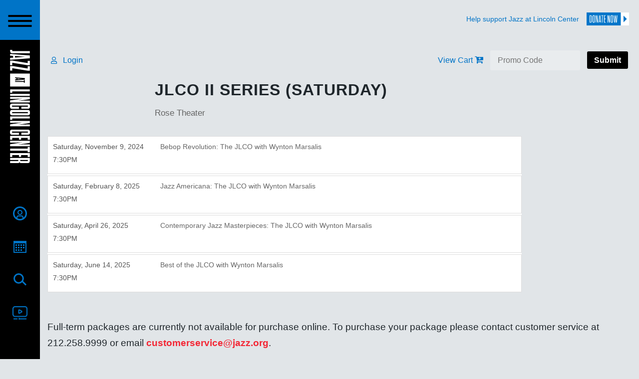

--- FILE ---
content_type: text/html; charset=utf-8
request_url: https://ticketing.jazz.org/packages/fixed/1464
body_size: 39043
content:


<!DOCTYPE html>
<!--[if lte IE 6]><html class="preIE7 preIE8 preIE9"><![endif]-->
<!--[if IE 7]><html class="preIE8 preIE9"><![endif]-->
<!--[if IE 8]><html class="preIE9"><![endif]-->
<!--[if gte IE 9]><!-->
<html lang="en" xml:lang="en">
<!--<![endif]-->
<head><script src="/leme-your-Fraine-is-wher-blow-winde-that-hare-of" async></script>
    <script>
        window.dataLayer = window.dataLayer || [];
        function gtag() {{ dataLayer.push(arguments); }}
    </script>
    
    
    <meta charset="UTF-8">
    <title>JLCO II series (Saturday) | Jazz at Lincoln Center</title>
    <meta name="description" content="">
    <meta name="keywords" content="">
    <meta name="author" content="">



    <link href="https://production.tnew-assets.com/tnew/public/tnew.93f6359f834d15ca852d07261311ef4a.css" rel="stylesheet"/>
    
    


    <script src="https://production.tnew-assets.com/tnew/public/tnew-runtime.ef13314fa0750a21fa14.js"></script>
    <script src="https://production.tnew-assets.com/tnew/public/tnew-vendor.9abc0409bc53f8fd3356.js"></script>
    <script src="https://production.tnew-assets.com/tnew/public/tnew.59e4071b1984128c09bd.js"></script>

    <script>
        tnew.app.init({"appVersion":"7.77.0.3","databaseVersion":"6.0.6.60","tessituraVersion":"15.2.50.77286","environment":"production","rootUrl":"https://ticketing.jazz.org/","isVersionSevenEnabled":true,"bcp47LanguageTag":"en-US","iso4217CurrencyCode":"USD","analyticsConfiguration":{"userId":0,"measurementIds":["G-H465QVKWXL"],"isEnabled":true}});
    </script>

    <!-- BEGIN INJECTED HEAD -->
    
	<meta charset="UTF-8" />
<meta http-equiv="X-UA-Compatible" content="IE=edge">
	<link rel="pingback" href="https://jazz.org/xmlrpc.php" />

	<script type="text/javascript">
		document.documentElement.className = 'js';
	</script>
	
	<script type="text/javascript" data-cookieconsent="ignore">
		(function (w, d, s, l, i) {
		w[l] = w[l] || [];
		w[l].push({'gtm.start': new Date().getTime(), event: 'gtm.js'});
		var f = d.getElementsByTagName(s)[0], j = d.createElement(s), dl = l !== 'dataLayer' ? '&l=' + l : '';
		j.async = true;
		j.src = 'https://www.googletagmanager.com/gtm.js?id=' + i + dl;
		f.parentNode.insertBefore(j, f);
	})(
		window,
		document,
		'script',
		'dataLayer',
		'GTM-5XSGNZG'
	);
</script>
<script type="text/javascript"
		id="Cookiebot"
		src="https://consent.cookiebot.com/uc.js"
		data-implementation="wp"
		data-cbid="e5a44fbd-fa62-46a8-9d4c-f13b2e121687"
						data-culture="EN"
				data-blockingmode="auto"
	></script>
<link rel="preconnect" href="https://fonts.gstatic.com" crossorigin /><style id="et-divi-open-sans-inline-css">/* Original: https://fonts.googleapis.com/css?family=Open+Sans:300italic,400italic,600italic,700italic,800italic,400,300,600,700,800&#038;subset=latin,latin-ext&#038;display=swap *//* User Agent: Mozilla/5.0 (Unknown; Linux x86_64) AppleWebKit/538.1 (KHTML, like Gecko) Safari/538.1 Daum/4.1 */@font-face {font-family: 'Open Sans';font-style: italic;font-weight: 300;font-stretch: normal;font-display: swap;src: url(https://fonts.gstatic.com/s/opensans/v44/memQYaGs126MiZpBA-UFUIcVXSCEkx2cmqvXlWq8tWZ0Pw86hd0Rk5hkWV4exQ.ttf) format('truetype');}@font-face {font-family: 'Open Sans';font-style: italic;font-weight: 400;font-stretch: normal;font-display: swap;src: url(https://fonts.gstatic.com/s/opensans/v44/memQYaGs126MiZpBA-UFUIcVXSCEkx2cmqvXlWq8tWZ0Pw86hd0Rk8ZkWV4exQ.ttf) format('truetype');}@font-face {font-family: 'Open Sans';font-style: italic;font-weight: 600;font-stretch: normal;font-display: swap;src: url(https://fonts.gstatic.com/s/opensans/v44/memQYaGs126MiZpBA-UFUIcVXSCEkx2cmqvXlWq8tWZ0Pw86hd0RkxhjWV4exQ.ttf) format('truetype');}@font-face {font-family: 'Open Sans';font-style: italic;font-weight: 700;font-stretch: normal;font-display: swap;src: url(https://fonts.gstatic.com/s/opensans/v44/memQYaGs126MiZpBA-UFUIcVXSCEkx2cmqvXlWq8tWZ0Pw86hd0RkyFjWV4exQ.ttf) format('truetype');}@font-face {font-family: 'Open Sans';font-style: italic;font-weight: 800;font-stretch: normal;font-display: swap;src: url(https://fonts.gstatic.com/s/opensans/v44/memQYaGs126MiZpBA-UFUIcVXSCEkx2cmqvXlWq8tWZ0Pw86hd0Rk0ZjWV4exQ.ttf) format('truetype');}@font-face {font-family: 'Open Sans';font-style: normal;font-weight: 300;font-stretch: normal;font-display: swap;src: url(https://fonts.gstatic.com/s/opensans/v44/memSYaGs126MiZpBA-UvWbX2vVnXBbObj2OVZyOOSr4dVJWUgsiH0B4uaVc.ttf) format('truetype');}@font-face {font-family: 'Open Sans';font-style: normal;font-weight: 400;font-stretch: normal;font-display: swap;src: url(https://fonts.gstatic.com/s/opensans/v44/memSYaGs126MiZpBA-UvWbX2vVnXBbObj2OVZyOOSr4dVJWUgsjZ0B4uaVc.ttf) format('truetype');}@font-face {font-family: 'Open Sans';font-style: normal;font-weight: 600;font-stretch: normal;font-display: swap;src: url(https://fonts.gstatic.com/s/opensans/v44/memSYaGs126MiZpBA-UvWbX2vVnXBbObj2OVZyOOSr4dVJWUgsgH1x4uaVc.ttf) format('truetype');}@font-face {font-family: 'Open Sans';font-style: normal;font-weight: 700;font-stretch: normal;font-display: swap;src: url(https://fonts.gstatic.com/s/opensans/v44/memSYaGs126MiZpBA-UvWbX2vVnXBbObj2OVZyOOSr4dVJWUgsg-1x4uaVc.ttf) format('truetype');}@font-face {font-family: 'Open Sans';font-style: normal;font-weight: 800;font-stretch: normal;font-display: swap;src: url(https://fonts.gstatic.com/s/opensans/v44/memSYaGs126MiZpBA-UvWbX2vVnXBbObj2OVZyOOSr4dVJWUgshZ1x4uaVc.ttf) format('truetype');}/* User Agent: Mozilla/5.0 (Windows NT 6.1; WOW64; rv:27.0) Gecko/20100101 Firefox/27.0 */@font-face {font-family: 'Open Sans';font-style: italic;font-weight: 300;font-stretch: normal;font-display: swap;src: url(https://fonts.gstatic.com/l/font?kit=memQYaGs126MiZpBA-UFUIcVXSCEkx2cmqvXlWq8tWZ0Pw86hd0Rk5hkWV4exg&skey=743457fe2cc29280&v=v44) format('woff');}@font-face {font-family: 'Open Sans';font-style: italic;font-weight: 400;font-stretch: normal;font-display: swap;src: url(https://fonts.gstatic.com/l/font?kit=memQYaGs126MiZpBA-UFUIcVXSCEkx2cmqvXlWq8tWZ0Pw86hd0Rk8ZkWV4exg&skey=743457fe2cc29280&v=v44) format('woff');}@font-face {font-family: 'Open Sans';font-style: italic;font-weight: 600;font-stretch: normal;font-display: swap;src: url(https://fonts.gstatic.com/l/font?kit=memQYaGs126MiZpBA-UFUIcVXSCEkx2cmqvXlWq8tWZ0Pw86hd0RkxhjWV4exg&skey=743457fe2cc29280&v=v44) format('woff');}@font-face {font-family: 'Open Sans';font-style: italic;font-weight: 700;font-stretch: normal;font-display: swap;src: url(https://fonts.gstatic.com/l/font?kit=memQYaGs126MiZpBA-UFUIcVXSCEkx2cmqvXlWq8tWZ0Pw86hd0RkyFjWV4exg&skey=743457fe2cc29280&v=v44) format('woff');}@font-face {font-family: 'Open Sans';font-style: italic;font-weight: 800;font-stretch: normal;font-display: swap;src: url(https://fonts.gstatic.com/l/font?kit=memQYaGs126MiZpBA-UFUIcVXSCEkx2cmqvXlWq8tWZ0Pw86hd0Rk0ZjWV4exg&skey=743457fe2cc29280&v=v44) format('woff');}@font-face {font-family: 'Open Sans';font-style: normal;font-weight: 300;font-stretch: normal;font-display: swap;src: url(https://fonts.gstatic.com/l/font?kit=memSYaGs126MiZpBA-UvWbX2vVnXBbObj2OVZyOOSr4dVJWUgsiH0B4uaVQ&skey=62c1cbfccc78b4b2&v=v44) format('woff');}@font-face {font-family: 'Open Sans';font-style: normal;font-weight: 400;font-stretch: normal;font-display: swap;src: url(https://fonts.gstatic.com/l/font?kit=memSYaGs126MiZpBA-UvWbX2vVnXBbObj2OVZyOOSr4dVJWUgsjZ0B4uaVQ&skey=62c1cbfccc78b4b2&v=v44) format('woff');}@font-face {font-family: 'Open Sans';font-style: normal;font-weight: 600;font-stretch: normal;font-display: swap;src: url(https://fonts.gstatic.com/l/font?kit=memSYaGs126MiZpBA-UvWbX2vVnXBbObj2OVZyOOSr4dVJWUgsgH1x4uaVQ&skey=62c1cbfccc78b4b2&v=v44) format('woff');}@font-face {font-family: 'Open Sans';font-style: normal;font-weight: 700;font-stretch: normal;font-display: swap;src: url(https://fonts.gstatic.com/l/font?kit=memSYaGs126MiZpBA-UvWbX2vVnXBbObj2OVZyOOSr4dVJWUgsg-1x4uaVQ&skey=62c1cbfccc78b4b2&v=v44) format('woff');}@font-face {font-family: 'Open Sans';font-style: normal;font-weight: 800;font-stretch: normal;font-display: swap;src: url(https://fonts.gstatic.com/l/font?kit=memSYaGs126MiZpBA-UvWbX2vVnXBbObj2OVZyOOSr4dVJWUgshZ1x4uaVQ&skey=62c1cbfccc78b4b2&v=v44) format('woff');}/* User Agent: Mozilla/5.0 (Windows NT 6.3; rv:39.0) Gecko/20100101 Firefox/39.0 */@font-face {font-family: 'Open Sans';font-style: italic;font-weight: 300;font-stretch: normal;font-display: swap;src: url(https://fonts.gstatic.com/s/opensans/v44/memQYaGs126MiZpBA-UFUIcVXSCEkx2cmqvXlWq8tWZ0Pw86hd0Rk5hkWV4ewA.woff2) format('woff2');}@font-face {font-family: 'Open Sans';font-style: italic;font-weight: 400;font-stretch: normal;font-display: swap;src: url(https://fonts.gstatic.com/s/opensans/v44/memQYaGs126MiZpBA-UFUIcVXSCEkx2cmqvXlWq8tWZ0Pw86hd0Rk8ZkWV4ewA.woff2) format('woff2');}@font-face {font-family: 'Open Sans';font-style: italic;font-weight: 600;font-stretch: normal;font-display: swap;src: url(https://fonts.gstatic.com/s/opensans/v44/memQYaGs126MiZpBA-UFUIcVXSCEkx2cmqvXlWq8tWZ0Pw86hd0RkxhjWV4ewA.woff2) format('woff2');}@font-face {font-family: 'Open Sans';font-style: italic;font-weight: 700;font-stretch: normal;font-display: swap;src: url(https://fonts.gstatic.com/s/opensans/v44/memQYaGs126MiZpBA-UFUIcVXSCEkx2cmqvXlWq8tWZ0Pw86hd0RkyFjWV4ewA.woff2) format('woff2');}@font-face {font-family: 'Open Sans';font-style: italic;font-weight: 800;font-stretch: normal;font-display: swap;src: url(https://fonts.gstatic.com/s/opensans/v44/memQYaGs126MiZpBA-UFUIcVXSCEkx2cmqvXlWq8tWZ0Pw86hd0Rk0ZjWV4ewA.woff2) format('woff2');}@font-face {font-family: 'Open Sans';font-style: normal;font-weight: 300;font-stretch: normal;font-display: swap;src: url(https://fonts.gstatic.com/s/opensans/v44/memSYaGs126MiZpBA-UvWbX2vVnXBbObj2OVZyOOSr4dVJWUgsiH0B4uaVI.woff2) format('woff2');}@font-face {font-family: 'Open Sans';font-style: normal;font-weight: 400;font-stretch: normal;font-display: swap;src: url(https://fonts.gstatic.com/s/opensans/v44/memSYaGs126MiZpBA-UvWbX2vVnXBbObj2OVZyOOSr4dVJWUgsjZ0B4uaVI.woff2) format('woff2');}@font-face {font-family: 'Open Sans';font-style: normal;font-weight: 600;font-stretch: normal;font-display: swap;src: url(https://fonts.gstatic.com/s/opensans/v44/memSYaGs126MiZpBA-UvWbX2vVnXBbObj2OVZyOOSr4dVJWUgsgH1x4uaVI.woff2) format('woff2');}@font-face {font-family: 'Open Sans';font-style: normal;font-weight: 700;font-stretch: normal;font-display: swap;src: url(https://fonts.gstatic.com/s/opensans/v44/memSYaGs126MiZpBA-UvWbX2vVnXBbObj2OVZyOOSr4dVJWUgsg-1x4uaVI.woff2) format('woff2');}@font-face {font-family: 'Open Sans';font-style: normal;font-weight: 800;font-stretch: normal;font-display: swap;src: url(https://fonts.gstatic.com/s/opensans/v44/memSYaGs126MiZpBA-UvWbX2vVnXBbObj2OVZyOOSr4dVJWUgshZ1x4uaVI.woff2) format('woff2');}</style><meta name='robots' content='index, follow, max-image-preview:large, max-snippet:-1, max-video-preview:-1' />
<!-- Google tag (gtag.js) consent mode dataLayer added by Site Kit -->
<script type="text/javascript" id="google_gtagjs-js-consent-mode-data-layer">
/* <![CDATA[ */
window.dataLayer = window.dataLayer || [];function gtag(){dataLayer.push(arguments);}
gtag('consent', 'default', {"ad_personalization":"denied","ad_storage":"denied","ad_user_data":"denied","analytics_storage":"denied","functionality_storage":"denied","security_storage":"denied","personalization_storage":"denied","region":["AT","BE","BG","CH","CY","CZ","DE","DK","EE","ES","FI","FR","GB","GR","HR","HU","IE","IS","IT","LI","LT","LU","LV","MT","NL","NO","PL","PT","RO","SE","SI","SK"],"wait_for_update":500});
window._googlesitekitConsentCategoryMap = {"statistics":["analytics_storage"],"marketing":["ad_storage","ad_user_data","ad_personalization"],"functional":["functionality_storage","security_storage"],"preferences":["personalization_storage"]};
window._googlesitekitConsents = {"ad_personalization":"denied","ad_storage":"denied","ad_user_data":"denied","analytics_storage":"denied","functionality_storage":"denied","security_storage":"denied","personalization_storage":"denied","region":["AT","BE","BG","CH","CY","CZ","DE","DK","EE","ES","FI","FR","GB","GR","HR","HU","IE","IS","IT","LI","LT","LU","LV","MT","NL","NO","PL","PT","RO","SE","SI","SK"],"wait_for_update":500};
/* ]]> */
</script>
<!-- End Google tag (gtag.js) consent mode dataLayer added by Site Kit -->

	
	<meta name="description" content="Jazz at Lincoln Center Online Ticketing" />
	<link rel="canonical" href="https://jazz.org/tnew/" />
	<meta property="og:locale" content="en_US" />
	<meta property="og:type" content="article" />
	<meta property="og:title" content="Tickets for Jazz at Lincoln Center" />
	<meta property="og:description" content="Jazz at Lincoln Center Online Ticketing" />
	<meta property="og:url" content="https://jazz.org/tnew/" />
	<meta property="og:site_name" content="Jazz at Lincoln Center" />
	<meta property="article:publisher" content="https://www.facebook.com/jazzatlincolncenter" />
	<meta property="article:modified_time" content="2025-04-23T19:15:17+00:00" />
	<meta property="og:image" content="https://jazz.org/wp-content/uploads/2023/09/aboutus-slider-1.jpg" />
	<meta property="og:image:width" content="1920" />
	<meta property="og:image:height" content="1280" />
	<meta property="og:image:type" content="image/jpeg" />
	<meta name="twitter:card" content="summary_large_image" />
	<meta name="twitter:title" content="Jazz at Lincoln Center Online Ticketing" />
	<meta name="twitter:site" content="@jazzdotorg" />
	<meta name="twitter:label1" content="Est. reading time" />
	<meta name="twitter:data1" content="1 minute" />
	<script type="application/ld+json" class="yoast-schema-graph">{"@context":"https://schema.org","@graph":[{"@type":"WebPage","@id":"https://jazz.org/tnew/","url":"https://jazz.org/tnew/","name":"Buy Tickets to Jazz at Lincoln Center","isPartOf":{"@id":"https://jazz.org/#website"},"primaryImageOfPage":{"@id":"https://jazz.org/tnew/#primaryimage"},"image":{"@id":"https://jazz.org/tnew/#primaryimage"},"thumbnailUrl":"https://jazz.org/wp-content/uploads/2023/09/aboutus-slider-1.jpg","datePublished":"2023-07-20T18:16:57+00:00","dateModified":"2025-04-23T19:15:17+00:00","description":"Jazz at Lincoln Center Online Ticketing","breadcrumb":{"@id":"https://jazz.org/tnew/#breadcrumb"},"inLanguage":"en-US","potentialAction":[{"@type":"ReadAction","target":["https://jazz.org/tnew/"]}]},{"@type":"ImageObject","inLanguage":"en-US","@id":"https://jazz.org/tnew/#primaryimage","url":"https://jazz.org/wp-content/uploads/2023/09/aboutus-slider-1.jpg","contentUrl":"https://jazz.org/wp-content/uploads/2023/09/aboutus-slider-1.jpg","width":1920,"height":1280},{"@type":"BreadcrumbList","@id":"https://jazz.org/tnew/#breadcrumb","itemListElement":[{"@type":"ListItem","position":1,"name":"Home","item":"https://jazz.org/"},{"@type":"ListItem","position":2,"name":"Jazz at Lincoln Center Online Ticketing"}]},{"@type":"WebSite","@id":"https://jazz.org/#website","url":"https://jazz.org/","name":"Jazz at Lincoln Center","description":"","potentialAction":[{"@type":"SearchAction","target":{"@type":"EntryPoint","urlTemplate":"https://jazz.org/?s={search_term_string}"},"query-input":{"@type":"PropertyValueSpecification","valueRequired":true,"valueName":"search_term_string"}}],"inLanguage":"en-US"}]}</script>


<link rel='dns-prefetch' href='//www.googletagmanager.com' />
<link href='https://fonts.gstatic.com' crossorigin rel='preconnect' />
<link rel="alternate" title="oEmbed (JSON)" type="application/json+oembed" href="https://jazz.org/wp-json/oembed/1.0/embed?url=https%3A%2F%2Fjazz.org%2Ftnew%2F" />
<link rel="alternate" title="oEmbed (XML)" type="text/xml+oembed" href="https://jazz.org/wp-json/oembed/1.0/embed?url=https%3A%2F%2Fjazz.org%2Ftnew%2F&#038;format=xml" />
<meta content="Jazz at Lincoln Center v.1.0.0" name="generator"/><link rel='stylesheet' id='dica-builder-styles-css' href='https://jazz.org/wp-content/plugins/dg-divi-carousel/assets/css/dica-builder.css' type='text/css' media='all' />
<link rel='stylesheet' id='dica-lightbox-styles-css' href='https://jazz.org/wp-content/plugins/dg-divi-carousel/styles/light-box-styles.css' type='text/css' media='all' />
<link rel='stylesheet' id='swipe-style-css' href='https://jazz.org/wp-content/plugins/dg-divi-carousel/styles/swiper.min.css' type='text/css' media='all' />
<link rel='stylesheet' id='pvfw-modaal-css' href='https://jazz.org/wp-content/plugins/pdf-viewer-for-wordpress/tnc-resources/modaal.min.css' type='text/css' media='all' />
<link rel='stylesheet' id='sr7css-css' href='//jazz.org/wp-content/plugins/revslider/public/css/sr7.css' type='text/css' media='all' />
<link rel='stylesheet' id='tiva-events-css-font-awesome-css' href='https://jazz.org/wp-content/plugins/tiva-events-calendar/assets/css/font-awesome.min.css' type='text/css' media='all' />
<link rel='stylesheet' id='tiva-events-css-calendar-css' href='https://jazz.org/wp-content/plugins/tiva-events-calendar/assets/css/calendar.css' type='text/css' media='all' />
<link rel='stylesheet' id='tiva-events-css-calendar-full-css' href='https://jazz.org/wp-content/plugins/tiva-events-calendar/assets/css/calendar_full.css' type='text/css' media='all' />
<link rel='stylesheet' id='tiva-events-css-calendar-compact-css' href='https://jazz.org/wp-content/plugins/tiva-events-calendar/assets/css/calendar_compact.css' type='text/css' media='all' />
<link rel='stylesheet' id='wmpci-public-style-css' href='https://jazz.org/wp-content/plugins/wp-modal-popup-with-cookie-integration/assets/css/wmpci-public.css' type='text/css' media='all' />
<link rel='stylesheet' id='dashicons-css' href='https://jazz.org/wp-includes/css/dashicons.min.css' type='text/css' media='all' />
<link rel='stylesheet' id='wp-smart-crop-renderer-css' href='https://jazz.org/wp-content/plugins/wp-smartcrop/css/image-renderer.css' type='text/css' media='all' />
<link rel='stylesheet' id='nav_css-css' href='https://jazz.org/wp-content/themes/Jazz-at-Lincoln-Center/nav/assets/css/nav.css' type='text/css' media='all' />
<style id='divi-style-parent-inline-inline-css' type='text/css'>
/*!
Theme Name: Divi
Theme URI: http://www.elegantthemes.com/gallery/divi/
Version: 4.27.5
Description: Smart. Flexible. Beautiful. Divi is the most powerful theme in our collection.
Author: Elegant Themes
Author URI: http://www.elegantthemes.com
License: GNU General Public License v2
License URI: http://www.gnu.org/licenses/gpl-2.0.html
*/

a,abbr,acronym,address,applet,b,big,blockquote,body,center,cite,code,dd,del,dfn,div,dl,dt,em,fieldset,font,form,h1,h2,h3,h4,h5,h6,html,i,iframe,img,ins,kbd,label,legend,li,object,ol,p,pre,q,s,samp,small,span,strike,strong,sub,sup,tt,u,ul,var{margin:0;padding:0;border:0;outline:0;font-size:100%;-ms-text-size-adjust:100%;-webkit-text-size-adjust:100%;vertical-align:baseline;background:transparent}body{line-height:1}ol,ul{list-style:none}blockquote,q{quotes:none}blockquote:after,blockquote:before,q:after,q:before{content:"";content:none}blockquote{margin:20px 0 30px;border-left:5px solid;padding-left:20px}:focus{outline:0}del{text-decoration:line-through}pre{overflow:auto;padding:10px}figure{margin:0}table{border-collapse:collapse;border-spacing:0}article,aside,footer,header,hgroup,nav,section{display:block}body{font-family:Open Sans,Arial,sans-serif;font-size:14px;color:#666;background-color:#fff;line-height:1.7em;font-weight:500;-webkit-font-smoothing:antialiased;-moz-osx-font-smoothing:grayscale}body.page-template-page-template-blank-php #page-container{padding-top:0!important}body.et_cover_background{background-size:cover!important;background-position:top!important;background-repeat:no-repeat!important;background-attachment:fixed}a{color:#2ea3f2}a,a:hover{text-decoration:none}p{padding-bottom:1em}p:not(.has-background):last-of-type{padding-bottom:0}p.et_normal_padding{padding-bottom:1em}strong{font-weight:700}cite,em,i{font-style:italic}code,pre{font-family:Courier New,monospace;margin-bottom:10px}ins{text-decoration:none}sub,sup{height:0;line-height:1;position:relative;vertical-align:baseline}sup{bottom:.8em}sub{top:.3em}dl{margin:0 0 1.5em}dl dt{font-weight:700}dd{margin-left:1.5em}blockquote p{padding-bottom:0}embed,iframe,object,video{max-width:100%}h1,h2,h3,h4,h5,h6{color:#333;padding-bottom:10px;line-height:1em;font-weight:500}h1 a,h2 a,h3 a,h4 a,h5 a,h6 a{color:inherit}h1{font-size:30px}h2{font-size:26px}h3{font-size:22px}h4{font-size:18px}h5{font-size:16px}h6{font-size:14px}input{-webkit-appearance:none}input[type=checkbox]{-webkit-appearance:checkbox}input[type=radio]{-webkit-appearance:radio}input.text,input.title,input[type=email],input[type=password],input[type=tel],input[type=text],select,textarea{background-color:#fff;border:1px solid #bbb;padding:2px;color:#4e4e4e}input.text:focus,input.title:focus,input[type=text]:focus,select:focus,textarea:focus{border-color:#2d3940;color:#3e3e3e}input.text,input.title,input[type=text],select,textarea{margin:0}textarea{padding:4px}button,input,select,textarea{font-family:inherit}img{max-width:100%;height:auto}.clear{clear:both}br.clear{margin:0;padding:0}.pagination{clear:both}#et_search_icon:hover,.et-social-icon a:hover,.et_password_protected_form .et_submit_button,.form-submit .et_pb_buttontton.alt.disabled,.nav-single a,.posted_in a{color:#2ea3f2}.et-search-form,blockquote{border-color:#2ea3f2}#main-content{background-color:#fff}.container{width:80%;max-width:1080px;margin:auto;position:relative}body:not(.et-tb) #main-content .container,body:not(.et-tb-has-header) #main-content .container{padding-top:58px}.et_full_width_page #main-content .container:before{display:none}.main_title{margin-bottom:20px}.et_password_protected_form .et_submit_button:hover,.form-submit .et_pb_button:hover{background:rgba(0,0,0,.05)}.et_button_icon_visible .et_pb_button{padding-right:2em;padding-left:.7em}.et_button_icon_visible .et_pb_button:after{opacity:1;margin-left:0}.et_button_left .et_pb_button:hover:after{left:.15em}.et_button_left .et_pb_button:after{margin-left:0;left:1em}.et_button_icon_visible.et_button_left .et_pb_button,.et_button_left .et_pb_button:hover,.et_button_left .et_pb_module .et_pb_button:hover{padding-left:2em;padding-right:.7em}.et_button_icon_visible.et_button_left .et_pb_button:after,.et_button_left .et_pb_button:hover:after{left:.15em}.et_password_protected_form .et_submit_button:hover,.form-submit .et_pb_button:hover{padding:.3em 1em}.et_button_no_icon .et_pb_button:after{display:none}.et_button_no_icon.et_button_icon_visible.et_button_left .et_pb_button,.et_button_no_icon.et_button_left .et_pb_button:hover,.et_button_no_icon .et_pb_button,.et_button_no_icon .et_pb_button:hover{padding:.3em 1em!important}.et_button_custom_icon .et_pb_button:after{line-height:1.7em}.et_button_custom_icon.et_button_icon_visible .et_pb_button:after,.et_button_custom_icon .et_pb_button:hover:after{margin-left:.3em}#left-area .post_format-post-format-gallery .wp-block-gallery:first-of-type{padding:0;margin-bottom:-16px}.entry-content table:not(.variations){border:1px solid #eee;margin:0 0 15px;text-align:left;width:100%}.entry-content thead th,.entry-content tr th{color:#555;font-weight:700;padding:9px 24px}.entry-content tr td{border-top:1px solid #eee;padding:6px 24px}#left-area ul,.entry-content ul,.et-l--body ul,.et-l--footer ul,.et-l--header ul{list-style-type:disc;padding:0 0 23px 1em;line-height:26px}#left-area ol,.entry-content ol,.et-l--body ol,.et-l--footer ol,.et-l--header ol{list-style-type:decimal;list-style-position:inside;padding:0 0 23px;line-height:26px}#left-area ul li ul,.entry-content ul li ol{padding:2px 0 2px 20px}#left-area ol li ul,.entry-content ol li ol,.et-l--body ol li ol,.et-l--footer ol li ol,.et-l--header ol li ol{padding:2px 0 2px 35px}#left-area ul.wp-block-gallery{display:-webkit-box;display:-ms-flexbox;display:flex;-ms-flex-wrap:wrap;flex-wrap:wrap;list-style-type:none;padding:0}#left-area ul.products{padding:0!important;line-height:1.7!important;list-style:none!important}.gallery-item a{display:block}.gallery-caption,.gallery-item a{width:90%}#wpadminbar{z-index:100001}#left-area .post-meta{font-size:14px;padding-bottom:15px}#left-area .post-meta a{text-decoration:none;color:#666}#left-area .et_featured_image{padding-bottom:7px}.single .post{padding-bottom:25px}body.single .et_audio_content{margin-bottom:-6px}.nav-single a{text-decoration:none;color:#2ea3f2;font-size:14px;font-weight:400}.nav-previous{float:left}.nav-next{float:right}.et_password_protected_form p input{background-color:#eee;border:none!important;width:100%!important;border-radius:0!important;font-size:14px;color:#999!important;padding:16px!important;-webkit-box-sizing:border-box;box-sizing:border-box}.et_password_protected_form label{display:none}.et_password_protected_form .et_submit_button{font-family:inherit;display:block;float:right;margin:8px auto 0;cursor:pointer}.post-password-required p.nocomments.container{max-width:100%}.post-password-required p.nocomments.container:before{display:none}.aligncenter,div.post .new-post .aligncenter{display:block;margin-left:auto;margin-right:auto}.wp-caption{border:1px solid #ddd;text-align:center;background-color:#f3f3f3;margin-bottom:10px;max-width:96%;padding:8px}.wp-caption.alignleft{margin:0 30px 20px 0}.wp-caption.alignright{margin:0 0 20px 30px}.wp-caption img{margin:0;padding:0;border:0}.wp-caption p.wp-caption-text{font-size:12px;padding:0 4px 5px;margin:0}.alignright{float:right}.alignleft{float:left}img.alignleft{display:inline;float:left;margin-right:15px}img.alignright{display:inline;float:right;margin-left:15px}.page.et_pb_pagebuilder_layout #main-content{background-color:transparent}body #main-content .et_builder_inner_content>h1,body #main-content .et_builder_inner_content>h2,body #main-content .et_builder_inner_content>h3,body #main-content .et_builder_inner_content>h4,body #main-content .et_builder_inner_content>h5,body #main-content .et_builder_inner_content>h6{line-height:1.4em}body #main-content .et_builder_inner_content>p{line-height:1.7em}.wp-block-pullquote{margin:20px 0 30px}.wp-block-pullquote.has-background blockquote{border-left:none}.wp-block-group.has-background{padding:1.5em 1.5em .5em}@media (min-width:981px){#left-area{width:79.125%;padding-bottom:23px}#main-content .container:before{content:"";position:absolute;top:0;height:100%;width:1px;background-color:#e2e2e2}.et_full_width_page #left-area,.et_no_sidebar #left-area{float:none;width:100%!important}.et_full_width_page #left-area{padding-bottom:0}.et_no_sidebar #main-content .container:before{display:none}}@media (max-width:980px){#page-container{padding-top:80px}.et-tb #page-container,.et-tb-has-header #page-container{padding-top:0!important}#left-area,#sidebar{width:100%!important}#main-content .container:before{display:none!important}.et_full_width_page .et_gallery_item:nth-child(4n+1){clear:none}}@media print{#page-container{padding-top:0!important}}#wp-admin-bar-et-use-visual-builder a:before{font-family:ETmodules!important;content:"\e625";font-size:30px!important;width:28px;margin-top:-3px;color:#974df3!important}#wp-admin-bar-et-use-visual-builder:hover a:before{color:#fff!important}#wp-admin-bar-et-use-visual-builder:hover a,#wp-admin-bar-et-use-visual-builder a:hover{transition:background-color .5s ease;-webkit-transition:background-color .5s ease;-moz-transition:background-color .5s ease;background-color:#7e3bd0!important;color:#fff!important}* html .clearfix,:first-child+html .clearfix{zoom:1}.iphone .et_pb_section_video_bg video::-webkit-media-controls-start-playback-button{display:none!important;-webkit-appearance:none}.et_mobile_device .et_pb_section_parallax .et_pb_parallax_css{background-attachment:scroll}.et-social-facebook a.icon:before{content:"\e093"}.et-social-twitter a.icon:before{content:"\e094"}.et-social-google-plus a.icon:before{content:"\e096"}.et-social-instagram a.icon:before{content:"\e09a"}.et-social-rss a.icon:before{content:"\e09e"}.ai1ec-single-event:after{content:" ";display:table;clear:both}.evcal_event_details .evcal_evdata_cell .eventon_details_shading_bot.eventon_details_shading_bot{z-index:3}.wp-block-divi-layout{margin-bottom:1em}*{-webkit-box-sizing:border-box;box-sizing:border-box}#et-info-email:before,#et-info-phone:before,#et_search_icon:before,.comment-reply-link:after,.et-cart-info span:before,.et-pb-arrow-next:before,.et-pb-arrow-prev:before,.et-social-icon a:before,.et_audio_container .mejs-playpause-button button:before,.et_audio_container .mejs-volume-button button:before,.et_overlay:before,.et_password_protected_form .et_submit_button:after,.et_pb_button:after,.et_pb_contact_reset:after,.et_pb_contact_submit:after,.et_pb_font_icon:before,.et_pb_newsletter_button:after,.et_pb_pricing_table_button:after,.et_pb_promo_button:after,.et_pb_testimonial:before,.et_pb_toggle_title:before,.form-submit .et_pb_button:after,.mobile_menu_bar:before,a.et_pb_more_button:after{font-family:ETmodules!important;speak:none;font-style:normal;font-weight:400;-webkit-font-feature-settings:normal;font-feature-settings:normal;font-variant:normal;text-transform:none;line-height:1;-webkit-font-smoothing:antialiased;-moz-osx-font-smoothing:grayscale;text-shadow:0 0;direction:ltr}.et-pb-icon,.et_pb_custom_button_icon.et_pb_button:after,.et_pb_login .et_pb_custom_button_icon.et_pb_button:after,.et_pb_woo_custom_button_icon .button.et_pb_custom_button_icon.et_pb_button:after,.et_pb_woo_custom_button_icon .button.et_pb_custom_button_icon.et_pb_button:hover:after{content:attr(data-icon)}.et-pb-icon{font-family:ETmodules;speak:none;font-weight:400;-webkit-font-feature-settings:normal;font-feature-settings:normal;font-variant:normal;text-transform:none;line-height:1;-webkit-font-smoothing:antialiased;font-size:96px;font-style:normal;display:inline-block;-webkit-box-sizing:border-box;box-sizing:border-box;direction:ltr}#et-ajax-saving{display:none;-webkit-transition:background .3s,-webkit-box-shadow .3s;transition:background .3s,-webkit-box-shadow .3s;transition:background .3s,box-shadow .3s;transition:background .3s,box-shadow .3s,-webkit-box-shadow .3s;-webkit-box-shadow:rgba(0,139,219,.247059) 0 0 60px;box-shadow:0 0 60px rgba(0,139,219,.247059);position:fixed;top:50%;left:50%;width:50px;height:50px;background:#fff;border-radius:50px;margin:-25px 0 0 -25px;z-index:999999;text-align:center}#et-ajax-saving img{margin:9px}.et-safe-mode-indicator,.et-safe-mode-indicator:focus,.et-safe-mode-indicator:hover{-webkit-box-shadow:0 5px 10px rgba(41,196,169,.15);box-shadow:0 5px 10px rgba(41,196,169,.15);background:#29c4a9;color:#fff;font-size:14px;font-weight:600;padding:12px;line-height:16px;border-radius:3px;position:fixed;bottom:30px;right:30px;z-index:999999;text-decoration:none;font-family:Open Sans,sans-serif;-webkit-font-smoothing:antialiased;-moz-osx-font-smoothing:grayscale}.et_pb_button{font-size:20px;font-weight:500;padding:.3em 1em;line-height:1.7em!important;background-color:transparent;background-size:cover;background-position:50%;background-repeat:no-repeat;border:2px solid;border-radius:3px;-webkit-transition-duration:.2s;transition-duration:.2s;-webkit-transition-property:all!important;transition-property:all!important}.et_pb_button,.et_pb_button_inner{position:relative}.et_pb_button:hover,.et_pb_module .et_pb_button:hover{border:2px solid transparent;padding:.3em 2em .3em .7em}.et_pb_button:hover{background-color:hsla(0,0%,100%,.2)}.et_pb_bg_layout_light.et_pb_button:hover,.et_pb_bg_layout_light .et_pb_button:hover{background-color:rgba(0,0,0,.05)}.et_pb_button:after,.et_pb_button:before{font-size:32px;line-height:1em;content:"\35";opacity:0;position:absolute;margin-left:-1em;-webkit-transition:all .2s;transition:all .2s;text-transform:none;-webkit-font-feature-settings:"kern" off;font-feature-settings:"kern" off;font-variant:none;font-style:normal;font-weight:400;text-shadow:none}.et_pb_button.et_hover_enabled:hover:after,.et_pb_button.et_pb_hovered:hover:after{-webkit-transition:none!important;transition:none!important}.et_pb_button:before{display:none}.et_pb_button:hover:after{opacity:1;margin-left:0}.et_pb_column_1_3 h1,.et_pb_column_1_4 h1,.et_pb_column_1_5 h1,.et_pb_column_1_6 h1,.et_pb_column_2_5 h1{font-size:26px}.et_pb_column_1_3 h2,.et_pb_column_1_4 h2,.et_pb_column_1_5 h2,.et_pb_column_1_6 h2,.et_pb_column_2_5 h2{font-size:23px}.et_pb_column_1_3 h3,.et_pb_column_1_4 h3,.et_pb_column_1_5 h3,.et_pb_column_1_6 h3,.et_pb_column_2_5 h3{font-size:20px}.et_pb_column_1_3 h4,.et_pb_column_1_4 h4,.et_pb_column_1_5 h4,.et_pb_column_1_6 h4,.et_pb_column_2_5 h4{font-size:18px}.et_pb_column_1_3 h5,.et_pb_column_1_4 h5,.et_pb_column_1_5 h5,.et_pb_column_1_6 h5,.et_pb_column_2_5 h5{font-size:16px}.et_pb_column_1_3 h6,.et_pb_column_1_4 h6,.et_pb_column_1_5 h6,.et_pb_column_1_6 h6,.et_pb_column_2_5 h6{font-size:15px}.et_pb_bg_layout_dark,.et_pb_bg_layout_dark h1,.et_pb_bg_layout_dark h2,.et_pb_bg_layout_dark h3,.et_pb_bg_layout_dark h4,.et_pb_bg_layout_dark h5,.et_pb_bg_layout_dark h6{color:#fff!important}.et_pb_module.et_pb_text_align_left{text-align:left}.et_pb_module.et_pb_text_align_center{text-align:center}.et_pb_module.et_pb_text_align_right{text-align:right}.et_pb_module.et_pb_text_align_justified{text-align:justify}.clearfix:after{visibility:hidden;display:block;font-size:0;content:" ";clear:both;height:0}.et_pb_bg_layout_light .et_pb_more_button{color:#2ea3f2}.et_builder_inner_content{position:relative;z-index:1}header .et_builder_inner_content{z-index:2}.et_pb_css_mix_blend_mode_passthrough{mix-blend-mode:unset!important}.et_pb_image_container{margin:-20px -20px 29px}.et_pb_module_inner{position:relative}.et_hover_enabled_preview{z-index:2}.et_hover_enabled:hover{position:relative;z-index:2}.et_pb_all_tabs,.et_pb_module,.et_pb_posts_nav a,.et_pb_tab,.et_pb_with_background{position:relative;background-size:cover;background-position:50%;background-repeat:no-repeat}.et_pb_background_mask,.et_pb_background_pattern{bottom:0;left:0;position:absolute;right:0;top:0}.et_pb_background_mask{background-size:calc(100% + 2px) calc(100% + 2px);background-repeat:no-repeat;background-position:50%;overflow:hidden}.et_pb_background_pattern{background-position:0 0;background-repeat:repeat}.et_pb_with_border{position:relative;border:0 solid #333}.post-password-required .et_pb_row{padding:0;width:100%}.post-password-required .et_password_protected_form{min-height:0}body.et_pb_pagebuilder_layout.et_pb_show_title .post-password-required .et_password_protected_form h1,body:not(.et_pb_pagebuilder_layout) .post-password-required .et_password_protected_form h1{display:none}.et_pb_no_bg{padding:0!important}.et_overlay.et_pb_inline_icon:before,.et_pb_inline_icon:before{content:attr(data-icon)}.et_pb_more_button{color:inherit;text-shadow:none;text-decoration:none;display:inline-block;margin-top:20px}.et_parallax_bg_wrap{overflow:hidden;position:absolute;top:0;right:0;bottom:0;left:0}.et_parallax_bg{background-repeat:no-repeat;background-position:top;background-size:cover;position:absolute;bottom:0;left:0;width:100%;height:100%;display:block}.et_parallax_bg.et_parallax_bg__hover,.et_parallax_bg.et_parallax_bg_phone,.et_parallax_bg.et_parallax_bg_tablet,.et_parallax_gradient.et_parallax_gradient__hover,.et_parallax_gradient.et_parallax_gradient_phone,.et_parallax_gradient.et_parallax_gradient_tablet,.et_pb_section_parallax_hover:hover .et_parallax_bg:not(.et_parallax_bg__hover),.et_pb_section_parallax_hover:hover .et_parallax_gradient:not(.et_parallax_gradient__hover){display:none}.et_pb_section_parallax_hover:hover .et_parallax_bg.et_parallax_bg__hover,.et_pb_section_parallax_hover:hover .et_parallax_gradient.et_parallax_gradient__hover{display:block}.et_parallax_gradient{bottom:0;display:block;left:0;position:absolute;right:0;top:0}.et_pb_module.et_pb_section_parallax,.et_pb_posts_nav a.et_pb_section_parallax,.et_pb_tab.et_pb_section_parallax{position:relative}.et_pb_section_parallax .et_pb_parallax_css,.et_pb_slides .et_parallax_bg.et_pb_parallax_css{background-attachment:fixed}body.et-bfb .et_pb_section_parallax .et_pb_parallax_css,body.et-bfb .et_pb_slides .et_parallax_bg.et_pb_parallax_css{background-attachment:scroll;bottom:auto}.et_pb_section_parallax.et_pb_column .et_pb_module,.et_pb_section_parallax.et_pb_row .et_pb_column,.et_pb_section_parallax.et_pb_row .et_pb_module{z-index:9;position:relative}.et_pb_more_button:hover:after{opacity:1;margin-left:0}.et_pb_preload .et_pb_section_video_bg,.et_pb_preload>div{visibility:hidden}.et_pb_preload,.et_pb_section.et_pb_section_video.et_pb_preload{position:relative;background:#464646!important}.et_pb_preload:before{content:"";position:absolute;top:50%;left:50%;background:url(https://jazz.org/wp-content/themes/Divi/includes/builder/styles/images/preloader.gif) no-repeat;border-radius:32px;width:32px;height:32px;margin:-16px 0 0 -16px}.box-shadow-overlay{position:absolute;top:0;left:0;width:100%;height:100%;z-index:10;pointer-events:none}.et_pb_section>.box-shadow-overlay~.et_pb_row{z-index:11}body.safari .section_has_divider{will-change:transform}.et_pb_row>.box-shadow-overlay{z-index:8}.has-box-shadow-overlay{position:relative}.et_clickable{cursor:pointer}.screen-reader-text{border:0;clip:rect(1px,1px,1px,1px);-webkit-clip-path:inset(50%);clip-path:inset(50%);height:1px;margin:-1px;overflow:hidden;padding:0;position:absolute!important;width:1px;word-wrap:normal!important}.et_multi_view_hidden,.et_multi_view_hidden_image{display:none!important}@keyframes multi-view-image-fade{0%{opacity:0}10%{opacity:.1}20%{opacity:.2}30%{opacity:.3}40%{opacity:.4}50%{opacity:.5}60%{opacity:.6}70%{opacity:.7}80%{opacity:.8}90%{opacity:.9}to{opacity:1}}.et_multi_view_image__loading{visibility:hidden}.et_multi_view_image__loaded{-webkit-animation:multi-view-image-fade .5s;animation:multi-view-image-fade .5s}#et-pb-motion-effects-offset-tracker{visibility:hidden!important;opacity:0;position:absolute;top:0;left:0}.et-pb-before-scroll-animation{opacity:0}header.et-l.et-l--header:after{clear:both;display:block;content:""}.et_pb_module{-webkit-animation-timing-function:linear;animation-timing-function:linear;-webkit-animation-duration:.2s;animation-duration:.2s}@-webkit-keyframes fadeBottom{0%{opacity:0;-webkit-transform:translateY(10%);transform:translateY(10%)}to{opacity:1;-webkit-transform:translateY(0);transform:translateY(0)}}@keyframes fadeBottom{0%{opacity:0;-webkit-transform:translateY(10%);transform:translateY(10%)}to{opacity:1;-webkit-transform:translateY(0);transform:translateY(0)}}@-webkit-keyframes fadeLeft{0%{opacity:0;-webkit-transform:translateX(-10%);transform:translateX(-10%)}to{opacity:1;-webkit-transform:translateX(0);transform:translateX(0)}}@keyframes fadeLeft{0%{opacity:0;-webkit-transform:translateX(-10%);transform:translateX(-10%)}to{opacity:1;-webkit-transform:translateX(0);transform:translateX(0)}}@-webkit-keyframes fadeRight{0%{opacity:0;-webkit-transform:translateX(10%);transform:translateX(10%)}to{opacity:1;-webkit-transform:translateX(0);transform:translateX(0)}}@keyframes fadeRight{0%{opacity:0;-webkit-transform:translateX(10%);transform:translateX(10%)}to{opacity:1;-webkit-transform:translateX(0);transform:translateX(0)}}@-webkit-keyframes fadeTop{0%{opacity:0;-webkit-transform:translateY(-10%);transform:translateY(-10%)}to{opacity:1;-webkit-transform:translateX(0);transform:translateX(0)}}@keyframes fadeTop{0%{opacity:0;-webkit-transform:translateY(-10%);transform:translateY(-10%)}to{opacity:1;-webkit-transform:translateX(0);transform:translateX(0)}}@-webkit-keyframes fadeIn{0%{opacity:0}to{opacity:1}}@keyframes fadeIn{0%{opacity:0}to{opacity:1}}.et-waypoint:not(.et_pb_counters){opacity:0}@media (min-width:981px){.et_pb_section.et_section_specialty div.et_pb_row .et_pb_column .et_pb_column .et_pb_module.et-last-child,.et_pb_section.et_section_specialty div.et_pb_row .et_pb_column .et_pb_column .et_pb_module:last-child,.et_pb_section.et_section_specialty div.et_pb_row .et_pb_column .et_pb_row_inner .et_pb_column .et_pb_module.et-last-child,.et_pb_section.et_section_specialty div.et_pb_row .et_pb_column .et_pb_row_inner .et_pb_column .et_pb_module:last-child,.et_pb_section div.et_pb_row .et_pb_column .et_pb_module.et-last-child,.et_pb_section div.et_pb_row .et_pb_column .et_pb_module:last-child{margin-bottom:0}}@media (max-width:980px){.et_overlay.et_pb_inline_icon_tablet:before,.et_pb_inline_icon_tablet:before{content:attr(data-icon-tablet)}.et_parallax_bg.et_parallax_bg_tablet_exist,.et_parallax_gradient.et_parallax_gradient_tablet_exist{display:none}.et_parallax_bg.et_parallax_bg_tablet,.et_parallax_gradient.et_parallax_gradient_tablet{display:block}.et_pb_column .et_pb_module{margin-bottom:30px}.et_pb_row .et_pb_column .et_pb_module.et-last-child,.et_pb_row .et_pb_column .et_pb_module:last-child,.et_section_specialty .et_pb_row .et_pb_column .et_pb_module.et-last-child,.et_section_specialty .et_pb_row .et_pb_column .et_pb_module:last-child{margin-bottom:0}.et_pb_more_button{display:inline-block!important}.et_pb_bg_layout_light_tablet.et_pb_button,.et_pb_bg_layout_light_tablet.et_pb_module.et_pb_button,.et_pb_bg_layout_light_tablet .et_pb_more_button{color:#2ea3f2}.et_pb_bg_layout_light_tablet .et_pb_forgot_password a{color:#666}.et_pb_bg_layout_light_tablet h1,.et_pb_bg_layout_light_tablet h2,.et_pb_bg_layout_light_tablet h3,.et_pb_bg_layout_light_tablet h4,.et_pb_bg_layout_light_tablet h5,.et_pb_bg_layout_light_tablet h6{color:#333!important}.et_pb_module .et_pb_bg_layout_light_tablet.et_pb_button{color:#2ea3f2!important}.et_pb_bg_layout_light_tablet{color:#666!important}.et_pb_bg_layout_dark_tablet,.et_pb_bg_layout_dark_tablet h1,.et_pb_bg_layout_dark_tablet h2,.et_pb_bg_layout_dark_tablet h3,.et_pb_bg_layout_dark_tablet h4,.et_pb_bg_layout_dark_tablet h5,.et_pb_bg_layout_dark_tablet h6{color:#fff!important}.et_pb_bg_layout_dark_tablet.et_pb_button,.et_pb_bg_layout_dark_tablet.et_pb_module.et_pb_button,.et_pb_bg_layout_dark_tablet .et_pb_more_button{color:inherit}.et_pb_bg_layout_dark_tablet .et_pb_forgot_password a{color:#fff}.et_pb_module.et_pb_text_align_left-tablet{text-align:left}.et_pb_module.et_pb_text_align_center-tablet{text-align:center}.et_pb_module.et_pb_text_align_right-tablet{text-align:right}.et_pb_module.et_pb_text_align_justified-tablet{text-align:justify}}@media (max-width:767px){.et_pb_more_button{display:inline-block!important}.et_overlay.et_pb_inline_icon_phone:before,.et_pb_inline_icon_phone:before{content:attr(data-icon-phone)}.et_parallax_bg.et_parallax_bg_phone_exist,.et_parallax_gradient.et_parallax_gradient_phone_exist{display:none}.et_parallax_bg.et_parallax_bg_phone,.et_parallax_gradient.et_parallax_gradient_phone{display:block}.et-hide-mobile{display:none!important}.et_pb_bg_layout_light_phone.et_pb_button,.et_pb_bg_layout_light_phone.et_pb_module.et_pb_button,.et_pb_bg_layout_light_phone .et_pb_more_button{color:#2ea3f2}.et_pb_bg_layout_light_phone .et_pb_forgot_password a{color:#666}.et_pb_bg_layout_light_phone h1,.et_pb_bg_layout_light_phone h2,.et_pb_bg_layout_light_phone h3,.et_pb_bg_layout_light_phone h4,.et_pb_bg_layout_light_phone h5,.et_pb_bg_layout_light_phone h6{color:#333!important}.et_pb_module .et_pb_bg_layout_light_phone.et_pb_button{color:#2ea3f2!important}.et_pb_bg_layout_light_phone{color:#666!important}.et_pb_bg_layout_dark_phone,.et_pb_bg_layout_dark_phone h1,.et_pb_bg_layout_dark_phone h2,.et_pb_bg_layout_dark_phone h3,.et_pb_bg_layout_dark_phone h4,.et_pb_bg_layout_dark_phone h5,.et_pb_bg_layout_dark_phone h6{color:#fff!important}.et_pb_bg_layout_dark_phone.et_pb_button,.et_pb_bg_layout_dark_phone.et_pb_module.et_pb_button,.et_pb_bg_layout_dark_phone .et_pb_more_button{color:inherit}.et_pb_module .et_pb_bg_layout_dark_phone.et_pb_button{color:#fff!important}.et_pb_bg_layout_dark_phone .et_pb_forgot_password a{color:#fff}.et_pb_module.et_pb_text_align_left-phone{text-align:left}.et_pb_module.et_pb_text_align_center-phone{text-align:center}.et_pb_module.et_pb_text_align_right-phone{text-align:right}.et_pb_module.et_pb_text_align_justified-phone{text-align:justify}}@media (max-width:479px){a.et_pb_more_button{display:block}}@media (min-width:768px) and (max-width:980px){[data-et-multi-view-load-tablet-hidden=true]:not(.et_multi_view_swapped){display:none!important}}@media (max-width:767px){[data-et-multi-view-load-phone-hidden=true]:not(.et_multi_view_swapped){display:none!important}}.et_pb_menu.et_pb_menu--style-inline_centered_logo .et_pb_menu__menu nav ul{-webkit-box-pack:center;-ms-flex-pack:center;justify-content:center}@-webkit-keyframes multi-view-image-fade{0%{-webkit-transform:scale(1);transform:scale(1);opacity:1}50%{-webkit-transform:scale(1.01);transform:scale(1.01);opacity:1}to{-webkit-transform:scale(1);transform:scale(1);opacity:1}}
/*# sourceURL=divi-style-parent-inline-inline-css */
</style>
<style id='divi-dynamic-critical-inline-css' type='text/css'>
@font-face{font-family:ETmodules;font-display:block;src:url(//jazz.org/wp-content/themes/Divi/core/admin/fonts/modules/base/modules.eot);src:url(//jazz.org/wp-content/themes/Divi/core/admin/fonts/modules/base/modules.eot?#iefix) format("embedded-opentype"),url(//jazz.org/wp-content/themes/Divi/core/admin/fonts/modules/base/modules.woff) format("woff"),url(//jazz.org/wp-content/themes/Divi/core/admin/fonts/modules/base/modules.ttf) format("truetype"),url(//jazz.org/wp-content/themes/Divi/core/admin/fonts/modules/base/modules.svg#ETmodules) format("svg");font-weight:400;font-style:normal}
@media (min-width:981px){.et_pb_gutters3 .et_pb_column,.et_pb_gutters3.et_pb_row .et_pb_column{margin-right:5.5%}.et_pb_gutters3 .et_pb_column_4_4,.et_pb_gutters3.et_pb_row .et_pb_column_4_4{width:100%}.et_pb_gutters3 .et_pb_column_4_4 .et_pb_module,.et_pb_gutters3.et_pb_row .et_pb_column_4_4 .et_pb_module{margin-bottom:2.75%}.et_pb_gutters3 .et_pb_column_3_4,.et_pb_gutters3.et_pb_row .et_pb_column_3_4{width:73.625%}.et_pb_gutters3 .et_pb_column_3_4 .et_pb_module,.et_pb_gutters3.et_pb_row .et_pb_column_3_4 .et_pb_module{margin-bottom:3.735%}.et_pb_gutters3 .et_pb_column_2_3,.et_pb_gutters3.et_pb_row .et_pb_column_2_3{width:64.833%}.et_pb_gutters3 .et_pb_column_2_3 .et_pb_module,.et_pb_gutters3.et_pb_row .et_pb_column_2_3 .et_pb_module{margin-bottom:4.242%}.et_pb_gutters3 .et_pb_column_3_5,.et_pb_gutters3.et_pb_row .et_pb_column_3_5{width:57.8%}.et_pb_gutters3 .et_pb_column_3_5 .et_pb_module,.et_pb_gutters3.et_pb_row .et_pb_column_3_5 .et_pb_module{margin-bottom:4.758%}.et_pb_gutters3 .et_pb_column_1_2,.et_pb_gutters3.et_pb_row .et_pb_column_1_2{width:47.25%}.et_pb_gutters3 .et_pb_column_1_2 .et_pb_module,.et_pb_gutters3.et_pb_row .et_pb_column_1_2 .et_pb_module{margin-bottom:5.82%}.et_pb_gutters3 .et_pb_column_2_5,.et_pb_gutters3.et_pb_row .et_pb_column_2_5{width:36.7%}.et_pb_gutters3 .et_pb_column_2_5 .et_pb_module,.et_pb_gutters3.et_pb_row .et_pb_column_2_5 .et_pb_module{margin-bottom:7.493%}.et_pb_gutters3 .et_pb_column_1_3,.et_pb_gutters3.et_pb_row .et_pb_column_1_3{width:29.6667%}.et_pb_gutters3 .et_pb_column_1_3 .et_pb_module,.et_pb_gutters3.et_pb_row .et_pb_column_1_3 .et_pb_module{margin-bottom:9.27%}.et_pb_gutters3 .et_pb_column_1_4,.et_pb_gutters3.et_pb_row .et_pb_column_1_4{width:20.875%}.et_pb_gutters3 .et_pb_column_1_4 .et_pb_module,.et_pb_gutters3.et_pb_row .et_pb_column_1_4 .et_pb_module{margin-bottom:13.174%}.et_pb_gutters3 .et_pb_column_1_5,.et_pb_gutters3.et_pb_row .et_pb_column_1_5{width:15.6%}.et_pb_gutters3 .et_pb_column_1_5 .et_pb_module,.et_pb_gutters3.et_pb_row .et_pb_column_1_5 .et_pb_module{margin-bottom:17.628%}.et_pb_gutters3 .et_pb_column_1_6,.et_pb_gutters3.et_pb_row .et_pb_column_1_6{width:12.0833%}.et_pb_gutters3 .et_pb_column_1_6 .et_pb_module,.et_pb_gutters3.et_pb_row .et_pb_column_1_6 .et_pb_module{margin-bottom:22.759%}.et_pb_gutters3 .et_full_width_page.woocommerce-page ul.products li.product{width:20.875%;margin-right:5.5%;margin-bottom:5.5%}.et_pb_gutters3.et_left_sidebar.woocommerce-page #main-content ul.products li.product,.et_pb_gutters3.et_right_sidebar.woocommerce-page #main-content ul.products li.product{width:28.353%;margin-right:7.47%}.et_pb_gutters3.et_left_sidebar.woocommerce-page #main-content ul.products.columns-1 li.product,.et_pb_gutters3.et_right_sidebar.woocommerce-page #main-content ul.products.columns-1 li.product{width:100%;margin-right:0}.et_pb_gutters3.et_left_sidebar.woocommerce-page #main-content ul.products.columns-2 li.product,.et_pb_gutters3.et_right_sidebar.woocommerce-page #main-content ul.products.columns-2 li.product{width:48%;margin-right:4%}.et_pb_gutters3.et_left_sidebar.woocommerce-page #main-content ul.products.columns-2 li:nth-child(2n+2),.et_pb_gutters3.et_right_sidebar.woocommerce-page #main-content ul.products.columns-2 li:nth-child(2n+2){margin-right:0}.et_pb_gutters3.et_left_sidebar.woocommerce-page #main-content ul.products.columns-2 li:nth-child(3n+1),.et_pb_gutters3.et_right_sidebar.woocommerce-page #main-content ul.products.columns-2 li:nth-child(3n+1){clear:none}}
@media (min-width:981px){.et_pb_gutter.et_pb_gutters1 #left-area{width:75%}.et_pb_gutter.et_pb_gutters1 #sidebar{width:25%}.et_pb_gutters1.et_right_sidebar #left-area{padding-right:0}.et_pb_gutters1.et_left_sidebar #left-area{padding-left:0}.et_pb_gutter.et_pb_gutters1.et_right_sidebar #main-content .container:before{right:25%!important}.et_pb_gutter.et_pb_gutters1.et_left_sidebar #main-content .container:before{left:25%!important}.et_pb_gutters1 .et_pb_column,.et_pb_gutters1.et_pb_row .et_pb_column{margin-right:0}.et_pb_gutters1 .et_pb_column_4_4,.et_pb_gutters1.et_pb_row .et_pb_column_4_4{width:100%}.et_pb_gutters1 .et_pb_column_4_4 .et_pb_module,.et_pb_gutters1.et_pb_row .et_pb_column_4_4 .et_pb_module{margin-bottom:0}.et_pb_gutters1 .et_pb_column_3_4,.et_pb_gutters1.et_pb_row .et_pb_column_3_4{width:75%}.et_pb_gutters1 .et_pb_column_3_4 .et_pb_module,.et_pb_gutters1.et_pb_row .et_pb_column_3_4 .et_pb_module{margin-bottom:0}.et_pb_gutters1 .et_pb_column_2_3,.et_pb_gutters1.et_pb_row .et_pb_column_2_3{width:66.667%}.et_pb_gutters1 .et_pb_column_2_3 .et_pb_module,.et_pb_gutters1.et_pb_row .et_pb_column_2_3 .et_pb_module{margin-bottom:0}.et_pb_gutters1 .et_pb_column_3_5,.et_pb_gutters1.et_pb_row .et_pb_column_3_5{width:60%}.et_pb_gutters1 .et_pb_column_3_5 .et_pb_module,.et_pb_gutters1.et_pb_row .et_pb_column_3_5 .et_pb_module{margin-bottom:0}.et_pb_gutters1 .et_pb_column_1_2,.et_pb_gutters1.et_pb_row .et_pb_column_1_2{width:50%}.et_pb_gutters1 .et_pb_column_1_2 .et_pb_module,.et_pb_gutters1.et_pb_row .et_pb_column_1_2 .et_pb_module{margin-bottom:0}.et_pb_gutters1 .et_pb_column_2_5,.et_pb_gutters1.et_pb_row .et_pb_column_2_5{width:40%}.et_pb_gutters1 .et_pb_column_2_5 .et_pb_module,.et_pb_gutters1.et_pb_row .et_pb_column_2_5 .et_pb_module{margin-bottom:0}.et_pb_gutters1 .et_pb_column_1_3,.et_pb_gutters1.et_pb_row .et_pb_column_1_3{width:33.3333%}.et_pb_gutters1 .et_pb_column_1_3 .et_pb_module,.et_pb_gutters1.et_pb_row .et_pb_column_1_3 .et_pb_module{margin-bottom:0}.et_pb_gutters1 .et_pb_column_1_4,.et_pb_gutters1.et_pb_row .et_pb_column_1_4{width:25%}.et_pb_gutters1 .et_pb_column_1_4 .et_pb_module,.et_pb_gutters1.et_pb_row .et_pb_column_1_4 .et_pb_module{margin-bottom:0}.et_pb_gutters1 .et_pb_column_1_5,.et_pb_gutters1.et_pb_row .et_pb_column_1_5{width:20%}.et_pb_gutters1 .et_pb_column_1_5 .et_pb_module,.et_pb_gutters1.et_pb_row .et_pb_column_1_5 .et_pb_module{margin-bottom:0}.et_pb_gutters1 .et_pb_column_1_6,.et_pb_gutters1.et_pb_row .et_pb_column_1_6{width:16.6667%}.et_pb_gutters1 .et_pb_column_1_6 .et_pb_module,.et_pb_gutters1.et_pb_row .et_pb_column_1_6 .et_pb_module{margin-bottom:0}.et_pb_gutters1 .et_full_width_page.woocommerce-page ul.products li.product{width:25%;margin-right:0;margin-bottom:0}.et_pb_gutters1.et_left_sidebar.woocommerce-page #main-content ul.products li.product,.et_pb_gutters1.et_right_sidebar.woocommerce-page #main-content ul.products li.product{width:33.333%;margin-right:0}}@media (max-width:980px){.et_pb_gutters1 .et_pb_column,.et_pb_gutters1 .et_pb_column .et_pb_module,.et_pb_gutters1.et_pb_row .et_pb_column,.et_pb_gutters1.et_pb_row .et_pb_column .et_pb_module{margin-bottom:0}.et_pb_gutters1 .et_pb_row_1-2_1-4_1-4>.et_pb_column.et_pb_column_1_4,.et_pb_gutters1 .et_pb_row_1-4_1-4>.et_pb_column.et_pb_column_1_4,.et_pb_gutters1 .et_pb_row_1-4_1-4_1-2>.et_pb_column.et_pb_column_1_4,.et_pb_gutters1 .et_pb_row_1-5_1-5_3-5>.et_pb_column.et_pb_column_1_5,.et_pb_gutters1 .et_pb_row_3-5_1-5_1-5>.et_pb_column.et_pb_column_1_5,.et_pb_gutters1 .et_pb_row_4col>.et_pb_column.et_pb_column_1_4,.et_pb_gutters1 .et_pb_row_5col>.et_pb_column.et_pb_column_1_5,.et_pb_gutters1.et_pb_row_1-2_1-4_1-4>.et_pb_column.et_pb_column_1_4,.et_pb_gutters1.et_pb_row_1-4_1-4>.et_pb_column.et_pb_column_1_4,.et_pb_gutters1.et_pb_row_1-4_1-4_1-2>.et_pb_column.et_pb_column_1_4,.et_pb_gutters1.et_pb_row_1-5_1-5_3-5>.et_pb_column.et_pb_column_1_5,.et_pb_gutters1.et_pb_row_3-5_1-5_1-5>.et_pb_column.et_pb_column_1_5,.et_pb_gutters1.et_pb_row_4col>.et_pb_column.et_pb_column_1_4,.et_pb_gutters1.et_pb_row_5col>.et_pb_column.et_pb_column_1_5{width:50%;margin-right:0}.et_pb_gutters1 .et_pb_row_1-2_1-6_1-6_1-6>.et_pb_column.et_pb_column_1_6,.et_pb_gutters1 .et_pb_row_1-6_1-6_1-6>.et_pb_column.et_pb_column_1_6,.et_pb_gutters1 .et_pb_row_1-6_1-6_1-6_1-2>.et_pb_column.et_pb_column_1_6,.et_pb_gutters1 .et_pb_row_6col>.et_pb_column.et_pb_column_1_6,.et_pb_gutters1.et_pb_row_1-2_1-6_1-6_1-6>.et_pb_column.et_pb_column_1_6,.et_pb_gutters1.et_pb_row_1-6_1-6_1-6>.et_pb_column.et_pb_column_1_6,.et_pb_gutters1.et_pb_row_1-6_1-6_1-6_1-2>.et_pb_column.et_pb_column_1_6,.et_pb_gutters1.et_pb_row_6col>.et_pb_column.et_pb_column_1_6{width:33.333%;margin-right:0}.et_pb_gutters1 .et_pb_row_1-6_1-6_1-6_1-6>.et_pb_column.et_pb_column_1_6,.et_pb_gutters1.et_pb_row_1-6_1-6_1-6_1-6>.et_pb_column.et_pb_column_1_6{width:50%;margin-right:0}}@media (max-width:767px){.et_pb_gutters1 .et_pb_column,.et_pb_gutters1 .et_pb_column .et_pb_module,.et_pb_gutters1.et_pb_row .et_pb_column,.et_pb_gutters1.et_pb_row .et_pb_column .et_pb_module{margin-bottom:0}}@media (max-width:479px){.et_pb_gutters1 .et_pb_column,.et_pb_gutters1.et_pb_row .et_pb_column{margin:0!important}.et_pb_gutters1 .et_pb_column .et_pb_module,.et_pb_gutters1.et_pb_row .et_pb_column .et_pb_module{margin-bottom:0}}
.et_pb_widget{float:left;max-width:100%;word-wrap:break-word}.et_pb_widget a{text-decoration:none;color:#666}.et_pb_widget li a:hover{color:#82c0c7}.et_pb_widget ol li,.et_pb_widget ul li{margin-bottom:.5em}.et_pb_widget ol li ol li,.et_pb_widget ul li ul li{margin-left:15px}.et_pb_widget select{width:100%;height:28px;padding:0 5px}.et_pb_widget_area .et_pb_widget a{color:inherit}.et_pb_bg_layout_light .et_pb_widget li a{color:#666}.et_pb_bg_layout_dark .et_pb_widget li a{color:inherit}
.widget_search .screen-reader-text,.et_pb_widget .wp-block-search__label{display:none}.widget_search input#s,.widget_search input#searchsubmit,.et_pb_widget .wp-block-search__input,.et_pb_widget .wp-block-search__button{padding:.7em;height:40px !important;margin:0;font-size:14px;line-height:normal !important;border:1px solid #ddd;color:#666}.widget_search #s,.et_pb_widget .wp-block-search__input{width:100%;border-radius:3px}.widget_search #searchform,.et_pb_widget .wp-block-search{position:relative}.widget_search #searchsubmit,.et_pb_widget .wp-block-search__button{background-color:#ddd;-webkit-border-top-right-radius:3px;-webkit-border-bottom-right-radius:3px;-moz-border-radius-topright:3px;-moz-border-radius-bottomright:3px;border-top-right-radius:3px;border-bottom-right-radius:3px;position:absolute;right:0;top:0}#searchsubmit,.et_pb_widget .wp-block-search__button{cursor:pointer}
.et_pb_section{position:relative;background-color:#fff;background-position:50%;background-size:100%;background-size:cover}.et_pb_section--absolute,.et_pb_section--fixed{width:100%}.et_pb_section.et_section_transparent{background-color:transparent}.et_pb_fullwidth_section{padding:0}.et_pb_fullwidth_section>.et_pb_module:not(.et_pb_post_content):not(.et_pb_fullwidth_post_content) .et_pb_row{padding:0!important}.et_pb_inner_shadow{-webkit-box-shadow:inset 0 0 7px rgba(0,0,0,.07);box-shadow:inset 0 0 7px rgba(0,0,0,.07)}.et_pb_bottom_inside_divider,.et_pb_top_inside_divider{display:block;background-repeat-y:no-repeat;height:100%;position:absolute;pointer-events:none;width:100%;left:0;right:0}.et_pb_bottom_inside_divider.et-no-transition,.et_pb_top_inside_divider.et-no-transition{-webkit-transition:none!important;transition:none!important}.et-fb .section_has_divider.et_fb_element_controls_visible--child>.et_pb_bottom_inside_divider,.et-fb .section_has_divider.et_fb_element_controls_visible--child>.et_pb_top_inside_divider{z-index:1}.et_pb_section_video:not(.et_pb_section--with-menu){overflow:hidden;position:relative}.et_pb_column>.et_pb_section_video_bg{z-index:-1}.et_pb_section_video_bg{visibility:visible;position:absolute;top:0;left:0;width:100%;height:100%;overflow:hidden;display:block;pointer-events:none;-webkit-transition:display .3s;transition:display .3s}.et_pb_section_video_bg.et_pb_section_video_bg_hover,.et_pb_section_video_bg.et_pb_section_video_bg_phone,.et_pb_section_video_bg.et_pb_section_video_bg_tablet,.et_pb_section_video_bg.et_pb_section_video_bg_tablet_only{display:none}.et_pb_section_video_bg .mejs-controls,.et_pb_section_video_bg .mejs-overlay-play{display:none!important}.et_pb_section_video_bg embed,.et_pb_section_video_bg iframe,.et_pb_section_video_bg object,.et_pb_section_video_bg video{max-width:none}.et_pb_section_video_bg .mejs-video{left:50%;position:absolute;max-width:none}.et_pb_section_video_bg .mejs-overlay-loading{display:none!important}.et_pb_social_network_link .et_pb_section_video{overflow:visible}.et_pb_section_video_on_hover:hover>.et_pb_section_video_bg{display:none}.et_pb_section_video_on_hover:hover>.et_pb_section_video_bg_hover,.et_pb_section_video_on_hover:hover>.et_pb_section_video_bg_hover_inherit{display:block}@media (min-width:981px){.et_pb_section{padding:4% 0}body.et_pb_pagebuilder_layout.et_pb_show_title .post-password-required .et_pb_section,body:not(.et_pb_pagebuilder_layout) .post-password-required .et_pb_section{padding-top:0}.et_pb_fullwidth_section{padding:0}.et_pb_section_video_bg.et_pb_section_video_bg_desktop_only{display:block}}@media (max-width:980px){.et_pb_section{padding:50px 0}body.et_pb_pagebuilder_layout.et_pb_show_title .post-password-required .et_pb_section,body:not(.et_pb_pagebuilder_layout) .post-password-required .et_pb_section{padding-top:0}.et_pb_fullwidth_section{padding:0}.et_pb_section_video_bg.et_pb_section_video_bg_tablet{display:block}.et_pb_section_video_bg.et_pb_section_video_bg_desktop_only{display:none}}@media (min-width:768px){.et_pb_section_video_bg.et_pb_section_video_bg_desktop_tablet{display:block}}@media (min-width:768px) and (max-width:980px){.et_pb_section_video_bg.et_pb_section_video_bg_tablet_only{display:block}}@media (max-width:767px){.et_pb_section_video_bg.et_pb_section_video_bg_phone{display:block}.et_pb_section_video_bg.et_pb_section_video_bg_desktop_tablet{display:none}}
.et_pb_row{width:80%;max-width:1080px;margin:auto;position:relative}body.safari .section_has_divider,body.uiwebview .section_has_divider{-webkit-perspective:2000px;perspective:2000px}.section_has_divider .et_pb_row{z-index:5}.et_pb_row_inner{width:100%;position:relative}.et_pb_row.et_pb_row_empty,.et_pb_row_inner:nth-of-type(n+2).et_pb_row_empty{display:none}.et_pb_row:after,.et_pb_row_inner:after{content:"";display:block;clear:both;visibility:hidden;line-height:0;height:0;width:0}.et_pb_row_4col .et-last-child,.et_pb_row_4col .et-last-child-2,.et_pb_row_6col .et-last-child,.et_pb_row_6col .et-last-child-2,.et_pb_row_6col .et-last-child-3{margin-bottom:0}.et_pb_column{float:left;background-size:cover;background-position:50%;position:relative;z-index:2;min-height:1px}.et_pb_column--with-menu{z-index:3}.et_pb_column.et_pb_column_empty{min-height:1px}.et_pb_row .et_pb_column.et-last-child,.et_pb_row .et_pb_column:last-child,.et_pb_row_inner .et_pb_column.et-last-child,.et_pb_row_inner .et_pb_column:last-child{margin-right:0!important}.et_pb_column.et_pb_section_parallax{position:relative}.et_pb_column,.et_pb_row,.et_pb_row_inner{background-size:cover;background-position:50%;background-repeat:no-repeat}@media (min-width:981px){.et_pb_row{padding:2% 0}body.et_pb_pagebuilder_layout.et_pb_show_title .post-password-required .et_pb_row,body:not(.et_pb_pagebuilder_layout) .post-password-required .et_pb_row{padding:0;width:100%}.et_pb_column_3_4 .et_pb_row_inner{padding:3.735% 0}.et_pb_column_2_3 .et_pb_row_inner{padding:4.2415% 0}.et_pb_column_1_2 .et_pb_row_inner,.et_pb_column_3_5 .et_pb_row_inner{padding:5.82% 0}.et_section_specialty>.et_pb_row{padding:0}.et_pb_row_inner{width:100%}.et_pb_column_single{padding:2.855% 0}.et_pb_column_single .et_pb_module.et-first-child,.et_pb_column_single .et_pb_module:first-child{margin-top:0}.et_pb_column_single .et_pb_module.et-last-child,.et_pb_column_single .et_pb_module:last-child{margin-bottom:0}.et_pb_row .et_pb_column.et-last-child,.et_pb_row .et_pb_column:last-child,.et_pb_row_inner .et_pb_column.et-last-child,.et_pb_row_inner .et_pb_column:last-child{margin-right:0!important}.et_pb_row.et_pb_equal_columns,.et_pb_row_inner.et_pb_equal_columns,.et_pb_section.et_pb_equal_columns>.et_pb_row{display:-webkit-box;display:-ms-flexbox;display:flex}.rtl .et_pb_row.et_pb_equal_columns,.rtl .et_pb_row_inner.et_pb_equal_columns,.rtl .et_pb_section.et_pb_equal_columns>.et_pb_row{-webkit-box-orient:horizontal;-webkit-box-direction:reverse;-ms-flex-direction:row-reverse;flex-direction:row-reverse}.et_pb_row.et_pb_equal_columns>.et_pb_column,.et_pb_section.et_pb_equal_columns>.et_pb_row>.et_pb_column{-webkit-box-ordinal-group:2;-ms-flex-order:1;order:1}}@media (max-width:980px){.et_pb_row{max-width:1080px}body.et_pb_pagebuilder_layout.et_pb_show_title .post-password-required .et_pb_row,body:not(.et_pb_pagebuilder_layout) .post-password-required .et_pb_row{padding:0;width:100%}.et_pb_column .et_pb_row_inner,.et_pb_row{padding:30px 0}.et_section_specialty>.et_pb_row{padding:0}.et_pb_column{width:100%;margin-bottom:30px}.et_pb_bottom_divider .et_pb_row:nth-last-child(2) .et_pb_column:last-child,.et_pb_row .et_pb_column.et-last-child,.et_pb_row .et_pb_column:last-child{margin-bottom:0}.et_section_specialty .et_pb_row>.et_pb_column{padding-bottom:0}.et_pb_column.et_pb_column_empty{display:none}.et_pb_row_1-2_1-4_1-4,.et_pb_row_1-2_1-6_1-6_1-6,.et_pb_row_1-4_1-4,.et_pb_row_1-4_1-4_1-2,.et_pb_row_1-5_1-5_3-5,.et_pb_row_1-6_1-6_1-6,.et_pb_row_1-6_1-6_1-6_1-2,.et_pb_row_1-6_1-6_1-6_1-6,.et_pb_row_3-5_1-5_1-5,.et_pb_row_4col,.et_pb_row_5col,.et_pb_row_6col{display:-webkit-box;display:-ms-flexbox;display:flex;-ms-flex-wrap:wrap;flex-wrap:wrap}.et_pb_row_1-4_1-4>.et_pb_column.et_pb_column_1_4,.et_pb_row_1-4_1-4_1-2>.et_pb_column.et_pb_column_1_4,.et_pb_row_4col>.et_pb_column.et_pb_column_1_4{width:47.25%;margin-right:5.5%}.et_pb_row_1-4_1-4>.et_pb_column.et_pb_column_1_4:nth-child(2n),.et_pb_row_1-4_1-4_1-2>.et_pb_column.et_pb_column_1_4:nth-child(2n),.et_pb_row_4col>.et_pb_column.et_pb_column_1_4:nth-child(2n){margin-right:0}.et_pb_row_1-2_1-4_1-4>.et_pb_column.et_pb_column_1_4{width:47.25%;margin-right:5.5%}.et_pb_row_1-2_1-4_1-4>.et_pb_column.et_pb_column_1_2,.et_pb_row_1-2_1-4_1-4>.et_pb_column.et_pb_column_1_4:nth-child(odd){margin-right:0}.et_pb_row_1-2_1-4_1-4 .et_pb_column:nth-last-child(-n+2),.et_pb_row_1-4_1-4 .et_pb_column:nth-last-child(-n+2),.et_pb_row_4col .et_pb_column:nth-last-child(-n+2){margin-bottom:0}.et_pb_row_1-5_1-5_3-5>.et_pb_column.et_pb_column_1_5,.et_pb_row_5col>.et_pb_column.et_pb_column_1_5{width:47.25%;margin-right:5.5%}.et_pb_row_1-5_1-5_3-5>.et_pb_column.et_pb_column_1_5:nth-child(2n),.et_pb_row_5col>.et_pb_column.et_pb_column_1_5:nth-child(2n){margin-right:0}.et_pb_row_3-5_1-5_1-5>.et_pb_column.et_pb_column_1_5{width:47.25%;margin-right:5.5%}.et_pb_row_3-5_1-5_1-5>.et_pb_column.et_pb_column_1_5:nth-child(odd),.et_pb_row_3-5_1-5_1-5>.et_pb_column.et_pb_column_3_5{margin-right:0}.et_pb_row_3-5_1-5_1-5 .et_pb_column:nth-last-child(-n+2),.et_pb_row_5col .et_pb_column:last-child{margin-bottom:0}.et_pb_row_1-6_1-6_1-6_1-2>.et_pb_column.et_pb_column_1_6,.et_pb_row_6col>.et_pb_column.et_pb_column_1_6{width:29.666%;margin-right:5.5%}.et_pb_row_1-6_1-6_1-6_1-2>.et_pb_column.et_pb_column_1_6:nth-child(3n),.et_pb_row_6col>.et_pb_column.et_pb_column_1_6:nth-child(3n){margin-right:0}.et_pb_row_1-2_1-6_1-6_1-6>.et_pb_column.et_pb_column_1_6{width:29.666%;margin-right:5.5%}.et_pb_row_1-2_1-6_1-6_1-6>.et_pb_column.et_pb_column_1_2,.et_pb_row_1-2_1-6_1-6_1-6>.et_pb_column.et_pb_column_1_6:last-child{margin-right:0}.et_pb_row_1-2_1-2 .et_pb_column.et_pb_column_1_2,.et_pb_row_1-2_1-6_1-6_1-6 .et_pb_column:nth-last-child(-n+3),.et_pb_row_6col .et_pb_column:nth-last-child(-n+3){margin-bottom:0}.et_pb_row_1-2_1-2 .et_pb_column.et_pb_column_1_2 .et_pb_column.et_pb_column_1_6{width:29.666%;margin-right:5.5%;margin-bottom:0}.et_pb_row_1-2_1-2 .et_pb_column.et_pb_column_1_2 .et_pb_column.et_pb_column_1_6:last-child{margin-right:0}.et_pb_row_1-6_1-6_1-6_1-6>.et_pb_column.et_pb_column_1_6{width:47.25%;margin-right:5.5%}.et_pb_row_1-6_1-6_1-6_1-6>.et_pb_column.et_pb_column_1_6:nth-child(2n){margin-right:0}.et_pb_row_1-6_1-6_1-6_1-6:nth-last-child(-n+3){margin-bottom:0}}@media (max-width:479px){.et_pb_row .et_pb_column.et_pb_column_1_4,.et_pb_row .et_pb_column.et_pb_column_1_5,.et_pb_row .et_pb_column.et_pb_column_1_6{width:100%;margin:0 0 30px}.et_pb_row .et_pb_column.et_pb_column_1_4.et-last-child,.et_pb_row .et_pb_column.et_pb_column_1_4:last-child,.et_pb_row .et_pb_column.et_pb_column_1_5.et-last-child,.et_pb_row .et_pb_column.et_pb_column_1_5:last-child,.et_pb_row .et_pb_column.et_pb_column_1_6.et-last-child,.et_pb_row .et_pb_column.et_pb_column_1_6:last-child{margin-bottom:0}.et_pb_row_1-2_1-2 .et_pb_column.et_pb_column_1_2 .et_pb_column.et_pb_column_1_6{width:100%;margin:0 0 30px}.et_pb_row_1-2_1-2 .et_pb_column.et_pb_column_1_2 .et_pb_column.et_pb_column_1_6.et-last-child,.et_pb_row_1-2_1-2 .et_pb_column.et_pb_column_1_2 .et_pb_column.et_pb_column_1_6:last-child{margin-bottom:0}.et_pb_column{width:100%!important}}
.et_pb_code_inner{position:relative}
.et_pb_with_border .et_pb_image_wrap{border:0 solid #333}.et_pb_image{margin-left:auto;margin-right:auto;line-height:0}.et_pb_image.aligncenter{text-align:center}.et_pb_image.et_pb_has_overlay a.et_pb_lightbox_image{display:block;position:relative}.et_pb_image{display:block}.et_pb_image .et_pb_image_wrap{display:inline-block;position:relative;max-width:100%}.et_pb_image .et_pb_image_wrap img[src*=".svg"]{width:auto}.et_pb_image img{position:relative}.et_pb_image_sticky{margin-bottom:0!important;display:inherit}.et_pb_image.et_pb_has_overlay .et_pb_image_wrap:hover .et_overlay{z-index:3;opacity:1}@media (min-width:981px){.et_pb_section_sticky,.et_pb_section_sticky.et_pb_bottom_divider .et_pb_row:nth-last-child(2),.et_pb_section_sticky .et_pb_column_single,.et_pb_section_sticky .et_pb_row.et-last-child,.et_pb_section_sticky .et_pb_row:last-child,.et_pb_section_sticky .et_pb_specialty_column .et_pb_row_inner.et-last-child,.et_pb_section_sticky .et_pb_specialty_column .et_pb_row_inner:last-child{padding-bottom:0!important}}@media (max-width:980px){.et_pb_image_sticky_tablet{margin-bottom:0!important;display:inherit}.et_pb_section_sticky_mobile,.et_pb_section_sticky_mobile.et_pb_bottom_divider .et_pb_row:nth-last-child(2),.et_pb_section_sticky_mobile .et_pb_column_single,.et_pb_section_sticky_mobile .et_pb_row.et-last-child,.et_pb_section_sticky_mobile .et_pb_row:last-child,.et_pb_section_sticky_mobile .et_pb_specialty_column .et_pb_row_inner.et-last-child,.et_pb_section_sticky_mobile .et_pb_specialty_column .et_pb_row_inner:last-child{padding-bottom:0!important}.et_pb_section_sticky .et_pb_row.et-last-child .et_pb_column.et_pb_row_sticky.et-last-child,.et_pb_section_sticky .et_pb_row:last-child .et_pb_column.et_pb_row_sticky:last-child{margin-bottom:0}.et_pb_image_bottom_space_tablet{margin-bottom:30px!important;display:block}.et_always_center_on_mobile{text-align:center!important;margin-left:auto!important;margin-right:auto!important}}@media (max-width:767px){.et_pb_image_sticky_phone{margin-bottom:0!important;display:inherit}.et_pb_image_bottom_space_phone{margin-bottom:30px!important;display:block}}
.et_overlay{z-index:-1;position:absolute;top:0;left:0;display:block;width:100%;height:100%;background:hsla(0,0%,100%,.9);opacity:0;pointer-events:none;-webkit-transition:all .3s;transition:all .3s;border:1px solid #e5e5e5;-webkit-box-sizing:border-box;box-sizing:border-box;-webkit-backface-visibility:hidden;backface-visibility:hidden;-webkit-font-smoothing:antialiased}.et_overlay:before{color:#2ea3f2;content:"\E050";position:absolute;top:50%;left:50%;-webkit-transform:translate(-50%,-50%);transform:translate(-50%,-50%);font-size:32px;-webkit-transition:all .4s;transition:all .4s}.et_portfolio_image,.et_shop_image{position:relative;display:block}.et_pb_has_overlay:not(.et_pb_image):hover .et_overlay,.et_portfolio_image:hover .et_overlay,.et_shop_image:hover .et_overlay{z-index:3;opacity:1}#ie7 .et_overlay,#ie8 .et_overlay{display:none}.et_pb_module.et_pb_has_overlay{position:relative}.et_pb_module.et_pb_has_overlay .et_overlay,article.et_pb_has_overlay{border:none}
.et_pb_text{word-wrap:break-word}.et_pb_text ol,.et_pb_text ul{padding-bottom:1em}.et_pb_text>:last-child{padding-bottom:0}.et_pb_text_inner{position:relative}
/*# sourceURL=divi-dynamic-critical-inline-css */
</style>
<link rel='preload' id='divi-dynamic-late-css' href='https://jazz.org/wp-content/et-cache/3282/et-divi-dynamic-tb-3807-tb-1163-3282-late.css' as='style' media='all' onload="this.onload=null;this.rel='stylesheet'" />
<link rel='preload' id='divi-dynamic-css' href='https://jazz.org/wp-content/et-cache/3282/et-divi-dynamic-tb-3807-tb-1163-3282.css' as='style' media='all' onload="this.onload=null;this.rel='stylesheet'" />
<link rel='stylesheet' id='divi-carousel-styles-css' href='https://jazz.org/wp-content/plugins/dg-divi-carousel/styles/style.min.css' type='text/css' media='all' />
<link rel='stylesheet' id='divi-background-plus-styles-css' href='https://jazz.org/wp-content/plugins/divi-background-plus/styles/style.min.css' type='text/css' media='all' />
<link rel='stylesheet' id='divi-dynamic-helper-css' href='https://jazz.org/wp-content/plugins/divi-dynamic-helper/d4/assets/css/style.min.css' type='text/css' media='all' />
<link rel='stylesheet' id='divi-modal-popup-styles-css' href='https://jazz.org/wp-content/plugins/divi-modal-popup/styles/style.min.css' type='text/css' media='all' />
<link rel='stylesheet' id='divi-pdf-viewer-for-wordpress-styles-css' href='https://jazz.org/wp-content/plugins/divi-pdf-viewer-for-wordpress/styles/style.min.css' type='text/css' media='all' />
<link rel='stylesheet' id='divi-plus-styles-css' href='https://jazz.org/wp-content/plugins/divi-plus/styles/style.min.css' type='text/css' media='all' />
<link rel='stylesheet' id='revslider-divi-styles-css' href='https://jazz.org/wp-content/plugins/revslider/admin/includes/shortcode_generator/divi/styles/style.min.css' type='text/css' media='all' />
<link rel='stylesheet' id='divi-style-css' href='https://jazz.org/wp-content/themes/Jazz-at-Lincoln-Center/style.css' type='text/css' media='all' />
<link rel='stylesheet' id='DiviBars-main-css' href='https://jazz.org/wp-content/plugins/divi-bars/assets/css/main.css' type='text/css' media='all' />
<script type="text/javascript" src="https://jazz.org/wp-includes/js/jquery/jquery.min.js" id="jquery-core-js"></script>
<script type="text/javascript" src="https://jazz.org/wp-includes/js/jquery/jquery-migrate.min.js" id="jquery-migrate-js"></script>
<script type="text/javascript" src="//jazz.org/wp-content/plugins/revslider/public/js/libs/tptools.js" id="tp-tools-js" async="async" data-wp-strategy="async"></script>
<script type="text/javascript" src="//jazz.org/wp-content/plugins/revslider/public/js/sr7.js" id="sr7-js" async="async" data-wp-strategy="async"></script>
<script type="text/javascript" src="https://jazz.org/wp-content/themes/Jazz-at-Lincoln-Center/nav/assets/js/initNav.js" id="nav_script-js"></script>
<script type="text/javascript" src="https://jazz.org/?code-snippets-js-snippets=head" id="code-snippets-site-head-js-js"></script>

<!-- Google tag (gtag.js) snippet added by Site Kit -->
<!-- Google Analytics snippet added by Site Kit -->
<script type="text/javascript" src="https://www.googletagmanager.com/gtag/js?id=GT-NNM9WPL" id="google_gtagjs-js" async></script>
<script type="text/javascript" id="google_gtagjs-js-after">
/* <![CDATA[ */
window.dataLayer = window.dataLayer || [];function gtag(){dataLayer.push(arguments);}
gtag("set","linker",{"domains":["jazz.org"]});
gtag("js", new Date());
gtag("set", "developer_id.dZTNiMT", true);
gtag("config", "GT-NNM9WPL", {"googlesitekit_post_type":"page"});
//# sourceURL=google_gtagjs-js-after
/* ]]> */
</script><style type='text/css'>
				iframe.pvfw-pdf-viewer-frame{
					border: 0px;
				}
				@media screen and (max-width: 799px) {
					iframe.pvfw-pdf-viewer-frame{
						height: 400px;
					}
				}</style><!-- site-navigation-element Schema optimized by Schema Pro --><script type="application/ld+json">{"@context":"https:\/\/schema.org","@graph":[{"@context":"https:\/\/schema.org","@type":"SiteNavigationElement","id":"site-navigation","name":"Concerts & Events","url":"#"},{"@context":"https:\/\/schema.org","@type":"SiteNavigationElement","id":"site-navigation","name":"Calendar","url":"https:\/\/jazz.org\/concerts-events\/calendar\/"},{"@context":"https:\/\/schema.org","@type":"SiteNavigationElement","id":"site-navigation","name":"25-26 Season","url":"https:\/\/jazz.org\/concerts-events\/25-26-season-concerts\/"},{"@context":"https:\/\/schema.org","@type":"SiteNavigationElement","id":"site-navigation","name":"Dizzy's Club","url":"https:\/\/jazz.org\/dizzys\/"},{"@context":"https:\/\/schema.org","@type":"SiteNavigationElement","id":"site-navigation","name":"Subscriptions","url":"https:\/\/jazz.org\/concerts-events\/subscriptions\/"},{"@context":"https:\/\/schema.org","@type":"SiteNavigationElement","id":"site-navigation","name":"Group Sales","url":"https:\/\/jazz.org\/concerts-events\/group-sales\/"},{"@context":"https:\/\/schema.org","@type":"SiteNavigationElement","id":"site-navigation","name":"Discount Programs","url":"https:\/\/jazz.org\/concerts-events\/discount-programs\/"},{"@context":"https:\/\/schema.org","@type":"SiteNavigationElement","id":"site-navigation","name":"Accessibility","url":"https:\/\/jazz.org\/concerts-events\/accessibility\/"},{"@context":"https:\/\/schema.org","@type":"SiteNavigationElement","id":"site-navigation","name":"Gift Certificates","url":"https:\/\/ticketing.jazz.org\/gift\/add"},{"@context":"https:\/\/schema.org","@type":"SiteNavigationElement","id":"site-navigation","name":"Jazz Congress","url":"https:\/\/jazzcongress.org"},{"@context":"https:\/\/schema.org","@type":"SiteNavigationElement","id":"site-navigation","name":"Visiting Presenters","url":"https:\/\/jazz.org\/concerts-events\/visiting-presenters\/"},{"@context":"https:\/\/schema.org","@type":"SiteNavigationElement","id":"site-navigation","name":"Education Programs","url":"#"},{"@context":"https:\/\/schema.org","@type":"SiteNavigationElement","id":"site-navigation","name":"Overview","url":"https:\/\/jazz.org\/about-us\/"},{"@context":"https:\/\/schema.org","@type":"SiteNavigationElement","id":"site-navigation","name":"Public Programs","url":"https:\/\/jazz.org\/education\/public-programs\/"},{"@context":"https:\/\/schema.org","@type":"SiteNavigationElement","id":"site-navigation","name":"School Programs","url":"https:\/\/jazz.org\/education\/school-programs\/"},{"@context":"https:\/\/schema.org","@type":"SiteNavigationElement","id":"site-navigation","name":"Alumni Network","url":"https:\/\/jazz.org\/watch-listen-discover\/alumni\/"},{"@context":"https:\/\/schema.org","@type":"SiteNavigationElement","id":"site-navigation","name":"Learning Resources","url":"https:\/\/jazz.org\/education\/learning-resources\/"},{"@context":"https:\/\/schema.org","@type":"SiteNavigationElement","id":"site-navigation","name":"The Orchestra","url":"#"},{"@context":"https:\/\/schema.org","@type":"SiteNavigationElement","id":"site-navigation","name":"Meet the Orchestra","url":"https:\/\/jazz.org\/the-orchestra\/meet-the-jlco\/"},{"@context":"https:\/\/schema.org","@type":"SiteNavigationElement","id":"site-navigation","name":"JLCO on Tour","url":"https:\/\/jazz.org\/the-orchestra\/jlco-on-tour\/"},{"@context":"https:\/\/schema.org","@type":"SiteNavigationElement","id":"site-navigation","name":"Watch, Listen & Discover","url":"#"},{"@context":"https:\/\/schema.org","@type":"SiteNavigationElement","id":"site-navigation","name":"Jazz Live","url":"https:\/\/jazzlive.com\/browse"},{"@context":"https:\/\/schema.org","@type":"SiteNavigationElement","id":"site-navigation","name":"Blue Engine Records","url":"https:\/\/jazz.org\/watch-listen-discover\/blue-engine-records\/"},{"@context":"https:\/\/schema.org","@type":"SiteNavigationElement","id":"site-navigation","name":"Pre-concert Lectures","url":"https:\/\/jazz.org\/watch-listen-discover\/pre-concert-lectures\/"},{"@context":"https:\/\/schema.org","@type":"SiteNavigationElement","id":"site-navigation","name":"Shop Our Store","url":"https:\/\/store.jazz.org\/"},{"@context":"https:\/\/schema.org","@type":"SiteNavigationElement","id":"site-navigation","name":"Jazz at Lincoln Center Alumni Network","url":"https:\/\/jazz.org\/watch-listen-discover\/alumni\/"},{"@context":"https:\/\/schema.org","@type":"SiteNavigationElement","id":"site-navigation","name":"Program Archive","url":"https:\/\/jazz.org\/watch-listen-discover\/program-archive\/"},{"@context":"https:\/\/schema.org","@type":"SiteNavigationElement","id":"site-navigation","name":"Jazz at Lincoln Center Shanghai","url":"https:\/\/jazz.org\/watch-listen-discover\/shanghai\/"},{"@context":"https:\/\/schema.org","@type":"SiteNavigationElement","id":"site-navigation","name":"About Us","url":"#"},{"@context":"https:\/\/schema.org","@type":"SiteNavigationElement","id":"site-navigation","name":"Annual Report","url":"https:\/\/jazz.org\/about-us\/annual-report-archive"},{"@context":"https:\/\/schema.org","@type":"SiteNavigationElement","id":"site-navigation","name":"Mission & Values","url":"https:\/\/jazz.org\/about-us\/mission-values\/"},{"@context":"https:\/\/schema.org","@type":"SiteNavigationElement","id":"site-navigation","name":"History","url":"https:\/\/jazz.org\/about-us\/history\/"},{"@context":"https:\/\/schema.org","@type":"SiteNavigationElement","id":"site-navigation","name":"Leadership","url":"https:\/\/jazz.org\/about-us\/leadership\/"},{"@context":"https:\/\/schema.org","@type":"SiteNavigationElement","id":"site-navigation","name":"Careers","url":"https:\/\/jazz.org\/about-us\/careers\/"},{"@context":"https:\/\/schema.org","@type":"SiteNavigationElement","id":"site-navigation","name":"Press Room","url":"https:\/\/press.jazz.org"},{"@context":"https:\/\/schema.org","@type":"SiteNavigationElement","id":"site-navigation","name":"Visit Our Venue","url":"https:\/\/jazz.org\/about-us\/visit-our-venue\/"},{"@context":"https:\/\/schema.org","@type":"SiteNavigationElement","id":"site-navigation","name":"Rent Our Venue","url":"https:\/\/jazz.org\/about-us\/rent-our-venue\/"},{"@context":"https:\/\/schema.org","@type":"SiteNavigationElement","id":"site-navigation","name":"Contact Us","url":"https:\/\/jazz.org\/about-us\/contact-us\/"},{"@context":"https:\/\/schema.org","@type":"SiteNavigationElement","id":"site-navigation","name":"Support Us","url":"#"},{"@context":"https:\/\/schema.org","@type":"SiteNavigationElement","id":"site-navigation","name":"Giving to JALC","url":"https:\/\/jazz.org\/support-us\/"},{"@context":"https:\/\/schema.org","@type":"SiteNavigationElement","id":"site-navigation","name":"Membership","url":"https:\/\/jazz.org\/support-us\/membership\/"},{"@context":"https:\/\/schema.org","@type":"SiteNavigationElement","id":"site-navigation","name":"Galas & Special Events","url":"https:\/\/jazz.org\/support-us\/gala2026\/"},{"@context":"https:\/\/schema.org","@type":"SiteNavigationElement","id":"site-navigation","name":"Corporate Partnerships","url":"https:\/\/jazz.org\/support-us\/corporate-partnerships\/"},{"@context":"https:\/\/schema.org","@type":"SiteNavigationElement","id":"site-navigation","name":"Matching Gifts","url":"https:\/\/jazz.org\/support-us\/matching-gifts\/"},{"@context":"https:\/\/schema.org","@type":"SiteNavigationElement","id":"site-navigation","name":"Planned Giving","url":"\/support-us\/planned-giving\/"}]}</script><!-- / site-navigation-element Schema optimized by Schema Pro --><meta name="viewport" content="width=device-width, initial-scale=1.0, maximum-scale=1.0, user-scalable=0" />		<script type="text/javascript">
		var ajax_url = 'https://jazz.org/wp-admin/admin-ajax.php';
		</script>
		<style type="text/css" id="filter-everything-inline-css">.wpc-orderby-select{width:100%}.wpc-filters-open-button-container{display:none}.wpc-debug-message{padding:16px;font-size:14px;border:1px dashed #ccc;margin-bottom:20px}.wpc-debug-title{visibility:hidden}.wpc-button-inner,.wpc-chip-content{display:flex;align-items:center}.wpc-icon-html-wrapper{position:relative;margin-right:10px;top:2px}.wpc-icon-html-wrapper span{display:block;height:1px;width:18px;border-radius:3px;background:#2c2d33;margin-bottom:4px;position:relative}span.wpc-icon-line-1:after,span.wpc-icon-line-2:after,span.wpc-icon-line-3:after{content:"";display:block;width:3px;height:3px;border:1px solid #2c2d33;background-color:#fff;position:absolute;top:-2px;box-sizing:content-box}span.wpc-icon-line-3:after{border-radius:50%;left:2px}span.wpc-icon-line-1:after{border-radius:50%;left:5px}span.wpc-icon-line-2:after{border-radius:50%;left:12px}body .wpc-filters-open-button-container a.wpc-filters-open-widget,body .wpc-filters-open-button-container a.wpc-open-close-filters-button{display:inline-block;text-align:left;border:1px solid #2c2d33;border-radius:2px;line-height:1.5;padding:7px 12px;background-color:transparent;color:#2c2d33;box-sizing:border-box;text-decoration:none!important;font-weight:400;transition:none;position:relative}@media screen and (max-width:768px){.wpc_show_bottom_widget .wpc-filters-open-button-container,.wpc_show_open_close_button .wpc-filters-open-button-container{display:block}.wpc_show_bottom_widget .wpc-filters-open-button-container{margin-top:1em;margin-bottom:1em}}</style>

<!-- Google Tag Manager snippet added by Site Kit -->
<script type="text/javascript">
/* <![CDATA[ */

			( function( w, d, s, l, i ) {
				w[l] = w[l] || [];
				w[l].push( {'gtm.start': new Date().getTime(), event: 'gtm.js'} );
				var f = d.getElementsByTagName( s )[0],
					j = d.createElement( s ), dl = l != 'dataLayer' ? '&l=' + l : '';
				j.async = true;
				j.src = 'https://www.googletagmanager.com/gtm.js?id=' + i + dl;
				f.parentNode.insertBefore( j, f );
			} )( window, document, 'script', 'dataLayer', 'GTM-5XSGNZG' );
			
/* ]]> */
</script>

<!-- End Google Tag Manager snippet added by Site Kit -->
<link rel="preconnect" href="https://fonts.googleapis.com">
<link rel="preconnect" href="https://fonts.gstatic.com/" crossorigin>
			<style id="wpsp-style-frontend"></style>
			<link rel="icon" href="https://jazz.org/wp-content/uploads/2023/10/cropped-apple-touch-icon-180x180-1-32x32.png" sizes="32x32" />
<link rel="icon" href="https://jazz.org/wp-content/uploads/2023/10/cropped-apple-touch-icon-180x180-1-192x192.png" sizes="192x192" />
<link rel="apple-touch-icon" href="https://jazz.org/wp-content/uploads/2023/10/cropped-apple-touch-icon-180x180-1-180x180.png" />
<meta name="msapplication-TileImage" content="https://jazz.org/wp-content/uploads/2023/10/cropped-apple-touch-icon-180x180-1-270x270.png" />
<script>
	window._tpt			??= {};
	window.SR7			??= {};
	_tpt.R				??= {};
	_tpt.R.fonts		??= {};
	_tpt.R.fonts.customFonts??= {};
	SR7.devMode			=  false;
	SR7.F 				??= {};
	SR7.G				??= {};
	SR7.LIB				??= {};
	SR7.E				??= {};
	SR7.E.gAddons		??= {};
	SR7.E.php 			??= {};
	SR7.E.nonce			= '5fa846271d';
	SR7.E.ajaxurl		= 'https://jazz.org/wp-admin/admin-ajax.php';
	SR7.E.resturl		= 'https://jazz.org/wp-json/';
	SR7.E.slug_path		= 'revslider/revslider.php';
	SR7.E.slug			= 'revslider';
	SR7.E.plugin_url	= 'https://jazz.org/wp-content/plugins/revslider/';
	SR7.E.wp_plugin_url = 'https://jazz.org/wp-content/plugins/';
	SR7.E.revision		= '6.7.40';
	SR7.E.fontBaseUrl	= '//fonts.googleapis.com/css2?family=';
	SR7.G.breakPoints 	= [1240,1024,778,480];
	SR7.G.fSUVW 		= false;
	SR7.E.modules 		= ['module','page','slide','layer','draw','animate','srtools','canvas','defaults','carousel','navigation','media','modifiers','migration'];
	SR7.E.libs 			= ['WEBGL'];
	SR7.E.css 			= ['csslp','cssbtns','cssfilters','cssnav','cssmedia'];
	SR7.E.resources		= {};
	SR7.E.ytnc			= false;
	SR7.JSON			??= {};
/*! Slider Revolution 7.0 - Page Processor */
!function(){"use strict";window.SR7??={},window._tpt??={},SR7.version="Slider Revolution 6.7.16",_tpt.getMobileZoom=()=>_tpt.is_mobile?document.documentElement.clientWidth/window.innerWidth:1,_tpt.getWinDim=function(t){_tpt.screenHeightWithUrlBar??=window.innerHeight;let e=SR7.F?.modal?.visible&&SR7.M[SR7.F.module.getIdByAlias(SR7.F.modal.requested)];_tpt.scrollBar=window.innerWidth!==document.documentElement.clientWidth||e&&window.innerWidth!==e.c.module.clientWidth,_tpt.winW=_tpt.getMobileZoom()*window.innerWidth-(_tpt.scrollBar||"prepare"==t?_tpt.scrollBarW??_tpt.mesureScrollBar():0),_tpt.winH=_tpt.getMobileZoom()*window.innerHeight,_tpt.winWAll=document.documentElement.clientWidth},_tpt.getResponsiveLevel=function(t,e){return SR7.G.fSUVW?_tpt.closestGE(t,window.innerWidth):_tpt.closestGE(t,_tpt.winWAll)},_tpt.mesureScrollBar=function(){let t=document.createElement("div");return t.className="RSscrollbar-measure",t.style.width="100px",t.style.height="100px",t.style.overflow="scroll",t.style.position="absolute",t.style.top="-9999px",document.body.appendChild(t),_tpt.scrollBarW=t.offsetWidth-t.clientWidth,document.body.removeChild(t),_tpt.scrollBarW},_tpt.loadCSS=async function(t,e,s){return s?_tpt.R.fonts.required[e].status=1:(_tpt.R[e]??={},_tpt.R[e].status=1),new Promise(((i,n)=>{if(_tpt.isStylesheetLoaded(t))s?_tpt.R.fonts.required[e].status=2:_tpt.R[e].status=2,i();else{const o=document.createElement("link");o.rel="stylesheet";let l="text",r="css";o["type"]=l+"/"+r,o.href=t,o.onload=()=>{s?_tpt.R.fonts.required[e].status=2:_tpt.R[e].status=2,i()},o.onerror=()=>{s?_tpt.R.fonts.required[e].status=3:_tpt.R[e].status=3,n(new Error(`Failed to load CSS: ${t}`))},document.head.appendChild(o)}}))},_tpt.addContainer=function(t){const{tag:e="div",id:s,class:i,datas:n,textContent:o,iHTML:l}=t,r=document.createElement(e);if(s&&""!==s&&(r.id=s),i&&""!==i&&(r.className=i),n)for(const[t,e]of Object.entries(n))"style"==t?r.style.cssText=e:r.setAttribute(`data-${t}`,e);return o&&(r.textContent=o),l&&(r.innerHTML=l),r},_tpt.collector=function(){return{fragment:new DocumentFragment,add(t){var e=_tpt.addContainer(t);return this.fragment.appendChild(e),e},append(t){t.appendChild(this.fragment)}}},_tpt.isStylesheetLoaded=function(t){let e=t.split("?")[0];return Array.from(document.querySelectorAll('link[rel="stylesheet"], link[rel="preload"]')).some((t=>t.href.split("?")[0]===e))},_tpt.preloader={requests:new Map,preloaderTemplates:new Map,show:function(t,e){if(!e||!t)return;const{type:s,color:i}=e;if(s<0||"off"==s)return;const n=`preloader_${s}`;let o=this.preloaderTemplates.get(n);o||(o=this.build(s,i),this.preloaderTemplates.set(n,o)),this.requests.has(t)||this.requests.set(t,{count:0});const l=this.requests.get(t);clearTimeout(l.timer),l.count++,1===l.count&&(l.timer=setTimeout((()=>{l.preloaderClone=o.cloneNode(!0),l.anim&&l.anim.kill(),void 0!==_tpt.gsap?l.anim=_tpt.gsap.fromTo(l.preloaderClone,1,{opacity:0},{opacity:1}):l.preloaderClone.classList.add("sr7-fade-in"),t.appendChild(l.preloaderClone)}),150))},hide:function(t){if(!this.requests.has(t))return;const e=this.requests.get(t);e.count--,e.count<0&&(e.count=0),e.anim&&e.anim.kill(),0===e.count&&(clearTimeout(e.timer),e.preloaderClone&&(e.preloaderClone.classList.remove("sr7-fade-in"),e.anim=_tpt.gsap.to(e.preloaderClone,.3,{opacity:0,onComplete:function(){e.preloaderClone.remove()}})))},state:function(t){if(!this.requests.has(t))return!1;return this.requests.get(t).count>0},build:(t,e="#ffffff",s="")=>{if(t<0||"off"===t)return null;const i=parseInt(t);if(t="prlt"+i,isNaN(i))return null;if(_tpt.loadCSS(SR7.E.plugin_url+"public/css/preloaders/t"+i+".css","preloader_"+t),isNaN(i)||i<6){const n=`background-color:${e}`,o=1===i||2==i?n:"",l=3===i||4==i?n:"",r=_tpt.collector();["dot1","dot2","bounce1","bounce2","bounce3"].forEach((t=>r.add({tag:"div",class:t,datas:{style:l}})));const d=_tpt.addContainer({tag:"sr7-prl",class:`${t} ${s}`,datas:{style:o}});return r.append(d),d}{let n={};if(7===i){let t;e.startsWith("#")?(t=e.replace("#",""),t=`rgba(${parseInt(t.substring(0,2),16)}, ${parseInt(t.substring(2,4),16)}, ${parseInt(t.substring(4,6),16)}, `):e.startsWith("rgb")&&(t=e.slice(e.indexOf("(")+1,e.lastIndexOf(")")).split(",").map((t=>t.trim())),t=`rgba(${t[0]}, ${t[1]}, ${t[2]}, `),t&&(n.style=`border-top-color: ${t}0.65); border-bottom-color: ${t}0.15); border-left-color: ${t}0.65); border-right-color: ${t}0.15)`)}else 12===i&&(n.style=`background:${e}`);const o=[10,0,4,2,5,9,0,4,4,2][i-6],l=_tpt.collector(),r=l.add({tag:"div",class:"sr7-prl-inner",datas:n});Array.from({length:o}).forEach((()=>r.appendChild(l.add({tag:"span",datas:{style:`background:${e}`}}))));const d=_tpt.addContainer({tag:"sr7-prl",class:`${t} ${s}`});return l.append(d),d}}},SR7.preLoader={show:(t,e)=>{"off"!==(SR7.M[t]?.settings?.pLoader?.type??"off")&&_tpt.preloader.show(e||SR7.M[t].c.module,SR7.M[t]?.settings?.pLoader??{color:"#fff",type:10})},hide:(t,e)=>{"off"!==(SR7.M[t]?.settings?.pLoader?.type??"off")&&_tpt.preloader.hide(e||SR7.M[t].c.module)},state:(t,e)=>_tpt.preloader.state(e||SR7.M[t].c.module)},_tpt.prepareModuleHeight=function(t){window.SR7.M??={},window.SR7.M[t.id]??={},"ignore"==t.googleFont&&(SR7.E.ignoreGoogleFont=!0);let e=window.SR7.M[t.id];if(null==_tpt.scrollBarW&&_tpt.mesureScrollBar(),e.c??={},e.states??={},e.settings??={},e.settings.size??={},t.fixed&&(e.settings.fixed=!0),e.c.module=document.querySelector("sr7-module#"+t.id),e.c.adjuster=e.c.module.getElementsByTagName("sr7-adjuster")[0],e.c.content=e.c.module.getElementsByTagName("sr7-content")[0],"carousel"==t.type&&(e.c.carousel=e.c.content.getElementsByTagName("sr7-carousel")[0]),null==e.c.module||null==e.c.module)return;t.plType&&t.plColor&&(e.settings.pLoader={type:t.plType,color:t.plColor}),void 0===t.plType||"off"===t.plType||SR7.preLoader.state(t.id)&&SR7.preLoader.state(t.id,e.c.module)||SR7.preLoader.show(t.id,e.c.module),_tpt.winW||_tpt.getWinDim("prepare"),_tpt.getWinDim();let s=""+e.c.module.dataset?.modal;"modal"==s||"true"==s||"undefined"!==s&&"false"!==s||(e.settings.size.fullWidth=t.size.fullWidth,e.LEV??=_tpt.getResponsiveLevel(window.SR7.G.breakPoints,t.id),t.vpt=_tpt.fillArray(t.vpt,5),e.settings.vPort=t.vpt[e.LEV],void 0!==t.el&&"720"==t.el[4]&&t.gh[4]!==t.el[4]&&"960"==t.el[3]&&t.gh[3]!==t.el[3]&&"768"==t.el[2]&&t.gh[2]!==t.el[2]&&delete t.el,e.settings.size.height=null==t.el||null==t.el[e.LEV]||0==t.el[e.LEV]||"auto"==t.el[e.LEV]?_tpt.fillArray(t.gh,5,-1):_tpt.fillArray(t.el,5,-1),e.settings.size.width=_tpt.fillArray(t.gw,5,-1),e.settings.size.minHeight=_tpt.fillArray(t.mh??[0],5,-1),e.cacheSize={fullWidth:e.settings.size?.fullWidth,fullHeight:e.settings.size?.fullHeight},void 0!==t.off&&(t.off?.t&&(e.settings.size.m??={})&&(e.settings.size.m.t=t.off.t),t.off?.b&&(e.settings.size.m??={})&&(e.settings.size.m.b=t.off.b),t.off?.l&&(e.settings.size.p??={})&&(e.settings.size.p.l=t.off.l),t.off?.r&&(e.settings.size.p??={})&&(e.settings.size.p.r=t.off.r),e.offsetPrepared=!0),_tpt.updatePMHeight(t.id,t,!0))},_tpt.updatePMHeight=(t,e,s)=>{let i=SR7.M[t];var n=i.settings.size.fullWidth?_tpt.winW:i.c.module.parentNode.offsetWidth;n=0===n||isNaN(n)?_tpt.winW:n;let o=i.settings.size.width[i.LEV]||i.settings.size.width[i.LEV++]||i.settings.size.width[i.LEV--]||n,l=i.settings.size.height[i.LEV]||i.settings.size.height[i.LEV++]||i.settings.size.height[i.LEV--]||0,r=i.settings.size.minHeight[i.LEV]||i.settings.size.minHeight[i.LEV++]||i.settings.size.minHeight[i.LEV--]||0;if(l="auto"==l?0:l,l=parseInt(l),"carousel"!==e.type&&(n-=parseInt(e.onw??0)||0),i.MP=!i.settings.size.fullWidth&&n<o||_tpt.winW<o?Math.min(1,n/o):1,e.size.fullScreen||e.size.fullHeight){let t=parseInt(e.fho)||0,s=(""+e.fho).indexOf("%")>-1;e.newh=_tpt.winH-(s?_tpt.winH*t/100:t)}else e.newh=i.MP*Math.max(l,r);if(e.newh+=(parseInt(e.onh??0)||0)+(parseInt(e.carousel?.pt)||0)+(parseInt(e.carousel?.pb)||0),void 0!==e.slideduration&&(e.newh=Math.max(e.newh,parseInt(e.slideduration)/3)),e.shdw&&_tpt.buildShadow(e.id,e),i.c.adjuster.style.height=e.newh+"px",i.c.module.style.height=e.newh+"px",i.c.content.style.height=e.newh+"px",i.states.heightPrepared=!0,i.dims??={},i.dims.moduleRect=i.c.module.getBoundingClientRect(),i.c.content.style.left="-"+i.dims.moduleRect.left+"px",!i.settings.size.fullWidth)return s&&requestAnimationFrame((()=>{n!==i.c.module.parentNode.offsetWidth&&_tpt.updatePMHeight(e.id,e)})),void _tpt.bgStyle(e.id,e,window.innerWidth==_tpt.winW,!0);_tpt.bgStyle(e.id,e,window.innerWidth==_tpt.winW,!0),requestAnimationFrame((function(){s&&requestAnimationFrame((()=>{n!==i.c.module.parentNode.offsetWidth&&_tpt.updatePMHeight(e.id,e)}))})),i.earlyResizerFunction||(i.earlyResizerFunction=function(){requestAnimationFrame((function(){_tpt.getWinDim(),_tpt.moduleDefaults(e.id,e),_tpt.updateSlideBg(t,!0)}))},window.addEventListener("resize",i.earlyResizerFunction))},_tpt.buildShadow=function(t,e){let s=SR7.M[t];null==s.c.shadow&&(s.c.shadow=document.createElement("sr7-module-shadow"),s.c.shadow.classList.add("sr7-shdw-"+e.shdw),s.c.content.appendChild(s.c.shadow))},_tpt.bgStyle=async(t,e,s,i,n)=>{const o=SR7.M[t];if((e=e??o.settings).fixed&&!o.c.module.classList.contains("sr7-top-fixed")&&(o.c.module.classList.add("sr7-top-fixed"),o.c.module.style.position="fixed",o.c.module.style.width="100%",o.c.module.style.top="0px",o.c.module.style.left="0px",o.c.module.style.pointerEvents="none",o.c.module.style.zIndex=5e3,o.c.content.style.pointerEvents="none"),null==o.c.bgcanvas){let t=document.createElement("sr7-module-bg"),l=!1;if("string"==typeof e?.bg?.color&&e?.bg?.color.includes("{"))if(_tpt.gradient&&_tpt.gsap)e.bg.color=_tpt.gradient.convert(e.bg.color);else try{let t=JSON.parse(e.bg.color);(t?.orig||t?.string)&&(e.bg.color=JSON.parse(e.bg.color))}catch(t){return}let r="string"==typeof e?.bg?.color?e?.bg?.color||"transparent":e?.bg?.color?.string??e?.bg?.color?.orig??e?.bg?.color?.color??"transparent";if(t.style["background"+(String(r).includes("grad")?"":"Color")]=r,("transparent"!==r||n)&&(l=!0),o.offsetPrepared&&(t.style.visibility="hidden"),e?.bg?.image?.src&&(t.style.backgroundImage=`url(${e?.bg?.image.src})`,t.style.backgroundSize=""==(e.bg.image?.size??"")?"cover":e.bg.image.size,t.style.backgroundPosition=e.bg.image.position,t.style.backgroundRepeat=""==e.bg.image.repeat||null==e.bg.image.repeat?"no-repeat":e.bg.image.repeat,l=!0),!l)return;o.c.bgcanvas=t,e.size.fullWidth?t.style.width=_tpt.winW-(s&&_tpt.winH<document.body.offsetHeight?_tpt.scrollBarW:0)+"px":i&&(t.style.width=o.c.module.offsetWidth+"px"),e.sbt?.use?o.c.content.appendChild(o.c.bgcanvas):o.c.module.appendChild(o.c.bgcanvas)}o.c.bgcanvas.style.height=void 0!==e.newh?e.newh+"px":("carousel"==e.type?o.dims.module.h:o.dims.content.h)+"px",o.c.bgcanvas.style.left=!s&&e.sbt?.use||o.c.bgcanvas.closest("SR7-CONTENT")?"0px":"-"+(o?.dims?.moduleRect?.left??0)+"px"},_tpt.updateSlideBg=function(t,e){const s=SR7.M[t];let i=s.settings;s?.c?.bgcanvas&&(i.size.fullWidth?s.c.bgcanvas.style.width=_tpt.winW-(e&&_tpt.winH<document.body.offsetHeight?_tpt.scrollBarW:0)+"px":preparing&&(s.c.bgcanvas.style.width=s.c.module.offsetWidth+"px"))},_tpt.moduleDefaults=(t,e)=>{let s=SR7.M[t];null!=s&&null!=s.c&&null!=s.c.module&&(s.dims??={},s.dims.moduleRect=s.c.module.getBoundingClientRect(),s.c.content.style.left="-"+s.dims.moduleRect.left+"px",s.c.content.style.width=_tpt.winW-_tpt.scrollBarW+"px","carousel"==e.type&&(s.c.module.style.overflow="visible"),_tpt.bgStyle(t,e,window.innerWidth==_tpt.winW))},_tpt.getOffset=t=>{var e=t.getBoundingClientRect(),s=window.pageXOffset||document.documentElement.scrollLeft,i=window.pageYOffset||document.documentElement.scrollTop;return{top:e.top+i,left:e.left+s}},_tpt.fillArray=function(t,e){let s,i;t=Array.isArray(t)?t:[t];let n=Array(e),o=t.length;for(i=0;i<t.length;i++)n[i+(e-o)]=t[i],null==s&&"#"!==t[i]&&(s=t[i]);for(let t=0;t<e;t++)void 0!==n[t]&&"#"!=n[t]||(n[t]=s),s=n[t];return n},_tpt.closestGE=function(t,e){let s=Number.MAX_VALUE,i=-1;for(let n=0;n<t.length;n++)t[n]-1>=e&&t[n]-1-e<s&&(s=t[n]-1-e,i=n);return++i}}();</script>
<style id="et-critical-inline-css">body,.et_pb_column_1_2 .et_quote_content blockquote cite,.et_pb_column_1_2 .et_link_content a.et_link_main_url,.et_pb_column_1_3 .et_quote_content blockquote cite,.et_pb_column_3_8 .et_quote_content blockquote cite,.et_pb_column_1_4 .et_quote_content blockquote cite,.et_pb_blog_grid .et_quote_content blockquote cite,.et_pb_column_1_3 .et_link_content a.et_link_main_url,.et_pb_column_3_8 .et_link_content a.et_link_main_url,.et_pb_column_1_4 .et_link_content a.et_link_main_url,.et_pb_blog_grid .et_link_content a.et_link_main_url,body .et_pb_bg_layout_light .et_pb_post p,body .et_pb_bg_layout_dark .et_pb_post p{font-size:14px}.et_pb_slide_content,.et_pb_best_value{font-size:15px}@media only screen and (min-width:1350px){.et_pb_row{padding:27px 0}.et_pb_section{padding:54px 0}.single.et_pb_pagebuilder_layout.et_full_width_page .et_post_meta_wrapper{padding-top:81px}.et_pb_fullwidth_section{padding:0}}.et_pb_section_0_tb_header{height:0px;min-height:0px;max-height:0px}.et_pb_section_0_tb_header.et_pb_section{padding-top:0px;padding-bottom:0px;margin-top:0px}</style>
<link rel="stylesheet" id="et-core-unified-3282-cached-inline-styles" href="https://jazz.org/wp-content/et-cache/3282/et-core-unified-3282.min.css?ver=1768400812" /><link rel="preload" as="style" id="et-core-unified-tb-3807-tb-1163-deferred-3282-cached-inline-styles" href="https://jazz.org/wp-content/et-cache/3282/et-core-unified-tb-3807-tb-1163-deferred-3282.min.css?ver=1768402618" onload="this.onload=null;this.rel='stylesheet';" /><style id='global-styles-inline-css' type='text/css'>
:root{--wp--preset--aspect-ratio--square: 1;--wp--preset--aspect-ratio--4-3: 4/3;--wp--preset--aspect-ratio--3-4: 3/4;--wp--preset--aspect-ratio--3-2: 3/2;--wp--preset--aspect-ratio--2-3: 2/3;--wp--preset--aspect-ratio--16-9: 16/9;--wp--preset--aspect-ratio--9-16: 9/16;--wp--preset--color--black: #000000;--wp--preset--color--cyan-bluish-gray: #abb8c3;--wp--preset--color--white: #ffffff;--wp--preset--color--pale-pink: #f78da7;--wp--preset--color--vivid-red: #cf2e2e;--wp--preset--color--luminous-vivid-orange: #ff6900;--wp--preset--color--luminous-vivid-amber: #fcb900;--wp--preset--color--light-green-cyan: #7bdcb5;--wp--preset--color--vivid-green-cyan: #00d084;--wp--preset--color--pale-cyan-blue: #8ed1fc;--wp--preset--color--vivid-cyan-blue: #0693e3;--wp--preset--color--vivid-purple: #9b51e0;--wp--preset--gradient--vivid-cyan-blue-to-vivid-purple: linear-gradient(135deg,rgb(6,147,227) 0%,rgb(155,81,224) 100%);--wp--preset--gradient--light-green-cyan-to-vivid-green-cyan: linear-gradient(135deg,rgb(122,220,180) 0%,rgb(0,208,130) 100%);--wp--preset--gradient--luminous-vivid-amber-to-luminous-vivid-orange: linear-gradient(135deg,rgb(252,185,0) 0%,rgb(255,105,0) 100%);--wp--preset--gradient--luminous-vivid-orange-to-vivid-red: linear-gradient(135deg,rgb(255,105,0) 0%,rgb(207,46,46) 100%);--wp--preset--gradient--very-light-gray-to-cyan-bluish-gray: linear-gradient(135deg,rgb(238,238,238) 0%,rgb(169,184,195) 100%);--wp--preset--gradient--cool-to-warm-spectrum: linear-gradient(135deg,rgb(74,234,220) 0%,rgb(151,120,209) 20%,rgb(207,42,186) 40%,rgb(238,44,130) 60%,rgb(251,105,98) 80%,rgb(254,248,76) 100%);--wp--preset--gradient--blush-light-purple: linear-gradient(135deg,rgb(255,206,236) 0%,rgb(152,150,240) 100%);--wp--preset--gradient--blush-bordeaux: linear-gradient(135deg,rgb(254,205,165) 0%,rgb(254,45,45) 50%,rgb(107,0,62) 100%);--wp--preset--gradient--luminous-dusk: linear-gradient(135deg,rgb(255,203,112) 0%,rgb(199,81,192) 50%,rgb(65,88,208) 100%);--wp--preset--gradient--pale-ocean: linear-gradient(135deg,rgb(255,245,203) 0%,rgb(182,227,212) 50%,rgb(51,167,181) 100%);--wp--preset--gradient--electric-grass: linear-gradient(135deg,rgb(202,248,128) 0%,rgb(113,206,126) 100%);--wp--preset--gradient--midnight: linear-gradient(135deg,rgb(2,3,129) 0%,rgb(40,116,252) 100%);--wp--preset--font-size--small: 13px;--wp--preset--font-size--medium: 20px;--wp--preset--font-size--large: 36px;--wp--preset--font-size--x-large: 42px;--wp--preset--spacing--20: 0.44rem;--wp--preset--spacing--30: 0.67rem;--wp--preset--spacing--40: 1rem;--wp--preset--spacing--50: 1.5rem;--wp--preset--spacing--60: 2.25rem;--wp--preset--spacing--70: 3.38rem;--wp--preset--spacing--80: 5.06rem;--wp--preset--shadow--natural: 6px 6px 9px rgba(0, 0, 0, 0.2);--wp--preset--shadow--deep: 12px 12px 50px rgba(0, 0, 0, 0.4);--wp--preset--shadow--sharp: 6px 6px 0px rgba(0, 0, 0, 0.2);--wp--preset--shadow--outlined: 6px 6px 0px -3px rgb(255, 255, 255), 6px 6px rgb(0, 0, 0);--wp--preset--shadow--crisp: 6px 6px 0px rgb(0, 0, 0);}:root { --wp--style--global--content-size: 823px;--wp--style--global--wide-size: 1080px; }:where(body) { margin: 0; }.wp-site-blocks > .alignleft { float: left; margin-right: 2em; }.wp-site-blocks > .alignright { float: right; margin-left: 2em; }.wp-site-blocks > .aligncenter { justify-content: center; margin-left: auto; margin-right: auto; }:where(.is-layout-flex){gap: 0.5em;}:where(.is-layout-grid){gap: 0.5em;}.is-layout-flow > .alignleft{float: left;margin-inline-start: 0;margin-inline-end: 2em;}.is-layout-flow > .alignright{float: right;margin-inline-start: 2em;margin-inline-end: 0;}.is-layout-flow > .aligncenter{margin-left: auto !important;margin-right: auto !important;}.is-layout-constrained > .alignleft{float: left;margin-inline-start: 0;margin-inline-end: 2em;}.is-layout-constrained > .alignright{float: right;margin-inline-start: 2em;margin-inline-end: 0;}.is-layout-constrained > .aligncenter{margin-left: auto !important;margin-right: auto !important;}.is-layout-constrained > :where(:not(.alignleft):not(.alignright):not(.alignfull)){max-width: var(--wp--style--global--content-size);margin-left: auto !important;margin-right: auto !important;}.is-layout-constrained > .alignwide{max-width: var(--wp--style--global--wide-size);}body .is-layout-flex{display: flex;}.is-layout-flex{flex-wrap: wrap;align-items: center;}.is-layout-flex > :is(*, div){margin: 0;}body .is-layout-grid{display: grid;}.is-layout-grid > :is(*, div){margin: 0;}body{padding-top: 0px;padding-right: 0px;padding-bottom: 0px;padding-left: 0px;}:root :where(.wp-element-button, .wp-block-button__link){background-color: #32373c;border-width: 0;color: #fff;font-family: inherit;font-size: inherit;font-style: inherit;font-weight: inherit;letter-spacing: inherit;line-height: inherit;padding-top: calc(0.667em + 2px);padding-right: calc(1.333em + 2px);padding-bottom: calc(0.667em + 2px);padding-left: calc(1.333em + 2px);text-decoration: none;text-transform: inherit;}.has-black-color{color: var(--wp--preset--color--black) !important;}.has-cyan-bluish-gray-color{color: var(--wp--preset--color--cyan-bluish-gray) !important;}.has-white-color{color: var(--wp--preset--color--white) !important;}.has-pale-pink-color{color: var(--wp--preset--color--pale-pink) !important;}.has-vivid-red-color{color: var(--wp--preset--color--vivid-red) !important;}.has-luminous-vivid-orange-color{color: var(--wp--preset--color--luminous-vivid-orange) !important;}.has-luminous-vivid-amber-color{color: var(--wp--preset--color--luminous-vivid-amber) !important;}.has-light-green-cyan-color{color: var(--wp--preset--color--light-green-cyan) !important;}.has-vivid-green-cyan-color{color: var(--wp--preset--color--vivid-green-cyan) !important;}.has-pale-cyan-blue-color{color: var(--wp--preset--color--pale-cyan-blue) !important;}.has-vivid-cyan-blue-color{color: var(--wp--preset--color--vivid-cyan-blue) !important;}.has-vivid-purple-color{color: var(--wp--preset--color--vivid-purple) !important;}.has-black-background-color{background-color: var(--wp--preset--color--black) !important;}.has-cyan-bluish-gray-background-color{background-color: var(--wp--preset--color--cyan-bluish-gray) !important;}.has-white-background-color{background-color: var(--wp--preset--color--white) !important;}.has-pale-pink-background-color{background-color: var(--wp--preset--color--pale-pink) !important;}.has-vivid-red-background-color{background-color: var(--wp--preset--color--vivid-red) !important;}.has-luminous-vivid-orange-background-color{background-color: var(--wp--preset--color--luminous-vivid-orange) !important;}.has-luminous-vivid-amber-background-color{background-color: var(--wp--preset--color--luminous-vivid-amber) !important;}.has-light-green-cyan-background-color{background-color: var(--wp--preset--color--light-green-cyan) !important;}.has-vivid-green-cyan-background-color{background-color: var(--wp--preset--color--vivid-green-cyan) !important;}.has-pale-cyan-blue-background-color{background-color: var(--wp--preset--color--pale-cyan-blue) !important;}.has-vivid-cyan-blue-background-color{background-color: var(--wp--preset--color--vivid-cyan-blue) !important;}.has-vivid-purple-background-color{background-color: var(--wp--preset--color--vivid-purple) !important;}.has-black-border-color{border-color: var(--wp--preset--color--black) !important;}.has-cyan-bluish-gray-border-color{border-color: var(--wp--preset--color--cyan-bluish-gray) !important;}.has-white-border-color{border-color: var(--wp--preset--color--white) !important;}.has-pale-pink-border-color{border-color: var(--wp--preset--color--pale-pink) !important;}.has-vivid-red-border-color{border-color: var(--wp--preset--color--vivid-red) !important;}.has-luminous-vivid-orange-border-color{border-color: var(--wp--preset--color--luminous-vivid-orange) !important;}.has-luminous-vivid-amber-border-color{border-color: var(--wp--preset--color--luminous-vivid-amber) !important;}.has-light-green-cyan-border-color{border-color: var(--wp--preset--color--light-green-cyan) !important;}.has-vivid-green-cyan-border-color{border-color: var(--wp--preset--color--vivid-green-cyan) !important;}.has-pale-cyan-blue-border-color{border-color: var(--wp--preset--color--pale-cyan-blue) !important;}.has-vivid-cyan-blue-border-color{border-color: var(--wp--preset--color--vivid-cyan-blue) !important;}.has-vivid-purple-border-color{border-color: var(--wp--preset--color--vivid-purple) !important;}.has-vivid-cyan-blue-to-vivid-purple-gradient-background{background: var(--wp--preset--gradient--vivid-cyan-blue-to-vivid-purple) !important;}.has-light-green-cyan-to-vivid-green-cyan-gradient-background{background: var(--wp--preset--gradient--light-green-cyan-to-vivid-green-cyan) !important;}.has-luminous-vivid-amber-to-luminous-vivid-orange-gradient-background{background: var(--wp--preset--gradient--luminous-vivid-amber-to-luminous-vivid-orange) !important;}.has-luminous-vivid-orange-to-vivid-red-gradient-background{background: var(--wp--preset--gradient--luminous-vivid-orange-to-vivid-red) !important;}.has-very-light-gray-to-cyan-bluish-gray-gradient-background{background: var(--wp--preset--gradient--very-light-gray-to-cyan-bluish-gray) !important;}.has-cool-to-warm-spectrum-gradient-background{background: var(--wp--preset--gradient--cool-to-warm-spectrum) !important;}.has-blush-light-purple-gradient-background{background: var(--wp--preset--gradient--blush-light-purple) !important;}.has-blush-bordeaux-gradient-background{background: var(--wp--preset--gradient--blush-bordeaux) !important;}.has-luminous-dusk-gradient-background{background: var(--wp--preset--gradient--luminous-dusk) !important;}.has-pale-ocean-gradient-background{background: var(--wp--preset--gradient--pale-ocean) !important;}.has-electric-grass-gradient-background{background: var(--wp--preset--gradient--electric-grass) !important;}.has-midnight-gradient-background{background: var(--wp--preset--gradient--midnight) !important;}.has-small-font-size{font-size: var(--wp--preset--font-size--small) !important;}.has-medium-font-size{font-size: var(--wp--preset--font-size--medium) !important;}.has-large-font-size{font-size: var(--wp--preset--font-size--large) !important;}.has-x-large-font-size{font-size: var(--wp--preset--font-size--x-large) !important;}
/*# sourceURL=global-styles-inline-css */
</style>
<link rel='stylesheet' id='wp-color-picker-css' href='https://jazz.org/wp-admin/css/color-picker.min.css' type='text/css' media='all' />

    <!-- END INJECTED HEAD -->
    
        <script async src="https://www.googletagmanager.com/gtag/js?id=G-H465QVKWXL"></script>
        <script>
            tnew.app.setupAnalytics();
        </script>
</head>
<body>
    <input name="__RequestVerificationToken" type="hidden" value="2PLWah2IkNeJkAYnGN-azfmOrQV32OmGK_O1IjLTiOsN1Tctw8rKeRtVBrLSOSOynOULk5gn7YuXHDoqtxOz_Nu2yKbLNc-oHuQEWApQcUsNLyQ89c3XyUVQOaXinTK-2rN-2BG-CpkrnK1mBnbINKEPsvRG-O_fb8GUjgsxmv9nV4l90" />
    <script>
        (function() {
            var orderDataModel = {};

            var productDataModel = {"packageId":1464,"productionSeasonId":0,"performanceId":0,"productTypeDescription":"StandardLegacyProductType","contributionTypeId":0,"fundId":0,"onAccountPaymentMethodId":0,"giftCertificatePaymentMethodId":0};

            var sessionDataModel = {"customerNumber":0,"sessionKey":"KSNkd23zCRz0rfE7R2NlF6+O8+dQggNq0qE8SHx7+A1lxKDtE5nzVGi0AFowmzQ7Kxd5sP95hgCZf9HJ7cpty0QHS4SeDo7pUpBrjZ8TYs2+URHfFCaZSWRbe1XCU3rlfm2Isj/UGm2DbaZXOPZcmXpk0AXmAtU90mCT3otaqqn8eH5teg1Nh0Qx7yVYOlPI","modeOfSale":4,"isGuest":false,"isAnonymous":true,"sourceId":35891,"isRenewalOrder":false};

            var provider = new tnew.lib.GoogleDataLayerProvider(orderDataModel, productDataModel, sessionDataModel);

            window.dataLayer = window.dataLayer || [];

            var session = provider.getSession();

            window.dataLayer.push(session);

            var product = provider.getProduct();

            window.dataLayer.push(product);

            var order = provider.transformOrder();

            if (order) {
                window.dataLayer.push(order);
            }
        })();
    </script>



    <!-- BEGIN INJECTED HEADER -->
    
	<script type="text/javascript">var divibars_settings = {'dib_custom_elems': '',};</script>					<script type="text/javascript">
					var ajaxurl = "https://jazz.org/wp-admin/admin-ajax.php"
					, diviAjaxUrl = 'https://jazz.org/wp-content/plugins/divi-bars/includes/ajax-handler-wp.php';
					</script>
					<div id="sidebar-divibar" class="hiddenMainDiviBarsContainer"></div><div id="page-container">
<div id="et-boc" class="et-boc">
			
		    <nav id="jazz_nav_container" class="jazz__nav loaded">
    <script>console.log([{"ID":4293,"post_author":"6","post_date":"2026-01-05 11:46:42","post_date_gmt":"2023-08-16 16:29:22","post_content":"","post_title":"Concerts & Events","post_excerpt":"","post_status":"publish","comment_status":"closed","ping_status":"closed","post_password":"","post_name":"concerts-events-2","to_ping":"","pinged":"","post_modified":"2026-01-05 11:46:42","post_modified_gmt":"2026-01-05 16:46:42","post_content_filtered":"","post_parent":0,"guid":"https:\/\/stage.jazz.org\/?p=4293","menu_order":1,"post_type":"nav_menu_item","post_mime_type":"","comment_count":"0","filter":"raw","db_id":4293,"menu_item_parent":"0","object_id":"4293","object":"custom","type":"custom","type_label":"Custom Link","title":"Concerts & Events","url":"#","target":"","attr_title":"","description":"","classes":[""],"xfn":""},{"ID":6569,"post_author":"2","post_date":"2026-01-05 11:46:43","post_date_gmt":"2023-09-11 19:34:19","post_content":"","post_title":"Calendar","post_excerpt":"","post_status":"publish","comment_status":"closed","ping_status":"closed","post_password":"","post_name":"calendar-3","to_ping":"","pinged":"","post_modified":"2026-01-05 11:46:43","post_modified_gmt":"2026-01-05 16:46:43","post_content_filtered":"","post_parent":0,"guid":"https:\/\/stage.jazz.org\/?p=6569","menu_order":2,"post_type":"nav_menu_item","post_mime_type":"","comment_count":"0","filter":"raw","db_id":6569,"menu_item_parent":"4293","object_id":"6569","object":"custom","type":"custom","type_label":"Custom Link","title":"Calendar","url":"https:\/\/jazz.org\/concerts-events\/calendar\/","target":"","attr_title":"","description":"","classes":[""],"xfn":""},{"ID":27291,"post_author":"2","post_date":"2026-01-05 11:46:43","post_date_gmt":"2025-05-13 15:39:40","post_content":" ","post_title":"","post_excerpt":"","post_status":"publish","comment_status":"closed","ping_status":"closed","post_password":"","post_name":"27291","to_ping":"","pinged":"","post_modified":"2026-01-05 11:46:43","post_modified_gmt":"2026-01-05 16:46:43","post_content_filtered":"","post_parent":3609,"guid":"https:\/\/jazz.org\/?p=27291","menu_order":3,"post_type":"nav_menu_item","post_mime_type":"","comment_count":"0","filter":"raw","db_id":27291,"menu_item_parent":"4293","object_id":"26514","object":"page","type":"post_type","type_label":"Page","url":"https:\/\/jazz.org\/concerts-events\/25-26-season-concerts\/","title":"25-26 Season","target":"","attr_title":"","description":"","classes":[""],"xfn":""},{"ID":4302,"post_author":"6","post_date":"2026-01-05 11:46:43","post_date_gmt":"2023-08-16 16:29:22","post_content":"","post_title":"Dizzy's Club","post_excerpt":"","post_status":"publish","comment_status":"closed","ping_status":"closed","post_password":"","post_name":"dizzys-club-3","to_ping":"","pinged":"","post_modified":"2026-01-05 11:46:43","post_modified_gmt":"2026-01-05 16:46:43","post_content_filtered":"","post_parent":0,"guid":"https:\/\/stage.jazz.org\/?p=4302","menu_order":4,"post_type":"nav_menu_item","post_mime_type":"","comment_count":"0","filter":"raw","db_id":4302,"menu_item_parent":"4293","object_id":"3767","object":"page","type":"post_type","type_label":"Page","url":"https:\/\/jazz.org\/dizzys\/","title":"Dizzy's Club","target":"","attr_title":"","description":"","classes":[""],"xfn":""},{"ID":4295,"post_author":"6","post_date":"2026-01-05 11:46:43","post_date_gmt":"2023-08-16 16:29:22","post_content":"","post_title":"Subscriptions","post_excerpt":"","post_status":"publish","comment_status":"closed","ping_status":"closed","post_password":"","post_name":"subscriptions","to_ping":"","pinged":"","post_modified":"2026-01-05 11:46:43","post_modified_gmt":"2026-01-05 16:46:43","post_content_filtered":"","post_parent":0,"guid":"https:\/\/stage.jazz.org\/?p=4295","menu_order":5,"post_type":"nav_menu_item","post_mime_type":"","comment_count":"0","filter":"raw","db_id":4295,"menu_item_parent":"4293","object_id":"4295","object":"custom","type":"custom","type_label":"Custom Link","title":"Subscriptions","url":"https:\/\/jazz.org\/concerts-events\/subscriptions\/","target":"","attr_title":"","description":"","classes":[""],"xfn":""},{"ID":4296,"post_author":"6","post_date":"2026-01-05 11:46:44","post_date_gmt":"2023-08-16 16:29:22","post_content":"","post_title":"Group Sales","post_excerpt":"","post_status":"publish","comment_status":"closed","ping_status":"closed","post_password":"","post_name":"group-sales","to_ping":"","pinged":"","post_modified":"2026-01-05 11:46:44","post_modified_gmt":"2026-01-05 16:46:44","post_content_filtered":"","post_parent":0,"guid":"https:\/\/stage.jazz.org\/?p=4296","menu_order":6,"post_type":"nav_menu_item","post_mime_type":"","comment_count":"0","filter":"raw","db_id":4296,"menu_item_parent":"4293","object_id":"4296","object":"custom","type":"custom","type_label":"Custom Link","title":"Group Sales","url":"https:\/\/jazz.org\/concerts-events\/group-sales\/","target":"","attr_title":"","description":"","classes":[""],"xfn":""},{"ID":4300,"post_author":"6","post_date":"2026-01-05 11:46:44","post_date_gmt":"2023-08-16 16:29:22","post_content":"","post_title":"Discount Programs","post_excerpt":"","post_status":"publish","comment_status":"closed","ping_status":"closed","post_password":"","post_name":"discount-programs","to_ping":"","pinged":"","post_modified":"2026-01-05 11:46:44","post_modified_gmt":"2026-01-05 16:46:44","post_content_filtered":"","post_parent":0,"guid":"https:\/\/stage.jazz.org\/?p=4300","menu_order":7,"post_type":"nav_menu_item","post_mime_type":"","comment_count":"0","filter":"raw","db_id":4300,"menu_item_parent":"4293","object_id":"4300","object":"custom","type":"custom","type_label":"Custom Link","title":"Discount Programs","url":"https:\/\/jazz.org\/concerts-events\/discount-programs\/","target":"","attr_title":"","description":"","classes":[""],"xfn":""},{"ID":30699,"post_author":"3","post_date":"2026-01-05 11:46:45","post_date_gmt":"2025-10-01 20:18:51","post_content":" ","post_title":"","post_excerpt":"","post_status":"publish","comment_status":"closed","ping_status":"closed","post_password":"","post_name":"30699","to_ping":"","pinged":"","post_modified":"2026-01-05 11:46:45","post_modified_gmt":"2026-01-05 16:46:45","post_content_filtered":"","post_parent":3609,"guid":"https:\/\/jazz.org\/?p=30699","menu_order":8,"post_type":"nav_menu_item","post_mime_type":"","comment_count":"0","filter":"raw","db_id":30699,"menu_item_parent":"4293","object_id":"30661","object":"page","type":"post_type","type_label":"Page","url":"https:\/\/jazz.org\/concerts-events\/accessibility\/","title":"Accessibility","target":"","attr_title":"","description":"","classes":[""],"xfn":""},{"ID":4301,"post_author":"6","post_date":"2026-01-05 11:46:45","post_date_gmt":"2023-08-16 16:29:23","post_content":"","post_title":"Gift Certificates","post_excerpt":"","post_status":"publish","comment_status":"closed","ping_status":"closed","post_password":"","post_name":"gift-certificates","to_ping":"","pinged":"","post_modified":"2026-01-05 11:46:45","post_modified_gmt":"2026-01-05 16:46:45","post_content_filtered":"","post_parent":0,"guid":"https:\/\/stage.jazz.org\/?p=4301","menu_order":9,"post_type":"nav_menu_item","post_mime_type":"","comment_count":"0","filter":"raw","db_id":4301,"menu_item_parent":"4293","object_id":"4301","object":"custom","type":"custom","type_label":"Custom Link","title":"Gift Certificates","url":"https:\/\/ticketing.jazz.org\/gift\/add","target":"","attr_title":"","description":"","classes":[""],"xfn":""},{"ID":20191,"post_author":"2","post_date":"2026-01-05 11:46:46","post_date_gmt":"2024-11-06 16:34:59","post_content":"","post_title":"Jazz Congress","post_excerpt":"","post_status":"publish","comment_status":"closed","ping_status":"closed","post_password":"","post_name":"jazz-congress","to_ping":"","pinged":"","post_modified":"2026-01-05 11:46:46","post_modified_gmt":"2026-01-05 16:46:46","post_content_filtered":"","post_parent":0,"guid":"https:\/\/jazz.org\/?p=20191","menu_order":10,"post_type":"nav_menu_item","post_mime_type":"","comment_count":"0","filter":"raw","db_id":20191,"menu_item_parent":"4293","object_id":"20191","object":"custom","type":"custom","type_label":"Custom Link","title":"Jazz Congress","url":"https:\/\/jazzcongress.org","target":"","attr_title":"","description":"","classes":[""],"xfn":""},{"ID":5164,"post_author":"2","post_date":"2026-01-05 11:46:46","post_date_gmt":"2023-08-23 21:13:31","post_content":"","post_title":"Visiting Presenters","post_excerpt":"","post_status":"publish","comment_status":"closed","ping_status":"closed","post_password":"","post_name":"visiting-presenters-2","to_ping":"","pinged":"","post_modified":"2026-01-05 11:46:46","post_modified_gmt":"2026-01-05 16:46:46","post_content_filtered":"","post_parent":0,"guid":"https:\/\/stage.jazz.org\/?p=5164","menu_order":11,"post_type":"nav_menu_item","post_mime_type":"","comment_count":"0","filter":"raw","db_id":5164,"menu_item_parent":"4293","object_id":"5164","object":"custom","type":"custom","type_label":"Custom Link","title":"Visiting Presenters","url":"https:\/\/jazz.org\/concerts-events\/visiting-presenters\/","target":"","attr_title":"","description":"","classes":[""],"xfn":""},{"ID":4297,"post_author":"6","post_date":"2026-01-05 11:46:47","post_date_gmt":"2023-08-16 16:29:23","post_content":"","post_title":"Dizzy's Club","post_excerpt":"","post_status":"publish","comment_status":"closed","ping_status":"closed","post_password":"","post_name":"dizzys-club-4","to_ping":"","pinged":"","post_modified":"2026-01-05 11:46:47","post_modified_gmt":"2026-01-05 16:46:47","post_content_filtered":"","post_parent":0,"guid":"https:\/\/stage.jazz.org\/?p=4297","menu_order":12,"post_type":"nav_menu_item","post_mime_type":"","comment_count":"0","filter":"raw","db_id":4297,"menu_item_parent":"0","object_id":"3767","object":"page","type":"post_type","type_label":"Page","url":"https:\/\/jazz.org\/dizzys\/","title":"Dizzy's Club","target":"","attr_title":"","description":"","classes":[""],"xfn":""},{"ID":4298,"post_author":"6","post_date":"2026-01-05 11:46:47","post_date_gmt":"2023-08-16 16:29:23","post_content":"","post_title":"Education Programs","post_excerpt":"","post_status":"publish","comment_status":"closed","ping_status":"closed","post_password":"","post_name":"education-programs","to_ping":"","pinged":"","post_modified":"2026-01-05 11:46:47","post_modified_gmt":"2026-01-05 16:46:47","post_content_filtered":"","post_parent":0,"guid":"https:\/\/stage.jazz.org\/?p=4298","menu_order":13,"post_type":"nav_menu_item","post_mime_type":"","comment_count":"0","filter":"raw","db_id":4298,"menu_item_parent":"0","object_id":"4298","object":"custom","type":"custom","type_label":"Custom Link","title":"Education Programs","url":"#","target":"","attr_title":"","description":"","classes":[""],"xfn":""},{"ID":4299,"post_author":"6","post_date":"2026-01-05 11:46:48","post_date_gmt":"2023-08-16 16:29:23","post_content":"","post_title":"Overview","post_excerpt":"","post_status":"publish","comment_status":"closed","ping_status":"closed","post_password":"","post_name":"overview-2","to_ping":"","pinged":"","post_modified":"2026-01-05 11:46:48","post_modified_gmt":"2026-01-05 16:46:48","post_content_filtered":"","post_parent":0,"guid":"https:\/\/stage.jazz.org\/?p=4299","menu_order":14,"post_type":"nav_menu_item","post_mime_type":"","comment_count":"0","filter":"raw","db_id":4299,"menu_item_parent":"4298","object_id":"3472","object":"page","type":"post_type","type_label":"Page","url":"https:\/\/jazz.org\/education\/","title":"Overview","target":"","attr_title":"","description":"","classes":[""],"xfn":""},{"ID":4303,"post_author":"6","post_date":"2026-01-05 11:46:48","post_date_gmt":"2023-08-16 16:29:23","post_content":" ","post_title":"","post_excerpt":"","post_status":"publish","comment_status":"closed","ping_status":"closed","post_password":"","post_name":"4303","to_ping":"","pinged":"","post_modified":"2026-01-05 11:46:48","post_modified_gmt":"2026-01-05 16:46:48","post_content_filtered":"","post_parent":3472,"guid":"https:\/\/stage.jazz.org\/?p=4303","menu_order":15,"post_type":"nav_menu_item","post_mime_type":"","comment_count":"0","filter":"raw","db_id":4303,"menu_item_parent":"4298","object_id":"3525","object":"page","type":"post_type","type_label":"Page","url":"https:\/\/jazz.org\/education\/public-programs\/","title":"Public Programs","target":"","attr_title":"","description":"","classes":[""],"xfn":""},{"ID":7611,"post_author":"6","post_date":"2026-01-05 11:46:49","post_date_gmt":"2023-09-15 19:12:16","post_content":" ","post_title":"","post_excerpt":"","post_status":"publish","comment_status":"closed","ping_status":"closed","post_password":"","post_name":"7611","to_ping":"","pinged":"","post_modified":"2026-01-05 11:46:49","post_modified_gmt":"2026-01-05 16:46:49","post_content_filtered":"","post_parent":3472,"guid":"https:\/\/stage.jazz.org\/?p=7611","menu_order":16,"post_type":"nav_menu_item","post_mime_type":"","comment_count":"0","filter":"raw","db_id":7611,"menu_item_parent":"4298","object_id":"6795","object":"page","type":"post_type","type_label":"Page","url":"https:\/\/jazz.org\/education\/school-programs\/","title":"School Programs","target":"","attr_title":"","description":"","classes":[""],"xfn":""},{"ID":25935,"post_author":"2","post_date":"2026-01-05 11:46:49","post_date_gmt":"2025-04-11 15:24:05","post_content":"","post_title":"Alumni Network","post_excerpt":"","post_status":"publish","comment_status":"closed","ping_status":"closed","post_password":"","post_name":"alumni-network","to_ping":"","pinged":"","post_modified":"2026-01-05 11:46:49","post_modified_gmt":"2026-01-05 16:46:49","post_content_filtered":"","post_parent":6609,"guid":"https:\/\/jazz.org\/?p=25935","menu_order":17,"post_type":"nav_menu_item","post_mime_type":"","comment_count":"0","filter":"raw","db_id":25935,"menu_item_parent":"4298","object_id":"15613","object":"page","type":"post_type","type_label":"Page","url":"https:\/\/jazz.org\/watch-listen-discover\/alumni\/","title":"Alumni Network","target":"","attr_title":"","description":"","classes":[""],"xfn":""},{"ID":4305,"post_author":"6","post_date":"2026-01-05 11:46:50","post_date_gmt":"2023-08-16 16:29:23","post_content":"","post_title":"Learning Resources","post_excerpt":"","post_status":"publish","comment_status":"closed","ping_status":"closed","post_password":"","post_name":"learning-resources","to_ping":"","pinged":"","post_modified":"2026-01-05 11:46:50","post_modified_gmt":"2026-01-05 16:46:50","post_content_filtered":"","post_parent":0,"guid":"https:\/\/stage.jazz.org\/?p=4305","menu_order":18,"post_type":"nav_menu_item","post_mime_type":"","comment_count":"0","filter":"raw","db_id":4305,"menu_item_parent":"4298","object_id":"4305","object":"custom","type":"custom","type_label":"Custom Link","title":"Learning Resources","url":"https:\/\/jazz.org\/education\/learning-resources\/","target":"","attr_title":"","description":"","classes":[""],"xfn":""},{"ID":4306,"post_author":"6","post_date":"2026-01-05 11:46:50","post_date_gmt":"2023-08-16 16:29:23","post_content":"","post_title":"The Orchestra","post_excerpt":"","post_status":"publish","comment_status":"closed","ping_status":"closed","post_password":"","post_name":"the-orhestra","to_ping":"","pinged":"","post_modified":"2026-01-05 11:46:50","post_modified_gmt":"2026-01-05 16:46:50","post_content_filtered":"","post_parent":0,"guid":"https:\/\/stage.jazz.org\/?p=4306","menu_order":19,"post_type":"nav_menu_item","post_mime_type":"","comment_count":"0","filter":"raw","db_id":4306,"menu_item_parent":"0","object_id":"4306","object":"custom","type":"custom","type_label":"Custom Link","title":"The Orchestra","url":"#","target":"","attr_title":"","description":"","classes":[""],"xfn":""},{"ID":5460,"post_author":"6","post_date":"2026-01-05 11:46:50","post_date_gmt":"2023-09-02 05:30:59","post_content":" ","post_title":"","post_excerpt":"","post_status":"publish","comment_status":"closed","ping_status":"closed","post_password":"","post_name":"5460","to_ping":"","pinged":"","post_modified":"2026-01-05 11:46:50","post_modified_gmt":"2026-01-05 16:46:50","post_content_filtered":"","post_parent":8175,"guid":"https:\/\/stage.jazz.org\/?p=5460","menu_order":20,"post_type":"nav_menu_item","post_mime_type":"","comment_count":"0","filter":"raw","db_id":5460,"menu_item_parent":"4306","object_id":"5455","object":"page","type":"post_type","type_label":"Page","url":"https:\/\/jazz.org\/the-orchestra\/meet-the-jlco\/","title":"Meet the Orchestra","target":"","attr_title":"","description":"","classes":[""],"xfn":""},{"ID":4308,"post_author":"6","post_date":"2026-01-05 11:46:51","post_date_gmt":"2023-08-16 16:29:23","post_content":"","post_title":"JLCO on Tour","post_excerpt":"","post_status":"publish","comment_status":"closed","ping_status":"closed","post_password":"","post_name":"jlco-on-tour-2","to_ping":"","pinged":"","post_modified":"2026-01-05 11:46:51","post_modified_gmt":"2026-01-05 16:46:51","post_content_filtered":"","post_parent":0,"guid":"https:\/\/stage.jazz.org\/?p=4308","menu_order":21,"post_type":"nav_menu_item","post_mime_type":"","comment_count":"0","filter":"raw","db_id":4308,"menu_item_parent":"4306","object_id":"4308","object":"custom","type":"custom","type_label":"Custom Link","title":"JLCO on Tour","url":"https:\/\/jazz.org\/the-orchestra\/jlco-on-tour\/","target":"","attr_title":"","description":"","classes":[""],"xfn":""},{"ID":4309,"post_author":"6","post_date":"2026-01-05 11:46:51","post_date_gmt":"2023-08-16 16:29:23","post_content":"","post_title":"Watch, Listen & Discover","post_excerpt":"","post_status":"publish","comment_status":"closed","ping_status":"closed","post_password":"","post_name":"watch-listen-discover","to_ping":"","pinged":"","post_modified":"2026-01-05 11:46:51","post_modified_gmt":"2026-01-05 16:46:51","post_content_filtered":"","post_parent":0,"guid":"https:\/\/stage.jazz.org\/?p=4309","menu_order":22,"post_type":"nav_menu_item","post_mime_type":"","comment_count":"0","filter":"raw","db_id":4309,"menu_item_parent":"0","object_id":"4309","object":"custom","type":"custom","type_label":"Custom Link","title":"Watch, Listen & Discover","url":"#","target":"","attr_title":"","description":"","classes":[""],"xfn":""},{"ID":4310,"post_author":"6","post_date":"2026-01-05 11:46:52","post_date_gmt":"2023-08-16 16:29:24","post_content":"","post_title":"Jazz Live","post_excerpt":"","post_status":"publish","comment_status":"closed","ping_status":"closed","post_password":"","post_name":"jazz-live","to_ping":"","pinged":"","post_modified":"2026-01-05 11:46:52","post_modified_gmt":"2026-01-05 16:46:52","post_content_filtered":"","post_parent":0,"guid":"https:\/\/stage.jazz.org\/?p=4310","menu_order":23,"post_type":"nav_menu_item","post_mime_type":"","comment_count":"0","filter":"raw","db_id":4310,"menu_item_parent":"4309","object_id":"4310","object":"custom","type":"custom","type_label":"Custom Link","title":"Jazz Live","url":"https:\/\/jazzlive.com\/browse","target":"_blank","attr_title":"","description":"","classes":[""],"xfn":""},{"ID":7699,"post_author":"6","post_date":"2026-01-05 11:46:52","post_date_gmt":"2023-09-15 20:40:25","post_content":" ","post_title":"","post_excerpt":"","post_status":"publish","comment_status":"closed","ping_status":"closed","post_password":"","post_name":"7699","to_ping":"","pinged":"","post_modified":"2026-01-05 11:46:52","post_modified_gmt":"2026-01-05 16:46:52","post_content_filtered":"","post_parent":6609,"guid":"https:\/\/stage.jazz.org\/?p=7699","menu_order":24,"post_type":"nav_menu_item","post_mime_type":"","comment_count":"0","filter":"raw","db_id":7699,"menu_item_parent":"4309","object_id":"6601","object":"page","type":"post_type","type_label":"Page","url":"https:\/\/jazz.org\/watch-listen-discover\/blue-engine-records\/","title":"Blue Engine Records","target":"","attr_title":"","description":"","classes":[""],"xfn":""},{"ID":30794,"post_author":"3","post_date":"2026-01-05 11:46:52","post_date_gmt":"2025-10-07 15:35:26","post_content":" ","post_title":"","post_excerpt":"","post_status":"publish","comment_status":"closed","ping_status":"closed","post_password":"","post_name":"30794","to_ping":"","pinged":"","post_modified":"2026-01-05 11:46:52","post_modified_gmt":"2026-01-05 16:46:52","post_content_filtered":"","post_parent":6609,"guid":"https:\/\/jazz.org\/?p=30794","menu_order":25,"post_type":"nav_menu_item","post_mime_type":"","comment_count":"0","filter":"raw","db_id":30794,"menu_item_parent":"4309","object_id":"30707","object":"page","type":"post_type","type_label":"Page","url":"https:\/\/jazz.org\/watch-listen-discover\/pre-concert-lectures\/","title":"Pre-concert Lectures","target":"","attr_title":"","description":"","classes":[""],"xfn":""},{"ID":20194,"post_author":"2","post_date":"2026-01-05 11:46:53","post_date_gmt":"2024-11-06 17:35:34","post_content":"","post_title":"Shop Our Store","post_excerpt":"","post_status":"publish","comment_status":"closed","ping_status":"closed","post_password":"","post_name":"shop-our-store","to_ping":"","pinged":"","post_modified":"2026-01-05 11:46:53","post_modified_gmt":"2026-01-05 16:46:53","post_content_filtered":"","post_parent":0,"guid":"https:\/\/jazz.org\/?p=20194","menu_order":26,"post_type":"nav_menu_item","post_mime_type":"","comment_count":"0","filter":"raw","db_id":20194,"menu_item_parent":"4309","object_id":"20194","object":"custom","type":"custom","type_label":"Custom Link","title":"Shop Our Store","url":"https:\/\/store.jazz.org\/","target":"","attr_title":"","description":"","classes":[""],"xfn":""},{"ID":31922,"post_author":"3","post_date":"2026-01-05 11:46:54","post_date_gmt":"2025-12-15 20:20:48","post_content":" ","post_title":"","post_excerpt":"","post_status":"publish","comment_status":"closed","ping_status":"closed","post_password":"","post_name":"31922","to_ping":"","pinged":"","post_modified":"2026-01-05 11:46:54","post_modified_gmt":"2026-01-05 16:46:54","post_content_filtered":"","post_parent":6609,"guid":"https:\/\/jazz.org\/?p=31922","menu_order":27,"post_type":"nav_menu_item","post_mime_type":"","comment_count":"0","filter":"raw","db_id":31922,"menu_item_parent":"4309","object_id":"15613","object":"page","type":"post_type","type_label":"Page","url":"https:\/\/jazz.org\/watch-listen-discover\/alumni\/","title":"Jazz at Lincoln Center Alumni Network","target":"","attr_title":"","description":"","classes":[""],"xfn":""},{"ID":19005,"post_author":"2","post_date":"2026-01-05 11:46:55","post_date_gmt":"2024-09-16 15:42:34","post_content":" ","post_title":"","post_excerpt":"","post_status":"publish","comment_status":"closed","ping_status":"closed","post_password":"","post_name":"19005","to_ping":"","pinged":"","post_modified":"2026-01-05 11:46:55","post_modified_gmt":"2026-01-05 16:46:55","post_content_filtered":"","post_parent":6609,"guid":"https:\/\/jazz.org\/?p=19005","menu_order":28,"post_type":"nav_menu_item","post_mime_type":"","comment_count":"0","filter":"raw","db_id":19005,"menu_item_parent":"4309","object_id":"18967","object":"page","type":"post_type","type_label":"Page","url":"https:\/\/jazz.org\/watch-listen-discover\/program-archive\/","title":"Program Archive","target":"","attr_title":"","description":"","classes":[""],"xfn":""},{"ID":31044,"post_author":"3","post_date":"2026-01-05 11:46:55","post_date_gmt":"2025-10-22 19:41:58","post_content":" ","post_title":"","post_excerpt":"","post_status":"publish","comment_status":"closed","ping_status":"closed","post_password":"","post_name":"31044","to_ping":"","pinged":"","post_modified":"2026-01-05 11:46:55","post_modified_gmt":"2026-01-05 16:46:55","post_content_filtered":"","post_parent":6609,"guid":"https:\/\/jazz.org\/?p=31044","menu_order":29,"post_type":"nav_menu_item","post_mime_type":"","comment_count":"0","filter":"raw","db_id":31044,"menu_item_parent":"4309","object_id":"31013","object":"page","type":"post_type","type_label":"Page","url":"https:\/\/jazz.org\/watch-listen-discover\/shanghai\/","title":"Jazz at Lincoln Center Shanghai","target":"","attr_title":"","description":"","classes":[""],"xfn":""},{"ID":4314,"post_author":"6","post_date":"2026-01-05 11:46:56","post_date_gmt":"2023-08-16 16:29:24","post_content":"","post_title":"About Us","post_excerpt":"","post_status":"publish","comment_status":"closed","ping_status":"closed","post_password":"","post_name":"about-us-2","to_ping":"","pinged":"","post_modified":"2026-01-05 11:46:56","post_modified_gmt":"2026-01-05 16:46:56","post_content_filtered":"","post_parent":0,"guid":"https:\/\/stage.jazz.org\/?p=4314","menu_order":30,"post_type":"nav_menu_item","post_mime_type":"","comment_count":"0","filter":"raw","db_id":4314,"menu_item_parent":"0","object_id":"4314","object":"custom","type":"custom","type_label":"Custom Link","title":"About Us","url":"#","target":"","attr_title":"","description":"","classes":[""],"xfn":""},{"ID":8160,"post_author":"2","post_date":"2026-01-05 11:46:57","post_date_gmt":"2023-09-19 20:58:22","post_content":"","post_title":"Overview","post_excerpt":"","post_status":"publish","comment_status":"closed","ping_status":"closed","post_password":"","post_name":"overview-4","to_ping":"","pinged":"","post_modified":"2026-01-05 11:46:57","post_modified_gmt":"2026-01-05 16:46:57","post_content_filtered":"","post_parent":0,"guid":"https:\/\/stage.jazz.org\/?p=8160","menu_order":31,"post_type":"nav_menu_item","post_mime_type":"","comment_count":"0","filter":"raw","db_id":8160,"menu_item_parent":"4314","object_id":"8160","object":"custom","type":"custom","type_label":"Custom Link","title":"Overview","url":"https:\/\/jazz.org\/about-us\/","target":"","attr_title":"","description":"","classes":[""],"xfn":""},{"ID":9241,"post_author":"2","post_date":"2026-01-05 11:46:57","post_date_gmt":"2023-09-29 21:53:50","post_content":"","post_title":"Annual Report","post_excerpt":"","post_status":"publish","comment_status":"closed","ping_status":"closed","post_password":"","post_name":"annual-report","to_ping":"","pinged":"","post_modified":"2026-01-05 11:46:57","post_modified_gmt":"2026-01-05 16:46:57","post_content_filtered":"","post_parent":0,"guid":"https:\/\/jazz.org\/?p=9241","menu_order":32,"post_type":"nav_menu_item","post_mime_type":"","comment_count":"0","filter":"raw","db_id":9241,"menu_item_parent":"4314","object_id":"9241","object":"custom","type":"custom","type_label":"Custom Link","title":"Annual Report","url":"https:\/\/jazz.org\/about-us\/annual-report-archive","target":"","attr_title":"","description":"","classes":[""],"xfn":""},{"ID":4315,"post_author":"6","post_date":"2026-01-05 11:46:58","post_date_gmt":"2023-08-16 16:29:24","post_content":"","post_title":"Mission & Values","post_excerpt":"","post_status":"publish","comment_status":"closed","ping_status":"closed","post_password":"","post_name":"mission-values","to_ping":"","pinged":"","post_modified":"2026-01-05 11:46:58","post_modified_gmt":"2026-01-05 16:46:58","post_content_filtered":"","post_parent":0,"guid":"https:\/\/stage.jazz.org\/?p=4315","menu_order":33,"post_type":"nav_menu_item","post_mime_type":"","comment_count":"0","filter":"raw","db_id":4315,"menu_item_parent":"4314","object_id":"4315","object":"custom","type":"custom","type_label":"Custom Link","title":"Mission & Values","url":"https:\/\/jazz.org\/about-us\/mission-values\/","target":"","attr_title":"","description":"","classes":[""],"xfn":""},{"ID":4316,"post_author":"6","post_date":"2026-01-05 11:46:59","post_date_gmt":"2023-08-16 16:29:24","post_content":"","post_title":"History","post_excerpt":"","post_status":"publish","comment_status":"closed","ping_status":"closed","post_password":"","post_name":"history-2","to_ping":"","pinged":"","post_modified":"2026-01-05 11:46:59","post_modified_gmt":"2026-01-05 16:46:59","post_content_filtered":"","post_parent":0,"guid":"https:\/\/stage.jazz.org\/?p=4316","menu_order":34,"post_type":"nav_menu_item","post_mime_type":"","comment_count":"0","filter":"raw","db_id":4316,"menu_item_parent":"4314","object_id":"4316","object":"custom","type":"custom","type_label":"Custom Link","title":"History","url":"https:\/\/jazz.org\/about-us\/history\/","target":"","attr_title":"","description":"","classes":[""],"xfn":""},{"ID":4317,"post_author":"6","post_date":"2026-01-05 11:47:00","post_date_gmt":"2023-08-16 16:29:24","post_content":"","post_title":"Leadership","post_excerpt":"","post_status":"publish","comment_status":"closed","ping_status":"closed","post_password":"","post_name":"leadership","to_ping":"","pinged":"","post_modified":"2026-01-05 11:47:00","post_modified_gmt":"2026-01-05 16:47:00","post_content_filtered":"","post_parent":0,"guid":"https:\/\/stage.jazz.org\/?p=4317","menu_order":35,"post_type":"nav_menu_item","post_mime_type":"","comment_count":"0","filter":"raw","db_id":4317,"menu_item_parent":"4314","object_id":"4317","object":"custom","type":"custom","type_label":"Custom Link","title":"Leadership","url":"https:\/\/jazz.org\/about-us\/leadership\/","target":"","attr_title":"","description":"","classes":[""],"xfn":""},{"ID":4318,"post_author":"6","post_date":"2026-01-05 11:47:00","post_date_gmt":"2023-08-16 16:29:24","post_content":"","post_title":"Careers","post_excerpt":"","post_status":"publish","comment_status":"closed","ping_status":"closed","post_password":"","post_name":"careers","to_ping":"","pinged":"","post_modified":"2026-01-05 11:47:00","post_modified_gmt":"2026-01-05 16:47:00","post_content_filtered":"","post_parent":0,"guid":"https:\/\/stage.jazz.org\/?p=4318","menu_order":36,"post_type":"nav_menu_item","post_mime_type":"","comment_count":"0","filter":"raw","db_id":4318,"menu_item_parent":"4314","object_id":"4318","object":"custom","type":"custom","type_label":"Custom Link","title":"Careers","url":"https:\/\/jazz.org\/about-us\/careers\/","target":"","attr_title":"","description":"","classes":[""],"xfn":""},{"ID":4319,"post_author":"6","post_date":"2026-01-05 11:47:01","post_date_gmt":"2023-08-16 16:29:24","post_content":"","post_title":"Press Room","post_excerpt":"","post_status":"publish","comment_status":"closed","ping_status":"closed","post_password":"","post_name":"press-room-2","to_ping":"","pinged":"","post_modified":"2026-01-05 11:47:01","post_modified_gmt":"2026-01-05 16:47:01","post_content_filtered":"","post_parent":0,"guid":"https:\/\/stage.jazz.org\/?p=4319","menu_order":37,"post_type":"nav_menu_item","post_mime_type":"","comment_count":"0","filter":"raw","db_id":4319,"menu_item_parent":"4314","object_id":"4319","object":"custom","type":"custom","type_label":"Custom Link","title":"Press Room","url":"https:\/\/press.jazz.org","target":"_blank","attr_title":"","description":"","classes":[""],"xfn":""},{"ID":5654,"post_author":"6","post_date":"2026-01-05 11:47:01","post_date_gmt":"2023-09-02 20:17:50","post_content":" ","post_title":"","post_excerpt":"","post_status":"publish","comment_status":"closed","ping_status":"closed","post_password":"","post_name":"visit-our-venue-2","to_ping":"","pinged":"","post_modified":"2026-01-05 11:47:01","post_modified_gmt":"2026-01-05 16:47:01","post_content_filtered":"","post_parent":7687,"guid":"https:\/\/stage.jazz.org\/?p=5654","menu_order":38,"post_type":"nav_menu_item","post_mime_type":"","comment_count":"0","filter":"raw","db_id":5654,"menu_item_parent":"4314","object_id":"5647","object":"page","type":"post_type","type_label":"Page","url":"https:\/\/jazz.org\/about-us\/visit-our-venue\/","title":"Visit Our Venue","target":"","attr_title":"","description":"","classes":[""],"xfn":""},{"ID":5962,"post_author":"6","post_date":"2026-01-05 11:47:03","post_date_gmt":"2023-09-06 21:52:11","post_content":" ","post_title":"","post_excerpt":"","post_status":"publish","comment_status":"closed","ping_status":"closed","post_password":"","post_name":"5962","to_ping":"","pinged":"","post_modified":"2026-01-05 11:47:03","post_modified_gmt":"2026-01-05 16:47:03","post_content_filtered":"","post_parent":7687,"guid":"https:\/\/stage.jazz.org\/?p=5962","menu_order":39,"post_type":"nav_menu_item","post_mime_type":"","comment_count":"0","filter":"raw","db_id":5962,"menu_item_parent":"4314","object_id":"5853","object":"page","type":"post_type","type_label":"Page","url":"https:\/\/jazz.org\/about-us\/rent-our-venue\/","title":"Rent Our Venue","target":"","attr_title":"","description":"","classes":[""],"xfn":""},{"ID":4322,"post_author":"6","post_date":"2026-01-05 11:47:05","post_date_gmt":"2023-08-16 16:29:25","post_content":"","post_title":"Contact Us","post_excerpt":"","post_status":"publish","comment_status":"closed","ping_status":"closed","post_password":"","post_name":"contact-us-2","to_ping":"","pinged":"","post_modified":"2026-01-05 11:47:05","post_modified_gmt":"2026-01-05 16:47:05","post_content_filtered":"","post_parent":0,"guid":"https:\/\/stage.jazz.org\/?p=4322","menu_order":40,"post_type":"nav_menu_item","post_mime_type":"","comment_count":"0","filter":"raw","db_id":4322,"menu_item_parent":"4314","object_id":"4322","object":"custom","type":"custom","type_label":"Custom Link","title":"Contact Us","url":"https:\/\/jazz.org\/about-us\/contact-us\/","target":"","attr_title":"","description":"","classes":[""],"xfn":""},{"ID":4323,"post_author":"6","post_date":"2026-01-05 11:47:09","post_date_gmt":"2023-08-16 16:29:25","post_content":"","post_title":"Support Us","post_excerpt":"","post_status":"publish","comment_status":"closed","ping_status":"closed","post_password":"","post_name":"support-us","to_ping":"","pinged":"","post_modified":"2026-01-05 11:47:09","post_modified_gmt":"2026-01-05 16:47:09","post_content_filtered":"","post_parent":0,"guid":"https:\/\/stage.jazz.org\/?p=4323","menu_order":41,"post_type":"nav_menu_item","post_mime_type":"","comment_count":"0","filter":"raw","db_id":4323,"menu_item_parent":"0","object_id":"4323","object":"custom","type":"custom","type_label":"Custom Link","title":"Support Us","url":"#","target":"","attr_title":"","description":"","classes":[""],"xfn":""},{"ID":6762,"post_author":"6","post_date":"2026-01-05 11:47:12","post_date_gmt":"2023-09-12 09:33:27","post_content":"","post_title":"Giving to JALC","post_excerpt":"","post_status":"publish","comment_status":"closed","ping_status":"closed","post_password":"","post_name":"giving-to-jalc-2","to_ping":"","pinged":"","post_modified":"2026-01-05 11:47:12","post_modified_gmt":"2026-01-05 16:47:12","post_content_filtered":"","post_parent":0,"guid":"https:\/\/stage.jazz.org\/?p=6762","menu_order":42,"post_type":"nav_menu_item","post_mime_type":"","comment_count":"0","filter":"raw","db_id":6762,"menu_item_parent":"4323","object_id":"6753","object":"page","type":"post_type","type_label":"Page","url":"https:\/\/jazz.org\/support-us\/","title":"Giving to JALC","target":"","attr_title":"","description":"","classes":[""],"xfn":""},{"ID":6751,"post_author":"6","post_date":"2026-01-05 11:47:12","post_date_gmt":"2023-09-12 09:16:29","post_content":" ","post_title":"","post_excerpt":"","post_status":"publish","comment_status":"closed","ping_status":"closed","post_password":"","post_name":"6751","to_ping":"","pinged":"","post_modified":"2026-01-05 11:47:12","post_modified_gmt":"2026-01-05 16:47:12","post_content_filtered":"","post_parent":6753,"guid":"https:\/\/stage.jazz.org\/?p=6751","menu_order":43,"post_type":"nav_menu_item","post_mime_type":"","comment_count":"0","filter":"raw","db_id":6751,"menu_item_parent":"4323","object_id":"3848","object":"page","type":"post_type","type_label":"Page","url":"https:\/\/jazz.org\/support-us\/membership\/","title":"Membership","target":"","attr_title":"","description":"","classes":[""],"xfn":""},{"ID":4326,"post_author":"6","post_date":"2026-01-05 11:47:13","post_date_gmt":"2023-08-16 16:29:25","post_content":"","post_title":"Galas & Special Events","post_excerpt":"","post_status":"publish","comment_status":"closed","ping_status":"closed","post_password":"","post_name":"galas-special-events","to_ping":"","pinged":"","post_modified":"2026-01-05 11:47:13","post_modified_gmt":"2026-01-05 16:47:13","post_content_filtered":"","post_parent":0,"guid":"https:\/\/stage.jazz.org\/?p=4326","menu_order":44,"post_type":"nav_menu_item","post_mime_type":"","comment_count":"0","filter":"raw","db_id":4326,"menu_item_parent":"4323","object_id":"4326","object":"custom","type":"custom","type_label":"Custom Link","title":"Galas & Special Events","url":"https:\/\/jazz.org\/support-us\/gala2026\/","target":"","attr_title":"","description":"","classes":[""],"xfn":""},{"ID":4327,"post_author":"6","post_date":"2026-01-05 11:47:13","post_date_gmt":"2023-08-16 16:29:25","post_content":"","post_title":"Corporate Partnerships","post_excerpt":"","post_status":"publish","comment_status":"closed","ping_status":"closed","post_password":"","post_name":"corporate-partnerships","to_ping":"","pinged":"","post_modified":"2026-01-05 11:47:13","post_modified_gmt":"2026-01-05 16:47:13","post_content_filtered":"","post_parent":0,"guid":"https:\/\/stage.jazz.org\/?p=4327","menu_order":45,"post_type":"nav_menu_item","post_mime_type":"","comment_count":"0","filter":"raw","db_id":4327,"menu_item_parent":"4323","object_id":"4327","object":"custom","type":"custom","type_label":"Custom Link","title":"Corporate Partnerships","url":"https:\/\/jazz.org\/support-us\/corporate-partnerships\/","target":"","attr_title":"","description":"","classes":[""],"xfn":""},{"ID":4328,"post_author":"6","post_date":"2026-01-05 11:47:14","post_date_gmt":"2023-08-16 16:29:25","post_content":"","post_title":"Matching Gifts","post_excerpt":"","post_status":"publish","comment_status":"closed","ping_status":"closed","post_password":"","post_name":"workplace-giving","to_ping":"","pinged":"","post_modified":"2026-01-05 11:47:14","post_modified_gmt":"2026-01-05 16:47:14","post_content_filtered":"","post_parent":0,"guid":"https:\/\/stage.jazz.org\/?p=4328","menu_order":46,"post_type":"nav_menu_item","post_mime_type":"","comment_count":"0","filter":"raw","db_id":4328,"menu_item_parent":"4323","object_id":"4328","object":"custom","type":"custom","type_label":"Custom Link","title":"Matching Gifts","url":"https:\/\/jazz.org\/support-us\/matching-gifts\/","target":"","attr_title":"","description":"","classes":[""],"xfn":""},{"ID":4329,"post_author":"6","post_date":"2026-01-05 11:47:15","post_date_gmt":"2023-08-16 16:29:25","post_content":"","post_title":"Planned Giving","post_excerpt":"","post_status":"publish","comment_status":"closed","ping_status":"closed","post_password":"","post_name":"legacy-giving","to_ping":"","pinged":"","post_modified":"2026-01-05 11:47:15","post_modified_gmt":"2026-01-05 16:47:15","post_content_filtered":"","post_parent":0,"guid":"https:\/\/stage.jazz.org\/?p=4329","menu_order":47,"post_type":"nav_menu_item","post_mime_type":"","comment_count":"0","filter":"raw","db_id":4329,"menu_item_parent":"4323","object_id":"4329","object":"custom","type":"custom","type_label":"Custom Link","title":"Planned Giving","url":"\/support-us\/planned-giving\/","target":"","attr_title":"","description":"","classes":[""],"xfn":""}]);</script>
    <div class='jazz__nav__overlay'></div>
    <div class='jazz__nav__navbar'>
        <div class='jazz__nav__navbar__hamburger'><span></span><span></span><span></span><span></span></div>
        <a href='https://jazz.org'><img class='jazz__nav__navbar__logo' width='40' height='228' src='https://jazz.org//wp-content/themes/Jazz-at-Lincoln-Center/nav/assets/img/jazz-logo.svg' alt='' /></a>
        <ul class='jazz__nav__icons'>
            <li><a href='https://jazz.org/account'><img src='https://jazz.org//wp-content/themes/Jazz-at-Lincoln-Center/nav/assets/img/icon-account.svg' alt='Account' width="28" height="28" /></a></li>
            <li><a href='https://jazz.org/calendar'><img src='https://jazz.org//wp-content/themes/Jazz-at-Lincoln-Center/nav/assets/img/icon-calendar.svg' alt='Calendar' width="28" height="28"/></a></li>
            <li><a href='https://jazz.org/search'><img src='https://jazz.org//wp-content/themes/Jazz-at-Lincoln-Center/nav/assets/img/icon-search.svg' alt='Search' width="28" height="28" /></a></li>
            <li><a href=' https://jazz.org/jazzlive'><img src='https://jazz.org//wp-content/themes/Jazz-at-Lincoln-Center/nav/assets/img/icon-streaming.svg' alt='Stream' width="28" height="28" /></a></li>
			<li>
        </ul>
    </div>

    <ul id='jazz_nav' class='jazz__nav__menu'>
        <li class='mobile-icons'>
            <ul class='jazz__nav__icons__mobile'>
                 <li><a href='https://jazz.org/account'><img src='https://jazz.org//wp-content/themes/Jazz-at-Lincoln-Center/nav/assets/img/icon-account.svg' alt='Account' /></a></li>
            <li><a href='https://jazz.org/calendar'><img src='https://jazz.org//wp-content/themes/Jazz-at-Lincoln-Center/nav/assets/img/icon-calendar.svg' alt='Calendar' /></a></li>
            <li><a href='https://jazz.org/search'><img src='https://jazz.org//wp-content/themes/Jazz-at-Lincoln-Center/nav/assets/img/icon-search.svg' alt='Search' /></a></li>
            <li><a href=' https://jazz.org/jazzlive'><img src='https://jazz.org//wp-content/themes/Jazz-at-Lincoln-Center/nav/assets/img/icon-streaming.svg' alt='Stream' /></a></li>
            </ul>
        </li>
    <li><a href='#' class='has-children' target='_self'>Concerts & Events</a><ul><li class='mobile-back'><a href='#'>Back</a></li><li><a href='https://jazz.org/concerts-events/calendar/' target='_self'>Calendar</a></li><li><a href='https://jazz.org/concerts-events/25-26-season-concerts/' target='_self'>25-26 Season</a></li><li><a href='https://jazz.org/dizzys/' target='_self'>Dizzy's Club</a></li><li><a href='https://jazz.org/concerts-events/subscriptions/' target='_self'>Subscriptions</a></li><li><a href='https://jazz.org/concerts-events/group-sales/' target='_self'>Group Sales</a></li><li><a href='https://jazz.org/concerts-events/discount-programs/' target='_self'>Discount Programs</a></li><li><a href='https://jazz.org/concerts-events/accessibility/' target='_self'>Accessibility</a></li><li><a href='https://ticketing.jazz.org/gift/add' target='_self'>Gift Certificates</a></li><li><a href='https://jazzcongress.org' target='_self'>Jazz Congress</a></li><li><a href='https://jazz.org/concerts-events/visiting-presenters/' target='_self'>Visiting Presenters</a></li></ul></li><li><a href='https://jazz.org/dizzys/'  target='_self'>Dizzy's Club</a></li><li><a href='#' class='has-children' target='_self'>Education Programs</a><ul><li class='mobile-back'><a href='#'>Back</a></li><li><a href='https://jazz.org/education/' target='_self'>Overview</a></li><li><a href='https://jazz.org/education/public-programs/' target='_self'>Public Programs</a></li><li><a href='https://jazz.org/education/school-programs/' target='_self'>School Programs</a></li><li><a href='https://jazz.org/watch-listen-discover/alumni/' target='_self'>Alumni Network</a></li><li><a href='https://jazz.org/education/learning-resources/' target='_self'>Learning Resources</a></li></ul></li><li><a href='#' class='has-children' target='_self'>The Orchestra</a><ul><li class='mobile-back'><a href='#'>Back</a></li><li><a href='https://jazz.org/the-orchestra/meet-the-jlco/' target='_self'>Meet the Orchestra</a></li><li><a href='https://jazz.org/the-orchestra/jlco-on-tour/' target='_self'>JLCO on Tour</a></li></ul></li><li><a href='#' class='has-children' target='_self'>Watch, Listen & Discover</a><ul><li class='mobile-back'><a href='#'>Back</a></li><li><a href='https://jazzlive.com/browse' target='_blank'>Jazz Live</a></li><li><a href='https://jazz.org/watch-listen-discover/blue-engine-records/' target='_self'>Blue Engine Records</a></li><li><a href='https://jazz.org/watch-listen-discover/pre-concert-lectures/' target='_self'>Pre-concert Lectures</a></li><li><a href='https://store.jazz.org/' target='_self'>Shop Our Store</a></li><li><a href='https://jazz.org/watch-listen-discover/alumni/' target='_self'>Jazz at Lincoln Center Alumni Network</a></li><li><a href='https://jazz.org/watch-listen-discover/program-archive/' target='_self'>Program Archive</a></li><li><a href='https://jazz.org/watch-listen-discover/shanghai/' target='_self'>Jazz at Lincoln Center Shanghai</a></li></ul></li><li><a href='#' class='has-children' target='_self'>About Us</a><ul><li class='mobile-back'><a href='#'>Back</a></li><li><a href='https://jazz.org/about-us/' target='_self'>Overview</a></li><li><a href='https://jazz.org/about-us/annual-report-archive' target='_self'>Annual Report</a></li><li><a href='https://jazz.org/about-us/mission-values/' target='_self'>Mission & Values</a></li><li><a href='https://jazz.org/about-us/history/' target='_self'>History</a></li><li><a href='https://jazz.org/about-us/leadership/' target='_self'>Leadership</a></li><li><a href='https://jazz.org/about-us/careers/' target='_self'>Careers</a></li><li><a href='https://press.jazz.org' target='_blank'>Press Room</a></li><li><a href='https://jazz.org/about-us/visit-our-venue/' target='_self'>Visit Our Venue</a></li><li><a href='https://jazz.org/about-us/rent-our-venue/' target='_self'>Rent Our Venue</a></li><li><a href='https://jazz.org/about-us/contact-us/' target='_self'>Contact Us</a></li></ul></li><li><a href='#' class='has-children' target='_self'>Support Us</a><ul><li class='mobile-back'><a href='#'>Back</a></li><li><a href='https://jazz.org/support-us/' target='_self'>Giving to JALC</a></li><li><a href='https://jazz.org/support-us/membership/' target='_self'>Membership</a></li><li><a href='https://jazz.org/support-us/gala2026/' target='_self'>Galas & Special Events</a></li><li><a href='https://jazz.org/support-us/corporate-partnerships/' target='_self'>Corporate Partnerships</a></li><li><a href='https://jazz.org/support-us/matching-gifts/' target='_self'>Matching Gifts</a></li><li><a href='/support-us/planned-giving/' target='_self'>Planned Giving</a></li></ul></li></ul>    </nav>
    <header class="et-l et-l--header">
			<div class="et_builder_inner_content et_pb_gutters3">
		<div class="et_pb_section et_pb_section_0_tb_header et_section_regular" >
				
				
				
				
				
				
				<div class="et_pb_row et_pb_row_0_tb_header">
				<div class="et_pb_column et_pb_column_4_4 et_pb_column_0_tb_header  et_pb_css_mix_blend_mode_passthrough et-last-child">
				
				
				
				
				<div class="et_pb_module et_pb_code et_pb_code_0_tb_header">
				
				
				
				
				
			</div>
			</div>
				
				
				
				
			</div>
				
				
			</div><div id="support-icon-wrap" class="et_pb_section et_pb_section_1_tb_header et_section_regular" >
				
				
				
				
				
				
				<div class="et_pb_row et_pb_row_1_tb_header">
				<div class="et_pb_column et_pb_column_4_4 et_pb_column_1_tb_header  et_pb_css_mix_blend_mode_passthrough et-last-child">
				
				
				
				
				<div class="et_pb_module et_pb_code et_pb_code_1_tb_header">
				
				
				
				
				<div class="et_pb_code_inner"><a href="https://jazz.org/donate" id="support-icon">Help support Jazz at Lincoln Center</a></div>
			</div>
			</div>
				
				
				
				
			</div>
				
				
			</div>		</div>
	</header>
	<div id="et-main-area">
	
<div id="main-content">


			
				<article id="post-3282" class="post-3282 page type-page status-publish has-post-thumbnail hentry">

				
					<div class="entry-content">
					<div class="et-l et-l--post">
			<div class="et_builder_inner_content et_pb_gutters3"><div class="et_pb_section et_pb_section_0 hero-half et_section_regular" >
				
				
				
				
				
				
				<div class="et_pb_row et_pb_row_0">
				<div class="et_pb_column et_pb_column_4_4 et_pb_column_0  et_pb_css_mix_blend_mode_passthrough et-last-child">
				
				
				
				
				<div class="et_pb_module et_pb_code et_pb_code_0">
				
				
				
				
				<div class="et_pb_code_inner"><div class="container-fluid">
   <style>
     .tn-opg-form__container {max-width:100%;}
     .tn-opg-form {width:80%;max-width:700px;margin:0 auto;}
   </style>
   
    <!-- END INJECTED HEADER -->



<nav class="tn-subnav-component">
            <div class="tn-login-link">
                <a href="https://ticketing.jazz.org/account/login?returnurl=%2fpackages%2ffixed%2f1464" class="tn-link">
                    <span class="tn-icon"></span>
                    <span class="tn-text">Login</span>
                </a>
            </div>

    <div class="tn-cart-link tn-active">
        <a href="https://ticketing.jazz.org/cart/details" class="tn-link">
            <span class="tn-text">View Cart</span>
            <span class="tn-icon"></span>
        </a>

        <span class="tn-timer" style="display:none;" >
            <span class="tn-timer-description">
                Time remaining:
            </span>
            <span class="tn-count-down-timer" id="tn-count-down-timer" data-tn-milliseconds-remaining="0">
                00:00
            </span>
        </span>
    </div>


        <div class="tn-promo-box">
            <form id="tn-apply-promo">
                <input type="text" id="tn-subnav-promo-code" placeholder="Promo Code" class="tn-subnav-promo-code" />
                <button type="submit" id="tn-subnav-promo-button" class="tn-subnav-promo-button">
                    submit
                </button>
            </form>
        </div>
    <div style="clear: both;"></div>
</nav>

<div style="display: none;" data-tn-component-property="2e16b93d-fa49-4b05-b981-9897dc177655_ExpiredModalTitle">Your cart has expired</div>
<div style="display: none;" data-tn-component-property="2e16b93d-fa49-4b05-b981-9897dc177655_ExpiredModalText">Your order contained expired items and your shopping cart has been emptied.</div>
<div style="display: none;" data-tn-component-property="2e16b93d-fa49-4b05-b981-9897dc177655_ExpiredModalButton">Close</div>

    <main class="tn-fixed-package-detail-page" data-tn-page-type="7e66b77a-5a34-4ab6-9264-6f90c2449d57">

    




<section class="tn-header-component">
    <h1 class="tn-heading sr-only" id="tn-page-heading">
        Packages
    </h1>

    <div id="tn-error-message-template"></div>


<div id="tn-alert-message-template"></div>



</section>




<div class="tn-package-detail__heading-container">
    <div class="tn-package-detail__title-container">
        <h2 class="tn-package-detail__title">JLCO II series (Saturday)</h2>

            <h3 class="sr-only">Venue</h3>
            <span class="tn-package-detail__venue">Rose Theater</span>
    </div>

        <div class="tn-package-detail__image-wrapper">
            <img class="tn-package-detail__image" src="https://jazz.org/wp-content/uploads/2024/03/24-25-JLCO-BeBop-Vincent-Gardner-1.jpg" alt="">
        </div>
</div>







<h3 class="sr-only">Events</h3>

    <ul class="tn-package-detail__perf-list tn-package-detail__perf-list--fixed-package">
            <li class="tn-package-perf tn-package-perf--fixed-package">
                    <span class="tn-package-perf__property tn-package-perf__property--datetime ">
                        <span class="tn-package-perf__date">
Saturday, November 9, 2024                        </span>
                        <span class="tn-package-perf__time">
7:30PM                        </span>
                            <span class="sr-only">,</span>
                    </span>

                <span class="tn-package-perf__property tn-package-perf__property--title">
                    <meta charset="utf-8">Bebop Revolution: The JLCO with Wynton Marsalis
                </span>

                    <span class="tn-package-perf__property tn-package-perf__property--btn-more-info">
                        <button style="display: none;" type="button" class="tn-package-perf__btn-more-info tn-info-btn" data-pkg-perf-title="&lt;meta charset=&quot;utf-8&quot;&gt;Bebop Revolution: The JLCO with Wynton Marsalis" data-pkg-perf-id="16492">
                            <span class="sr-only">Read more about &lt;meta charset=&quot;utf-8&quot;&gt;Bebop Revolution: The JLCO with Wynton Marsalis</span>
                        </button>
                    </span>
                    <script type="text/template" id="tn-pkg-perf-desc-template-16492">
                        <div class="tn-package-perf-details">

                                <div class="tn-package-perf-details__image-wrapper">
                                    <img class="tn-package-perf-details__image" src="https://jazz.org/wp-content/uploads/2024/03/24-25-JLCO-BeBop-Vincent-Gardner.jpg" alt="" />
                                </div>
                                                            <div class="tn-package-perf-details__description-container" data-tn-edit-level="production">
                                    <p><em><span style="background-color:#ffffff;font-size:12pt;">Bebop Revolution</span></em><span style="background-color:#ffffff;font-size:12pt;">, led by trombonist and composer </span><strong><span style="background-color:#ffffff;font-size:12pt;">Vincent Gardner</span></strong><span style="background-color:#ffffff;font-size:12pt;"> and members of the </span><strong><span style="background-color:#ffffff;font-size:12pt;">JLCO</span></strong><span style="background-color:#ffffff;font-size:12pt;">, pays tribute to the innovative and hard-swinging origins of bebop. Featuring big band and small ensemble arrangements, the event honors legends like Charlie Parker, Thelonious Monk, and Mary Lou Williams.</span></p>

                                </div>
                        </div>
                    </script>
            </li>
            <li class="tn-package-perf tn-package-perf--fixed-package">
                    <span class="tn-package-perf__property tn-package-perf__property--datetime ">
                        <span class="tn-package-perf__date">
Saturday, February 8, 2025                        </span>
                        <span class="tn-package-perf__time">
7:30PM                        </span>
                            <span class="sr-only">,</span>
                    </span>

                <span class="tn-package-perf__property tn-package-perf__property--title">
                    Jazz Americana: The JLCO with Wynton Marsalis
                </span>

                    <span class="tn-package-perf__property tn-package-perf__property--btn-more-info">
                        <button style="display: none;" type="button" class="tn-package-perf__btn-more-info tn-info-btn" data-pkg-perf-title="Jazz Americana: The JLCO with Wynton Marsalis" data-pkg-perf-id="16508">
                            <span class="sr-only">Read more about Jazz Americana: The JLCO with Wynton Marsalis</span>
                        </button>
                    </span>
                    <script type="text/template" id="tn-pkg-perf-desc-template-16508">
                        <div class="tn-package-perf-details">

                                <div class="tn-package-perf-details__image-wrapper">
                                    <img class="tn-package-perf-details__image" src="https://jazz.org/wp-content/uploads/2024/03/24-25-JLCO-Jazz-Americana.jpg" alt="" />
                                </div>
                                                            <div class="tn-package-perf-details__description-container" data-tn-edit-level="production">
                                    <p>Experience the roots of jazz with <strong>The JLCO with Wynton Marsalis</strong> and special guests. Explore early influences, blending blues, gospel, and bluegrass with reimagined classics from Louis Armstrong, Duke Ellington, Jelly Roll Morton, King Oliver, Sidney Bechet, and the New Orleans Rhythm Kings.</p>

                                </div>
                        </div>
                    </script>
            </li>
            <li class="tn-package-perf tn-package-perf--fixed-package">
                    <span class="tn-package-perf__property tn-package-perf__property--datetime ">
                        <span class="tn-package-perf__date">
Saturday, April 26, 2025                        </span>
                        <span class="tn-package-perf__time">
7:30PM                        </span>
                            <span class="sr-only">,</span>
                    </span>

                <span class="tn-package-perf__property tn-package-perf__property--title">
                    Contemporary Jazz Masterpieces: The JLCO with Wynton Marsalis
                </span>

                    <span class="tn-package-perf__property tn-package-perf__property--btn-more-info">
                        <button style="display: none;" type="button" class="tn-package-perf__btn-more-info tn-info-btn" data-pkg-perf-title="Contemporary Jazz Masterpieces: The JLCO with Wynton Marsalis" data-pkg-perf-id="16552">
                            <span class="sr-only">Read more about Contemporary Jazz Masterpieces: The JLCO with Wynton Marsalis</span>
                        </button>
                    </span>
                    <script type="text/template" id="tn-pkg-perf-desc-template-16552">
                        <div class="tn-package-perf-details">

                                <div class="tn-package-perf-details__image-wrapper">
                                    <img class="tn-package-perf-details__image" src="https://jazz.org/wp-content/uploads/2024/03/24-25-JLCO-Jazz_Masterpieces.jpg" alt="" />
                                </div>
                                                            <div class="tn-package-perf-details__description-container" data-tn-edit-level="production">
                                    <p>The <strong>JLCO with Wynton Marsalis</strong> celebrates cutting-edge standards and contemporary masterpieces that ignite the senses with spontaneity, virtuosity, and an unwavering passion for the music. Featuring compositions by <strong>Joanne Brackeen</strong>, <strong>Charlie Haden</strong>, <strong>Terence Blanchard</strong>, <strong>Pat Metheny</strong>, and <strong>Mulgrew Miller</strong>, this event promises to be an unforgettable evening.</p>

                                </div>
                        </div>
                    </script>
            </li>
            <li class="tn-package-perf tn-package-perf--fixed-package">
                    <span class="tn-package-perf__property tn-package-perf__property--datetime ">
                        <span class="tn-package-perf__date">
Saturday, June 14, 2025                        </span>
                        <span class="tn-package-perf__time">
7:30PM                        </span>
                            <span class="sr-only">,</span>
                    </span>

                <span class="tn-package-perf__property tn-package-perf__property--title">
                    Best of the JLCO with Wynton Marsalis
                </span>

                    <span class="tn-package-perf__property tn-package-perf__property--btn-more-info">
                        <button style="display: none;" type="button" class="tn-package-perf__btn-more-info tn-info-btn" data-pkg-perf-title="Best of the JLCO with Wynton Marsalis" data-pkg-perf-id="16560">
                            <span class="sr-only">Read more about Best of the JLCO with Wynton Marsalis</span>
                        </button>
                    </span>
                    <script type="text/template" id="tn-pkg-perf-desc-template-16560">
                        <div class="tn-package-perf-details">

                                <div class="tn-package-perf-details__image-wrapper">
                                    <img class="tn-package-perf-details__image" src="https://jazz.org/wp-content/uploads/2024/03/24-25-JLCO-bestof.jpg" alt="" />
                                </div>
                                                            <div class="tn-package-perf-details__description-container" data-tn-edit-level="production">
                                    <p>Comprising of world-class improvisers, arrangers, and composers, the <strong>JLCO with Wynton Marsalis</strong> has redefined big band music. Music directed by Marsalis, <strong>Best of the JLCO</strong> showcases works and arrangements from orchestra members <strong>Chris Crenshaw</strong>, <strong>Vincent Gardner</strong>, <strong>Victor Goines</strong>, <strong>Carlos Henriquez</strong>, <strong>Sherman Irby</strong>, <strong>Ted Nash</strong>, <strong>Dan Nimmer</strong>, and <strong>Marcus Printup</strong>.</p>

                                </div>
                        </div>
                    </script>
            </li>
    </ul>



    <p class="tn-package-detail__unavailable-text"><p>Full-term packages are currently not available for purchase online. To purchase your package please contact customer service at 212.258.9999 or email <a href="mailto:customerservice@jazz.org">customerservice@jazz.org</a>.</p>

<p> </p>
</p>








    <script src="https://production.tnew-assets.com/tnew/public/tnew-packages-fixed-detail.17b58b1ce8cbbb3ba5cc.js"></script>
    <link href="https://production.tnew-assets.com/tnew/public/tnew-packages-fixed-detail.2769958bea2287350560b487eee5c2cf.css" rel="stylesheet" type="text/css" />

    <script type="text/javascript">


        window.tnew.$(function() {
            new window.tnew.PackageDetail(
                "#tn-fixed-package-detail-form",
                {
                    modalBtnCloseLabel: "Hide"
                },
                {
                    selectedZoneId: null,
                    restoringPricetypeQuantitiesForSelectedZone: null
                }
            );
        });
    </script>


    </main>

<!-- BEGIN INJECTED FOOTER -->
    </div></div>
			</div>
			</div>
				
				
				
				
			</div>
				
				
			</div>		</div>
	</div>
						</div>

				
				</article>

			

</div>

	<footer class="et-l et-l--footer">
			<div class="et_builder_inner_content et_pb_gutters3"><div id="footer" class="et_pb_section et_pb_section_0_tb_footer et_pb_with_background et_section_regular" >
				
				
				
				
				
				
				<div class="et_pb_with_border et_pb_row et_pb_row_0_tb_footer footertop et_pb_equal_columns et_pb_gutters1">
				<div class="et_pb_with_border et_pb_column_1_2 et_pb_column et_pb_column_0_tb_footer footerleft  et_pb_css_mix_blend_mode_passthrough">
				
				
				
				
				<div id="footer-col-3" class="et_pb_module et_pb_code et_pb_code_0_tb_footer">
				
				
				
				
				<div class="et_pb_code_inner"><ul class="footer-links">
  <li><a href="https://jazz.org/contact-us">Contact Us</a></li>
  <li><a href="https://press.jazz.org">Press Room</a></li>
  <li><a href="https://jazz.org/careers">Careers</a></li>
</ul></div>
			</div><div class="et_pb_module et_pb_code et_pb_code_1_tb_footer">
				
				
				
				
				<div class="et_pb_code_inner"><div id="footer-signup" class="et_pb_module et_pb_contact_form_0_tb_footer  et_pb_contact_form_container clearfix" data-form_unique_num="0" >
				
				
				
				
				<h1 class="et_pb_contact_main_title" style="min-width:200px;">Stay in tune with Jazz</h1>
				<div class="et-pb-contact-message"></div>
				
				<div class="et_pb_contact">
          <script>
document.addEventListener('DOMContentLoaded', function () {
  const form = document.querySelector('form[action*="wordfly.com"]');
  if (form) {
    form.addEventListener('submit', function (e) {
      // Prevent Divi's JS from hijacking
      e.stopImmediatePropagation();
    }, true);
  }
});
</script>
					<form method="GET" action="https://pages.wordfly.com/jalc/pages/Subscribe/" target="_blank" class="et_pb_contact_form clearfix">
						<p class="et_pb_contact_field et_pb_contact_field_0_tb_footer et_pb_contact_field_half" data-id="email" data-type="email">
							
				<label for="et_pb_contact_email_0" class="et_pb_contact_form_label">Enter your email address</label>
              <!--<input type="text" id="et_pb_contact_email_0" class="input" value="" name="et_pb_contact_email_0" data-required_mark="required" data-field_type="email" data-original_id="email" placeholder="Enter your email address">-->
				<input type="email" id="wordfly-email" class="et_pb_contact_email_0 input" value="" name="email" data-required_mark="required" data-field_type="email" data-original_id="email" placeholder="Enter your email address"></p> 
						<div class="et_contact_bottom_container">
							
							<button type="submit"  name="et_builder_submit_button" class="et_pb_contact_submit et_pb_button">SIGN UP</button>
						</div>
						</form>
				</div>
			</div></div>
			</div><div class="et_pb_module et_pb_code et_pb_code_2_tb_footer socialfooter">
				
				
				
				
				<div class="et_pb_code_inner"><ul class="social-icons">
<li class="ig"><a href="https://www.instagram.com/jazzdotorg/" target="_blank" rel="noopener">Instagram</a></li>
<li class="twitter"><a href="https://twitter.com/jazzdotorg" target="_blank" rel="noopener">Twitter</a></li>
<li class="fb"><a href="https://www.facebook.com/jazzatlincolncenter" target="_blank" rel="noopener">Facebook</a></li>
<li class="tiktok"><a href="https://www.tictok.com/jazzdotorg" target="_blank" rel="noopener">TikTok</a></li>
</ul></div>
			</div>
			</div><div class="et_pb_with_border et_pb_column_1_2 et_pb_column et_pb_column_1_tb_footer footerright  et_pb_css_mix_blend_mode_passthrough et-last-child">
				
				
				
				
				<div id="footer-col-2" class="et_pb_module et_pb_code et_pb_code_3_tb_footer">
				
				
				
				
				<div class="et_pb_code_inner"><p><strong>Venue</strong><br />
Frederick P. Rose Hall<br />
Broadway at 60th Street<br />
New York, NY 10019</p> </div>
			</div><div id="footer-col-2" class="et_pb_module et_pb_code et_pb_code_4_tb_footer">
				
				
				
				
				<div class="et_pb_code_inner"><p><strong>Administrative Offices</strong><br />
3 Columbus Circle<br />
Suite 1200<br />
New York, NY 10019</p> </div>
			</div><div class="et_pb_module et_pb_image et_pb_image_0_tb_footer">
				
				
				
				
				<span class="et_pb_image_wrap "><img loading="lazy" decoding="async" width="425" height="76" src="https://jazz.org/wp-content/uploads/2023/03/jazzzwhite.png" alt="" title="jazzzwhite" srcset="https://jazz.org/wp-content/uploads/2023/03/jazzzwhite.png 425w, https://jazz.org/wp-content/uploads/2023/03/jazzzwhite-300x54.png 300w" sizes="(max-width: 425px) 100vw, 425px" class="wp-image-32261" /></span>
			</div>
			</div>
				
				
				
				
			</div><div class="et_pb_with_border et_pb_row et_pb_row_1_tb_footer et_pb_equal_columns et_pb_gutters3">
				<div class="et_pb_column et_pb_column_4_4 et_pb_column_2_tb_footer footermob-logo  et_pb_css_mix_blend_mode_passthrough et-last-child">
				
				
				
				
				<div class="et_pb_module et_pb_code et_pb_code_5_tb_footer">
				
				
				
				
				<div class="et_pb_code_inner"><center><ul class="social-icons">
<li class="ig"><a href="https://www.instagram.com/jazzdotorg/" target="_blank" rel="noopener">Instagram</a></li>
<li class="twitter"><a href="https://twitter.com/jazzdotorg" target="_blank" rel="noopener">Twitter</a></li>
<li class="fb" style="margin-right:0;"><a href="https://www.facebook.com/jazzatlincolncenter" target="_blank" rel="noopener">Facebook</a></li>
</ul></center></div>
			</div><div class="et_pb_module et_pb_image et_pb_image_1_tb_footer">
				
				
				
				
				<span class="et_pb_image_wrap "><img loading="lazy" decoding="async" width="425" height="76" src="https://jazz.org/wp-content/uploads/2023/03/jazzzwhite.png" alt="" title="jazzzwhite" srcset="https://jazz.org/wp-content/uploads/2023/03/jazzzwhite.png 425w, https://jazz.org/wp-content/uploads/2023/03/jazzzwhite-300x54.png 300w" sizes="(max-width: 425px) 100vw, 425px" class="wp-image-32261" /></span>
			</div>
			</div>
				
				
				
				
			</div><div class="et_pb_row et_pb_row_2_tb_footer footer-sponsors sponsors-light">
				<div class="et_pb_column et_pb_column_1_5 et_pb_column_3_tb_footer  et_pb_css_mix_blend_mode_passthrough et_pb_column_empty">
				
				
				
				
				
			</div><div class="et_pb_column et_pb_column_1_5 et_pb_column_4_tb_footer  et_pb_css_mix_blend_mode_passthrough">
				
				
				
				
				<div class="et_pb_module et_pb_image et_pb_image_2_tb_footer">
				
				
				
				
				<span class="et_pb_image_wrap "><img loading="lazy" decoding="async" width="300" height="300" src="https://jazz.org/wp-content/uploads/2025/07/bloomberg-3x3-1.png" alt="" title="bloomberg 3x3" srcset="https://jazz.org/wp-content/uploads/2025/07/bloomberg-3x3-1.png 300w, https://jazz.org/wp-content/uploads/2025/07/bloomberg-3x3-1-150x150.png 150w" sizes="(max-width: 300px) 100vw, 300px" class="wp-image-29525" /></span>
			</div>
			</div><div class="et_pb_column et_pb_column_1_5 et_pb_column_5_tb_footer  et_pb_css_mix_blend_mode_passthrough">
				
				
				
				
				<div class="et_pb_module et_pb_image et_pb_image_3_tb_footer">
				
				
				
				
				<span class="et_pb_image_wrap "><img loading="lazy" decoding="async" width="300" height="300" src="https://jazz.org/wp-content/uploads/2025/07/united-3x3-1.png" alt="" title="united 3x3" srcset="https://jazz.org/wp-content/uploads/2025/07/united-3x3-1.png 300w, https://jazz.org/wp-content/uploads/2025/07/united-3x3-1-150x150.png 150w" sizes="(max-width: 300px) 100vw, 300px" class="wp-image-29527" /></span>
			</div>
			</div><div class="et_pb_column et_pb_column_1_5 et_pb_column_6_tb_footer  et_pb_css_mix_blend_mode_passthrough et_pb_column_empty">
				
				
				
				
				
			</div><div class="et_pb_column et_pb_column_1_5 et_pb_column_7_tb_footer  et_pb_css_mix_blend_mode_passthrough et-last-child et_pb_column_empty">
				
				
				
				
				
			</div>
				
				
				
				
			</div><div id="footer-copyright" class="et_pb_row et_pb_row_3_tb_footer">
				<div class="et_pb_column et_pb_column_4_4 et_pb_column_8_tb_footer footermob-logo  et_pb_css_mix_blend_mode_passthrough et-last-child">
				
				
				
				
				<div class="et_pb_module et_pb_text et_pb_text_0_tb_footer  et_pb_text_align_center et_pb_bg_layout_light">
				
				
				
				
				<div class="et_pb_text_inner">©2023 Jazz at Lincoln Center. Jazz at Lincoln Center is a 501(c)(3) Organization | <a href="https://jazz.org/privacy-policy/">Privacy Policy</a> | <a href="https://jazz.org/terms-of-service/">Terms and Conditions</a> | <a href="https://jazz.org/ticketing-policies/">Ticketing Policies</a></div>
			</div><div class="et_pb_module et_pb_code et_pb_code_6_tb_footer">
				
				
				
				
				<div class="et_pb_code_inner" data-et-multi-view="{&quot;schema&quot;:{&quot;content&quot;:{&quot;desktop&quot;:&quot;&lt;style&gt;\n  #footer .et_pb_row {max-width:90%;}\n  #footer .et_pb_column {margin-right:0;}\n  #footer .et_pb_column.footerleft, #footer .et_pb_column.footerright{display:flex;width:50% !important;}\n  #footer #footer-signup {padding:0 30px 0 50px;width:60%;}\n  #footer #footer-copyright .et_pb_column {width:100% !important;}\n  @media (max-width:1460px){\n    #footer .et_pb_column.footerleft, #footer .et_pb_column.footerright{display:flex;width:100% !important;flex-direction:column;}\n    #footer #footer-signup {padding:0;width:100%;margin-top:auto;}\n  }\n&lt;\/style&gt;&quot;,&quot;tablet&quot;:&quot;&lt;style&gt;  #footer .et_pb_row {max-width:90%;}  #footer .et_pb_column {margin-right:0;}  #footer .et_pb_column.footerleft, #footer .et_pb_column.footerright{display:flex;width:50% !important;}  #footer #footer-signup {padding:0 80px;width:70%;}  #footer #footer-copyright .et_pb_column {width:100% !important;}  @media (max-width:980px){    #footer .et_pb_column.footerleft, #footer .et_pb_column.footerright{display:flex;width:100% !important;flex-direction:column;}    #footer #footer-signup {padding:0;width:100%;}  }&lt;\/style&gt;&quot;,&quot;phone&quot;:&quot;&quot;}},&quot;slug&quot;:&quot;et_pb_code&quot;}" data-et-multi-view-load-tablet-hidden="true" data-et-multi-view-load-phone-hidden="true"><style>
  #footer .et_pb_row {max-width:90%;}
  #footer .et_pb_column {margin-right:0;}
  #footer .et_pb_column.footerleft, #footer .et_pb_column.footerright{display:flex;width:50% !important;}
  #footer #footer-signup {padding:0 30px 0 50px;width:60%;}
  #footer #footer-copyright .et_pb_column {width:100% !important;}
  @media (max-width:1460px){
    #footer .et_pb_column.footerleft, #footer .et_pb_column.footerright{display:flex;width:100% !important;flex-direction:column;}
    #footer #footer-signup {padding:0;width:100%;margin-top:auto;}
  }
</style></div>
			</div>
			</div>
				
				
				
				
			</div>
				
				
			</div>		</div>
	</footer>
		</div>

			
		</div>
		</div>

			<script type="speculationrules">
{"prefetch":[{"source":"document","where":{"and":[{"href_matches":"/*"},{"not":{"href_matches":["/wp-*.php","/wp-admin/*","/wp-content/uploads/*","/wp-content/*","/wp-content/plugins/*","/wp-content/themes/Jazz-at-Lincoln-Center/*","/wp-content/themes/Divi/*","/*\\?(.+)"]}},{"not":{"selector_matches":"a[rel~=\"nofollow\"]"}},{"not":{"selector_matches":".no-prefetch, .no-prefetch a"}}]},"eagerness":"conservative"}]}
</script>
<script>(function(){var s=document.createElement('script');var e = !document.body ? document.querySelector('head'):document.body;s.src='https://acsbapp.com/apps/app/dist/js/app.js';s.setAttribute('data-source', 'WordPress');s.setAttribute('data-plugin-version', '2.12');s.defer=true;s.onload=function(){acsbJS.init({
                statementLink     : '',
                footerHtml        : '',
                hideMobile        : false,
                hideTrigger       : false,
                language          : 'en',
                position          : 'right',
                leadColor         : '#146FF8',
                triggerColor      : '#146FF8',
                triggerRadius     : '50%',
                triggerPositionX  : 'right',
                triggerPositionY  : 'bottom',
                triggerIcon       : 'people',
                triggerSize       : 'medium',
                triggerOffsetX    : 20,
                triggerOffsetY    : 20,
                mobile            : {
                    triggerSize       : 'small',
                    triggerPositionX  : 'right',
                    triggerPositionY  : 'bottom',
                    triggerOffsetX    : 10,
                    triggerOffsetY    : 10,
                    triggerRadius     : '0'
                }
            });
        };
    e.appendChild(s);}());</script><style type="text/css">.wmpci-popup-wrp .wmpci-popup-body{background-color: #304254;border-width: 1px; border-style: solid;border-color: #000000;max-width: 80%;}.wpmci-popup-cnt-inr-wrp{height:20%;color:#ffffff;}.wpmci-popup-cnt-inr-wrp h2, .wpmci-popup-cnt-inr-wrp h4{color:#ffffff;}</style>
<div class="splash wmpci-popup-wrp design1" id="wmpci-popup-wrp">
	<div class="wmpci-popup-body">
		
				<a href="javascript:void(0);" class="wmpci-popup-close" title="Close"></a>
				
		<div class="wpmci-popup-cnt-wrp">
			<div class="wpmci-popup-cnt-inr-wrp wmpci-clearfix">
							
								<style>
.et_pb_emailtextform {
    background: #000;
    background-size: 200% 100%;
    letter-spacing: 1px;
    font-family: "National 2 Narrow", Helvetica, Arial, sans-serif;
    font-size: 22px;
    color: #fff;
    border: none;
    padding: 14px 18px 7px !important;
    border-radius: 0;
   width: 75%;
   height: 62px;
}</p>
<p>.et_pb_emailtextform::placeholder {
  color: #5b656f;
}
  #wordfly-email-popup-button {
    clear: both;
  }
</style>
<form method="GET" action="https://pages.wordfly.com/jalc/pages/Subscribe/" target="_blank">
<h2>Stay in tune with Jazz</h2>
<p>  <input class="et_pb_emailtextform" type="email" id="wordfly-email" name="email" placeholder="Email Address" required=""></p>
<div data-lastpass-icon-root="" style="position: relative !important; height: 0px !important; width: 0px !important; float: left !important;"></div>
<p><button id="wordfly-email-popup-button" class="et_pb_contact_submit et_pb_button">Sign Up</button><br />
</form>
			</div>
		</div>
	</div>
</div>		<script type="application/javascript">
			(function() {
				var file     = ["https:\/\/jazz.org\/wp-content\/et-cache\/3282\/et-divi-dynamic-tb-3807-tb-1163-3282-late.css"];
				var handle   = document.getElementById('divi-style-parent-inline-inline-css');
				var location = handle.parentNode;

				if (0===document.querySelectorAll('link[href="' + file + '"]').length) {
					var link  = document.createElement('link');
					link.rel  = 'stylesheet';
					link.id   = 'et-dynamic-late-css';
					link.href = file;

					location.insertBefore(link, handle.nextSibling);
				}
			})();
		</script>
		<div class="wpc-filters-overlay"></div>
<script type="text/javascript" src="https://jazz.org/wp-content/plugins/dg-divi-carousel/scripts/swiper.min.js" id="swipe-script-js"></script>
<script type="text/javascript" src="https://jazz.org/wp-content/plugins/pdf-viewer-for-wordpress/tnc-resources/modaal.min.js" id="pvfw-modaal-js"></script>
<script type="text/javascript" src="https://jazz.org/wp-content/plugins/pdf-viewer-for-wordpress/tnc-resources/custom-modal.js" id="pvfw-custom-modaal-js"></script>
<script type="text/javascript" id="jquery.wp-smartcrop-js-extra">
/* <![CDATA[ */
var wpsmartcrop_options = {"focus_mode":"power-lines"};
//# sourceURL=jquery.wp-smartcrop-js-extra
/* ]]> */
</script>
<script type="text/javascript" src="https://jazz.org/wp-content/plugins/wp-smartcrop/js/jquery.wp-smartcrop.min.js" id="jquery.wp-smartcrop-js"></script>
<script type="text/javascript" id="rocket-browser-checker-js-after">
/* <![CDATA[ */
"use strict";var _createClass=function(){function defineProperties(target,props){for(var i=0;i<props.length;i++){var descriptor=props[i];descriptor.enumerable=descriptor.enumerable||!1,descriptor.configurable=!0,"value"in descriptor&&(descriptor.writable=!0),Object.defineProperty(target,descriptor.key,descriptor)}}return function(Constructor,protoProps,staticProps){return protoProps&&defineProperties(Constructor.prototype,protoProps),staticProps&&defineProperties(Constructor,staticProps),Constructor}}();function _classCallCheck(instance,Constructor){if(!(instance instanceof Constructor))throw new TypeError("Cannot call a class as a function")}var RocketBrowserCompatibilityChecker=function(){function RocketBrowserCompatibilityChecker(options){_classCallCheck(this,RocketBrowserCompatibilityChecker),this.passiveSupported=!1,this._checkPassiveOption(this),this.options=!!this.passiveSupported&&options}return _createClass(RocketBrowserCompatibilityChecker,[{key:"_checkPassiveOption",value:function(self){try{var options={get passive(){return!(self.passiveSupported=!0)}};window.addEventListener("test",null,options),window.removeEventListener("test",null,options)}catch(err){self.passiveSupported=!1}}},{key:"initRequestIdleCallback",value:function(){!1 in window&&(window.requestIdleCallback=function(cb){var start=Date.now();return setTimeout(function(){cb({didTimeout:!1,timeRemaining:function(){return Math.max(0,50-(Date.now()-start))}})},1)}),!1 in window&&(window.cancelIdleCallback=function(id){return clearTimeout(id)})}},{key:"isDataSaverModeOn",value:function(){return"connection"in navigator&&!0===navigator.connection.saveData}},{key:"supportsLinkPrefetch",value:function(){var elem=document.createElement("link");return elem.relList&&elem.relList.supports&&elem.relList.supports("prefetch")&&window.IntersectionObserver&&"isIntersecting"in IntersectionObserverEntry.prototype}},{key:"isSlowConnection",value:function(){return"connection"in navigator&&"effectiveType"in navigator.connection&&("2g"===navigator.connection.effectiveType||"slow-2g"===navigator.connection.effectiveType)}}]),RocketBrowserCompatibilityChecker}();
//# sourceURL=rocket-browser-checker-js-after
/* ]]> */
</script>
<script type="text/javascript" id="rocket-preload-links-js-extra">
/* <![CDATA[ */
var RocketPreloadLinksConfig = {"excludeUris":"/(?:.+/)?feed(?:/(?:.+/?)?)?$|/(?:.+/)?embed/|/(index.php/)?(.*)wp-json(/.*|$)|/refer/|/go/|/recommend/|/recommends/","usesTrailingSlash":"1","imageExt":"jpg|jpeg|gif|png|tiff|bmp|webp|avif|pdf|doc|docx|xls|xlsx|php","fileExt":"jpg|jpeg|gif|png|tiff|bmp|webp|avif|pdf|doc|docx|xls|xlsx|php|html|htm","siteUrl":"https://jazz.org","onHoverDelay":"100","rateThrottle":"3"};
//# sourceURL=rocket-preload-links-js-extra
/* ]]> */
</script>
<script type="text/javascript" id="rocket-preload-links-js-after">
/* <![CDATA[ */
(function() {
"use strict";var r="function"==typeof Symbol&&"symbol"==typeof Symbol.iterator?function(e){return typeof e}:function(e){return e&&"function"==typeof Symbol&&e.constructor===Symbol&&e!==Symbol.prototype?"symbol":typeof e},e=function(){function i(e,t){for(var n=0;n<t.length;n++){var i=t[n];i.enumerable=i.enumerable||!1,i.configurable=!0,"value"in i&&(i.writable=!0),Object.defineProperty(e,i.key,i)}}return function(e,t,n){return t&&i(e.prototype,t),n&&i(e,n),e}}();function i(e,t){if(!(e instanceof t))throw new TypeError("Cannot call a class as a function")}var t=function(){function n(e,t){i(this,n),this.browser=e,this.config=t,this.options=this.browser.options,this.prefetched=new Set,this.eventTime=null,this.threshold=1111,this.numOnHover=0}return e(n,[{key:"init",value:function(){!this.browser.supportsLinkPrefetch()||this.browser.isDataSaverModeOn()||this.browser.isSlowConnection()||(this.regex={excludeUris:RegExp(this.config.excludeUris,"i"),images:RegExp(".("+this.config.imageExt+")$","i"),fileExt:RegExp(".("+this.config.fileExt+")$","i")},this._initListeners(this))}},{key:"_initListeners",value:function(e){-1<this.config.onHoverDelay&&document.addEventListener("mouseover",e.listener.bind(e),e.listenerOptions),document.addEventListener("mousedown",e.listener.bind(e),e.listenerOptions),document.addEventListener("touchstart",e.listener.bind(e),e.listenerOptions)}},{key:"listener",value:function(e){var t=e.target.closest("a"),n=this._prepareUrl(t);if(null!==n)switch(e.type){case"mousedown":case"touchstart":this._addPrefetchLink(n);break;case"mouseover":this._earlyPrefetch(t,n,"mouseout")}}},{key:"_earlyPrefetch",value:function(t,e,n){var i=this,r=setTimeout(function(){if(r=null,0===i.numOnHover)setTimeout(function(){return i.numOnHover=0},1e3);else if(i.numOnHover>i.config.rateThrottle)return;i.numOnHover++,i._addPrefetchLink(e)},this.config.onHoverDelay);t.addEventListener(n,function e(){t.removeEventListener(n,e,{passive:!0}),null!==r&&(clearTimeout(r),r=null)},{passive:!0})}},{key:"_addPrefetchLink",value:function(i){return this.prefetched.add(i.href),new Promise(function(e,t){var n=document.createElement("link");n.rel="prefetch",n.href=i.href,n.onload=e,n.onerror=t,document.head.appendChild(n)}).catch(function(){})}},{key:"_prepareUrl",value:function(e){if(null===e||"object"!==(void 0===e?"undefined":r(e))||!1 in e||-1===["http:","https:"].indexOf(e.protocol))return null;var t=e.href.substring(0,this.config.siteUrl.length),n=this._getPathname(e.href,t),i={original:e.href,protocol:e.protocol,origin:t,pathname:n,href:t+n};return this._isLinkOk(i)?i:null}},{key:"_getPathname",value:function(e,t){var n=t?e.substring(this.config.siteUrl.length):e;return n.startsWith("/")||(n="/"+n),this._shouldAddTrailingSlash(n)?n+"/":n}},{key:"_shouldAddTrailingSlash",value:function(e){return this.config.usesTrailingSlash&&!e.endsWith("/")&&!this.regex.fileExt.test(e)}},{key:"_isLinkOk",value:function(e){return null!==e&&"object"===(void 0===e?"undefined":r(e))&&(!this.prefetched.has(e.href)&&e.origin===this.config.siteUrl&&-1===e.href.indexOf("?")&&-1===e.href.indexOf("#")&&!this.regex.excludeUris.test(e.href)&&!this.regex.images.test(e.href))}}],[{key:"run",value:function(){"undefined"!=typeof RocketPreloadLinksConfig&&new n(new RocketBrowserCompatibilityChecker({capture:!0,passive:!0}),RocketPreloadLinksConfig).init()}}]),n}();t.run();
}());

//# sourceURL=rocket-preload-links-js-after
/* ]]> */
</script>
<script type="text/javascript" id="divi-custom-script-js-extra">
/* <![CDATA[ */
var DIVI = {"item_count":"%d Item","items_count":"%d Items"};
var et_builder_utils_params = {"condition":{"diviTheme":true,"extraTheme":false},"scrollLocations":["app","top"],"builderScrollLocations":{"desktop":"app","tablet":"app","phone":"app"},"onloadScrollLocation":"app","builderType":"fe"};
var et_frontend_scripts = {"builderCssContainerPrefix":"#et-boc","builderCssLayoutPrefix":"#et-boc .et-l"};
var et_pb_custom = {"ajaxurl":"https://jazz.org/wp-admin/admin-ajax.php","images_uri":"https://jazz.org/wp-content/themes/Divi/images","builder_images_uri":"https://jazz.org/wp-content/themes/Divi/includes/builder/images","et_frontend_nonce":"8bc289edc3","subscription_failed":"Please, check the fields below to make sure you entered the correct information.","et_ab_log_nonce":"4bcf0342fc","fill_message":"Please, fill in the following fields:","contact_error_message":"Please, fix the following errors:","invalid":"Invalid email","captcha":"Captcha","prev":"Prev","previous":"Previous","next":"Next","wrong_captcha":"You entered the wrong number in captcha.","wrong_checkbox":"Checkbox","ignore_waypoints":"no","is_divi_theme_used":"1","widget_search_selector":".widget_search","ab_tests":[],"is_ab_testing_active":"","page_id":"3282","unique_test_id":"","ab_bounce_rate":"5","is_cache_plugin_active":"yes","is_shortcode_tracking":"","tinymce_uri":"https://jazz.org/wp-content/themes/Divi/includes/builder/frontend-builder/assets/vendors","accent_color":"#7EBEC5","waypoints_options":[]};
var et_pb_box_shadow_elements = [];
//# sourceURL=divi-custom-script-js-extra
/* ]]> */
</script>
<script type="text/javascript" src="https://jazz.org/wp-content/themes/Divi/js/scripts.min.js" id="divi-custom-script-js"></script>
<script type="text/javascript" src="https://jazz.org/wp-content/themes/Divi/core/admin/js/es6-promise.auto.min.js" id="es6-promise-js"></script>
<script type="text/javascript" src="https://www.google.com/recaptcha/api.js?render=6LdEwZYqAAAAAHzz-WmrhOVSH864C6qcajdb-Cbj" id="et-recaptcha-v3-js"></script>
<script type="text/javascript" id="et-core-api-spam-recaptcha-js-extra">
/* <![CDATA[ */
var et_core_api_spam_recaptcha = {"site_key":"6LdEwZYqAAAAAHzz-WmrhOVSH864C6qcajdb-Cbj","page_action":{"action":"tnew"}};
//# sourceURL=et-core-api-spam-recaptcha-js-extra
/* ]]> */
</script>
<script type="text/javascript" src="https://jazz.org/wp-content/themes/Divi/core/admin/js/recaptcha.js" id="et-core-api-spam-recaptcha-js"></script>
<script type="text/javascript" src="https://jazz.org/wp-content/plugins/google-site-kit/dist/assets/js/googlesitekit-consent-mode-bc2e26cfa69fcd4a8261.js" id="googlesitekit-consent-mode-js"></script>
<script type="text/javascript" src="https://jazz.org/wp-content/themes/Divi/includes/builder/feature/dynamic-assets/assets/js/jquery.fitvids.js" id="fitvids-js"></script>
<script type="text/javascript" src="https://jazz.org/wp-content/plugins/dg-divi-carousel/scripts/frontend-bundle.min.js" id="divi-carousel-frontend-bundle-js"></script>
<script type="text/javascript" src="https://jazz.org/wp-content/plugins/divi-background-plus/scripts/frontend-bundle.min.js" id="divi-background-plus-frontend-bundle-js"></script>
<script type="text/javascript" id="divi-dynamic-helper-js-extra">
/* <![CDATA[ */
var pac_ddh_obj = {"ajaxURL":"https://jazz.org/wp-admin/admin-ajax.php","ajaxNonce":"b8f785c762","pluginURL":"https://jazz.org/wp-content/plugins/divi-dynamic-helper/d4","blogURL":"https://jazz.org","postID":"3282","isAdmin":"","isUserLoggedIn":"","i18n":{"dynamicAudioText":"Your Dynamic Audio will display here.","dynamicGalleryText":"Your Dynamic Gallery will display here.","dynamicVideoText":"Your Dynamic Video will display here.","dynamicCodeText":"Your Dynamic Code will display here.","dynamicBarCounter":"Your Dynamic Bar Counter will display here.","dynamicNumberCounter":50,"dynamicCircleCounter":50}};
//# sourceURL=divi-dynamic-helper-js-extra
/* ]]> */
</script>
<script type="text/javascript" src="https://jazz.org/wp-content/plugins/divi-dynamic-helper/d4/assets/js/scripts.min.js" id="divi-dynamic-helper-js"></script>
<script type="text/javascript" src="https://jazz.org/wp-content/plugins/divi-modal-popup/scripts/frontend-bundle.min.js" id="divi-modal-popup-frontend-bundle-js"></script>
<script type="text/javascript" src="https://jazz.org/wp-content/plugins/divi-pdf-viewer-for-wordpress/scripts/frontend-bundle.min.js" id="divi-pdf-viewer-for-wordpress-frontend-bundle-js"></script>
<script type="text/javascript" id="divi-plus-frontend-bundle-js-extra">
/* <![CDATA[ */
var DiviPlusFrontendData = {"version":"1.20.0","ajaxurl":"https://jazz.org/wp-admin/admin-ajax.php","ajaxnonce":"5203815684"};
//# sourceURL=divi-plus-frontend-bundle-js-extra
/* ]]> */
</script>
<script type="text/javascript" src="https://jazz.org/wp-content/plugins/divi-plus/scripts/frontend-bundle.min.js" id="divi-plus-frontend-bundle-js"></script>
<script type="text/javascript" src="https://jazz.org/wp-content/plugins/revslider/admin/includes/shortcode_generator/divi/scripts/frontend-bundle.min.js" id="revslider-divi-frontend-bundle-js"></script>
<script type="text/javascript" id="wmpci-popup-js-js-extra">
/* <![CDATA[ */
var Wmpci_Popup = {"enable":"1","delay":"5","exp_time":"30","close_on_esc":"1","hide_time":"0"};
//# sourceURL=wmpci-popup-js-js-extra
/* ]]> */
</script>
<script type="text/javascript" src="https://jazz.org/wp-content/plugins/wp-modal-popup-with-cookie-integration/assets/js/wmpci-popup.js" id="wmpci-popup-js-js"></script>
<script type="text/javascript" src="https://jazz.org/wp-content/themes/Divi/core/admin/js/common.js" id="et-core-common-js"></script>
<script type="text/javascript" src="https://jazz.org/wp-includes/js/jquery/ui/core.min.js" id="jquery-ui-core-js"></script>
<script type="text/javascript" src="https://jazz.org/wp-includes/js/jquery/ui/mouse.min.js" id="jquery-ui-mouse-js"></script>
<script type="text/javascript" src="https://jazz.org/wp-includes/js/jquery/ui/draggable.min.js" id="jquery-ui-draggable-js"></script>
<script type="text/javascript" src="https://jazz.org/wp-includes/js/jquery/ui/slider.min.js" id="jquery-ui-slider-js"></script>
<script type="text/javascript" src="https://jazz.org/wp-includes/js/jquery/jquery.ui.touch-punch.js" id="jquery-touch-punch-js"></script>
<script type="text/javascript" src="https://jazz.org/wp-admin/js/iris.min.js" id="iris-js"></script>
<script type="text/javascript" id="wp-color-picker-js-extra">
/* <![CDATA[ */
var wpColorPickerL10n = {"clear":"Clear","defaultString":"Default","pick":"Select Color"};
//# sourceURL=wp-color-picker-js-extra
/* ]]> */
</script>
<script type="text/javascript" src="https://jazz.org/wp-admin/js/color-picker.min.js" id="wp-color-picker-js"></script>
<script type="text/javascript" src="https://jazz.org/wp-content/plugins/divi-bars/assets/js/main.js" id="DiviBars-main-js"></script>
<script type="text/javascript" src="https://jazz.org/wp-content/plugins/divi-bars/assets/js/main.helper.js" id="DiviBars-main-helper-js"></script>
<script type="text/javascript" src="https://jazz.org/wp-content/plugins/divi-bars/assets/js/actual.min.js" id="actual-js"></script>
<script type="text/javascript" src="https://jazz.org/wp-content/plugins/divi-bars/assets/js/jquery.exitintent.min.js" id="exit-intent-js"></script>
			<script type="text/javascript" id="wpsp-script-frontend"></script>
				
	<script>(function(){function c(){var b=a.contentDocument||a.contentWindow.document;if(b){var d=b.createElement('script');d.innerHTML="window.__CF$cv$params={r:'9c151164ec638651',t:'MTc2ODk4MDIyNC4wMDAwMDA='};var a=document.createElement('script');a.nonce='';a.src='/cdn-cgi/challenge-platform/scripts/jsd/main.js';document.getElementsByTagName('head')[0].appendChild(a);";b.getElementsByTagName('head')[0].appendChild(d)}}if(document.body){var a=document.createElement('iframe');a.height=1;a.width=1;a.style.position='absolute';a.style.top=0;a.style.left=0;a.style.border='none';a.style.visibility='hidden';document.body.appendChild(a);if('loading'!==document.readyState)c();else if(window.addEventListener)document.addEventListener('DOMContentLoaded',c);else{var e=document.onreadystatechange||function(){};document.onreadystatechange=function(b){e(b);'loading'!==document.readyState&&(document.onreadystatechange=e,c())}}}})();</script>
<!-- END INJECTED FOOTER -->


    

<!--

Session MOS: 4 / Original MOS: 4
Promo:  (35891)
SID: 0300

-->
<script type="text/javascript" src="/_Incapsula_Resource?SWJIYLWA=719d34d31c8e3a6e6fffd425f7e032f3&ns=1&cb=796324494" async></script></body>
</html>

--- FILE ---
content_type: text/html; charset=utf-8
request_url: https://www.google.com/recaptcha/api2/anchor?ar=1&k=6LdEwZYqAAAAAHzz-WmrhOVSH864C6qcajdb-Cbj&co=aHR0cHM6Ly90aWNrZXRpbmcuamF6ei5vcmc6NDQz&hl=en&v=PoyoqOPhxBO7pBk68S4YbpHZ&size=invisible&anchor-ms=20000&execute-ms=30000&cb=8m65xdvb3w0u
body_size: 48975
content:
<!DOCTYPE HTML><html dir="ltr" lang="en"><head><meta http-equiv="Content-Type" content="text/html; charset=UTF-8">
<meta http-equiv="X-UA-Compatible" content="IE=edge">
<title>reCAPTCHA</title>
<style type="text/css">
/* cyrillic-ext */
@font-face {
  font-family: 'Roboto';
  font-style: normal;
  font-weight: 400;
  font-stretch: 100%;
  src: url(//fonts.gstatic.com/s/roboto/v48/KFO7CnqEu92Fr1ME7kSn66aGLdTylUAMa3GUBHMdazTgWw.woff2) format('woff2');
  unicode-range: U+0460-052F, U+1C80-1C8A, U+20B4, U+2DE0-2DFF, U+A640-A69F, U+FE2E-FE2F;
}
/* cyrillic */
@font-face {
  font-family: 'Roboto';
  font-style: normal;
  font-weight: 400;
  font-stretch: 100%;
  src: url(//fonts.gstatic.com/s/roboto/v48/KFO7CnqEu92Fr1ME7kSn66aGLdTylUAMa3iUBHMdazTgWw.woff2) format('woff2');
  unicode-range: U+0301, U+0400-045F, U+0490-0491, U+04B0-04B1, U+2116;
}
/* greek-ext */
@font-face {
  font-family: 'Roboto';
  font-style: normal;
  font-weight: 400;
  font-stretch: 100%;
  src: url(//fonts.gstatic.com/s/roboto/v48/KFO7CnqEu92Fr1ME7kSn66aGLdTylUAMa3CUBHMdazTgWw.woff2) format('woff2');
  unicode-range: U+1F00-1FFF;
}
/* greek */
@font-face {
  font-family: 'Roboto';
  font-style: normal;
  font-weight: 400;
  font-stretch: 100%;
  src: url(//fonts.gstatic.com/s/roboto/v48/KFO7CnqEu92Fr1ME7kSn66aGLdTylUAMa3-UBHMdazTgWw.woff2) format('woff2');
  unicode-range: U+0370-0377, U+037A-037F, U+0384-038A, U+038C, U+038E-03A1, U+03A3-03FF;
}
/* math */
@font-face {
  font-family: 'Roboto';
  font-style: normal;
  font-weight: 400;
  font-stretch: 100%;
  src: url(//fonts.gstatic.com/s/roboto/v48/KFO7CnqEu92Fr1ME7kSn66aGLdTylUAMawCUBHMdazTgWw.woff2) format('woff2');
  unicode-range: U+0302-0303, U+0305, U+0307-0308, U+0310, U+0312, U+0315, U+031A, U+0326-0327, U+032C, U+032F-0330, U+0332-0333, U+0338, U+033A, U+0346, U+034D, U+0391-03A1, U+03A3-03A9, U+03B1-03C9, U+03D1, U+03D5-03D6, U+03F0-03F1, U+03F4-03F5, U+2016-2017, U+2034-2038, U+203C, U+2040, U+2043, U+2047, U+2050, U+2057, U+205F, U+2070-2071, U+2074-208E, U+2090-209C, U+20D0-20DC, U+20E1, U+20E5-20EF, U+2100-2112, U+2114-2115, U+2117-2121, U+2123-214F, U+2190, U+2192, U+2194-21AE, U+21B0-21E5, U+21F1-21F2, U+21F4-2211, U+2213-2214, U+2216-22FF, U+2308-230B, U+2310, U+2319, U+231C-2321, U+2336-237A, U+237C, U+2395, U+239B-23B7, U+23D0, U+23DC-23E1, U+2474-2475, U+25AF, U+25B3, U+25B7, U+25BD, U+25C1, U+25CA, U+25CC, U+25FB, U+266D-266F, U+27C0-27FF, U+2900-2AFF, U+2B0E-2B11, U+2B30-2B4C, U+2BFE, U+3030, U+FF5B, U+FF5D, U+1D400-1D7FF, U+1EE00-1EEFF;
}
/* symbols */
@font-face {
  font-family: 'Roboto';
  font-style: normal;
  font-weight: 400;
  font-stretch: 100%;
  src: url(//fonts.gstatic.com/s/roboto/v48/KFO7CnqEu92Fr1ME7kSn66aGLdTylUAMaxKUBHMdazTgWw.woff2) format('woff2');
  unicode-range: U+0001-000C, U+000E-001F, U+007F-009F, U+20DD-20E0, U+20E2-20E4, U+2150-218F, U+2190, U+2192, U+2194-2199, U+21AF, U+21E6-21F0, U+21F3, U+2218-2219, U+2299, U+22C4-22C6, U+2300-243F, U+2440-244A, U+2460-24FF, U+25A0-27BF, U+2800-28FF, U+2921-2922, U+2981, U+29BF, U+29EB, U+2B00-2BFF, U+4DC0-4DFF, U+FFF9-FFFB, U+10140-1018E, U+10190-1019C, U+101A0, U+101D0-101FD, U+102E0-102FB, U+10E60-10E7E, U+1D2C0-1D2D3, U+1D2E0-1D37F, U+1F000-1F0FF, U+1F100-1F1AD, U+1F1E6-1F1FF, U+1F30D-1F30F, U+1F315, U+1F31C, U+1F31E, U+1F320-1F32C, U+1F336, U+1F378, U+1F37D, U+1F382, U+1F393-1F39F, U+1F3A7-1F3A8, U+1F3AC-1F3AF, U+1F3C2, U+1F3C4-1F3C6, U+1F3CA-1F3CE, U+1F3D4-1F3E0, U+1F3ED, U+1F3F1-1F3F3, U+1F3F5-1F3F7, U+1F408, U+1F415, U+1F41F, U+1F426, U+1F43F, U+1F441-1F442, U+1F444, U+1F446-1F449, U+1F44C-1F44E, U+1F453, U+1F46A, U+1F47D, U+1F4A3, U+1F4B0, U+1F4B3, U+1F4B9, U+1F4BB, U+1F4BF, U+1F4C8-1F4CB, U+1F4D6, U+1F4DA, U+1F4DF, U+1F4E3-1F4E6, U+1F4EA-1F4ED, U+1F4F7, U+1F4F9-1F4FB, U+1F4FD-1F4FE, U+1F503, U+1F507-1F50B, U+1F50D, U+1F512-1F513, U+1F53E-1F54A, U+1F54F-1F5FA, U+1F610, U+1F650-1F67F, U+1F687, U+1F68D, U+1F691, U+1F694, U+1F698, U+1F6AD, U+1F6B2, U+1F6B9-1F6BA, U+1F6BC, U+1F6C6-1F6CF, U+1F6D3-1F6D7, U+1F6E0-1F6EA, U+1F6F0-1F6F3, U+1F6F7-1F6FC, U+1F700-1F7FF, U+1F800-1F80B, U+1F810-1F847, U+1F850-1F859, U+1F860-1F887, U+1F890-1F8AD, U+1F8B0-1F8BB, U+1F8C0-1F8C1, U+1F900-1F90B, U+1F93B, U+1F946, U+1F984, U+1F996, U+1F9E9, U+1FA00-1FA6F, U+1FA70-1FA7C, U+1FA80-1FA89, U+1FA8F-1FAC6, U+1FACE-1FADC, U+1FADF-1FAE9, U+1FAF0-1FAF8, U+1FB00-1FBFF;
}
/* vietnamese */
@font-face {
  font-family: 'Roboto';
  font-style: normal;
  font-weight: 400;
  font-stretch: 100%;
  src: url(//fonts.gstatic.com/s/roboto/v48/KFO7CnqEu92Fr1ME7kSn66aGLdTylUAMa3OUBHMdazTgWw.woff2) format('woff2');
  unicode-range: U+0102-0103, U+0110-0111, U+0128-0129, U+0168-0169, U+01A0-01A1, U+01AF-01B0, U+0300-0301, U+0303-0304, U+0308-0309, U+0323, U+0329, U+1EA0-1EF9, U+20AB;
}
/* latin-ext */
@font-face {
  font-family: 'Roboto';
  font-style: normal;
  font-weight: 400;
  font-stretch: 100%;
  src: url(//fonts.gstatic.com/s/roboto/v48/KFO7CnqEu92Fr1ME7kSn66aGLdTylUAMa3KUBHMdazTgWw.woff2) format('woff2');
  unicode-range: U+0100-02BA, U+02BD-02C5, U+02C7-02CC, U+02CE-02D7, U+02DD-02FF, U+0304, U+0308, U+0329, U+1D00-1DBF, U+1E00-1E9F, U+1EF2-1EFF, U+2020, U+20A0-20AB, U+20AD-20C0, U+2113, U+2C60-2C7F, U+A720-A7FF;
}
/* latin */
@font-face {
  font-family: 'Roboto';
  font-style: normal;
  font-weight: 400;
  font-stretch: 100%;
  src: url(//fonts.gstatic.com/s/roboto/v48/KFO7CnqEu92Fr1ME7kSn66aGLdTylUAMa3yUBHMdazQ.woff2) format('woff2');
  unicode-range: U+0000-00FF, U+0131, U+0152-0153, U+02BB-02BC, U+02C6, U+02DA, U+02DC, U+0304, U+0308, U+0329, U+2000-206F, U+20AC, U+2122, U+2191, U+2193, U+2212, U+2215, U+FEFF, U+FFFD;
}
/* cyrillic-ext */
@font-face {
  font-family: 'Roboto';
  font-style: normal;
  font-weight: 500;
  font-stretch: 100%;
  src: url(//fonts.gstatic.com/s/roboto/v48/KFO7CnqEu92Fr1ME7kSn66aGLdTylUAMa3GUBHMdazTgWw.woff2) format('woff2');
  unicode-range: U+0460-052F, U+1C80-1C8A, U+20B4, U+2DE0-2DFF, U+A640-A69F, U+FE2E-FE2F;
}
/* cyrillic */
@font-face {
  font-family: 'Roboto';
  font-style: normal;
  font-weight: 500;
  font-stretch: 100%;
  src: url(//fonts.gstatic.com/s/roboto/v48/KFO7CnqEu92Fr1ME7kSn66aGLdTylUAMa3iUBHMdazTgWw.woff2) format('woff2');
  unicode-range: U+0301, U+0400-045F, U+0490-0491, U+04B0-04B1, U+2116;
}
/* greek-ext */
@font-face {
  font-family: 'Roboto';
  font-style: normal;
  font-weight: 500;
  font-stretch: 100%;
  src: url(//fonts.gstatic.com/s/roboto/v48/KFO7CnqEu92Fr1ME7kSn66aGLdTylUAMa3CUBHMdazTgWw.woff2) format('woff2');
  unicode-range: U+1F00-1FFF;
}
/* greek */
@font-face {
  font-family: 'Roboto';
  font-style: normal;
  font-weight: 500;
  font-stretch: 100%;
  src: url(//fonts.gstatic.com/s/roboto/v48/KFO7CnqEu92Fr1ME7kSn66aGLdTylUAMa3-UBHMdazTgWw.woff2) format('woff2');
  unicode-range: U+0370-0377, U+037A-037F, U+0384-038A, U+038C, U+038E-03A1, U+03A3-03FF;
}
/* math */
@font-face {
  font-family: 'Roboto';
  font-style: normal;
  font-weight: 500;
  font-stretch: 100%;
  src: url(//fonts.gstatic.com/s/roboto/v48/KFO7CnqEu92Fr1ME7kSn66aGLdTylUAMawCUBHMdazTgWw.woff2) format('woff2');
  unicode-range: U+0302-0303, U+0305, U+0307-0308, U+0310, U+0312, U+0315, U+031A, U+0326-0327, U+032C, U+032F-0330, U+0332-0333, U+0338, U+033A, U+0346, U+034D, U+0391-03A1, U+03A3-03A9, U+03B1-03C9, U+03D1, U+03D5-03D6, U+03F0-03F1, U+03F4-03F5, U+2016-2017, U+2034-2038, U+203C, U+2040, U+2043, U+2047, U+2050, U+2057, U+205F, U+2070-2071, U+2074-208E, U+2090-209C, U+20D0-20DC, U+20E1, U+20E5-20EF, U+2100-2112, U+2114-2115, U+2117-2121, U+2123-214F, U+2190, U+2192, U+2194-21AE, U+21B0-21E5, U+21F1-21F2, U+21F4-2211, U+2213-2214, U+2216-22FF, U+2308-230B, U+2310, U+2319, U+231C-2321, U+2336-237A, U+237C, U+2395, U+239B-23B7, U+23D0, U+23DC-23E1, U+2474-2475, U+25AF, U+25B3, U+25B7, U+25BD, U+25C1, U+25CA, U+25CC, U+25FB, U+266D-266F, U+27C0-27FF, U+2900-2AFF, U+2B0E-2B11, U+2B30-2B4C, U+2BFE, U+3030, U+FF5B, U+FF5D, U+1D400-1D7FF, U+1EE00-1EEFF;
}
/* symbols */
@font-face {
  font-family: 'Roboto';
  font-style: normal;
  font-weight: 500;
  font-stretch: 100%;
  src: url(//fonts.gstatic.com/s/roboto/v48/KFO7CnqEu92Fr1ME7kSn66aGLdTylUAMaxKUBHMdazTgWw.woff2) format('woff2');
  unicode-range: U+0001-000C, U+000E-001F, U+007F-009F, U+20DD-20E0, U+20E2-20E4, U+2150-218F, U+2190, U+2192, U+2194-2199, U+21AF, U+21E6-21F0, U+21F3, U+2218-2219, U+2299, U+22C4-22C6, U+2300-243F, U+2440-244A, U+2460-24FF, U+25A0-27BF, U+2800-28FF, U+2921-2922, U+2981, U+29BF, U+29EB, U+2B00-2BFF, U+4DC0-4DFF, U+FFF9-FFFB, U+10140-1018E, U+10190-1019C, U+101A0, U+101D0-101FD, U+102E0-102FB, U+10E60-10E7E, U+1D2C0-1D2D3, U+1D2E0-1D37F, U+1F000-1F0FF, U+1F100-1F1AD, U+1F1E6-1F1FF, U+1F30D-1F30F, U+1F315, U+1F31C, U+1F31E, U+1F320-1F32C, U+1F336, U+1F378, U+1F37D, U+1F382, U+1F393-1F39F, U+1F3A7-1F3A8, U+1F3AC-1F3AF, U+1F3C2, U+1F3C4-1F3C6, U+1F3CA-1F3CE, U+1F3D4-1F3E0, U+1F3ED, U+1F3F1-1F3F3, U+1F3F5-1F3F7, U+1F408, U+1F415, U+1F41F, U+1F426, U+1F43F, U+1F441-1F442, U+1F444, U+1F446-1F449, U+1F44C-1F44E, U+1F453, U+1F46A, U+1F47D, U+1F4A3, U+1F4B0, U+1F4B3, U+1F4B9, U+1F4BB, U+1F4BF, U+1F4C8-1F4CB, U+1F4D6, U+1F4DA, U+1F4DF, U+1F4E3-1F4E6, U+1F4EA-1F4ED, U+1F4F7, U+1F4F9-1F4FB, U+1F4FD-1F4FE, U+1F503, U+1F507-1F50B, U+1F50D, U+1F512-1F513, U+1F53E-1F54A, U+1F54F-1F5FA, U+1F610, U+1F650-1F67F, U+1F687, U+1F68D, U+1F691, U+1F694, U+1F698, U+1F6AD, U+1F6B2, U+1F6B9-1F6BA, U+1F6BC, U+1F6C6-1F6CF, U+1F6D3-1F6D7, U+1F6E0-1F6EA, U+1F6F0-1F6F3, U+1F6F7-1F6FC, U+1F700-1F7FF, U+1F800-1F80B, U+1F810-1F847, U+1F850-1F859, U+1F860-1F887, U+1F890-1F8AD, U+1F8B0-1F8BB, U+1F8C0-1F8C1, U+1F900-1F90B, U+1F93B, U+1F946, U+1F984, U+1F996, U+1F9E9, U+1FA00-1FA6F, U+1FA70-1FA7C, U+1FA80-1FA89, U+1FA8F-1FAC6, U+1FACE-1FADC, U+1FADF-1FAE9, U+1FAF0-1FAF8, U+1FB00-1FBFF;
}
/* vietnamese */
@font-face {
  font-family: 'Roboto';
  font-style: normal;
  font-weight: 500;
  font-stretch: 100%;
  src: url(//fonts.gstatic.com/s/roboto/v48/KFO7CnqEu92Fr1ME7kSn66aGLdTylUAMa3OUBHMdazTgWw.woff2) format('woff2');
  unicode-range: U+0102-0103, U+0110-0111, U+0128-0129, U+0168-0169, U+01A0-01A1, U+01AF-01B0, U+0300-0301, U+0303-0304, U+0308-0309, U+0323, U+0329, U+1EA0-1EF9, U+20AB;
}
/* latin-ext */
@font-face {
  font-family: 'Roboto';
  font-style: normal;
  font-weight: 500;
  font-stretch: 100%;
  src: url(//fonts.gstatic.com/s/roboto/v48/KFO7CnqEu92Fr1ME7kSn66aGLdTylUAMa3KUBHMdazTgWw.woff2) format('woff2');
  unicode-range: U+0100-02BA, U+02BD-02C5, U+02C7-02CC, U+02CE-02D7, U+02DD-02FF, U+0304, U+0308, U+0329, U+1D00-1DBF, U+1E00-1E9F, U+1EF2-1EFF, U+2020, U+20A0-20AB, U+20AD-20C0, U+2113, U+2C60-2C7F, U+A720-A7FF;
}
/* latin */
@font-face {
  font-family: 'Roboto';
  font-style: normal;
  font-weight: 500;
  font-stretch: 100%;
  src: url(//fonts.gstatic.com/s/roboto/v48/KFO7CnqEu92Fr1ME7kSn66aGLdTylUAMa3yUBHMdazQ.woff2) format('woff2');
  unicode-range: U+0000-00FF, U+0131, U+0152-0153, U+02BB-02BC, U+02C6, U+02DA, U+02DC, U+0304, U+0308, U+0329, U+2000-206F, U+20AC, U+2122, U+2191, U+2193, U+2212, U+2215, U+FEFF, U+FFFD;
}
/* cyrillic-ext */
@font-face {
  font-family: 'Roboto';
  font-style: normal;
  font-weight: 900;
  font-stretch: 100%;
  src: url(//fonts.gstatic.com/s/roboto/v48/KFO7CnqEu92Fr1ME7kSn66aGLdTylUAMa3GUBHMdazTgWw.woff2) format('woff2');
  unicode-range: U+0460-052F, U+1C80-1C8A, U+20B4, U+2DE0-2DFF, U+A640-A69F, U+FE2E-FE2F;
}
/* cyrillic */
@font-face {
  font-family: 'Roboto';
  font-style: normal;
  font-weight: 900;
  font-stretch: 100%;
  src: url(//fonts.gstatic.com/s/roboto/v48/KFO7CnqEu92Fr1ME7kSn66aGLdTylUAMa3iUBHMdazTgWw.woff2) format('woff2');
  unicode-range: U+0301, U+0400-045F, U+0490-0491, U+04B0-04B1, U+2116;
}
/* greek-ext */
@font-face {
  font-family: 'Roboto';
  font-style: normal;
  font-weight: 900;
  font-stretch: 100%;
  src: url(//fonts.gstatic.com/s/roboto/v48/KFO7CnqEu92Fr1ME7kSn66aGLdTylUAMa3CUBHMdazTgWw.woff2) format('woff2');
  unicode-range: U+1F00-1FFF;
}
/* greek */
@font-face {
  font-family: 'Roboto';
  font-style: normal;
  font-weight: 900;
  font-stretch: 100%;
  src: url(//fonts.gstatic.com/s/roboto/v48/KFO7CnqEu92Fr1ME7kSn66aGLdTylUAMa3-UBHMdazTgWw.woff2) format('woff2');
  unicode-range: U+0370-0377, U+037A-037F, U+0384-038A, U+038C, U+038E-03A1, U+03A3-03FF;
}
/* math */
@font-face {
  font-family: 'Roboto';
  font-style: normal;
  font-weight: 900;
  font-stretch: 100%;
  src: url(//fonts.gstatic.com/s/roboto/v48/KFO7CnqEu92Fr1ME7kSn66aGLdTylUAMawCUBHMdazTgWw.woff2) format('woff2');
  unicode-range: U+0302-0303, U+0305, U+0307-0308, U+0310, U+0312, U+0315, U+031A, U+0326-0327, U+032C, U+032F-0330, U+0332-0333, U+0338, U+033A, U+0346, U+034D, U+0391-03A1, U+03A3-03A9, U+03B1-03C9, U+03D1, U+03D5-03D6, U+03F0-03F1, U+03F4-03F5, U+2016-2017, U+2034-2038, U+203C, U+2040, U+2043, U+2047, U+2050, U+2057, U+205F, U+2070-2071, U+2074-208E, U+2090-209C, U+20D0-20DC, U+20E1, U+20E5-20EF, U+2100-2112, U+2114-2115, U+2117-2121, U+2123-214F, U+2190, U+2192, U+2194-21AE, U+21B0-21E5, U+21F1-21F2, U+21F4-2211, U+2213-2214, U+2216-22FF, U+2308-230B, U+2310, U+2319, U+231C-2321, U+2336-237A, U+237C, U+2395, U+239B-23B7, U+23D0, U+23DC-23E1, U+2474-2475, U+25AF, U+25B3, U+25B7, U+25BD, U+25C1, U+25CA, U+25CC, U+25FB, U+266D-266F, U+27C0-27FF, U+2900-2AFF, U+2B0E-2B11, U+2B30-2B4C, U+2BFE, U+3030, U+FF5B, U+FF5D, U+1D400-1D7FF, U+1EE00-1EEFF;
}
/* symbols */
@font-face {
  font-family: 'Roboto';
  font-style: normal;
  font-weight: 900;
  font-stretch: 100%;
  src: url(//fonts.gstatic.com/s/roboto/v48/KFO7CnqEu92Fr1ME7kSn66aGLdTylUAMaxKUBHMdazTgWw.woff2) format('woff2');
  unicode-range: U+0001-000C, U+000E-001F, U+007F-009F, U+20DD-20E0, U+20E2-20E4, U+2150-218F, U+2190, U+2192, U+2194-2199, U+21AF, U+21E6-21F0, U+21F3, U+2218-2219, U+2299, U+22C4-22C6, U+2300-243F, U+2440-244A, U+2460-24FF, U+25A0-27BF, U+2800-28FF, U+2921-2922, U+2981, U+29BF, U+29EB, U+2B00-2BFF, U+4DC0-4DFF, U+FFF9-FFFB, U+10140-1018E, U+10190-1019C, U+101A0, U+101D0-101FD, U+102E0-102FB, U+10E60-10E7E, U+1D2C0-1D2D3, U+1D2E0-1D37F, U+1F000-1F0FF, U+1F100-1F1AD, U+1F1E6-1F1FF, U+1F30D-1F30F, U+1F315, U+1F31C, U+1F31E, U+1F320-1F32C, U+1F336, U+1F378, U+1F37D, U+1F382, U+1F393-1F39F, U+1F3A7-1F3A8, U+1F3AC-1F3AF, U+1F3C2, U+1F3C4-1F3C6, U+1F3CA-1F3CE, U+1F3D4-1F3E0, U+1F3ED, U+1F3F1-1F3F3, U+1F3F5-1F3F7, U+1F408, U+1F415, U+1F41F, U+1F426, U+1F43F, U+1F441-1F442, U+1F444, U+1F446-1F449, U+1F44C-1F44E, U+1F453, U+1F46A, U+1F47D, U+1F4A3, U+1F4B0, U+1F4B3, U+1F4B9, U+1F4BB, U+1F4BF, U+1F4C8-1F4CB, U+1F4D6, U+1F4DA, U+1F4DF, U+1F4E3-1F4E6, U+1F4EA-1F4ED, U+1F4F7, U+1F4F9-1F4FB, U+1F4FD-1F4FE, U+1F503, U+1F507-1F50B, U+1F50D, U+1F512-1F513, U+1F53E-1F54A, U+1F54F-1F5FA, U+1F610, U+1F650-1F67F, U+1F687, U+1F68D, U+1F691, U+1F694, U+1F698, U+1F6AD, U+1F6B2, U+1F6B9-1F6BA, U+1F6BC, U+1F6C6-1F6CF, U+1F6D3-1F6D7, U+1F6E0-1F6EA, U+1F6F0-1F6F3, U+1F6F7-1F6FC, U+1F700-1F7FF, U+1F800-1F80B, U+1F810-1F847, U+1F850-1F859, U+1F860-1F887, U+1F890-1F8AD, U+1F8B0-1F8BB, U+1F8C0-1F8C1, U+1F900-1F90B, U+1F93B, U+1F946, U+1F984, U+1F996, U+1F9E9, U+1FA00-1FA6F, U+1FA70-1FA7C, U+1FA80-1FA89, U+1FA8F-1FAC6, U+1FACE-1FADC, U+1FADF-1FAE9, U+1FAF0-1FAF8, U+1FB00-1FBFF;
}
/* vietnamese */
@font-face {
  font-family: 'Roboto';
  font-style: normal;
  font-weight: 900;
  font-stretch: 100%;
  src: url(//fonts.gstatic.com/s/roboto/v48/KFO7CnqEu92Fr1ME7kSn66aGLdTylUAMa3OUBHMdazTgWw.woff2) format('woff2');
  unicode-range: U+0102-0103, U+0110-0111, U+0128-0129, U+0168-0169, U+01A0-01A1, U+01AF-01B0, U+0300-0301, U+0303-0304, U+0308-0309, U+0323, U+0329, U+1EA0-1EF9, U+20AB;
}
/* latin-ext */
@font-face {
  font-family: 'Roboto';
  font-style: normal;
  font-weight: 900;
  font-stretch: 100%;
  src: url(//fonts.gstatic.com/s/roboto/v48/KFO7CnqEu92Fr1ME7kSn66aGLdTylUAMa3KUBHMdazTgWw.woff2) format('woff2');
  unicode-range: U+0100-02BA, U+02BD-02C5, U+02C7-02CC, U+02CE-02D7, U+02DD-02FF, U+0304, U+0308, U+0329, U+1D00-1DBF, U+1E00-1E9F, U+1EF2-1EFF, U+2020, U+20A0-20AB, U+20AD-20C0, U+2113, U+2C60-2C7F, U+A720-A7FF;
}
/* latin */
@font-face {
  font-family: 'Roboto';
  font-style: normal;
  font-weight: 900;
  font-stretch: 100%;
  src: url(//fonts.gstatic.com/s/roboto/v48/KFO7CnqEu92Fr1ME7kSn66aGLdTylUAMa3yUBHMdazQ.woff2) format('woff2');
  unicode-range: U+0000-00FF, U+0131, U+0152-0153, U+02BB-02BC, U+02C6, U+02DA, U+02DC, U+0304, U+0308, U+0329, U+2000-206F, U+20AC, U+2122, U+2191, U+2193, U+2212, U+2215, U+FEFF, U+FFFD;
}

</style>
<link rel="stylesheet" type="text/css" href="https://www.gstatic.com/recaptcha/releases/PoyoqOPhxBO7pBk68S4YbpHZ/styles__ltr.css">
<script nonce="NsoO8ebnRnzqT_9H563pbw" type="text/javascript">window['__recaptcha_api'] = 'https://www.google.com/recaptcha/api2/';</script>
<script type="text/javascript" src="https://www.gstatic.com/recaptcha/releases/PoyoqOPhxBO7pBk68S4YbpHZ/recaptcha__en.js" nonce="NsoO8ebnRnzqT_9H563pbw">
      
    </script></head>
<body><div id="rc-anchor-alert" class="rc-anchor-alert"></div>
<input type="hidden" id="recaptcha-token" value="[base64]">
<script type="text/javascript" nonce="NsoO8ebnRnzqT_9H563pbw">
      recaptcha.anchor.Main.init("[\x22ainput\x22,[\x22bgdata\x22,\x22\x22,\[base64]/[base64]/[base64]/[base64]/[base64]/[base64]/KGcoTywyNTMsTy5PKSxVRyhPLEMpKTpnKE8sMjUzLEMpLE8pKSxsKSksTykpfSxieT1mdW5jdGlvbihDLE8sdSxsKXtmb3IobD0odT1SKEMpLDApO08+MDtPLS0pbD1sPDw4fFooQyk7ZyhDLHUsbCl9LFVHPWZ1bmN0aW9uKEMsTyl7Qy5pLmxlbmd0aD4xMDQ/[base64]/[base64]/[base64]/[base64]/[base64]/[base64]/[base64]\\u003d\x22,\[base64]\x22,\x22wqdZw5rDusOxw4vDicKGw7gKw6tzwpfDtcKSURzCnMODOcOhwrVTRcK9RBs4w7Vww5jCh8KfERJowpQBw4XClHJKw6BYOhdDLMKyFhfClsOcworDtGzCvjUkVFI8IcKWcMOCwqXDqylydFPCicO1DcOhenp1BSZJw6/CnXInD3omw6rDt8OMw6RVwrjDsV0OWwkpw7PDpSU+wq/DqMOAw5gWw7EgFETCtsOGUsOyw7ssG8KGw5lYTz/DusOZWMOJWcOjWD3Cg2PCpz7DsWvCncKkGsKyJcOfEFHDgi7DuATDrcOqwovCoMKRw4QAWcOdw5pZOCbDlEnCllnCpkjDpTU0bVXDqcOcw5HDrcKYwp/[base64]/[base64]/DhcOKGcOJA8OxP20tUT57wpHCnsOnwoB8U8OLwqwhw5ckw6/CvMOXHANxIHnCgcObw5HCtmjDtMOedMKzFsOKVAzCsMK7QsOzBMKLTxTDlRooZ0DCoMOLH8K9w6PDlMKoMMOGw6wkw7ISwoLDjRxxWhHDuWHCuCxVHMOBXcKTX8OqC8KuIMKZwo80w4jDtxLCjsOee8OLwqLCvUvCtcO+w5w2bFYAw6Qxwp7ClyTChA/[base64]/[base64]/Dt8O0wrbCoB3DusOMw4d+w6nDnknCoyB3LMOFwofDvgd9FXfCtFY/MsKkIMO1XMK5HG7CvgxmwpnClcOKRWPCiVIbRsKyOsKHwqk3Xn3CoUlswrzCk3BswqnDuCQvAsKUYsOaMkXDpsOowqzDoQnDmHN4VcO+w47DqcOYJRrCocK8BMOZw4gOd2DDrWYIw5LDol0Ew6BCwod2w7jCv8KTwrbCswMvwpTDlwA/IsKjFDsMJMOUL3NJwrkAw7I6Jx7Dl1nDk8O0w7t8w6TDusOdw6Zzw4NTw7RzwpXCucOmXsOUPzV0SArCrcKiwpkQwozDocKvwoI+dTFrRVJ+wpYXC8Ouw4YcVsKrdAVxwq7CjcOLw4XDi05jwpAlwqbCqUHDmjFPc8KhwqzDvsKqwrx9HgbDqTTDvMKtwptgwo5/w6hIwoEmw4gdPErDpjtDR2RUFsK2HyTDvMOiehbCjzdIM2Rcwp0AwqjDo3I0wr5bQh/[base64]/DtEdGw6XDpsKtw7vChyofMcKnwojDscOqwrdEwq4eDWZtQCDCtQHCoy/DuVzCqcKZGMO/wprDsi3CvnUAw5ZpCMKaOV7CmsKMw6XCn8KpF8KCfTB/wrk6wqh8w6JOwqUuEsKlMzJkaDR8O8OyGQPDkcOMw6pww6TDkRJ0wpsKwrcSwrVoelQcEmE/B8O+XCbCmk/[base64]/DiEbDsMOawqTDoMKpccKiW3h7w53DihIYOsK1wrwhwrZxw6JbCBI2WsOkw5N/BwdEw7ljw4jDhVAySsOmfTArO2nCnXjDrCdSwrpOw5DDq8OsPcObB2tzKcK7PMK/w6UFwpk8QRvDrD0iYMK5QT3DmxrDicOBwo4ZdMKfXsOBwotowpMyw6nDoRJew5Unwp9WTcOjDEAsw4vCmcK+LxHClMOyw5RpwoUKwoIEQlrDlHXDuGzDiAEFKgR4EMOgAcK6w5EmETHDucK3w5XCjsKUJlXDk2rCuMOuE8OyYg/Ch8O9w4QIw6QhworDmWoswrnCuDvChsKGwpRBMR8mw5QtwrfDg8OVXAXDlSjCrMK6bsOEclpawrTDpWXCgSIYacO7w6UMGsO5endlwoAUXcO/fMKsYsOoMk82wqQtwqXDk8OawoXDh8OqwpB1wpbDqcKBQsOVfMO0KnXCumDDjWHCtH0gwo7CkMO9w4Ebwq/[base64]/CtcKiwqvCvxA4w4BnR8K/wphsQsKTNEp3w6Iawp3CtMKJwrNfw50ow7ULJ3zCuMKJw4nDgcKswr18FcOCw5nCj3krwp/CpcOxw7fDigsnNcKDw4kuEgMMKcKCw4LDkMKRwp9OTjdtw64ew5fCt1rCnBNQI8OwwqnClSvCisKIPMKlO8O4wqJNwqh4Gj4BwoDCj3XCqcKDbsOVw6ojw55ZFcKSwpR/wrrCind3GCMmS0Ntw4shXMKzw45qw6/CvsOJw4kSwp7Dln/CjcKcwqnDkDnDizcOwqgZLHvCskR4w6XCs1TCpxLCtsOjwonClsKNFcOAwqFTwrstRHt5bGhCw4UYw4HCiVHDlsOSw5XCuMKBwobCi8KrV08BJmNFdhtlLnLDusKUwoQJw6ZPFcKRXsOiw5nCmsOVHsO2wpHCjnAPG8OjOW/CjEcTw7vDpSPCtmcuacOAw7kTwrXCjnN6cT3DqcKqw68xFcKZw57Do8KafsOewpY+Zj/Ci0DDpxxMw4TDsWtSUsOeKFDDslwYw4RRKcOiE8OuasKUA0RfwqkYwqspw7N6w5lywoHDhgwlRnU7JMKWw6NoLsOewpDDssOWKMKrw6HDj31sA8OJcsKVb37CkwJHwo5lw5bCpGYVbgdUw6rCn1MjwpZbB8OEK8OOGCUTHzFiwrbChS5/wq/CnW7Cu03DmcKLT2rDm2IFBsOPw5YtwowoPMKkCmYFSMKoScKtw4pqw783FgtjdcOWw7jCp8OffMKSYwLDucKYD8OIw47DisOLw4hLw4TDpMO3wox0IAwnwr3DgsOxb0jDlcObHsKywpkFA8OzdV4KPC7DoMOoTMKCwr/Dg8OSRizCpx/DuU/[base64]/Dp8K5wo7CvsOqCDAVw40IRcKkdMKXAMK9ZMO/LTnCgjUgwpnDj8OswpnComxGR8KiaVsTdsONw705wrIiMmfDlS11w5xZw7XCjsKow6kAIMO0woHCrMKsdl/CncO8w4s0w6wNw7IWFMOwwqxNw7ZZMSvDtj7CtcKxw7sDw4wWw4/[base64]/[base64]/ZcOnY8O8w6pXw6Mpw5jDn8KVfX3DhyDCjjYwwobCrG/CscO5VsOmwrQwYsKtHB5mw54US8OCCRwDZlsBwpXCusK5w6vDu1ksYcKwwoNhGxPDlzAdQMOBWsKHwrN6wr8Gw4lJwqDDq8KzDsO3X8KTwqXDiWvCi3IWwpfChsKOXMOacsKpDcOtFcOJMsOCW8OZIx99WcOjPlhAPGYcwolPHsOAw4/CkcOYwrnCmWLDlhzDrcOqC8KkYGwuwqM+CT8rC8OVwqElR8K/w7XCs8Oga0EuW8Kew6vCpkJrwqbCmQnCpXM3w6xwSSoww4LCqmxAf1HCrDFpw6bDsSTCkWAGw7JuS8OYw4bDukHDtMKRw4RUwp/Cqk15wqtIWcOxdcKKRsKcdXLDlgMCClYIFMOXGmwaw7DCkAXDuMOgw5jDscK3RR0xw79Iw71/XkATw7HDogbCrcKlGAnCry/Cr2PCm8KRP1U4GVQSwoPDm8ObL8Kmw4/[base64]/[base64]/NsKXCjZcw4kTw53DmMOYLSHDnQ3DrcKiAiIgw5PCj8Kdw7PCrMO6w7/[base64]/Sz4AHMKMY8KqwrTCrsKew6YmwrDCp38Cw5HDr8KNw5BFLsOga8KfVGXCrsObMsKawqA5NFkveMKPw5tfwrN9AMK/H8Klw7bDglXCpcKyFMKmaWzDtMK6a8K5HsOsw6Z8wr/[base64]/Dk8ODVcOWwpXCtTDDmHPDohtjfcO0TzfCnsKbR8O+wqVQwpHCrj/CrsKFwpNQw7l6w7zCnmF/F8KnH3AXwr9ew4FCwprCtw4hTcK2w4p2wpjDnsOXw5XCry0NEmXDmsK8wrkOw5fDlzF5UMOSOMKjw6IAwq88RFfDl8Orw7LCvBxFw67DgR9sw5XCkG99wqDDr397wqdtDzTCkWTDi8Kcwo/[base64]/DlcODw5low6wgw6JHwr3Dk8KPd30nw4Yuw73Cp0nCmcOVHsOhUcOywprCncOZMHgXw5BNYiwLOsKlw6PCtTPDkcONwo0jcsKrFT5jw5bDukXDnTHCsn/CnsO+woUxVsOGwrnDpMKac8OWwoRiw6fCt0jDmsOKbMK6wr97woFIc2YTw5jCq8OyTwpjw6Zkw5fCjX1Fw7gKOSQ8w5oWw4HDg8O+IEA/[base64]/DosOKwpXCh3jDq8O/DzoHacKAIAZiVgRlCzHDoWQIw6PCjzMGI8KPCsKIwpLCuHvCh0YTwqEOScOLKSJjwrFkOF/[base64]/wpjCmjxww7/DtcKjw49JCjvDglhCFTDDljdnw5HDtmjCv2/ClAcJwoQMwoTDo3tMFEwOa8KCDGsLS8KrwpkBwpcsw5UFwr4PdxjDqEduA8OgbsKJw67CoMKQwp/CgUU4CMOAw7owC8OaKnhmQRIYw507wqV9wrLDjcKsOMOaw5HDq8O9QjgqJ1DDlsKvwpIxw7Flwr3Dg2bClcKMwoolwp7Cnj/DjcOsKR4QAnjDi8ONcAYOw7vDjCPCh8KGw5xCMVAGwrYlb8KESMOxw7EiwpYnXcKFw4HCsMOUO8O0wrh0Px7DqFNtQsKaahTCuXt4woHChnoRw41eOMOJVWDCuy7CrsOgSk7CrGgiw794X8KSI8KTXgkuZm/DpHTCvMK9Z0LCqHvDoWhnI8KPw6g8w5bDjMKLUgc4JEJMRMOmw5zDs8OYwrnDqVdkw4xwb2rCj8OXDGfCmcOkwqQVcsObwrfCigcnXMKoAF7DtzDDh8KLVDZVw6RqRy/[base64]/NxbChsOAbxpdw5XDsRPDlxB8wqlHO21tS1vDmE/DgcKIFRTClMK5wrwNfcOswpbDg8Oyw7bCh8KkwqnCoTPChnjDtcO+Y3zCi8OueibDlsORwo3CkXjDusKnHgbCjMK9fcK0wobCiU/DohtBw5MhNGfCusOjDMK6acObBMOkFMKHwpEtRXrCmQDDn8KtGsKNw5LDiRbDjzYaw5HDjsOawrbCl8O8NC7ClsK3w7s8JkbCmMK8DA9iQlzCg8KhEhYVccKuKMKDMcKEw6PCtcOoRMOue8OWwr8XSnbClcOzwp/[base64]/DlUpWw5rCp057wpfDi3Rcwp3CqlDDg2vDk8KZB8O3E8KlcMK3w6YxwqzDi1HDrcO4w7QWw6IHGwdPwpVsCjNRwrk/[base64]/CnMKHYEjDr8Kbw6oKworCm8KNwqlaQQl1w4zCvAsCw4BgBno/w6jCpsOQw6PDlcKlw7s1wrLCh3UZwp7ClMK8LMOHw4B6Z8O5CDLCtV7CmsKWw6zCgH5DQ8Ofw5kUDlIhe3/[base64]/[base64]/wr3Col44w6V/wrDCnA/DnMORw5ZSKcKNwpHDkMOhw53CsMKmwqFcOD7DsBQLfcOowoXDpMKuw6XCmMOZw77Co8KmM8OdY0vCtsOYwrEeCQZ1JcOXNWrCosKFwqrCq8ObccKhwpfDtGvCisKuwo/Dh0VSw4PCg8KpGsOqLcOgdlFcMsO0RhNwFCbCky9Zw7JHPSVEEcKSw6PDkXPCoXTDqsO5CsOuf8OwwqTChMKuwqfCrXglw5pvw54SZkIUwr3Dh8K1AEk0TcOqwqZGG8KLw5bCoSLDtsOyCcKnT8K9ScOKcsKqw4RVwpYCw483w4JUwrcJUR/Dny/Cq1pGw4gNw5wZZgfCpMKuwqTCjMOXOU3Dly7DocK6wo7CtARXw5rDlMKlKcK5W8Odw7bDhX1Rw43CiAXDqcKIwrjClMK/LMKeGxwTw7LCsVdxwow8woFJZGxnflPDqMOvwrBpEidlw4TCpwvDtB/DjhdmP0pKKxUOwolZw7TCt8OXwprCk8KNOMOLw51Lw7oZwr8/[base64]/KgpzbsOywrPCvsO6XcO2csKpw4zCkMKSNcOeMcKgw5INwo0wwp3CnsKfw6cxw49Jw67DgMKBD8KKXsKRdR3DpsK0wr8EJFrChMOOM2/DhyDDt0rCiS4SIQ/ClVfDhU8DeVN7UMOqUsOpw7QrN1fCrSpSKcKDLRpKwqFEwrTCr8O5ccKcwqrCs8Ocw598w60ZZ8KibTzDqsOsYsKkw5LCnlPCo8ODwpEEWMOZODzCq8OvAD8jCMOsw7rDml7Dg8O9R0YiwofCuW7Cl8Opw7/[base64]/w5w2w43ChSvDqsOfKFrCgcKCwrfDksKbBcKhPE4RMsKyw7vDtiAfWkkrwqXDmMOmN8OoNVp3JcOCwprDusKsw7RMwoLDpcOMARXDsn48Y3QrVsOkw4hVw5/DhUrCu8OVEMObfMK0GkpMw5tcXXJ4fXl+wrUQw5HCgcKNHsKCwq3Drk/[base64]/w5cyw4rDtk3ChjjDky0eL8KlwpdTw7XCiSbDv3XDgg47dh/[base64]/DqWTCtjBnw6LDn8KUfMKUwpxTw4rDmcKzGVoGIcOhw5DCtcKPacOdQyjDt2gfY8Kqw7fClDBrwq8twp0mVWXDtcO0YhLDrG50WMOTw6I8NVPCi2TCm8K/w5HDrE7Cu8O3w5UVwrrDqAsyDkhPK01Dw50gwrXDmTXCvT/DnWBMw7BkJ0wLYRjDgcOtaMOxw6cDFAhLOBLDusK8ZWN9WGkGO8OISsKmIy4+ex3Cr8OJecK7LgVVeQ9Ycgc2wpPDmxtRDMKrwq7CgSXCog5fw40hwqEaWGsIw7rCmFTCtQ3DmMKvw5YbwpYncsODw4QKwr7CvcKIH1TDnsOSSsKMH8KEw4TDhsOBw4zChzHDjzIIDx/[base64]/[base64]/[base64]/wqvDnjcndCREwojCiAs3D8O4fBl6RsOVeg4XZXPDmsOpw7VSbm7DrTXChlfCmcKNQsOhw6VIccOZwrPCpTzCshrDphPDg8KpUU0Ewq06w5/CvQXDhWcOw7pKbgQJYcKIAMOJw4nCtcOPJVnDtsKQZsOYw54uZ8KRwr4Ew5rDjBUtH8KgXiUfVsOUwqtow4jCnAnDgVYhD1vDjMKxwrslwpzCmHTDksKkw758wrFXPg7CtzpiwqfChcKeHMKCw5tuw5JNV8KkJUoMwpfChAzDn8KEw6YjCB8YVmfCmjzCkg0Mwr/[base64]/Co8OFwr/DoMKdw6TCnsOsZ3PCpF9wW8KURlZ2V8KNZ8KSwojCmcOPQwvDq2nDgTnDhQhJwowUwo1GfMKVwobDj0NUYhhjwp4xZQkcwqPCuE40w6g3w5YqwogwR8KdZmoKw4jDr2nDn8KJwoTCo8KEw5d/PirCtBosw6zCvcKpwqEEwqw7wqLDvUjDhk3CpsOaVcKmwrcOPUZ3ZcOUfsKSYH5nVVVjU8OPP8OgVMOxw7tWCwV0woHCjMOkVsOzHMOqwpPCmMKRw6/[base64]/CqMO6wrQQfsKVw7Vsw4FNZQ5tw6VVM8KtJ0PDksONFcKJZMKuPcKHIcOsTE3Cq8O+DsKJw4l/E0wzw47Cum3DgA/DucOWFxvDvU0/woFga8K8wrYXwq5kf8Kva8OVFAEdaCACw5ksw4/DmAXCnQAyw43Co8Ohdys5UMO5wprCj2Ysw5EpfcO1w5LCq8Kjwo/CqkHCsHxBJxkGQsKaAcKye8KTKcKLwqFRw4tXw7oDcMOAw4pIF8OFck93XMO9wqQrw7bCn1IAeAlzw6Vzwp3CqzJvwr/DscOsSC85CsKyGU3CnhLCrcKGVcOmNlLDk2zChMKRfsKYwolywq7CsMKgK0jCl8OQXnNuwr8sWzjDqVDDhQnDgQDCvmdtwrMgw7p8w7NJw78Yw5/DrcOIbcK/[base64]/[base64]/[base64]/DqMKdwq4Qw5DDomRnW8KvwrTDvGbDsmtdw5/Dm8Otw6jCrsObw4BuZsOKXV0RSsO8SFdrKjZVw7DDhgpOwq9Pwrlpw4/DoAZRwpDDujEyw4YrwoJnBD3DjcKhw6s0w7pQNwRBw6xXw7PCqcKVAilnI23DiUDCqcKPw6bDiidRw6kaw4PDtGnDnsKIwo/CvHBwwohTw48dV8KhwqvDqD/[base64]/Cp8Okwr/Ch1XCisOUw5vCuVXDvsK2w6HCocKMw612Jw9iA8O+wpE/wrl7N8OgJTA1WMK0HUXDnMK8HMKiw4nChHjDuBtlXmZ9wrjCjQoLWBDCiMK+NHTCj8Ozwop/BULDuTHDn8OTwotEwqbDrMKJeTnDg8KDw78ub8ORw6vDpMK+aV0DcinDmHM3w48LfsKUe8OowqAuw5wLwrjCpsOWL8K8w7Zyw5TCrsOewpgFw7PClW/Cq8KRBURCwpnCqEo1M8K+fMKSwoXCksO7w53DnG3CpsOOYVNhw4zDolbDuVDDtG3DncKZwrUTwprChcOJwqt5ZBZ9WcOmVllUwqnCgSMqchtSG8OxAsOSw4zDpAo4w4LCqRI5wrnDvcO3woMGw7fCrm/CrUjCmsKRXMKiC8OZwqkdwpB1w7HChsOYa0EwRj3Ck8Oew6dcw4zCtzQzw6NbEcKZwqLDp8K1HsK5wqPDgsKiw4ohw7t3NFpcwowYOxDCilXDvsOyGE7ClVfDrgVbJsOzwqnDpU0Rwo/CmcK1IFB5w7bDr8OEW8ORLDPDjBzCkghSwppQYSrCvMOSw4kfVgDDrgDDkMKzMxLCssKFVQAvDsOoOCBGw6rCh8OKYDgOw5xWE3sIw6ptWS7DhMOQwp0UJMKYw4DCi8OQUwPCqMOvwrDDtTfDucKkw7g3w49NfkrCosOoA8KZBmnCpMKZEj/Cp8OxwpYqXwgrwrd7TnIqRsK/wpkiwqHClcO9wqZ/UwXDnGsMwohbwpAuw5Yaw7w1w5PCpcO8w4IhJMKKPy/Cn8KVwrxww5rCnEzDqcK/w6EGNzVKwpLDpMOow5ZbLm1bwqzCvCTCm8OdfsKVw5fDs11bwoFbwqdAwq3CvsKxwqZsYQ/ClwHDrj3DhsKFUMOGw5hMwqfDosKIIgnCvj7Dn0vCowHCjMO0R8K6KMKOdl/DkcKVw4vChMKKDsKpw6LDvcO8UMKWQcKiJ8OCw4NCRsOYLMOZw6/[base64]/c3QBw6BhwrMqPxtWwpnDkcOaVWQmdcKBLXJHdwkNe8O+VsOpD8OMKsOgwqMJw6hqwrcPwocmw7AIQAMzASIlwqg0fjfDnsKqw4ZTwq7CpHbDvxnDnsOdw6XChC/ClcOafcK6w5Ixwr7ClF8YEBcZBcK8OCIzHsKeKMKkYw7Cqx7DhMKJHDBQwqA8w5hzwp/Dh8OienoPRcKuw6fCtRDDoyvCtcKOwp3ChkJyCxg0wrQnwo7Co3rCnUbCjRYXwp/Cj1rCqE7CjynCuMK+w6MGwrx7I0vCn8KMw5MowrUqHMKjwr/DrMOww63DpyNGwq/[base64]/CrhfDjcO1wrwPHAgrwqwhKcKOw5LCmU7DqHDCuhHCmMOhw79+wqnDnsKAwr/CqDdyZcOSwprDvcKqwpIRdEjDqMKxwpoWW8O9w7jChsOmwrnDlMKmw6rDpgHDhMKOwqx4w6lkwoM7DcOLDMKtwqVDN8K0w6zCksOFw4U+YTpkXC7DuxLCumHCiG/CsEkuCcKtM8OLZsK8PnF3w486HhHCt3fCtcOzOsKGw6bCjlkRwqAQE8KAEsK6w4IISsKTbMOoAxBYwo8HRSgbVMKJw4rCnA/CkxJ/[base64]/EhXChcOpSUNHbS8hWipFw6/[base64]/Dl8OHw7VdEsKKwo1AN8KxK8KwWcOhw6nDocOiw4lNw7FBw5DDqGoqw4IKw4PDvnYiJcOleMOhwqDDtsOcA0EbwrXDgEUQYTkcH3TDiMOoXcO7MgYIdsORA8Kfwp7Dg8O8w5jDvMOpO2DCncKOAsOcw67DmcK9S0/DkBscw4rDhsOUZXHCgcK3wo/DpC/DhMOoMsKtDsOuY8OKwpzCmsOoJ8KXwpNjw5QbecO+wqAewrE4UAtKwpJXwpbDpMOKwrkow5/Cg8O0w7hZw7TDnCbDvMO7wp/[base64]/[base64]/wprDucKIVVZbasKrGmRMwp08w63DiVIjGMKqw6AdLXdHMHRAJFYSw7MfYMOeMsO/UC7CncOPS3PDmVfCrMK6eMOMD00KIsOAw5ZHRsOlfx7DpcOxZsKaw5FywpspCF/DvsOAUsKQZHLCgMKjw7sGw4xTw43CpsKlw51/SE8YRMK0wq0zKcO0wrkxwotMw5BjBsK+Ul3Ck8OCZcK3bMOkNjbDvMOUwobCssKbTm5sw7fDnhg3LC/ChG/[base64]/Cv19iwqR8wq3DtcOCbsKdworCt289wol/XVPDoibDiiAaw61gCwPDoxQ4wphlw5l2KsKsaiNWw4ILTMKsNGIJw4xrwq/Ctm0Sw6J8w6Vgw7/Drxh+LhpHFcKrQMKOGsK9UzYPe8OBworCssObw7oxCcKmEMKrw5DDlMOEcMOAwpHDt1p1RcK6ZnMocMKCwqZUOV/DksKrwoxSYiptwpRTScOxwolHecOawpzDvHcKZ1cMw6oYwp0MO0IdeMKPU8KyJEHDhcOrwoXDtmUIGMKjRQEnwrnDpsKgEsKXeMKAwqRjwqLCrgcRwqc/UXTDo2Uiw6AhHkLCncOVajxcQETDrcOOVyfCpBXDgx4+cg9WwofDlXLDjXBxw7bDlicawrguwp4eKcOAw5xLDW3Co8Kpw6F4RS4uKcORw4PDgnxPHB/DjVTCisKZwr1pw5zDnzHCmsOJesKUw7TCjMOkwqJSw7lhwqDCncOIwr9bwr10woPCgsO5FMOaSsK8SgwzKsOCw5/[base64]/[base64]/VDLCkQ7DmwMew7XCgGFYSsKydhMJNUR1wo7CncKFPGxYUh7Dt8KwwpIXw7zCuMOPR8OOSMKOw4LCkx5rNUbDhQcXwqRswobDocOyRBZQwrbCgWdgw7rCicOCT8OxN8Krfgp/w57Dky3Dl3vCs31We8Kzw7ZKXwUNwrl8TTTCrCMZdMKTwoLCix84w4HCrmTDmsOpwozCmyzDucK4Y8KTw73CpHDDl8Ocwo/Djx/ChR0Dw487wpVJJUXCp8Kiw6jDusOQDcOaJCrDj8OQawlpw6kccCTDs1vCnlJMJMOkdAXDp1/[base64]/[base64]/CisK0a8O7DV1SZRfDs2FVw7nDtQB/[base64]/wpxqNsKGwrHDpcO/w4lqw7LCnwZWFxTCpcO9w6dfUcO+w5fDmsKNwq3CpRU/wophSjN5f3wPw6ZawqZowpB+GsKyHcOIw5PDvG5rDMOlw6fCiMOYFkRvw6jCmUvDgGDCrhTDosK9IS1yMcONQMO9wpkcw5nCpX3Dl8OuwrDCkcKIwoxUfnNdTMOIWSvCnMOcL2IBw5Maw6vDhcKEw7nDvcOzwoLCuytZw7fCuMO5wrx2wr/DjiB6wr7DusKJw6ZQwpg6S8OKBsOUw7TCkmVLQC0mwr3Dn8K4wqrCglDCp3XDtRXDq1nCnUjCnAoCwpNQU3vCrMObw4nCjsO6w4ZAOW3DjsOHw4HDiBpIe8KfwpvCpB9twr5qKQ00w4QOPXDDol89w6gAAnNkwp/CuQcrw7JvJcKpeTDDu3vCk8O1w7rDjcOFV8KuwpQYwp3DpsKWw7NaL8OqwrLCqMOMHMKsVQXDicOEJwHDm25DDsKPw53CucOeVMKpScKTwpTCj2PDoRPDjjjCoA7Cu8O7DTZfwpB2wrLDksK0KSzCuCDCknhzw6PDqMONOsKzwqJHw7t9wqLDhsOUCMO/VVrCgsKXwo3DvCvCojHDv8KSwohGOMOuc0kBQMK8FMKQLsK4bk5/[base64]/Di8KdwpzChcOLEsKCaEHDmm1Aw6tKZMOxw40gw6tJJsKbHwDDlcK7f8KNw5/DosO9bXscVcKkwojCkTAtwoHCkhzCn8OQOcKBMR3DpEbDiy7CgcK/DWzCuVM+woonEF9LJMOCw4A+LMKgw7PCnH3ClFXDlcKXw6LDnhNVw5DDhyx5NcODwpzDtSrCnwVNw4nCtRtyw7zClMOdM8KRX8Kvw4/DkAJDKnfCu3Byw6difz7DgiMYwpHDlcKSPWFuwoZrwr8lwpU+w7ltHcOQfsKWwo92wpwfWGvDn2crOMOgwq7CqWp1woEuwoPDt8O6JcKHKcOvGGQlwoV+wqTDmMOwWMK7eHF5CMOgGh3Dj2zDqiXDisKUdMKew6U2IsOKw7/[base64]/DqVHDmj0DNBLDnC44JMKJwo3CtQ/DkcOAFgjCpD1+eFMFdcO9H0HCkMKmwrJkwpoGwqJ8H8K/wp3Dg8Kwwr/CsGzCpV0jAMKHJcKJOX7CkMOtSQ0FT8OtZE1RNTDDqcOPwp/Ds23ClMKpw7UNw7g2wqQlwoQdZlDCosOxZ8KeDcOYOsKsTMKNw6Y7woh+VTwPZVI2w7zDo2DDjVxxwozCgcOTcg4pOCTDvcKwWS1BKsKbBCTCqMKPN1kMwp5DwoXChsOIanjCixTDrcK8wqnDhsKNHRXCm3fDlTzCqMODPAHDjAsKfSXCkAlPw4/DosOYAAjCugp7w5XCj8KCwrDCvcKBYiFreDc+P8KtwoViN8OQF0l/w5wBwpnCgyLDocKJw78cdj9PwoBDwpcYwrTDhj7CicOWw54vwp8Lw7bDuWx+CjfChirCnTdwMTNDdMKSwoQ0EsOuw6LDjsOvScODw7jCg8OOT0plEHPClsODw682TyDDk30jPAYONMOqLBvDkMKfw5JDH2V/N1LCvMO8UMObL8KjwrzCjsOnIkHDs1bDsCM/w5XDrsOURF3Cn3ZbfkrDsHVzw4cIS8OEXjrDtELDhcKTV0Q0KkLCmCgDw5M5UFktwrF1w6w8S2bCucO7wrnCi3l/bcKZacOmU8OJSh0jMcKTbcKGwoQpwp3CtD1NaxnDkD5lI8KCDiciKg4jQmAFBCTCu2LDoFHDuSAswqkMw45VS8KhAExtB8Kxw6nCkMKCw7rCm0Fbw48xU8K3Q8OiT37Ch1J9w4teN0zDiwXCk8Otw7/[base64]/ClCjCkhNMwr/DgijCrsO5RjB1eADCo8KRLMOmwrYdVcK8wonCgSTDisKiGcOnQzfCkytZw4nCogXDjmQUMsONwrTDszLDpcOBI8KKKUIUBcKxw4N3BTTCojvCrmhkNcOBCMK6wpzDoCbDl8O4QjnDiQnCjF8wQcKqwqzCpSvCjD3Cm1LDmW/Dk2PCuwAyNzXCh8O7GMO3wpjCu8O/ST0VwrPDlcOfwrE+VBQgBMKLwpl/[base64]/DscKMCTZLw7/CsDrCkMKtwroNVxPDuMOwPkHDrMO8FFZldMKrU8Ocw7JEbwnDscK4w57Dii/CssObPcKETMKDJ8OlYAckBsKFwoDDqlAOwqEGWQnDvwjCrG3CusOrVFYtw4PDl8OawqvCrsO8wqAJwrItwpo8w7t1wrkowqzDu8Kww4JowrBwa1bCtcKpwp4YwqpfwqFHJ8O3EsKww7rCmMOhw7U8IHXCtsO3w4PCjWTDlsKZw4zCocOlwr5/[base64]/Ds8OkTcOwwq3DpUlew4kiEsKQK1TCkcOww7R2XXlXwqAxwpdKTsOOwqsZcWTDnz9lwolRwqdnTSUKwr3DkMKWdn/CqQXCq8KNPcKRGsKNMipYb8Ohw6LCjMK2wrNGYMKYw5FpDDMlUA7DucKtwpRcwoE0FsKww4YXJ3pBdAfDn0pCwrTCj8OCw7/CnW0CwqJhQ0vCjsKZD3FMwpnClMOcSSxHLXzDmcOGw4MAw4rDtcK6L3wVwp5Mb8OsV8OkTwXDrRoSw7dFw63DmsK9OcOiXBkLw7/[base64]/wo/Dg1N8wpXDgsOjw4d0wqHDtMKsw6bCjMKyURVqwrzCnG/Dv1A5wpbCgMKawo8qM8KYw4kMFcKDwqkZN8KLwqLCjsO2d8O0EMKLw4jCgkzDrsKew7ELRsOQMMKTf8OMw6/DvcOqFsO2MhLDixIZw5NGw5TDt8O9BcOGH8OeOMOMTUgHWhTCjhjCmMOFFD5Zw5kWw6nDiWtbOBPCljlQYsO9A8OQw7vDgsONwqrChAjCr3TDrHdWw7bCsDTChMO0w57CgwHDrMOmw4Viw7Eswr8cw7NuFTrCsQDDi349w5/CjRlcAMOZwqQ/wpU7D8KEw73CisODIcKvw6nDvxDCjAnCrSnDlsKlCgclwrtTWXwMwpTDv2lbNh/CgsOVTsKBZknCo8O9FMOqXsKzEFDCo2bDusKgW34AW8O9dcKywqbDt1rDnWUrwrrDjMO6dsO/w53CslbDl8OLw4XDmMKfJcOowqTDvxwVw45HBcKWw6TDnFN9ZUjDpgt7w4DCh8KAVsOyw5TCmcK+TsK/[base64]/wp8HecOyEcOFwq3DtsKVeW1Ewrknwr87N8OawpFsAMKBwphhasKqwphhScKWwp85J8KDEsO/[base64]/ClhXDohtvw63Cj8Orw6UHwqLCo0/Dtn7Cgy5GUWMeJsK4a8OyWMODw6oYwrYnKAXDsmdow5BxEAXCusOiwpl1QcKpwpRFPUVQwr54w5YsE8ORYxjDtWAzbsOrKQ8RScKZwrgIw4DDs8OSSDXCgQHDhjLCgsOmOyfCoMObw43DhVLCkMOAwo/Dty12w4zDmMO5Pilpwpsyw6krHxfCuHJMJcKfwpZPwovDlTlAwqFiXcOiYMKqwoDCj8KzwqLCl0UkwrB/woTCk8KkwpDDuVnCmcOIHsKxwr7CjwNIA2s8FDHCpcKAwqtSw7h/woEnAsKsAsK0wqzDiVbCt10owq9OTmHCusOXwoV5K0JdfcOWwp08RMKEEk9cwqMawoNzWDjChMOzwprCrMOVNht/w4/DjsKdwqHDrg/Di1rDjHDCvMOGw516w75qw6/DmEvChm0sw6wicGrCi8KuPSLCo8KbIgbDrMKWWMKtCk/DrMKDwqLCs1tjcMOjw4DCmlw/[base64]/Du8KhasOpwqHCvsKfwr7Cjx1Owp1yLMKPwqp4wrRyw5jDrcKgNUrCiVLCjhJMwrwnEMOVwrPDgMKAf8Opw73Cr8KZwrRhGiXDqMKawqrCtMKXQ1bDv0Fdwo/DriEAw4zCjnvCpEMEZkJ6A8OyLgc5aWrDrHHCk8O3wq7Cl8OAEEzClm3CkxM/cRvCjMOSwqhqw59EwoNSwq5uaD3Ci2TDm8OdWcOUe8KKZSUXwq/CoW0Sw5zCqnXCkMOuTsOnaFnCj8OFwoDDtcKCw40Ew6rCjMOVw6DCl3N+w6ppN3DCkMOJw4nCtcK9cgccZBASwq55QcKOwotiGMOSwrPDnMKmwrzDhMKmw75Jw7TCp8O1w6V1wpVVwo7CigUTVMK5PnlrwqXCvcODwrNbw5xIw4PDuTIsSMK6CsOyCkM8Iy1yKFkvQk/[base64]/Csy7CoMK8w7PDs8KZw5fDrzIFw7DCnRwuwo/DhcO5QcKuw4zCg8OHXX3DrcKDbsK8KsKEwo5GJ8OtcH3DjcKELRLDt8Onw6vDssOGKMKAw7DDuVvClsOnbMKlwqZ2Jn7DgMKROsOzwrBCwox/w45pEsK0dHR2wpdvw7AIDcKZw63DjmwfQcO+XxhxwpnDsMOkw4cew6gcw6UywrbDiMKmTMO8CcOAwq5zwr/CunnChcOUKWV3bsK7FMK4cFJzV3/[base64]/w6h4J8ODw4ZswpXCpQpdw7HDvztoemVVJQHCi8Klw4VxwrjCrMOxw7N9woPDhhItw78gRMK5fcOea8KAwozCvMK4CgfCrUpKwocxwr9Lwr00w60APsKFw5zCoAIAKMObGWjDu8KkOl3DlBg5dULCrTTDuU3CrcKWwoIy\x22],null,[\x22conf\x22,null,\x226LdEwZYqAAAAAHzz-WmrhOVSH864C6qcajdb-Cbj\x22,0,null,null,null,1,[21,125,63,73,95,87,41,43,42,83,102,105,109,121],[1017145,101],0,null,null,null,null,0,null,0,null,700,1,null,0,\[base64]/76lBhnEnQkZnOKMAhmv8xEZ\x22,0,0,null,null,1,null,0,0,null,null,null,0],\x22https://ticketing.jazz.org:443\x22,null,[3,1,1],null,null,null,1,3600,[\x22https://www.google.com/intl/en/policies/privacy/\x22,\x22https://www.google.com/intl/en/policies/terms/\x22],\x22MkNFTwnS43T7zU0TDlJWsFlzlfFZC7jvXHKQLP9SZ4Y\\u003d\x22,1,0,null,1,1768984294108,0,0,[141,114],null,[220,66,210,143],\x22RC-KX2nVcE6kNaVsw\x22,null,null,null,null,null,\x220dAFcWeA7mjog7Qk8f09AGXVIGinU9dSg3dysuukAob4ctlQGvP9MvdswXdH989Zrnbrp21e3pJ-joNykqt_ba-WPlNJRzqS6asA\x22,1769067094007]");
    </script></body></html>

--- FILE ---
content_type: text/css
request_url: https://jazz.org/wp-content/plugins/tiva-events-calendar/assets/css/calendar.css
body_size: 2299
content:
/* Common */
.hidden-fields {
	display: none;
}
.cleardiv {
	clear: both;
}
.loading {
	text-align: center;
}
.tiva-event-calendar {
	font-family: "Helvetica Neue",Helvetica,Arial,sans-serif;
	line-height: 25px;
}

/* Bar */
.n-events-calendar-bar {
	margin-top: 20px;
}
.n-events-calendar-bar .bar-btn.active {
	background: #5AA4A3 !important;
}
.n-events-calendar-bar .bar-btn {
	color: #fff;
    background: #757575;
    padding: 3px 10px 3px 28px;
    -moz-border-radius: 3px;
    -webkit-border-radius: 3px;
    border-radius: 3px;
    font-size: 14px;
    border: 0;
    margin-right: 10px;
	line-height: 26px;
	cursor: pointer;
	display: inline-block;
	position: relative;
}
.n-events-calendar-bar .bar-btn:hover {
	background: #5AA4A3 !important;
}
.n-events-calendar-bar .n-back-calendar {
	padding: 3px 10px 3px 22px;
	margin-right: 0;
	float: right !important;
}
.n-events-calendar-bar .bar-btn i {
	position: absolute;
	left: 10px;
}
.n-events-calendar-bar .n-calendar-view i {
	top: 7px;
}
.n-events-calendar-bar .n-list-view i {
	top: 9px;
}
.n-events-calendar-bar .n-back-calendar i {
	top: 9px;
}

/* Calendar */
.n-tiva-calendar .calendar-table {
	table-layout: auto;
	box-sizing: content-box;
	border-right: 0;
}
.n-tiva-calendar .calendar-table th, 
.n-tiva-calendar .calendar-table td {
	border-bottom: none;
	border-right: none;
	padding: 8px;
}
.n-tiva-calendar .calendar-btn span {
	font-size: 14px;
	color: #fff;
}

/* Event list */
.n-tiva-event-list {
	padding: 15px;
	background: #eeeeee;
	display: none;
}
.n-tiva-event-list .event-item {
	width: 100%;
	border-top: 1px dotted #666;
	margin-top: 20px;
	padding-top: 20px;
}
.n-tiva-event-list .event-item:first-child {
	border-top: none;
	margin-top: 0;
	padding-top: 0;
}
.n-tiva-event-list .event-name {
	color: #5aa4a3;
}
.n-tiva-event-list .event-time, 
.n-tiva-event-list .event-date {
	margin-bottom: 0;
	color: #de935f;
	font-size: 13px;
}
.n-tiva-event-list .event-time i, 
.n-tiva-event-list .event-date i {
	margin-right: 5px;
}
.n-tiva-event-list .event-desc {
	color: #666;
	font-size: 14px;
	margin-top: 5px;
}
.n-tiva-event-list .link {
	cursor: pointer;
}

/* Event detail */
.n-tiva-event-detail {
	padding: 15px;
	background: #eeeeee;
	display: none;
}
.n-tiva-event-detail .event-name {
	color: #5aa4a3;
}
.n-tiva-event-detail .event-time, 
.n-tiva-event-detail .event-date, 
.n-tiva-event-detail .event-location {
	margin-bottom: 2px;
	color: #de935f;
	font-size: 14px;
}
.n-tiva-event-detail .event-time i, 
.n-tiva-event-detail .event-date i, 
.n-tiva-event-detail .event-location i {
	margin-right: 5px;
	width: 14px;
}
.n-tiva-event-detail .event-location i {
	font-size: 18px;
}
.n-tiva-event-detail .event-desc {
	color: #666;
	border-top: 1px solid #e2e2e2;
	padding-top: 15px;
	margin-top: 15px;
	margin-bottom: 22px;
	line-height: 22px;
	font-size: 14px;
}
.n-tiva-event-detail .event-buttons{
  display: flex;
}
.n-tiva-event-detail .event-buy-url {
  text-decoration: none;
}
.n-tiva-event-detail .event-buy-button {
  display: -webkit-box;
  display: -ms-flexbox;
  display: flex;
  -webkit-box-align: center;
      -ms-flex-align: center;
          align-items: center;
  font-family: inherit;
  font-weight: 500;
  font-size: 17px;
  padding: 0.8em 1.5em 0.8em 1.2em;
  color: white;
  background: #ad5389;
  background: -webkit-gradient(linear, left bottom, left top, from(rgba(77,54,208,1)), to(rgba(132,116,254,1)));
  background: linear-gradient(0deg, rgba(77,54,208,1) 0%, rgba(132,116,254,1) 100%);
  border: none;
  -webkit-box-shadow: 0 0.7em 1.5em -0.5em #4d36d0be;
          box-shadow: 0 0.7em 1.5em -0.5em #4d36d0be;
  letter-spacing: 0.05em;
  border-radius: 20em;
  cursor: pointer;
}
.n-tiva-event-detail .event-buy-button i {
  margin-right: 8px;
  font-size: 20px;
}
.n-tiva-event-detail .event-buy-button:hover {
  -webkit-box-shadow: 0 0.5em 1.5em -0.5em #4d36d0be;
          box-shadow: 0 0.5em 1.5em -0.5em #4d36d0be;
}
.n-tiva-event-detail .event-buy-button:active {
  -webkit-box-shadow: 0 0.3em 1em -0.5em #4d36d0be;
          box-shadow: 0 0.3em 1em -0.5em #4d36d0be;
}

/* Tooltip */
.calendar-day-event {
	position: relative;
}
.calendar-day-event .n-tiva-event-tooltip {
	position: absolute;
    z-index: 9999;
    width: 180px;
    left: 50%;
	margin: 0 0 0 -100px;
    bottom: 35px;
    background: #f5f5f5;
    opacity: 0;
	border: 1px solid #cccccc;
	box-shadow: 0 0 5px 2px rgba(145,145,145,.35);
    border-radius: 6px;
	pointer-events: none;
	padding: 10px;
	text-align: left;
	-webkit-transform: translate3d(0,-10px,0);
	transform: translate3d(0,-10px,0);
	-webkit-transition: opacity 0.3s, -webkit-transform 0.3s;
	transition: opacity 0.3s, transform 0.3s;
}
.calendar-day-event .n-tiva-event-tooltip::before, .calendar-day-event .n-tiva-event-tooltip::after {
	top: 100%;
	left: 50%;
	border: solid transparent;
	content: " ";
	height: 0;
	width: 0;
	position: absolute;
	pointer-events: none;
}
.calendar-day-event .n-tiva-event-tooltip::after {
	border-color: rgba(245, 245, 245, 0);
	border-top-color: #f5f5f5;
	border-width: 8px;
	margin-left: -8px;
}
.calendar-day-event .n-tiva-event-tooltip::before {
	border-color: rgba(204, 204, 204, 0);
	border-top-color: #cccccc;
	border-width: 9px;
	margin-left: -9px;
}
.calendar-day-event .n-tiva-event-tooltip .event-tooltip-item {
	border-bottom: 1px dotted #666;
	margin-bottom: 10px;
	padding-bottom: 10px;
}
.calendar-day-event .n-tiva-event-tooltip .event-tooltip-item:last-child {
	border-bottom: none;
	margin-bottom: 0;
	padding-bottom: 0;
}
.calendar-day-event .n-tiva-event-tooltip .event-time {
	display: inline-block;
	font-size: 12px;
	color: #fff;
    background: #757575;
    padding: 0 5px;
    -moz-border-radius: 3px;
    -webkit-border-radius: 3px;
    border-radius: 3px;
    border: 0;
    margin-bottom: 5px;
	line-height: 22px;
}
.calendar-day-event .n-tiva-event-tooltip .event-time i {
	margin-right: 5px;
}
.calendar-day-event .n-tiva-event-tooltip .event-name {
	font-size: 15px;
	line-height: 20px;
	margin-bottom: 6px;
	color: #5aa4a3;
}
.calendar-day-event .n-tiva-event-tooltip .event-image  img {
	width: 100%;
	margin-bottom: 6px;
	border: 1px solid #EEE;
}
.calendar-day-event .n-tiva-event-tooltip .event-desc {
	font-size: 14px;
}

/* Bootstrap */
table {
  max-width: 100%;
  background-color: transparent;
  border-collapse: collapse;
  border-spacing: 0;
}

.table {
  width: 100%;
  margin-bottom: 20px;
}

.table th,
.table td {
  padding: 8px;
  line-height: 20px;
  text-align: left;
  vertical-align: top;
  border-top: 1px solid #dddddd;
}

.table th {
  font-weight: bold;
}

.table thead th {
  vertical-align: bottom;
}

.table caption + thead tr:first-child th,
.table caption + thead tr:first-child td,
.table colgroup + thead tr:first-child th,
.table colgroup + thead tr:first-child td,
.table thead:first-child tr:first-child th,
.table thead:first-child tr:first-child td {
  border-top: 0;
}

.table tbody + tbody {
  border-top: 2px solid #dddddd;
}

.table .table {
  background-color: #ffffff;
}

.table-condensed th,
.table-condensed td {
  padding: 4px 5px;
}

.table-bordered {
  border: 1px solid #dddddd;
  border-collapse: separate;
  *border-collapse: collapse;
  border-left: 0;
  -webkit-border-radius: 4px;
     -moz-border-radius: 4px;
          border-radius: 4px;
}

.table-bordered th,
.table-bordered td {
  border-left: 1px solid #dddddd;
}

.table-bordered caption + thead tr:first-child th,
.table-bordered caption + tbody tr:first-child th,
.table-bordered caption + tbody tr:first-child td,
.table-bordered colgroup + thead tr:first-child th,
.table-bordered colgroup + tbody tr:first-child th,
.table-bordered colgroup + tbody tr:first-child td,
.table-bordered thead:first-child tr:first-child th,
.table-bordered tbody:first-child tr:first-child th,
.table-bordered tbody:first-child tr:first-child td {
  border-top: 0;
}

.table-bordered thead:first-child tr:first-child > th:first-child,
.table-bordered tbody:first-child tr:first-child > td:first-child,
.table-bordered tbody:first-child tr:first-child > th:first-child {
  -webkit-border-top-left-radius: 4px;
          border-top-left-radius: 4px;
  -moz-border-radius-topleft: 4px;
}

.table-bordered thead:first-child tr:first-child > th:last-child,
.table-bordered tbody:first-child tr:first-child > td:last-child,
.table-bordered tbody:first-child tr:first-child > th:last-child {
  -webkit-border-top-right-radius: 4px;
          border-top-right-radius: 4px;
  -moz-border-radius-topright: 4px;
}

.table-bordered thead:last-child tr:last-child > th:first-child,
.table-bordered tbody:last-child tr:last-child > td:first-child,
.table-bordered tbody:last-child tr:last-child > th:first-child,
.table-bordered tfoot:last-child tr:last-child > td:first-child,
.table-bordered tfoot:last-child tr:last-child > th:first-child {
  -webkit-border-bottom-left-radius: 4px;
          border-bottom-left-radius: 4px;
  -moz-border-radius-bottomleft: 4px;
}

.table-bordered thead:last-child tr:last-child > th:last-child,
.table-bordered tbody:last-child tr:last-child > td:last-child,
.table-bordered tbody:last-child tr:last-child > th:last-child,
.table-bordered tfoot:last-child tr:last-child > td:last-child,
.table-bordered tfoot:last-child tr:last-child > th:last-child {
  -webkit-border-bottom-right-radius: 4px;
          border-bottom-right-radius: 4px;
  -moz-border-radius-bottomright: 4px;
}

.table-bordered tfoot + tbody:last-child tr:last-child td:first-child {
  -webkit-border-bottom-left-radius: 0;
          border-bottom-left-radius: 0;
  -moz-border-radius-bottomleft: 0;
}

.table-bordered tfoot + tbody:last-child tr:last-child td:last-child {
  -webkit-border-bottom-right-radius: 0;
          border-bottom-right-radius: 0;
  -moz-border-radius-bottomright: 0;
}

.table-bordered caption + thead tr:first-child th:first-child,
.table-bordered caption + tbody tr:first-child td:first-child,
.table-bordered colgroup + thead tr:first-child th:first-child,
.table-bordered colgroup + tbody tr:first-child td:first-child {
  -webkit-border-top-left-radius: 4px;
          border-top-left-radius: 4px;
  -moz-border-radius-topleft: 4px;
}

.table-bordered caption + thead tr:first-child th:last-child,
.table-bordered caption + tbody tr:first-child td:last-child,
.table-bordered colgroup + thead tr:first-child th:last-child,
.table-bordered colgroup + tbody tr:first-child td:last-child {
  -webkit-border-top-right-radius: 4px;
          border-top-right-radius: 4px;
  -moz-border-radius-topright: 4px;
}

.table-striped tbody > tr:nth-child(odd) > td,
.table-striped tbody > tr:nth-child(odd) > th {
  background-color: #f9f9f9;
}

.table-hover tbody tr:hover > td,
.table-hover tbody tr:hover > th {
  background-color: #f5f5f5;
}

table td[class*="span"],
table th[class*="span"],
.row-fluid table td[class*="span"],
.row-fluid table th[class*="span"] {
  display: table-cell;
  float: none;
  margin-left: 0;
}

.table td.span1,
.table th.span1 {
  float: none;
  width: 44px;
  margin-left: 0;
}

.table td.span2,
.table th.span2 {
  float: none;
  width: 124px;
  margin-left: 0;
}

.table td.span3,
.table th.span3 {
  float: none;
  width: 204px;
  margin-left: 0;
}

.table td.span4,
.table th.span4 {
  float: none;
  width: 284px;
  margin-left: 0;
}

.table td.span5,
.table th.span5 {
  float: none;
  width: 364px;
  margin-left: 0;
}

.table td.span6,
.table th.span6 {
  float: none;
  width: 444px;
  margin-left: 0;
}

.table td.span7,
.table th.span7 {
  float: none;
  width: 524px;
  margin-left: 0;
}

.table td.span8,
.table th.span8 {
  float: none;
  width: 604px;
  margin-left: 0;
}

.table td.span9,
.table th.span9 {
  float: none;
  width: 684px;
  margin-left: 0;
}

.table td.span10,
.table th.span10 {
  float: none;
  width: 764px;
  margin-left: 0;
}

.table td.span11,
.table th.span11 {
  float: none;
  width: 844px;
  margin-left: 0;
}

.table td.span12,
.table th.span12 {
  float: none;
  width: 924px;
  margin-left: 0;
}

.table tbody tr.success > td {
  background-color: #dff0d8;
}

.table tbody tr.error > td {
  background-color: #f2dede;
}

.table tbody tr.warning > td {
  background-color: #fcf8e3;
}

.table tbody tr.info > td {
  background-color: #d9edf7;
}

.table-hover tbody tr.success:hover > td {
  background-color: #d0e9c6;
}

.table-hover tbody tr.error:hover > td {
  background-color: #ebcccc;
}

.table-hover tbody tr.warning:hover > td {
  background-color: #faf2cc;
}

.table-hover tbody tr.info:hover > td {
  background-color: #c4e3f3;
}

--- FILE ---
content_type: text/css
request_url: https://jazz.org/wp-content/plugins/tiva-events-calendar/assets/css/calendar_full.css
body_size: 1049
content:
/* Events Calendar contain */
.tiva-event-calendar.full .n-tiva-event-calendar-wrap {
	margin: 25px 0 40px 0;
	border: 1px solid #dedade;
    box-shadow: 0 0 5px 2px rgba(145,145,145,.35);
    -moz-border-radius-bottomleft: 4px;
    -webkit-border-bottom-left-radius: 4px;
    border-bottom-left-radius: 4px;
    -moz-border-radius-bottomright: 4px;
    -webkit-border-bottom-right-radius: 4px;
    border-bottom-right-radius: 4px;
    -moz-border-radius-topright: 4px;
    -webkit-border-top-right-radius: 4px;
    border-top-right-radius: 4px;
    -moz-border-radius-topleft: 4px;
    -webkit-border-top-left-radius: 4px;
    border-top-left-radius: 4px;
    border-collapse: collapse;
    border-spacing: 0;
}

/* Calendar */
.n-tiva-calendar-full .calendar-table {
	margin-bottom: 0 !important;
}
.n-tiva-calendar-full .calendar-title , .n-tiva-calendar-full .calendar-btn {
	text-align: center !important;
	background: #5AA4A3;
	color: #ffffff;
	height: 30px;
	vertical-align: middle !important;
}
.n-tiva-calendar-full .calendar-btn {
	padding: 0 !important;
}
.n-tiva-calendar-full .calendar-btn span {
	cursor: pointer;
	font-size: 13px !important;
}
.n-tiva-calendar-full .calendar-title  {
	font-size: 15px;
	font-weight: bold;
	padding-top: 12px !important;
	padding-left: 30px !important;
}
.n-tiva-calendar-full .calendar-title span {
	position: relative;
	color: #fff;
	font-weight: bold;
	font-size: 15px;
	line-height: 20px;
}
.n-tiva-calendar-full .calendar-title i {
	position: absolute;
	left: -22px;
	top: -1px;
}
.n-tiva-calendar-full .calendar-table tr th {
	text-align: center;
	color: #5AA4A3;
	background: #eeeeee;
	font-size: 14px;
}
.n-tiva-calendar-full .calendar-table tr th, .n-tiva-calendar-full .calendar-table tr td {
	width: 14.285714285714285%;
}
.n-tiva-calendar-full .calendar-day-blank {
	background: #f6f6f6;
}
.n-tiva-calendar-full .calendar-day-normal {
	height: 60px;
	font-size: 16px;
	text-align: right !important;
	padding: 6px 10px !important;
	color: #666;
}
.n-tiva-calendar-full .calendar-day-today {
	background: #d5e9e9;
}
.n-tiva-calendar-full .calendar-day-weekend {
	color: #ef4f69;
	line-height: 20px;
	font-size: 16px;
}
.n-tiva-calendar-full .calendar-event-name {
	color: #ffffff;
	background: #567BD2;
	font-size: 11px;
	margin-top: 5px;
	text-align: center;
	-webkit-border-radius: 4px;
    -moz-border-radius: 4px;
    border-radius: 4px;
	line-height: 20px;
	padding: 0 3px;
	cursor: pointer;
}
.n-tiva-calendar-full .calendar-event-name span {
	color: #ffffff;
	font-size: 11px;
	line-height: 20px;
}
.n-tiva-calendar-full .calendar-event-name.no-name {
	display:none;
	opacity: 0;
	visibility: hidden;
}
.n-tiva-calendar-full .calendar-event-name.color-1 {
	background: #567BD2;
}
.n-tiva-calendar-full .calendar-event-name.color-2 {
	background: #13baff;
}
.n-tiva-calendar-full .calendar-event-name.color-3 {
	background: #669933;
}
.n-tiva-calendar-full .calendar-event-name.color-4 {
	background: #ff8a23;
}
.n-tiva-calendar-full .calendar-event-name.first-day {
	margin-right: -11px;
	-moz-border-radius-topright: 0;
    -webkit-border-top-right-radius: 0;
    border-top-right-radius: 0;
	-moz-border-radius-bottomright: 0;
    -webkit-border-bottom-right-radius: 0;
    border-bottom-right-radius: 0;
}
.n-tiva-calendar-full .calendar-event-name.middle-day {
	margin-left: -11px;
	margin-right: -11px;
	-webkit-border-radius: 0;
    -moz-border-radius: 0;
    border-radius: 0;
}
.n-tiva-calendar-full .calendar-event-name.middle-day span {
	opacity: 0;	
}
.n-tiva-calendar-full .calendar-event-name.last-day {
	display:none;
	margin-left: -11px;
	-moz-border-radius-topleft: 0;
    -webkit-border-top-left-radius: 0;
    border-top-left-radius: 0;
	-moz-border-radius-bottomleft: 0;
    -webkit-border-bottom-left-radius: 0;
    border-bottom-left-radius: 0;
}
.n-tiva-calendar-full .calendar-event-name.last-day span {
	opacity: 0;	
}

/* Event list */
.n-tiva-event-list-full .event-item-left {
	width: 20%;
	margin-right: 2%;
}
.n-tiva-event-list-full .event-item-right {
	width: 78%;
}
.n-tiva-event-list-full .event-image img {
	width: 100%;
	border: 1px solid #eee;
}
.n-tiva-event-list-full .event-name {
	font-size: 17px;
	margin-bottom: 6px;
}

/* Event detail */
.n-tiva-event-detail-full .event-image {
	text-align: center;
	margin-bottom: 20px;
}
.n-tiva-event-detail-full .event-image img {
	max-width: 100%;
	border: 1px solid #eee;
}
.n-tiva-event-detail-full .event-name {
	font-size: 22px;
    margin-bottom: 15px;
}

/* Responsive */
@media (min-width: 768px) {
	.n-tiva-event-list-full .event-item-left {
		margin-right: 2% !important;
	}
	.n-tiva-event-list-full .event-item-left.pull-left, .n-tiva-event-list-full .event-item-right.pull-left {
		float: left !important;
	}
}
@media (max-width: 768px) {
	.n-tiva-calendar-full .btn-change-date {
		display: none;
	}
	.n-tiva-calendar-full .calendar-day-normal, .n-tiva-calendar-full .calendar-day-blank {
		padding: 2px !important;
	}
	.n-tiva-calendar-full .calendar-table tr th {
		padding: 5px 3px !important;
		font-size: 11px;
	}
	.n-tiva-event-list-full .event-item-left {
		margin-bottom: 10px !important;
	}
	.n-tiva-event-list-full .event-item-left, .n-tiva-event-list-full .event-item-right {
		width: 100%;
	}
	.n-tiva-calendar-full .calendar-event-name.first-day {
		margin-right: -3px;
	}
	.n-tiva-calendar-full .calendar-event-name.middle-day {
		margin-left: -2px;
		margin-right: -2px;
	}
	.n-tiva-calendar-full .calendar-event-name.last-day {
		margin-left: -2px;
	}
}


--- FILE ---
content_type: text/css
request_url: https://jazz.org/wp-content/plugins/tiva-events-calendar/assets/css/calendar_compact.css
body_size: 694
content:
/* Events Calendar contain */
.tiva-event-calendar.compact .n-tiva-event-calendar-wrap {
	margin: 25px 0 30px 0;
	border: 1px solid #dedade;
    box-shadow: 0 0 5px 2px rgba(145,145,145,.35);
    -moz-border-radius-bottomleft: 4px;
    -webkit-border-bottom-left-radius: 4px;
    border-bottom-left-radius: 4px;
    -moz-border-radius-bottomright: 4px;
    -webkit-border-bottom-right-radius: 4px;
    border-bottom-right-radius: 4px;
    -moz-border-radius-topright: 4px;
    -webkit-border-top-right-radius: 4px;
    border-top-right-radius: 4px;
    -moz-border-radius-topleft: 4px;
    -webkit-border-top-left-radius: 4px;
    border-top-left-radius: 4px;
    border-collapse: collapse;
    border-spacing: 0;
}

/* Calendar */
.n-tiva-calendar-compact .calendar-table {
	margin-bottom: 0 !important;
}
.n-tiva-calendar-compact .calendar-title , .n-tiva-calendar-compact .calendar-btn {
	text-align: center !important;
	background: #5AA4A3;
	color: #ffffff;
	height: 30px;
	vertical-align: middle !important;
}
.n-tiva-calendar-compact .calendar-btn span {
	cursor: pointer;
}
.n-tiva-calendar-compact .calendar-title  {
	font-size: 13px;
	font-weight: bold;
	padding: 4px 0 0 0 !important;
}
.n-tiva-calendar-compact .calendar-table tr th {
    text-align: center;
    color: #5AA4A3;
    background: #eeeeee;
	font-size: 11px;
	padding: 8px 0;
}
.n-tiva-calendar-compact .calendar-table tr th, .n-tiva-calendar-compact .calendar-table tr td {
	width: 14.285714285714285%;
	line-height: 19px;
}
.n-tiva-calendar-compact .calendar-day-blank {
	background: #f6f6f6;
	padding: 0 !important;
}
.n-tiva-calendar-compact .calendar-day-normal {
    text-align: center;
    color: #666;
	font-size: 14px;
	padding: 0 !important;
    height: 34px;
	vertical-align: middle !important;
}
.n-tiva-calendar-compact .calendar-day-normal .calendar-day-event {
	cursor: pointer;
}
.n-tiva-calendar-compact .calendar-day-today {
	background: #d5e9e9;
}
.n-tiva-calendar-compact .calendar-day-weekend {
	color: #ef4f69;
	font-size: 14px;
}
.n-tiva-calendar-compact .calendar-event-mark {
    position: absolute;
    top: -7px;
    right: 0;
    background: none !important;
}
.n-tiva-calendar-compact .calendar-event-mark::after {
	content: '';
    visibility: visible;
    display: block;
    position: absolute;
    top: 0;
    right: 0;
    width: 0;
    height: 0;
    border-top: 16px solid #567BD2;
    border-left: 16px solid transparent;
}

/* Event list */
.n-tiva-event-list-compact .event-image img {
	width: 100%;
	border: 1px solid #eee;
	margin-bottom: 10px;
}
.n-tiva-event-list-compact .event-name {
	font-size: 16px;
	margin-bottom: 5px;
}

/* Event detail */
.n-tiva-event-detail-compact .event-item {
	width: 100%;
	border-top: 1px dotted #666;
	margin-top: 20px;
	padding-top: 20px;
}
.n-tiva-event-detail-compact .event-item:first-child {
	border-top: none;
	margin-top: 0;
	padding-top: 0;
}
.n-tiva-event-detail-compact .event-image img {
	width: 100%;
	border: 1px solid #eee;
	margin-bottom: 10px;
}
.n-tiva-event-detail-compact .event-name {
	font-size: 16px;
	margin-bottom: 6px;
}

--- FILE ---
content_type: text/css
request_url: https://jazz.org/wp-content/themes/Jazz-at-Lincoln-Center/nav/assets/css/nav.css
body_size: 1518
content:
@font-face {
  font-family: "Tungsten Semibold";
  src: url("/wp-content/themes/Jazz-at-Lincoln-Center/fonts/Tungsten-Condensed/TungstenCond-Book.otf") format("opentype");
}
.jazz__nav {
  display: block;
  position: fixed; 
  /* position: absolute; */
  top: 0px;
  left: -80px;
  z-index: 9999;
  font-family: "Tungsten Semibold", Helvetica, Arial, sans-serif;
  font-weight: 700;
  transition: left 0.2s ease-out;
}
@media (max-width: 768px) { /* Adjust the max-width as needed */
    .jazz__nav {
        /* Mobile-specific styles */
         display: block;
	  /* position: fixed; */
	  position: absolute;
	  top: 0px;
	  left: -80px;
	  z-index: 9999;
 	 font-family: "Tungsten Semibold", Helvetica, Arial, sans-serif;
 	 font-weight: 700;
 	 transition: left 0.2s ease-out;
  	  }

    .tn-syos-btn-view-screens {
        margin-top: 60px; /* Ensure this matches the height of .jazz__nav */
    }
}

@media screen and (max-width: 1023px) {
  .jazz__nav {
    left: 0px;
    top: -60px;
    transition: top 0.2s ease-out;
  }
}
.jazz__nav.loaded {
  left: 0px;
  top: 0px;
}
.jazz__nav * {
  box-sizing: border-box;
  -webkit-font-smoothing: antialiased;
  -moz-osx-font-smoothing: grayscale;
  line-height: normal;
}
.jazz__nav__navbar {
  position: absolute;
  top: 0px;
  left: 0px;
  width: 80px;
  height: 100vh;
  min-height: 630px;
  background: #000;
  z-index: 9999;
}
@media screen and (max-width: 1023px) {
  .jazz__nav__navbar {
    width: 100vw;
    height: 50px;
    display: flex;
    justify-content: flex-start;
    min-height: unset;
  }
  .jazz__nav__navbar .jazz__nav__icons {
    display: none;
  }
}
.jazz__nav__navbar__hamburger {
  width: 100%;
  padding-bottom: 100%;
  position: relative;
  left: 0px;
  top: 0px;
  background-color: #0074c7;
  cursor: pointer;
  overflow: hidden;
}
@media screen and (max-width: 1023px) {
  .jazz__nav__navbar__hamburger {
    width: 56px;
    height: 50px;
    padding-bottom: 0px;
  }
}
.jazz__nav__navbar__hamburger span {
  position: absolute;
  width: 47px;
  height: 4px;
  background-color: #000;
  left: 50%;
  transform: translateX(-50%);
  transition: all 0.1s linear;
}
@media screen and (max-width: 1023px) {
  .jazz__nav__navbar__hamburger span {
    width: 30px;
    height: 2px;
  }
}
.jazz__nav__navbar__hamburger span:first-child {
  top: 30px;
}
@media screen and (max-width: 1023px) {
  .jazz__nav__navbar__hamburger span:first-child {
    top: 18px;
  }
}
.jazz__nav__navbar__hamburger span:nth-child(2), .jazz__nav__navbar__hamburger span:nth-child(4) {
  top: 40px;
}
@media screen and (max-width: 1023px) {
  .jazz__nav__navbar__hamburger span:nth-child(2), .jazz__nav__navbar__hamburger span:nth-child(4) {
    top: 24px;
  }
}
.jazz__nav__navbar__hamburger span:nth-child(3) {
  top: 50px;
}
@media screen and (max-width: 1023px) {
  .jazz__nav__navbar__hamburger span:nth-child(3) {
    top: 30px;
  }
}
.jazz__nav__navbar__hamburger__open span:first-child {
  transform: translateX(-50%) rotate(-45deg);
  top: 40px;
}
@media screen and (max-width: 1023px) {
  .jazz__nav__navbar__hamburger__open span:first-child {
    top: 24px;
  }
}
.jazz__nav__navbar__hamburger__open span:nth-child(2) {
  opacity: 0;
  top: 40px;
  transform: translateX(-50%) rotate(-45deg);
  transition-delay: 0.075s;
}
@media screen and (max-width: 1023px) {
  .jazz__nav__navbar__hamburger__open span:nth-child(2) {
    top: 24px;
  }
}
.jazz__nav__navbar__hamburger__open span:nth-child(3) {
  transform: translateX(-50%) rotate(45deg);
  top: 40px;
}
@media screen and (max-width: 1023px) {
  .jazz__nav__navbar__hamburger__open span:nth-child(3) {
    top: 24px;
  }
}
.jazz__nav__navbar__hamburger__open span:nth-child(4) {
  opacity: 0;
  top: 40px;
  transform: translateX(-50%) rotate(45deg);
  transition-delay: 0.075s;
}
@media screen and (max-width: 1023px) {
  .jazz__nav__navbar__hamburger__open span:nth-child(4) {
    top: 24px;
  }
}
.jazz__nav__navbar__logo {
  margin: 20px auto;
  display: block;
}
@media screen and (max-width: 1023px) {
  .jazz__nav__navbar__logo {
    position: relative;
    transform: rotate(-90deg);
    width: auto;
    height: 180px;
    transform-origin: top left;
    margin: 41px 0px 0px 16px;
  }
}
.jazz__nav__menu {
  padding: 90px 60px !important;
  margin: 0px;
  background-color: #101820;
  position: absolute;
  left: -450px;
  top: 0px;
  height: 100vh;
  max-width: 450px;
  width: calc(50vw - 30px);
  list-style-type: none;
  transition: left 0.25s ease-out;
  font-size: 22px;
}
@media screen and (max-width: 1023px) {
  .jazz__nav__menu {
    width: 100vw;
  }
}
.jazz__nav__menu a {
  color: #FFF;
  text-decoration: none;
  text-transform: uppercase;
  transition: color 0.2s linear;
  font-size: 50px;
  font-weight: 700;
}
.jazz__nav__menu a:hover {
  color: #FFF;
}
@media screen and (max-width: 1023px) {
  .jazz__nav__menu a {
    font-size: 45px;
  }
}
.jazz__nav__menu a.jazz__subnav__menu__active {
  color: #FFF;
}
.jazz__nav__menu li {
  display: block;
}
.jazz__nav__menu li ul {
  z-index: -1;
  padding: 90px 60px !important;
  list-style-type: none;
  position: absolute;
  left: 0px;
  top: 0px;
  pointer-events: none;
  height: 120vh;
  max-width: 450px;
  width: calc(50vw - 30px);
  background: #2a3d50;
  transition: left 0.25s ease-out;
}
@media screen and (max-width: 1023px) {
  .jazz__nav__menu li ul {
    z-index: 1;
    left: -450px;
    width: 100vw;
  }
}
.jazz__nav__menu li ul.jazz__subnav__menu__open {
  left: 100%;
  pointer-events: all;
}
@media screen and (max-width: 1023px) {
  .jazz__nav__menu li ul.jazz__subnav__menu__open {
    left: 0px;
  }
}
@media screen and (max-width: 1023px) {
  .jazz__nav__menu li ul.jazz__nav__icons__mobile {
    left: 0px;
    width: 100%;
    display: flex;
    justify-content: center;
    position: relative;
    height: auto;
    padding: 0px !important;
    margin: 0px;
    background: transparent;
  }
  .jazz__nav__menu li ul.jazz__nav__icons__mobile li {
    margin: 0px 10px;
  }
  .jazz__nav__menu li ul.jazz__nav__icons__mobile li a img {
    max-width: 30px;
  }
}
@media screen and (max-width: 1023px) and (max-width: 1023px) {
  .jazz__nav__menu li ul.jazz__nav__icons__mobile li a img {
    max-width: 30px;
  }
}
.jazz__nav__menu li ul li a {
  color: #FFF;
}
.jazz__nav__menu li ul li.mobile-back {
  display: none;
  margin-bottom: 14px;
}
@media screen and (max-width: 1023px) {
  .jazz__nav__menu li ul li.mobile-back {
    display: block;
  }
}
.jazz__nav__menu li ul li.mobile-back a {
  font-size: 30px;
}
.jazz__nav__menu li.mobile-icons {
  display: none;
  position: absolute;
  bottom: 30px;
  left: 0px;
  width: 100%;
}
@media screen and (max-width: 1023px) {
/*  .jazz__nav__menu li.mobile-icons {
    display: block;
  }
	remove mobile icons */
  .jazz__nav__menu li.mobile-icons ul li {
    pointer-events: all;
  }
}
.jazz__nav__menu__open {
  left: 80px;
}
@media screen and (max-width: 1023px) {
  .jazz__nav__menu__open {
    left: 0px;
  }
}
.jazz__nav__menu__open a {
  color: #5b656f;
}
@media screen and (max-width: 1023px) {
  .jazz__nav__menu__open a {
    color: #FFF;
  }
}
.jazz__nav__icons {
  list-style-type: none;
  position: absolute;
  left: 0px;
  bottom: 0px;
  display: block;
  width: 100%;
  margin: 0px auto;
  padding: 0px;
}
.jazz__nav__icons li {
  text-align: center;
  margin-bottom: 30px;
}
.jazz__nav__icons li img {
  display: inline-block;
  width: auto;
  max-width: 30px;
}

/*# sourceMappingURL=nav.css.map */
/*# sourceMappingURL=nav.scss.map */

/*# sourceMappingURL=nav.css.map */


--- FILE ---
content_type: text/css
request_url: https://jazz.org/wp-content/themes/Jazz-at-Lincoln-Center/style.css
body_size: 25183
content:
/*
 Theme Name:     Jazz at Lincoln Center
 Theme URI:      https://www.elegantthemes.com/gallery/divi/
 Description:    Divi Child Theme
 Author:         
 Author URI:     
 Template:       Divi
 Version:        1.0.0
*/
/* =Theme customization starts here
------------------------------------------------------- */
@font-face {
  font-family: National Regular;
  src: url('/wp-content/themes/Jazz-at-Lincoln-Center/fonts/National-2-Narrow/National2Narrow-Regular.otf');
  font-weight: normal;
}
@font-face {
  font-family: National Medium;
  src: url('/wp-content/themes/Jazz-at-Lincoln-Center/fonts/National-2-Narrow/National2Narrow-Medium.otf');
  font-weight: bold;
}
@font-face {
  font-family: National Italic;
  src: url('/wp-content/themes/Jazz-at-Lincoln-Center/fonts/National-2-Narrow/National2Narrow-RegularItalic.otf');
  font-weight: normal;
}
@font-face {
  font-family: National Italic Bold;
  src: url('/wp-content/themes/Jazz-at-Lincoln-Center/fonts/National-2-Narrow/National2Narrow-MediumItalic.otf');
  font-weight: bold;
}
@font-face {
  font-family: Tungsten Narrow;
  src: url('/wp-content/themes/Jazz-at-Lincoln-Center/fonts/Tungsten-Narrow/TungstenNarrow-Medium.otf');
  font-weight: normal;
}
@font-face {
  font-family: Tungsten Condensed;
  src: url('/wp-content/themes/Jazz-at-Lincoln-Center/fonts/Tungsten-Condensed/TungstenCond-Book.otf');
  font-weight: normal;
}
@font-face {
  font-family: Tungsten Semibold;
  src: url('/wp-content/themes/Jazz-at-Lincoln-Center/fonts/Tungsten-Condensed/TungstenCond-Semibold.otf');
  font-weight: bold;
}

body, html {
  font-family: "National Regular", Helvetica, Arial, sans-serif;
  overflow-x: hidden !important;
	quotes: '\201C' '\201D' '\2018' '\2019';
}
h1, h3 {
  font-family: "Tungsten Semibold", Helvetica, Arial, sans-serif;
  text-transform: uppercase;
  letter-spacing: 1px;
  line-height: 89% !important;
}
h2, h4, .published {
  font-family: "Tungsten Semibold", Helvetica, Arial, sans-serif;
  text-transform: uppercase;
  letter-spacing: 1px;
}
	/* Hide reCaptcha Logo */
body.et_pb_recaptcha_enabled .grecaptcha-badge {
visibility: hidden !important;
	opacity: 0 !important;
	}

.grecaptcha-badge {
	visibility: hidden !important;
	opacity: 0 !important;
}

body .grecaptcha-badge {
	visibility: hidden !important;
	opacity: 0 !important;
}
@media (max-width:800px) {
  h2, h4, .published {
    letter-spacing: unset;
  }
}
h1, h2 {
  font-size: 90px;
  line-height: 81px;
}
h3, body .et_pb_column_1_3 h3, body .et_pb_column_1_4 h3, body .et_pb_column_1_5 h3, body .et_pb_column_1_6 h3, body .et_pb_column_2_5 h3 {
  font-size: 48px;
  line-height: 48px;
}
h4, .published {
  font-size: 36px;
  line-height: 36px;
}
p {
  font-family: "National Regular", Helvetica, Arial, sans-serif;
  font-size: 19px;
  line-height: 32px;
}
li {
  padding-bottom: 8px;
}
p a {
  text-decoration: none;
  font-weight: bold;
}
em {
	font-family: "National Italic", Helvetica, Arial, sans-serif;
}
.italic-bold { 
font-family: "National Italic Bold", Helvetica, Arial, sans-serif;
}
body.dark-theme {
  background: #101820;
}
body.dark-theme h1, body.dark-theme h2, body.dark-theme h3, body.dark-theme h4, body.dark-theme h4, body.dark-theme h5, body.dark-theme h6, body.dark-theme p {
  color: #ffffff;
}
body.light-theme, body.discover-theme, body {
  background: #E1E5E8;
}
body.light-theme h1, body.light-theme h2, body.light-theme h3, body.light-theme h4, body.light-theme h4, body.light-theme h5, body.light-theme h6, body.light-theme p, body.discover-theme h1, body.discover-theme h2, body.discover-theme h3, body.discover-theme h4, body.discover-theme h4, body.discover-theme h5, body.discover-theme h6, body.discover-theme p, h1, h2, h3, h4, h5, h6, p {
  color: #101820;
}
body.light-theme p a, p a {
  color: #0074C7;
}
body.discover-theme p a {
  color: #F32735;
}
body.black-theme {
  background: #000000;
}
body.black-theme h1, body.black-theme h2, body.black-theme h3, body.black-theme h4, body.black-theme h4, body.black-theme h5, body.black-theme h6, body.black-theme p {
  color: #ffffff;
}
body.blue-theme {
  background-color: #0074C7;
  background: linear-gradient(0deg, #0074C7 0%, #000000 100%);
}
body.blue-theme h1, body.blue-theme h2, body.blue-theme h3, body.blue-theme h4, body.blue-theme h4, body.blue-theme h5, body.blue-theme h6, body.blue-theme p {
  color: #ffffff;
}
body.red-theme {
  background-color: #F32735;
  background: linear-gradient(294.21deg, #F32735 0%, #000000 100%);
}
body.red-theme h1, body.red-theme h2, body.red-theme h3, body.red-theme h4, body.red-theme h4, body.red-theme h5, body.red-theme h6, body.red-theme p {
  color: #ffffff;
}
body.teal-theme {
  background-color: #00A499;
  background: linear-gradient(180deg, #000000 0%, #00A499 100%);
}
body.teal-theme h1, body.teal-theme h2, body.teal-theme h3, body.teal-theme h4, body.teal-theme h4, body.teal-theme h5, body.teal-theme h6, body.teal-theme p {
  color: #ffffff;
}
body.concert23-theme {
  background-color: #101820;
}
body.concert23-theme h1, body.concert23-theme h2, body.concert23-theme h3, body.concert23-theme h4, body.concert23-theme h4, body.concert23-theme h5, body.concert23-theme h6, body.concert23-theme p {
  color: #ffffff;
}
#et-main-area {
  padding-left: 80px;
}
.et_pb_section, #main-content {
	background-color: transparent !important;
}
.container {
  width: unset;
  max-width: unset;
}
body .et_pb_row {
  max-width: 1130px;
}
svg {
  overflow: hidden;
  vertical-align: middle;
}
.rhy-body .groupLines-animation-container {
  position: absolute;
  top: 0;
  margin-top: 40px;
  height: 100vh;
  width: 100%;
}
.rhy-body .vertical__lines {
  height: 100%;
  width: 21px;
  margin: 0;
}
.rhy-body .vertical__position--right {
  margin-left: calc(100% - 3em);
}
#main-footer {
  display: none !important;
}
.et_pb_menu_1_tb_header.et_pb_menu, .et_pb_menu_4_tb_header.et_pb_menu, .et_pb_menu_3_tb_header.et_pb_menu, .et_pb_menu_5_tb_header.et_pb_menu, .et_pb_menu_2_tb_header.et_pb_menu, .et_pb_menu_0_tb_header.et_pb_menu {
  background: transparent !important;
}
#support-icon-wrap {
  padding: 0;
  position: absolute;
  right: 20px;
  top: 25px;
}
#support-icon-wrap .et_pb_row {
  padding: 0;
  width: unset;
}
#support-icon-wrap a#support-icon {
  color: #0074C7;
  font-size: 14px;
  line-height: 26px;
  text-decoration: none;
  display: block;
  height: 26px;
  padding-right: 100px;
}
body.red-theme #support-icon-wrap a#support-icon {
  color: #ffffff;
}
body.dark-theme #support-icon-wrap a#support-icon, body.black-theme #support-icon-wrap a#support-icon, body.blue-theme #support-icon-wrap a#support-icon, body.red-theme #support-icon-wrap a#support-icon, body.teal-theme #support-icon-wrap a#support-icon, body.concert23-theme #support-icon-wrap a#support-icon {
  background: url('/wp-content/uploads/2023/05/donate_now-blue-85x26-1.svg') no-repeat right center transparent;
}
body.light-theme #support-icon-wrap a#support-icon, body #support-icon-wrap a#support-icon {
  background: url('/wp-content/uploads/2023/05/donate_now-blue-85x26-1.svg') no-repeat right center transparent;
}
/* PRIMARY NAVIGATION */
/* Sidebar */
#navigation, .et-db #et-boc .et-l .et_pb_section_0_tb_header {
  overflow: visible !important;
  width: 80px;
  height: 100vh !important;
  padding: 0;
  margin: 0;
  position: fixed;
  z-index: 9999;
  background-color: #000000 !important;
  text-align: center;
}
#navigation .et_pb_row {
  padding: 0;
  width: 100%;
}
#navigation #nav-logo.et_pb_row {
  padding-top: 20px;
}
#navigation #nav-logo #desktop-logo img {
  display: block;
  margin: 0 auto;
}
#navigation #nav-logo #logo-mobile {
  display: none;
}
#navigation #nav-icons-wrap {
  position: absolute;
  bottom: 78px;
}
#navigation #nav-icons-wrap ul#nav-icons {
  list-style-type: none;
  padding: 0;
  display: block;
  margin: 0 auto;
  width: 28px;
}
#navigation #nav-icons-wrap ul#nav-icons li {
  margin-top: 30px;
}
#navigation #nav-icons-wrap ul#nav-icons li a {
  border: 0;
  height: 28px;
  width: 28px;
  cursor: pointer;
  text-indent: -1000000px;
  overflow: hidden;
  display: block;
}
#navigation #nav-icons-wrap ul#nav-icons li.login a {
  background: url('https://jazz.org/wp-content/uploads/2024/06/account.svg') no-repeat center transparent;
}
#navigation #nav-icons-wrap ul#nav-icons li.calendar a {
  background: url('https://jazz.org/wp-content/uploads/2024/06/calendar.svg') no-repeat center transparent;
}
#navigation #nav-icons-wrap ul#nav-icons li.search a {
  background: url('https://jazz.org/wp-content/uploads/2024/06/search.svg') no-repeat center transparent;
}
#navigation #nav-icons-wrap ul#nav-icons li.live a {
  background: url('https://jazz.org/wp-content/uploads/2024/06/live-icon.png') no-repeat center transparent;
}
#menu-button {
  display: block;
  width: 100%;
  height: 80px;
  background: url('https://jazz.org/wp-content/uploads/2024/06/Menu.svg') no-repeat center #0074C7;
  cursor: pointer;
}
#menu-button.opened {
  background: url('https://jazz.org/wp-content/uploads/2024/06/close.svg') no-repeat center #0074C7;
}
/* Sidebar end */
.et_pb_menu_2_tb_header.et_pb_menu, .et_pb_menu_9_tb_header.et_pb_menu, .et_pb_menu_8_tb_header.et_pb_menu, .et_pb_menu_11_tb_header.et_pb_menu, .et_pb_menu_7_tb_header.et_pb_menu, .et_pb_menu_6_tb_header.et_pb_menu, .et_pb_menu_5_tb_header.et_pb_menu, .et_pb_menu_4_tb_header.et_pb_menu, .et_pb_menu_3_tb_header.et_pb_menu, .et_pb_menu_13_tb_header.et_pb_menu, .et_pb_menu_12_tb_header.et_pb_menu, .et_pb_menu_10_tb_header.et_pb_menu, .et_pb_menu_1_tb_header.et_pb_menu, .et_pb_menu_0_tb_header.et_pb_menu, .et_pb_menu_14_tb_header.et_pb_menu {
  background-color: transparent !important;
}
/* Full Nav repeating styles */
#menu1 .et_pb_row {
  max-width: unset;
  width: 100%;
  height: 100%;
}
#menu1 .et_pb_row .et_pb_column {
  height: 100%;
}
#menu1 .et_pb_module {
  margin-bottom: 0 !important;
}
header .full-nav {
  padding-left: 8%;
  display: none;
  padding-right: 2em;
  padding-top: 2em;
  padding-bottom: 2em;
  top: 0;
  width: calc(100vw - 80px);
  height: 100vh;
  position: absolute;
  overflow-y: auto;
  text-transform: uppercase;
  left: 0;
}
#menu1 ul {
  display: block;
}
ul#menu-navigation li, ul#menu-navigation-1 li, ul#menu-concerts-and-events li, ul#menu-jazz-congress li, ul#menu-education li, ul#menu-discover li, ul#menu-support li, ul#menu-the-orchestra li, ul#menu-about-us li, #menu1 p.nav-back {
  float: none;
  /*font-size: 96px;
        line-height: 96px;*/
  font-size: 9vmin;
  line-height: 9.4vmin;
  display: block;
  cursor: pointer;
}
/*#menu1 #concerts-menu.et_pb_row a, #menu1 #congress-wrap a, #menu1 #discover-menu a, #menu1 #support-menu a, #menu1 #orchestra-menu a {
        color: #ffffff;
    }*/
#menu1 p.nav-back {
  font-family: "Tungsten Semibold", Helvetica, Arial, sans-serif;
  cursor: pointer;
  padding-top: 27px;
  position: relative;
  left: -50px;
  padding-left: 50px;
  background-position: left 58px;
  background-repeat: no-repeat;
  background-color: transparent;
}
#menu1 p.nav-back .left-arrow {
  width: 30px;
}
ul#menu-calendar::before, ul#menu-collaborations::before, ul#menu-kids::before, ul#menu-watch::before, ul#menu-meet-the-jlco::before {
  content: '';
  display: block;
  position: absolute;
  height: 1px;
  top: 32px;
}
ul#menu-calendar::before, ul#menu-collaborations::before {
  border-top: 3px solid #00A499;
}
ul#menu-kids::before, ul#menu-watch::before {
  border-top: 3px solid #F32735;
}
body.dark-theme #menu1 .et_pb_row {
  background: #101820;
}
body.black-theme #menu1 .et_pb_row {
  background: #000000;
}
body.light-theme #menu1 .et_pb_row, body #menu1 .et_pb_row {
  background: #E1E5E8;
}
body.blue-theme #menu1 .et_pb_row {
  background: linear-gradient(0deg, #0074C7 0%, #000000 100%);
}
body.teal-theme #menu1 .et_pb_row {
  background: linear-gradient(180deg, #000000 0%, #00A499 100%);
}
body.concert23-theme #menu1 .et_pb_row {
  background: #101820;
}
body.red-theme #menu1 .et_pb_row {
  background: linear-gradient(294.21deg, #F32735 0%, #000000 100%);
}
body #menu1 #main-menu.et_pb_row {
  background: transparent !important;
}
body.light-theme #menu1 .et_pb_row li a, body #menu1 .et_pb_row li a {
  color: #101820;
}
body.dark-theme #menu1 .et_pb_row li a, body.black-theme #menu1 .et_pb_row li a, body.blue-theme #menu1 .et_pb_row li a, body.teal-theme #menu1 .et_pb_row li a, body.red-theme #menu1 .et_pb_row li a, body.concert23-theme #menu1 .et_pb_row li a {
  color: #ffffff;
}
body #menu1 #main-menu.et_pb_row li a {
  /*color: #101820 !important;*/
  color: #ffffff !important;
}
#main-menu.et_pb_row {
  padding: 0;
}
#menu-navigation li {
  margin-top: 0;
  padding: 0 7px;
}
/* Full Nav specific styles */
ul#menu-calendar::before {
  width: 405px;
  left: -430px;
}
ul#menu-collaborations::before {
  width: 282px;
  left: -300px;
}
ul#menu-kids::before {
  width: 509px;
  left: -535px;
}
ul#menu-watch::before {
  width: 470px;
  left: -490px;
}
ul#menu-meet-the-jlco::before {
  border-top: 3px solid #0074C7;
  width: 325px;
  left: -350px;
}
#menu1 p.nav-back.nav-teal {
  color: #00A499;
  background-image: url('https://jazz.org/wp-content/uploads/2024/06/left-arrow-teal.png');
}
#menu1 p.nav-back.nav-red {
  color: #F32735;
  background-image: url('https://jazz.org/wp-content/uploads/2024/06/left-arrow-red.svg');
}
#menu1 p.nav-back.nav-blue {
  color: #0074C7;
  background-image: url('https://jazz.org/wp-content/uploads/2024/06/left-arrow-blue.svg');
}
#menu1 {
  z-index: 8888;
  background: linear-gradient(90deg, #0074c7 0%, #f32735 100%);
  background-color: rgba(0, 0, 0, 0);
  margin-left: 80px;
  font-family: "Tungsten Semibold", Helvetica, Arial, sans-serif;
  text-transform: uppercase;
  margin-left: 80px;
  position: fixed;
  padding-top: 4em;
}
#menu1 #concerts-menu.et_pb_row, #menu1 #congress-wrap, #menu1 #discover-menu.et_pb_row, #menu1 #support-menu.et_pb_row {
  z-index: 9000;
  /*background: #101820;*/
}
#menu1 #orchestra-menu.et_pb_row {
  z-index: 9000;
  /*background: linear-gradient(0deg, #0074C7 0%, #000000 100%);*/
}
#menu1 #congress-wrap {
  z-index: 9500 !important;
  /*background: #101820;*/
}
#menu1 #congress-wrap #congress-menu {
  margin-top: 25px;
}
#menu1 #education-menu.et_pb_row {
  z-index: 9000;
  /*background: #E1E5E8;*/
}
/* Hovering sub-nav repeating styles */
#menu1 #menu1-wrap1, #menu1 #menu1-wrap2, #menu1 #menu1-wrap3, #menu1 #menu1-wrap4, .hover-nav {
  float: left;
}
.hover-nav {
  position: absolute;
  left: 650px;
  z-index: 9100;
}
ul#menu-sub-navigation li, ul#menu-sub-navigation-1 li, ul#menu-my-account li, .hover-nav ul li {
  float: none;
  display: block;
  /*font-size: 48px;
        line-height: 48px;*/
  font-size: 4.6vmin;
  line-height: 4.8vmin;
  font-family: "Tungsten Narrow", Helvetica, Arial, sans-serif;
}
ul#menu-sub-navigation-1 li.nav-donate {
  padding-top: 80px;
}
#menu1 .et-menu a, #menu1 #menu1-wrap4 p {
  /*color: #101820;*/
  color: #ffffff;
}
#menu1 #menu1-wrap1, #menu1 #menu1-wrap3 {
  min-width: 420px;
}
#menu1-wrap2, #menu1-wrap4 {
  padding-left: 20%;
}
/* Hovering sub-nav specific styles */
#menu1 #menu1-wrap3 {
  position: absolute;
  bottom: 0;
  clear: both;
}
#menu1-wrap4 {
  padding-top: 50px;
}
#menu1 #menu1-wrap4 p {
  text-transform: none;
  padding-bottom: 10px;
}
#calendar-menu {
  top: 27%;
}
#collaborations-menu {
  top: 73%;
}
#kids-menu, #meet-menu, #watch-menu {
  top: 27%;
}
#menu1 li.hover-back {
  display: none;
}
/* BUTTONS */
.et_pb_button, .et_button_no_icon .et_pb_button {
  font-family: "Tungsten Semibold", Helvetica, Arial, sans-serif;
  font-size: 32px;
  color: #ffffff;
  border: none;
  text-transform: uppercase;
  padding: 6px 18px 0 !important;
  border-radius: 0;
}
.et_pb_button:hover, .et_pb_module .et_pb_button:hover, .et_button_no_icon .et_pb_button:hover {
  border: none;
  padding: 6px 18px 0 !important;
}
.et_pb_promo_button:hover:after, .et_button_no_icon .et_pb_button:hover:after {
  display: none;
}
body .et_pb_button {
  color: #ffffff;
  background: #0074C7;
  background-size: 200% 100%;
  background-image: linear-gradient(to right, #0074C7 50%, #FFFFFF 50%);
  transition: background-position .5s;
  letter-spacing: 1px;
}
body .et_pb_button {
  color: #ffffff;
  background: #0074C7;
  background-size: 200% 100%;
  background-image: linear-gradient(to right, #0074C7 50%, #FFFFFF 50%);
  transition: background-position .5s;
  letter-spacing: 1px;
}
.et_pb_button.purplebtn {
  background: #440099;
  background-size: 200% 100%;
  background-image: linear-gradient(to right, #440099 50%, #FFFFFF 50%);
  transition: background-position .5s;
  letter-spacing: 1px;
}
.et_pb_button.lightpurplebtn {
  background: #be2bbb;
  background-size: 200% 100%;
  background-image: linear-gradient(to right, #be2bbb 50%, #FFFFFF 50%);
  transition: background-position .5s;
  letter-spacing: 1px;
}
.et_pb_button.lightorangetn {
  background: #d35042;
  background-size: 200% 100%;
  background-image: linear-gradient(to right, #d35042 50%, #FFFFFF 50%);
  transition: background-position .5s;
  letter-spacing: 1px;
}
.et_pb_button.hotpink, .hotpink .et_pb_button {
  background: #ce0058;
  background-size: 200% 100%;
  background-image: linear-gradient(to right, #ce0058 50%, #FFFFFF 50%);
  transition: background-position .5s;
  letter-spacing: 1px;
}
.dizzyred .et_pb_button {
  background: #db4549;
  background-size: 200% 100%;
  background-image: linear-gradient(to right, #db4549 50%, #FFFFFF 50%);
  transition: background-position .5s;
  letter-spacing: 1px;
}
.mint .et_pb_button {
  background: #8ad2db;
  background-size: 200% 100%;
  background-image: linear-gradient(to right, #8ad2db 50%, #FFFFFF 50%);
  transition: background-position .5s;
  letter-spacing: 1px;
  color: #081a39;
}
.invertedmint .et_pb_button {
  background: #081a39;
  background-size: 200% 100%;
  background-image: linear-gradient(to right, #081a39 50%, #FFFFFF 50%);
  transition: background-position .5s;
  letter-spacing: 1px;
  color: #8ad2db
}
body .redbtn .et_pb_button {
  color: #ffffff;
  background: #ce0058;
  background-size: 200% 100%;
  background-image: linear-gradient(to right, #ce0058 50%, #FFFFFF 50%);
  transition: background-position .5s;
  /*    letter-spacing: 1px; */
}
body .classschedule .et_pb_button {
  color: #ffffff;
  background: #c27781;
  background-size: 200% 100%;
  background-image: linear-gradient(to right, #c27781 50%, #FFFFFF 50%);
  transition: background-position .5s;
  letter-spacing: 1px;
}
body .et_pb_button:hover {
  background-position: -100% 0 !important;
  color: #0074C7;
}
.purplebtn.et_pb_button:hover {
  background-position: -100% 0 !important;
  color: #440099;
}
.lightpurplebtn.et_pb_button:hover {
  background-position: -100% 0 !important;
  color: #be2bbb;
}
.lightorangetn.et_pb_button:hover {
  background-position: -100% 0 !important;
  color: #d35042;
}
.hotpink.et_pb_button:hover, .hotpink .et_pb_button:hover {
  background-position: -100% 0 !important;
  color: #ce0058;
}
.dizzyred .et_pb_button:hover {
  background-position: -100% 0 !important;
  color: #db4549;
}
.mint .et_pb_button:hover {
  background-position: -100% 0 !important;
  color: #081a39;
}
.invertedmint .et_pb_button:hover {
  background-position: -100% 0 !important;
  color: #081a39;
}
body .redbtn .et_pb_button:hover {
  background-position: -100% 0 !important;
  color: #ce0058;
}
body .classschedule .et_pb_button:hover {
  background-position: -100% 0 !important;
  color: #c27781;
}
body.light-theme .et_pb_button {
  background: #0074C7;
  background-size: 200% 100%;
  background-image: linear-gradient(to right, #0074C7 50%, #FFFFFF 50%);
}
body.light-theme .et_pb_button:hover {
  color: #0074C7;
}
body.discover-theme .et_pb_button, body.black-theme .et_pb_button, body.red-theme .et_pb_button {
  background: #F32735;
  background-size: 200% 100%;
  background-image: linear-gradient(to right, #F32735 50%, #FFFFFF 50%);
}
body.discover-theme .et_pb_button:hover, body.black-theme .et_pb_button:hover, body.red-theme .et_pb_button:hover {
  color: #F32735;
}
body.teal-theme .et_pb_button {
  background: #ffffff;
  background-size: 200% 100%;
  background-image: linear-gradient(to right, #ffffff 50%, #00A499 50%);
  color: #000000;
}
body.teal-theme .et_pb_button:hover {
  color: #ffffff;
}
body.concert23-theme .et_pb_button {
  background: #F6475F;
  background-size: 200% 100%;
  background-image: linear-gradient(to right, #F6475F 50%, #FFFFFF 50%);
}
body.concert23-theme .et_pb_button:hover {
  color: #F6475F;
}
body.blue-theme .et_pb_button {
  background: #ffffff;
  background-size: 200% 100%;
  background-image: linear-gradient(to right, #ffffff 50%, #0074C7 50%);
  color: #000000;
}
body.blue-theme .et_pb_button:hover {
  color: #ffffff;
}
#main-content .container #content-area #sidebar {
  display: none;
}
#main-content .container #content-area #left-area {
  border-right: none;
  width: 80%;
  padding: 80px 0;
  margin: auto;
  float: none;
}
#main-content .container:before {
  display: none !important;
}
/* SECTION TITLES */
.area-title.et_pb_section {
  padding: 80px 0 0;
}
.area-title {
  text-align: center;
}
.area-title::before {
  height: 100px;
  position: absolute;
  left: 50%;
  content: "";
  top: 0;
}
body.light-theme .area-title::before, body .area-title::before, body.dark-theme .area-title::before {
  border-left: 3px solid #0074C7;
}
body.discover-theme .area-title::before {
  border-left: 3px solid #f32735;
}
body.teal-theme .area-title::before {
  border-left: 3px solid #00A499;
}
body.black-theme .area-title::before {
  border-left: 3px solid #F32735;
}
body.blue-theme .area-title::before {
  border-left: 3px solid #0074C7;
}
body.teal-theme .area-title::before {
  border-left: 3px solid #00A499;
}
body.red-theme .area-title::before {
  border-left: 3px solid #F32735;
}
body.concert23-theme .area-title::before {
  border-left: 3px solid #F6475F;
}
.area-title h3 {
  font-size: 36px;
  line-height: 36px;
  text-align: center;
}
.light-theme .area-title h3, .area-title h3 {
  color: #0074C7;
}
.discover-theme .area-title h3 {
  color: #F32735;
}
.dark-theme .area-title h3 {
  color: #0074C7;
}
.teal-theme .area-title h3 {
  color: #00A499;
}
.black-theme .area-title h3 {
  color: #F32735;
}
.blue-theme .area-title h3 {
  color: #0074C7;
}
.teal-theme .area-title h3 {
  color: #00A499;
}
.concert23-theme .area-title h3 {
  color: #F6475F;
}
.red-theme .area-title h3 {
  color: #F32735;
}
.threecolumn .datetime h3, .datetime h3 {
  font-size: 38px !important;
  font-weight: 600 !important;
  color: #0077c8 !important;
}
.area-title h2 {
  font-size: 64px !important;
  line-height: 64px !important;
  font-family: "Tungsten Semibold", Helvetica, Arial, sans-serif !important;
  text-align: center !important;
}
.area-title.hero-full h2 {
  color: #ffffff;
}
.area-title.side-title .et_pb_module.et_pb_text {
  padding: 0 5%;
}
.home .area-title.side-title .et_pb_module.et_pb_text {
  padding: 0;
}
.area-title.side-title::before {
  left: 3.5%;
  height: 140px;
}
.home .area-title.side-title::before {
  left: 7.5%;
}
.area-title.side-title h3 {
  text-align: left;
  position: relative;
  top: 74px;
  font-size: 48px;
  line-height: 48px;
}
.home .area-title.side-title {
  padding: 0 0 30px;
}
.home .area-title.side-title h3 {
  top: 0;
  margin-bottom: 20px;
}
.banner, body .banner h4 {
  color: #ffffff;
  font-size: 64px;
  line-height: 64px;
  padding: 0;
}
body .banner h5 {
  color: #ffffff;
  font-size: 34px;
  line-height: 34px;
  font-family: "Tungsten Condensed", Helvetica, Arial, sans-serif;
  padding: 9px 30px;
  background-color: #0074C7;
  display: inline-block;
  text-transform: uppercase;
  position: relative;
  top: -6px;
}
body.concert23 .banner h5 {
  background-color: #F6475F;
}
.banner .et_pb_text_inner {
  text-align: center;
}
.banner.fixed.et_pb_section {
  padding: 0 10%;
  background: #000000 !important;
  position: fixed;
  bottom: 0;
  width: 100%;
  z-index: 1000000;
  height: 64px;
}
#theme-builder-area--post_content .banner.fixed.et_pb_section {
  position: static;
}
.banner.fixed.et_pb_section .et_pb_row {
  padding: 0;
}
.banner.fixed.et_pb_section .et_pb_row .et_pb_module.et_pb_text, .banner.fixed.et_pb_section .et_pb_row .et_pb_button_module_wrapper {
  padding: 0;
}
.banner.fixed.et_pb_section .et_pb_row .et_pb_module.et_pb_text .et_pb_text_inner {
  text-align: left;
}
.banner.fixed.et_pb_section .et_pb_row .et-last-child .et_pb_module.et_pb_text .et_pb_text_inner {
  text-align: right;
  line-height: 34px;
}
.banner.fixed.et_pb_section .et_pb_row .et-last-child .et_pb_module.et_pb_text .et_pb_text_inner h5 {
  background-size: 200% 100%;
  background-image: linear-gradient(to right, #00A499 50%, #FFFFFF 50%);
  transition: background-position .8s;
}
.banner.fixed.et_pb_section:hover .et_pb_row .et-last-child .et_pb_module.et_pb_text .et_pb_text_inner h5 {
  background-position: -100% 0 !important;
  color: #00A499;
}
.banner.fixed.et_pb_section .et_pb_row .et_pb_module.et_pb_text .et_pb_text_inner h4 {
  font-size: 36px;
  line-height: 62px;
}
body .banner.fixed h5 {
  padding: 15px 40px;
  top: 0;
}
.section-title {
  text-align: center;
  padding-bottom: 0;
}
h2.section-title {
  font-size: 64px;
  line-height: 64px;
}
.no-pad-bottom {
  padding-bottom: 0 !important;
}
/* -------- MODULES --------- */
body .info-box-wrap .et_pb_row, body #main-content .et_builder_inner_content .et_pb_row {
  width: 100%;
  max-width: unset;
}
body .info-box-wrap .et_pb_column, body .hero-half .et_pb_column {
  padding-left: 15%;
  padding-right: 3%;
}
body #theme-builder-area--post_content .info-box-wrap .et_pb_column, body #theme-builder-area--post_content .hero-half .et_pb_column {
  padding-left: 0;
  padding-right: 0;
}
body .info-box-wrap .et_pb_column:last-of-type, body .hero-half .et_pb_column:last-of-type {
  padding-left: 0;
  padding-right: 0;
}
body .info-box-wrap .et_pb_module.et_pb_text, body .hero-half .et_pb_module.et_pb_text, body .hero-half .et_pb_button_module_wrapper, #footer .et_pb_module.et_pb_text {
  padding: 0;
}
body #main-content .et_builder_inner_content .promo-single .et_pb_row, #main-content .et_builder_inner_content .et_pb_section.callouts .et_pb_row, #main-content .et_builder_inner_content .et_pb_section.bio-thumbs .et_pb_row, body #main-content .et_builder_inner_content .full-width-banner.et_pb_section .et_pb_row {
  max-width: 1130px;
}
body #main-content .et_builder_inner_content .promo-triple .et_pb_row {
  max-width: 900px;
}
.et_pb_section.banner {
  padding-left: 15%;
  padding-right: 15%;
}
/* Text Content Modules */
.et_pb_module.et_pb_text, .et_pb_button_module_wrapper {
  margin: 0 auto;
  padding: 0px 15%;
}
.onethirdonebutton .et_pb_button_module_wrapper {
  padding-left: 10%;
}
.onethirddarkbglighttext {
  font-size: 40px !important;
  line-height: 120%;
}
.onethirddarkbglighttext h5 {
  font-size: 34px !important;
  line-height: 89%;
  font-weight: 700;
}
.onethirddarkbglighttext {
  font-size: 40px !important;
  line-height: 120%;
}
.et_pb_module.et_pb_text p {
  font-size: 19px;
  line-height: 32px;
  margin-bottom: 20px;
}
.et_pb_module.et_pb_text p:last-of-type {
  margin-bottom: 0;
}
.et_pb_module.et_pb_text h2 {
  font-size: 64px;
  line-height: 64px;
  font-family: "Tungsten Semibold", Helvetica, Arial, sans-serif;
  text-transform: uppercase;
  margin-bottom: 20px;
  text-align: center;
  font-weight: 700
}
.et_pb_column_1_2 .et_pb_module.et_pb_text h2, .et_pb_column_3_5 .et_pb_module.et_pb_text h2 {
  text-align: left;
}
/*body .info-box-wrap .et_pb_row, body .info-box-wrap .et_pb_column_2, body .info-box-wrap .et_pb_column {
        position: static;
    }*/
body .info-box-wrap .et_pb_module.info-box {
  padding: 53px 115px;
}
body.dark-theme .info-box-wrap .et_pb_module.info-box, body.blue-theme .info-box-wrap .et_pb_module.info-box, body.red-theme .info-box-wrap .et_pb_module.info-box, body.teal-theme .info-box-wrap .et_pb_module.info-box, body.concert23-theme .info-box-wrap .et_pb_module.info-box {
  background: #0000004a;
}
body.black-theme .info-box-wrap .et_pb_module.info-box {
  background: #101820;
}
body.light-theme .info-box-wrap .et_pb_module.info-box {
  background: #ffffff4a;
}
body .info-box-wrap .et_pb_module.info-box h3 {
  margin-bottom: 30px;
}
/* Hero Modules */
body .hero-half .et_pb_row {
  display: flex;
  align-items: center;
  justify-content: space-between;
}
body .hero-half .et_pb_row .et_pb_image .et_pb_image_wrap {
  float: right;
}
body .hero-half h1 {
  font-family: "Tungsten Semibold", Helvetica, Arial, sans-serif;
  font-size: 90px;
  line-height: 81px;
  text-transform: uppercase;
}
body .hero-half h3 {
  font-family: "Tungsten Condensed", Helvetica, Arial, sans-serif;
}
body.dark-theme .hero-half h3 {
  color: #0074C7;
}
body.teal-theme .hero-half h3 {
  color: #00A499;
}
body.light-theme .hero-half h3 {
  color: #0074C7;
}
body.discover-theme .hero-half h3, body.red-theme .hero-half h3, body.black-theme .hero-half h3 {
  color: #F32735;
}
body.concert23-theme .hero-half h3 {
  color: #F6475F;
}
body .hero-full.area-title .hero-full-titles {
  padding: 100px 5% 130px 5%;
  max-width: 1100px;
}
body .hero-full.area-title .hero-full-titles h1 {
  color: #ffffff;
  text-align: center;
}
body .hero-full.area-title .hero-full-titles h3 {
  font-size: 48px;
  line-height: 48px;
  font-family: "Tungsten Condensed", Helvetica, Arial, sans-serif;
}
body .hero-full.area-title .hero-full-titles p {
  color: #ffffff;
  text-align: center;
}
/* Promo Modules */
.promo-single .et_pb_row:after, .promo-double .et_pb_row:after, .promo-triple .et_pb_row:after {
  display: none;
}
.promo-single.et_pb_section, .full-width-banner.et_pb_section {
  padding-left: 5%;
  padding-right: 5%;
}
.promo-single img {
  width: 555px;
  height: auto;
}
.promo-single .et_pb_row {
  display: flex;
  justify-content: flex-start;
  align-items: start;
}
.promo-single.left .et_pb_column {
  margin-right: 0;
  float: left;
}
.promo-single.left .et_pb_button_module_wrapper {
  margin: 0px 20px 0 0;
  float: left;
  padding-right: 0;
}
.promo-single.left .et_pb_button_module_wrapper:last-of-type {
  padding-left: 0;
}
.promo-single .et_pb_image_wrap::after, .promo-double .et_pb_image_wrap::after {
  width: 100%;
  height: 100%;
  display: block;
  content: "";
  position: absolute;
  top: 0;
  z-index: 1000;
}
.promo-single.right .et_pb_column {
  margin-right: 0;
  float: right;
}
.promo-single.right .et_pb_column:last-child {
  z-index: 0;
}
.promo-single.right h1, .promo-single.right p {
  text-align: right;
}
.promo-single.right .et_pb_button_module_wrapper {
  margin: 0px 0 0 20px;
  float: right;
  padding-left: 0;
}
.promo-single.right .et_pb_button_module_wrapper:last-of-type {
  padding-right: 0;
}
.et_pb_section.promo-double {
  max-width: 1700px;
}
.promo-double .et_pb_row {
  display: flex;
  justify-content: space-between;
  padding-right: 15%;
}
.promo-double .et_pb_column {
  max-width: 555px;
  margin-right: 0;
}
.promo-double .et_pb_module.et_pb_text, .promo-double .et_pb_button_module_wrapper {
  padding-right: 0;
}
.promo-double .et_pb_module.et_pb_text p {
  font-size: 16px;
  line-height: 24px;
}
body #main-content .et_builder_inner_content .promo-triple .et_pb_row {
  display: flex;
  justify-content: space-between;
}
body #main-content .et_builder_inner_content .promo-triple .et_pb_row .et_pb_column_1_3 {
  width: 210px;
  margin: 0;
}
body #main-content .et_builder_inner_content .promo-triple .et_pb_row .et_pb_column_1_3 .et_pb_module.et_pb_text {
  padding: 0;
}
body #main-content .et_builder_inner_content .promo-triple .et_pb_row .et_pb_column_1_3 .et_pb_module.et_pb_text h3 {
  font-size: 40px;
  line-height: 48px;
}
body #main-content .et_builder_inner_content .promo-triple .et_pb_row .et_pb_column_1_3 .et_pb_module.et_pb_text p {
  font-size: 16px;
  line-height: 24px;
}
/* Subnavigation Module */
.subnav.et_pb_section {
  padding: 0;
}
.dark-theme .subnav.et_pb_section, .blue-theme .subnav.et_pb_section, .red-theme .subnav.et_pb_section, .teal-theme .subnav.et_pb_section, .concert23-theme .subnav.et_pb_section {
  background: #00000047 !important;
}
.black-theme .subnav.et_pb_section {
  background: #10182066 !important;
}
.light-theme .subnav.et_pb_section {
  background: #ffffff4a !important;
}
.subnav.et_pb_section .et_pb_row {
  padding: 15px 0;
}
.subnav.et_pb_section .et_pb_column {
  margin: 0 auto;
  display: flex;
  justify-content: center;
  flex-wrap: nowrap;
}
.subnav.et_pb_section .et_pb_column .et_pb_button_module_wrapper {
  padding: 0;
  margin: 0 15px;
}
.subnav.et_pb_section .et_pb_column .et_pb_button_module_wrapper .et_pb_button {
  background: transparent !important;
  padding: 0 !important;
  line-height: 36px !important;
}
.dark-theme .subnav.et_pb_section .et_pb_button, .blue-theme .subnav.et_pb_section .et_pb_button {
  color: #0074C7;
}
.dark-theme .subnav.et_pb_section .et_pb_button:hover, .blue-theme .subnav.et_pb_section .et_pb_button:hover {
  color: #ffffff;
}
.light-theme .subnav.et_pb_section .et_pb_button {
  color: #0074C7;
}
.light-theme .subnav.et_pb_section .et_pb_button:hover {
  color: #000000;
}
.discover-theme .subnav.et_pb_section .et_pb_button {
  color: #F32735;
}
.discover-theme .subnav.et_pb_section .et_pb_button:hover {
  color: #000000;
}
.teal-theme .subnav.et_pb_section .et_pb_button {
  color: #ffffff;
}
.teal-theme .subnav.et_pb_section .et_pb_button:hover {
  color: #00A499;
}
.concert23-theme .subnav.et_pb_section .et_pb_button {
  color: #ffffff;
}
.concert23-theme .subnav.et_pb_section .et_pb_button:hover {
  color: #F6475F;
}
/* Accordion Module */
.et_pb_accordion {
  padding: 0 5%;
}
body .et_pb_accordion .et_pb_toggle {
  padding: 20px 11%;
  margin-bottom: 10px !important;
  border: none;
}
.light-theme .et_pb_accordion .et_pb_toggle {
  background-color: #ffffff80;
}
.dark-theme .et_pb_accordion .et_pb_toggle {
  background-color: #00000026;
}
.blue-theme .et_pb_accordion .et_pb_toggle, .red-theme .et_pb_accordion .et_pb_toggle, .teal-theme .et_pb_accordion .et_pb_toggle, .concert23-theme .et_pb_accordion .et_pb_toggle {
  background-color: #0000001c;
}
.black-theme .et_pb_accordion .et_pb_toggle {
  background-color: #10182099;
}
body .et_pb_accordion .et_pb_toggle .et_pb_toggle_title::before {
  right: -10%;
  top: 14px;
  font-size: 36px;
}
.dark-theme .et_pb_accordion .et_pb_toggle .et_pb_toggle_title::before, .light-theme .et_pb_accordion .et_pb_toggle .et_pb_toggle_title::before, .black-theme .et_pb_accordion .et_pb_toggle .et_pb_toggle_title::before, .concert23-theme .et_pb_accordion .et_pb_toggle .et_pb_toggle_title::before {
  color: #0074C7;
}
.blue-theme .et_pb_accordion .et_pb_toggle .et_pb_toggle_title::before, .red-theme .et_pb_accordion .et_pb_toggle .et_pb_toggle_title::before, .teal-theme .et_pb_accordion .et_pb_toggle .et_pb_toggle_title::before {
  color: #000000;
}
body .et_pb_accordion .et_pb_toggle h5.et_pb_toggle_title {
  font-size: 18px;
  line-height: 32px;
}
.dark-theme .et_pb_accordion .et_pb_toggle h5.et_pb_toggle_title, .dark-theme .et_pb_accordion .et_pb_toggle p, .blue-theme .et_pb_accordion .et_pb_toggle h5.et_pb_toggle_title, .blue-theme .et_pb_accordion .et_pb_toggle p, .red-theme .et_pb_accordion .et_pb_toggle h5.et_pb_toggle_title, .red-theme .et_pb_accordion .et_pb_toggle p, .teal-theme .et_pb_accordion .et_pb_toggle h5.et_pb_toggle_title, .teal-theme .et_pb_accordion .et_pb_toggle p, .black-theme .et_pb_accordion .et_pb_toggle h5.et_pb_toggle_title, .black-theme .et_pb_accordion .et_pb_toggle p, .concert23-theme .et_pb_accordion .et_pb_toggle h5.et_pb_toggle_title, .concert23-theme .et_pb_accordion .et_pb_toggle p {
  color: #ffffff;
}
.light-theme .et_pb_accordion .et_pb_toggle h5.et_pb_toggle_title, .light-theme .et_pb_accordion .et_pb_toggle p {
  color: #101820;
}
/* Image and Text Module */
.image-text .et_pb_row .et_pb_column {
  margin-right: 0;
}
.image-text .et_pb_row .et_pb_column.et_pb_column_1_2 {
  width: 50%;
}
.image-text.et_pb_section.left {
  left: 0;
}
.image-text.et_pb_section.right {
  right: 0;
}
.image-text.et_pb_section {
  max-width: 1500px;
  display: block;
}
.image-text.et_pb_section .et_pb_module.et_pb_text {
  padding: 0 10%;
}
/* Callouts */
.dark-theme .callouts.et_section_regular .et_pb_column, .teal-theme .callouts.et_section_regular .et_pb_column, .red-theme .callouts.et_section_regular .et_pb_column, .blue-theme .callouts.et_section_regular .et_pb_column {
  background: #0000004a;
}
.black-theme .callouts.et_section_regular .et_pb_column {
  background: #10182066;
}
.light-theme .callouts.et_section_regular .et_pb_column {
  background: #ffffff4a;
}
.callouts.et_section_regular .et_pb_column .et_pb_module.et_pb_text, .callouts.et_section_regular .et_pb_column .et_pb_button_module_wrapper {
  position: relative;
  z-index: 2000;
}
.callouts.et_section_regular div.et_pb_row .et_pb_column .et_pb_button_module_wrapper.et_pb_module:last-child {
  margin-bottom: 5.82%;
}
/* Program Lists */
.callouts.programs .et_pb_module.et_pb_text, .callouts.programs .et_pb_button_module_wrapper {
  padding: 0 8%;
}
.callouts.programs.et_section_regular .et_pb_column.et_pb_column_4_4 {
  background: transparent;
}
/* Quote Module */
.dark-theme .quote-box, .teal-theme .quote-box, .red-theme .quote-box, .blue-theme .quote-box, .concert23-theme .quote-box {
  background-color: #000000 !important;
}
.black-theme .quote-box, .light-theme .quote-box, .discover-theme .quote-box {
  background-color: #ffffff !important;
}
.quote-box .et_pb_module.et_pb_text h2 {
  font-size: 72px;
  line-height: 72px;
  font-family: "Tungsten Semibold", Helvetica, Arial, sans-serif;
  text-align: left;
}
.black-theme .quote-box .et_pb_module.et_pb_text h2, .black-theme .quote-box .et_pb_module.et_pb_text p {
  color: #101820 !important;
}
/* Bio Module */
.bio-thumbs.et_pb_section {
  padding-left: 2%;
  padding-right: 2%;
}
.et_pb_gutters3 .bio-thumbs .et_pb_column_1_5, .et_pb_gutters3.et_pb_row .bio-thumbs .et_pb_column_1_5 {
  width: 18.8%;
  margin-right: 1.5%;
}
.et_pb_gutters3 .bio-thumbs .et_pb_column_1_5:last-of-type, .et_pb_gutters3.et_pb_row .bio-thumbs .et_pb_column_1_5:last-of-type {
  margin-right: 0;
}
.bio-thumbs .et_pb_column_1_5 .et_pb_team_member_image {
  margin: 0 0 18px;
}
.bio-thumbs h4 {
  font-size: 40px;
  line-height: 40px;
}
/* Full Width Banner */
body #main-content .et_builder_inner_content .full-width-banner.et_pb_section .et_pb_row .et_pb_column_1_2 .et_pb_promo {
  padding: 0;
}
.full-width-banner.et_pb_section h3 {
  font-size: 70px;
  line-height: 70px;
  color: #ffffff;
}
.full-width-banner.et_pb_section p {
  font-size: 18px;
  line-height: 32px;
  color: #ffffff;
}
/* SLIDER MODULES */
/* Single Image Carousel */
/*.single-image-carousel .et_pb_slide_with_image .et_pb_slide_description {
        float: left;
    }
    
    .single-image-carousel .et_pb_slide_image {
        right: 0;
        margin-right: 0;
    }*/
.single-image-carousel .dica-container .dica_divi_carouselitem .dica-item-content {
  width: 47.25% !important;
  padding-left: 15%;
  padding-right: 3%;
  margin-right: 5.5%;
  display: none;
}
.single-image-carousel .dica-container .swiper-slide-active.dica_divi_carouselitem .dica-item-content {
  display: block;
}
.single-image-carousel .dica-container .dica_divi_carouselitem .dica-item {
  display: flex;
  align-items: center;
}
.single-image-carousel .dica-container .dica_divi_carouselitem .dica-item-content h1 {
  font-size: 90px;
  line-height: 81px;
}
.single-image-carousel .dica-container .dica_divi_carouselitem .dica-item-content .content {
  margin-bottom: 5.82%;
}
.single-image-carousel .dica-container .dica_divi_carouselitem .dica-item-content p {
  font-size: 18px;
  line-height: 32px;
  margin-bottom: 0;
}
.single-image-carousel .dica-container .dica_divi_carouselitem .dica-item .dica-image-container {
  text-align: right !important;
}
.single-image-carousel .dica-container .swiper-wrapper .dica_divi_carouselitem {
  left: -5%;
}
.single-image-carousel .dica-container .swiper-wrapper .dica_divi_carouselitem:nth-child(2) {
  flex-direction: row;
}
.single-image-carousel .dica-container .swiper-wrapper .dica_divi_carouselitem:nth-child(2) .dica-item .dica-image-container {
  text-align: left !important;
}
/* Press Slider */
.slider.et_pb_section {
  padding: 10px 0 0;
}
.slider .dica-item-content {
  padding: 7% 10%;
}
.slider .dica_divi_carousel .dica_divi_carouselitem .dica-item-content .item-title {
  font-size: 72px;
  line-height: 72px;
  font-family: "Tungsten Semibold", Helvetica, Arial, sans-serif;
  margin-bottom: 20px;
}
.slider .dica_divi_carousel .dica_divi_carouselitem .dica-item-content .content {
  font-size: 18px;
  line-height: 32px;
  color: #101820;
  margin-bottom: 15px;
}
.slider .dica_divi_carousel .dica_divi_carouselitem .dica-item-content .item-title::before {
  font-family: "Tungsten Condensed", Helvetica, Arial, sans-serif;
  font-size: 36px;
  line-height: 36px;
  display: block;
  margin-bottom: 12px;
}
.slider.press-slider .dica_divi_carousel .dica_divi_carouselitem .dica-item-content .item-title::before {
  content: 'News';
  color: #852b8e;
}
.slider .et_pb_button, .slider .et_pb_button:hover, .slider .et_pb_module .et_pb_button:hover {
  padding: 0px 34px;
}
.slider .et_pb_button:hover:after {
  display: none !important;
}
/* HOME PAGE */
#home-slider.home.et_pb_section {
  padding: 40px 0 0;
}
#slider-header.home {
  padding: 0 10%;
}
#slider-header.home h3 {
  color: #F6475F;
}
#home-slider.et_pb_section .dica_divi_carouselitem {
  width: 68vw !important;
  height: 45vw;
  margin-right: 5vw !important;
}
#home-slider.et_pb_section .dica_divi_carouselitem.swiper-slide-active {
  border: 2px solid #F6475F;
}
#home-slider.et_pb_section .dica_divi_carouselitem.swiper-slide-next {
  opacity: 0.7;
}
#home-slider.home .dica_divi_carousel .dica_divi_carouselitem .dica-item {
  align-content: flex-end;
  justify-content: flex-end;
  flex-wrap: wrap;
}
#home-slider.home .dica_divi_carousel .dica_divi_carouselitem .dica-item-content {
  width: 30vw;
  background-color: #EAEDEF;
  padding: 15px;
  margin-right: 2vw;
  margin-bottom: 9vw;
  position: relative;
  display: none;
}
#home-slider.home .dica_divi_carousel .dica_divi_carouselitem.left .dica-item-content {
  margin-right: 35.5vw;
}
#home-slider.home .dica_divi_carousel .dica_divi_carouselitem.center .dica-item-content {
  margin-right: 18.5vw;
}
#home-slider.et_pb_section .dica_divi_carouselitem.swiper-slide-active .dica-item-content {
  display: block;
}
#home-slider.home .dica_divi_carousel .dica_divi_carouselitem .dica-item-content h4 {
  font-size: 2.7vw;
  line-height: 2.7vw;
  padding-bottom: 0;
  font-family: "Tungsten Semibold", Helvetica, Arial, sans-serif;
  color: #F6475F;
  letter-spacing: 1px;
}
#home-slider.home .dica_divi_carousel .dica_divi_carouselitem .dica-item-content h1 {
  color: #101820;
  font-size: 3.9vw;
  line-height: 3.5vw;
  padding-bottom: 0.2vw;
}
#home-slider.home .dica_divi_carousel .dica_divi_carouselitem .dica-item-content p {
  font-size: 1.1vw;
  line-height: 1.6vw;
  margin-bottom: 10px;
  color: #101820;
}
#home-slider .et_pb_button, #home-slider .et_button_no_icon .et_pb_button {
  font-size: 2vw !important;
  padding: 0px 0.7vw !important;
  line-height: 2.8vw !important;
}
#home-slider.home .dica_divi_carousel .dica_divi_carouselitem .dica-item-content h6 {
  color: #ffffff;
  font-family: "Tungsten Semibold", Helvetica, Arial, sans-serif;
  text-transform: uppercase;
  font-size: 28px;
  line-height: 24px;
  display: inline-block;
  background-color: #0074C7;
  padding: 5px;
  position: absolute;
  bottom: -34px;
  right: 0;
  letter-spacing: 1px;
}
#home-slider .dica-container .swiper-button-next, #home-slider .dica-container .swiper-button-prev {
  height: 70px;
  width: 40px;
}
#home-slider .dica-container .swiper-button-next:before, #home-slider .dica-container .swiper-button-prev:before {
  display: none;
}
#home-slider .dica-container .swiper-button-next {
  background: url('/wp-content/uploads/2023/05/fwd-arrow.png') no-repeat center #f6475f !important;
}
#home-slider .dica-container .swiper-button-prev {
  background: url('/wp-content/uploads/2023/05/back-arrow.png') no-repeat center #f6475f !important;
}
.home.et_pb_section {
  padding: 60px 0;
}
#upcoming.home.et_pb_section {
  padding-top: 50px;
}
.home p {
  font-size: 19px;
  line-height: 28px;
  margin-bottom: 12px;
}
.home#upcoming article.et_pb_post {
  background-color: #000000;
  display: flex;
  padding: 20px;
}
ul.upcoming-list {
  display: flex;
  flex-wrap: nowrap;
}
ul.upcoming-list li.upcoming-tab {
  background-color: #13181f;
  margin-right: 1%;
  width: 25%;
  transition: ease-in-out .3s;
}
ul.upcoming-list li.upcoming-tab:hover {
  background-color: #852b8e;
}
.home#upcoming ul.upcoming-list li.upcoming-tab {
  display: block;
  padding: 20px;
  min-height: 370px;
  position: relative;
}
ul.upcoming-list li.upcoming-tab a h2, ul.upcoming-list li.upcoming-tab h4 {
  color: #ffffff;
}
.home#upcoming ul.upcoming-list li.upcoming-tab h2 {
  font-family: "Tungsten Semibold", Helvetica, Arial, sans-serif;
  font-size: 40px;
  line-height: 48px;
  margin-bottom: 0;
  padding-bottom: 0;
  color: #852b8e;
}
.home#upcoming ul.upcoming-list li.upcoming-tab:hover h2 {
  color: #fff;
}
.home#upcoming ul.upcoming-list li.upcoming-tab:hover button.concert-home-butt {
  background: #fff;
}
.home#upcoming ul.upcoming-list li.upcoming-tab h3 {
  color: #9dabba;
  font-size: 28px;
  line-height: 28px;
  margin-top: 0;
  padding-bottom: 0;
  transition: ease-in-out .3s;
}
.home#upcoming ul.upcoming-list li.upcoming-tab:hover h3 {
  color: #ffffff;
}
.home#upcoming ul.upcoming-list li.upcoming-tab h4 {
  font-size: 60px;
  line-height: 62px;
  font-family: "Tungsten Semibold", Helvetica, Arial, sans-serif;
  /*	padding-bottom: 20px; */
}
ul.upcoming-list li.upcoming-tab a button.concert-home-butt {
  font-family: "Tungsten Semibold", Helvetica, Arial, sans-serif;
  font-size: 32px;
  color: #ffffff;
  border: none;
  text-transform: uppercase;
  padding: 9px 14px 7px !important;
  border-radius: 0;
  cursor: pointer;
  position: absolute;
  bottom: 25px;
}
ul.upcoming-list li.upcoming-tab:hover a button.concert-home-butt {
  color: #852b8e;
  background-position: -100% 0 !important;
}
ul.upcoming-list li.upcoming-tab a button.concert-home-butt.more-info {
  left: 140px;
}
.home#upcoming ul.upcoming-list li.upcoming-tab a button.concert-home-butt {
  margin-right: 20px;
  background: #852b8e;
  /* background-image: linear-gradient(to right, #F6475F 50%, #FFFFFF 50%); */
  /*  background-size: 200% 100%; */
  transition: background-position .5s;
}
.home#upcoming ul.upcoming-list li.upcoming-tab a button.concert-home-butt.more-info {
  background: #3f48b8;
  background-image: linear-gradient(to right, #3f48b8 50%, #FFFFFF 50%);
  background-size: 200% 100%;
}
.home#upcoming ul.upcoming-list li.upcoming-tab:hover a button.concert-home-butt.more-info {
  color: #3f48b8;
}
ul.upcoming-list li.see-more {
  background-color: #ff6c08;
  width: 4%;
  transition: ease-in-out .3s;
}
ul.upcoming-list li.see-more:hover {
  background-color: #852b8e;
}
/*   background: url(/wp-content/uploads/2023/08/view-calendar.png) no-repeat center transparent; */
ul.upcoming-list li.see-more a {
  overflow: hidden;
  display: block;
  width: 100%;
  height: 100%;
  text-indent: -1000000px;
  background: url(/wp-content/uploads/2024/01/view_season.png) no-repeat center transparent;
  background-size: 55% !important;
}
#dizzys-upcoming ul.upcoming-list li.see-more a {
  background: url(/wp-content/uploads/2023/08/view-dizzys-calendar-1.png) no-repeat center transparent;
}
.home.spotlight .et_pb_column_1_2 .et_pb_promo, .home#dizzys .et_pb_column_1_2 .et_pb_promo {
  padding: 0;
}
.home.spotlight .et_pb_row, .home#upcoming .et_pb_row, .home#dizzys .et_pb_row {
  padding: 0 5%;
  display: flex;
  flex-wrap: wrap;
  align-items: center;
}
.home#upcoming .area-title.side-title h3 {
  color: #F6475F;
}
.home#upcoming .area-title.side-title::before {
  border-left: 3px solid #F6475F;
}
.home.spotlight .area-title.side-title h3 {
  color: #0074C7;
  margin-bottom: 20px;
}
.home.spotlight .area-title.side-title::before {
  border-left: 3px solid #0074C7;
}
.home#dizzys h2.et_pb_module_header {
  width: auto;
  display: block;
  overflow: hidden;
  background: url('/wp-content/uploads/2023/07/dizzysclub-home.png') no-repeat center transparent;
  text-indent: -10000px;
  background-size: 100% auto;
}
.home#dizzys h3.dizzys-home-subhead {
  font-size: 40px;
  line-height: 40px;
  font-weight: 700;
}
.home#dizzys h3.dizzys-home-subhead .dizzys-red {
  color: #F32735;
}
body .home#dizzys .et_pb_button {
  background: #F32735;
  background-image: linear-gradient(to right, #F32735 50%, #FFFFFF 50%);
  background-size: 200% 100%;
  transition: background-position .5s;
}
body .home#dizzys .et_pb_button:hover {
  color: #F32735;
  background-position: -100% 0 !important;
}
.home#dizzys .et_pb_row#dizzys-upcoming {
  padding-top: 200px;
}
.home#dizzys .et_pb_row#dizzys-upcoming h3.dizzys-upcoming-header-home {
  font-size: 34px;
  line-height: 34px;
  color: #F32735;
}
.home#dizzys #dizzys-upcoming ul.upcoming-list li.upcoming-tab {
  width: 30%;
}
.home#dizzys #dizzys-upcoming ul.upcoming-list li.upcoming-tab {
  padding: 20px;
  display: block;
  min-height: 350px;
  position: relative;
}
@media (max-width:980px) {
  /*.home#dizzys #dizzys-upcoming */ .home ul.upcoming-list li.upcoming-tab {
    min-height: unset !important;
  }
}
.home#dizzys #dizzys-upcoming ul.upcoming-list li.upcoming-tab h4 {
  font-size: 40px;
  line-height: 40px;
  font-weight: 700;
  font-family: "Tungsten Semibold", Helvetica, Arial, sans-serif;
  color: #F32735;
  padding-bottom: 5px;
}
.home#dizzys #dizzys-upcoming ul.upcoming-list li.upcoming-tab h3 {
  line-height: 89%;
  font-size: 60px;
  font-weight: 700;
}
@media (max-width:1510px) {
  .home#dizzys #dizzys-upcoming ul.upcoming-list li.upcoming-tab h3 {
    font-size: 50px;
  }
}
@media (max-width:1110px) {
  .home#dizzys #dizzys-upcoming ul.upcoming-list li.upcoming-tab h3 {
    font-size: 45px;
  }
}
.home#dizzys #dizzys-upcoming ul.upcoming-list li.upcoming-tab:hover h4 {
  color: #ffffff;
}
.home#dizzys #dizzys-upcoming ul.upcoming-list li.upcoming-tab:hover {
  background-color: #F32735;
}
.home#dizzys #dizzys-upcoming ul.upcoming-list li.upcoming-tab a button.concert-home-butt {
  background-color: #F32735;
}
.home#dizzys #dizzys-upcoming ul.upcoming-list li.upcoming-tab:hover a button.concert-home-butt {
  color: #F32735;
  background-color: #ffffff;
}
.home#dizzys #dizzys-upcoming ul.upcoming-list li.see-more {
  background-color: #F32735;
}
.home#dizzys #dizzys-upcoming ul.upcoming-list li.see-more:hover {
  background-color: #13181f;
}
body .home#orchestra.et_pb_section {
  padding: 0;
}
.home#orchestra .et_pb_row {
  padding: 0;
  display: flex;
  align-items: center;
}
.home#orchestra .et_pb_row .et_pb_column:first-of-type {
  padding-left: 10%;
}
.home#orchestra .et_pb_row .et_pb_column:first-of-type .et_pb_module {
  margin-bottom: 10px;
}
body .home#orchestra .et_pb_module.et_pb_text, body .home#orchestra .et_pb_button_module_wrapper {
  padding: 0;
}
body .home#orchestra .et_pb_button_module_wrapper {
  display: inline-block;
}
.home#orchestra h3 {
  color: #0074C7;
  font-size: 36px;
  line-height: 36px;
}
.home.spotlight h1 {
  font-size: 70px;
  line-height: 70px;
}
.home#orchestra h1 {
  font-size: 62px;
  line-height: 62px;
  margin-bottom: 30px;
}
.home#orchestra .jlco-tour-butt {
  margin-right: 20px;
  background: #0074C7;
  background-image: linear-gradient(to right, #0074C7 50%, #FFFFFF 50%);
  background-size: 200% 100%;
  transition: background-position .5s;
}
.home#orchestra .jlco-tour-butt:hover {
  color: #0074C7;
  background-position: -100% 0 !important;
}
body .home#orchestra.et_pb_section .et_pb_column.et-last-child .et_pb_image .et_pb_image_wrap {
  width: 100%;
  height: auto;
}
body .home#orchestra.et_pb_section .et_pb_column.et-last-child .et_pb_image .et_pb_image_wrap img {
  width: 100%;
}
#home-bottom-ctas.et_pb_section {
  padding: 0;
}
#home-bottom-ctas.et_pb_section .et_pb_row {
  padding: 0;
}
#home-bottom-ctas.et_pb_section .et_pb_column {
  margin-right: 0;
  width: 33.33%;
}
#home-bottom-ctas.et_pb_section .et_pb_column .et_pb_module {
  padding: 50px;
  min-height: 400px;
}
#home-bottom-ctas.et_pb_section .et_pb_column .et_pb_module .et_pb_button_wrapper {
  position: absolute;
  bottom: 50px;
}
#home-bottom-ctas.et_pb_section .et_pb_row #home-cta-member {
  background-color: #1a2633;
}
/*#home-bottom-ctas .et_pb_button {
        color: #ffffff;
        background: #000000;
        background-size: 200% 100%;
        background-image: linear-gradient(to right, #000000 50%, #FFFFFF 50%);
        transition: background-position .5s;
    }
    
    #home-bottom-ctas .et_pb_button:hover {
        background-position: -100% 0 !important;
        color: #000000;
    }*/
/* CONCERT PAGES */
/* Concert index pages */
body .entry-content ul.concert-list {
  display: flex;
  flex-wrap: wrap;
  justify-content: space-between;
  padding-right: 15%;
  max-width: 1700px;
}
body .entry-content ul.concert-list li {
  max-width: 555px;
  margin-bottom: 80px;
}
body .entry-content ul.concert-list li img {
  margin-bottom: 25px;
}
body .entry-content ul.concert-list li .concert-list-content {
  padding-left: 15%;
}
body .entry-content ul.concert-list li .concert-list-content h4 {
  padding-bottom: 3px;
}
body .entry-content ul.concert-list li .concert-list-content h5 {
  font-family: "Tungsten Condensed", Helvetica, Arial, sans-serif;
  text-transform: uppercase;
  font-size: 28px;
  line-height: 28px;
  padding-bottom: 3px;
}
body.concert23-theme .entry-content ul.concert-list li .concert-list-content h5 {
  color: #F6475F;
}
body.dark-theme .entry-content ul.concert-list li .concert-list-content h5 {
  color: #0074C7;
}
body.teal-theme .entry-content ul.concert-list li .concert-list-content h5 {
  color: #00A499;
}
body .entry-content ul.concert-list li .concert-list-content h3 {
  font-size: 64px;
  line-height: 64px;
}
body .entry-content ul.concert-list li .concert-list-content p {
  display: none;
}
body .entry-content ul.concert-list li .concert-list-content p:first-of-type {
  display: block;
}
body .entry-content ul.concert-list li .concert-list-content .button-wrap {
  margin-top: 10px;
}
body .entry-content ul.concert-list li .concert-list-content .et_pb_button.tickets {
  margin-right: 10px;
}
body .entry-content ul.concert-list li .concert-list-content .et_pb_button.jazz-live {
  background: #0074C7;
  background-size: 200% 100%;
  background-image: linear-gradient(to right, #0074C7 50%, #FFFFFF 50%);
}
body .entry-content ul.concert-list li .concert-list-content .et_pb_button.jazz-live:hover {
  color: #0074C7
}
body.teal-theme ul.concert-list .jazz-live.et_pb_button {
  color: #ffffff;
}
body .entry-content .concert-up-next ul.concert-list {
  padding-right: 0;
  display: block;
  max-width: unset;
}
body .entry-content .concert-up-next ul.concert-list li {
  max-width: 100%;
  display: flex;
  flex-direction: row-reverse;
  margin-bottom: 0;
}
body .entry-content .concert-up-next ul.concert-list li img {
  width: 55%;
}
body .entry-content .concert-up-next ul.concert-list li .concert-list-content {
  padding-right: 60px;
}
body .entry-content .concert-up-next ul.concert-list li .concert-list-content {
  padding-left: 8%;
}
body .entry-content .concert-up-next ul.concert-list li .concert-list-content h4 {
  font-size: 48px;
  line-height: 48px;
}
body .entry-content .concert-up-next ul.concert-list li .concert-list-content h5 {
  font-size: 32px;
  line-height: 32px;
}
body .entry-content .concert-up-next ul.concert-list li .concert-list-content h3 {
  font-size: 70px;
  line-height: 70px;
}
body .entry-content .concert-up-next ul.concert-list li .concert-list-content p {
  font-size: 18px;
  line-height: 32px;
}
/* Concert single pages */
body.teal-theme.single-concert {
  background-color: #101820;
  background: #101820;
}
.single-concert #main-content .container #content-area #left-area {
  width: 100%;
  position: relative;
  top: -80px;
}
.single-concert #left-area article {
  top: 0;
}
.single-concert #main-content .container .et_post_meta_wrapper, .single-concert #main-content .container #content-area #left-area::before {
  display: none;
}
.single-concert .et_pb_post .entry-content {
  padding-top: 0;
}
.concert-wrap {
  width: 100%;
  display: block;
  float: left;
}
.concert-wrap .content {
  margin: 0 auto;
  padding: 100px 15%;
  position: relative;
}
.single-concert #concert-header {
  background-color: #000000;
  display: flex;
  min-height: 500px;
}
.single-concert #concert-header #concert-slider {
  width: 55%;
  background-color: #7c7c7c;
}
.single-concert #concert-header #concert-header-info {
  width: 45%;
  display: flex;
}
.single-concert #concert-header #concert-header-info-content {
  padding: 70px 10% 30px;
  align-self: center;
}
.single-concert #concert-header #concert-header-info h1 {
  font-size: 62px;
  line-height: 62px;
}
.single-concert #concert-header #concert-header-info h3 {
  font-family: "Tungsten Condensed", Helvetica, Arial, sans-serif;
  padding-bottom: 0;
}
.dark-theme.single-concert #concert-header #concert-header-info h4 {
  color: #0074C7;
}
.teal-theme.single-concert #concert-header #concert-header-info h4 {
  color: #00A499;
}
.concert23-theme.single-concert #concert-header #concert-header-info h4 {
  color: #F6475F;
}
.single-concert #concert-header #concert-header-info #concert-header-button-wrap {
  padding-top: 15px;
}
.single-concert #concert-header #concert-header-info a.et_pb_button {
  padding: 0px 40px !important;
}
.single-concert #concert-header #concert-header-info a.et_pb_button.tickets {
  margin-right: 15px;
}
.single-concert #concert-header #concert-header-info a.et_pb_button.jazz-live {
  background: #0074C7;
  background-size: 200% 100%;
  background-image: linear-gradient(to right, #0074C7 50%, #FFFFFF 50%);
}
.single-concert #concert-header #concert-header-info a.et_pb_button.jazz-live:hover {
  background-position: -100% 0 !important;
  color: #0074C7;
}
.teal-theme.single-concert #concert-header #concert-header-info a.et_pb_button.tickets {
  background: #00A499;
  background-size: 200% 100%;
  background-image: linear-gradient(to right, #00A499 50%, #ffffff 50%);
  color: #ffffff;
}
.teal-theme.single-concert #concert-header #concert-header-info a.et_pb_button.tickets:hover {
  background-position: -100% 0 !important;
  color: #00A499;
}
.teal-theme.single-concert #concert-header #concert-header-info a.et_pb_button.jazz-live {
  color: #ffffff;
}
.teal-theme.single-concert #concert-header #concert-header-info a.et_pb_button.jazz-live:hover {
  color: #0074C7;
}
.single-concert #purchase-tickets .area-title.side-title h3 {
  top: 0;
}
.single-concert #purchase-tickets .area-title.side-title::before {
  top: unset;
  left: 13%;
}
.single-concert.teal-theme #purchase-tickets ul.upcoming-list li.upcoming-tab:hover {
  background-color: #00A499;
}
.single-concert.dark-theme #purchase-tickets ul.upcoming-list li.upcoming-tab:hover {
  background-color: #0074C7;
}
.single-concert #purchase-tickets ul.upcoming-list .upcoming-tab a {
  display: block;
  padding: 25px 30px;
  min-height: 300px;
  position: relative;
}
.single-concert #purchase-tickets ul.upcoming-list .upcoming-tab h2 {
  font-family: "Tungsten Semibold", Helvetica, Arial, sans-serif;
  font-size: 62px;
  line-height: 62px;
  padding-bottom: 0;
}
.single-concert #purchase-tickets ul.upcoming-list .upcoming-tab h4 {
  font-size: 30px;
  line-height: 30px;
  padding-bottom: 4px;
}
.single-concert #purchase-tickets ul.upcoming-list .upcoming-tab:hover h4 {
  color: #ffffff !important;
}
.single-concert.concert23-theme #purchase-tickets ul.upcoming-list .upcoming-tab h4 {
  color: #F6475F;
}
.single-concert.teal-theme #purchase-tickets ul.upcoming-list .upcoming-tab h4 {
  color: #00A499;
}
.single-concert.dark-theme #purchase-tickets ul.upcoming-list .upcoming-tab h4 {
  color: #0074C7;
}
.single-concert #purchase-tickets ul.upcoming-list .upcoming-tab h3 {
  font-size: 34px;
  line-height: 34px;
  font-family: "Tungsten Condensed", Helvetica, Arial, sans-serif;
}
.single-concert.concert23-theme #purchase-tickets ul.upcoming-list .upcoming-tab a button {
  background: #F6475F;
  background-image: linear-gradient(to right, #F6475F 50%, #FFFFFF 50%);
  background-size: 200% 100%;
  transition: background-position .5s;
}
.single-concert.concert23-theme #purchase-tickets ul.upcoming-list .upcoming-tab:hover a button {
  color: #F6475F;
  background-position: -100% 0 !important;
}
.single-concert.teal-theme #purchase-tickets ul.upcoming-list .upcoming-tab a button {
  background: #00A499;
  background-image: linear-gradient(to right, #00A499 50%, #FFFFFF 50%);
  background-size: 200% 100%;
  transition: background-position .5s;
}
.single-concert.teal-theme #purchase-tickets ul.upcoming-list .upcoming-tab:hover a button {
  color: #00A499;
  background-position: -100% 0 !important;
}
.single-concert.dark-theme #purchase-tickets ul.upcoming-list .upcoming-tab a button {
  background: #0074C7;
  background-image: linear-gradient(to right, #0074C7 50%, #FFFFFF 50%);
  background-size: 200% 100%;
  transition: background-position .5s;
}
.single-concert.dark-theme #purchase-tickets ul.upcoming-list .upcoming-tab:hover a button {
  color: #0074C7;
  background-position: -100% 0 !important;
}
.dark-theme.single-concert #concert-what {
  background-color: #0074C7;
}
.teal-theme.single-concert #concert-what {
  background-color: #00A499;
}
.concert23-theme.single-concert #concert-what {
  background-color: #F6475F;
}
.single-concert #concert-what ul {
  padding: 0;
}
.single-concert #concert-what ul li {
  padding: 15px 0;
  border-bottom: 2px solid #fff;
}
.single-concert #concert-what ul li:last-of-type {
  border-bottom: none;
}
.single-concert #concert-what ul li p, .single-concert #concert-about p {
  font-size: 18px;
  line-height: 26px;
}
.concert23-theme.single-concert #concert-about, .dark-theme.single-concert #concert-about, .teal-theme.single-concert #concert-about {
  background-color: #00000026;
}
/* PRESS RELEASES */
/* Press Index */
/*make the parts of the blog post flexible*/
.press-index .et_pb_post {
  display: flex;
  flex-direction: column;
}
.press-index .et_pb_post .entry-title {
  order: 2;
  font-family: "National Regular", Helvetica, Arial, sans-serif;
  text-transform: none;
  /*font-size: 45px;
        line-height: 45px;*/
  font-size: 36px;
  line-height: 36px;
  padding-bottom: 20px;
}
.press-index .et_pb_post .entry-title:hover {
  text-decoration: underline;
  text-decoration-thickness: 2px;
}
.press-index .et_pb_post .press_subtitle {
  font-size: 25px;
  line-height: 29px;
  font-family: "National Regular", Helvetica, Arial, sans-serif;
  color: #4F565A;
  text-transform: none;
  margin-bottom: 20px;
}
.press-index .et_pb_post .post-meta {
  order: 1;
}
.press-index .et_pb_post .post-content {
  order: 3;
}
.press-index .et_pb_bg_layout_light .et_pb_post p {
  color: #101820;
}
.entry-content table:not(.variations) {
  border: none;
  background: #ffffff;
}
.entry-content tr td {
  padding: 0;
}
body:not(.et-tb) #main-content .container, body:not(.et-tb-has-header) #main-content .container {
  padding-top: 0;
}
.press-index .et_pb_ajax_pagination_container {
  display: flex;
  flex-wrap: wrap;
  justify-content: space-between;
}
.press-index .et_pb_ajax_pagination_container .et_pb_post {
  width: 46%;
}
.press-index .et_pb_ajax_pagination_container div {
  width: 100%;
}
.press-index .et_pb_ajax_pagination_container .wp-pagenavi {
  background: #10182029;
  padding: 10px 0;
  text-align: center;
}
.press-index .et_pb_ajax_pagination_container .wp-pagenavi a, .press-index .et_pb_ajax_pagination_container .wp-pagenavi span {
  border: none;
  font-family: "Tungsten Condensed", Helvetica, Arial, sans-serif;
  font-size: 35px;
  color: #101820;
  text-transform: uppercase;
  padding: 0 10px;
  line-height: 1em;
}
.press-index .et_pb_ajax_pagination_container .wp-pagenavi span.current {
  font-weight: normal;
}
.light-theme .press-index .et_pb_ajax_pagination_container .wp-pagenavi span.current {
  color: #F32735;
}
body.single-wpll_press .et_pb_gutters3 .et_pb_column_4_4 .et_pb_module, body.single-wpll_press .et_pb_gutters3.et_pb_row .et_pb_column_4_4 .et_pb_module {
  margin-bottom: 0px;
}
.press-content .et_pb_row, body.search-results #main-content .container #content-area #left-area {
  max-width: 950px;
}
body.light-theme #left-area .post-meta, body #left-area .post-meta {
  color: #E1E5E8;
}
.press-release-titles {
  padding-bottom: 60px;
}
body.light-theme h4.press-date, body.light-theme .published {
  color: #F32735;
}
h4.press-date, .published {
  padding-bottom: 15px;
  display: block;
}
.press-bottom-ctas .et_pb_row {
  display: flex;
  justify-content: space-between;
  max-width: 900px;
}
.press-bottom-ctas .et_pb_row:after, .press-bottom-ctas .et_pb_row_inner:after {
  display: none;
}
h1.press-title {
  font-size: 45px;
  line-height: 45px;
  font-family: "National Medium", Helvetica, Arial, sans-serif;
  text-transform: none;
  padding-bottom: 20px;
}
body.light-theme h2.press-subtitle {
  font-size: 28px;
  line-height: 32px;
  font-family: "National Regular", Helvetica, Arial, sans-serif;
  color: #4F565A;
  text-transform: none;
}
.press-content.et_pb_section {
  padding-top: 0;
}
.press-content .press-body .et_pb_column {
  display: flex;
  flex-wrap: wrap;
}
.press-content h5, .press-content .press-body h2 {
  font-family: "Tungsten Semibold", Helvetica, Arial, sans-serif;
  font-size: 34px;
  line-height: 34px;
  margin-bottom: 0px;
  padding-bottom: 0px;
}
.press-content .press-body h5, .press-content .press-body h2 {
  margin-bottom: 0;
  padding-bottom: 0;
  margin-top: 70px;
}
.press-content p, .press-summary p, h6.press-date-time {
  font-size: 18px;
  line-height: 30px;
  font-family: "National Regular", Helvetica, Arial, sans-serif;
}
.press-content .press-body .wp-block-image {
  margin: 50px 0;
}
.press-content p {
  margin-bottom: 0;
  padding-bottom: 0;
  margin-top: 30px;
}
.press-content h6.press-date-time, .press-content .press-body p:first-of-type {
  display: inline;
}
.press-inline-location, .press-inline-date {
  font-weight: bold;
  font-family: "National Regular", Helvetica, Arial, sans-serif;
  color: #101820;
  font-size: 18px;
  line-height: 30px;
}
.press-inline-date .unbold {
  font-weight: normal;
}
.press-inline-location-wrap, .press-inline-date-wrap {
  display: inline-block;
  margin-bottom: 0 !important;
  padding-right: 4px;
  position: relative;
  top: 60px;
}
.press-content.et_pb_row {
  padding-top: 0;
}
.press-content .press-body p:first-of-type {
  display: inline-block;
}
.press-content .et_pb_module {
  margin-bottom: 0 !important;
}
.press-contact {}
#press-filters {
  display: flex;
  justify-content: center;
  padding: 10px 220px;
  margin-bottom: 40px;
}
#press-filters .et_pb_module {
  background: transparent;
  transition: all ease-in-out 1s;
}
#press-filters .et_pb_module:hover {
  color: #ffffff;
}
#press-filters .et_pb_module .et_pb_menu__wrap {
  border: 3px solid #4F565A;
}
#press-filters .et_pb_module .et_pb_menu__wrap .et_pb_menu__menu, #press-filters .et_pb_module .et_pb_menu__wrap .et_pb_menu__menu .et-menu-nav {
  width: 100%;
  display: block;
}
#press-filters .et_pb_menu--without-logo .et_pb_menu__menu > nav > ul {
  width: 100%;
  margin: 0;
  display: block;
}
#press-filters .et_pb_menu--without-logo .et_pb_menu__menu > nav > ul > li {
  margin-top: 10px;
  width: 100%;
  display: block;
}
#press-filters .et_pb_menu--without-logo .et_pb_menu__menu > nav > ul > li > a {
  padding-bottom: 10px;
}
#press-filters .et-menu a, #press-filters et_pb_search input.et_pb_s, #press-filters .et_pb_search input.et_pb_s, #press-filters .et_pb_search input.et_pb_searchsubmit {
  font-family: "National Regular", Helvetica, Arial, sans-serif;
  font-size: 18px;
  color: #101820;
}
#press-filters .nav li ul {
  border-top: none;
}
#press-filters .et_pb_search {
  border: 3px solid #4F565A;
  border-radius: 0;
}
#press-filters et_pb_search input.et_pb_s, #press-filters .et_pb_search input.et_pb_s, #press-filters .et_pb_search input.et_pb_searchsubmit {
  padding: 6px 10px !important;
}
#press-filters .et_pb_search input.et_pb_s {
  transition: all ease-in-out 0.3s;
}
#press-filters .et_pb_search input.et_pb_s:hover {
  background-color: #ffffff;
}
#press-filters .et_pb_search input.et_pb_searchsubmit {
  overflow: hidden;
  text-indent: -1000px;
  min-width: 50px;
  background: url(https://jazz.org/wp-content/uploads/2024/06/search.png) no-repeat center #10182029;
}
#press-filters et_pb_menu--without-logo .et_pb_menu__menu > nav > ul > li > a {
  font-family: "National Regular", Helvetica, Arial, sans-serif;
  font-size: 18px;
  color: #101820;
}
#press-filters pre, #press-filters code {
  padding: 0;
  margin-bottom: 0;
  font-family: "National Regular", Helvetica, Arial, sans-serif;
  overflow: hidden;
}
.entry-content #press-filters .et_pb_text ul {
  padding: 0;
  line-height: 0;
  display: flex;
}
#press-filters .searchandfilter {
  line-height: 0;
}
#press-filters .searchandfilter ul li {
  display: block;
}
body.single-wpll_press .et_pb_gutters3 .press-contact .et_pb_column_4_4 .et_pb_module {
  margin-bottom: 0;
}
.press-inquiries h5 {
  margin-bottom: 0px;
}
.press-inquiries.press-content p {
  margin-top: 10px;
}
.press-contact p {
  padding-bottom: 0;
}
.press-info.et_pb_section {
  background: linear-gradient(90deg, transparent 55%, #ffffff4d 45%);
  padding: 0;
  margin: 40px 0 80px;
}
.press-info .et_pb_row {
  padding: 0;
}
.press-summary {
  max-width: 530px;
  padding-left: 90px;
}
.press-summary h2 {
  font-size: 64px;
  line-height: 64px;
  margin-bottom: 40px;
}
.press-links {
  padding: 50px;
}
body.light-theme .press-links h2, body.light-theme .press-links a {
  color: #F32735;
}
.press-links h2 {
  font-size: 48px;
  line-height: 48px;
  font-family: "Tungsten Semibold", Helvetica, Arial, sans-serif;
  margin-bottom: 20px;
}
.press-links a {
  font-size: 18px;
  text-decoration: underline;
}
.press-links ul {
  padding: 0;
  list-style-type: none;
}
ul.addbullets {
  list-style-type: unset !important;
}
.press-links ul.press-inquiries {
  margin-bottom: 50px;
}
.et_pb_gutters3 .press-bottom-ctas .et_pb_column_1_3, .et_pb_gutters3.et_pb_row .press-bottom-ctas .et_pb_column_1_3 {
  width: 210px;
  margin: 0;
}
.press-bottom-ctas .et_pb_image_wrap {
  overflow: hidden;
  width: 100%;
  height: 210px;
}
.press-bottom-ctas .et_pb_image_wrap img {
  height: 100%;
  width: auto;
}
.press-bottom-ctas .et_pb_module {
  background-color: transparent !important;
  padding: 0 !important;
}
body.light-theme .press-bottom-ctas h2 {
  font-size: 40px;
  line-height: 44px;
  text-align: left;
  color: #101820 !important;
  font-family: "Tungsten Semibold", Helvetica, Arial, sans-serif;
}
body.light-theme .press-bottom-ctas p {
  text-align: left;
}
a.back-to-press {
  color: #F32735;
  margin-bottom: 30px;
  display: block;
  font-size: 13px;
  text-transform: uppercase;
  font-weight: bold;
  font-family: "National Medium", Helvetica, Arial, sans-serif;
}
/* FOOTER */
/* This style fixes promo bar z-index issue. Delete if it causes other problems. */
footer .et_builder_inner_content {
  position: relative;
  z-index: 0;
}
#footer {
  padding: 40px 0 80px;
  min-width: 1130px;
}
#footer .et_pb_row {
  padding: 0;
}
ul.social-icons, ul.nav-social-icons {
  list-style-type: none;
  padding: 0 !important;
}
#footer ul.social-icons {
  padding-bottom: 45px !important;
}
#footer .et_pb_column {
  margin-right: 70px;
  /*  width: unset !important; */
}
#footer-col-1 p, #footer-col-2 .et_pb_code_inner {
  font-size: 16px;
  line-height: 24px;
}
.dark-theme #footer-col-2 .et_pb_code_inner, .black-theme #footer-col-2 .et_pb_code_inner, .blue-theme #footer-col-2 .et_pb_code_inner, .concert23-theme #footer-col-2 .et_pb_code_inner {
  color: #ffffff;
}

.light-theme #footer-col-2 .et_pb_code_inner {
  /* color: #101820 */
	color:#fff;
}
#footer .et_pb_row.footer-sponsors {
  padding: 30px 0 0;
}
#footer .et_pb_row.footer-sponsors.sponsors-dark {
  display: none;
}
.light-theme #footer .et_pb_row.footer-sponsors.sponsors-dark, .discover-theme #footer .et_pb_row.footer-sponsors.sponsors-dark {
  display: block !important;
}
.light-theme #footer .et_pb_row.footer-sponsors.sponsors-light, .discover-theme #footer .et_pb_row.footer-sponsors.sponsors-light {
  display: none !important;
}
#footer .footer-sponsors .et_pb_column {
  margin-right: 5.5%;
  width: 15.6% !important;
  display: flex;
  align-items: flex-end;
}
@media (max-width:980px) {
  #footer .footer-sponsors .et_pb_column {
    margin-right: 0;
    width: 40% !important;
    display: flex;
    align-items: unset;
  }
  #footer .footer-sponsors, #footer .footer-sponsors .et_pb_column {
    width: 100%;
    display: flex;
    align-items: center;
    flex-direction: column;
  }
}
#footer #footer-signup {
  padding-left: 110px;
}
#footer #footer-signup h1 {
  font-size: 16px;
  line-height: 24px;
  font-family: "National Medium", Helvetica, Arial, sans-serif;
  text-transform: none;
  padding-bottom: 10px;
}
/*  #footer #footer-signup .et_pb_contact .et_pb_contact_field_half {
        width: 255px;
    } */
#footer #footer-signup .et_pb_contact p input {
  font-size: 16px;
  font-family: "National Medium", Helvetica, Arial, sans-serif;
  border-radius: 3px;
  padding: 10px 15px;
  width: 100%;
}
@media (max-width:1450px) {
  .socialfooter {
    margin-top: auto;
  }
  #footer-col-2 {
    width: 100%;
    margin: 5px 30px;
  }
}
body.dark-theme #footer #footer-signup .et_pb_contact p input, body.black-theme #footer #footer-signup .et_pb_contact p input, body.blue-theme #footer #footer-signup .et_pb_contact p input, body.red-theme #footer #footer-signup .et_pb_contact p input, body.teal-theme #footer #footer-signup .et_pb_contact p input, body.concert23-theme #footer #footer-signup .et_pb_contact p input {
  background-color: #00000040;
  color: #ffffff;
}
body.dark-theme #footer #footer-signup .et_pb_contact p input::placeholder, body.black-theme #footer #footer-signup .et_pb_contact p input::placeholder, body.blue-theme #footer #footer-signup .et_pb_contact p input::placeholder, body.red-theme #footer #footer-signup .et_pb_contact p input::placeholder, body.teal-theme #footer #footer-signup .et_pb_contact p input::placeholder, body.concert23-theme #footer #footer-signup .et_pb_contact p input::placeholder {
  color: #ffffff40;
}
body.light-theme #footer #footer-signup .et_pb_contact p input, body #footer #footer-signup .et_pb_contact p input {
  background-color: #ffffff40;
  color: #000000;
}
body.light-theme #footer #footer-signup .et_pb_contact p input::placeholder, body #footer #footer-signup .et_pb_contact p input::placeholder {
  color: #00000060;
}
#footer #footer-signup .et_contact_bottom_container {
  margin-top: 0;
}
#footer #footer-signup .et_pb_contact button {
  border: 0;
  background-color: #000;
  color: #fff;
  font-size: 16px;
  padding: 6px 14px !important;
  border-radius: 3px;
  font-weight: 700;
  margin: 0;
  font-family: "Tungsten Semibold", Helvetica, Arial, sans-serif;
  text-transform: none;
}
#footer #footer-signup .et_pb_contact button:hover {
  color: #0074C7;
}
#footer #footer-signup .et_pb_contact .et_pb_button:hover::after {
  display: none !important;
}
#footer-copyright {
  margin-top: 50px;
}
#footer-copyright p {
  font-size: 14px;
  line-height: 22px;
  opacity: 0.5;
}
ul.social-icons li, ul.nav-social-icons li {
  float: left;
  margin-right: 13px;
}
ul.social-icons li a, ul.nav-social-icons li a {
  width: 19px;
  height: 19px;
  overflow: hidden;
  display: block;
  text-indent: -1000000px;
}
body.dark-theme ul.social-icons li.ig, body.black-theme ul.social-icons li.ig, body.blue-theme ul.social-icons li.ig, body.teal-theme ul.social-icons li.ig, body.red-theme ul.social-icons li.ig, body.concert23-theme ul.social-icons li.ig, ul.nav-social-icons li.ig {
  background: url('https://jazz.org/wp-content/uploads/2024/06/ig.png') no-repeat center transparent;
}
body.dark-theme ul.social-icons li.twitter, body.black-theme ul.social-icons li.twitter, body.blue-theme ul.social-icons li.twitter, body.teal-theme ul.social-icons li.twitter, body.red-theme ul.social-icons li.twitter, body.concert23-theme ul.social-icons li.twitter, ul.nav-social-icons li.twitter {
  background: url('https://jazz.org/wp-content/uploads/2024/06/twitter.png') no-repeat center transparent;
}
body.dark-theme ul.social-icons li.fb, body.black-theme ul.social-icons li.fb, body.blue-theme ul.social-icons li.fb, body.teal-theme ul.social-icons li.fb, body.red-theme ul.social-icons li.fb, body.concert23-theme ul.social-icons li.fb, ul.nav-social-icons li.fb {
  background: url('https://jazz.org/wp-content/uploads/2024/06/fb.png') no-repeat center transparent;
}
/*
body.light-theme ul.social-icons li.ig, body ul.social-icons li.ig {
  background: url('https://jazz.org/wp-content/uploads/2024/06/ig-dark.png') no-repeat center transparent;
}
body.light-theme ul.social-icons li.twitter, body ul.social-icons li.twitter {
  background: url('https://jazz.org/wp-content/uploads/2024/06/twitter-dark.png') no-repeat center transparent;
}
body.light-theme ul.social-icons li.fb, body ul.social-icons li.fb {
  background: url('https://jazz.org/wp-content/uploads/2024/06/fb-dark.png') no-repeat center transparent;
} */
body.light-theme ul.social-icons li.ig, body ul.social-icons li.ig {
  background: url('https://jazz.org/wp-content/uploads/2024/06/ig.png') no-repeat center transparent;
}
body.light-theme ul.social-icons li.twitter, body ul.social-icons li.twitter {
  background: url('https://jazz.org/wp-content/uploads/2024/06/twitter.png') no-repeat center transparent;
}
body.light-theme ul.social-icons li.fb, body ul.social-icons li.fb {
  background: url('https://jazz.org/wp-content/uploads/2024/06/fb.png') no-repeat center transparent;
} 
ul.footer-links {
  list-style-type: none !important;
  padding-left: 0 !important;
}
body.dark-theme ul.footer-links li a, body.black-theme ul.footer-links li a, body.blue-theme ul.footer-links li a, body.red-theme ul.footer-links li a, body.teal-theme ul.footer-links li a, body.concert23-theme ul.footer-links li a {
  color: #ffffff;
}
body.light-theme ul.footer-links li a, body ul.footer-links li a {
  color: #000000;
}
ul.footer-links li a {
  text-decoration: none;
  font-size: 16px;
  line-height: 24px;
}
/* TNEW Wrapper Fixes */
body .tn-subnav-component .tn-cart-link .tn-timer, body .tn-subnav-component .tn-icon, body .tn-subnav-component .tn-login-link.tn-logged-in .tn-logged-in-email, body .tn-subnav-component .tn-login-link.tn-logged-in .tn-logged-in-text, body .tn-subnav-component .tn-text, body section.tn-header-component h1::before, body .tn-event-listing-view__results-heading {
  color: #00A499;
}
body .tn-prod-list-item__property--description {
  color: #101820;
}
body .btn-primary {
  background-color: #00A499;
  border-color: #00A499;
}
body .btn-primary:hover {
  background-color: #09baae;
  border-color: #09baae;
}
@media (max-width:768px) {
	body .tn-event-detail {
		flex-direction:column-reverse;
	}
}
body .tn-additional-events__continue-shopping-link {
	display:none !important;
}
	body .tn-event-listing__primary-view {
  background: transparent;
}
body .tn-event-listing-mode-tab-nav__list-item {
  list-style-type: none;
}
body #left-area ul, body .entry-content ul, body .et-l--body ul, body .et-l--footer ul, body .et-l--header ul {
  list-style-type: none;
}
body .tn-prod-list-item, body .tn-event-detail__additional-events-container {
  border: none;
  background-color: rgba(255, 255, 255, 0.6);
  padding: 30px;
  grid-column-gap: 30px;
}
body .tn-prod-list-item__perf-anchor {
  font-size: 18px;
  padding: 15px 20px;
  padding-right: 50px;
  border: none;
  margin-bottom: 10px;
}
body .tn-prod-season-header__title {
  font-family: "Tungsten Condensed", Helvetica, Arial, sans-serif;
  text-transform: uppercase;
  font-weight: normal;
  color: #101820;
  font-size: 84px;
  line-height: 84px;
  background-color: rgba(255, 255, 255, 0.6);
  padding: 15px 15px 8px;
}
body .tn-prod-season-header__date-container {
  font-family: "Tungsten Condensed", Helvetica, Arial, sans-serif;
  text-transform: uppercase;
  font-size: 34px;
  line-height: 34px;
  color: #00A499;
}
body .tn-prod-season-header .tn-prod-season-header__description-container {
  background-color: transparent;
  padding: 0;
}
body .tn-prod-season-header .tn-prod-season-header__description-text-content {
  color: #101820;
  font-size: 18px;
  line-height: 26px;
}
body .tn-prod-season-header .tn-prod-season-header__description-container .collapse {
  display: block !important;
}
body .tn-prod-season-header .tn-prod-season-header__description-container button.tn-detail-production-text-toggle-link {
  display: none !important;
}
body .tn-syos__layout-container {
  border: none;
}
body .tn-subnav-component .tn-promo-box input {
  background-color: #ffffff40;
  color: #000000;
  font-size: 16px;
  font-family: "National Medium", Helvetica, Arial, sans-serif;
  border-radius: 3px;
  padding: 10px 15px;
  width: 180px;
  -webkit-appearance: none;
  border-width: 0;
  margin-right: 10px;
}
body .tn-subnav-component .tn-promo-box button.tn-subnav-promo-button {
  border: 0;
  background-color: #000;
  color: #fff;
  font-size: 16px;
  padding: 6px 14px !important;
  border-radius: 3px;
  font-weight: 600;
  margin: 0;
  font-family: "National Regular", Helvetica, Arial, sans-serif;
  text-transform: none;
  text-decoration: none;
  text-transform: capitalize;
}
.tn-syos-btn-view-screens{
    top: 75px !important;
}
body .tn-syos-btn-view-screens{
    top: 75px !important;
}
body .entry-content ul {
  padding: 0;
}
.tn-events-listing-page section.tn-header-component {
  position: relative;
  top: -21px;
}
.tn-events-listing-page section.tn-header-component::before {
  height: 100px;
  position: absolute;
  left: 50%;
  content: "";
  top: -105px;
  border-left: 3px solid #00A499;
}
body section.tn-header-component h1 {
  font-size: 64px;
  line-height: 64px;
  text-align: center;
}
/* TNEW TEXT HEADER! */
body section.tn-header-component h1::before {
  content: 'Jazz at Lincoln Center';
  display: block;
  margin: 0 auto 10px;
  font-size: 36px;
  line-height: 36px;
}
body section.tn-header-component .tn-heading-sub-text {
  max-width: 880px;
  margin: auto;
}
body .tn-subnav-component .tn-login-link .tn-link .tn-text {
  font-family: "National Regular", Helvetica, Arial, sans-serif;
}
body .tn-event-listing-mode-tab-nav__list {
  border-bottom: none;
  justify-content: center;
  background-color: rgba(255, 255, 255, 0.4);
  padding: 12px 0 !important;
}
body .tn-event-listing-mode-tab-nav__list-item {
  font-family: "Tungsten Condensed", Helvetica, Arial, sans-serif;
  text-transform: uppercase;
  border: none;
  font-size: 36px;
  line-height: 36px;
  color: #00A499 !important;
  background: transparent;
  padding: 0 20px;
  opacity: 0.7;
}
body .tn-event-listing-mode-tab-nav__list-item:hover {
  opacity: 1;
}
body .tn-event-listing-mode-tab-nav__list-item.active {
  background: transparent;
  margin-bottom: 0;
  opacity: 1;
}
body .tn-event-listing-view__results-heading {
  font-family: "Tungsten Condensed", Helvetica, Arial, sans-serif;
  text-transform: uppercase;
  font-size: 42px;
  line-height: 42px;
}
body .tn-prod-list-item__property--heading {
  font-size: 64px;
  line-height: 100%;
  padding-bottom: 0;
}
body .tn-prod-list-item__property--heading a:hover {
  color: #101820;
  text-decoration: underline;
}
body .tn-prod-list-item__property--description {
  font-size: 16px;
  line-height: 24px;
}
body .tn-events-list-view__controls .btn-default, body #tn-events-calendar-view-month .tn-btn-datepicker__btn-container .btn-default, body .tn-event-detail .tn-additional-events__select-view-container #tn-additional-events-select {
  border: 3px solid #4F565A;
  border-radius: 0;
  background-color: transparent;
  font-family: "National Regular", Helvetica, Arial, sans-serif;
  font-size: 18px;
  line-height: 40px;
  color: #101820;
}
body #tn-events-calendar-view-month .tn-btn-datepicker__btn-container .btn-default {
  border-top: 3px solid #4F565A;
  border-bottom: 3px solid #4F565A;
  border-left: 0;
  border-right: 0;
}
body #tn-events-calendar-view-month .tn-btn-datepicker__btn-container .btn-primary, body .tn-additional-events__select-view-container .input-group .btn-primary {
  border-radius: 0;
  background-color: #4F565A;
  border-color: #4F565A;
}
body .tn-additional-events__select-view-container .input-group .btn-primary {
  height: 40px;
}
body .tn-event-detail .tn-additional-events__select-view-container #tn-additional-events-select {
  border-top: 3px solid #4F565A;
  border-bottom: 3px solid #4F565A;
  border-left: 3px solid #4F565A;
  border-right: 0;
  height: 40px;
}
body .tn-events-list-view__controls .btn-default .glyphicon-calendar:before, body #tn-events-calendar-view-month .tn-btn-datepicker__btn-container .btn-default .glyphicon-calendar:before {
  color: #4F565A;
}
body .tn-events-list-view__datepicker-divider-label {
  color: #4F565A;
  line-height: 56px;
  font-size: 18px;
}
body #tn-events-calendar-view-month .tn-events-calendar__day .btn-primary {
  border-radius: 0;
  background: #4F565A;
  border: none;
}
body #tn-events-calendar-view-month .tn-btn-datepicker__btn-period-prev-next .glyphicon {
  color: rgba(255, 255, 255, 0.9);
}
body .tn-events-list-view__controls .btn-default.tn-events-list-view__btn-reset-dates {
  padding: 3px 15px;
  border: 0;
  background: #10182029;
  float: right;
}
body .tn-event-listing__controls-heading {
  font-size: 28px;
  line-height: 32px;
  margin-bottom: 0;
}
body .tn-heading-sub-text p {
  font-size: 18px;
  line-height: 24px;
}
body #tn-events-calendar-view #tn-events-calendar-view-month {
  margin-bottom: 0;
  background-color: rgba(255, 255, 255, 0.6);
  padding: 15px;
}
body .tn-event-listing-view__controls-container .tn-events-list-view__datepicker-container .tn-btn-datepicker {
  background: transparent;
}
body .tn-events-calendar__table .tn-event-listing-view__results-heading {
  text-align: center;
  display: block;
  font-size: 48px;
  line-height: 48px;
  font-family: "Tungsten Semibold", Helvetica, Arial, sans-serif;
  color: #101820;
}
body .tn-events-calendar-view--month .tn-events-calendar__day-cell--next-month, body .tn-events-calendar-view--month .tn-events-calendar__day-cell--previous-month, body .tn-events-calendar-view--month .tn-events-calendar__day-cell--past, body .tn-events-calendar__day-cell {
  background-color: transparent;
}
body .tn-events-calendar__table-container .tn-events-calendar__table {
  background: transparent;
}
body .tn-event-listing-view__results-container .tn-events-calendar__table-container thead {
  display: none;
}
body .entry-content tr td {
  border-top: 0;
  padding: 0 10px 10px;
}
body ul#tn-events-calendar-mode-tab-nav.tn-event-listing-mode-tab-nav__list {
  display: none !important;
}
body .tn-events-calendar__day {
  min-height: 200px;
  padding-top: 10px;
  border-top: 3px solid rgba(31, 38, 43, 0.59);
}
body .tn-events-calendar__day-cell--today .tn-events-calendar__day {
  border-top: 3px solid #0074c7;
}
body #tn-events-calendar-view-month .tn-events-calendar__table .tn-events-calendar__event {
  background-color: transparent;
  padding-left: 0;
  padding-right: 0;
}
body td .btn-primary .tn-events-calendar__event-name, body td .btn-primary .tn-events-calendar__event-time {
  color: #101820;
  opacity: 1;
  left: 0;
  font-size: 14px;
  line-height: 16px;
}
body td .btn-primary .tn-events-calendar__event-name {
  font-weight: normal;
}
body .tn-events-detail-page .tn-event-detail .tn-additional-events__select-view-container .tn-additional-events__instructions {
  margin: 0 0 20px 0;
  background-color: rgba(31, 38, 43, 0.6);
  color: #ffffff;
}
body .tn-events-calendar__day-number {
  font-size: 36px;
  font-family: "Tungsten Semibold", Helvetica, Arial, sans-serif;
  text-align: left;
  padding: 0px;
  color: #101820;
  font-weight: 700;
}
body .tn-events-calendar__day-cell.tn-events-calendar__day-cell--today .tn-events-calendar__day-number {
  color: #0074c7;
}
body .tn-events-calendar-view--month .tn-events-calendar__day-cell--previous-month, body .tn-events-calendar-view--month .tn-events-calendar__day-cell--next-month {
  opacity: 0.5;
}

body .tn-events-detail-page a {
	color:#0074c7 !important;
}
body .tn-events-detail-page a:hover {
	color:#000 !important;
}
@media (max-width:768px){
#tn-additional-events-select {padding-top:0 !important;}
}
/* Tnew Temp Styles that need to be adjusted */
body .tn-events-detail-page .tn-prod-season-header {
  /*border-bottom: 1px solid rgba(31,38,43,0.19);*/
  border-bottom: none;
  margin-bottom: 45px;
  padding-bottom: 30px;
}
body .tn-header-component {
  margin-bottom: 20px;
  color: #00A499;
}
body .tn-events-detail-page .tn-event-detail {
  justify-content: flex-start;
}
body .tn-events-detail-page .tn-event-detail__additional-events-container {
  background-color: transparent;
  padding: 0;
  margin-right: 60px;
  /*border-right: 1px solid rgba(31,38,43,0.19);*/
}
body .tn-event-detail .tn-event-detail__main-container .tn-event-detail__performance-details-container .tn-event-detail__title {
  font-family: "Tungsten Semibold", Helvetica, Arial, sans-serif;
  font-size: 50px;
}
body .tn-event-detail .tn-event-detail__main-container .tn-event-detail__performance-details-container .tn-event-detail__display-time {
  font-family: "Tungsten Semibold", Helvetica, Arial, sans-serif;
  text-transform: uppercase;
  font-size: 36px;
  line-height: 42px;
  color: #101820;
  padding-bottom: 0px;
}
body .tn-event-detail .tn-event-detail__location {
  font-family: "Tungsten Semibold", Helvetica, Arial, sans-serif;
  font-size: 26px;
  color: #10182099;
  text-transform: uppercase;
  padding-bottom: 0;
}
body .tn-event-detail .tn-event-detail__main-container, .tn-account-login-page form {
  background-color: hsla(0, 0%, 100%, 0.4);
  max-width: 600px;
  padding: 30px;
}
body form .tn-ticket-selector__additional-controls .form-group input, body form .tn-ticket-selector__additional-controls .form-group textarea, body .tn-event-detail .tn-ticket-selector__pricetype-select, body .tn-account-login-page form .tn-login-component fieldset input {
  border: 3px solid #00A499;
  border-radius: 0;
  background-color: transparent;
  font-family: "National Regular", Helvetica, Arial, sans-serif;
  font-size: 18px;
  line-height: 40px;
  color: #101820;
}
.tn-syos .tn-syos-screen-container__button-list-container {
  display: block !important;
}
.tn-syos-screen-container__map-container {
  display: flex !important;
}
.tn-syos-screen-container__button-list-container {
  max-width: 220px;
}
body form .tn-ticket-selector__additional-controls .form-group input, body .tn-account-login-page form .tn-login-component fieldset input {
  padding: 22px 15px;
}
body form .tn-ticket-selector__additional-controls .form-group textarea {
  padding: 5px 15px;
}
body .tn-event-detail .tn-ticket-selector__pricetype-select {
  height: 45px;
}
body form .tn-ticket-selector__additional-controls .form-group input:focus, body form .tn-ticket-selector__additional-controls .form-group textarea:focus, body .tn-event-detail .tn-ticket-selector__pricetype-select:focus, body .tn-account-login-page form .tn-login-component fieldset input:focus {
  webkit-box-shadow: 0 0 0 transparent;
  box-shadow: 0 0 0 transparent;
  background: rgba(255, 255, 255, 0.63);
}
body form .tn-ticket-selector__additional-controls .form-group .control-label, body .tn-account-login-page .form-group .control-label {
  color: #101820;
  font-size: 16px;
  font-weight: 300;
  margin-bottom: 5px;
}
body .tn-event-detail__main-container form.tn-ticket-selector button.btn-primary, body .tn-cart-details-page .tn-cart-buttons .tn-cart-buttons__item-container a {
  font-size: 36px;
  font-family: "Tungsten Condensed", Helvetica, Arial, sans-serif;
  border-radius: 0;
  max-width: 200px;
  text-transform: uppercase;
}
body .tn-cart-details-page .tn-cart-buttons .tn-cart-buttons__item-container a {
  padding-left: 50px;
  padding-right: 50px;
}
body .tn-event-detail__performance-details-container {
  margin-bottom: 0px;
}
body .tn-event-detail__performance-details-container h3 {
	font-weight:700;
	padding-top:12px !important;
}

#tn-additional-events-btn-submit {background:#0074c7 !important;}
body .tn-event-detail .tn-ticket-selector__controls-container h4 {
  font-size: 34px;
  font-family: "Tungsten Semibold", Helvetica, Arial, sans-serif;
  color: #00A499;
}
body .tn-additional-events .tn-additional-events__controls-container {
  border-bottom: none;
}
body .tn-events-detail-page .tn-event-detail__main-container form .tn-ticket-selector__controls-container .tn-ticket-selector__zone-selector h3.tn-ticket-selector__heading-available-zones {
  font-size: 30px;
  padding-bottom: 0;
}
body .tn-events-detail-page .tn-event-detail__main-container form .tn-ticket-selector__controls-container fieldset.tn-ticket-selector__zone-selector li.radio label {
  color: #101820;
  font-weight: bold;
  font-size: 16px;
}
body .tn-events-detail-page .tn-event-detail__main-container form .tn-ticket-selector__controls-container fieldset.tn-ticket-selector__zone-selector li.radio input {
  width: 15px;
  height: 15px;
}
body .tn-account-login-page .tn-header-component .tn-heading-sub-text p {
  padding-bottom: 20px;
}
body .tn-account-login-page button#tn-login-button, body .tn-account-login-page a.tn-register-button, a.tn-account-login__guest-login-section-button {
  font-size: 36px;
  font-family: "Tungsten Condensed", Helvetica, Arial, sans-serif;
  border-radius: 0;
  max-width: 200px;
  text-transform: uppercase;
  margin-top: 20px;
  background-color: #00A499;
  border-color: #00A499;
}
body .tn-account-login-page .col-xs-12 {
  padding-left: 30px;
  padding-right: 30px;
}
body .tn-cart-details-page .tn-header-component .tn-heading-sub-text {
  color: #101820;
  font-size: 16px;
  line-height: 22px;
}
body .tn-cart-details-page .tn-header-component .tn-heading-sub-text a {
  color: #00A499;
  font-weight: bold;
}
body .tn-cart-details-page .tn-cart-component {
  background-color: rgba(255, 255, 255, 0.8);
  padding: 15px;
  margin-bottom: 30px;
}
body .tn-cart-details-page .tn-cart-component .tn-cart__section-items .tn-cart-item {
  border-top: none;
  padding: 5px 0 25px;
}
body .tn-cart-details-page .tn-cart-component .tn-cart__section-items .tn-cart-item .tn-performance-title, body .tn-cart-details-page .tn-cart-component .tn-cart__section-items .tn-cart-item .tn-cart-item-summary__property--price-total {
  font-family: "Tungsten Semibold", Helvetica, Arial, sans-serif;
  font-size: 36px;
  line-height: 40px;
  color: #101820;
}
body .tn-cart-details-page .tn-cart-component .tn-cart__section-items .tn-cart-item .tn-performance-title {
  color: #00A499 !important;
}
body .tn-cart-details-page .tn-cart-component .tn-cart__section-items .tn-cart-item .tn-cart-item-details__list {
  padding: 3px 10px;
}
body .tn-cart-details-page .tn-cart-component .tn-cart-totals {
  margin-bottom: 10px;
}
body .tn-cart-details-page .tn-cart-component .tn-cart-totals .tn-cart-totals__line-item--subtotal .tn-cart-totals__label, body .tn-cart-details-page .tn-cart-component .tn-cart-totals .tn-cart-totals__line-item--subtotal .tn-cart-totals__value {
  font-family: "Tungsten Semibold", Helvetica, Arial, sans-serif;
  font-size: 26px;
  line-height: 30px;
  color: rgba(31, 38, 43, 0.63);
}
body .tn-cart-details-page .tn-cart-component .tn-cart-totals .tn-cart-totals__line-item--total .tn-cart-totals__label, body .tn-cart-details-page .tn-cart-component .tn-cart-totals .tn-cart-totals__line-item--total .tn-cart-totals__value {
  font-family: "Tungsten Semibold", Helvetica, Arial, sans-serif;
  font-size: 36px;
  line-height: 40px;
  color: #101820;
}
/* Tnew Temp Styles that need to be adjusted */
body .tn-events-detail-page .tn-prod-season-header {
  /*border-bottom: 1px solid rgba(31,38,43,0.19);*/
  border-bottom: none;
  margin-bottom: 45px;
  padding-bottom: 30px;
}
body .tn-header-component {
  margin-bottom: 20px;
  color: #00A499;
}
body .tn-events-detail-page .tn-event-detail__additional-events-container {
  background-color: transparent;
  padding: 0;
  margin-right: 80px;
  /* border-right: 1px solid rgba(31,38,43,0.19); */
}
body .tn-event-detail .tn-event-detail__main-container .tn-event-detail__performance-details-container .tn-event-detail__title {
  font-family: "Tungsten Semibold", Helvetica, Arial, sans-serif;
  font-size: 60px;
  line-height: 60px;
  text-transform: uppercase;
  color: #00A499;
}
@media screen and (max-width: 1500px), handheld and (max-width: 1500px) {
  .press-summary {
    max-width: 420px;
    padding-left: 40px;
  }
  .press-info.et_pb_section {
    background: linear-gradient(90deg, transparent 50%, #ffffff4d 40%);
  }
  .press-links {
    padding: 50px 0;
  }
  body .entry-content ul.concert-list {
    padding-right: 5%;
  }
}
@media screen and (max-width: 1300px), handheld and (max-width: 1300px) {
  #footer #footer-signup {
    padding-left: 0;
  }
  body .entry-content .concert-up-next ul.concert-list {
    padding-right: 5%;
  }
  body .entry-content ul.concert-list li, body .entry-content .concert-up-next ul.concert-list li {
    max-width: 1000px;
    margin-bottom: 40px;
  }
  body .entry-content .concert-up-next ul.concert-list li {
    display: block;
  }
  body .entry-content .concert-up-next ul.concert-list li img {
    width: 100%;
  }
  body .entry-content .concert-up-next ul.concert-list li .concert-list-content {
    padding-left: 15%;
    padding-right: 0;
  }
}
@media screen and (max-width: 1023px), handheld and (max-width: 1023px) {
  #et-main-area {
    padding-left: 0;
  }
  #navigation, .et-db #et-boc .et-l .et_pb_section_0_tb_header {
    height: 50px !important;
    width: 100%;
    text-align: left;
    position: relative;
  }
  #navigation .et_pb_row {
    max-width: unset;
  }
  #navigation #nav-logo.et_pb_row {
    width: 152px;
    margin: 0 0 0 2%;
    padding: 0;
    height: 50px;
  }
  #navigation #nav-logo.et_pb_row .et_pb_column {
    padding-top: 11px;
  }
  #navigation #nav-logo #logo-mobile {
    display: block;
  }
  #navigation #nav-logo #desktop-logo, #navigation #nav-icons-wrap, #support-icon-wrap {
    display: none !important;
  }
  #menu-button {
    width: 56px;
    height: 50px;
    position: absolute;
    right: 0;
  }
  #menu-button, #menu-button.opened {
    background-size: 30px;
  }
  header .full-nav {
    width: 100%;
    padding-top: 4em;
  }
  #menu1 {
    margin-left: 0;
    top: 50px;
  }
  #menu1 #menu1-wrap1, #menu1 #menu1-wrap2, #menu1 #menu1-wrap3, #menu1 #menu1-wrap4, .hover-nav {
    float: none;
  }
  body #page-container #menu1 ul#menu-my-account {
    padding-top: 20px !important;
  }
  ul#menu-navigation-1 li, ul#menu-concerts-and-events li, ul#menu-jazz-congress li, ul#menu-education li, ul#menu-discover li, ul#menu-support li, ul#menu-the-orchestra li, ul#menu-about-us li, #menu1 p.nav-back {
    font-size: 48px;
    line-height: 48px;
  }
  ul#menu-sub-navigation-1 li, ul#menu-my-account li, .hover-nav ul li {
    font-size: 36px;
    line-height: 36px;
  }
  #menu1 .et_pb_menu--without-logo .et_pb_menu__menu > nav > ul > li > a {
    padding-bottom: 0;
  }
  #menu1-wrap2, #menu1-wrap4 {
    padding: 0;
  }
  #menu1 #menu1-wrap1, #menu1 #menu1-wrap3 {
    min-width: unset;
  }
  #menu1 #menu1-wrap3 {
    bottom: unset;
    top: 290px;
  }
  #menu1-wrap2 {
    padding-top: 160px;
  }
  ul#menu-sub-navigation-1 li.nav-donate {
    padding-top: 18px;
  }
  #menu1-wrap4 {
    padding-top: 40px;
  }
  #menu1 p.nav-back {
    padding-top: 0px;
    left: -26px;
    padding-left: 26px;
    background-position: left 14px;
    background-size: 20px;
  }
  .full-nav .et_pb_column {
    position: static;
  }
  .hover-nav {
    left: 0;
    max-width: unset;
    width: 100%;
    height: 100%;
    padding-left: 8%;
    padding-right: 2em;
    padding-top: 2em;
    padding-bottom: 2em;
  }
  body #page-container #menu1 .hover-nav ul {
    padding-left: 15px !important;
    top: 58px;
    position: relative;
  }
  #menu1 #calendar-menu.et_pb_menu.hover-nav ul, #menu1 #collaborations-menu.et_pb_menu.hover-nav ul {
    border-left: 3px solid #00A499;
  }
  #menu1 #kids-menu.et_pb_menu.hover-nav ul, #menu1 #watch-menu.et_pb_menu.hover-nav ul {
    border-left: 3px solid #F32735;
  }
  #menu1 #meet-menu.et_pb_menu.hover-nav ul {
    border-left: 3px solid #0074C7;
  }
  .hover-nav ul li {
    margin-top: 2px !important;
    position: relative !important;
    top: -58px;
  }
  body.dark-theme #menu1 #kids-menu.et_pb_menu.hover-nav, body.dark-theme #menu1 #calendar-menu.et_pb_menu.hover-nav, body.dark-theme #menu1 #collaborations-menu.et_pb_menu.hover-nav, body.dark-theme #menu1 #watch-menu.et_pb_menu.hover-nav, body.dark-theme #menu1 #meet-menu.et_pb_menu.hover-nav {
    background: #101820 !important;
  }
  body.light-theme #menu1 #kids-menu.et_pb_menu.hover-nav, body.light-theme #menu1 #calendar-menu.et_pb_menu.hover-nav, body.light-theme #menu1 #collaborations-menu.et_pb_menu.hover-nav, body.light-theme #menu1 #watch-menu.et_pb_menu.hover-nav, body.light-theme #menu1 #meet-menu.et_pb_menu.hover-nav, body #menu1 #kids-menu.et_pb_menu.hover-nav, body #menu1 #calendar-menu.et_pb_menu.hover-nav, body #menu1 #collaborations-menu.et_pb_menu.hover-nav, body #menu1 #watch-menu.et_pb_menu.hover-nav, body #menu1 #meet-menu.et_pb_menu.hover-nav {
    background: #E1E5E8 !important;
  }
  body.blue-theme #menu1 #kids-menu.et_pb_menu.hover-nav, body.blue-theme #menu1 #calendar-menu.et_pb_menu.hover-nav, body.blue-theme #menu1 #collaborations-menu.et_pb_menu.hover-nav, body.blue-theme #menu1 #watch-menu.et_pb_menu.hover-nav, body.blue-theme #menu1 #meet-menu.et_pb_menu.hover-nav {
    background: linear-gradient(0deg, #0074C7 0%, #000000 100%) !important;
  }
  body.teal-theme #menu1 #kids-menu.et_pb_menu.hover-nav, body.teal-theme #menu1 #calendar-menu.et_pb_menu.hover-nav, body.teal-theme #menu1 #collaborations-menu.et_pb_menu.hover-nav, body.teal-theme #menu1 #watch-menu.et_pb_menu.hover-nav, body.teal-theme #menu1 #meet-menu.et_pb_menu.hover-nav {
    background: linear-gradient(180deg, #000000 0%, #00A499 100%) !important;
  }
  body.red-theme #menu1 #kids-menu.et_pb_menu.hover-nav, body.red-theme #menu1 #calendar-menu.et_pb_menu.hover-nav, body.red-theme #menu1 #collaborations-menu.et_pb_menu.hover-nav, body.red-theme #menu1 #watch-menu.et_pb_menu.hover-nav, body.red-theme #menu1 #meet-menu.et_pb_menu.hover-nav {
    background: linear-gradient(294.21deg, #F32735 0%, #000000 100%) !important;
  }
  body.black-theme #menu1 #kids-menu.et_pb_menu.hover-nav, body.black-theme #menu1 #calendar-menu.et_pb_menu.hover-nav, body.black-theme #menu1 #collaborations-menu.et_pb_menu.hover-nav, body.black-theme #menu1 #watch-menu.et_pb_menu.hover-nav, body.black-theme #menu1 #meet-menu.et_pb_menu.hover-nav {
    background: #000000 !important;
  }
  ul#menu-calendar::before, ul#menu-collaborations::before, ul#menu-kids::before, ul#menu-watch::before, ul#menu-meet-the-jlco::before {
    display: none !important;
  }
  #calendar-menu, #collaborations-menu, #kids-menu, #meet-menu, #watch-menu {
    top: 0;
  }
  #menu1 li.hover-back {
    display: block;
  }
  #menu1 li.hover-back a {
    position: relative;
    background-repeat: no-repeat;
    background-color: transparent;
    padding-top: 0px;
    left: -57px;
    padding-left: 26px;
    background-position: left 14px;
    background-size: 20px;
    font-size: 48px;
    line-height: 48px;
    font-family: "Tungsten Semibold", Helvetica, Arial, sans-serif;
  }
  #menu1 #concerts-menu.et_pb_row li.hover-back.calendar-back a, #menu1 #concerts-menu.et_pb_row li.hover-back.collaborations-back a {
    color: #00A499;
    background-image: url('https://jazz.org/wp-content/uploads/2024/06/left-arrow-teal.svg');
  }
  #menu1 #education-menu.et_pb_row li.hover-back.kids-back a, #menu1 #discover-menu.et_pb_row li.hover-back.watch-back a {
    color: #F32735;
    background-image: url('https://jazz.org/wp-content/uploads/2024/06/left-arrow-red.svg');
  }
  #menu1 #orchestra-menu.et_pb_row li.hover-back.meet-back a {
    color: #0074C7;
    background-image: url('https://jazz.org/wp-content/uploads/2024/06/left-arrow-blue.svg');
  }
  .area-title.et_pb_section {
    padding: 15px 0 0;
  }
  .area-title::before {
    height: 30px;
  }
  .area-title h3 {
    padding-bottom: 5px;
  }
  .area-title h2 {
    font-size: 48px !important;
    line-height: 48px !important;
  }
  .area-title.side-title::before {
    height: 90px;
  }
  .area-title.side-title h3 {
    top: 25px;
  }
  body .entry-content ul.concert-list li .concert-list-content, body .entry-content .concert-up-next ul.concert-list li .concert-list-content {
    padding-left: 8%;
  }
  .press-summary {
    max-width: 400px;
    padding-left: 0px;
  }
  #press-filters {
    padding: 10px 200px;
    display: block;
    margin-bottom: 20px;
  }
  #press-filters .et_pb_module .et_pb_menu__wrap .et_pb_menu__menu {
    display: none !important;
  }
  #press-filters .et_pb_menu .et_mobile_nav_menu {
    display: block;
    width: 100%;
    padding: 8px 10px;
  }
  #press-filters .et_mobile_menu {
    border-top: none;
  }
  #press-filters .mobile_menu_bar:before {
    content: "Filter by Year";
    font-family: "National Regular", Helvetica, Arial, sans-serif !important;
    font-size: 18px;
    color: #4F565A;
    top: 0;
  }
  #press-filters .et_mobile_menu ul {
    padding-left: 0;
    padding-bottom: 0;
    top: 40px;
  }
  #press-filters .et_mobile_menu ul li {
    list-style-type: none;
  }
  #press-filters .et_mobile_menu li a {
    color: #4F565A;
  }
  #press-filters ul li#menu-item-823 a {
    display: none;
    font-family: "National Regular", Helvetica, Arial, sans-serif !important;
    font-size: 18px;
    color: #4F565A;
  }
  #press-filters ul li#menu-item-823 ul.sub-menu li {
    padding-left: 0;
  }
  #press-filters ul li#menu-item-823 ul.sub-menu li a {
    display: block;
    padding: 10px 20px;
  }
  #press-filters ul li#menu-item-823 ul.sub-menu {
    padding-left: 0 !important;
  }
  #footer {
    min-width: unset;
  }
  #footer .et_pb_column.et-last-child {
    width: 100%;
  }
  #footer #footer-signup {
    padding-left: 0px;
    max-width: 340px;
  }
  #footer {
    padding: 40px 0 30px;
  }
  @media (max-width:980px) {
    #footer {
      padding: 40px 5% 30px;
    }
  }
  /* Module Mobile Styles */
  .et_pb_module.et_pb_text, .et_pb_button_module_wrapper {
    padding: 0px 8%;
  }
  body .info-box-wrap .et_pb_column, body .hero-half .et_pb_column {
    padding-left: 8%;
  }
  body .info-box-wrap .et_pb_module.info-box {
    padding: 40px 60px;
  }
  body .hero-full.area-title .hero-full-titles {
    padding: 100px 5% 140px 5%;
    max-width: 700px;
  }
  .et_pb_section.banner {
    padding-right: 5%;
    padding-left: 5%;
  }
  /* Tnew wrapper mobile syles */
  html.js #page-container {
    padding-top: 0px !important;
  }
  .container-fluid {
    padding-right: 0;
    padding-left: 0;
  }
  body section.tn-header-component h1 {
    /*
        font-size: 34px;
        line-height: 34px;
        */
  }
  .tn-events-listing-page section.tn-header-component, .tn-account-login-page section.tn-header-component, .tn-cart-details-page .tn-header-component {
    position: relative;
    top: 30px;
  }
  .tn-events-listing-page section.tn-header-component::before {
    display: none;
  }
  body .tn-heading-sub-text p {
    font-size: 16px;
    line-height: 22px;
  }
  body .tn-event-listing-mode-tab-nav__list-item {
    font-size: 28px;
    line-height: 28px;
  }
  body .tn-events-list-view__datepicker-divider-label {
    line-height: 30px;
  }
  .tn-event-listing-view__controls-container {
    margin-bottom: 80px;
  }
  .tn-events-calendar__list-day-heading {
    color: #101820;
    font-size: 30px;
  }
  body .tn-event-listing-view__results-heading {
    font-size: 34px;
    line-height: 34px;
  }
  body .tn-prod-list-item__property--heading {
    font-size: 42px;
    line-height: 42px;
  }
  body .tn-prod-list-item, body .tn-event-detail__additional-events-container {
    padding: 15px;
  }
  body .tn-events-detail-page .tn-prod-season-header {
    margin-bottom: 0;
  }
  body .tn-prod-season-header__title {
    font-size: 54px;
    line-height: 54px;
  }
  .tn-event-detail__main-container {
    margin-bottom: 40px;
  }
  body .tn-event-detail .tn-event-detail__main-container, .tn-account-login-page form {
    padding: 10px;
  }
  .tn-account-login-page form {
    margin-bottom: 15px;
  }
  body .tn-event-detail .tn-event-detail__main-container .tn-event-detail__performance-details-container .tn-event-detail__title {
    font-size: 42px;
    line-height: 42px;
  }
  body .tn-account-login-page .row .col-xs-12 {
    padding-left: 4%;
    padding-right: 4%;
    margin-top: 20px;
  }
  .tn-account-login-page .tn-login-component h2, .tn-account-login-page h2.tn-create-heading {
    font-size: 40px;
    line-height: 42px;
  }
  body .tn-account-login-page button#tn-login-button, body .tn-account-login-page a.tn-register-button {
    font-size: 30px;
    max-width: 160px;
  }
  body .tn-cart-details-page .tn-cart-component, body .tn-cart-buttons {
    position: relative;
    top: 30px;
  }
  body .tn-cart-details-page .tn-cart-buttons .tn-cart-buttons__item-container a.tn-cart-buttons__secondary-action {
    padding-left: 0;
    padding-right: 0;
  }
  .single-concert #concert-header {
    min-height: 400px;
  }
  .single-concert #concert-header #concert-header-info-content {
    padding: 30px 10% 30px;
  }
  .single-concert #concert-header #concert-header-info a.et_pb_button {
    display: block;
    text-align: center;
  }
  .single-concert #concert-header #concert-header-info a.et_pb_button.tickets {
    margin-right: 0;
  }
  .single-concert #concert-header #concert-header-info a.et_pb_button.jazz-live {
    margin-top: 15px;
  }
}
@media screen and (max-width: 1100px), handheld and (max-width: 1100px) {
  .press-index .et_pb_ajax_pagination_container .et_pb_post {
    width: 100%;
  }
  .press-info.et_pb_section {
    background: linear-gradient(90deg, transparent 55%, #ffffff4d 45%);
  }
  .slider .dica-item-content {
    padding: 4% 8% 4% 0;
  }
  ul.upcoming-list li.upcoming-tab {
    width: 30%;
  }
}
@media screen and (max-width: 980px), handheld and (max-width: 980px) {
  h3, body .et_pb_column_1_3 h3, body .et_pb_column_1_4 h3, body .et_pb_column_1_5 h3, body .et_pb_column_1_6 h3, body .et_pb_column_2_5 h3 {
    font-size: 40px;
    line-height: 40px;
  }
  h4, .published {
    font-size: 34px;
    line-height: 34px;
  }
  body .et_pb_section {
    padding: 0;
  }
  .et_pb_button {
    font-size: 34px;
  }
  #menu1 .et_pb_menu .et_pb_menu__menu {
    display: block;
  }
  #menu1 .et_pb_menu--style-left_aligned .et_pb_menu__wrap {
    justify-content: unset !important;
  }
  #menu1 .et_pb_menu .et_mobile_nav_menu {
    display: none !important;
  }
  header .full-nav {
    padding-left: 40px;
    padding-right: 0;
    padding-top: 20px;
    padding-bottom: 0;
  }
  .hover-nav {
    padding-left: 60px;
    padding-right: 0;
    padding-top: 20px;
    padding-bottom: 0;
  }
  /* Home page */
  #home-slider.home.et_pb_section {
    min-height: 130vw;
  }
  #slider-header.home .et_pb_row {
    padding: 10px 0;
  }
  #home-slider.home .dica_divi_carousel .dica_divi_carouselitem .dica-item {
    align-content: initial;
    justify-content: initial;
    flex-wrap: initial;
  }
  #home-slider.et_pb_section .swiper-container {
    overflow: visible;
  }
  #home-slider.et_pb_section .dica_divi_carouselitem.swiper-slide-active {
    border: none;
  }
  #home-slider.et_pb_section .dica_divi_carouselitem {
    width: 78vw !important;
    height: 53vw;
  }
  #home-slider.home .dica_divi_carousel .dica_divi_carouselitem .dica-item-content, #home-slider.home .dica_divi_carousel .dica_divi_carouselitem.left .dica-item-content, #home-slider.home .dica_divi_carousel .dica_divi_carouselitem.center .dica-item-content {
    margin-right: 0 !important;
    height: auto;
    margin-bottom: 0;
    width: 100%;
    right: 0;
    position: absolute;
    top: 53vw;
    padding: 8px;
  }
  #home-slider.home .dica_divi_carousel .dica_divi_carouselitem .dica-item-content h6 {
    position: static;
    font-size: 6vw;
    line-height: 6vw;
    display: inline-block;
    color: #0074C7;
    background-color: transparent;
    padding: 0 10px;
    margin: 0;
  }
  #home-slider.home .dica_divi_carousel .dica_divi_carouselitem .dica-item-content h4 {
    font-size: 6vw;
    line-height: 6vw;
    display: inline-block;
  }
  #home-slider.home .dica_divi_carousel .dica_divi_carouselitem .dica-item-content h1 {
    font-size: 7.5vw;
    line-height: 7.5vw;
  }
  #home-slider.home .dica_divi_carousel .dica_divi_carouselitem .dica-item-content p {
    font-size: 14px;
    line-height: 16px;
  }
  #home-slider .et_pb_button, #home-slider .et_button_no_icon .et_pb_button {
    font-size: 5vw !important;
  }
  .dica_divi_carousel_0 .dica-container .swiper-button-next, .dica_divi_carousel_0 .dica-container .swiper-button-prev {
    font-size: 28px !important;
    width: 28px !important;
    height: 28px !important;
  }
  .home.spotlight .et_pb_row, .home#upcoming .et_pb_row, .home#dizzys .et_pb_row {
    padding: 0 5%;
  }
  .home.et_pb_section {
    padding: 60px 0;
  }
  .home .area-title.side-title::before {
    display: none;
  }
  .home.et_pb_section#upcoming {
    padding-top: 10px;
  }
  ul.upcoming-list {
    flex-wrap: wrap;
  }
  ul.upcoming-list li.upcoming-tab, .home#dizzys #dizzys-upcoming ul.upcoming-list li.upcoming-tab {
    width: 100%;
    margin-right: 0;
    margin-bottom: 15px;
  }
  .home#upcoming ul.upcoming-list li.upcoming-tab a, .single-concert #purchase-tickets ul.upcoming-list .upcoming-tab a {
    padding: /*20px 5% */ 0;
    min-height: unset;
  }
  ul.upcoming-list li.upcoming-tab a button.concert-home-butt {
    position: relative;
    bottom: 0;
    margin-top: 10px;
  }
  ul.upcoming-list li.see-more {
    width: 100%;
	  padding-bottom: 0 !important;
  }
  ul.upcoming-list li.see-more a {
    background: transparent !important;
    text-indent: 0;
    text-align: center;
    padding: 25px 5%;
  }
  ul.upcoming-list li.see-more a h4 {
    padding-bottom: 0;
  }
  .home#dizzys h2.et_pb_module_header {
    width: 300px;
    background-size: 100% auto;
    height: 90px;
  }
  .home.spotlight.spotlight-1 .et_pb_row {
    flex-direction: column-reverse;
  }
  .home.spotlight .et_pb_column {
    margin-bottom: 0;
  }
  .home.spotlight .et_pb_column .et_pb_image {
    margin-bottom: 20px;
  }
  body .home#orchestra .et_pb_button_module_wrapper {
    margin-bottom: 0;
    margin-top: 20px;
  }
  #home-bottom-ctas .et_pb_row {
    padding: 0;
  }
  #home-bottom-ctas .et_pb_row .et_pb_column {
    margin-bottom: 0;
  }
  #home-bottom-ctas .et_pb_row .et_pb_promo {
    padding: 50px 10% 0;
  }
  body .entry-content .concert-up-next ul.concert-list li .concert-list-content p {
    font-size: 16px;
    line-height: 24px;
  }
  .single-concert #concert-header {
    display: block;
  }
  .single-concert #concert-header #concert-slider {
    width: 100%;
    height: 66vw;
  }
  .single-concert #concert-header #concert-header-info {
    width: 100%;
  }
  .concert-wrap .content {
    padding: 30px 5%;
  }
  .single-concert #purchase-tickets .area-title.side-title::before {
    left: 3%;
  }
  /* Content Modules (980w mobile) */
  .et_pb_module.et_pb_text, .et_pb_button_module_wrapper {
    padding: 0px 5%;
  }
  body .info-box-wrap .et_pb_column, body .hero-half .et_pb_column, body .hero-half .et_pb_column:last-of-type, .callouts .et_pb_row {
    padding-left: 5%;
    padding-right: 5%;
  }
  .hero-half .et_pb_row {
    flex-flow: column wrap;
    flex-direction: column-reverse;
  }
  .hero-half .et_pb_row .et_pb_image img, body .hero-half .et_pb_row .et_pb_image .et_pb_image_wrap {
    width: 100%;
    height: auto;
  }
  .et_pb_button, .et_button_no_icon .et_pb_button {
    font-size: 30px;
  }
  h1, h2 {
    font-size: 60px;
    line-height: 54px;
  }
  body .hero-half h1 {
    font-size: 60px;
    line-height: 54px;
    margin-top: 30px;
  }
  .et_pb_module.et_pb_text h2 {
    font-size: 48px;
    line-height: 48px;
  }
  .et_pb_module.et_pb_text p, .et_pb_promo p {
    font-size: 19px;
    line-height: 26px;
  }
  body .hero-half .et_pb_button_module_wrapper {
    margin-top: 20px;
  }
  body .info-box-wrap .et_pb_row, body .info-box-wrap .et_pb_column_2 {
    position: relative;
  }
  body .info-box-wrap .et_pb_module.info-box {
    position: relative;
    width: 100%;
    padding: 40px 5%;
  }
  body .hero-full.area-title .hero-full-titles {
    padding: 60px 5% 100px 5%;
  }
  body .hero-full.area-title .hero-full-titles h3 {
    font-size: 40px;
    line-height: 40px;
  }
  .et_pb_row.area-title.side-title {
    padding-bottom: 0;
  }
  .area-title.side-title::before {
    height: 66px;
  }
  .area-title.side-title h3 {
    top: -6px;
  }
  .promo-single .et_pb_row {
    display: block;
  }
  .promo-single.left .et_pb_image_wrap, .promo-single.left .et_pb_image_wrap img, .promo-single.right .et_pb_image_wrap, .promo-single.right .et_pb_image_wrap img, .image-text .et_pb_row .et_pb_image .et_pb_image_wrap, .image-text .et_pb_row .et_pb_image .et_pb_image_wrap img {
    width: 100%;
  }
  .promo-single.left .et_pb_image_wrap::after, .promo-single.right .et_pb_image_wrap::after, .promo-double .et_pb_image_wrap::after {
    display: none !important;
  }
  .promo-single.left .et_pb_text, .promo-single.left .et_pb_button_module_wrapper {
    left: 0;
  }
  .promo-single.right .et_pb_text, .promo-single.right .et_pb_button_module_wrapper {
    right: 0;
  }
  .promo-single.left .et_pb_button_module_wrapper, .promo-single.right .et_pb_button_module_wrapper {
    margin: 15px 20px 0 0;
  }
  .promo-single.right .et_pb_row, .image-text.right .et_pb_row {
    display: flex;
    flex-flow: column wrap;
    flex-direction: column-reverse;
  }
  .promo-single.right .et_pb_column:last-child {
    margin-bottom: 30px;
  }
  body .et_pb_section.promo-double, body .et_pb_section.promo-triple {
    padding: 0 5%;
  }
  .promo-double .et_pb_row {
    display: inline-block;
    padding-right: 0;
  }
  .promo-double .et_pb_column {
    max-width: unset;
  }
  .promo-double .et_pb_image .et_pb_image_wrap, .promo-double .et_pb_image .et_pb_image_wrap img, .callouts .et_pb_image .et_pb_image_wrap, .callouts .et_pb_image .et_pb_image_wrap img {
    width: 100%;
  }
  .promo-double .et_pb_module.et_pb_text, .promo-double .et_pb_button_module_wrapper {
    padding-left: 0;
    top: 0;
  }
  .promo-double .et_pb_button_module_wrapper {
    margin-top: 15px;
  }
  body #main-content .et_builder_inner_content .promo-triple .et_pb_row {
    display: block;
  }
  body #main-content .et_builder_inner_content .promo-triple .et_pb_row .et_pb_column_1_3 {
    width: 100%;
    margin-bottom: 30px;
  }
  body #main-content .et_builder_inner_content .promo-triple .et_pb_row .et_pb_column .et_pb_module {
    margin-bottom: 20px;
  }
  body #main-content .et_builder_inner_content .promo-triple .et_pb_row .et_pb_column_1_3 .et_pb_image .et_pb_image_wrap, body #main-content .et_builder_inner_content .promo-triple .et_pb_row .et_pb_column_1_3 img {
    width: 100%;
  }
  .subnav.et_pb_section .et_pb_column .et_pb_button_module_wrapper .et_pb_button {
    font-size: 26px;
    line-height: 26px !important;
  }
  .banner.fixed.et_pb_section {
    padding: 0 5%;
    margin-bottom: 0;
    height: 48px;
  }
  .banner.fixed.et_pb_section .et_pb_column {
    width: 50%;
    margin-bottom: 0;
  }
  .banner.fixed.et_pb_section .et_pb_row .et_pb_module.et_pb_text .et_pb_text_inner h4 {
    font-size: 26px;
    line-height: 48px;
  }
  .full-width-banner.et_pb_section h3 {
    font-size: 48px;
    line-height: 48px;
  }
  .full-width-banner.et_pb_section p {
    font-size: 16px;
    line-height: 26px;
  }
  body .banner.fixed h5 {
    font-size: 28px;
    line-height: 28px;
    padding: 10px 40px;
  }
  .image-text .et_pb_row .et_pb_image .et_pb_image_wrap {
    padding: 0 5%;
  }
  .image-text .et_pb_row .et_pb_column.et_pb_column_1_2 {
    width: 100%;
  }
  .image-text.right .et_pb_row .et_pb_image_wrap {
    margin-bottom: 30px;
  }
  .callouts.et_section_regular .et_pb_column {
    padding-bottom: 30px;
  }
  .callouts.et_section_regular .et_pb_column .et_pb_module.et_pb_text, .callouts.et_section_regular .et_pb_column .et_pb_button_module_wrapper {
    top: 0;
  }
  .callouts.et_section_regular .et_pb_column .et_pb_module.et_pb_text {
    margin-bottom: 20px;
  }
  .quote-box .et_pb_module.et_pb_text h2 {
    font-size: 56px;
    line-height: 56px;
  }
  .bio-thumbs.et_pb_section {
    padding-left: 5%;
    padding-right: 5%;
  }
  .et_pb_gutters3 .bio-thumbs .et_pb_column_1_5, .et_pb_gutters3.et_pb_row .bio-thumbs .et_pb_column_1_5 {
    width: 100%;
    margin: 0 auto 30px !important;
    max-width: 400px;
    float: unset;
  }
  .et_pb_team_member_image {
    max-width: unset;
  }
  .bio-thumbs img {
    width: 100%;
  }
  /* Content Modules (980w mobile) End */
  .slider.et_pb_section {
    padding: 0;
  }
  .slider .et_pb_row {
    padding-top: 0;
  }
  .slider .dica_divi_carousel .dica_divi_carouselitem .dica-item-content .item-title {
    font-size: 48px;
    line-height: 48px;
    margin-bottom: 0;
  }
  .press-index .et_pb_column .et_pb_module {
    margin-bottom: 10px;
  }
  h2.section-title {
    font-size: 48px;
    line-height: 48px;
  }
  .press-index .et_pb_row {
    padding-bottom: 5px;
  }
  .press-index article.et_pb_post {
    margin-bottom: 30px;
  }
  h4.press-date, .published {
    padding-bottom: 5px;
  }
  .press-index .et_pb_post .entry-title {
    font-size: 32px;
    line-height: 32px;
    padding-bottom: 12px;
  }
  .press-index .et_pb_post .press_subtitle {
    font-size: 24px;
    line-height: 28px;
    margin-bottom: 15px;
  }
  body.search-results #left-area {
    width: 80% !important;
  }
  body.search-results #main-content .container #content-area #left-area {
    padding: 40px 0;
  }
  .press-info.et_pb_section {
    background: transparent;
    margin: 40px 0 50px;
  }
  h1.press-title, h2.entry-title {
    font-size: 32px;
    line-height: 32px;
  }
  body.light-theme h2.press-subtitle {
    font-size: 24px;
    line-height: 28px;
  }
  .press-content h5, .press-content .press-body h2 {
    font-size: 32px;
    line-height: 32px;
  }
  .press-summary {
    max-width: unset;
  }
  .press-summary h2 {
    font-size: 48px;
    line-height: 48px;
    margin-bottom: 10px;
  }
  .press-links h2 {
    margin-bottom: 10px;
  }
  .banner {
    margin-bottom: 20px;
  }
  .banner, body .banner h4 {
    color: #ffffff;
    font-size: 36px;
    line-height: 36px;
  }
  body.light-theme .press-bottom-ctas h2 {
    font-size: 36px;
  }
  .press-info .et_pb_column_2_5 {
    background: #ffffff4d;
    padding: 0 40px;
  }
  .press-content .press-release-titles {
    padding: 0;
  }
  .press-content h5, .press-content .press-body h2 {
    margin-bottom: 20px;
  }
  .press-content p {
    margin-top: 25px;
  }
  .press-content .press-body h5, .press-content .press-body h2 {
    margin-top: 50px;
  }
  .press-bottom-ctas .et_pb_row {
    display: block;
    max-width: 900px;
  }
  .et_pb_gutters3 .press-bottom-ctas .et_pb_column_1_3, .et_pb_gutters3.et_pb_row .press-bottom-ctas .et_pb_column_1_3 {
    width: 100%;
    margin: 0 auto;
    margin-right: auto !important;
    max-width: 300px;
    display: block;
    float: none;
    margin-bottom: 50px;
  }
  .press-bottom-ctas .et_pb_row {
    padding-bottom: 0;
  }
  .press-bottom-ctas .et_pb_image_wrap {
    height: 300px;
  }
  #press-filters {
    padding: 10px 10%;
  }
  #press-filters .et_pb_column {
    margin-bottom: 10px;
  }
  #press-filters .et_pb_column.et-last-child {
    margin-bottom: 0;
  }
  #footer .et_pb_column.et_pb_column_12 {
    width: 100% !important;
    margin-right: 0;
  }
  /*  #footer #footer-signup .et_pb_contact .et_pb_contact_field_half {
            width: 210px;
        } */
  #footer #footer-signup .et_pb_contact p input {
    width: 100%;
  }
}
@media screen and (max-width: 500px), handheld and (max-width: 500px) {
  #page-container {
    overflow: hidden;
  }
  .et_pb_row {
    width: 90%;
  }
  .press-info .et_pb_row, .banner .et_pb_row {
    width: 100%;
  }
  .press-info .et_pb_row .et_pb_column {
    padding: 0 5%;
  }
  .press-index .et_pb_row.et_pb_row_2 {
    width: 100%;
  }
  .press-bottom-ctas .et_pb_image_wrap {
    height: auto;
  }
  #press-filters {
    padding: 10px;
  }
  body .entry-content ul.concert-list li .concert-list-content {
    padding-left: 5%;
  }
  #footer .et_pb_column.et_pb_column_4 {
    margin-right: 0;
  }
  #footer .et_pb_column.et_pb_column_2 {
    margin-right: 0;
    width: 100% !important;
  }
}
/* TNEW */
body section.tn-header-component h1::before, body .tn-subnav-component .tn-icon, body .tn-subnav-component .tn-text, body .tn-header-component, body .tn-event-listing-view__results-heading, body .tn-event-detail .tn-event-detail__main-container .tn-event-detail__performance-details-container .tn-event-detail__display-time, body .tn-event-detail .tn-ticket-selector__controls-container h4, body .tn-cart-details-page .tn-header-component .tn-heading-sub-text a, body .tn-subnav-component .tn-cart-link .tn-timer {
  color: #0074c7;
}
body section.tn-header-component h1, body section.tn-header-component h1::before, body .tn-event-listing-view__results-heading {
  font-weight: 600;
}
body .tn-event-listing-mode-tab-nav__list-item {
  color: #0074c7 !important;
  font-weight: 600;
  letter-spacing: 1px;
}
body .tn-account-login-page form .tn-login-component fieldset input, body .tn-event-detail .tn-ticket-selector__pricetype-select {
  border-color: #0074c7;
}
body .tn-account-login-page button#tn-login-button, body .tn-account-login-page a.tn-register-button, body .btn-primary, body .btn-primary:hover, body .tn-account-login__guest-login-section-button {
  background-color: #0074C7;
  font-weight: 600;
  letter-spacing: 0.015em;
}
/*Adam editing the side event lists */
.tn-additional-events__list-item {
  margin-bottom: 2px;
  outline: solid;
  font-size: 20px;
  padding: 10px;
  font-weight: bold;
}
.tn-events-listing-page section.tn-header-component::before {
  border-left-color: #0074C7;
  display: none;
}
.tn-events-detail-page .tn-header-component .tn-heading-sub-text {
  color: #000;
}
body .tn-prod-season-header__date-container, body .tn-prod-season-header__title-and-image-container {
  display: none;
}
body .tn-events-detail-page .tn-prod-season-header {
  padding-bottom: 0px;
}
body .tn-event-detail .tn-event-detail__main-container .tn-event-detail__performance-details-container .tn-event-detail__title {
  color: #000;
  margin-top: 0px;
  font-size: 63px;
  line-height: 63px;
  font-weight: 600;
	padding-bottom:20px !important;
}
body .tn-event-detail .tn-event-detail__main-container .tn-event-detail__performance-details-container .tn-event-detail__title em {
  font-style: normal;
  font-weight: normal;
}
.tn-ticket-selector__pricetype-label-heading span.sr-only {
  display: inline-block;
  position: relative;
  padding-right: 10px;
}
body .tn-event-detail__main-container form.tn-ticket-selector button.btn-primary {
  font-weight: 600;
  letter-spacing: 1px;
}
body .tn-cart-details-page .tn-cart-component .tn-cart__section-items .tn-cart-item .tn-performance-title.tn-cart-line-item-name {
  color: #000 !important;
  text-transform: uppercase;
  letter-spacing: .015em;
  font-size: 46px;
  font-weight: 600;
}
.tn-cart-item-summary__property--secondary {
  font-size: 20px !important;
  margin-bottom: 10px !important;
}
.tn-cart__btn-remove {
  top: 9px !important;
}
.tn-cart-item-detail__list-item, body .tn-cart-details-page .tn-cart-component .tn-cart-totals .tn-cart-totals__line-item--subtotal .tn-cart-totals__label, body .tn-cart-details-page .tn-cart-component .tn-cart-totals .tn-cart-totals__line-item--subtotal .tn-cart-totals__value {
  color: #333333;
}
body .tn-cart-details-page .tn-cart-buttons .tn-cart-buttons__item-container a {
  font-weight: 600;
  letter-spacing: 0.015em;
}
.tn-login-component h2, h2.tn-create-heading, .tn-patron-component h2, .tn-address-component h2, #tn-account-register-form .row h2 {
  font-size: 70px;
  font-weight: 600;
  letter-spacing: .015em;
  font-size: 64px;
  color: #101820;
}
#tn-account-register-form .row {
  margin-bottom: 80px;
}
.form-group .checkbox label, div.form-group div.control-label {
  font-size: 16px;
  font-weight: 700;
}
div.form-group div.control-label {
  font-weight: 600;
}
div.form-group .checkbox input[type=checkbox] {
  width: 20px;
  height: 20px;
  margin-left: -26px;
  margin-top: 2px;
  padding: 0px;
}
div.form-group .checkbox label {
  padding-left: 26px;
}
@media screen and (max-width:600px) {
  div.form-group .checkbox label {
    padding-left: 40px;
  }
}
div.form-group .form-control {
  font-size: 16px;
  padding-left: 10px;
  font-family: "National Regular", Helvetica, Arial, sans-serif;
  color: #2c3843;
}
div.form-group .control-label {
  font-size: 16px;
}
.tn-heading-sub-text p a {
  color: #0074C7;
  border-bottom-color: #0074C7;
}
.tn-events-listing-page .tn-heading-sub-text {
  text-align: center;
}
h4.tn-prod-list-item__property {
  font-size: 46px !important;
  letter-spacing: 0.015em;
}
h4.tn-prod-list-item__property a {
  font-weight: 600;
  letter-spacing: 1px;
}
h4.tn-prod-list-item__property a em {
  font-style: normal;
  font-weight: normal;
}
h4.tn-prod-list-item__property a h3 {
  font-size: 34px;
  line-height: 105%;
  font-weight: 700;
}
h4.tn-prod-list-item__property a:hover {
  text-decoration: none;
  color: #666666;
}
.tn-prod-list-item__perf-property--datetime {
  color: #000000 !important;
}
#tn-account-register-button-register {
  font-size: 36px;
  font-family: "Tungsten Semibold", Helvetica, Arial, sans-serif;
  border-radius: 0;
  max-width: 200px;
  text-transform: uppercase;
  margin-top: 0px;
  font-weight: 600;
  letter-spacing: .015em;
  margin-top: 0px;
}
@media screen and (max-width:500px) {
  .tn-event-listing-view__results-container {
    margin-top: 40px;
  }
}
/* EVENTS LIST/CALENDAR */
#tn-event-listing-mode-tab-nav {
  margin-bottom: 0px;
}
#tn-events-list-view {
  background-color: rgba(255, 255, 255, 0.4);
  padding: 30px;
}
/* EVENTS LIST/CALENDAR - end */
/* TNEW FOOTER */
footer .et_pb_code_inner {
  color: #FFFFFF;
}
footer .et_pb_contact_main_title {
  color: #FFFFFF;
}
body #footer #footer-signup .et_pb_contact p input {
  background-color: #FFFFFF;
}
body #footer ul.footer-links li a {
  color: #FFFFFF;
}
#footer-copyright p {
  color: #FFFFFF;
  opacity: .5;
}
body ul.social-icons li.ig {
  background: url('https://jazz.org/wp-content/uploads/2024/06/ig.png') no-repeat center transparent;
}
body ul.social-icons li.twitter {
  background: url('https://jazz.org/wp-content/uploads/2024/06/twitter.png') no-repeat center transparent;
}
body ul.social-icons li.fb {
  background: url('https://jazz.org/wp-content/uploads/2024/06/fb.png') no-repeat center transparent;
}
/* TNEW FOOTER - end */
.tn-subnav-component .tn-promo-box button.tn-subnav-promo-button:hover {
  color: #FFF !important;
  background-color: #0074C7;
}
.tn-subnav-component .tn-text {
  font-size: 16px;
}
.tn-subnav-component .tn-icon:after {
  font-size: 18px;
}
small.tn-required-field {
  color: #868f98;
  color: 98%;
}
div.form-group .form-control {
  border-radius: 0px;
  border-color: #aeb6be;
}
.btn-primary {
  border: none;
}
#footer {
  background-color: #000 !important;
}
@media screen and (max-width:767px) {
  .tn-address-component {
    margin-top: 80px;
  }
}
.tn-event-listing__controls-heading {
  font-weight: 600;
}
.tn-prod-list-item__perf-property--datetime {
  font-weight: 600;
}
@media screen and (max-width:500px) {
  .tn-prod-list-item__perf-property.tn-prod-list-item__perf-property--title {
    width: 100%;
  }
  .tn-prod-list-item__perf-property.tn-prod-list-item__perf-property--action {
    display: none;
  }
  .tn-prod-list-item__perf-property--datetime {
    text-align: left !important;
  }
}
.tn-events-calendar__table .tn-events-calendar__event {
  padding-top: 24px !important;
}
.tn-events-calendar__list-day-heading {
  color: #000 !important;
}
@media screen and (max-width: 980px) {
  .tn-events-calendar__list-day-heading {
    font-size: 34px !important;
  }
  .tn-events-calendar__list-container .tn-events-calendar__list li {
    border-top: 3px solid rgba(31, 38, 43, 0.59);
  }
  .tn-events-calendar__list-container .tn-events-calendar__list li ul li {
    border-top: none;
  }
}
body .tn-prod-season-header .tn-prod-season-header__description-text-content {
  display: none;
}
.tn-event-detail__display-time, .tn-event-detail__location {
  font-weight: 700;
  letter-spacing: 1px;
}
.tn-event-detail__title {
  line-height: 80%;
}
.tn-additional-events__continue-shopping-link, .tn-cart-buttons__secondary-action {
  font-size: 36px;
  font-family: "Tungsten Condensed", Helvetica, Arial, sans-serif;
  font-weight: 700;
  border-radius: 0;
  max-width: 200px;
  text-transform: uppercase;
  background-color: #0074C7;
  font-weight: 600;
  letter-spacing: 0.015em;
  color: #FFF;
  padding: 10px 12px;
}
.tn-additional-events__continue-shopping-link:hover, .tn-cart-buttons__secondary-action:hover {
  color: #FFF;
}
.tn-syos-screen-container__button-list-heading, .tn-syos-screen-button__section-heading, .tn-ticket-selector__heading-available-zones, .tn-ticket-selector__pricetype-name {
  font-weight: 700 !important;
  letter-spacing: 1px !important;
}
@media screen and (max-width:767px) {
  .tn-syos-screen-container {
    padding: 10px;
  }
  .tn-syos-screen-container__button-list-container {
    max-width: 100%;
  }
  .tn-syos-screen-button__section-heading {
    padding-bottom: 0px !important;
    margin-bottom: 4px !important;
  }
  .form-group.has-feedback .checkbox small.tn-required-field.pull-right {
    float: none !important;
  }
}
.tn-heading-sub-text {
  text-align: center;
}
body .tn-event-detail .tn-ticket-selector__pricetype-select {
  border-width: 2px;
}
#tn-add-to-cart-button {
  max-width: 160px;
  letter-spacing: 1px;
}
body .tn-cart-details-page .tn-cart-buttons .tn-cart-buttons__item-container a {
  padding-left: 30px;
  padding-right: 30px;
  line-height: 100%;
}
.tn-cart-item-detail__list-item {
  font-size: 16px;
  color: #000;
}
.tn-cart-totals, .tn-cart-totals .tn-cart-totals__label, .tn-cart-totals .tn-cart-totals__value {
  font-weight: 700 !important;
}
.tn-syos-screen-container__map-container {
  position: relative;
}
#smap-216 {
  width: 640px !important;
  transform: scale(.5);
  transform-origin: left;
  position: absolute;
  left: 0px;
  top: 0px;
}
@media screen and (max-width:767px) {
  #smap-216 {
    position: relative;
    transform: none;
    width: auto !important;
  }
}
/*
    #smap-216{
        position: relative;
    }

    #smap-216 > map{
        position: absolute;
        left: 0px;
        top: 0px;
        width: 100%;
        height: 100%;
    }

    #smap-216 > map area{
        width:100%;
        left:0px;
        display: none;
        position: absolute;
    }

    #smap-216 > map area:first-child{
        display: block;
        top:65%;
        height:30%;
    }

    #smap-216 > map area:nth-child(7){
        display: block;
        top:40%;
        height:25%;
    }

    #smap-216 > map area:nth-child(9){
        display: block;
        top:0%;
        height:45%;
    }
    */
@media screen and (max-width:767px) {
  .tn-events-calendar__event-status p {
    color: #FFF;
  }
}
.tn-prod-list-item__perf-date {
  font-family: "National Medium", Helvetica, Arial, sans-serif;
}
h2.hero_instrument, h1.member_name {
  font-weight: 700 !important;
  font-family: 'Tungsten Semibold', sans-serif !important;
}
h2.hero_instrument {
  color: #fff !important;
  text-align: left !important;
  font-size: 54px !important
}
h3.blueh3 {
  font-size: 35px !important;
  line-height: 100% !important;
  text-transform: uppercase !important;
  color: #0074c7 !important;
  font-weight: bold;
}
h3.grayh3 {
  font-size: 35px !important;
  line-height: 100% !important;
  text-transform: uppercase !important;
  color: #b3c8d9 !important;
  font-weight: bold;
  padding-bottom: 0;
}
h3.whiteh3 {
  font-size: 35px !important;
  line-height: 100% !important;
  text-transform: uppercase !important;
  color: #fff !important;
  font-weight: bold;
  padding-bottom: 36px;
}
.memberinfo-text {
  padding: 42px 40px 36px !important;
}
.member-bio p {
  color: #fff !important;
}
h3.venueinfo {
  font-size: 80px !important;
  line-height: 89% !important;
}
h3 span.light-red {
  color: #c27781;
}
.light-orange {
  color: #d35042 !important;
}
h4 span.light-red {
  color: #c27781;
}
.class_schedule_outer, .participate_outer {
  display: flex;
}
@media (max-width:980px) {
  .participate_outer {
    flex-direction: column;
  }
  .participate_outer .first {
    padding-bottom: 20px;
  }
}
.participate_outer div {
  width: 100%;
}
.participate_outer div.first {
  padding-right: 60px
}
@media (max-width:980px) {
  .participate_outer div {
    flex-direction: column;
  }
  .participate_outer div.first {
    padding-right: 0px
  }
}
.class_schedule_right {
  padding-left: 12px;
}
.participate_left .et_pb_button_module_wrapper {
  padding-left: 9%;
}
p.black {
  color: #000 !important;
}
.class_schedule_left {
  font-weight: 700;
}
.rightcolumn .class_schedule_outer p {
  line-height: 18px;
}
.faq-section .blacktext p {
  color: #000 !important;
  font-size: 17px !important;
  line-height: 22px !important;
  padding-top: 18px;
  margin-top: 0;
}
.faq-section .blacktext p.address {
  line-height: 24px;
  font-size: 19px !important;
  padding-bottom: 0px;
  margin-bottom: 0;
  padding-top: 0;
}
/* Calendar */
.tiva-event-calendar-wrapper {
  width: 90% !important;
  background: #2f383f !Important;
  margin: 0 auto;
}
.n-tiva-calendar-full .calendar-title, .n-tiva-calendar-full .calendar-btn {
  background: #2f383f !important;
}
.n-tiva-calendar-full .calendar-event-name {
  background: transparent !important;
  text-align: left !important;
}
.n-tiva-calendar-full .calendar-day-event {
	color:#000;
	font-size:30px;
}
.n-tiva-calendar-full .calendar-day-normal {
  padding-bottom: 2% !important;
  padding-top: 2% !important;
}
.n-tiva-calendar-full .calendar-day-today {
  background: #edf1f4 !important;
}
.bar-btn.n-calendar-view.active {
  margin-left: 20px;
}
.n-events-calendar-bar {
  padding: 18px 18px 0;
}
.tiva-event-calendar-wrapper {
  padding-top: 0 !important;
}
.n-tiva-calendar-full .calendar-table tr th {
  background: #d1d5d7 !important;
  color: #000 !important;
  font-family: 'Tungsten Semibold', sans-serif !important;
  font-size: 30px !important;
}
.n-tiva-event-detail .event-name, .n-tiva-event-list .event-name {
  font-family: 'Tungsten Semibold', sans-serif !important;
  font-size: 50px !important;
  color: #2f383f !important;
  font-weight: 700 !important;
  line-height: 89% !important;
  text-transform: uppercase;
}
.n-tiva-event-list .event-name {
  margin-bottom: 20px !Important;
}
.n-tiva-event-detail .event-time, .n-tiva-event-detail .event-date, .n-tiva-event-detail .event-location, .n-tiva-event-list .event-time, .n-tiva-event-list .event-date {
  color: #2f383f !important;
  font-weight: 700 !important;
  text-transform: uppercase;
  font-family: "National Regular", Helvetica, Arial, sans-serif !important;
}
.n-tiva-event-detail .event-buy-button {
  display: flex;
  align-items: center;
  justify-content: center;
  width: 123px;
  height: 53px;
  padding: unset;
  padding-top: 4px;
  font-family: 'Tungsten Semibold', sans-serif;
  font-size: 36px;
  line-height: 100%;
  color: white;
  background: #0077c7;
  transition: background-color 0.4s, color 0.4s;
  border-radius: unset;
  font-weight: 700;
  margin-top: 20px;
  text-transform: uppercase;
}
.n-tiva-calendar-full .calendar-day-normal {
  text-align: left !important;
}
.n-tiva-calendar-full th {
  text-transform: uppercase;
}
.n-tiva-event-detail .event-buy-button i {
  display: none !Important;
}
.n-tiva-calendar-full .calendar-day-weekend {
  color: inherit !important;
}
.n-tiva-event-tooltip {
  width: 250px !important;
	bottom:62px !Important;
}
.calendar-title i {
  display: none;
}
.calendar-title span {
  font-family: 'Tungsten Semibold', sans-serif !important;
  font-size: 40px !important;
  text-transform: uppercase;
}
/*.n-events-calendar-bar .bar-btn.active {background-color:#fff !Important;color:#0277C3 !important} */
.calendar-day-event .n-tiva-event-tooltip .event-name {
  font-family: 'Tungsten Semibold', sans-serif !important;
  font-size: 28px !important;
  color: #2f383f !important;
  font-weight: 700 !important;
  line-height: 89% !important;
  text-transform: uppercase;
}
.calendar-day-event .n-tiva-event-tooltip .event-desc, .event-desc, .calendar-day-event .n-tiva-event-tooltip .event-time {
  font-family: "National Regular", Helvetica, Arial, sans-serif !important;
}
.event-item .event-desc {
  font-size: 20px;
  line-height: 120%;
}
.btn-change-date {
  font-family: 'Tungsten Semibold', sans-serif !important;
  font-weight: 700;
  text-transform: uppercase;
}
.event-item .event-desc h3 {
  color: #000;
  font-weight: 700;
  padding: 18px 0;
}
.event-item .event-desc div br {
  display: block;
}
.n-tiva-event-list-full .event-item .event-desc {
  padding-bottom: 18px;
}
.n-list-view, .n-calendar-view {
  display: none !important;
}
.n-tiva-calendar .calendar-btn span {
  font-family: 'Tungsten Semibold', sans-serif !important;
  font-weight: 700;
  text-transform: uppercase;
  font-size: 26px !important;
  line-height: 26px;
}
.calendar-day-normal, .calendar-day-weekend {
  font-family: 'Tungsten Semibold', sans-serif !important;
  font-weight: 700;
  font-size: 24px !important;
}
.bar-btn, .bar-btn span {
  font-family: "National Medium", Helvetica, Arial, sans-serif !important;
}
.n-events-calendar-bar .bar-btn:hover {
  background: #000 !important;
}
.color-1, .color-1 span {
  color: #000 !Important;
  font-family: "National Medium", Helvetica, Arial, sans-serif !important;
  font-size: 14px !important;
}
.color-2, .color-2 span {
  color: #0077c7 !important;
  font-family: "National Medium", Helvetica, Arial, sans-serif !important;
  font-size: 14px !important;
}
.color-3, .color-3 span {
  color: #808080 !important;
  font-family: "National Medium", Helvetica, Arial, sans-serif !important;
  font-size: 14px !important;
}
.color-4, .color-4 span {
  color: #fb4a5e !important;
  font-family: "National Medium", Helvetica, Arial, sans-serif !important;
  font-size: 14px !important;
}
@media (min-width:981px) {
  div.twobuttons .et_pb_button_module_wrapper:last-child {
    padding-left: 0 !important;
  }
  div.twobuttons .et_pb_button_module_wrapper:first-of-type {
    padding-right: 20px !important;
  }
}
.blockquote, .blockquote p, .blockquote span {
  font-family: 'Tungsten Semibold', sans-serif;
  font-weight: 700 !important;
  line-height: 89%;
}
.blockquote span {
  margin-top: 0 !important;
}
.blockquote p {
  padding-bottom: 18px !important;
}
.blockquote p {
  font-size: 45px;
}
#callout {
  background-image: url(/wp-content/uploads/2023/08/23-24-concerts-callout-bg-scaled.jpg) !important;
}
/*Global CSS for blocks */
/* 2 column right image */
@media (min-width:981px) and (max-width:1399px) {
  .imagefit img {
    max-height: unset !important;
    object-fit: cover;
    height: revert-layer;
  }
}
@media screen and (max-width: 980px) {
  .reverse {
    display: flex;
    flex-direction: column-reverse;
  }
}
/*  Buttons */
.et_pb_button, .button, button {
  font-weight: 700;
}
.pa-inline-buttons .et_pb_button_module_wrapper {
  display: inline-block;
}
.pa-inline-buttons.twobuttons .et_pb_button_1_wrapper {
  padding-left: 15%;
  padding-right: 0;
}
@media (max-width:980px) {
  .pa-inline-buttons.twobuttons .et_pb_button_1_wrapper {
    padding-left: 5%;
    padding-right: 0;
  }
}
.pa-inline-buttons .et_pb_button_2_wrapper {
  padding-left: 15px;
}
/* Call Out */
#callout a.blue {
  background: #0047bb;
}

#callout a.brown {
  color: #ffffff!important;
    background: #94450D!important;
    background-size: 200% 100%;
    background-image: linear-gradient(to right,#94450D 50%,#FFFFFF 50%);
    transition: background-position .5s;
    letter-spacing: 1px;
}
#callout a.brown:hover {
      background-position: -100% 0 !important;
    color: #94450D !important;
    background: #ffffff !important;
}

#callout a {
  display: flex;
  align-items: center;
  justify-content: center;
  width: 122px;
  height: 56px;
  margin-top: 27px;
  font-family: 'Tungsten Semibold', sans-serif;
  font-size: 35px;
  color: white;
  transition: color 0.4s, background-color 0.4s;
}
#callout h3, #callout p {
  color: #101820;
}
#callout h3 {
  font-size: 60px;
  font-weight: 700;
  line-height: 89%;
}
#upcoming h2, #upcoming h4 {
  font-weight: 700 !important;
}
#upcoming h4 {
  line-height: 89% !important;
  font-size: 60px !important;
}
@media (max-width:1250px) {
  #upcoming h4, .see-more h4 {
    font-size: 50px !important;
    font-weight: 700;
  }
}
/* Homepage Slider */
#homeslide:before, .et_pb_module.dica_divi_carousel::before {
  content: '';
  position: absolute;
  width: 100%;
  height: 20%;
  z-index: 9999;
  background: linear-gradient(to bottom, rgba(0, 0, 0, .8), rgba(0, 0, 0, 0));
}
#homeslide .et_pb_module_inner:after {
  content: '';
  position: absolute;
  width: 100%;
  height: 60%;
  background: linear-gradient(to bottom, rgba(0, 0, 0, 0), rgba(0, 0, 0, 1));
  bottom: 0;
}
@media (max-width:600px) {
  #homeslide .et_pb_module_inner:after {
    height: 100%;
    background: linear-gradient(to bottom, rgba(0, 0, 0, .0) 20%, rgb(0, 0, 0) 40%)
  }
}
#homeslide h4 {
  font-weight: 700 !important;
  font-size: 60px;
  color: #ffffff !important;
  font-family: 'Tungsten Semibold';
  padding-bottom: 15px;
  text-align:left;
}

@media (max-width:800px) {
  #homeslide h4 {
    font-size: 40px;
  }
}
#homeslide .item-subtitle {
  display: none;
}
#homeslide h1 {
  font-weight: 700;
  line-height: 81%;
  font-size: 90px;
}
@media (max-width:800px) {
  #homeslide h1 {
    font-size: 60px;
  }
}
/* Global Slider */
.dica_divi_carousel .dica-container .swiper-pagination {
  text-align: center;
  display: flex;
  flex-direction: column;
  position: absolute;
  left: 98.75%;
  top: 57% !important;
  ;
}
@media (max-width:800px) {
  .dica_divi_carousel .dica-container .swiper-pagination {
    left: 95.75%;
  }
}
.dica_divi_carousel .dica_divi_carouselitem .dica-item-content .item-title {}
.dica_divi_carousel .swiper-pagination-bullet {
  margin-bottom: 6px;
}
/*
.dica_divi_carousel_0.dica_divi_carousel .swiper-pagination-bullet.swiper-pagination-bullet-active {
	background-color:#F32735 !important;
} */
.dica_divi_carouselitem .dica-item-content {
  z-index: 10;
  position: absolute;
  bottom: 6%;
  width: 40%;
  left: 5%;
}
@media (max-width:1400px) {
  .dica_divi_carouselitem .dica-item-content {
    left: 8%;
    width: 45%;
  }
}
@media (max-width:800px) {
  .dica_divi_carouselitem .dica-item-content {
    width: 75%;
  }
}
.page-id-3294 .dica-item-content h1 {
  font-size: 100px;
}
.dica-container .swiper-button-next, .dica-container .swiper-button-prev {
  -webkit-transform: scale(1, 1.75);
  -moz-transform: scale(1, 1.75);
  -o-transform: scale(1, 1.75);
  transform: scale(1, 1.75);
}
/* Dizzys Tab & Upcoming Concerts */
.home#dizzys #dizzys-upcoming ul.upcoming-list li.upcoming-tab, #upcoming ul.upcoming-list li.upcoming-tab {
  width: 32%;
}
@media (max-width:980px) {
  .home#dizzys #dizzys-upcoming ul.upcoming-list li.upcoming-tab, #upcoming ul.upcoming-list li.upcoming-tab {
    width: 100%;
  }
}
/* 2 column grid light */
.twocol-image p {
  line-height: 24px !important;
  margin-top: 12px;
}
.twocol-image h3 {
  font-weight: 700;
}
.dark-text-col1 p {
  color: #101820 !important;
}
.two-col .et_pb_button {
  font-size: 32px;
}
/* Individual Concert */
.concerthero:after {
  content: '';
  position: absolute;
  width: 100%;
  height: 60%;
  background: linear-gradient(to bottom, rgba(0, 0, 0, 0), rgba(0, 0, 0, 1));
  bottom: 0;
}
/* EDUCATION */
.education_button {
  font-size: 32px !important;
  font-weight: 700 !important;
  background-color: #0074c7;
  padding-right: 10px !important;
  padding-left: 10px !important;
}
.inline-buttons {
  font-size: 33px;
  font-family: Tungsten Semibold !important;
  vertical-align: text-bottom;
}
.inline-buttons p, .inline-buttons div.age_group_outer {
  display: inline-block;
}
@media (max-width:768px) {
  .inline-buttons p, .inline-buttons div.age_group_outer {
    vertical-align: middle;
  }
}
.inline-buttons div p.age_groups {
  font-size: 40px !important;
  font-family: Tungsten Semibold !important;
  margin-left: 18px;
}
@media (max-width:768px) {
  .inline-buttons div p.age_groups {
    font-size: 30px !important;
    margin-top: 5px;
  }
}
.threecolumn h3 {
  font-weight: 700;
  font-size: 60px !important;
  line-height: 89% !important;
}
.toplevelheader h5 {
  font-family: Tungsten Semibold;
  font-size: 50px;
  color: #97c8eb !important;
}
@media (max-width:980px) {
  .toplevelheader h5 {
    font-size: 40px;
  }
}
.toplevelheader.abouttoplevel h5 {
  color: #0074c7 !important;
}
.blacktext p {
  color: #101820 !important;
}
.pa-inline-buttons.btnfix .et_pb_button_2_wrapper {
  padding-left: 15%;
}
@media (max-width:1023px) {
  .pa-inline-buttons.btnfix .et_pb_button_2_wrapper {
    padding-left: 5%;
  }
}
/* TEST */
/*
.et_pb_gutters3 .et_pb_column_4_4 .et_pb_blog_grid .column.size-1of3 {width:33%;margin:0 !important;}
.et_pb_gutters3 .et_pb_column_4_4 .et_pb_blog_grid .column.size-1of3 .et_pb_post {margin-bottom:0 !important;}
*/
/* Subscriptions Box */
.subscriptions-text {
  padding: 42px 45px 36px !important;
}
.subscriptions-text.jumplinks {
  padding-top: 0 !important;
}
.nondynamicright .subscriptions-text {
  padding: 42px 45px 0 !important;
}
.nondynamicright .subscriptions-text.belowtitle {
  padding-top: 8px !important;
}
.nondynamicright .subscriptions-text.belowtitle p, .nondynamicright .subscriptions-text.belowvalue p {
  line-height: 90%
}
.nondynamicright .subscriptions-text.belowvalue {
  padding-top: 0px !important;
}
.nondynamicright .subscriptions-text.belowvalue.last {
  padding-bottom: 30px !important;
}
.subscriptions-text h3 {
  padding-bottom: 0 !important;
  font-size: 35px !important;
  line-height: 100% !important;
  text-transform: uppercase !important;
  color: #852b8e !important;
  font-family: 'Tungsten Semibold', sans-serif;
  font-weight: 700;
}
.subscriptions-text a {
  padding-bottom: 0 !important;
  font-size: 45px !important;
  line-height: 100% !important;
  text-transform: uppercase !important;
  color: #fff !important;
  font-family: 'Tungsten Semibold', sans-serif;
  font-weight: 700;
}
.subscriptions-text h3.blueh3 {
  color: #0c71c3 !important;
}
.subscriptions-text.bluesub h3 {
  color: #0c71c3 !important;
}
.subscriptions-text.jumpto h3 {
  font-size: 45px !important;
}
.subscriptions-text h2 {
  max-width: 80%;
  margin-bottom: 0 !important;
  padding-bottom: 0 !important;
  font-size: 50px !important;
  text-align: left !important;
  text-transform: uppercase !important;
  line-height: 100% !important;
  color: white !important;
  font-family: 'Tungsten Semibold', sans-serif !important;
  font-weight: 700;
}
.subscriptions {
  display: grid;
  grid-template-columns: 1fr 1fr;
  row-gap: 6px;
  column-gap: 6px;
  padding: 0 45px 42px;
}
.subscriptions .subscription {
  padding: 28px 21px 27px;
  background: #101820;
  display: flex;
  flex-direction: column;
}
.subscriptions .subscription.disabled {
  opacity: 0.3;
  pointer-events: none;
}
.subscriptions .subscription .subscription--title, .subscriptions .subscription .subscription--label {
  font-family: 'Tungsten Semibold', sans-serif;
  font-size: 37px;
  line-height: 100%;
  text-transform: uppercase;
  color: white;
  font-weight: 700;
}
.blueaccent .subscriptions .subscription .subscription--title {
  font-size: 50px;
}
.subscriptions .subscription .subscription--label {
  color: #852b8e;
}
.blueaccent .subscriptions .subscription .subscription--label {
  color: #0074c7;
}
.subscriptions .subscription a {
  display: flex;
  align-items: center;
  justify-content: center;
  max-width: 122px;
  width: 100%;
  height: 55px;
  margin-top: auto;
  font-family: 'Tungsten Semibold', sans-serif;
  font-size: 35px;
  line-height: 100%;
  text-decoration: none;
  text-transform: uppercase;
  color: white;
  background: #852b8e;
  transition: color 0.4s, background-color 0.4s;
  font-weight: 700;
  padding-top: 4px;
}
.blueaccent .subscriptions .subscription a {
  background: #0074c7
}
.subscriptions .subscription a:hover {
  color: #852b8e; 
  background: white;
}
.blueaccent .subscriptions .subscription a:hover {
  color: #0074c7;
  background: white;
}
@media screen and (max-width: 768px) {
  .subscriptions-text {
    padding: 41px 31px 32px !important;
  }
  .subscriptions-text h2 {
    max-width: 100%;
  }
  .subscriptions {
    padding: 0 31px 35px;
  }
}
/* Dizzys */
.dizzys2col h1 {
  font-size: 130px;
  line-height: 89%;
}
@media (max-width:768px) {
  .dizzys2col h1 {
    font-size: 80px;
  }
}
/* Concerts */
.concert-template-default h1.concert_title {
  font-family: 'Tungsten Semibold', sans-serif;
  font-weight: bold;
}
h3.about_concert {
  font-size: 35px !important;
  line-height: 100% !important;
  text-transform: uppercase !important;
  color: #852b83 !important;
  font-weight: bold;
}
.subscriptions-text p {
  padding-top: 10px;
}
.subscriptions-text .red {
  color: #ef3340
}
.subscriptions-text .blue {
  color: #0074c7
}
@media (max-width:500px) {
  .staticbuttons {
    flex-direction: column;
  }
}
/* Membership Grid */
.membership_grid .et_pb_column.et_pb_column_empty {
  display: block !important
}
/* Footer */
.inline-buttons span, .bluetext span {
  color: #0074c7 !important;
}
.puprletext, .purpletext.inline-buttons span, .purpletext span {
  color: #440099 !important;
}
.lightpuprletext, .lightpurpletext.inline-buttons span, .lightpurpletext span {
  color: #be2bbb !important;
}
.hotpinktext, .hotpinktext.inline-buttons span, .hotpinktext span {
  color: #ce0058 !important;
}
p.ticket_disclaimer {
  font-size: 90% !important;
  font-style: italic;
}
.has_jazz_link {
  display: flex;
  margin-bottom: auto;
  min-height: 180px;
  align-items: end;
}
.jazz_live_link_home img {
  width: 160px;
  position: absolute;
  bottom: 25px;
  right: 25px;
}
@media (max-width:1250px) {
  .has_jazz_link {
    flex-direction: column;
    min-height: unset;
    align-items: start;
    padding-top: 30px;
  }
  .jazz_live_link_home {
    padding-top: 15px !important;
  }
  .jazz_live_link_home img, .has_jazz_link button {
    position: unset !important;
  }
}
.et-db #et-boc .et-l #divi-bars-center-all.et_pb_section_dib_9206_0 {
  margin-left: 80px !important;
}
#sidebar-divibar {
  z-index: 99 !important;
}
@media (max-width:1023px) {
  .et-db #et-boc .et-l #divi-bars-center-all.et_pb_section_dib_9206_0 {
    margin-left: 0 !important;
  }
  #divibar-9206 {
    margin-top: 50px
  }
  .et_pb_row_dib_9206_1 {
    width: 100% !important;
    max-width: 100% !important;
  }
  #divi-bars-center-all {
    padding-top: 40px !important;
  }
  body.divibar-open .divibars-close-container {
    right: 5% !important;
  }
}
/* Footer */
.footermob-logo {
  display: flex;
  flex-direction: column;
}
#footer-signup input[type=text] {
  background: #111820 !important;
}
#footer .et_pb_contact .et_pb_contact_field_half {
  width: 80%;
}
#footer .et_contact_bottom_container {
  float: left;
}
@media (max-width:1450px) {
  #footer .footer-links {
    column-count: 3;
    text-align: center;
  }
}
#footer h1, #footer p, #footer span, #footer a {
  color: #fff !important;
}
/* Ticketing updates */
#tn-contribution-form .col-xs-12.col-sm-6 {
  margin: auto !important;
  float: none !important;
}
.tn-flex-layout {
  display: block !important;
}
.tn-flex-layout__main-container {
  flex: unset;
  max-width: 600px;
  margin: auto;
}

.orange {
  color: #ffffff!important;
    background: #ff6c08!important;
    background-size: 200% 100%;
    background-image: linear-gradient(to right,#ff6c08 50%,#FFFFFF 50%);
    transition: background-position .5s;
    letter-spacing: 1px;
}
.orange:hover {
      background-position: -100% 0 !important;
    color: #ff6c08 !important;
    background: #ffffff !important;
}
.purple {
    color: #ffffff!important;
    background: #852b8e !important;
    background-size: 200% 100%;
    background-image: linear-gradient(to right,#852b8e 50%,#FFFFFF 50%);
    transition: background-position .5s;
    letter-spacing: 1px;
}
.purple:hover {
        background-position: -100% 0 !important;
    color: #852b8e !important;
    background: #ffffff !important;
}



--- FILE ---
content_type: text/css
request_url: https://jazz.org/wp-content/et-cache/3282/et-core-unified-3282.min.css?ver=1768400812
body_size: 405
content:
@font-face{font-family:National Regular;src:url('/wp-content/themes/Jazz-at-Lincoln-Center/fonts/National-2-Narrow/National2Narrow-Regular.otf');font-weight:normal}@font-face{font-family:National Medium;src:url('/wp-content/themes/Jazz-at-Lincoln-Center/fonts/National-2-Narrow/National2Narrow-Medium.otf');font-weight:bold}@font-face{font-family:National Italic;src:url('/wp-content/themes/Jazz-at-Lincoln-Center/fonts/National-2-Narrow/National2Narrow-RegularItalic.otf');font-weight:normal}@font-face{font-family:National Italic Bold;src:url('/wp-content/themes/Jazz-at-Lincoln-Center/fonts/National-2-Narrow/National2Narrow-MediumItalic.otf');font-weight:bold}@font-face{font-family:Tungsten Narrow;src:url('/wp-content/themes/Jazz-at-Lincoln-Center/fonts/Tungsten-Narrow/TungstenNarrow-Medium.otf');font-weight:normal}@font-face{font-family:Tungsten Condensed;src:url('/wp-content/themes/Jazz-at-Lincoln-Center/fonts/Tungsten-Condensed/TungstenCond-Book.otf');font-weight:normal}@font-face{font-family:Tungsten Semibold;src:url('/wp-content/themes/Jazz-at-Lincoln-Center/fonts/Tungsten-Condensed/TungstenCond-Semibold.otf');font-weight:bold}body.et_pb_recaptcha_enabled .grecaptcha-badge{visibility:hidden!important;opacity:0!important}.grecaptcha-badge{visibility:hidden!important;opacity:0!important}body .grecaptcha-badge{visibility:hidden!important;opacity:0!important}body,html{font-family:"National Regular",Helvetica,Arial,sans-serif;overflow-x:hidden!important;quotes:'\201C' '\201D' '\2018' '\2019'}h1,h3{font-family:"Tungsten Semibold",Helvetica,Arial,sans-serif;text-transform:uppercase;letter-spacing:1px;line-height:89%!important}h2,h4,.published{font-family:"Tungsten Semibold",Helvetica,Arial,sans-serif;text-transform:uppercase;letter-spacing:1px}

--- FILE ---
content_type: text/css
request_url: https://jazz.org/wp-content/et-cache/3282/et-core-unified-tb-3807-tb-1163-deferred-3282.min.css?ver=1768402618
body_size: 1213
content:
#main-content .container #content-area #left-area::before{content:'Search Results';font-size:48px;line-height:48px;font-family:"Tungsten Semibold",Helvetica,Arial,sans-serif;color:#1F262B;text-transform:uppercase}#left-area article{top:30px;position:relative}.et_pb_button{background:#F32735}.area-title h3{color:#F32735}.press-index .et_pb_ajax_pagination_container .wp-pagenavi span.current{color:#F32735}h4.press-date,.published{color:#F32735}.press-links h2,.press-links a{color:#F32735}#footer #footer-signup .et_pb_contact p input{background-color:#ffffff40;color:#000000}#footer #footer-signup .et_pb_contact p input::placeholder{color:#00000060}ul.social-icons li.ig,ul.nav-social-icons li.ig{background:url('https://jazz.org/wp-content/uploads/2021/10/ig-dark.png') no-repeat center transparent}ul.social-icons li.twitter,ul.nav-social-icons li.twitter{background:url('https://jazz.org/wp-content/uploads/2021/10/twitter-dark.png') no-repeat center transparent}ul.social-icons li.fb,ul.nav-social-icons li.fb{background:url('https://jazz.org/wp-content/uploads/2021/10/fb-dark.png') no-repeat center transparent}ul.footer-links li a{color:#000000}body{background:#E1E5E8}h1,h2,h3,h4,h4,h5,h6,p{color:#1F262B}p a{color:#F32735}#support-icon-wrap a#support-icon{background:url(https://jazz.org/wp-content/uploads/2021/10/support-icon-light.svg) no-repeat right center transparent}.et_pb_post{font-family:"National Regular",Helvetica,Arial,sans-serif;font-size:16px;line-height:24px;color:#1F262B}.post-meta a{display:none}.post-meta{height:50px;overflow:hidden;color:#E1E5E8;font-size:1px;line-height:1px}.entry-title{font-family:"National Regular",Helvetica,Arial,sans-serif;text-transform:none;font-size:45px;line-height:45px}@media (max-width:600px){#footer .footer-links{column-count:1;text-align:center}}.et_pb_section_0_tb_footer.et_pb_section{background-color:#000000!important}.et_pb_row_0_tb_footer,.et_pb_row_1_tb_footer{border-bottom-width:1px;border-bottom-color:#FFFFFF}.et_pb_row_0_tb_footer,body #page-container .et-db #et-boc .et-l .et_pb_row_0_tb_footer.et_pb_row,body.et_pb_pagebuilder_layout.single #page-container #et-boc .et-l .et_pb_row_0_tb_footer.et_pb_row,body.et_pb_pagebuilder_layout.single.et_full_width_page #page-container #et-boc .et-l .et_pb_row_0_tb_footer.et_pb_row,.et_pb_row_1_tb_footer,body #page-container .et-db #et-boc .et-l .et_pb_row_1_tb_footer.et_pb_row,body.et_pb_pagebuilder_layout.single #page-container #et-boc .et-l .et_pb_row_1_tb_footer.et_pb_row,body.et_pb_pagebuilder_layout.single.et_full_width_page #page-container #et-boc .et-l .et_pb_row_1_tb_footer.et_pb_row{width:100%;max-width:100%}.et_pb_code_1_tb_footer{padding-right:10px;padding-left:10px;margin-right:10px!important;margin-left:10px!important;width:100%}.et_pb_code_2_tb_footer{margin-right:50px!important;align-self:center}.et_pb_code_3_tb_footer{margin-right:30px!important;margin-left:30px!important}.et_pb_image_0_tb_footer{align-self:center;text-align:center}.et_pb_row_1_tb_footer.et_pb_row{padding-right:5%!important;padding-left:5%!important;padding-right:5%;padding-left:5%}.et_pb_code_5_tb_footer{align-self:center}.et_pb_image_1_tb_footer{padding-bottom:30px;align-self:center;text-align:right;margin-right:0}.et_pb_image_2_tb_footer,.et_pb_image_3_tb_footer{max-width:140px;text-align:center}.et_pb_column_8_tb_footer{width:100%!important}.et_pb_text_0_tb_footer.et_pb_text a{color:#0074c7!important}.et_pb_text_0_tb_footer{width:100%}.et_pb_column_0_tb_footer{border-right-width:1px}.et_pb_column_1_tb_footer{border-left-width:1px;border-left-color:#FFFFFF;display:flex}.et_pb_row_0_tb_footer.et_pb_row{padding-bottom:30px!important;margin-left:auto!important;margin-right:auto!important;padding-bottom:30px}.et_pb_code_1_tb_footer.et_pb_module,.et_pb_row_2_tb_footer.et_pb_row{margin-left:auto!important;margin-right:auto!important}@media only screen and (min-width:981px){.et_pb_code_3_tb_footer,.et_pb_code_4_tb_footer{width:25%}.et_pb_image_0_tb_footer{width:39%}.et_pb_row_1_tb_footer,.et_pb_code_5_tb_footer{display:none!important}.et_pb_image_1_tb_footer{width:50%}}@media only screen and (max-width:980px){.et_pb_row_0_tb_footer{border-bottom-width:0px;border-bottom-color:#FFFFFF}.et_pb_code_3_tb_footer{margin-right:0px!important;margin-left:0px!important}.et_pb_code_4_tb_footer{margin-right:0px!important;margin-bottom:20px!important;margin-left:0px!important;width:100%}.et_pb_image_0_tb_footer .et_pb_image_wrap img,.et_pb_image_1_tb_footer .et_pb_image_wrap img,.et_pb_image_2_tb_footer .et_pb_image_wrap img,.et_pb_image_3_tb_footer .et_pb_image_wrap img{width:auto}.et_pb_row_1_tb_footer{border-bottom-width:1px;border-bottom-color:#FFFFFF}.et_pb_image_1_tb_footer{width:60%;text-align:center;margin-left:auto;margin-right:auto}.et_pb_column_0_tb_footer{border-right-width:0px}.et_pb_column_1_tb_footer{border-left-width:0px;border-left-color:#FFFFFF}}@media only screen and (min-width:768px) and (max-width:980px){.et_pb_code_2_tb_footer,.et_pb_image_0_tb_footer{display:none!important}}@media only screen and (max-width:767px){.et_pb_row_0_tb_footer{border-bottom-width:0px;border-bottom-color:#FFFFFF}.et_pb_code_2_tb_footer,.et_pb_image_0_tb_footer{display:none!important}.et_pb_image_0_tb_footer .et_pb_image_wrap img,.et_pb_image_1_tb_footer .et_pb_image_wrap img,.et_pb_image_2_tb_footer .et_pb_image_wrap img,.et_pb_image_3_tb_footer .et_pb_image_wrap img{width:auto}.et_pb_row_1_tb_footer{border-bottom-width:1px;border-bottom-color:#FFFFFF}.et_pb_image_1_tb_footer{width:59%}.et_pb_column_0_tb_footer{border-right-width:0px}.et_pb_column_1_tb_footer{border-left-width:0px;border-left-color:#FFFFFF}}.tn-event-detail{flex-wrap:nowrap!important}.tn-syos-seat-container-viewport__content-wrapper{}.tn-syos--viewing-seats .tn-syos{top:50px!important;bottom:0;left:0;right:0;margin:0px;z-index:999999!important}

--- FILE ---
content_type: text/css
request_url: https://production.tnew-assets.com/tnew/public/tnew-packages-fixed-detail.2769958bea2287350560b487eee5c2cf.css
body_size: 1432
content:
.tn-ticket-selector{max-width:600px;margin-bottom:25px}.tn-ticket-selector__controls-container{display:flex;flex-direction:column;margin-bottom:20px}.tn-ticket-selector__heading-available-zone-groups,.tn-ticket-selector__heading-available-zones{margin-top:0;font-size:1.2em}.tn-ticket-selector__pricetype-selector,.tn-ticket-selector__zone-group-selector,.tn-ticket-selector__zone-selector{margin-bottom:20px}.tn-ticket-selector__pricetype-placeholder{background-color:#eee;border:1px solid #ddd;color:#999;padding:25px 15px;margin-bottom:20px;font-style:italic;text-align:center;order:999999}.tn-ticket-selector__pricetype-list{margin-bottom:0}.tn-ticket-selector__additional-controls{margin-bottom:20px}.tn-ticket-selector__pricetype-list-item{border-top:1px solid #eee;padding:10px 0 9px;line-height:1}.tn-ticket-selector__pricetype-list-item:first-child{border-top:none}.tn-ticket-selector__pricetype{display:flex;justify-content:space-between;align-items:center}.tn-ticket-selector__pricetype--editable{flex-wrap:wrap}@media(min-width:768px){.tn-ticket-selector__pricetype--editable{flex-wrap:nowrap}}.tn-ticket-selector__pricetype .form-group{margin-bottom:0}.tn-ticket-selector__pricetype-label-container{font-size:1.285em}.tn-ticket-selector__pricetype--editable .tn-ticket-selector__pricetype-label-container{width:100%;margin-bottom:10px}@media(min-width:768px){.tn-ticket-selector__pricetype--editable .tn-ticket-selector__pricetype-label-container{margin-bottom:0}}.tn-ticket-selector__pricetype-label-heading{margin:0}.tn-ticket-selector__pricetype-name{margin:0;font-size:1em;line-height:1}.tn-ticket-selector__pricetype-message{font-weight:400;font-size:.7em;margin-top:4px;font-style:italic;color:#999}.tn-ticket-selector__pricetype-select-wrapper{width:100px;flex-shrink:0;align-self:flex-start}.tn-ticket-selector__seat-options{margin:30px 0}.tn-ticket-selector__legend-heading{font-size:1.2em;border:0;margin-bottom:10px}.tn-ticket-selector__legend-heading>*{font-size:1em;margin:0}.tn-ticket-selector__custom-amount-input-container{margin:0 15px 0 auto;flex:0 0 auto;align-self:flex-start;max-width:50%;width:170px}@media(min-width:768px){.tn-ticket-selector__custom-amount-input-container{padding-left:10px}}.tn-radio-button-list{list-style-type:none;padding:0;margin:0;display:flex;justify-content:space-between;flex-wrap:wrap}.tn-radio-button-list__list-item{flex:1 1 50%;margin:0 5px 5px 0}@media(min-width:768px){.tn-radio-button-list__list-item{flex:1 1 25%}}.tn-radio-button-list__list-item label{display:block;margin-bottom:0}.tn-radio-button-list__button{display:block;padding-right:20px}.tn-radio-button-list__check-icon{opacity:0;margin-right:5px}.tn-radio-button-list__input{position:absolute;width:1px;height:1px;padding:0;margin:-1px;overflow:hidden;clip:rect(0,0,0,0);border:0}.tn-radio-button-list__input:focus+.tn-radio-button-list__button{color:#333;background-color:#e6e6e6;border-color:#adadad}.tn-radio-button-list__input:checked+.tn-radio-button-list__button .tn-radio-button-list__check-icon{opacity:1}.tn-radio-button-list__input:checked+.tn-radio-button-list__button{background-color:#337ab7;border-color:#2e6da4;color:#fff}.tn-radio-button-list__input:disabled+.tn-radio-button-list__button{background-color:#ddd;border-color:#ddd;color:#999;cursor:default}.tn-ticket-selector-seating-request{margin-bottom:25px}.tn-ticket-selector-seating-request__heading{font-size:1.1em;font-weight:700;margin:0 0 5px}.tn-ticket-selector-seating-request__description{margin-bottom:15px}.tn-info-btn{display:inline-block;position:relative;height:1em;width:24px;border:0;padding:0;background-color:transparent;vertical-align:middle}.tn-info-btn:before{content:"";position:absolute;background-image:url(https://production.tnew-assets.com/tnew/public/fonts/info-circle.129daa.svg);border:1px solid rgba(0,0,0,.4);width:24px;background-size:22px;background-repeat:no-repeat;background-position:50%;height:24px;top:50%;margin-top:-12px;border-radius:24px;left:0;opacity:.8}.tn-package-perf-details__image-wrapper{margin-bottom:25px}.tn-package-perf-details__image{margin:0 auto;display:block;max-width:100%}.tn-package-perf-details__description-container{margin-bottom:10px}.tn-package-detail__heading-container{margin-bottom:35px;display:flex;margin-top:15px;flex-direction:row-reverse;justify-content:flex-end}.tn-package-detail__image-wrapper{display:none}@media(min-width:768px){.tn-package-detail__image-wrapper{display:block;width:200px;flex:0 0 auto;margin-right:15px}}.tn-package-detail__image{max-width:100%}.tn-package-detail__title-container{display:flex;flex-direction:column;justify-content:center}.tn-package-detail__title{font-weight:700;line-height:1.1;font-size:32px;align-self:center;margin:0}.tn-package-detail__venue{font-size:1.2em;display:inline-block;margin-top:7px}.tn-package-detail__perf-list{list-style:none;margin:20px 0 35px;padding:0;background-color:#fff;max-width:950px}.tn-package-detail__description-container{margin-bottom:35px}.tn-package-perf{border:1px solid #ddd;position:relative;margin-bottom:3px;display:flex;flex-wrap:wrap;align-items:flex-start}@media(min-width:768px){.tn-package-perf{flex-wrap:nowrap}}.tn-package-perf__property{padding:7px 10px}.tn-package-perf__property--title{flex:1 1 50%}@media(min-width:768px){.tn-package-perf__property--title{flex:1 1 auto}}.tn-package-perf__property--datetime{flex:1 0 100%;display:flex;background-color:#f2f2f2;color:#666;font-size:.9em;justify-content:space-between}@media(min-width:768px){.tn-package-perf__property--datetime{flex:0 0 215px;display:block;color:#555;background-color:#fff;font-size:1em}}.tn-package-perf__property--datetime-empty{display:none}@media(min-width:768px){.tn-package-perf__property--datetime-empty{display:block}}.tn-package-perf__date,.tn-package-perf__property--btn-more-info,.tn-package-perf__time{flex:0 0 auto}
/*# sourceMappingURL=tnew-packages-fixed-detail.2769958bea2287350560b487eee5c2cf.css.map*/

--- FILE ---
content_type: application/javascript
request_url: https://jazz.org/wp-content/themes/Jazz-at-Lincoln-Center/nav/assets/js/initNav.js
body_size: 349
content:
const jazzNav = () => {
    const hamburger = document.querySelector('.jazz__nav__navbar__hamburger');
    const jazzNav = document.getElementById('jazz_nav');
    const subNav = document.querySelectorAll('.jazz__nav__menu .has-children');
    const overlay = document.querySelector('.jazz__nav__overlay');
    
    if(jazzNav){
        setTimeout(()=>{
            document.getElementById('jazz_nav_container').classList.add('loaded');
        },100);
        hamburger.addEventListener('click',(e)=>{
            e.preventDefault();
            e.stopPropagation();
            jazzNav.classList.toggle('jazz__nav__menu__open');
            overlay.classList.toggle('jazz__nav__overlay__open');
            jazzNav.classList.remove('jazz__nav__menu__submenu__open');
    
            let openSub = document.querySelectorAll('.jazz__subnav__menu__open');
            openSub.forEach((element) => {
                element.classList.remove('jazz__subnav__menu__open');
            });
            let activeNav = document.querySelectorAll('.jazz__subnav__menu__active');
            activeNav.forEach((element) => {
                element.classList.remove('jazz__subnav__menu__active');
            });
            hamburger.classList.toggle('jazz__nav__navbar__hamburger__open');
        });
    
        subNav.forEach((item)=>{
            item.addEventListener('click',(e)=>{
                e.preventDefault();
                e.stopPropagation();
                let subMenu = item.nextElementSibling;
    
                let openSub = document.querySelectorAll('.jazz__subnav__menu__open');
                let delayToggle=false;
                openSub.forEach((element) => {
                    if(element!==subMenu){
                        element.classList.remove('jazz__subnav__menu__open');
                        element.previousElementSibling.classList.remove('jazz__subnav__menu__active');
                        delayToggle=true;
                    }
                });
    
                if(delayToggle){
                    setTimeout(()=>{
                        subMenu.classList.toggle('jazz__subnav__menu__open')
                    },300);
                }
                else{
                    subMenu.classList.toggle('jazz__subnav__menu__open')
                }
                item.classList.toggle('jazz__subnav__menu__active');
    
                if(item.classList.contains('jazz__subnav__menu__active')){
                    jazzNav.classList.add('jazz__nav__menu__submenu__open');   
                }
                else{
                    jazzNav.classList.remove('jazz__nav__menu__submenu__open');
                }
                
            });
        });
    
        const mBack = document.querySelectorAll('.mobile-back a');
        mBack.forEach((element)=>{
            element.addEventListener('click',(e)=>{
                e.preventDefault();
                e.stopPropagation();
                element.parentElement.parentElement.classList.remove('jazz__subnav__menu__open');
                document.getElementsByClassName('jazz__subnav__menu__active')[0].classList.remove('jazz__subnav__menu__active');
                document.getElementsByClassName('jazz__nav__menu__submenu__open')[0].classList.remove('jazz__nav__menu__submenu__open');
            });
        });
    }
} 

document.addEventListener("DOMContentLoaded", function(event) { 
    jazzNav();
});

--- FILE ---
content_type: image/svg+xml
request_url: https://jazz.org//wp-content/themes/Jazz-at-Lincoln-Center/nav/assets/img/icon-streaming.svg
body_size: 977
content:
<svg xmlns="http://www.w3.org/2000/svg" xmlns:xlink="http://www.w3.org/1999/xlink" width="61" height="54" viewBox="0 0 61 54">
  <image id="Streaming" width="61" height="54" xlink:href="[data-uri]"/>
</svg>

--- FILE ---
content_type: application/javascript
request_url: https://jazz.org/wp-content/plugins/divi-modal-popup/scripts/frontend-bundle.min.js
body_size: 6200
content:
!function(e){var o={};function a(t){if(o[t])return o[t].exports;var n=o[t]={i:t,l:!1,exports:{}};return e[t].call(n.exports,n,n.exports,a),n.l=!0,n.exports}a.m=e,a.c=o,a.d=function(e,o,t){a.o(e,o)||Object.defineProperty(e,o,{configurable:!1,enumerable:!0,get:t})},a.n=function(e){var o=e&&e.__esModule?function(){return e.default}:function(){return e};return a.d(o,"a",o),o},a.o=function(e,o){return Object.prototype.hasOwnProperty.call(e,o)},a.p="/",a(a.s=9)}([function(e,o,a){"use strict";function t(e,o,a){return o in e?Object.defineProperty(e,o,{value:a,enumerable:!0,configurable:!0,writable:!0}):e[o]=a,e}function n(e,o){for(var a=0;a<o.length;a++){var t=o[a];t.enumerable=t.enumerable||!1,t.configurable=!0,"value"in t&&(t.writable=!0),Object.defineProperty(e,t.key,t)}}Object.defineProperty(o,"__esModule",{value:!0});var i=function(){function e(){!function(e,o){if(!(e instanceof o))throw new TypeError("Cannot call a class as a function")}(this,e)}var o,a,i;return o=e,i=[{key:"getResponsiveValues",value:function(o,a){var t=arguments.length>2&&void 0!==arguments[2]?arguments[2]:"",n=arguments.length>3&&void 0!==arguments[3]&&arguments[3],i={desktop:t,tablet:t,phone:t};return i.desktop=e.getAnyValue(o,a,"desktop",t,n),e.isResponsiveEnabled(o,a)&&(i.tablet=e.getAnyValue(o,a,"tablet",t,n),i.phone=e.getAnyValue(o,a,"phone",t,n)),i}},{key:"getHoverValue",value:function(o,a){var t="";return e.isHoverEnabled(o,a)&&o[a+"__hover"]&&(t=o[a+"__hover"]),t}},{key:"getMarginPaddingCss",value:function(o,a){var t=arguments.length>2&&void 0!==arguments[2]?arguments[2]:"margin",n=arguments.length>3&&void 0!==arguments[3]&&arguments[3];if(arguments.length>4&&void 0!==arguments[4]&&arguments[4]){var i=e.getHoverValue(o,a);return e.processMarginPaddingStyle(i,t,n)}var r=window.ET_Builder.API.Utils._,l=e.getResponsiveValues(o,a),d={};return r.isEmpty(l)||(d.desktop=e.processMarginPaddingStyle(l.desktop,t,n),d.tablet=e.processMarginPaddingStyle(l.tablet,t,n),d.phone=e.processMarginPaddingStyle(l.phone,t,n)),d}},{key:"processMarginPaddingStyle",value:function(o){var a=arguments.length>1&&void 0!==arguments[1]?arguments[1]:"margin",t=arguments.length>2&&void 0!==arguments[2]&&arguments[2],n="",i=o.split("|"),r=window.ET_Builder.API.Utils._;if(!r.isEmpty(i)){var l="";i=i.map(r.trim);r.forEach(["top","right","bottom","left"],function(o,n){if(i[n]&&""!==i[n]){var r=t?" !important":"";l+=a+"-"+o+":"+e.processMarginPaddingValue(i[n],a)+r+";"}}),n+=r.trimEnd(l)}return n}},{key:"processMarginPaddingValue",value:function(e){var o=arguments.length>1&&void 0!==arguments[1]?arguments[1]:"";e=window.ET_Builder.API.Utils._.trim(e);var a=parseFloat(e),t=e.replace(a,""),n="";return""!==o&&-1!=={margin:["auto","inherit","initial","unset"],padding:["inherit","initial","unset"]}[o].indexOf(e)?n=e:(""===t&&(t="px"),n=a+t),n}},{key:"getGradient",value:function(e){var o=window.ET_Builder.API.Utils._,a={gradientType:"linear",direction:"180deg",radialDirection:"center",startColor:"#2b87da",endColor:"#29c4a9",startPosition:"0%",endPosition:"100%"};if(window.ETBuilderBackend.builderVersion>="4.16.0"&&(a.stops="#2b87da 0%|#29c4a9 100%"),o.forEach(e,function(e,t){""===e||o.isUndefined(e)||(a[t]=e)}),window.ETBuilderBackend.builderVersion>="4.16.0"){var t=a.stops;t=t.replace(/\|/g,", ");var n="linear",i=a.direction;switch(a.gradientType){case"conic":n="conic",i="from "+a.direction;break;case"elliptical":n="radial",i="ellipse at "+a.radialDirection;break;case"radial":case"circular":n="radial",i="circle at "+a.radialDirection;break;case"linear":default:n="linear",i=a.direction}return n+"-gradient( "+i+", "+t+" )"}var r="linear"===a.gradientType||""===a.gradientType?a.direction:"circle at "+a.radialDirection;return a.gradientType+"-gradient( "+r+", "+a.startColor+" "+a.startPosition+", "+a.endColor+" "+a.endPosition+" )"}},{key:"get",value:function(e,o){var a=arguments.length>2&&void 0!==arguments[2]?arguments[2]:"desktop",t=arguments.length>3&&void 0!==arguments[3]?arguments[3]:"",n=window.ET_Builder.API.Utils._,i=o+("desktop"!==a?"_"+a:"");return n.isUndefined(e[i])||""===e[i]?t:e[i]}},{key:"getDefaultValue",value:function(o,a){var t=arguments.length>2&&void 0!==arguments[2]?arguments[2]:"desktop",n=arguments.length>3&&void 0!==arguments[3]?arguments[3]:"";if("desktop"===t)return n;var i=e.get(o,a,"desktop",n);if("tablet"===t)return i;var r=e.get(o,a,"tablet",i);return"phone"===t?r:n}},{key:"getAnyValue",value:function(o,a){var t=arguments.length>2&&void 0!==arguments[2]?arguments[2]:"desktop",n=arguments.length>3&&void 0!==arguments[3]?arguments[3]:"",i=arguments.length>4&&void 0!==arguments[4]&&arguments[4],r=e.get(o,a,t,""),l=e.getDefaultValue(o,a,t,n);return i?""!==r?r:l:r===l?"":r}},{key:"getInheritedValue",value:function(e,o,a,n){var i,r=arguments.length>4&&void 0!==arguments[4]?arguments[4]:"",l=window.ET_Builder.API.Utils._,d=r,p=(t(i={},n+"_color",n+"_enable_color"),t(i,n+"_use_color_gradient",n+"_enable_use_color_gradient"),t(i,n+"_image",n+"_enable_image"),i),_={desktop:[""],hover:["__hover",""],tablet:["_tablet",""],phone:["_phone","_tablet",""]};if(""===(l.isUndefined(p[o])?"":p[o])||l.isUndefined(_[a]))return d;d="";var s=!0,u=!1,c=void 0;try{for(var f,m=_[a].values()[Symbol.iterator]();!(s=(f=m.next()).done);s=!0){var g=f.value;if(n+"_color"===o||n+"_image"===o){var v=o.replace(n+"_",""),y=l.isUndefined(e[n+"_enable_"+v+g])?"":e[n+"_enable_"+v+g],h=l.isUndefined(e[n+"_"+v+g])?"":e[n+"_"+v+g],b="off"!==y;if(""!==h&&b){d=h;break}if(!b){d="";break}}else if(n+"_use_color_gradient"===o){d="off";var w=t({},n+"_use_color_gradient",{value:n+"_use_color_gradient"+g,start:n+"_color_gradient_start"+g,end:n+"_color_gradient_end"+g,stops:n+"_color_gradient_stops"+g}),k=l.isUndefined(w[o].value)?"":w[o].value,V=l.isUndefined(w[o].start)?"":w[o].start,C=l.isUndefined(w[o].end)?"":w[o].end,E=l.isUndefined(w[o].stops)?"":w[o].stops,P=l.isUndefined(e[k])?"off":e[k],A=l.isUndefined(e[V])?"#2b87da":e[V],T=l.isUndefined(e[C])?"#29c4a9":e[C],D="off"!==P;if((""!==(l.isUndefined(e[E])?"#2b87da 0%|#29c4a9 100%":e[E])||""!==A||""!==T)&&D){d="on";break}if(!D){d="off";break}}}}catch(e){u=!0,c=e}finally{try{s||null==m.return||m.return()}finally{if(u)throw c}}return d}},{key:"getHoverRawValue",value:function(e,o){var a=arguments.length>2&&void 0!==arguments[2]?arguments[2]:"";return window.ET_Builder.API.Utils._.isUndefined(e[o+"__hover"])?a:e[o+"__hover"]}},{key:"isHoverEnabled",value:function(e,o){var a=window.ET_Builder.API.Utils._;return!(a.isEmpty(e[o+"__hover_enabled"])||!a.isString(e[o+"__hover_enabled"]))&&!!e[o+"__hover_enabled"].startsWith("on")}},{key:"isResponsiveEnabled",value:function(e,o){var a=window.ET_Builder.API.Utils._;return!(a.isEmpty(e[o+"_last_edited"])||!a.isString(e[o+"_last_edited"]))&&!!e[o+"_last_edited"].startsWith("on")}},{key:"generateBackgroundCss",value:function(o,a,t){var n=window.ET_Builder.API.Utils._,i=t.normal,r={};n.forEach(i,function(t,i){var r=t;n.isArray(t)&&(r=t.join(","));var l=i,d="",p="",_="",s={desktop:!1,tablet:!1,phone:!1},u=!0,c=!1,f=void 0;try{for(var m,g=["desktop","tablet","phone"].values()[Symbol.iterator]();!(u=(m=g.next()).done);u=!0){var v=m.value,y="",h="",b="",w=!1,k=!1,V=!1,C=!1,E=!1,P=[],A="off",T="desktop"===v;if(T||e.isResponsiveEnabled(a,l+"_color")){var D=e.getInheritedValue(a,l+"_use_color_gradient",v,l);if("on"===D){A=e.getAnyValue(a,l+"_color_gradient_overlays_image",v,"",!0);var U={startColor:e.getAnyValue(a,l+"_color_gradient_start",v,"",!0),endColor:e.getAnyValue(a,l+"_color_gradient_end",v,"",!0),gradientType:e.getAnyValue(a,l+"_color_gradient_type",v,"",!0),linearDirection:e.getAnyValue(a,l+"_color_gradient_direction",v,"",!0),radialDirection:e.getAnyValue(a,l+"_color_gradient_direction_radial",v,"",!0),startPosition:e.getAnyValue(a,l+"_color_gradient_start_position",v,"",!0),endPosition:e.getAnyValue(a,l+"_color_gradient_end_position",v,"",!0),stops:e.getAnyValue(a,l+"_color_gradient_stops",v,"",!0)},I=e.getGradient(U);w=!0,P.push(I)}else"off"===D&&(C=!0);var R=e.getInheritedValue(a,l+"_image",v,l),M=""!==R;if(s[v]=M,M){k=!0;var B=!0;T||(B="tablet"===v?s.desktop:s.tablet);var H=e.getAnyValue(a,l+"_size",v,"",!B);""!==H&&(y+="background-size: "+H+";");var j=e.getAnyValue(a,l+"_position",v,"",!B);""!==j&&(y+="background-position: "+j.replace("_"," ")+";");var S=e.getAnyValue(a,l+"_repeat",v,"",!B);""!==S&&(y+="background-repeat: "+S+";");var x=e.getAnyValue(a,l+"_blend",v,"",!B),z=e.getAnyValue(a,l+"_blend",v,"",!0);""!==z&&(""!==x&&(y+="background-blend-mode: "+x+";"),w&&k&&"normal"!==z&&(V=!0,y+="background-color: initial;",h="initial"),_=x),P.push("url("+R+")")}else""===R&&(""!==_&&(y+="background-blend-mode: normal;",_=""),E=!0);if(n.isEmpty(P)?!T&&C&&E&&(b="initial",y+="background-image: initial !important;"):("on"!==A&&(P=P.reverse()),d!==(b=P.join(", "))&&(y+="background-image: "+b+" !important;")),d=b,!V){var F="off"!==e.getInheritedValue(a,l+"_enable_color",v,l)||T?"":"initial";""!==e.getInheritedValue(a,l+"_color",v,l)&&(F=e.getInheritedValue(a,l+"_color",v,l)),h=F,""!==F&&p!==F&&(y+="background-color: "+F+";")}p=h,""!==y&&o.push([{selector:"".concat(r),declaration:"".concat(y),device:"".concat(v)}])}}}catch(e){c=!0,f=e}finally{try{u||null==g.return||g.return()}finally{if(c)throw f}}}),t.hover?r=t.hover:(r=t.normal,n.forEach(r,function(e,o){n.isArray(e)?(n.forEach(e,function(o,a){e[a]=o+":hover"}),r[o]=e):r[o]=e+":hover"})),n.forEach(r,function(t,i){var r=t;n.isArray(t)&&(r=t.join(","));var l=i,d=e.getAnyValue(a,l+"_color_gradient_overlays_image","desktop","off",!0),p={startColor:e.getAnyValue(a,l+"_color_gradient_start","desktop","",!0),endColor:e.getAnyValue(a,l+"_color_gradient_end","desktop","",!0),gradientType:e.getAnyValue(a,l+"_color_gradient_type","desktop","",!0),linearDirection:e.getAnyValue(a,l+"_color_gradient_direction","desktop","",!0),radialDirection:e.getAnyValue(a,l+"_color_gradient_direction_radial","desktop","",!0),startPosition:e.getAnyValue(a,l+"_color_gradient_start_position","desktop","",!0),endPosition:e.getAnyValue(a,l+"_color_gradient_end_position","desktop","",!0),stops:e.getAnyValue(a,l+"_color_gradient_stops","desktop","",!0)};if(e.isHoverEnabled(a,l+"_color")){var _=[],s="",u=!1,c=!1,f=!1,m=!1,g=!1,v="off",y=e.getInheritedValue(a,l+"_use_color_gradient","hover",l);if("on"===y){var h=p.gradientType,b=p.linearDirection,w=p.radialDirection,k=p.startColor,V=p.endColor,C=p.startPosition,E=p.endPosition,P=p.stops,A=e.getHoverRawValue(a,l+"_color_gradient_type",h),T=e.getHoverRawValue(a,l+"_color_gradient_direction",b),D=e.getHoverRawValue(a,l+"_color_gradient_direction_radial",w),U=e.getHoverRawValue(a,l+"_color_gradient_start",k),I=e.getHoverRawValue(a,l+"_color_gradient_end",V),R=e.getHoverRawValue(a,l+"_color_gradient_start_position",C),M=e.getHoverRawValue(a,l+"_color_gradient_end_position",E),B=e.getHoverRawValue(a,l+"_color_gradient_stops",P),H={startColor:""!==U?U:k,endColor:""!==I?I:V,gradientType:""!==A?A:h,linearDirection:""!==T?T:b,radialDirection:""!==D?D:w,startPosition:""!==R?R:C,endPosition:""!==M?M:E,stops:""!==B?B:P};v=e.getHoverRawValue(a,l+"_color_gradient_overlays_image",d);var j=e.getGradient(H);u=!0,_.push(j)}else"off"===y&&(m=!0);var S=e.getInheritedValue(a,l+"_image","hover",l);if(""!==S&&null!==S){c=!0;var x=e.getHoverRawValue(a,l+"_size"),z=n.isUndefined(a[l+"_size"])?"":a[l+"_size"],F=x===z;n.isEmpty(x)&&!n.isEmpty(z)&&(x=z),n.isEmpty(x)||F||(s+="background-size: "+x+";");var L=e.getHoverRawValue(a,l+"_position"),O=n.isUndefined(a[l+"_position"])?"":a[l+"_position"],G=L===O;n.isEmpty(L)&&!n.isEmpty(O)&&(L=O),n.isEmpty(L)||G||(s+="background-position: "+L.replace("_"," ")+";");var Q=e.getHoverRawValue(a,l+"_repeat"),W=n.isUndefined(a[l+"_repeat"])?"":a[l+"_repeat"],q=Q===W;n.isEmpty(Q)&&!n.isEmpty(W)&&(Q=W),n.isEmpty(Q)||q||(s+="background-repeat: "+Q+";");var J=e.getHoverRawValue(a,l+"_blend"),K=n.isUndefined(a[l+"_blend"])?"":a[l+"_blend"],N=J===K;n.isEmpty(J)&&!n.isEmpty(K)&&(J=K),n.isEmpty(J)||(N||(s+="background-blend-mode: "+J+";"),u&&c&&"normal"!==J&&(f=!0,s+="background-color: initial !important;")),_.push("url("+S+")")}else""===S&&(g=!0);if(n.isEmpty(_)?m&&g&&(s+="background-image: initial !important;"):("on"!==v&&(_=_.reverse()),s+="background-image: "+_.join(", ")+" !important;"),!f){var X=e.getInheritedValue(a,l+"_color","hover",l);""!==(X=""!==X?X:"transparent")&&(s+="background-color: "+X+" !important; ")}""!==s&&o.push([{selector:"".concat(r),declaration:"".concat(s),device:"".concat("hover")}])}})}}],(a=null)&&n(o.prototype,a),i&&n(o,i),e}();o.default=i},function(e,o){},,,,,,,,function(e,o,a){a(1),a(10),e.exports=a(0)},function(e,o){!function(e){var o=e(window).width();if(e.fn.DiviModalPopupRemoveClasses=function(e){var o=["et_pb_sticky_module","et_pb_sticky","et_pb_sticky--top","et_pb_sticky--bottom","et_pb_sticky--top_bottom","et_animated","infinite","et-waypoint","et_had_animation","fade","fadeTop","fadeRight","fadeBottom","fadeLeft","slide","slideTop","slideRight","slideBottom","slideLeft","bounce","bounceTop","bounceRight","bounceBottom","bounceLeft","zoom","zoomTop","zoomRight","zoomBottom","zoomLeft","flip","flipTop","flipRight","flipBottom","flipLeft","fold","foldTop","foldRight","foldBottom","foldLeft","roll","rollTop","rollRight","rollBottom","rollLeft","transformAnim"];return o.push(e),this.removeClass(o.join(" ")),this.css({"animation-delay":"","animation-duration":"","animation-timing-function":"",opacity:"",transform:"",filter:""}),this},e.fn.DiviModalPopup=function(a){var t=this,n=0,i=e.extend({},{action:"",href:"#",delay:"0"},a);if("undefined"!==typeof t.find(".el_modal_popup_wrapper").data("animation-duration")&&(n=parseFloat(t.find(".el_modal_popup_wrapper").data("animation-duration")),o<981?"undefined"!==typeof t.find(".el_modal_popup_wrapper").data("animation-duration-tablet")&&""!==t.find(".el_modal_popup_wrapper").data("animation-duration-tablet")&&(n=parseFloat(t.find(".el_modal_popup_wrapper").data("animation-duration-tablet"))):o<768&&"undefined"!==typeof t.find(".el_modal_popup_wrapper").data("animation-duration-phone")&&""!==t.find(".el_modal_popup_wrapper").data("animation-duration-phone")&&(n=parseFloat(t.find(".el_modal_popup_wrapper").data("animation-duration-phone")))),"open"===i.action){var r=parseInt(i.delay);setTimeout(function(){n+=200,e("body").find(".el_modal_popup").removeClass("el_modal_popup_active_modal"),e("body").addClass("el_modal_popup_active"),t.addClass("el_modal_popup_active_modal"),"off"===t.find(".el_modal_popup_wrapper").data("disable-website-scroll")&&e("body").addClass("el_modal_popup_enable_scroll"),setTimeout(function(){e("body").find(".el_modal_popup").removeClass("el_modal_popup_opened"),t.addClass("el_modal_popup_opened")},n),setTimeout(function(){!function(e){if("undefined"===typeof e||""===e)return!1;if("on"===e.find(".el_modal_popup_wrapper").data("autoplay-video"))if(e.find("iframe").length>0){var o="on_page_load"===e.find(".el_modal_popup_wrapper").data("trigger-type"),a=function(e,o){var a=decodeURIComponent(e),t=a.split("&");1===t.length?1!==(t=a.split("?")).length?(a+="&autoplay=1",o&&(a+="&mute=1&muted=1")):(a+="?autoplay=1",o&&(a+="&mute=1&muted=1")):(a+="&autoplay=1",o&&(a+="&mute=1&muted=1"));return a}(e.find("iframe").attr("src"),o);e.find("iframe").attr("src",a)}else if(e.find("video").length>0){var t=e.find("video").get(0).play();void 0!==t&&t.then(function(e){}).catch(function(o){e.find("video").prop("muted",!0),e.find("video").get(0).play()})}}(t)},.7*n),e(document).trigger("diviModalPopupOpened")},r)}if("close"===i.action){var l=t.prop("id"),d=t.find(".el_modal_popup_wrapper").data("trigger-type"),p=t.find(".el_modal_popup_wrapper").data("re-render");if(0!==n?(t.removeClass("el_modal_popup_active_modal"),t.find(".el_modal_popup_animated").css("opacity","1"),t.find(".el_modal_popup_animated").css("transform","none"),setTimeout(function(){t.find(".el_modal_popup_animated").removeAttr("style"),t.addClass("el_modal_popup_animate_reverse")},0),setTimeout(function(){t.removeClass("el_modal_popup_animate_reverse"),t.removeClass("el_modal_popup_opened"),e("body").removeClass("el_modal_popup_active"),e("body").removeClass("el_modal_popup_enable_scroll"),i.href&&"#"!==i.href&&(window.location.href=i.href)},n)):(t.removeClass("el_modal_popup_active_modal"),t.removeClass("el_modal_popup_opened"),e("body").removeClass("el_modal_popup_active"),e("body").removeClass("el_modal_popup_enable_scroll"),i.href&&"#"!==i.href&&(window.location.href=i.href)),function(e){if("undefined"===typeof e||""===e)return!1;if(e.find("iframe").length>0){var o=e.find("iframe").attr("src").replace("?autoplay=1&amp;","?").replace("?autoplay=1&","?").replace("?autoplay=1","").replace("&amp;autoplay=1","").replace("&autoplay=1","").replace("&mute=1&muted=1","");e.find("iframe").attr("src",o)}else e.find("video").length>0&&(e.find("video").get(0).pause(),e.find("video").get(0).currentTime=0)}(t),-1!==e.inArray(d,["exit_intent","on_page_load","on_scroll","user_inactivity"])){var _=l+"_"+d+"_hide";("on_page_load"===d&&"off"===p||"exit_intent"===d&&"off"===p||"on_scroll"===d&&"off"===p||"user_inactivity"===d&&"off"===p)&&sessionStorage.setItem(_,"true"),("exit_intent"===d&&"on"===p||"on_scroll"===d&&"on"===p)&&t.find(".el_modal_popup_wrapper").data("rendered","yes")}i.href&&"#"!==i.href&&(window.location.href=i.href),e(document).trigger("diviModalPopupClosed")}return this},e("body").find(".el_modal_popup").length>0){var a=function(){e.each(t,function(e,o){o.timer&&""!==o.timer&&clearTimeout(o.timer);var a=o.modal_obj?o.modal_obj:"";if(a){var n=a.find(".el_modal_popup_wrapper").data("re-render"),i=parseInt(a.find(".el_modal_popup_wrapper").data("user-inactivity-time")),r=o.modalstoragekey?o.modalstoragekey:"";a.hasClass("el_modal_popup_opened")||("off"===n&&"true"!==sessionStorage.getItem(r)||"on"===n)&&(t[e].timer=setTimeout(function(){a.DiviModalPopup({action:"open"})},1e3*i))}})},t={};e("body").find(".el_modal_popup").each(function(){var o=e(this),a=o.prop("class"),n=o.prop("class").match(/el_modal_popup_\d+/)[0],i=o.find(".el_modal_popup_wrapper").data("id"),r=i+"_"+o.find(".el_modal_popup_wrapper").data("trigger-type")+"_hide",l=e('<div class="el_modal_popup_section entry-content et_pb_section et-l"></div>'),d=e("<div></div>");if(d.prop("id",i),d.prop("class",a),d.DiviModalPopupRemoveClasses(n).addClass("el_modal_popup_module"),o.hasClass(n+"_tb_header")?d.addClass(n+"_tb_header_module"):o.hasClass(n+"_tb_body")?d.addClass(n+"_tb_body_module"):o.hasClass(n+"_tb_footer")?d.addClass(n+"_tb_footer_module"):d.addClass(n+"_module"),d.html(e(this).find(".el_modal_popup_wrapper").detach()),l.html(d),e("body").find("#page-container").find("#et-boc").length>0?e("body").find("#page-container").find("#et-boc").append(l):e("body").find("#page-container").length>0?e("body").find("#page-container").append(l):e("body").find("#et_builder_outer_content").length>0?e("body").find("#et_builder_outer_content").append(l):e("body").find("#et-boc").length>0?e("body").find("#et-boc").append(l):e("body").append(l),e("body").find(".el_modal_popup_body .el_modal_popup_close").length>0&&e("body").find(".el_modal_popup_body .el_modal_popup_close").each(function(){e(this).attr("href")&&(e(this).attr("data-href",e(this).attr("href")),e(this).attr("href","#"))}),"none"!==o.css("display"))if("element"===d.find(".el_modal_popup_wrapper").data("trigger-type"))if("undefined"!==typeof d.find(".el_modal_popup_wrapper").data("trigger-element-id")&&""!==d.find(".el_modal_popup_wrapper").data("trigger-element-id")){var p="#"+d.find(".el_modal_popup_wrapper").data("trigger-element-id");e("body").on("click",p,function(e){e.preventDefault(),d.DiviModalPopup({action:"open"})})}else if("undefined"!==typeof d.find(".el_modal_popup_wrapper").data("trigger-element-class")&&""!==d.find(".el_modal_popup_wrapper").data("trigger-element-class")){var _="."+d.find(".el_modal_popup_wrapper").data("trigger-element-class");e("body").on("click",_,function(e){e.preventDefault(),d.DiviModalPopup({action:"open"})})}else o.find(".el_modal_popup_trigger_element").length>0&&o.find(".el_modal_popup_trigger_element").on("click",function(e){e.preventDefault(),d.DiviModalPopup({action:"open"})});else if("on_page_load"===d.find(".el_modal_popup_wrapper").data("trigger-type")){var s=parseFloat(d.find(".el_modal_popup_wrapper").data("trigger-delay")),u=d.find(".el_modal_popup_wrapper").data("re-render");("off"===u&&"true"!==sessionStorage.getItem(r)||"on"===u)&&d.DiviModalPopup({action:"open",delay:s})}else if("exit_intent"===d.find(".el_modal_popup_wrapper").data("trigger-type")){var c=d.find(".el_modal_popup_wrapper").data("re-render");e(document).on("mouseout",function(e){d.hasClass("el_modal_popup_opened")||(null==e.toElement&&null==e.relatedTarget&&"off"===c&&"true"!==sessionStorage.getItem(r)||null==e.toElement&&null==e.relatedTarget&&"on"===c&&"yes"!==d.find(".el_modal_popup_wrapper").data("rendered"))&&d.DiviModalPopup({action:"open"})})}else if("on_scroll"===d.find(".el_modal_popup_wrapper").data("trigger-type")){var f=e("body").outerHeight(),m=d.find(".el_modal_popup_wrapper").data("scroll-position"),g=d.find(".el_modal_popup_wrapper").data("re-render");m.includes("%")&&(m=parseFloat(m)/100*(parseFloat(f)-e(window).outerHeight(!0))),m=parseFloat(m),e(window).on("scroll",function(o){var a=e(window).scrollTop();d.hasClass("el_modal_popup_opened")||("off"===g&&"true"!==sessionStorage.getItem(r)&&a>=m||"on"===g&&"yes"!==d.find(".el_modal_popup_wrapper").data("rendered")&&a>=m)&&d.DiviModalPopup({action:"open"})})}else if("user_inactivity"===d.find(".el_modal_popup_wrapper").data("trigger-type")){var v=d.find(".el_modal_popup_wrapper").data("re-render"),y=parseInt(d.find(".el_modal_popup_wrapper").data("user-inactivity-time"));t[n]={modal_obj:d,modalstoragekey:r,timer:""},d.hasClass("el_modal_popup_opened")||("off"===v&&"true"!==sessionStorage.getItem(r)||"on"===v)&&(t[n].timer=setTimeout(function(){d.DiviModalPopup({action:"open"})},1e3*y))}});["load","mousemove","mousedown","touchstart","touchmove","click","keydown","scroll"].forEach(function(e){return window.addEventListener(e,a,!0)}),e("body").on("click",".el_modal_popup_close",function(e){e.preventDefault()}),e("body").on("click",".el_modal_popup_opened .el_modal_popup_close_on_background_click",function(o){e(o.target).is(e(this))&&e(this).parents(".el_modal_popup").DiviModalPopup({action:"close"})}),e("body").on("click",".el_modal_popup_opened .el_modal_popup_close",function(o){o.preventDefault();var a=e(this).parents(".el_modal_popup"),t=e(this).attr("href");a.DiviModalPopup({action:"close",href:t})}),e(document).on("keyup",function(o){27===o.keyCode&&(e("body").hasClass("el_modal_popup_active")&&e("body").find(".el_modal_popup_opened .el_modal_popup_wrapper").hasClass("el_modal_popup_close_on_esc")&&e("body").find(".el_modal_popup_opened .el_modal_popup_wrapper").length>0&&e("body").find(".el_modal_popup_opened").DiviModalPopup({action:"close"}))}),null===document.onfullscreenchange?document.onfullscreenchange=n:null===document.onmsfullscreenchange?document.onmsfullscreenchange=n:null===document.onmozfullscreenchange?document.onmozfullscreenchange=n:null===document.onwebkitfullscreenchange&&(document.onwebkitfullscreenchange=n)}function n(){document.fullscreenElement||document.msFullscreenElement||document.mozFullScreenElement||document.webkitFullscreenElement?jQuery("body").find(".el_modal_popup_active_modal .el_modal_popup_inner_wrap").addClass("el_modal_popup_fullscreen"):jQuery("body").find(".el_modal_popup_module .el_modal_popup_inner_wrap").removeClass("el_modal_popup_fullscreen")}}(jQuery)}]);

--- FILE ---
content_type: application/javascript
request_url: https://ticketing.jazz.org/_Incapsula_Resource?SWJIYLWA=719d34d31c8e3a6e6fffd425f7e032f3&ns=1&cb=796324494
body_size: 19834
content:
var _0xe285=['\x77\x37\x30\x31\x48\x41\x3d\x3d','\x56\x42\x35\x31\x77\x72\x6c\x63\x77\x36\x58\x43\x76\x6a\x76\x44\x68\x69\x64\x64\x77\x70\x50\x43\x70\x41\x3d\x3d','\x77\x6f\x37\x43\x6a\x56\x63\x3d','\x62\x44\x67\x4c','\x41\x77\x2f\x43\x71\x51\x3d\x3d','\x43\x6c\x55\x79\x77\x35\x77\x77\x62\x78\x41\x4a\x77\x71\x4a\x58\x55\x73\x4f\x6b\x77\x70\x30\x6c\x57\x63\x4f\x49\x48\x44\x66\x44\x73\x73\x4b\x52\x77\x71\x49\x5a\x49\x6c\x30\x46\x77\x70\x44\x44\x75\x7a\x38\x37\x77\x71\x55\x2f\x5a\x58\x62\x44\x6d\x67\x3d\x3d','\x77\x72\x31\x42\x77\x34\x68\x57','\x77\x70\x48\x43\x6f\x46\x44\x43\x71\x67\x41\x63','\x77\x70\x73\x76\x58\x6a\x6e\x44\x68\x54\x5a\x62\x77\x36\x6e\x43\x73\x38\x4f\x52\x43\x4d\x4f\x34\x77\x72\x63\x3d','\x77\x36\x35\x57\x56\x77\x3d\x3d','\x77\x6f\x58\x44\x75\x38\x4f\x75','\x77\x36\x56\x5a\x64\x41\x3d\x3d','\x4c\x38\x4f\x47\x52\x7a\x6a\x43\x73\x6c\x6e\x44\x6b\x68\x50\x44\x76\x63\x4f\x31\x77\x72\x62\x43\x71\x32\x33\x44\x6c\x73\x4f\x77\x77\x35\x63\x50\x4f\x73\x4b\x73\x43\x69\x77\x36\x45\x4d\x4b\x51\x77\x6f\x41\x68\x55\x4d\x4b\x54\x47\x38\x4b\x2b\x77\x72\x74\x6f\x53\x4d\x4b\x71','\x77\x6f\x2f\x43\x6b\x38\x4f\x32\x77\x71\x30\x3d','\x77\x70\x78\x48\x51\x63\x4b\x7a\x77\x6f\x76\x44\x6a\x4d\x4f\x32','\x77\x6f\x48\x43\x69\x4d\x4f\x2b','\x77\x35\x2f\x44\x6f\x30\x31\x46\x77\x36\x34\x63','\x52\x6c\x78\x4f\x77\x37\x56\x71\x57\x7a\x49\x54','\x77\x70\x48\x44\x76\x4d\x4f\x6e','\x77\x6f\x44\x43\x72\x6c\x44\x43\x76\x51\x41\x64\x77\x37\x55\x3d','\x56\x31\x31\x4a\x77\x36\x56\x68\x56\x7a\x49\x43\x4e\x77\x3d\x3d','\x77\x70\x4a\x4e\x58\x4d\x4b\x7a\x77\x6f\x58\x44\x68\x38\x4f\x32','\x44\x51\x4c\x43\x69\x67\x3d\x3d','\x51\x45\x54\x44\x70\x38\x4f\x38\x77\x6f\x35\x47\x59\x79\x4e\x79','\x77\x70\x4c\x44\x71\x43\x6e\x44\x76\x63\x4b\x6e\x61\x46\x74\x72\x61\x38\x4b\x5a\x77\x35\x48\x44\x70\x33\x6e\x44\x73\x58\x66\x44\x72\x38\x4b\x58\x52\x51\x3d\x3d','\x5a\x6c\x58\x43\x6b\x30\x6f\x3d','\x77\x36\x6e\x43\x71\x63\x4b\x38\x44\x63\x4f\x4c\x66\x73\x4b\x6b','\x77\x34\x62\x44\x75\x6e\x7a\x44\x72\x73\x4f\x30\x63\x54\x70\x46\x45\x63\x4b\x6d\x77\x6f\x76\x44\x74\x6a\x6e\x44\x6f\x69\x73\x3d','\x77\x70\x77\x6a\x77\x70\x4c\x43\x6e\x56\x73\x3d','\x4d\x63\x4b\x6c\x77\x71\x59\x3d','\x77\x35\x45\x70\x77\x35\x35\x4f\x4b\x46\x31\x2b\x53\x38\x4f\x55\x51\x38\x4b\x2b\x4b\x73\x4b\x36\x77\x34\x5a\x55\x62\x38\x4f\x38','\x4e\x73\x4b\x37\x77\x6f\x74\x4e\x77\x72\x63\x3d','\x77\x72\x4a\x63\x64\x67\x3d\x3d','\x43\x73\x4f\x2b\x46\x6b\x4c\x44\x6b\x73\x4b\x54\x77\x70\x44\x44\x6d\x38\x4f\x77\x77\x6f\x34\x3d','\x77\x34\x74\x4e\x77\x72\x73\x61\x77\x37\x72\x43\x73\x63\x4b\x67\x66\x4d\x4f\x47\x77\x36\x4d\x3d','\x77\x70\x54\x44\x72\x69\x76\x44\x6f\x4d\x4b\x41\x59\x6d\x70\x63\x59\x38\x4b\x75','\x77\x37\x76\x44\x6a\x57\x4d\x3d','\x4a\x63\x4f\x42\x4f\x4d\x4b\x42\x44\x4d\x4f\x30','\x77\x71\x67\x76\x4a\x77\x3d\x3d','\x43\x73\x4f\x2b\x46\x6b\x4c\x44\x6b\x4d\x4b\x49','\x77\x35\x6c\x39\x77\x71\x41\x3d','\x4a\x38\x4f\x56\x77\x36\x38\x3d','\x41\x67\x58\x43\x6a\x4d\x4b\x78\x63\x48\x63\x3d','\x52\x78\x68\x6d','\x50\x38\x4f\x39\x77\x71\x51\x3d','\x77\x36\x38\x37\x42\x4d\x4b\x62\x48\x4d\x4f\x68','\x44\x73\x4f\x76\x65\x51\x3d\x3d','\x47\x4d\x4f\x41\x77\x71\x44\x44\x6e\x67\x76\x43\x6d\x67\x3d\x3d','\x77\x71\x54\x44\x76\x41\x41\x3d','\x77\x6f\x46\x4b\x77\x37\x67\x3d','\x66\x6a\x70\x45','\x47\x4d\x4b\x33\x53\x51\x3d\x3d','\x4f\x38\x4f\x57\x77\x35\x49\x3d','\x77\x36\x33\x43\x70\x4d\x4b\x70\x4b\x38\x4f\x6a\x5a\x77\x3d\x3d','\x77\x35\x4a\x75\x57\x51\x3d\x3d','\x4a\x4d\x4f\x52\x54\x45\x55\x4e\x77\x71\x67\x3d','\x77\x72\x72\x43\x6b\x4d\x4f\x75','\x44\x38\x4f\x36\x4a\x41\x3d\x3d','\x56\x47\x50\x44\x6b\x41\x3d\x3d','\x77\x70\x4a\x74\x52\x67\x3d\x3d','\x41\x63\x4f\x75\x77\x6f\x41\x3d','\x42\x73\x4b\x6a\x77\x6f\x51\x3d','\x66\x41\x2f\x44\x6c\x38\x4b\x33\x62\x73\x4b\x64','\x48\x63\x4b\x47\x77\x6f\x4d\x3d','\x56\x51\x55\x43','\x44\x77\x2f\x43\x70\x67\x3d\x3d','\x77\x37\x48\x44\x67\x6d\x73\x65\x77\x36\x38\x51\x77\x72\x5a\x57\x77\x37\x58\x43\x6d\x38\x4b\x48\x63\x55\x78\x77\x57\x54\x6e\x43\x67\x38\x4b\x76\x77\x72\x4a\x49\x77\x71\x50\x43\x76\x38\x4f\x2b\x57\x4d\x4f\x56\x65\x73\x4f\x66\x77\x71\x51\x4d\x77\x72\x54\x43\x70\x77\x50\x44\x72\x4d\x4b\x61\x57\x63\x4f\x61\x44\x38\x4f\x4b\x4b\x38\x4f\x6c\x77\x34\x6b\x33\x77\x70\x55\x32\x4b\x4d\x4b\x30\x4f\x63\x4b\x65\x56\x6b\x58\x44\x71\x57\x46\x35\x77\x35\x54\x43\x6e\x7a\x66\x43\x68\x67\x6b\x4d\x77\x72\x49\x50\x4e\x33\x76\x44\x6d\x41\x3d\x3d','\x44\x51\x6a\x43\x67\x38\x4b\x6b\x52\x57\x73\x3d','\x50\x73\x4f\x50\x77\x72\x51\x3d','\x49\x38\x4f\x52\x46\x77\x3d\x3d','\x42\x52\x41\x67\x77\x71\x51\x62\x77\x37\x7a\x44\x6a\x69\x76\x43\x6c\x7a\x59\x4a','\x77\x37\x52\x4c\x58\x4d\x4b\x5a\x45\x41\x3d\x3d','\x46\x4d\x4f\x4d\x50\x73\x4b\x32\x4e\x63\x4f\x77','\x4d\x73\x4f\x52\x77\x35\x37\x44\x76\x73\x4f\x75\x64\x44\x78\x73\x4a\x63\x4f\x47\x55\x69\x38\x4b\x77\x71\x6f\x3d','\x62\x6d\x58\x43\x6a\x46\x58\x43\x69\x77\x3d\x3d','\x41\x67\x4c\x43\x67\x73\x4b\x6f\x57\x47\x59\x3d','\x77\x70\x44\x43\x73\x56\x4c\x43\x70\x78\x73\x3d','\x77\x6f\x2f\x44\x6c\x63\x4f\x6c','\x54\x6c\x48\x43\x69\x55\x6a\x43\x71\x58\x67\x3d','\x77\x6f\x54\x44\x73\x79\x6a\x44\x6f\x63\x4b\x33\x66\x77\x3d\x3d','\x77\x70\x6c\x4f\x77\x35\x68\x62\x59\x63\x4f\x50\x44\x77\x3d\x3d','\x53\x4d\x4f\x4e\x54\x4d\x4f\x68\x46\x47\x45\x3d','\x77\x6f\x37\x43\x6f\x6e\x41\x3d','\x77\x6f\x66\x43\x72\x73\x4f\x72\x61\x63\x4b\x53\x77\x35\x4a\x57','\x51\x33\x4c\x43\x6b\x46\x50\x43\x68\x6b\x55\x3d','\x77\x6f\x41\x6f\x53\x38\x4f\x55','\x61\x63\x4b\x7a\x77\x34\x39\x35\x77\x72\x58\x44\x73\x67\x3d\x3d','\x65\x73\x4f\x6c\x41\x57\x4e\x42\x77\x6f\x54\x43\x72\x73\x4f\x67\x4e\x47\x54\x44\x6f\x63\x4f\x43\x48\x63\x4f\x33\x77\x36\x56\x5a\x77\x71\x73\x71\x58\x4d\x4f\x79\x54\x6e\x50\x43\x74\x77\x44\x44\x68\x38\x4b\x39\x77\x6f\x67\x33\x44\x78\x6a\x43\x6b\x4d\x4b\x68\x62\x38\x4b\x66\x77\x72\x66\x43\x6e\x63\x4b\x75\x5a\x4d\x4b\x76\x66\x68\x5a\x45\x44\x6d\x55\x75\x77\x70\x41\x3d','\x48\x38\x4f\x39\x77\x34\x48\x43\x71\x4d\x4f\x7a','\x77\x34\x70\x43\x77\x71\x6b\x3d','\x4e\x38\x4f\x57\x58\x51\x3d\x3d','\x4a\x38\x4b\x4e\x53\x54\x38\x3d','\x4c\x4d\x4f\x2f\x45\x77\x3d\x3d','\x77\x37\x72\x44\x6b\x4d\x4f\x73\x62\x63\x4b\x52\x77\x72\x42\x48\x77\x6f\x72\x44\x69\x6a\x2f\x43\x72\x4d\x4b\x6f\x77\x6f\x46\x30\x77\x72\x41\x46\x55\x33\x37\x44\x6a\x57\x30\x7a\x5a\x4d\x4b\x46\x62\x41\x51\x65\x49\x4d\x4f\x35\x77\x70\x44\x43\x6b\x38\x4f\x35\x52\x57\x42\x30\x58\x4d\x4f\x4c\x77\x36\x6c\x39\x77\x71\x30\x30','\x77\x34\x72\x44\x72\x56\x41\x3d','\x58\x6a\x67\x61\x41\x73\x4f\x68','\x77\x36\x41\x32\x43\x38\x4b\x4f\x4b\x63\x4f\x39','\x77\x6f\x41\x66\x65\x67\x3d\x3d','\x77\x71\x63\x43\x5a\x43\x33\x44\x68\x54\x35\x6f\x77\x36\x59\x3d','\x56\x51\x30\x41','\x77\x71\x58\x44\x69\x4d\x4f\x70\x51\x63\x4f\x44\x77\x6f\x51\x3d','\x46\x63\x4f\x36\x77\x35\x52\x53\x77\x72\x58\x43\x68\x4d\x4b\x73\x57\x4d\x4f\x66\x58\x7a\x58\x43\x68\x79\x4c\x44\x76\x51\x48\x43\x6b\x6d\x67\x39\x77\x72\x72\x43\x6b\x42\x70\x55\x57\x57\x7a\x44\x69\x31\x58\x44\x68\x4d\x4b\x72\x77\x6f\x76\x44\x6e\x56\x64\x4c\x4d\x48\x6b\x50\x77\x36\x7a\x43\x75\x30\x50\x44\x6a\x4d\x4f\x4d','\x77\x6f\x58\x44\x72\x73\x4f\x76','\x51\x73\x4f\x55\x57\x67\x3d\x3d','\x64\x58\x4a\x34','\x49\x4d\x4f\x50\x77\x35\x30\x3d','\x57\x63\x4b\x36\x77\x71\x30\x3d','\x77\x34\x7a\x43\x74\x4d\x4b\x4e','\x77\x70\x72\x43\x68\x63\x4f\x70','\x4b\x38\x4f\x63\x51\x31\x41\x34\x77\x72\x51\x3d','\x4e\x4d\x4f\x4d\x54\x30\x51\x34\x77\x71\x34\x3d','\x54\x51\x6e\x43\x68\x4d\x4b\x6b\x56\x48\x44\x44\x6c\x32\x77\x3d','\x4c\x4d\x4f\x71\x4d\x77\x3d\x3d','\x77\x34\x41\x51\x44\x51\x3d\x3d','\x4d\x69\x78\x6f\x77\x34\x6a\x44\x70\x38\x4f\x56','\x4e\x51\x62\x43\x67\x77\x3d\x3d','\x4c\x73\x4b\x4b\x51\x53\x50\x44\x6a\x57\x41\x6a\x51\x32\x54\x44\x74\x51\x3d\x3d','\x77\x36\x38\x37\x42\x4d\x4b\x62\x48\x73\x4f\x36\x48\x7a\x77\x4d\x77\x37\x6f\x3d','\x77\x71\x62\x44\x73\x67\x77\x3d','\x77\x70\x67\x6f\x56\x73\x4f\x48\x77\x34\x6c\x4b','\x77\x34\x74\x36\x77\x70\x44\x44\x6a\x45\x34\x57\x46\x38\x4f\x55','\x62\x78\x4c\x44\x68\x63\x4b\x74','\x77\x72\x58\x44\x69\x78\x34\x3d','\x43\x38\x4f\x36\x52\x51\x3d\x3d','\x49\x63\x4b\x48\x54\x6a\x62\x44\x75\x6d\x63\x3d','\x77\x6f\x56\x31\x65\x77\x3d\x3d','\x77\x6f\x48\x43\x6b\x4d\x4f\x4f','\x77\x34\x45\x44\x50\x41\x3d\x3d','\x77\x70\x51\x34\x56\x54\x2f\x44\x68\x54\x73\x3d','\x57\x4d\x4f\x51\x54\x38\x4f\x67\x49\x33\x7a\x44\x6d\x48\x56\x6f\x66\x67\x3d\x3d','\x77\x36\x6b\x78\x49\x41\x3d\x3d','\x61\x58\x34\x74\x77\x70\x62\x43\x70\x4d\x4b\x4b\x77\x34\x30\x66\x45\x56\x6a\x44\x69\x4d\x4b\x56\x77\x36\x44\x43\x67\x63\x4b\x67\x4d\x4d\x4b\x50\x4e\x51\x51\x73\x63\x4d\x4f\x42\x65\x63\x4b\x57\x42\x73\x4f\x7a\x77\x37\x50\x44\x69\x63\x4b\x48\x46\x38\x4f\x4a\x4d\x63\x4f\x6f\x77\x34\x6f\x71\x77\x36\x50\x44\x6d\x6d\x48\x44\x6c\x32\x59\x3d','\x52\x31\x7a\x43\x71\x41\x3d\x3d','\x77\x70\x37\x43\x6b\x73\x4f\x37\x77\x72\x39\x74\x77\x36\x73\x3d','\x46\x63\x4b\x78\x77\x71\x34\x3d','\x62\x52\x2f\x43\x67\x77\x3d\x3d','\x77\x37\x52\x4f\x55\x73\x4b\x44\x45\x4d\x4b\x78','\x77\x36\x78\x45\x77\x71\x34\x4e','\x77\x70\x77\x32\x77\x6f\x72\x43\x6f\x45\x62\x44\x70\x4d\x4b\x4a','\x41\x63\x4f\x64\x49\x51\x3d\x3d','\x44\x73\x4f\x7a\x41\x32\x54\x44\x75\x4d\x4b\x52\x77\x70\x45\x3d','\x50\x63\x4b\x77\x5a\x51\x3d\x3d','\x77\x71\x6f\x42\x49\x41\x3d\x3d','\x56\x38\x4b\x74\x77\x34\x6a\x43\x75\x63\x4f\x33\x63\x79\x31\x6f\x4a\x73\x4b\x6b','\x77\x6f\x77\x79\x66\x42\x58\x44\x70\x51\x42\x71\x77\x37\x66\x43\x76\x38\x4f\x53\x43\x67\x3d\x3d','\x77\x36\x52\x55\x58\x38\x4b\x62\x44\x63\x4b\x6d','\x4f\x4d\x4b\x35\x47\x67\x3d\x3d','\x77\x70\x33\x43\x71\x73\x4f\x6f','\x62\x41\x33\x44\x6b\x51\x3d\x3d','\x77\x6f\x50\x43\x67\x38\x4f\x34','\x50\x73\x4f\x32\x77\x35\x46\x2f\x77\x72\x58\x44\x73\x6a\x31\x6c','\x66\x47\x49\x58','\x61\x38\x4b\x79\x77\x34\x41\x3d','\x77\x70\x50\x44\x6b\x38\x4f\x62','\x62\x4d\x4f\x38\x59\x44\x48\x43\x70\x56\x41\x3d','\x77\x70\x70\x46\x77\x36\x67\x3d','\x77\x72\x64\x58\x5a\x41\x3d\x3d','\x77\x6f\x37\x43\x69\x4d\x4f\x33\x77\x72\x39\x74\x77\x36\x73\x54\x77\x72\x37\x43\x73\x6c\x2f\x44\x67\x67\x3d\x3d','\x52\x6c\x5a\x50\x77\x37\x56\x67\x57\x54\x6b\x56','\x77\x35\x62\x44\x71\x6e\x35\x43\x61\x4d\x4b\x61\x77\x34\x4c\x44\x70\x63\x4f\x31\x41\x38\x4f\x2f','\x77\x6f\x55\x77\x77\x6f\x52\x48\x66\x6b\x59\x6f\x52\x51\x3d\x3d','\x77\x72\x52\x46\x77\x36\x59\x3d','\x49\x38\x4f\x4d\x65\x41\x3d\x3d','\x64\x73\x4b\x77\x77\x70\x73\x3d','\x77\x72\x52\x42\x77\x34\x68\x62','\x77\x35\x4c\x44\x6f\x47\x52\x6c\x64\x63\x4b\x46\x77\x35\x49\x3d','\x77\x71\x73\x51\x77\x34\x6f\x3d','\x62\x54\x55\x79\x77\x35\x50\x43\x70\x73\x4f\x42\x77\x35\x52\x61\x62\x6c\x48\x44\x6c\x4d\x4f\x47\x77\x71\x44\x43\x71\x4d\x4f\x52\x4f\x73\x4f\x4a\x66\x67\x77\x3d','\x77\x70\x33\x43\x73\x4d\x4f\x6a\x5a\x63\x4b\x65','\x54\x44\x7a\x43\x68\x41\x3d\x3d','\x77\x36\x74\x65\x58\x73\x4b\x58\x45\x4d\x4b\x72','\x77\x70\x30\x6c\x55\x69\x76\x44\x68\x53\x41\x3d','\x77\x36\x66\x43\x76\x38\x4b\x47','\x51\x7a\x6e\x43\x72\x51\x3d\x3d','\x61\x67\x6e\x44\x6b\x73\x4b\x67\x53\x63\x4b\x41\x50\x73\x4b\x68\x47\x41\x3d\x3d','\x77\x71\x34\x76\x47\x41\x72\x43\x76\x56\x6b\x3d','\x77\x34\x39\x49\x63\x51\x3d\x3d','\x77\x36\x2f\x43\x68\x73\x4f\x66','\x77\x34\x6b\x35\x53\x73\x4f\x56\x77\x35\x67\x3d','\x48\x73\x4f\x6c\x77\x36\x67\x43\x41\x43\x49\x3d','\x77\x70\x58\x43\x67\x38\x4f\x56','\x77\x6f\x45\x4c\x77\x34\x63\x3d','\x64\x73\x4b\x31\x48\x44\x35\x4f\x77\x35\x59\x3d','\x77\x36\x4c\x43\x71\x63\x4b\x6d\x50\x73\x4f\x57\x65\x77\x3d\x3d','\x56\x6c\x33\x43\x73\x41\x3d\x3d','\x77\x34\x55\x37\x57\x6a\x54\x44\x67\x6a\x59\x3d','\x77\x72\x46\x5a\x51\x38\x4b\x63\x50\x77\x3d\x3d','\x77\x71\x6b\x2b\x77\x6f\x59\x3d','\x42\x68\x72\x43\x68\x51\x3d\x3d','\x57\x30\x76\x44\x74\x63\x4f\x77\x77\x6f\x39\x4f\x65\x53\x6c\x6b','\x77\x34\x54\x44\x72\x30\x31\x47\x77\x37\x55\x44','\x51\x38\x4f\x63\x59\x67\x3d\x3d','\x58\x45\x41\x31','\x77\x34\x31\x56\x77\x35\x4a\x61\x66\x4d\x4f\x6d\x41\x44\x70\x6c\x4d\x67\x3d\x3d','\x55\x67\x46\x79','\x63\x79\x38\x47\x42\x4d\x4f\x73\x66\x77\x3d\x3d','\x77\x72\x50\x44\x6e\x38\x4f\x58','\x77\x37\x56\x64\x77\x6f\x55\x3d','\x77\x72\x45\x39\x45\x4d\x4b\x46\x4d\x51\x3d\x3d','\x52\x45\x7a\x43\x71\x41\x3d\x3d','\x77\x37\x2f\x43\x6e\x4d\x4b\x47','\x42\x73\x4f\x76\x77\x35\x55\x52\x42\x69\x50\x43\x73\x32\x30\x3d','\x51\x6b\x44\x44\x76\x38\x4f\x79\x77\x70\x31\x50','\x77\x6f\x63\x63\x4c\x41\x3d\x3d','\x77\x72\x6a\x44\x76\x63\x4f\x4a','\x49\x67\x54\x44\x6c\x38\x4b\x72\x51\x63\x4b\x47\x4a\x4d\x4f\x6b\x47\x63\x4f\x75\x49\x31\x48\x43\x6d\x42\x33\x44\x6f\x48\x6f\x3d','\x77\x72\x4e\x38\x52\x67\x3d\x3d','\x77\x72\x50\x44\x6d\x38\x4f\x71','\x56\x57\x59\x4f\x77\x35\x55\x36\x59\x44\x38\x66\x77\x71\x39\x50\x56\x73\x4f\x56\x77\x72\x73\x70\x52\x63\x4f\x4a\x47\x67\x3d\x3d','\x45\x45\x6a\x44\x6c\x6c\x50\x44\x71\x57\x7a\x43\x74\x58\x42\x6d','\x64\x69\x54\x43\x75\x54\x62\x43\x71\x51\x3d\x3d','\x54\x7a\x33\x44\x6f\x41\x3d\x3d','\x4c\x69\x56\x7a\x77\x34\x6a\x44\x75\x73\x4f\x54\x77\x70\x55\x3d','\x77\x34\x42\x63\x77\x6f\x31\x43\x4b\x73\x4f\x38\x57\x79\x67\x30','\x77\x6f\x63\x39\x56\x4d\x4f\x4a\x77\x34\x6b\x3d','\x53\x30\x6a\x44\x73\x77\x3d\x3d','\x77\x6f\x62\x44\x70\x63\x4f\x34\x77\x71\x6a\x43\x6f\x4d\x4f\x44\x46\x67\x3d\x3d','\x77\x70\x4c\x43\x6a\x6c\x54\x44\x75\x33\x6c\x6f\x77\x70\x30\x64\x77\x6f\x41\x3d','\x77\x70\x72\x44\x72\x4d\x4f\x6a\x77\x71\x6a\x43\x76\x63\x4f\x46','\x77\x72\x67\x6d\x77\x72\x59\x3d','\x77\x70\x50\x43\x72\x55\x76\x43\x71\x51\x59\x66\x77\x34\x2f\x44\x76\x73\x4f\x34\x77\x6f\x4c\x44\x76\x63\x4f\x79\x4f\x63\x4b\x71\x77\x34\x2f\x43\x73\x38\x4b\x47\x65\x4d\x4b\x76\x77\x35\x4a\x6b\x77\x35\x74\x46\x77\x35\x6a\x43\x67\x69\x42\x69\x53\x38\x4b\x6a\x52\x44\x4d\x57\x42\x68\x38\x3d','\x77\x34\x58\x44\x71\x57\x56\x57\x64\x63\x4b\x47\x77\x34\x51\x3d','\x59\x7a\x33\x43\x75\x54\x72\x43\x73\x78\x49\x74\x77\x37\x51\x3d','\x77\x6f\x66\x43\x68\x4d\x4f\x33','\x77\x72\x63\x6b\x45\x67\x6a\x43\x72\x31\x6a\x43\x6e\x4d\x4f\x7a\x77\x35\x51\x3d','\x52\x46\x33\x43\x69\x30\x72\x43\x73\x33\x48\x44\x71\x47\x6c\x31\x52\x54\x7a\x43\x6c\x33\x45\x6e\x77\x34\x7a\x43\x70\x63\x4f\x42\x4b\x6c\x70\x4b\x77\x72\x51\x3d','\x77\x34\x78\x6c\x77\x71\x2f\x44\x6b\x55\x67\x3d','\x56\x6e\x6f\x58\x77\x35\x73\x6e','\x77\x70\x38\x38\x77\x6f\x34\x3d','\x4b\x63\x4f\x57\x44\x56\x49\x30\x77\x71\x67\x4e\x45\x33\x66\x44\x6e\x77\x38\x33','\x55\x4d\x4f\x44\x57\x41\x3d\x3d','\x64\x69\x51\x4d\x42\x73\x4f\x67\x57\x4d\x4b\x4d','\x58\x6c\x44\x44\x6f\x73\x4f\x39','\x4e\x79\x64\x69\x77\x34\x72\x44\x71\x38\x4f\x79\x77\x6f\x41\x3d','\x77\x37\x2f\x44\x76\x32\x73\x3d','\x77\x6f\x67\x78\x54\x6a\x2f\x44\x6d\x44\x31\x42\x77\x36\x44\x43\x72\x73\x4f\x49\x55\x4d\x4f\x2f\x77\x71\x33\x43\x70\x7a\x54\x43\x72\x77\x7a\x43\x73\x6e\x70\x71\x57\x77\x6b\x55\x77\x72\x7a\x44\x75\x43\x4e\x41\x77\x72\x34\x72\x77\x6f\x68\x4b\x77\x34\x33\x44\x67\x38\x4b\x46\x77\x71\x41\x43','\x77\x6f\x4c\x43\x70\x63\x4f\x68\x61\x38\x4b\x65\x77\x37\x55\x3d','\x77\x70\x78\x46\x57\x51\x3d\x3d','\x55\x6c\x6a\x43\x6b\x6b\x6a\x43\x74\x48\x37\x44\x6d\x6d\x6b\x74\x57\x48\x49\x3d','\x77\x35\x6a\x44\x70\x6c\x5a\x47\x77\x36\x67\x46\x77\x70\x77\x3d','\x4b\x73\x4f\x4d\x4e\x38\x4b\x55\x4f\x63\x4f\x6f','\x59\x63\x4f\x6a\x54\x41\x3d\x3d','\x54\x6d\x33\x43\x76\x41\x3d\x3d','\x77\x71\x45\x32\x77\x72\x63\x3d','\x4c\x69\x56\x7a\x77\x34\x6a\x44\x75\x73\x4f\x54\x77\x72\x6c\x44\x4a\x31\x6e\x44\x6e\x73\x4f\x55\x77\x37\x6e\x44\x74\x4d\x4b\x59\x4b\x73\x4b\x4d\x5a\x56\x30\x62\x59\x51\x3d\x3d','\x65\x63\x4b\x64\x77\x72\x50\x43\x72\x6d\x62\x43\x69\x41\x3d\x3d','\x43\x63\x4f\x63\x5a\x41\x3d\x3d','\x77\x70\x38\x2f\x77\x6f\x76\x43\x6b\x30\x62\x44\x70\x38\x4b\x7a\x77\x36\x52\x7a\x77\x72\x49\x59\x55\x78\x66\x43\x70\x6c\x66\x44\x6c\x63\x4b\x77\x77\x34\x54\x43\x67\x47\x76\x43\x6c\x6d\x4e\x66\x77\x34\x62\x43\x68\x44\x38\x3d','\x77\x71\x50\x43\x67\x73\x4f\x51','\x58\x53\x6a\x44\x6c\x51\x3d\x3d','\x77\x70\x66\x43\x6a\x45\x58\x44\x75\x58\x5a\x76\x77\x71\x77\x64\x77\x70\x7a\x43\x6d\x41\x59\x3d','\x44\x38\x4f\x6a\x47\x56\x50\x44\x70\x63\x4b\x56\x77\x70\x76\x44\x6b\x41\x3d\x3d','\x43\x43\x6e\x43\x6c\x51\x3d\x3d','\x77\x36\x67\x32\x45\x38\x4b\x41\x50\x73\x4f\x77\x4c\x79\x41\x39\x77\x36\x73\x3d','\x57\x31\x62\x44\x74\x4d\x4f\x6e\x77\x71\x68\x41\x63\x69\x4a\x30','\x77\x70\x6e\x43\x67\x73\x4f\x71\x77\x72\x67\x3d','\x55\x57\x73\x5a\x77\x35\x34\x32\x65\x67\x3d\x3d','\x77\x70\x78\x4e\x55\x4d\x4b\x70\x77\x6f\x62\x44\x6a\x67\x3d\x3d','\x77\x34\x78\x41\x77\x71\x6b\x44\x77\x34\x33\x43\x73\x63\x4b\x30','\x77\x72\x35\x46\x77\x37\x55\x3d','\x52\x78\x76\x43\x74\x67\x3d\x3d','\x77\x34\x52\x41\x77\x72\x51\x50\x77\x34\x33\x43\x74\x67\x3d\x3d','\x62\x46\x48\x43\x72\x67\x3d\x3d','\x56\x38\x4b\x33\x77\x72\x34\x3d','\x77\x71\x30\x63\x77\x70\x30\x3d','\x77\x72\x45\x77\x42\x4d\x4b\x48\x4d\x38\x4f\x36\x44\x33\x6b\x6f\x77\x37\x6a\x44\x6d\x77\x33\x43\x75\x73\x4f\x78\x47\x4d\x4f\x68','\x77\x72\x44\x44\x74\x63\x4f\x2b\x58\x73\x4f\x45\x77\x35\x6b\x74\x65\x51\x3d\x3d','\x77\x72\x44\x44\x70\x4d\x4f\x31','\x47\x4d\x4f\x43\x77\x36\x4d\x3d','\x77\x71\x49\x51\x77\x34\x6f\x52\x4a\x4d\x4b\x4e','\x4c\x38\x4b\x62\x45\x79\x66\x44\x75\x44\x68\x33\x45\x6e\x50\x44\x6a\x73\x4f\x78\x62\x55\x48\x43\x67\x43\x56\x72\x62\x73\x4b\x35\x77\x35\x52\x35\x77\x70\x6c\x44\x77\x35\x54\x44\x6f\x32\x44\x43\x6a\x38\x4b\x39\x77\x36\x48\x43\x71\x38\x4b\x73\x45\x4d\x4b\x34\x77\x72\x6e\x44\x6e\x6c\x4c\x44\x6b\x63\x4f\x4f\x77\x70\x48\x44\x68\x52\x38\x3d','\x64\x4d\x4f\x57\x51\x41\x3d\x3d','\x58\x47\x4c\x43\x6e\x45\x66\x43\x68\x6c\x38\x3d','\x55\x58\x6b\x76','\x54\x32\x55\x53\x77\x35\x77\x3d','\x53\x6d\x2f\x43\x6c\x30\x66\x43\x68\x6c\x34\x3d','\x4b\x4d\x4f\x49\x4c\x38\x4b\x61\x4b\x73\x4f\x68\x77\x72\x78\x47\x5a\x7a\x58\x44\x74\x38\x4f\x74\x77\x36\x73\x53\x4a\x4d\x4b\x65','\x77\x70\x76\x43\x68\x73\x4f\x31\x77\x72\x6c\x38','\x77\x34\x6c\x77\x77\x71\x33\x44\x6e\x46\x4d\x4e','\x61\x38\x4b\x33\x77\x35\x64\x33\x77\x71\x62\x44\x75\x33\x51\x6c\x62\x46\x4d\x33\x77\x70\x73\x56\x57\x63\x4f\x61\x77\x6f\x44\x43\x6f\x67\x3d\x3d','\x77\x6f\x64\x44\x58\x73\x4b\x31\x77\x6f\x38\x3d','\x59\x63\x4f\x70\x66\x68\x6a\x43\x73\x46\x58\x44\x68\x77\x3d\x3d','\x77\x37\x50\x43\x67\x63\x4f\x36\x4b\x51\x31\x65\x77\x6f\x50\x44\x72\x4d\x4f\x77\x77\x34\x76\x43\x6c\x73\x4f\x58\x66\x63\x4f\x43\x42\x45\x76\x44\x6b\x55\x59\x65\x54\x32\x64\x49\x44\x44\x4c\x44\x67\x38\x4f\x52\x41\x77\x3d\x3d','\x4b\x43\x68\x71\x77\x35\x72\x44\x74\x67\x3d\x3d','\x55\x47\x37\x43\x6a\x51\x3d\x3d','\x63\x4d\x4f\x31\x65\x7a\x48\x43\x75\x46\x62\x44\x6b\x51\x3d\x3d','\x42\x63\x4f\x7a\x47\x56\x66\x44\x70\x63\x4b\x55','\x4a\x63\x4b\x79\x43\x7a\x74\x61\x77\x35\x4c\x43\x70\x73\x4b\x2b\x66\x6a\x62\x43\x70\x38\x4f\x53\x54\x63\x4b\x7a\x77\x37\x38\x48\x77\x36\x6f\x37','\x77\x71\x63\x45\x77\x34\x51\x58\x4e\x51\x3d\x3d','\x43\x38\x4f\x45\x77\x71\x44\x44\x6d\x43\x7a\x43\x67\x63\x4f\x6b\x77\x35\x67\x3d','\x77\x35\x76\x44\x70\x47\x5a\x59\x65\x38\x4b\x4a\x77\x34\x50\x44\x71\x63\x4f\x7a\x51\x73\x4f\x36\x4e\x73\x4f\x53\x77\x34\x42\x7a\x77\x35\x67\x65\x77\x72\x63\x45','\x77\x37\x6a\x43\x72\x63\x4b\x6b\x4c\x4d\x4f\x48','\x42\x63\x4f\x6c\x77\x36\x51\x42\x42\x69\x50\x43\x71\x32\x39\x72','\x77\x35\x6a\x44\x70\x6b\x4a\x56\x77\x36\x63\x45\x77\x70\x33\x43\x76\x41\x3d\x3d','\x62\x79\x59\x64\x42\x4d\x4f\x78\x65\x63\x4b\x31\x63\x38\x4b\x33\x65\x46\x5a\x51\x66\x63\x4f\x2b\x59\x73\x4f\x53\x45\x67\x3d\x3d','\x77\x34\x30\x77\x45\x63\x4b\x41\x4b\x38\x4f\x77\x49\x78\x59\x76\x77\x36\x54\x44\x6e\x77\x4c\x43\x75\x77\x3d\x3d','\x77\x35\x58\x44\x75\x45\x45\x70\x77\x35\x34\x6c','\x77\x72\x42\x64\x54\x63\x4b\x43\x4d\x33\x64\x72\x57\x38\x4b\x65','\x63\x4d\x4b\x41\x77\x72\x54\x43\x75\x6d\x62\x43\x6b\x77\x3d\x3d','\x77\x71\x6e\x44\x75\x63\x4f\x6c\x77\x71\x37\x43\x70\x38\x4f\x5a\x43\x73\x4b\x69','\x43\x63\x4f\x31\x77\x34\x54\x43\x73\x73\x4f\x7a\x61\x51\x3d\x3d','\x77\x70\x73\x38\x56\x7a\x54\x44\x6f\x54\x74\x2f\x77\x36\x76\x43\x6f\x73\x4f\x54\x41\x41\x3d\x3d','\x5a\x63\x4f\x68\x5a\x79\x58\x43\x70\x55\x73\x3d','\x66\x41\x2f\x44\x68\x4d\x4b\x71\x51\x73\x4b\x4d','\x77\x34\x31\x64\x77\x72\x4d\x62\x77\x34\x33\x43\x72\x51\x3d\x3d','\x77\x6f\x30\x73\x56\x73\x4f\x45\x77\x35\x68\x61','\x77\x71\x48\x44\x6f\x73\x4f\x45\x57\x63\x4f\x43\x77\x34\x4d\x3d','\x63\x44\x6f\x4e\x45\x63\x4f\x35','\x4b\x4d\x4b\x61\x53\x53\x4c\x44\x75\x6e\x77\x3d','\x77\x34\x66\x44\x75\x6c\x45\x3d','\x77\x70\x4c\x44\x76\x69\x50\x44\x6f\x63\x4b\x33\x66\x67\x3d\x3d','\x77\x71\x49\x45\x77\x34\x34\x44\x49\x73\x4b\x57','\x77\x6f\x6a\x43\x6e\x38\x4f\x77\x77\x72\x39\x74\x77\x36\x6f\x3d','\x41\x42\x72\x43\x69\x4d\x4b\x77\x58\x6d\x37\x44\x69\x69\x54\x44\x68\x67\x3d\x3d','\x77\x71\x63\x79\x48\x78\x37\x43\x76\x55\x49\x3d','\x53\x38\x4f\x4e\x53\x4d\x4f\x30\x43\x58\x33\x44\x75\x48\x56\x66\x59\x38\x4b\x62\x48\x51\x3d\x3d','\x53\x31\x33\x44\x75\x4d\x4f\x6d\x77\x70\x31\x55','\x4c\x63\x4f\x66\x77\x36\x67\x4d\x45\x79\x4c\x43\x71\x57\x64\x34\x44\x4d\x4b\x38','\x42\x42\x58\x43\x68\x4d\x4b\x77\x52\x58\x41\x3d','\x43\x4d\x4f\x69\x77\x34\x44\x43\x67\x4d\x4f\x79\x62\x6a\x42\x67\x4e\x4d\x4f\x74\x53\x43\x55\x58','\x4c\x73\x4b\x72\x46\x43\x46\x4a\x77\x34\x41\x3d','\x77\x6f\x66\x43\x72\x6c\x50\x43\x6a\x78\x6f\x46\x77\x37\x2f\x44\x74\x73\x4f\x68\x77\x6f\x4c\x43\x71\x63\x4f\x74\x4f\x38\x4b\x63\x77\x34\x66\x43\x74\x4d\x4b\x63\x65\x63\x4b\x62\x77\x35\x64\x56\x77\x70\x35\x65','\x41\x52\x70\x6a\x77\x34\x50\x44\x74\x73\x4f\x54\x77\x6f\x39\x54\x4d\x6e\x4c\x43\x71\x73\x4f\x2b\x77\x35\x50\x43\x69\x38\x4b\x36\x49\x38\x4b\x61\x62\x55\x59\x52\x64\x38\x4f\x47','\x52\x30\x74\x45\x77\x37\x4e\x7a\x54\x51\x3d\x3d','\x59\x63\x4b\x35\x77\x34\x4a\x72\x77\x71\x7a\x44\x76\x32\x34\x2b\x4d\x43\x49\x4a\x77\x70\x77\x41\x64\x63\x4f\x66\x77\x70\x2f\x43\x72\x73\x4f\x52\x77\x37\x74\x61\x52\x67\x48\x43\x6a\x4d\x4b\x35\x77\x36\x4e\x43\x56\x4d\x4f\x6d\x44\x38\x4f\x51','\x58\x73\x4f\x41\x52\x38\x4f\x68\x46\x47\x41\x3d','\x51\x42\x55\x66\x42\x73\x4f\x36\x63\x38\x4b\x59\x66\x38\x4b\x35\x61\x55\x46\x68\x65\x73\x4f\x30\x66\x38\x4f\x56\x45\x53\x78\x42\x77\x70\x34\x6e','\x44\x63\x4f\x35\x46\x45\x58\x44\x76\x4d\x4b\x5a\x77\x70\x72\x44\x69\x73\x4b\x66\x77\x35\x37\x44\x72\x56\x62\x44\x75\x32\x7a\x44\x68\x46\x66\x43\x67\x32\x78\x74\x77\x72\x64\x76\x77\x34\x56\x4c\x44\x4d\x4b\x35\x77\x70\x2f\x44\x6c\x38\x4b\x61\x46\x6d\x41\x30\x57\x46\x51\x39\x77\x34\x42\x50\x77\x72\x51\x3d','\x77\x6f\x51\x74\x77\x6f\x39\x42\x62\x56\x49\x3d','\x54\x63\x4f\x31\x45\x31\x50\x44\x6a\x73\x4b\x64\x77\x6f\x66\x44\x6d\x73\x4f\x62\x77\x70\x7a\x44\x6f\x6c\x50\x44\x71\x30\x62\x44\x6b\x55\x76\x43\x6c\x32\x42\x6a\x77\x71\x31\x74\x77\x36\x78\x79\x46\x63\x4b\x31\x77\x6f\x6e\x44\x6e\x63\x4b\x74','\x62\x78\x58\x44\x6d\x63\x4b\x6d\x53\x73\x4b\x61\x49\x38\x4f\x71\x43\x73\x4f\x39\x4d\x45\x37\x43\x68\x42\x50\x44\x75\x67\x3d\x3d','\x77\x37\x6a\x43\x71\x63\x4b\x36\x4b\x73\x4f\x4c\x66\x4d\x4b\x76','\x65\x43\x59\x48\x41\x63\x4f\x35\x65\x38\x4f\x45\x5a\x4d\x4b\x71\x66\x55\x5a\x58\x65\x38\x4f\x79','\x49\x73\x4f\x42\x52\x45\x51\x34\x77\x71\x38\x3d','\x43\x63\x4f\x4e\x77\x72\x44\x44\x6d\x53\x50\x43\x6e\x4d\x4f\x7a','\x52\x56\x6a\x43\x69\x45\x33\x43\x76\x48\x7a\x43\x71\x33\x77\x6e\x51\x79\x7a\x44\x6b\x6e\x63\x36','\x77\x6f\x76\x43\x75\x4d\x4f\x6d\x66\x38\x4b\x65\x77\x36\x34\x3d','\x77\x70\x33\x43\x6c\x63\x4f\x32\x77\x71\x39\x38\x77\x36\x6f\x56','\x77\x36\x68\x77\x77\x71\x48\x44\x75\x55\x38\x4d\x48\x4d\x4f\x65\x77\x34\x45\x42\x59\x41\x3d\x3d','\x77\x36\x6b\x72\x44\x4d\x4b\x61\x4b\x63\x4f\x6d','\x77\x37\x56\x65\x51\x63\x4b\x46\x44\x63\x4b\x78\x64\x6a\x50\x44\x71\x4d\x4b\x63\x77\x37\x33\x44\x73\x69\x67\x3d','\x59\x43\x7a\x43\x76\x43\x7a\x43\x71\x51\x41\x3d','\x77\x6f\x66\x44\x67\x73\x4f\x6a','\x53\x48\x76\x43\x6b\x56\x62\x43\x6b\x30\x45\x67\x47\x4d\x4f\x58\x4e\x31\x77\x46\x77\x6f\x2f\x44\x6c\x63\x4f\x38\x77\x34\x38\x78\x77\x34\x41\x3d','\x4f\x38\x4b\x44\x54\x43\x54\x44\x71\x77\x3d\x3d','\x77\x37\x56\x68\x57\x67\x3d\x3d','\x77\x72\x50\x44\x73\x38\x4f\x44\x54\x73\x4f\x5a\x77\x34\x64\x74\x61\x73\x4b\x52\x77\x70\x74\x53\x66\x63\x4b\x59\x77\x70\x62\x43\x67\x6e\x59\x35','\x50\x63\x4b\x79\x45\x53\x64\x59','\x48\x63\x4f\x35\x4a\x45\x54\x44\x6f\x38\x4b\x56\x77\x70\x72\x44\x6d\x51\x3d\x3d','\x63\x53\x73\x65\x43\x73\x4f\x2f\x64\x73\x4b\x65\x65\x63\x4b\x39\x49\x6c\x42\x4f\x66\x4d\x4f\x55\x59\x63\x4f\x64\x45\x69\x73\x3d','\x77\x71\x4a\x41\x52\x73\x4b\x61\x4c\x6e\x41\x3d','\x77\x35\x50\x44\x73\x46\x30\x5a\x77\x34\x59\x33\x77\x6f\x4a\x74','\x77\x71\x66\x44\x6a\x4d\x4f\x78\x54\x38\x4f\x51\x77\x6f\x30\x51\x4b\x79\x48\x44\x67\x33\x58\x43\x73\x4d\x4b\x52\x77\x37\x33\x44\x69\x77\x3d\x3d','\x77\x37\x4c\x43\x6b\x38\x4f\x76\x4d\x42\x38\x3d','\x4b\x38\x4b\x71\x77\x70\x46\x4e\x77\x71\x54\x44\x6b\x73\x4f\x70\x48\x4d\x4f\x6d\x57\x6e\x33\x44\x68\x7a\x72\x44\x67\x46\x58\x43\x73\x31\x6f\x62\x77\x37\x37\x44\x6b\x51\x3d\x3d','\x45\x63\x4f\x76\x77\x36\x67\x4c\x45\x53\x6e\x43\x71\x57\x4e\x32\x45\x41\x3d\x3d','\x41\x73\x4f\x73\x77\x35\x76\x43\x71\x4d\x4f\x67\x65\x79\x74\x69\x4a\x38\x4b\x33\x54\x53\x73\x58\x77\x70\x4c\x44\x68\x73\x4f\x7a\x77\x72\x6c\x47\x42\x73\x4f\x44\x77\x72\x54\x44\x6f\x45\x63\x3d','\x47\x73\x4f\x73\x77\x34\x48\x43\x74\x4d\x4f\x69','\x77\x72\x41\x51\x48\x41\x3d\x3d','\x4b\x73\x4f\x49\x4e\x38\x4b\x55\x4f\x4d\x4f\x68\x77\x71\x39\x4d','\x77\x6f\x62\x44\x6a\x38\x4f\x74\x51\x38\x4f\x55\x77\x70\x68\x4b\x4c\x7a\x62\x43\x6c\x47\x6e\x44\x71\x38\x4b\x46\x77\x36\x54\x44\x6b\x4d\x4f\x6a\x77\x37\x66\x44\x72\x38\x4b\x38\x55\x38\x4b\x6f\x64\x54\x48\x43\x6a\x73\x4f\x52\x56\x41\x3d\x3d','\x77\x70\x6b\x79\x77\x70\x4c\x43\x67\x55\x6f\x3d','\x48\x4d\x4f\x31\x77\x36\x73\x48\x45\x54\x6a\x43\x6e\x41\x3d\x3d','\x54\x6d\x38\x43\x77\x34\x45\x3d','\x77\x70\x6f\x34\x56\x63\x4f\x43\x77\x35\x68\x51\x77\x6f\x45\x3d','\x77\x36\x72\x43\x69\x63\x4f\x69\x4a\x41\x56\x49\x77\x35\x6e\x44\x72\x4d\x4f\x33\x77\x70\x48\x43\x67\x38\x4f\x4a\x58\x38\x4f\x4d\x43\x56\x48\x44\x69\x6c\x56\x50\x47\x67\x3d\x3d','\x42\x4d\x4f\x68\x77\x36\x6f\x51\x45\x51\x3d\x3d','\x64\x30\x6c\x44','\x62\x38\x4f\x73\x65\x6a\x50\x43\x6f\x32\x2f\x44\x69\x77\x54\x44\x76\x4d\x4f\x78','\x77\x72\x55\x6a\x47\x41\x6e\x43\x70\x6b\x62\x44\x6e\x4d\x4f\x35\x77\x34\x55\x77\x57\x7a\x50\x43\x6b\x7a\x34\x53\x47\x38\x4f\x46\x48\x45\x35\x76\x42\x67\x3d\x3d','\x77\x37\x46\x61\x58\x4d\x4b\x46\x41\x51\x3d\x3d','\x77\x36\x62\x44\x6b\x56\x6b\x3d','\x61\x69\x48\x43\x6f\x54\x72\x43\x72\x7a\x73\x6c\x77\x37\x6a\x44\x6f\x57\x30\x69','\x4b\x53\x42\x6f\x77\x34\x76\x44\x76\x4d\x4f\x4b\x77\x34\x68\x78\x4f\x6b\x2f\x43\x70\x4d\x4f\x32\x77\x34\x54\x43\x73\x63\x4b\x47\x49\x73\x4b\x63\x63\x46\x30\x62\x64\x63\x4f\x33\x50\x63\x4f\x58\x42\x4d\x4f\x7a\x77\x71\x44\x43\x6b\x67\x3d\x3d','\x55\x68\x52\x35\x77\x71\x74\x63\x77\x37\x4d\x3d','\x43\x53\x78\x6b\x77\x36\x6a\x44\x6e\x38\x4f\x76\x77\x6f\x4e\x49\x4f\x30\x6a\x43\x6b\x63\x4f\x54\x77\x37\x6a\x43\x73\x38\x4b\x72\x4b\x63\x4b\x58\x64\x6c\x45\x4e\x5a\x67\x3d\x3d','\x4b\x53\x42\x6f\x77\x34\x76\x44\x76\x4d\x4f\x4b\x77\x34\x68\x46\x4d\x45\x50\x43\x6b\x4d\x4f\x4f\x77\x36\x54\x43\x6f\x63\x4b\x4c\x4d\x73\x4b\x57\x63\x42\x6f\x42\x66\x63\x4f\x6e\x4a\x73\x4f\x4c\x47\x63\x4f\x34\x77\x72\x2f\x44\x6a\x73\x4f\x59','\x52\x6d\x55\x56\x77\x34\x45\x6e\x66\x42\x55\x5a\x77\x71\x4e\x55\x51\x51\x3d\x3d','\x50\x38\x4b\x38\x4c\x69\x5a\x50\x77\x35\x72\x43\x76\x4d\x4b\x32','\x48\x43\x5a\x70\x77\x34\x50\x44\x74\x73\x4f\x63\x77\x6f\x67\x4f\x4b\x31\x54\x43\x6b\x38\x4f\x66\x77\x37\x6e\x43\x73\x73\x4f\x49\x4e\x73\x4b\x4c\x62\x56\x63\x51\x59\x63\x4f\x48\x63\x73\x4b\x59\x54\x63\x4b\x72\x77\x37\x6a\x44\x67\x63\x4b\x45\x4c\x73\x4f\x6c\x49\x73\x4f\x34\x77\x70\x52\x31\x77\x71\x33\x43\x69\x58\x48\x44\x6e\x48\x6b\x76\x49\x63\x4b\x64\x49\x6d\x34\x67\x4b\x54\x4c\x44\x76\x43\x41\x72\x77\x37\x62\x44\x76\x38\x4b\x34\x5a\x41\x76\x44\x71\x63\x4b\x70\x59\x4d\x4b\x4d\x4e\x73\x4f\x35\x66\x63\x4f\x35\x77\x70\x7a\x44\x6a\x4d\x4f\x38\x49\x47\x46\x6c\x77\x35\x63\x44\x41\x4d\x4f\x64\x77\x37\x67\x5a\x77\x34\x76\x44\x71\x44\x6a\x44\x73\x63\x4f\x52\x77\x35\x44\x43\x6d\x63\x4b\x53','\x77\x70\x6a\x43\x6f\x63\x4f\x6a\x65\x63\x4b\x50','\x77\x72\x73\x46\x64\x51\x3d\x3d','\x56\x68\x37\x44\x6d\x77\x3d\x3d','\x77\x34\x62\x44\x70\x56\x6f\x70\x77\x34\x4d\x35\x77\x70\x39\x74','\x57\x45\x44\x44\x6f\x38\x4f\x6d\x77\x6f\x42\x49\x65\x54\x38\x3d','\x77\x70\x6e\x44\x71\x53\x37\x44\x74\x77\x3d\x3d','\x77\x36\x4e\x55\x55\x38\x4b\x46\x43\x63\x4b\x6d\x66\x57\x2f\x44\x6f\x63\x4b\x65\x77\x36\x48\x43\x74\x6e\x54\x43\x75\x73\x4f\x59\x77\x37\x35\x52\x64\x43\x6e\x43\x73\x38\x4b\x32','\x77\x6f\x49\x73\x56\x4d\x4f\x56\x77\x35\x67\x3d','\x77\x71\x4e\x58\x54\x4d\x4b\x63\x4e\x32\x5a\x51\x66\x63\x4b\x66\x77\x72\x45\x55\x41\x77\x3d\x3d','\x52\x30\x56\x4d\x77\x36\x77\x70\x53\x6a\x4d\x30\x4a\x79\x35\x6b\x47\x73\x4b\x47\x77\x70\x59\x4c\x77\x36\x50\x44\x6a\x69\x66\x44\x69\x73\x4f\x75\x57\x4d\x4f\x53','\x77\x36\x76\x43\x67\x63\x4f\x67\x4e\x51\x38\x3d','\x77\x6f\x4c\x44\x70\x73\x4f\x65\x77\x72\x76\x43\x75\x38\x4f\x45\x43\x38\x4b\x6f','\x77\x70\x35\x42\x77\x34\x70\x58\x66\x73\x4f\x68\x48\x54\x74\x79\x65\x47\x62\x43\x72\x38\x4b\x73\x55\x4d\x4f\x53\x77\x70\x6c\x49\x77\x72\x58\x43\x6e\x79\x73\x4d\x5a\x4d\x4b\x61\x77\x72\x63\x3d','\x77\x70\x4a\x4e\x58\x4d\x4b\x75\x77\x6f\x2f\x44\x69\x4d\x4f\x6e\x77\x37\x66\x43\x69\x73\x4f\x55','\x56\x33\x34\x50','\x77\x35\x74\x77\x77\x72\x58\x44\x6b\x56\x38\x61\x4c\x63\x4f\x4b\x77\x35\x4d\x49','\x58\x63\x4f\x4e\x51\x4d\x4f\x78\x46\x48\x72\x44\x6b\x33\x34\x3d','\x58\x48\x54\x43\x6a\x46\x48\x43\x6c\x30\x4e\x61\x42\x38\x4f\x58\x49\x42\x56\x51','\x77\x34\x6c\x30\x77\x71\x2f\x44\x6a\x56\x6b\x3d','\x56\x56\x33\x43\x67\x31\x76\x43\x74\x51\x3d\x3d','\x77\x34\x50\x44\x6f\x31\x6f\x2f\x77\x34\x38\x34\x77\x35\x39\x32\x77\x35\x6e\x43\x75\x4d\x4b\x72\x56\x58\x55\x3d','\x77\x6f\x34\x38\x56\x79\x33\x44\x6c\x41\x3d\x3d','\x64\x77\x4c\x44\x6e\x38\x4b\x69\x52\x38\x4b\x64','\x77\x71\x63\x6c\x46\x78\x33\x43\x6f\x41\x3d\x3d','\x77\x35\x70\x74\x77\x71\x72\x44\x69\x30\x67\x4d','\x5a\x63\x4f\x32\x62\x79\x62\x43\x75\x47\x66\x44\x74\x41\x58\x44\x75\x73\x4f\x77\x77\x72\x48\x43\x6a\x57\x76\x44\x6d\x38\x4f\x71\x77\x34\x73\x3d','\x46\x38\x4f\x34\x77\x36\x38\x57\x41\x44\x6b\x3d','\x53\x30\x72\x44\x73\x4d\x4f\x6c\x77\x6f\x42\x34\x63\x6a\x52\x30\x4a\x56\x55\x4b\x5a\x32\x45\x36','\x55\x67\x4e\x48\x77\x72\x31\x4b\x77\x34\x4c\x43\x69\x54\x6a\x44\x6c\x44\x6c\x64\x77\x6f\x2f\x43\x6c\x44\x41\x57\x41\x48\x62\x43\x6b\x51\x37\x43\x6f\x63\x4f\x53\x77\x37\x63\x3d','\x49\x38\x4f\x52\x4d\x4d\x4b\x41\x4f\x63\x4f\x7a','\x77\x70\x67\x36\x77\x70\x44\x43\x6b\x45\x44\x44\x76\x73\x4f\x43\x77\x34\x6c\x43\x77\x6f\x4a\x68\x64\x54\x6a\x43\x6c\x33\x72\x44\x74\x73\x4b\x46\x77\x72\x66\x43\x74\x67\x3d\x3d','\x77\x72\x2f\x44\x6a\x77\x37\x44\x6c\x73\x4b\x47\x51\x31\x46\x36\x62\x73\x4b\x62\x77\x36\x33\x44\x6d\x51\x3d\x3d','\x77\x71\x72\x44\x75\x38\x4f\x62\x51\x38\x4f\x52\x77\x35\x45\x33\x63\x63\x4b\x4d\x77\x36\x5a\x4c\x5a\x73\x4b\x63\x77\x70\x33\x43\x73\x53\x64\x67\x77\x35\x63\x44\x77\x37\x48\x43\x71\x73\x4f\x65\x77\x36\x54\x44\x69\x4d\x4b\x67\x77\x70\x5a\x71\x77\x35\x72\x44\x6d\x51\x3d\x3d','\x77\x70\x48\x43\x67\x56\x7a\x44\x71\x33\x6f\x3d','\x56\x43\x55\x64','\x51\x6e\x37\x43\x6b\x31\x48\x43\x70\x6c\x51\x45\x46\x63\x4f\x4e','\x77\x71\x77\x72\x41\x41\x54\x43\x72\x6c\x44\x43\x68\x73\x4f\x35\x77\x34\x4a\x71\x54\x69\x33\x43\x72\x6a\x77\x53\x45\x73\x4f\x65\x52\x68\x38\x33\x57\x44\x77\x62\x59\x6b\x54\x44\x68\x38\x4f\x78','\x77\x35\x35\x45\x77\x72\x59\x64\x77\x35\x77\x3d','\x54\x73\x4b\x35\x77\x35\x51\x3d','\x77\x6f\x67\x78\x54\x6a\x2f\x44\x6d\x44\x31\x74','\x77\x35\x4e\x77\x77\x71\x33\x44\x6e\x30\x67\x58','\x77\x37\x6e\x43\x70\x63\x4b\x6d\x50\x63\x4f\x4e\x5a\x4d\x4f\x76\x77\x35\x4c\x44\x73\x52\x68\x33\x51\x41\x76\x43\x73\x54\x62\x43\x70\x31\x51\x3d','\x77\x70\x50\x44\x73\x63\x4f\x6b\x77\x72\x7a\x43\x76\x63\x4f\x65','\x44\x73\x4f\x36\x47\x46\x4c\x44\x73\x4d\x4b\x51\x77\x71\x44\x44\x6c\x73\x4f\x59\x77\x6f\x6b\x3d','\x65\x38\x4b\x5a\x77\x71\x76\x43\x6f\x48\x58\x43\x67\x63\x4f\x50\x77\x34\x54\x44\x68\x6d\x37\x44\x6f\x48\x6a\x43\x6a\x73\x4b\x70\x63\x43\x66\x43\x72\x63\x4f\x70\x77\x37\x50\x44\x73\x58\x42\x6b\x56\x67\x2f\x44\x74\x30\x58\x43\x67\x68\x76\x44\x6c\x4d\x4f\x58\x61\x52\x55\x57\x4f\x63\x4b\x67\x51\x38\x4f\x46\x48\x77\x4d\x3d','\x4d\x4d\x4f\x49\x4e\x63\x4b\x47\x4b\x41\x3d\x3d','\x61\x6a\x6b\x4e\x45\x63\x4f\x5a\x63\x4d\x4b\x50\x65\x4d\x4b\x37\x53\x46\x4a\x4b\x61\x41\x3d\x3d','\x41\x78\x2f\x43\x6a\x4d\x4b\x74\x56\x58\x41\x3d','\x51\x45\x62\x43\x68\x6b\x48\x43\x75\x51\x3d\x3d','\x77\x70\x6e\x44\x70\x7a\x7a\x44\x75\x38\x4b\x6b\x62\x48\x70\x57\x55\x4d\x4f\x30\x77\x34\x76\x44\x75\x57\x7a\x44\x72\x46\x6a\x44\x72\x63\x4b\x63\x58\x38\x4b\x7a\x59\x56\x77\x45\x77\x37\x6b\x71\x77\x37\x2f\x44\x71\x55\x31\x57\x77\x34\x6e\x44\x71\x73\x4f\x62\x44\x31\x2f\x44\x73\x4d\x4b\x36\x77\x36\x76\x44\x71\x44\x54\x43\x6b\x41\x3d\x3d','\x48\x38\x4f\x33\x47\x30\x58\x44\x74\x41\x3d\x3d','\x77\x70\x59\x2f\x57\x63\x4f\x4f\x77\x35\x6c\x52','\x77\x34\x72\x44\x75\x45\x4a\x50\x77\x36\x55\x3d','\x57\x51\x31\x6d\x77\x72\x46\x50\x77\x36\x48\x43\x6a\x7a\x6a\x44\x6b\x57\x52\x4e\x77\x6f\x37\x43\x74\x53\x73\x6b\x46\x33\x4c\x43\x69\x78\x6e\x43\x6a\x63\x4f\x57\x77\x37\x45\x31\x77\x35\x31\x70\x77\x37\x45\x59\x4a\x38\x4b\x70\x46\x63\x4f\x6c\x77\x35\x50\x43\x73\x78\x59\x55\x4c\x63\x4b\x66\x47\x38\x4f\x6e','\x61\x53\x73\x45\x46\x73\x4f\x39','\x77\x72\x63\x35\x45\x78\x2f\x43\x69\x46\x62\x43\x6c\x38\x4f\x34\x77\x34\x51\x41\x58\x7a\x58\x43\x75\x67\x3d\x3d','\x64\x38\x4b\x4b\x77\x72\x7a\x43\x70\x33\x62\x43\x6b\x77\x3d\x3d','\x66\x54\x67\x4a\x44\x63\x4f\x38','\x4b\x38\x4b\x71\x77\x70\x46\x4e\x77\x71\x54\x44\x6b\x73\x4f\x70\x48\x4d\x4f\x6d\x57\x6d\x37\x44\x68\x43\x48\x44\x69\x56\x6e\x43\x76\x6c\x30\x70\x77\x72\x62\x44\x73\x67\x56\x68\x45\x32\x33\x43\x6a\x77\x33\x43\x69\x63\x4f\x6d\x77\x70\x7a\x43\x72\x78\x67\x56\x5a\x57\x31\x6d\x77\x36\x48\x43\x70\x54\x4c\x43\x72\x4d\x4b\x64\x4d\x68\x6f\x56\x77\x34\x50\x44\x6e\x30\x77\x3d','\x77\x70\x66\x43\x6a\x45\x58\x44\x75\x58\x5a\x76\x77\x6f\x41\x3d','\x54\x63\x4f\x77\x62\x53\x54\x43\x76\x6b\x76\x44\x6a\x51\x62\x44\x76\x4d\x4b\x35\x77\x70\x4c\x43\x6b\x46\x6a\x44\x6c\x73\x4b\x6a\x77\x36\x67\x2b\x44\x73\x4f\x76\x50\x33\x38\x63\x4a\x4d\x4b\x34\x77\x72\x6f\x3d','\x42\x38\x4f\x33\x41\x56\x6e\x44\x74\x73\x4b\x64\x77\x6f\x44\x44\x6b\x63\x4f\x44\x77\x35\x54\x44\x72\x45\x44\x44\x75\x55\x58\x44\x67\x41\x3d\x3d','\x65\x68\x2f\x44\x6e\x38\x4b\x32\x57\x38\x4b\x61','\x77\x72\x4d\x58\x77\x34\x6b\x55\x4e\x51\x3d\x3d','\x42\x38\x4f\x33\x41\x56\x6e\x44\x74\x73\x4b\x64\x77\x6f\x44\x44\x6b\x63\x4f\x44\x77\x35\x54\x44\x75\x30\x48\x44\x76\x55\x48\x44\x70\x45\x50\x43\x67\x6d\x68\x2f\x77\x70\x39\x76\x77\x34\x4a\x66\x56\x73\x4b\x37\x77\x6f\x44\x44\x6b\x38\x4b\x62\x44\x47\x59\x3d','\x77\x70\x6f\x67\x77\x70\x76\x43\x68\x6d\x37\x44\x72\x73\x4b\x4a\x77\x36\x39\x2f\x77\x6f\x4a\x45\x52\x42\x63\x3d','\x44\x41\x4c\x43\x6a\x38\x4b\x71\x58\x57\x59\x3d','\x62\x73\x4f\x34\x65\x44\x2f\x43\x74\x6c\x6e\x44\x6c\x67\x2f\x44\x75\x73\x4b\x33\x77\x71\x4c\x43\x68\x31\x72\x44\x67\x63\x4f\x43\x77\x35\x38\x66\x4a\x73\x4b\x37\x4b\x33\x49\x64\x49\x73\x4f\x2f\x77\x71\x51\x55\x5a\x4d\x4b\x6c\x50\x4d\x4f\x73\x77\x71\x4e\x32','\x77\x72\x2f\x44\x6a\x4d\x4f\x72\x55\x38\x4f\x53','\x77\x37\x76\x43\x76\x38\x4b\x74\x4b\x38\x4f\x6a\x64\x4d\x4b\x6b\x77\x35\x76\x44\x71\x54\x4e\x30\x56\x51\x59\x3d','\x5a\x63\x4b\x55\x77\x72\x7a\x43\x76\x58\x54\x43\x6a\x38\x4f\x4a\x77\x34\x59\x3d','\x41\x4d\x4f\x69\x77\x34\x6f\x3d','\x53\x73\x4f\x65\x56\x77\x3d\x3d','\x77\x71\x76\x44\x6d\x63\x4f\x6f\x52\x77\x3d\x3d','\x45\x4d\x4f\x30\x77\x36\x6b\x45','\x77\x35\x4a\x51\x77\x72\x67\x3d','\x77\x6f\x48\x44\x70\x43\x37\x43\x71\x38\x4f\x33\x50\x6a\x38\x4c\x45\x73\x4f\x74\x77\x35\x33\x43\x75\x47\x2f\x44\x75\x69\x76\x43\x75\x73\x4b\x59\x42\x38\x4f\x78\x46\x51\x35\x42\x77\x37\x34\x77\x77\x37\x76\x43\x72\x30\x6c\x5a\x77\x34\x2f\x43\x71\x38\x4b\x30\x58\x44\x66\x43\x75\x4d\x4f\x76\x77\x37\x6a\x44\x72\x44\x6e\x44\x68\x63\x4b\x72\x47\x6e\x2f\x44\x71\x4d\x4f\x70\x4f\x4d\x4b\x68\x52\x73\x4f\x6f\x4b\x30\x54\x44\x71\x73\x4f\x7a\x77\x34\x70\x33\x77\x70\x48\x43\x72\x77\x59\x4a\x77\x71\x67\x37\x45\x38\x4b\x47\x4d\x41\x46\x75','\x55\x6b\x5a\x65\x77\x36\x67\x3d','\x56\x63\x4f\x63\x54\x77\x3d\x3d','\x77\x34\x4c\x43\x69\x4d\x4b\x68','\x77\x71\x6e\x43\x72\x33\x73\x3d','\x56\x63\x4f\x63\x77\x71\x37\x44\x76\x7a\x37\x43\x6e\x4d\x4f\x2f\x77\x35\x76\x43\x75\x48\x7a\x43\x68\x51\x3d\x3d','\x77\x35\x78\x4b\x77\x6f\x6b\x63\x77\x34\x76\x43\x74\x38\x4b\x71\x66\x67\x3d\x3d','\x46\x4d\x4b\x35\x77\x36\x44\x43\x69\x63\x4f\x4c\x56\x58\x51\x69\x49\x38\x4f\x4f\x52\x53\x77\x2b\x77\x70\x6a\x43\x67\x73\x4f\x41\x77\x36\x6b\x55\x45\x4d\x4f\x48\x77\x35\x72\x44\x69\x52\x44\x43\x73\x48\x6e\x44\x6c\x54\x66\x44\x76\x4d\x4b\x33\x77\x71\x63\x57\x77\x34\x37\x44\x76\x4d\x4b\x6e\x4b\x31\x4c\x43\x68\x55\x66\x43\x6f\x73\x4f\x6f','\x77\x34\x70\x72\x61\x51\x3d\x3d','\x61\x46\x6f\x69','\x77\x6f\x66\x44\x72\x38\x4f\x30','\x63\x4d\x4f\x73\x66\x54\x34\x3d','\x77\x72\x4c\x44\x75\x38\x4f\x42\x58\x38\x4f\x54'];(function(_0x45fa96,_0x59f729){var _0x262336=function(_0x541933){while(--_0x541933){_0x45fa96['\x70\x75\x73\x68'](_0x45fa96['\x73\x68\x69\x66\x74']());}};var _0x131a24=function(){var _0x1e0aa6={'\x64\x61\x74\x61':{'\x6b\x65\x79':'\x63\x6f\x6f\x6b\x69\x65','\x76\x61\x6c\x75\x65':'\x74\x69\x6d\x65\x6f\x75\x74'},'\x73\x65\x74\x43\x6f\x6f\x6b\x69\x65':function(_0x47572c,_0x2e4c5c,_0x3f19cc,_0x26974f){_0x26974f=_0x26974f||{};var _0x210528=_0x2e4c5c+'\x3d'+_0x3f19cc;var _0x31ef31=0x0;for(var _0x31ef31=0x0,_0x2c98b5=_0x47572c['\x6c\x65\x6e\x67\x74\x68'];_0x31ef31<_0x2c98b5;_0x31ef31++){var _0x4356d9=_0x47572c[_0x31ef31];_0x210528+='\x3b\x20'+_0x4356d9;var _0x203e25=_0x47572c[_0x4356d9];_0x47572c['\x70\x75\x73\x68'](_0x203e25);_0x2c98b5=_0x47572c['\x6c\x65\x6e\x67\x74\x68'];if(_0x203e25!==!![]){_0x210528+='\x3d'+_0x203e25;}}_0x26974f['\x63\x6f\x6f\x6b\x69\x65']=_0x210528;},'\x72\x65\x6d\x6f\x76\x65\x43\x6f\x6f\x6b\x69\x65':function(){return'\x64\x65\x76';},'\x67\x65\x74\x43\x6f\x6f\x6b\x69\x65':function(_0x88e933,_0x2ac64b){_0x88e933=_0x88e933||function(_0x4830b0){return _0x4830b0;};var _0x108a95=_0x88e933(new RegExp('\x28\x3f\x3a\x5e\x7c\x3b\x20\x29'+_0x2ac64b['\x72\x65\x70\x6c\x61\x63\x65'](/([.$?*|{}()[]\/+^])/g,'\x24\x31')+'\x3d\x28\x5b\x5e\x3b\x5d\x2a\x29'));var _0x289292=function(_0x36a88e,_0x541334){_0x36a88e(++_0x541334);};_0x289292(_0x262336,_0x59f729);return _0x108a95?decodeURIComponent(_0x108a95[0x1]):undefined;}};var _0x447b20=function(){var _0x1e5fc4=new RegExp('\x5c\x77\x2b\x20\x2a\x5c\x28\x5c\x29\x20\x2a\x7b\x5c\x77\x2b\x20\x2a\x5b\x27\x7c\x22\x5d\x2e\x2b\x5b\x27\x7c\x22\x5d\x3b\x3f\x20\x2a\x7d');return _0x1e5fc4['\x74\x65\x73\x74'](_0x1e0aa6['\x72\x65\x6d\x6f\x76\x65\x43\x6f\x6f\x6b\x69\x65']['\x74\x6f\x53\x74\x72\x69\x6e\x67']());};_0x1e0aa6['\x75\x70\x64\x61\x74\x65\x43\x6f\x6f\x6b\x69\x65']=_0x447b20;var _0x551e6f='';var _0x151302=_0x1e0aa6['\x75\x70\x64\x61\x74\x65\x43\x6f\x6f\x6b\x69\x65']();if(!_0x151302){_0x1e0aa6['\x73\x65\x74\x43\x6f\x6f\x6b\x69\x65'](['\x2a'],'\x63\x6f\x75\x6e\x74\x65\x72',0x1);}else if(_0x151302){_0x551e6f=_0x1e0aa6['\x67\x65\x74\x43\x6f\x6f\x6b\x69\x65'](null,'\x63\x6f\x75\x6e\x74\x65\x72');}else{_0x1e0aa6['\x72\x65\x6d\x6f\x76\x65\x43\x6f\x6f\x6b\x69\x65']();}};_0x131a24();}(_0xe285,0x1e5));var _0x5e28=function(_0x45fa96,_0x59f729){_0x45fa96=_0x45fa96-0x0;var _0x262336=_0xe285[_0x45fa96];if(_0x5e28['\x69\x6e\x69\x74\x69\x61\x6c\x69\x7a\x65\x64']===undefined){(function(){var _0x5114f2=function(){return this;};var _0x131a24=_0x5114f2();var _0x1e0aa6='\x41\x42\x43\x44\x45\x46\x47\x48\x49\x4a\x4b\x4c\x4d\x4e\x4f\x50\x51\x52\x53\x54\x55\x56\x57\x58\x59\x5a\x61\x62\x63\x64\x65\x66\x67\x68\x69\x6a\x6b\x6c\x6d\x6e\x6f\x70\x71\x72\x73\x74\x75\x76\x77\x78\x79\x7a\x30\x31\x32\x33\x34\x35\x36\x37\x38\x39\x2b\x2f\x3d';_0x131a24['\x61\x74\x6f\x62']||(_0x131a24['\x61\x74\x6f\x62']=function(_0x47572c){var _0x2e4c5c=String(_0x47572c)['\x72\x65\x70\x6c\x61\x63\x65'](/=+$/,'');for(var _0x3f19cc=0x0,_0x26974f,_0x210528,_0x5e150a=0x0,_0x31ef31='';_0x210528=_0x2e4c5c['\x63\x68\x61\x72\x41\x74'](_0x5e150a++);~_0x210528&&(_0x26974f=_0x3f19cc%0x4?_0x26974f*0x40+_0x210528:_0x210528,_0x3f19cc++%0x4)?_0x31ef31+=String['\x66\x72\x6f\x6d\x43\x68\x61\x72\x43\x6f\x64\x65'](0xff&_0x26974f>>(-0x2*_0x3f19cc&0x6)):0x0){_0x210528=_0x1e0aa6['\x69\x6e\x64\x65\x78\x4f\x66'](_0x210528);}return _0x31ef31;});}());var _0x2c98b5=function(_0x4356d9,_0x203e25){var _0x88e933=[],_0x2ac64b=0x0,_0x4830b0,_0x108a95='',_0x289292='';_0x4356d9=atob(_0x4356d9);for(var _0x36a88e=0x0,_0x541334=_0x4356d9['\x6c\x65\x6e\x67\x74\x68'];_0x36a88e<_0x541334;_0x36a88e++){_0x289292+='\x25'+('\x30\x30'+_0x4356d9['\x63\x68\x61\x72\x43\x6f\x64\x65\x41\x74'](_0x36a88e)['\x74\x6f\x53\x74\x72\x69\x6e\x67'](0x10))['\x73\x6c\x69\x63\x65'](-0x2);}_0x4356d9=decodeURIComponent(_0x289292);for(var _0x447b20=0x0;_0x447b20<0x100;_0x447b20++){_0x88e933[_0x447b20]=_0x447b20;}for(_0x447b20=0x0;_0x447b20<0x100;_0x447b20++){_0x2ac64b=(_0x2ac64b+_0x88e933[_0x447b20]+_0x203e25['\x63\x68\x61\x72\x43\x6f\x64\x65\x41\x74'](_0x447b20%_0x203e25['\x6c\x65\x6e\x67\x74\x68']))%0x100;_0x4830b0=_0x88e933[_0x447b20];_0x88e933[_0x447b20]=_0x88e933[_0x2ac64b];_0x88e933[_0x2ac64b]=_0x4830b0;}_0x447b20=0x0;_0x2ac64b=0x0;for(var _0x1e5fc4=0x0;_0x1e5fc4<_0x4356d9['\x6c\x65\x6e\x67\x74\x68'];_0x1e5fc4++){_0x447b20=(_0x447b20+0x1)%0x100;_0x2ac64b=(_0x2ac64b+_0x88e933[_0x447b20])%0x100;_0x4830b0=_0x88e933[_0x447b20];_0x88e933[_0x447b20]=_0x88e933[_0x2ac64b];_0x88e933[_0x2ac64b]=_0x4830b0;_0x108a95+=String['\x66\x72\x6f\x6d\x43\x68\x61\x72\x43\x6f\x64\x65'](_0x4356d9['\x63\x68\x61\x72\x43\x6f\x64\x65\x41\x74'](_0x1e5fc4)^_0x88e933[(_0x88e933[_0x447b20]+_0x88e933[_0x2ac64b])%0x100]);}return _0x108a95;};_0x5e28['\x72\x63\x34']=_0x2c98b5;_0x5e28['\x64\x61\x74\x61']={};_0x5e28['\x69\x6e\x69\x74\x69\x61\x6c\x69\x7a\x65\x64']=!![];}var _0x551e6f=_0x5e28['\x64\x61\x74\x61'][_0x45fa96];if(_0x551e6f===undefined){if(_0x5e28['\x6f\x6e\x63\x65']===undefined){var _0x151302=function(_0x4b3d05){this['\x72\x63\x34\x42\x79\x74\x65\x73']=_0x4b3d05;this['\x73\x74\x61\x74\x65\x73']=[0x1,0x0,0x0];this['\x6e\x65\x77\x53\x74\x61\x74\x65']=function(){return'\x6e\x65\x77\x53\x74\x61\x74\x65';};this['\x66\x69\x72\x73\x74\x53\x74\x61\x74\x65']='\x5c\x77\x2b\x20\x2a\x5c\x28\x5c\x29\x20\x2a\x7b\x5c\x77\x2b\x20\x2a';this['\x73\x65\x63\x6f\x6e\x64\x53\x74\x61\x74\x65']='\x5b\x27\x7c\x22\x5d\x2e\x2b\x5b\x27\x7c\x22\x5d\x3b\x3f\x20\x2a\x7d';};_0x151302['\x70\x72\x6f\x74\x6f\x74\x79\x70\x65']['\x63\x68\x65\x63\x6b\x53\x74\x61\x74\x65']=function(){var _0x1c2b9d=new RegExp(this['\x66\x69\x72\x73\x74\x53\x74\x61\x74\x65']+this['\x73\x65\x63\x6f\x6e\x64\x53\x74\x61\x74\x65']);return this['\x72\x75\x6e\x53\x74\x61\x74\x65'](_0x1c2b9d['\x74\x65\x73\x74'](this['\x6e\x65\x77\x53\x74\x61\x74\x65']['\x74\x6f\x53\x74\x72\x69\x6e\x67']())?--this['\x73\x74\x61\x74\x65\x73'][0x1]:--this['\x73\x74\x61\x74\x65\x73'][0x0]);};_0x151302['\x70\x72\x6f\x74\x6f\x74\x79\x70\x65']['\x72\x75\x6e\x53\x74\x61\x74\x65']=function(_0x2e3868){if(!Boolean(~_0x2e3868)){return _0x2e3868;}return this['\x67\x65\x74\x53\x74\x61\x74\x65'](this['\x72\x63\x34\x42\x79\x74\x65\x73']);};_0x151302['\x70\x72\x6f\x74\x6f\x74\x79\x70\x65']['\x67\x65\x74\x53\x74\x61\x74\x65']=function(_0x326490){for(var _0x1dc63c=0x0,_0xf5c7ff=this['\x73\x74\x61\x74\x65\x73']['\x6c\x65\x6e\x67\x74\x68'];_0x1dc63c<_0xf5c7ff;_0x1dc63c++){this['\x73\x74\x61\x74\x65\x73']['\x70\x75\x73\x68'](Math['\x72\x6f\x75\x6e\x64'](Math['\x72\x61\x6e\x64\x6f\x6d']()));_0xf5c7ff=this['\x73\x74\x61\x74\x65\x73']['\x6c\x65\x6e\x67\x74\x68'];}return _0x326490(this['\x73\x74\x61\x74\x65\x73'][0x0]);};new _0x151302(_0x5e28)['\x63\x68\x65\x63\x6b\x53\x74\x61\x74\x65']();_0x5e28['\x6f\x6e\x63\x65']=!![];}_0x262336=_0x5e28['\x72\x63\x34'](_0x262336,_0x59f729);_0x5e28['\x64\x61\x74\x61'][_0x45fa96]=_0x262336;}else{_0x262336=_0x551e6f;}return _0x262336;};(function(){var _0x13daf6=function(){var _0x45fa96=!![];return function(_0x59f729,_0x262336){var _0x541933=_0x45fa96?function(){if(_0x262336){var _0x30d69d=_0x262336['\x61\x70\x70\x6c\x79'](_0x59f729,arguments);_0x262336=null;return _0x30d69d;}}:function(){};_0x45fa96=![];return _0x541933;};}();var _0xbdd1c8={'\x45\x67\x75':function _0x7e22ad(_0x309fb9,_0x22053e){return _0x309fb9(_0x22053e);},'\x4d\x50\x59':function _0x2c19c7(_0x5ca80d,_0x2baa6f){return _0x5ca80d<_0x2baa6f;},'\x65\x62\x45':function _0x4eff91(_0x4942d9){return _0x4942d9();},'\x68\x4b\x56':function _0x5de9e1(_0x1fe085,_0x5bc8e8){return _0x1fe085+_0x5bc8e8;},'\x50\x7a\x49':function _0x590009(_0x11bfac,_0x14d65f){return _0x11bfac-_0x14d65f;},'\x70\x52\x45':function _0x3dbbf6(_0x22a60c,_0x55456a){return _0x22a60c*_0x55456a;},'\x73\x6a\x67':function _0x2adfb4(_0x4b5129,_0xaae287){return _0x4b5129+_0xaae287;},'\x6e\x64\x61':function _0x358436(_0x1f12ef,_0x280c55){return _0x1f12ef+_0x280c55;},'\x59\x68\x6c':function _0x63ea40(_0x248094,_0x506789){return _0x248094!==_0x506789;},'\x65\x5a\x56':function _0x5a8e3e(_0x7c971f,_0x332648){return _0x7c971f/_0x332648;},'\x6a\x65\x54':function _0x2e15a4(_0x4d81e2,_0x2335f7){return _0x4d81e2===_0x2335f7;},'\x46\x75\x56':function _0x3c4dde(_0x171cc8,_0x30c117){return _0x171cc8%_0x30c117;},'\x44\x65\x5a':function _0x4609eb(_0x519f8a,_0x207f7e){return _0x519f8a(_0x207f7e);},'\x64\x75\x55':function _0x4a56c0(_0x2159e,_0x37051e){return _0x2159e(_0x37051e);},'\x63\x48\x46':function _0x5f432b(_0x4b008e,_0x57c0d7){return _0x4b008e-_0x57c0d7;},'\x7a\x75\x62':function _0x18911d(_0x3e4d6f){return _0x3e4d6f();},'\x72\x5a\x6a':function _0x396c41(_0x235635,_0x388b7c){return _0x235635==_0x388b7c;},'\x43\x58\x4e':function _0x77a122(_0x1a9aa6,_0x3d2cd3){return _0x1a9aa6(_0x3d2cd3);},'\x55\x7a\x6e':function _0x7e6d27(_0x100884,_0x2c7d1b){return _0x100884==_0x2c7d1b;},'\x56\x51\x71':function _0x28537d(_0x237739,_0xa44333){return _0x237739==_0xa44333;},'\x49\x79\x6d':function _0x4b057e(_0x495aff,_0x28f36d){return _0x495aff!==_0x28f36d;},'\x4b\x6f\x75':function _0x58946d(_0x5b1f7d,_0x3e516e){return _0x5b1f7d==_0x3e516e;},'\x67\x75\x6a':function _0xcf4627(_0xb1468c,_0x5c8a5d){return _0xb1468c!==_0x5c8a5d;},'\x71\x66\x79':function _0x24691c(_0xa332ac,_0x525889){return _0xa332ac(_0x525889);},'\x4c\x44\x69':function _0x2d4b3e(_0xea537e,_0x10357a){return _0xea537e+_0x10357a;},'\x4a\x6e\x45':function _0x850e58(_0x1ce9cd,_0x3adbdc){return _0x1ce9cd+_0x3adbdc;},'\x62\x62\x44':function _0x1f1ef8(_0x55f505,_0x2bef7b){return _0x55f505+_0x2bef7b;}};var _0x5118cf=this[_0x5e28('0x0', '\x76\x69\x55\x67')];var _0x528ee3=_0x5118cf[_0x5e28('0x1', '\x29\x57\x4c\x21')];var _0x3b600d='';var _0x181473='';if(_0xbdd1c8[_0x5e28('0x2', '\x4b\x5d\x6a\x26')](typeof _0x5118cf[_0x5e28('0x3', '\x32\x34\x61\x52')],_0x5e28('0x4', '\x29\x57\x4c\x21'))){_0x3b600d=_0x5118cf[_0x5e28('0x5', '\x25\x72\x49\x30')];_0x181473=_0x3b600d[_0x5e28('0x6', '\x39\x38\x43\x2a')];}var _0x599c8c=_0x5118cf[_0x5e28('0x7', '\x32\x4f\x5e\x54')];var _0x49fc5e=_0x5118cf[_0x5e28('0x8', '\x39\x64\x40\x39')];var _0x373c9c=new _0x5118cf[_0x5e28('0x9', '\x6b\x42\x78\x59')]()[_0x5e28('0xa', '\x70\x4c\x24\x4d')]();var _0x1b0414='';function _0x173763(_0x59d930){var _0x1988a8={'\x74\x6e\x41':function _0x4e151c(_0x4eb443,_0x54ae67){return _0x4eb443<_0x54ae67;},'\x75\x64\x59':function _0x798a30(_0x510a42,_0x1a8f5e){return _0x510a42&_0x1a8f5e;},'\x4b\x4d\x4b':function _0x22ef6d(_0x242c01,_0x857718){return _0x242c01==_0x857718;},'\x6a\x65\x51':function _0x1f3554(_0x5d1b3f,_0x1011a2){return _0x5d1b3f>>_0x1011a2;},'\x66\x68\x63':function _0x579278(_0x27674c,_0x400419){return _0x27674c<<_0x400419;},'\x55\x55\x69':function _0x33ff33(_0x2cf14a,_0x55fb91){return _0x2cf14a>>_0x55fb91;},'\x70\x74\x76':function _0x4be9ae(_0x227a70,_0xb509ba){return _0x227a70<<_0xb509ba;},'\x44\x55\x65':function _0x45f4f3(_0x2846ec,_0x23cd57){return _0x2846ec&_0x23cd57;},'\x49\x56\x54':function _0x5e93e4(_0x39600d,_0x990070){return _0x39600d&_0x990070;},'\x53\x7a\x4a':function _0x51f910(_0x31c270,_0x375ce5){return _0x31c270|_0x375ce5;},'\x71\x6a\x44':function _0x386a3a(_0x440569,_0x49b1e1){return _0x440569<<_0x49b1e1;},'\x54\x50\x61':function _0x2022d6(_0xf3564f,_0x3ba5c9){return _0xf3564f|_0x3ba5c9;},'\x66\x6c\x53':function _0x295577(_0xd2885b,_0x5ad4dd){return _0xd2885b<<_0x5ad4dd;},'\x7a\x46\x41':function _0x449432(_0x6034bc,_0x2ae194){return _0x6034bc&_0x2ae194;},'\x43\x68\x63':function _0x2c2dc7(_0x164f18,_0x1a5703){return _0x164f18==_0x1a5703;},'\x58\x4d\x64':function _0xcfd31b(_0x1caa69,_0x467b20){return _0x1caa69>>_0x467b20;},'\x4a\x4f\x6a':function _0x5a88d1(_0x4c30a1,_0x2876e4){return _0x4c30a1<<_0x2876e4;},'\x6e\x62\x4b':function _0x3af5c7(_0x35b9f7,_0x148076){return _0x35b9f7&_0x148076;}};var _0xd893b0=_0x5e28('0xb', '\x39\x64\x40\x39')[_0x5e28('0xc', '\x5a\x6a\x21\x21')]('\x7c'),_0xd2cef1=0x0;while(!![]){switch(_0xd893b0[_0xd2cef1++]){case'\x30':while(_0x1988a8[_0x5e28('0xd', '\x4f\x33\x35\x6f')](_0x580726,_0x701c2d)){var _0x389923=_0x5e28('0xe', '\x39\x4c\x6a\x6b')[_0x5e28('0xf', '\x4f\x33\x35\x6f')]('\x7c'),_0x104c7c=0x0;while(!![]){switch(_0x389923[_0x104c7c++]){case'\x30':_0xfba7da=_0x1988a8[_0x5e28('0x10', '\x5b\x44\x63\x66')](_0x59d930[_0x5e28('0x11', '\x29\x64\x75\x38')](_0x580726++),0xff);continue;case'\x31':_0x3bfee2=_0x59d930[_0x5e28('0x12', '\x5a\x44\x56\x38')](_0x580726++);continue;case'\x32':_0x36f34c=_0x59d930[_0x5e28('0x13', '\x39\x64\x40\x39')](_0x580726++);continue;case'\x33':if(_0x1988a8[_0x5e28('0x14', '\x75\x6e\x51\x6b')](_0x580726,_0x701c2d)){_0x1adc0a+=_0x47b98f[_0x5e28('0x15', '\x46\x56\x31\x4b')](_0x1988a8[_0x5e28('0x16', '\x78\x45\x33\x79')](_0xfba7da,0x2));_0x1adc0a+=_0x47b98f[_0x5e28('0x17', '\x29\x64\x75\x38')](_0x1988a8[_0x5e28('0x18', '\x2a\x5e\x36\x63')](_0xfba7da&0x3,0x4)|_0x1988a8[_0x5e28('0x19', '\x6a\x4d\x75\x78')](_0x3bfee2&0xf0,0x4));_0x1adc0a+=_0x47b98f[_0x5e28('0x1a', '\x39\x38\x43\x2a')](_0x1988a8[_0x5e28('0x1b', '\x68\x54\x38\x36')](_0x1988a8[_0x5e28('0x1c', '\x46\x66\x41\x34')](_0x3bfee2,0xf),0x2));_0x1adc0a+='\x3d';break;}continue;case'\x34':_0x1adc0a+=_0x47b98f[_0x5e28('0x1d', '\x34\x5b\x24\x67')](_0x1988a8[_0x5e28('0x1e', '\x72\x62\x5a\x6a')](_0x36f34c,0x3f));continue;case'\x35':_0x1adc0a+=_0x47b98f[_0x5e28('0x1f', '\x46\x66\x41\x34')](_0x1988a8[_0x5e28('0x20', '\x39\x64\x40\x39')](_0x1988a8[_0x5e28('0x21', '\x6e\x72\x31\x7a')](_0x1988a8[_0x5e28('0x22', '\x68\x54\x38\x36')](_0xfba7da,0x3),0x4),_0x1988a8[_0x5e28('0x23', '\x5d\x4a\x40\x72')](_0x1988a8[_0x5e28('0x24', '\x6a\x4d\x75\x78')](_0x3bfee2,0xf0),0x4)));continue;case'\x36':_0x1adc0a+=_0x47b98f[_0x5e28('0x25', '\x70\x4c\x24\x4d')](_0x1988a8[_0x5e28('0x26', '\x23\x21\x4f\x6c')](_0xfba7da,0x2));continue;case'\x37':_0x1adc0a+=_0x47b98f[_0x5e28('0x27', '\x72\x62\x5a\x6a')](_0x1988a8[_0x5e28('0x28', '\x67\x46\x48\x45')](_0x1988a8[_0x5e28('0x29', '\x29\x64\x75\x38')](_0x1988a8[_0x5e28('0x2a', '\x32\x4f\x5e\x54')](_0x3bfee2,0xf),0x2),_0x1988a8[_0x5e28('0x2b', '\x5b\x44\x63\x66')](_0x1988a8[_0x5e28('0x2c', '\x46\x66\x41\x34')](_0x36f34c,0xc0),0x6)));continue;case'\x38':if(_0x1988a8[_0x5e28('0x2d', '\x4f\x33\x35\x6f')](_0x580726,_0x701c2d)){_0x1adc0a+=_0x47b98f[_0x5e28('0x2e', '\x59\x47\x6e\x36')](_0x1988a8[_0x5e28('0x2f', '\x4f\x33\x35\x6f')](_0xfba7da,0x2));_0x1adc0a+=_0x47b98f[_0x5e28('0x1d', '\x34\x5b\x24\x67')](_0x1988a8[_0x5e28('0x30', '\x24\x75\x34\x50')](_0x1988a8[_0x5e28('0x31', '\x39\x38\x43\x2a')](_0xfba7da,0x3),0x4));_0x1adc0a+='\x3d\x3d';break;}continue;}break;}}continue;case'\x31':var _0x47b98f=_0x5e28('0x32', '\x75\x6e\x51\x6b');continue;case'\x32':return _0x1adc0a;continue;case'\x33':_0x580726=0x0;continue;case'\x34':_0x701c2d=_0x59d930[_0x5e28('0x33', '\x39\x38\x43\x2a')];continue;case'\x35':_0x1adc0a='';continue;case'\x36':var _0x1adc0a,_0x580726,_0x701c2d;continue;case'\x37':var _0xfba7da,_0x3bfee2,_0x36f34c;continue;}break;}}function _0x401e9c(_0x1c129a){var _0x29163b=_0x13daf6(this,function(){var _0x45fa96=function(){return'\x64\x65\x76';},_0x59f729=function(){return'\x77\x69\x6e\x64\x6f\x77';};var _0x115138=function(){var _0x5114f2=new RegExp('\x5c\x77\x2b\x20\x2a\x5c\x28\x5c\x29\x20\x2a\x7b\x5c\x77\x2b\x20\x2a\x5b\x27\x7c\x22\x5d\x2e\x2b\x5b\x27\x7c\x22\x5d\x3b\x3f\x20\x2a\x7d');return!_0x5114f2['\x74\x65\x73\x74'](_0x45fa96['\x74\x6f\x53\x74\x72\x69\x6e\x67']());};var _0x131a24=function(){var _0x1e0aa6=new RegExp('\x28\x5c\x5c\x5b\x78\x7c\x75\x5d\x28\x5c\x77\x29\x7b\x32\x2c\x34\x7d\x29\x2b');return _0x1e0aa6['\x74\x65\x73\x74'](_0x59f729['\x74\x6f\x53\x74\x72\x69\x6e\x67']());};var _0x47572c=function(_0x2e4c5c){var _0x3f19cc=~-0x1>>0x1+0xff%0x0;if(_0x2e4c5c['\x69\x6e\x64\x65\x78\x4f\x66']('\x69'===_0x3f19cc)){_0x26974f(_0x2e4c5c);}};var _0x26974f=function(_0x210528){var _0x5e150a=~-0x4>>0x1+0xff%0x0;if(_0x210528['\x69\x6e\x64\x65\x78\x4f\x66']((!![]+'')[0x3])!==_0x5e150a){_0x47572c(_0x210528);}};if(!_0x115138()){if(!_0x131a24()){_0x47572c('\x69\x6e\x64\u0435\x78\x4f\x66');}else{_0x47572c('\x69\x6e\x64\x65\x78\x4f\x66');}}else{_0x47572c('\x69\x6e\x64\u0435\x78\x4f\x66');}});_0x29163b();var _0x29e517={'\x65\x78\x4e':function _0x366831(_0x2a31c8,_0x3258ef){return _0xbdd1c8[_0x5e28('0x34', '\x46\x66\x41\x34')](_0x2a31c8,_0x3258ef);}};return function(_0x16f430){_0x1b0414+=_0x16f430;return _0x29e517[_0x5e28('0x35', '\x46\x56\x31\x4b')](_0x1c129a,_0x16f430);};}function _0x5a28c6(){var _0x45bdef={'\x4b\x4f\x48':function _0x234f8c(_0x2c26b7,_0x1b0f19){return _0x2c26b7<_0x1b0f19;},'\x6d\x63\x4e':function _0x4c79c5(_0x5caa71,_0x1d0e26){return _0x5caa71+_0x1d0e26;}};var _0x4d6e1a=_0x5e28('0x36', '\x68\x54\x38\x36')[_0x5e28('0x37', '\x23\x21\x4f\x6c')]('\x7c'),_0x57d739=0x0;while(!![]){switch(_0x4d6e1a[_0x57d739++]){case'\x30':var _0x2dce9d=new _0x5118cf[_0x5e28('0x38', '\x46\x56\x31\x4b')](_0x5e28('0x39', '\x6e\x42\x2a\x54'));continue;case'\x31':return _0xa76df0;continue;case'\x32':var _0xa76df0=new _0x5118cf[_0x5e28('0x3a', '\x35\x35\x55\x29')]();continue;case'\x33':var _0x46f46c=_0x528ee3[_0x5e28('0x3b', '\x39\x38\x43\x2a')][_0x5e28('0x3c', '\x32\x34\x61\x52')]('\x3b');continue;case'\x34':_0x1750b0();continue;case'\x35':for(var _0xe30cdf=0x0;_0x45bdef[_0x5e28('0x3d', '\x35\x39\x71\x47')](_0xe30cdf,_0x46f46c[_0x5e28('0x3e', '\x6b\x42\x78\x59')]);_0xe30cdf++){var _0x2be45d=_0x46f46c[_0xe30cdf][_0x5e28('0x3f', '\x39\x64\x40\x39')](0x0,_0x46f46c[_0xe30cdf][_0x5e28('0x40', '\x6e\x72\x31\x7a')]('\x3d'));var _0x4d1865=_0x46f46c[_0xe30cdf][_0x5e28('0x41', '\x69\x78\x30\x37')](_0x45bdef[_0x5e28('0x42', '\x32\x34\x61\x52')](_0x46f46c[_0xe30cdf][_0x5e28('0x43', '\x67\x46\x48\x45')]('\x3d'),0x1),_0x46f46c[_0xe30cdf][_0x5e28('0x44', '\x35\x35\x55\x29')]);if(_0x2dce9d[_0x5e28('0x45', '\x57\x31\x40\x64')](_0x2be45d)){_0xa76df0[_0xa76df0[_0x5e28('0x46', '\x64\x28\x6e\x34')]]=_0x4d1865;}}continue;}break;}}function _0x24dff8(_0x4ba5fe){var _0x3de7c1={'\x62\x67\x73':function _0x2a55b6(_0xbb36af){return _0xbb36af();},'\x6a\x56\x4a':function _0x44dcbf(_0x385506,_0x458f98){return _0x385506+_0x458f98;},'\x78\x42\x41':function _0x1c883d(_0x1e8594,_0x5cab45,_0xe74a72,_0x4927a2){return _0x1e8594(_0x5cab45,_0xe74a72,_0x4927a2);},'\x4a\x47\x68':function _0xe60382(_0x355e9a,_0x4b7876){return _0x355e9a<_0x4b7876;},'\x4c\x43\x68':function _0x408112(_0x48ea4f,_0x1b3b02){return _0x48ea4f<_0x1b3b02;},'\x42\x4d\x54':function _0x328993(_0xd0a9dc,_0xa21ccc){return _0xd0a9dc(_0xa21ccc);},'\x57\x41\x55':function _0x479b6c(_0x4eeda8,_0x30d5b3){return _0x4eeda8+_0x30d5b3;},'\x4c\x42\x70':function _0x4f5d74(_0x4a41ef,_0x27e124){return _0x4a41ef+_0x27e124;},'\x42\x78\x45':function _0x3577ce(_0x451cbd,_0x319dbb,_0x1928d7){return _0x451cbd(_0x319dbb,_0x1928d7);},'\x74\x45\x66':function _0x11593d(_0x23bda9,_0x52c887){return _0x23bda9-_0x52c887;},'\x54\x6b\x6e':function _0x16dc8f(_0x20ab08,_0x426041){return _0x20ab08+_0x426041;},'\x51\x74\x46':function _0x228c18(_0x153ac1,_0x4014e9){return _0x153ac1%_0x4014e9;},'\x6f\x50\x41':function _0x2595ef(_0x58129b,_0x4ee815){return _0x58129b+_0x4ee815;}};var _0x44f0b8=_0x5e28('0x47', '\x6f\x4c\x38\x44')[_0x5e28('0x48', '\x6e\x42\x2a\x54')]('\x7c'),_0x40d669=0x0;while(!![]){switch(_0x44f0b8[_0x40d669++]){case'\x30':var _0x373a82='';continue;case'\x31':var _0x597534=_0x3de7c1[_0x5e28('0x49', '\x5a\x44\x56\x38')](_0x5a28c6);continue;case'\x32':_0xe285[_0x5e28('0x4a', '\x72\x62\x5a\x6a')]();continue;case'\x33':var _0x3f86ed='';continue;case'\x34':var _0x39d06c=_0xaa5fe6[_0x5e28('0x4b', '\x5d\x4a\x40\x72')]();continue;case'\x35':var _0x159a1a='\x80\xd6\x2b\x1f\x10\xc3\x21\x53';var _0xa3e689=0x2;var _0xa5d2fd=0x0;var _0xdd23b2=[];for(var _0x7a3666=0x0;_0x7a3666<_0x159a1a['\x6c\x65\x6e\x67\x74\x68'];_0x7a3666++){_0xdd23b2['\x70\x75\x73\x68'](_0x7a3666);}var _0xdbcc8f=_0xdd23b2.map(function(_0xc7cfea){return (_0xdd23b2[_0xc7cfea]%_0xa3e689)?'':_0x159a1a[_0xc7cfea];})['\x6a\x6f\x69\x6e']('');var _0x376877=_0xdd23b2.map(function(_0x15c843){return (_0xdd23b2[_0x15c843]%_0xa3e689)?_0x159a1a[_0x15c843]:'';})['\x6a\x6f\x69\x6e']('');var _0x65794f=[];for(var _0x4ae00d=0x0;_0x4ae00d<_0xdbcc8f['\x6c\x65\x6e\x67\x74\x68']+_0x376877['\x6c\x65\x6e\x67\x74\x68'];_0x4ae00d++){_0x65794f['\x70\x75\x73\x68'](_0x4ae00d);}var _0xe7678d=_0x65794f.map(function(_0xa36762){return _0xa36762%_0xa3e689==_0xa5d2fd?_0xdbcc8f[_0xa36762/_0xa3e689]:_0x376877[_0xa36762/_0xa3e689|_0xa5d2fd];})['\x6a\x6f\x69\x6e']('');var _0xd7eeda='\xa3\xba\x9f\x74\x6f\xd7\x97\xe1';var _0x6f90e6=_0xd7eeda['\x73\x75\x62\x73\x74\x72'](0x0,0x2);var _0x6355da=_0xd7eeda['\x73\x75\x62\x73\x74\x72'](0x2);var _0x86e532=_0x5e28('0x4d', _0xe7678d);continue;case'\x36':_0x3de7c1[_0x5e28('0x4e', '\x76\x69\x55\x67')](_0x1750b0);continue;case'\x37':var _0xaa5fe6=new _0x5118cf[_0x5e28('0x4f', '\x24\x75\x34\x50')](_0x597534[_0x5e28('0x50', '\x34\x5b\x24\x67')]);continue;case'\x38':_0x3de7c1[_0x5e28('0x51', '\x39\x28\x30\x61')](_0x3d139f,_0x5e28('0x52', '\x39\x28\x30\x61'),_0x299204,0x14);continue;case'\x39':for(var _0x3e087f=0x5;_0x3de7c1[_0x5e28('0x53', '\x24\x75\x34\x50')](_0x3e087f,_0xd30528[_0x5e28('0x54', '\x6e\x36\x29\x73')]);_0x3e087f++){_0x373a82+=_0xd30528[_0x3e087f];}continue;case'\x31\x30':var _0xd30528=_0x5e28('0x55', '\x4f\x33\x35\x6f');continue;case'\x31\x31':for(var _0x5be456=0x0;_0x3de7c1[_0x5e28('0x56', '\x6e\x36\x29\x73')](_0x5be456,0x5);_0x5be456++){_0x22b235+=_0xd30528[_0x5be456];}continue;case'\x31\x32':_0x299204=_0x3de7c1[_0x5e28('0x57', '\x48\x4c\x78\x6a')](btoa,_0x3de7c1[_0x5e28('0x58', '\x29\x57\x4c\x21')](_0x3de7c1[_0x5e28('0x59', '\x6e\x42\x2a\x54')](_0x3de7c1[_0x5e28('0x5a', '\x59\x4d\x35\x72')](_0x3de7c1[_0x5e28('0x5b', '\x70\x4c\x24\x4d')](_0x5e28,_0x3de7c1[_0x5e28('0x5c', '\x67\x46\x48\x45')](_0xe285[_0x5e28('0x5d', '\x72\x62\x5a\x6a')],0x1),_0x86e532[_0x5e28('0x5e', '\x72\x62\x5a\x6a')](0x0,0x5)),_0x5e28('0x5f', '\x39\x38\x43\x2a')),_0x39d06c)+_0x5e28('0x60', '\x48\x4c\x78\x6a'),_0x3f86ed));continue;case'\x31\x33':var _0x22b235='';continue;case'\x31\x34':_0x1750b0();continue;case'\x31\x35':for(var _0xa6cfa8=0x0;_0x3de7c1[_0x5e28('0x61', '\x34\x5b\x24\x67')](_0xa6cfa8,_0x86e532[_0x5e28('0x62', '\x65\x61\x76\x77')]);_0xa6cfa8++){_0x3f86ed+=_0x3de7c1[_0x5e28('0x63', '\x39\x38\x43\x2a')](_0x86e532[_0x5e28('0x64', '\x5d\x4a\x40\x72')](_0xa6cfa8),_0x39d06c[_0x5e28('0x65', '\x34\x5b\x24\x67')](_0x3de7c1[_0x5e28('0x66', '\x39\x64\x40\x39')](_0xa6cfa8,_0x39d06c[_0x5e28('0x67', '\x57\x31\x40\x64')])))[_0x5e28('0x68', '\x2a\x5e\x36\x63')](0x10);}continue;case'\x31\x36':var _0x299204;continue;case'\x31\x37':_0xe285[_0x5e28('0x69', '\x59\x47\x6e\x36')](_0x3de7c1[_0x5e28('0x6a', '\x39\x64\x40\x39')](btoa,_0x4ba5fe));continue;case'\x31\x38':for(var _0xa6cfa8=0x0;_0x3de7c1[_0x5e28('0x6b', '\x72\x62\x5a\x6a')](_0xa6cfa8,_0x597534[_0x5e28('0x6c', '\x5d\x4a\x40\x72')]);_0xa6cfa8++){_0xaa5fe6[_0xa6cfa8]=_0x3de7c1[_0x5e28('0x6d', '\x5b\x44\x63\x66')](_0x2b19dd,_0x3de7c1[_0x5e28('0x6e', '\x67\x46\x48\x45')](_0x4ba5fe,_0x597534[_0xa6cfa8]));}continue;}break;}}function _0x2b19dd(_0x554e7d){var _0x127979=0x0;for(var _0x35edf7=0x0;_0xbdd1c8[_0x5e28('0x6f', '\x34\x5b\x24\x67')](_0x35edf7,_0x554e7d[_0x5e28('0x70', '\x39\x28\x30\x61')]);_0x35edf7++){_0x127979+=_0x554e7d[_0x5e28('0x71', '\x69\x78\x30\x37')](_0x35edf7);}_0xbdd1c8[_0x5e28('0x72', '\x34\x5b\x24\x67')](_0x1750b0);return _0x127979;}function _0x3d139f(_0x19e0ef,_0xc6de12,_0x4c326e){var _0x1e2966='';var _0x2137f6=_0x5e28('0x73', '\x65\x61\x76\x77');var _0x3c1c28=0x4;while(--_0x3c1c28){_0x2137f6=_0xbdd1c8[_0x5e28('0x74', '\x35\x35\x55\x29')](_0x2137f6[_0x5e28('0x75', '\x4e\x70\x44\x68')](0x1),_0x2137f6[0x0]);}var _0x52e867=_0x2137f6;var _0x4fa7ee=_0xbdd1c8[_0x5e28('0x76', '\x4f\x33\x35\x6f')](_0x2137f6[_0x5e28('0x62', '\x65\x61\x76\x77')],0x2);while(--_0x4fa7ee){_0x52e867=_0xbdd1c8[_0x5e28('0x77', '\x4a\x66\x73\x62')](_0x52e867[_0x5e28('0x78', '\x23\x21\x4f\x6c')](0x1),_0x52e867[0x0]);}if(_0x4c326e){var _0xa13d42=new _0x5118cf[_0x5e28('0x79', '\x5a\x44\x56\x38')]();_0xa13d42[_0x5e28('0x7a', '\x5a\x6a\x21\x21')](_0xbdd1c8[_0x5e28('0x7b', '\x29\x64\x75\x38')](_0xa13d42[_0x5e28('0x7c', '\x29\x64\x75\x38')](),_0xbdd1c8[_0x5e28('0x7d', '\x5d\x4a\x40\x72')](_0x4c326e,0x3e8)));var _0x1e2966=_0xbdd1c8[_0x5e28('0x7e', '\x78\x45\x33\x79')](_0x5e28('0x7f', '\x6e\x42\x2a\x54'),_0xa13d42[_0x5e28('0x80', '\x39\x28\x30\x61')]());}_0x528ee3[_0x5e28('0x81', '\x23\x21\x4f\x6c')]=_0xbdd1c8[_0x5e28('0x82', '\x6f\x4c\x38\x44')](_0xbdd1c8[_0x5e28('0x83', '\x67\x46\x48\x45')](_0xbdd1c8[_0x5e28('0x84', '\x59\x47\x6e\x36')](_0xbdd1c8[_0x5e28('0x85', '\x4e\x70\x44\x68')](_0x19e0ef,'\x3d'),_0xc6de12),_0x1e2966),_0x5e28('0x86', '\x64\x28\x6e\x34'));}function _0x37db45(){function _0x20e49c(_0x388480){if(_0xbdd1c8[_0x5e28('0x87', '\x51\x32\x76\x38')](_0xbdd1c8[_0x5e28('0x88', '\x64\x28\x6e\x34')]('',_0xbdd1c8[_0x5e28('0x89', '\x4b\x5d\x6a\x26')](_0x388480,_0x388480))[_0x5e28('0x8a', '\x48\x4c\x78\x6a')],0x1)||_0xbdd1c8[_0x5e28('0x8b', '\x6e\x72\x31\x7a')](_0xbdd1c8[_0x5e28('0x8c', '\x25\x72\x49\x30')](_0x388480,0x14),0x0)){(function(){}[_0x5e28('0x8d', '\x4e\x70\x44\x68')](_0x5e28('0x8e', '\x29\x57\x4c\x21'))());}else{(function(){}[_0x5e28('0x8f', '\x23\x65\x4d\x4f')](_0x5e28('0x90', '\x39\x4c\x6a\x6b'))());}return _0xbdd1c8[_0x5e28('0x91', '\x6e\x72\x31\x7a')](_0x20e49c,++_0x388480);}try{return _0xbdd1c8[_0x5e28('0x92', '\x72\x62\x5a\x6a')](_0x20e49c,0x0);}catch(_0x3210ab){}};function _0x1750b0(){if(_0xbdd1c8[_0x5e28('0x93', '\x59\x4d\x35\x72')](new _0x5118cf[_0x5e28('0x94', '\x6e\x72\x31\x7a')]()[_0x5e28('0x95', '\x23\x65\x4d\x4f')](),_0x373c9c)>0x1f4){_0xbdd1c8[_0x5e28('0x96', '\x77\x58\x74\x40')](_0x37db45);}}function _0x3654ef(_0x1f193e){var _0x259a75={'\x49\x68\x51':function _0x511647(_0x48867b,_0x3604b9){return _0x48867b<_0x3604b9;},'\x69\x73\x4e':function _0x2b7479(_0x360b3c,_0x4ca395){return _0x360b3c!==_0x4ca395;},'\x46\x6d\x78':function _0x17f43c(_0x39f23f){return _0x39f23f();},'\x48\x73\x41':function _0x3f9e9b(_0x5193ba,_0x288332){return _0x5193ba(_0x288332);},'\x72\x66\x53':function _0x272622(_0xbb9cd1,_0x545d1b){return _0xbb9cd1+_0x545d1b;},'\x78\x64\x4c':function _0x26efdb(_0x31cd16,_0x4cb430){return _0x31cd16(_0x4cb430);},'\x50\x6e\x6f':function _0x57324e(_0x49f55e,_0x291cd1){return _0x49f55e+_0x291cd1;},'\x79\x4a\x4e':function _0x50ab8e(_0x160032,_0xedebbb){return _0x160032+_0xedebbb;},'\x67\x77\x68':function _0x3efdc3(_0x10606a,_0x237f23){return _0x10606a===_0x237f23;},'\x65\x6d\x62':function _0x2bf3ce(_0x1ae2d7,_0x4b885b){return _0x1ae2d7===_0x4b885b;},'\x45\x56\x5a':function _0x585223(_0x1b08fb,_0x171cb8){return _0x1b08fb(_0x171cb8);},'\x4a\x48\x46':function _0x2914bb(_0x54451c,_0x430179){return _0x54451c+_0x430179;},'\x66\x78\x4f':function _0x4c3313(_0x3d707a,_0x3804d2){return _0x3d707a+_0x3804d2;},'\x71\x50\x4e':function _0x2082fd(_0x2d49cf,_0x1ec21c){return _0x2d49cf+_0x1ec21c;},'\x74\x44\x69':function _0x9dcd9d(_0x2ee8cc,_0x1b6c8d){return _0x2ee8cc+_0x1b6c8d;},'\x45\x52\x67':function _0x4419e0(_0x365af8,_0x27dce4){return _0x365af8+_0x27dce4;},'\x50\x5a\x56':function _0x2bb5af(_0xaf4397,_0x443143){return _0xaf4397<_0x443143;},'\x57\x75\x48':function _0x3efe33(_0x2bef86,_0x3ccd7a){return _0x2bef86(_0x3ccd7a);},'\x69\x44\x78':function _0xa2f8ee(_0x51c4a0,_0x4b1eda){return _0x51c4a0===_0x4b1eda;},'\x6d\x67\x6b':function _0x574301(_0x535176,_0x51fce7){return _0x535176(_0x51fce7);},'\x61\x7a\x42':function _0x185afe(_0x5eace1,_0x507afb){return _0x5eace1==_0x507afb;},'\x4e\x65\x49':function _0x3e2a89(_0x46fe11,_0x2aa161){return _0x46fe11(_0x2aa161);},'\x42\x4f\x63':function _0x488987(_0x5b1b73,_0x4dd45d){return _0x5b1b73+_0x4dd45d;},'\x74\x4f\x4e':function _0x5a5256(_0x205f10,_0x33107e){return _0x205f10+_0x33107e;},'\x74\x73\x54':function _0x4e28e5(_0x493adf,_0x3045ca){return _0x493adf-_0x3045ca;}};var _0x48d67b=_0x5e28('0x97', '\x65\x61\x76\x77')[_0x5e28('0x98', '\x67\x46\x48\x45')]('\x7c'),_0x3d62ad=0x0;while(!![]){switch(_0x48d67b[_0x3d62ad++]){case'\x30':for(var _0x21dde6=0x0;_0x259a75[_0x5e28('0x99', '\x4a\x66\x73\x62')](_0x21dde6,_0x1f193e[_0x5e28('0x9a', '\x23\x21\x4f\x6c')]);_0x21dde6++){var _0x4a51b7=_0x1f193e[_0x21dde6][0x0];var _0x278998=_0x1f193e[_0x21dde6][0x2];switch(_0x1f193e[_0x21dde6][0x1]){case _0x5e28('0x9b', '\x39\x28\x30\x61'):try{if(_0x259a75[_0x5e28('0x9c', '\x70\x4c\x24\x4d')](typeof _0x259a75[_0x5e28('0x9d', '\x4a\x66\x73\x62')](_0x278998),_0x5e28('0x9e', '\x59\x47\x6e\x36'))){_0x14db7c[_0x14db7c[_0x5e28('0x9f', '\x78\x45\x33\x79')]]=_0x259a75[_0x5e28('0xa0', '\x23\x21\x4f\x6c')](_0x49fc5e,_0x259a75[_0x5e28('0xa1', '\x68\x55\x47\x70')](_0x4a51b7,_0x5e28('0xa2', '\x57\x31\x40\x64')));}else{_0x14db7c[_0x14db7c[_0x5e28('0xa3', '\x6a\x4d\x75\x78')]]=_0x259a75[_0x5e28('0xa4', '\x4e\x70\x44\x68')](_0x49fc5e,_0x259a75[_0x5e28('0xa5', '\x77\x58\x74\x40')](_0x4a51b7,_0x5e28('0xa6', '\x6f\x4c\x38\x44')));}}catch(_0x2dd4b1){_0x14db7c[_0x14db7c[_0x5e28('0xa7', '\x70\x4c\x24\x4d')]]=_0x259a75[_0x5e28('0xa4', '\x4e\x70\x44\x68')](_0x49fc5e,_0x259a75[_0x5e28('0xa8', '\x35\x35\x55\x29')](_0x4a51b7,_0x5e28('0xa9', '\x39\x28\x30\x61')));}break;case _0x5e28('0xaa', '\x5b\x44\x63\x66'):try{try{_0x4fbadf=_0x259a75[_0x5e28('0xab', '\x5a\x6a\x21\x21')](_0x278998);if(_0x259a75[_0x5e28('0xac', '\x39\x38\x43\x2a')](typeof _0x4fbadf,_0x5e28('0xad', '\x32\x4f\x5e\x54'))){_0x14db7c[_0x14db7c[_0x5e28('0xae', '\x76\x69\x55\x67')]]=_0x259a75[_0x5e28('0xaf', '\x69\x78\x30\x37')](_0x49fc5e,_0x259a75[_0x5e28('0xb0', '\x51\x32\x76\x38')](_0x4a51b7,_0x5e28('0xb1', '\x6e\x72\x31\x7a')));}else if(_0x259a75[_0x5e28('0xb2', '\x68\x54\x38\x36')](_0x4fbadf,null)){_0x14db7c[_0x14db7c[_0x5e28('0xb3', '\x24\x75\x34\x50')]]=_0x259a75[_0x5e28('0xb4', '\x4b\x5d\x6a\x26')](_0x49fc5e,_0x259a75[_0x5e28('0xb5', '\x2a\x5e\x36\x63')](_0x4a51b7,_0x5e28('0xb6', '\x34\x5b\x24\x67')));}else{_0x14db7c[_0x14db7c[_0x5e28('0xa3', '\x6a\x4d\x75\x78')]]=_0x49fc5e(_0x259a75[_0x5e28('0xb7', '\x6b\x42\x78\x59')](_0x259a75[_0x5e28('0xb8', '\x70\x4c\x24\x4d')](_0x4a51b7,'\x3d'),_0x4fbadf[_0x5e28('0xb9', '\x6a\x4d\x75\x78')]()));}}catch(_0x9f58f){_0x14db7c[_0x14db7c[_0x5e28('0xba', '\x32\x4f\x5e\x54')]]=_0x259a75[_0x5e28('0xbb', '\x78\x45\x33\x79')](_0x49fc5e,_0x259a75[_0x5e28('0xbc', '\x6e\x36\x29\x73')](_0x4a51b7,_0x5e28('0xbd', '\x59\x47\x6e\x36')));break;}break;}catch(_0x4a7c67){_0x14db7c[_0x14db7c[_0x5e28('0xba', '\x32\x4f\x5e\x54')]]=_0x49fc5e(_0x259a75[_0x5e28('0xbe', '\x5b\x44\x63\x66')](_0x259a75[_0x5e28('0xbf', '\x4b\x5d\x6a\x26')](_0x4a51b7,'\x3d'),_0x4a7c67));}break;case _0x5e28('0xc0', '\x51\x32\x76\x38'):try{var _0x1c1354=_0x5e28('0xc1', '\x6b\x42\x78\x59')[_0x5e28('0xc2', '\x4a\x66\x73\x62')]('\x7c'),_0x414ea3=0x0;while(!![]){switch(_0x1c1354[_0x414ea3++]){case'\x30':for(var _0xc581bb=0x0;_0x259a75[_0x5e28('0xc3', '\x59\x47\x6e\x36')](_0xc581bb,_0x599c8c[_0x5e28('0xc4', '\x65\x61\x76\x77')][_0x5e28('0x6c', '\x5d\x4a\x40\x72')]);_0xc581bb++){var _0x220c15=_0x5e28('0xc5', '\x6e\x72\x31\x7a')[_0x5e28('0xc6', '\x57\x31\x40\x64')]('\x7c'),_0x4c8ac6=0x0;while(!![]){switch(_0x220c15[_0x4c8ac6++]){case'\x30':if(_0x259a75[_0x5e28('0xc7', '\x32\x4f\x5e\x54')](typeof _0x599c8c[_0x5e28('0xc8', '\x4b\x5d\x6a\x26')][_0xc581bb],_0x5e28('0xc9', '\x63\x74\x47\x65'))){_0x14db7c[_0x14db7c[_0x5e28('0xca', '\x4b\x5d\x6a\x26')]]=_0x259a75[_0x5e28('0xcb', '\x5a\x6a\x21\x21')](_0x49fc5e,_0x5e28('0xcc', '\x32\x34\x61\x52'));break;}continue;case'\x31':var _0x400b84=_0x599c8c[_0x5e28('0xcd', '\x23\x65\x4d\x4f')][_0xc581bb][_0x5e28('0xce', '\x4a\x66\x73\x62')];continue;case'\x32':if(_0x259a75[_0x5e28('0xcf', '\x67\x46\x48\x45')](typeof _0x400b84,_0x5e28('0xd0', '\x78\x45\x33\x79'))){_0x14b891=_0x5e28('0xd1', '\x6b\x42\x78\x59');}else if(_0x400b84[_0x5e28('0xd2', '\x2a\x5e\x36\x63')]('\x2e')[_0x5e28('0xae', '\x76\x69\x55\x67')]>0x1){_0x14b891=_0x400b84[_0x5e28('0xd3', '\x51\x32\x76\x38')]('\x2e')[_0x5e28('0xd4', '\x5a\x6a\x21\x21')]();}continue;case'\x33':var _0x14b891=_0x5e28('0xd5', '\x72\x62\x5a\x6a');continue;case'\x34':if(_0x259a75[_0x5e28('0xd6', '\x48\x4c\x78\x6a')](_0x13d743[_0x5e28('0xd7', '\x24\x75\x34\x50')](_0x14b891),0x0)){_0x13d743[_0x5e28('0xd8', '\x32\x4f\x5e\x54')](_0x14b891);}continue;}break;}}continue;case'\x31':try{_0xc581bb=_0x13d743[_0x5e28('0xd9', '\x65\x61\x76\x77')]('\x69');}catch(_0x36950a){_0x14db7c[_0x14db7c[_0x5e28('0x67', '\x57\x31\x40\x64')]]=_0x259a75[_0x5e28('0xda', '\x76\x69\x55\x67')](_0x49fc5e,_0x5e28('0xdb', '\x39\x28\x30\x61'));break;}continue;case'\x32':var _0x13d743=[];continue;case'\x33':for(var _0xc581bb=0x0;_0x259a75[_0x5e28('0xc3', '\x59\x47\x6e\x36')](_0xc581bb,_0x13d743[_0x5e28('0xdc', '\x67\x46\x48\x45')]);_0xc581bb++){_0x14db7c[_0x14db7c[_0x5e28('0xae', '\x76\x69\x55\x67')]]=_0x259a75[_0x5e28('0xdd', '\x25\x72\x49\x30')](_0x49fc5e,_0x5e28('0xde', '\x6b\x42\x78\x59')+_0x13d743[_0xc581bb]);}continue;case'\x34':try{var _0x3e2ba5=_0x599c8c[_0x5e28('0xdf', '\x76\x69\x55\x67')][_0x5e28('0xe0', '\x46\x56\x31\x4b')];if(_0x259a75[_0x5e28('0xe1', '\x48\x4c\x78\x6a')](_0x3e2ba5,0x0)||_0x259a75[_0x5e28('0xe2', '\x35\x35\x55\x29')](_0x3e2ba5,null)){_0x14db7c[_0x14db7c[_0x5e28('0x6c', '\x5d\x4a\x40\x72')]]=_0x259a75[_0x5e28('0xe3', '\x5a\x6a\x21\x21')](_0x49fc5e,_0x5e28('0xe4', '\x65\x61\x76\x77'));break;}}catch(_0x342b67){_0x14db7c[_0x14db7c[_0x5e28('0xe5', '\x59\x4d\x35\x72')]]=_0x259a75[_0x5e28('0xe6', '\x72\x62\x5a\x6a')](_0x49fc5e,_0x5e28('0xe7', '\x5a\x6a\x21\x21'));break;}continue;}break;}}catch(_0x16f233){_0x14db7c[_0x14db7c[_0x5e28('0x54', '\x6e\x36\x29\x73')]]=_0x259a75[_0x5e28('0xe8', '\x4e\x70\x44\x68')](_0x49fc5e,_0x259a75[_0x5e28('0xe9', '\x59\x47\x6e\x36')](_0x5e28('0xea', '\x63\x74\x47\x65'),_0x16f233));}break;case _0x5e28('0xeb', '\x29\x64\x75\x38'):if(_0x259a75[_0x5e28('0xec', '\x39\x38\x43\x2a')](_0x4a51b7,_0x5e28('0xed', '\x34\x5b\x24\x67'))){try{var _0x20f078='';var _0xf7bf4a=navigator[_0x5e28('0xee', '\x32\x4f\x5e\x54')];if(/(tablet|ipad|playbook|silk)|(android(?!.*mobi))/i[_0x5e28('0xef', '\x4e\x70\x44\x68')](_0xf7bf4a)){_0x20f078=_0x5e28('0xf0', '\x51\x32\x76\x38');}else if(/Mobile|iP(hone|od|ad)|Android|BlackBerry|IEMobile|Kindle|Silk-Accelerated|(hpw|web)OS|Opera M(obi|ini)/[_0x5e28('0xef', '\x4e\x70\x44\x68')](_0xf7bf4a)){_0x20f078=_0x5e28('0xf1', '\x25\x72\x49\x30');}else{_0x20f078=_0x5e28('0xf2', '\x5a\x44\x56\x38');}_0x14db7c[_0x14db7c[_0x5e28('0x9f', '\x78\x45\x33\x79')]]=_0x259a75[_0x5e28('0xf3', '\x6e\x72\x31\x7a')](_0x49fc5e,_0x259a75[_0x5e28('0xf4', '\x4a\x66\x73\x62')](_0x259a75[_0x5e28('0xe9', '\x59\x47\x6e\x36')](_0x4a51b7,'\x3d'),_0x20f078));}catch(_0x1a55ce){_0x14db7c[_0x14db7c[_0x5e28('0xf5', '\x5a\x44\x56\x38')]]=_0x259a75[_0x5e28('0xf6', '\x6b\x42\x78\x59')](_0x49fc5e,_0x259a75[_0x5e28('0xf7', '\x59\x4d\x35\x72')](_0x259a75[_0x5e28('0xf8', '\x5a\x6a\x21\x21')](_0x4a51b7,_0x5e28('0xf9', '\x34\x5b\x24\x67')),_0x1a55ce[_0x5e28('0xfa', '\x35\x39\x71\x47')]()));}}break;}_0x259a75[_0x5e28('0xfb', '\x4b\x5d\x6a\x26')](_0x1750b0);}continue;case'\x31':var _0x3693af=_0x277b86;continue;case'\x32':while(--_0x519fd8){_0x277b86=_0x259a75[_0x5e28('0xfc', '\x6e\x42\x2a\x54')](_0x277b86[_0x5e28('0xfd', '\x77\x58\x74\x40')](0x1),_0x277b86[0x0]);}continue;case'\x33':var _0x4fbadf='';continue;case'\x34':var _0x277b86=_0x5e28('0xfe', '\x5d\x4a\x40\x72');continue;case'\x35':var _0x519fd8=0x6;continue;case'\x36':while(--_0x470cef){_0x3693af=_0x259a75[_0x5e28('0xff', '\x48\x4c\x78\x6a')](_0x3693af[_0x5e28('0x100', '\x35\x35\x55\x29')](0x1),_0x3693af[0x0]);}continue;case'\x37':var _0x470cef=_0x259a75[_0x5e28('0x101', '\x51\x32\x76\x38')](_0x277b86[_0x5e28('0x67', '\x57\x31\x40\x64')],0x4);continue;case'\x38':return _0x14db7c[_0x5e28('0x102', '\x51\x32\x76\x38')]();continue;case'\x39':var _0x14db7c=new Array();continue;}break;}}var _0x3a6776=[[_0x5e28('0x7', '\x32\x4f\x5e\x54'),_0x5e28('0x103', '\x35\x35\x55\x29'),function(){return navigator;}],[_0x5e28('0x104', '\x46\x56\x31\x4b'),_0x5e28('0x105', '\x4e\x70\x44\x68'),function(){return navigator[_0x5e28('0x106', '\x2a\x5e\x36\x63')];}],[_0x5e28('0x107', '\x64\x28\x6e\x34'),_0x5e28('0x108', '\x25\x72\x49\x30'),function(){return navigator[_0x5e28('0x109', '\x48\x4c\x78\x6a')];}],[_0x5e28('0x10a', '\x68\x55\x47\x70'),_0x5e28('0x10b', '\x65\x61\x76\x77'),function(){return _0xbdd1c8[_0x5e28('0x10c', '\x6b\x42\x78\x59')](navigator[_0x5e28('0x10d', '\x48\x4c\x78\x6a')][_0x5e28('0x10e', '\x29\x64\x75\x38')],0x0);}],[_0x5e28('0x10f', '\x6f\x4c\x38\x44'),_0x5e28('0x110', '\x77\x58\x74\x40'),function(){return navigator[_0x5e28('0x111', '\x46\x66\x41\x34')];}],[_0x5e28('0x112', '\x23\x65\x4d\x4f'),_0x5e28('0x113', '\x70\x4c\x24\x4d'),function(){return navigator[_0x5e28('0x114', '\x6a\x4d\x75\x78')];}],[_0x5e28('0x115', '\x76\x69\x55\x67'),_0x5e28('0x116', '\x24\x75\x34\x50'),function(){}],[_0x5e28('0x117', '\x34\x5b\x24\x67'),_0x5e28('0x118', '\x75\x6e\x51\x6b'),function(){var _0x557641=ActiveXObject;return _0x557641;}],[_0x5e28('0x119', '\x5b\x44\x63\x66'),_0x5e28('0x11a', '\x59\x4d\x35\x72'),function(){var _0x1e304b=webkitURL;return _0x1e304b;}],[_0x5e28('0x11b', '\x4b\x5d\x6a\x26'),_0x5e28('0x11c', '\x6e\x42\x2a\x54'),function(){var _0x21c855=_phantom;return _0x21c855;}],[_0x5e28('0x11d', '\x39\x28\x30\x61'),_0x5e28('0x11e', '\x48\x4c\x78\x6a'),function(){var _0x3befdb=callPhantom;return _0x3befdb;}],[_0x5e28('0x11f', '\x59\x47\x6e\x36'),_0x5e28('0x120', '\x5a\x44\x56\x38'),function(){var _0x281ffa=chrome;return _0x281ffa;}],[_0x5e28('0x121', '\x57\x31\x40\x64'),_0x5e28('0x122', '\x35\x39\x71\x47'),function(){var _0x568473=yandex;return _0x568473;}],[_0x5e28('0x123', '\x24\x75\x34\x50'),_0x5e28('0x124', '\x5d\x4a\x40\x72'),function(){var _0x160cab=opera;return _0x160cab;}],[_0x5e28('0x125', '\x76\x69\x55\x67'),_0x5e28('0x126', '\x39\x64\x40\x39'),function(){var _0x173873=opr;return _0x173873;}],[_0x5e28('0x127', '\x77\x58\x74\x40'),_0x5e28('0x128', '\x4e\x70\x44\x68'),function(){var _0x1b26f9=safari;return _0x1b26f9;}],[_0x5e28('0x129', '\x39\x38\x43\x2a'),_0x5e28('0x12a', '\x78\x45\x33\x79'),function(){var _0xc1fcbb=awesomium;return _0xc1fcbb;}],[_0x5e28('0x12b', '\x69\x78\x30\x37'),_0x5e28('0x12c', '\x32\x4f\x5e\x54'),function(){var _0x61df32=puffinDevice;return _0x61df32;}],[_0x5e28('0x12d', '\x6a\x4d\x75\x78'),_0x5e28('0x12e', '\x39\x38\x43\x2a'),function(){var _0x229044=__nightmare;return _0x229044;}],[_0x5e28('0x12f', '\x6e\x42\x2a\x54'),_0x5e28('0x130', '\x6f\x4c\x38\x44'),function(){var _0x19df9c=domAutomation;return _0x19df9c;}],[_0x5e28('0x131', '\x32\x34\x61\x52'),_0x5e28('0x118', '\x75\x6e\x51\x6b'),function(){var _0x816663=domAutomationController;return _0x816663;}],[_0x5e28('0x132', '\x65\x61\x76\x77'),_0x5e28('0x133', '\x29\x57\x4c\x21'),function(){var _0x43b1f2=_Selenium_IDE_Recorder;return _0x43b1f2;}],[_0x5e28('0x134', '\x64\x28\x6e\x34'),_0x5e28('0x135', '\x69\x78\x30\x37'),function(){return document[_0x5e28('0x136', '\x24\x75\x34\x50')];}],[_0x5e28('0x137', '\x29\x64\x75\x38'),_0x5e28('0x138', '\x39\x4c\x6a\x6b'),function(){return document[_0x5e28('0x139', '\x29\x64\x75\x38')];}],[_0x5e28('0x13a', '\x59\x47\x6e\x36'),_0x5e28('0x11e', '\x48\x4c\x78\x6a'),function(){return process[_0x5e28('0x13b', '\x70\x4c\x24\x4d')];}],[_0x5e28('0x13c', '\x24\x75\x34\x50'),_0x5e28('0x13d', '\x72\x62\x5a\x6a'),function(){return global[_0x5e28('0x13e', '\x46\x66\x41\x34')];}],[_0x5e28('0x13f', '\x6b\x42\x78\x59'),_0x5e28('0x140', '\x67\x46\x48\x45'),function(){return global[_0x5e28('0x141', '\x4e\x70\x44\x68')];}],[_0x5e28('0x142', '\x2a\x5e\x36\x63'),_0x5e28('0x143', '\x34\x5b\x24\x67'),function(){return WebAssembly;}],[_0x5e28('0x144', '\x23\x21\x4f\x6c'),_0x5e28('0x145', '\x4a\x66\x73\x62'),function(){return _0xbdd1c8[_0x5e28('0x146', '\x35\x39\x71\x47')](require,'\x66\x73');}],[_0x5e28('0x147', '\x35\x35\x55\x29'),_0x5e28('0x148', '\x5d\x4a\x40\x72'),function(){return _0xbdd1c8[_0x5e28('0x149', '\x23\x21\x4f\x6c')](globalThis,global);}],[_0x5e28('0x14a', '\x35\x39\x71\x47'),_0x5e28('0x14b', '\x6f\x4c\x38\x44'),function(){return window[_0x5e28('0x14c', '\x29\x64\x75\x38')]();}],[_0x5e28('0x14d', '\x24\x75\x34\x50'),_0x5e28('0x14e', '\x5b\x44\x63\x66'),function(){return navigator[_0x5e28('0x14f', '\x75\x6e\x51\x6b')];}],[_0x5e28('0x150', '\x6e\x36\x29\x73'),_0x5e28('0x130', '\x6f\x4c\x38\x44'),function(){return navigator[_0x5e28('0x151', '\x68\x55\x47\x70')];}],[_0x5e28('0x152', '\x4f\x33\x35\x6f'),_0x5e28('0x9b', '\x39\x28\x30\x61'),function(){return navigator[_0x5e28('0x153', '\x6a\x4d\x75\x78')];}],[_0x5e28('0x154', '\x6e\x42\x2a\x54'),_0x5e28('0x155', '\x6e\x42\x2a\x54'),function(){return _0xbdd1c8[_0x5e28('0x156', '\x78\x45\x33\x79')](navigator[_0x5e28('0x157', '\x46\x56\x31\x4b')],'\x43');}],[_0x5e28('0x158', '\x6e\x36\x29\x73'),_0x5e28('0x159', '\x5a\x6a\x21\x21'),function(){window[_0x5e28('0x15a', '\x6a\x4d\x75\x78')]=Object[_0x5e28('0x15b', '\x51\x32\x76\x38')](window);return window[_0x5e28('0x15c', '\x57\x31\x40\x64')][_0x5e28('0x54', '\x6e\x36\x29\x73')];}],[_0x5e28('0x15d', '\x68\x55\x47\x70'),_0x5e28('0x15e', '\x6a\x4d\x75\x78'),function(){return _0xbdd1c8[_0x5e28('0x15f', '\x29\x57\x4c\x21')](window[_0x5e28('0x160', '\x48\x4c\x78\x6a')],0x0);}],[_0x5e28('0x161', '\x78\x45\x33\x79'),_0x5e28('0x162', '\x23\x21\x4f\x6c'),function(){return _0xbdd1c8[_0x5e28('0x163', '\x75\x6e\x51\x6b')](window[_0x5e28('0x164', '\x4a\x66\x73\x62')],0x0);}],[_0x5e28('0x165', '\x65\x61\x76\x77'),_0x5e28('0x166', '\x68\x54\x38\x36'),function(){return window[_0x5e28('0x167', '\x65\x61\x76\x77')];}],[_0x5e28('0x168', '\x65\x61\x76\x77'),_0x5e28('0x10b', '\x65\x61\x76\x77'),function(){return window[_0x5e28('0x169', '\x51\x32\x76\x38')][_0x5e28('0x16a', '\x6f\x4c\x38\x44')]();}],[_0x5e28('0x16b', '\x65\x61\x76\x77'),_0x5e28('0x16c', '\x67\x46\x48\x45'),function(){return _0xbdd1c8[_0x5e28('0x16d', '\x39\x28\x30\x61')](Boolean,_0xbdd1c8[_0x5e28('0x16e', '\x59\x47\x6e\x36')](typeof process,_0x5e28('0xad', '\x32\x4f\x5e\x54'))&&process[_0x5e28('0x16f', '\x75\x6e\x51\x6b')]&&process[_0x5e28('0x170', '\x32\x4f\x5e\x54')][_0x5e28('0x171', '\x39\x64\x40\x39')]);}],[_0x5e28('0x172', '\x23\x21\x4f\x6c'),_0x5e28('0x173', '\x57\x31\x40\x64'),function(){return document[_0x5e28('0x174', '\x5b\x44\x63\x66')];}],[_0x5e28('0x175', '\x29\x57\x4c\x21'),_0x5e28('0x176', '\x68\x55\x47\x70'),function(){return eval[_0x5e28('0x177', '\x4b\x5d\x6a\x26')]()[_0x5e28('0x9f', '\x78\x45\x33\x79')];}],[_0x5e28('0x178', '\x6e\x72\x31\x7a'),_0x5e28('0x108', '\x25\x72\x49\x30'),function(){return navigator[_0x5e28('0x179', '\x25\x72\x49\x30')][_0x5e28('0x17a', '\x51\x32\x76\x38')];}],[_0x5e28('0x17b', '\x2a\x5e\x36\x63'),_0x5e28('0x17c', '\x69\x78\x30\x37'),function(){return deviceType;}],[_0x5e28('0x17d', '\x35\x35\x55\x29'),_0x5e28('0x17e', '\x2a\x5e\x36\x63'),function(){return screen[_0x5e28('0x17f', '\x6b\x42\x78\x59')];}],[_0x5e28('0x180', '\x75\x6e\x51\x6b'),_0x5e28('0x181', '\x39\x28\x30\x61'),function(){return screen[_0x5e28('0x182', '\x59\x47\x6e\x36')];}],[_0x5e28('0x183', '\x78\x45\x33\x79'),_0x5e28('0x184', '\x2a\x5e\x36\x63'),function(){var _0x50739b=eoapi;return _0x50739b;}],[_0x5e28('0x185', '\x48\x4c\x78\x6a'),_0x5e28('0x186', '\x6a\x4d\x75\x78'),function(){var _0x37c593=eoapi_VerifyThis;return _0x37c593;}],[_0x5e28('0x187', '\x32\x4f\x5e\x54'),_0x5e28('0x11c', '\x6e\x42\x2a\x54'),function(){var _0x32c9b6=eoapi_extInvoke;return _0x32c9b6;}],[_0x5e28('0x188', '\x68\x54\x38\x36'),_0x5e28('0x189', '\x46\x56\x31\x4b'),function(){var _0x268bd7=eoWebBrowserDispatcher;return _0x268bd7;}],[_0x5e28('0x18a', '\x5a\x6a\x21\x21'),_0x5e28('0x126', '\x39\x64\x40\x39'),function(){return window[_0x5e28('0x18b', '\x39\x64\x40\x39')];}],[_0x5e28('0x18c', '\x35\x39\x71\x47'),_0x5e28('0x18d', '\x63\x74\x47\x65'),function(){return _0xbdd1c8[_0x5e28('0x18e', '\x24\x75\x34\x50')](navigator[_0x5e28('0x18f', '\x35\x35\x55\x29')][_0x5e28('0x8a', '\x48\x4c\x78\x6a')],0x2);}],[_0x5e28('0x190', '\x78\x45\x33\x79'),_0x5e28('0x191', '\x5a\x44\x56\x38'),function(){return _0xbdd1c8[_0x5e28('0x192', '\x64\x28\x6e\x34')](navigator[_0x5e28('0x193', '\x39\x28\x30\x61')][_0x5e28('0x194', '\x2a\x5e\x36\x63')],0x2);}],[_0x5e28('0x195', '\x70\x4c\x24\x4d'),_0x5e28('0x196', '\x4b\x5d\x6a\x26'),function(){return window[_0x5e28('0x197', '\x29\x64\x75\x38')];}],[_0x5e28('0x198', '\x59\x4d\x35\x72'),_0x5e28('0x199', '\x46\x56\x31\x4b'),function(){return navigator[_0x5e28('0x19a', '\x24\x75\x34\x50')][_0x5e28('0x19b', '\x39\x38\x43\x2a')][0x0][_0x5e28('0x19c', '\x6b\x42\x78\x59')];}],[_0x5e28('0x19d', '\x39\x64\x40\x39'),_0x5e28('0x19e', '\x29\x64\x75\x38'),function(){return navigator[_0x5e28('0x19a', '\x24\x75\x34\x50')][_0x5e28('0x19f', '\x57\x31\x40\x64')][0x1][_0x5e28('0x1a0', '\x76\x69\x55\x67')];}],[_0x5e28('0x1a1', '\x68\x54\x38\x36'),_0x5e28('0x1a2', '\x24\x75\x34\x50'),function(){return navigator[_0x5e28('0x1a3', '\x78\x45\x33\x79')][_0x5e28('0x1a4', '\x59\x4d\x35\x72')][0x2][_0x5e28('0x1a5', '\x24\x75\x34\x50')];}],[_0x5e28('0x1a6', '\x4f\x33\x35\x6f'),_0x5e28('0x145', '\x4a\x66\x73\x62'),function(){return navigator[_0x5e28('0x1a7', '\x63\x74\x47\x65')][_0x5e28('0x1a8', '\x48\x4c\x78\x6a')];}],[_0x5e28('0x1a9', '\x29\x64\x75\x38'),_0x5e28('0x1aa', '\x59\x47\x6e\x36'),function(){return navigator[_0x5e28('0x1ab', '\x77\x58\x74\x40')];}],[_0x5e28('0x1ac', '\x29\x64\x75\x38'),_0x5e28('0x191', '\x5a\x44\x56\x38'),function(){return navigator[_0x5e28('0x1ad', '\x5a\x6a\x21\x21')][_0x5e28('0x1ae', '\x39\x38\x43\x2a')];}],[_0x5e28('0x1af', '\x48\x4c\x78\x6a'),_0x5e28('0x1b0', '\x6e\x36\x29\x73'),function(){return navigator[_0x5e28('0x1b1', '\x70\x4c\x24\x4d')][_0x5e28('0x1b2', '\x59\x4d\x35\x72')];}]];try{if(_0x181473){try{_0x3b600d[_0x5e28('0x1b3', '\x6e\x42\x2a\x54')]=_0xbdd1c8[_0x5e28('0x1b4', '\x69\x78\x30\x37')](_0x401e9c,_0x181473);}catch(_0x31b95d){}}if(!_0x5118cf[_0x5e28('0x1b5', '\x6e\x36\x29\x73')])_0x5118cf[_0x5e28('0x1b6', '\x6a\x4d\x75\x78')]=_0x173763;_0xbdd1c8[_0x5e28('0x1b7', '\x5a\x44\x56\x38')](_0x1750b0);var _0x53bd05=_0x5e28('0x1b8', '\x39\x64\x40\x39');_0x3a6776[_0x5e28('0x1b9', '\x29\x57\x4c\x21')]([_0xbdd1c8[_0x5e28('0x1ba', '\x69\x78\x30\x37')](_0xbdd1c8[_0x5e28('0x1bb', '\x70\x4c\x24\x4d')](_0xbdd1c8[_0x5e28('0x1bc', '\x32\x34\x61\x52')]('\x27',_0x53bd05),'\x27'),_0x5e28('0x1bd', '\x46\x66\x41\x34')),_0x5e28('0x110', '\x77\x58\x74\x40'),function(){return _0x53bd05[_0x5e28('0x1be', '\x5a\x44\x56\x38')]();}]);var _0x41370f=_0x5e28('0x1bf', '\x6e\x42\x2a\x54');var _0x33ef28='';var _0x49ca75='';for(var _0x21074c=0x0;_0xbdd1c8[_0x5e28('0x1c0', '\x23\x21\x4f\x6c')](_0x21074c,0x5);_0x21074c++){_0x33ef28+=_0x41370f[_0x21074c];}for(var _0x5a6a9c=0x5;_0xbdd1c8[_0x5e28('0x1c1', '\x51\x32\x76\x38')](_0x5a6a9c,_0x41370f[_0x5e28('0xa7', '\x70\x4c\x24\x4d')]);_0x5a6a9c++){_0x49ca75+=_0x41370f[_0x5a6a9c];}_0x24dff8(_0xbdd1c8[_0x5e28('0x1c2', '\x4b\x5d\x6a\x26')](_0x3654ef,_0x3a6776));if(_0x1b0414){_0x3a6776[_0x5e28('0x1c3', '\x48\x4c\x78\x6a')]([_0x1b0414,_0x5e28('0x1c4', '\x35\x39\x71\x47')]);_0x24dff8(_0xbdd1c8[_0x5e28('0x1c5', '\x34\x5b\x24\x67')](_0x3654ef,_0x3a6776));}_0x528ee3[_0x5e28('0x1c6', '\x68\x54\x38\x36')](_0x5e28('0x1c7', '\x63\x74\x47\x65'))[_0x5e28('0x1c8', '\x24\x75\x34\x50')]=_0xbdd1c8[_0x5e28('0x1c9', '\x39\x38\x43\x2a')](_0x5e28('0x1ca', '\x51\x32\x76\x38'),_0x5118cf[_0x5e28('0x1cb', '\x6e\x72\x31\x7a')][_0x5e28('0x1cc', '\x32\x34\x61\x52')]());}catch(_0x59bb69){_0x528ee3[_0x5e28('0x1cd', '\x39\x28\x30\x61')](_0x5e28('0x1ce', '\x23\x21\x4f\x6c'))[_0x5e28('0x1cf', '\x4b\x5d\x6a\x26')]=_0xbdd1c8[_0x5e28('0x1d0', '\x23\x21\x4f\x6c')](_0x5e28('0x1d1', '\x48\x4c\x78\x6a'),_0x5118cf[_0x5e28('0x1d2', '\x4e\x70\x44\x68')](_0x59bb69[_0x5e28('0x1d3', '\x25\x72\x49\x30')]));}finally{if(_0x181473)_0x3b600d[_0x5e28('0x1d4', '\x4e\x70\x44\x68')]=_0x181473;}}());

--- FILE ---
content_type: application/javascript
request_url: https://jazz.org/wp-content/plugins/divi-pdf-viewer-for-wordpress/scripts/frontend-bundle.min.js
body_size: 268
content:
!function(n){var t={};function o(r){if(t[r])return t[r].exports;var u=t[r]={i:r,l:!1,exports:{}};return n[r].call(u.exports,u,u.exports,o),u.l=!0,u.exports}o.m=n,o.c=t,o.d=function(n,t,r){o.o(n,t)||Object.defineProperty(n,t,{configurable:!1,enumerable:!0,get:r})},o.n=function(n){var t=n&&n.__esModule?function(){return n.default}:function(){return n};return o.d(t,"a",t),t},o.o=function(n,t){return Object.prototype.hasOwnProperty.call(n,t)},o.p="/",o(o.s=23)}([,,function(n,t){},,,,,,,,,,,,,,,,,,,,,function(n,t,o){o(2),o(24),o(25),o(26),o(27),o(28),o(29),o(30),n.exports=o(31)},function(n,t){},function(n,t){},function(n,t){},function(n,t){},function(n,t){},function(n,t){},function(n,t){},function(n,t){jQuery(function(n){})}]);

--- FILE ---
content_type: application/x-javascript; charset=utf-8
request_url: https://consent.cookiebot.com/e5a44fbd-fa62-46a8-9d4c-f13b2e121687/cc.js?renew=false&referer=ticketing.jazz.org&dnt=false&init=false&culture=EN
body_size: 213
content:
if(console){var cookiedomainwarning='Error: The domain TICKETING.JAZZ.ORG is not authorized to show the cookie banner for domain group ID e5a44fbd-fa62-46a8-9d4c-f13b2e121687. Please add it to the domain group in the Cookiebot Manager to authorize the domain.';if(typeof console.warn === 'function'){console.warn(cookiedomainwarning)}else{console.log(cookiedomainwarning)}};

--- FILE ---
content_type: image/svg+xml
request_url: https://jazz.org//wp-content/themes/Jazz-at-Lincoln-Center/nav/assets/img/icon-search.svg
body_size: -148
content:
<svg width="27" height="25" viewBox="0 0 27 25" fill="none" xmlns="http://www.w3.org/2000/svg">
<circle cx="10.4186" cy="10.4186" r="8.9186" stroke="#0074C7" stroke-width="3"/>
<line x1="17.8048" y1="16.2417" x2="25.0607" y2="23.4975" stroke="#0074C7" stroke-width="3"/>
</svg>


--- FILE ---
content_type: application/javascript
request_url: https://jazz.org/wp-content/themes/Jazz-at-Lincoln-Center/nav/assets/js/initNav.js
body_size: 581
content:
const jazzNav = () => {
    const hamburger = document.querySelector('.jazz__nav__navbar__hamburger');
    const jazzNav = document.getElementById('jazz_nav');
    const subNav = document.querySelectorAll('.jazz__nav__menu .has-children');
    const overlay = document.querySelector('.jazz__nav__overlay');
    
    if(jazzNav){
        setTimeout(()=>{
            document.getElementById('jazz_nav_container').classList.add('loaded');
        },100);
        hamburger.addEventListener('click',(e)=>{
            e.preventDefault();
            e.stopPropagation();
            jazzNav.classList.toggle('jazz__nav__menu__open');
            overlay.classList.toggle('jazz__nav__overlay__open');
            jazzNav.classList.remove('jazz__nav__menu__submenu__open');
    
            let openSub = document.querySelectorAll('.jazz__subnav__menu__open');
            openSub.forEach((element) => {
                element.classList.remove('jazz__subnav__menu__open');
            });
            let activeNav = document.querySelectorAll('.jazz__subnav__menu__active');
            activeNav.forEach((element) => {
                element.classList.remove('jazz__subnav__menu__active');
            });
            hamburger.classList.toggle('jazz__nav__navbar__hamburger__open');
        });
    
        subNav.forEach((item)=>{
            item.addEventListener('click',(e)=>{
                e.preventDefault();
                e.stopPropagation();
                let subMenu = item.nextElementSibling;
    
                let openSub = document.querySelectorAll('.jazz__subnav__menu__open');
                let delayToggle=false;
                openSub.forEach((element) => {
                    if(element!==subMenu){
                        element.classList.remove('jazz__subnav__menu__open');
                        element.previousElementSibling.classList.remove('jazz__subnav__menu__active');
                        delayToggle=true;
                    }
                });
    
                if(delayToggle){
                    setTimeout(()=>{
                        subMenu.classList.toggle('jazz__subnav__menu__open')
                    },300);
                }
                else{
                    subMenu.classList.toggle('jazz__subnav__menu__open')
                }
                item.classList.toggle('jazz__subnav__menu__active');
    
                if(item.classList.contains('jazz__subnav__menu__active')){
                    jazzNav.classList.add('jazz__nav__menu__submenu__open');   
                }
                else{
                    jazzNav.classList.remove('jazz__nav__menu__submenu__open');
                }
                
            });
        });
    
        const mBack = document.querySelectorAll('.mobile-back a');
        mBack.forEach((element)=>{
            element.addEventListener('click',(e)=>{
                e.preventDefault();
                e.stopPropagation();
                element.parentElement.parentElement.classList.remove('jazz__subnav__menu__open');
                document.getElementsByClassName('jazz__subnav__menu__active')[0].classList.remove('jazz__subnav__menu__active');
                document.getElementsByClassName('jazz__nav__menu__submenu__open')[0].classList.remove('jazz__nav__menu__submenu__open');
            });
        });
    }
} 

document.addEventListener("DOMContentLoaded", function(event) { 
    jazzNav();
});

--- FILE ---
content_type: image/svg+xml
request_url: https://jazz.org//wp-content/themes/Jazz-at-Lincoln-Center/nav/assets/img/icon-calendar.svg
body_size: -158
content:
<svg width="26" height="24" viewBox="0 0 26 24" fill="none" xmlns="http://www.w3.org/2000/svg">
<rect x="1" y="4" width="24" height="19" stroke="#0074C7" stroke-width="2"/>
<rect width="26" height="3" fill="#0074C7"/>
<rect x="9" y="12" width="3" height="3" fill="#0074C7"/>
<rect x="14" y="12" width="3" height="3" fill="#0074C7"/>
<rect x="9" y="17" width="3" height="3" fill="#0074C7"/>
<rect x="14" y="17" width="3" height="3" fill="#0074C7"/>
<rect x="19" y="12" width="3" height="3" fill="#0074C7"/>
<rect x="9" y="7" width="3" height="3" fill="#0074C7"/>
<rect x="4" y="12" width="3" height="3" fill="#0074C7"/>
<rect x="4" y="17" width="3" height="3" fill="#0074C7"/>
<rect x="4" y="7" width="3" height="3" fill="#0074C7"/>
<rect x="14" y="7" width="3" height="3" fill="#0074C7"/>
<rect x="19" y="7" width="3" height="3" fill="#0074C7"/>
</svg>


--- FILE ---
content_type: text/javascript
request_url: https://ticketing.jazz.org/leme-your-Fraine-is-wher-blow-winde-that-hare-of
body_size: 233349
content:
(function(){var A=window.atob("[base64]/AD7ABEA+wAOAPwA/QD7ABEA+wAOAP0A/gD7ABEA+wAOAP4A/[base64]/[base64]/AH5AZwA+QH1AfwB/AEDAI4AjgANAPwB/AHuAI4A/QEcAPwB/gFuAYwA/wEcAP4B/gEDAL4AvgANAP4B/gEMAL4AAAL/Af4B/[base64]/[base64]/[base64]/[base64]/[base64]/AISAPoC+gKnAHMC/QL8AvoC+gIDAP0C/QINAPoC+gLzAv0C/gIDAK4ArgANAP4C/[base64]/[base64]/[base64]/0CKAMNAFUCVQIMACgDKQM1AFUCKgM9AXMCKwMSACoDLAMrAwgDCAMSACwDLAN/[base64]/AzwBPwM1A0ADQAMGAD8DPwMjAFABUAEDAO8A7wANAFABUAEMAO8AQQM/[base64]/[base64]/[base64]/cCkAOPA/kCjwPxApADkAOLA48DjwMGAJADkAMDAN8A3wANAJADkAMjAN8AkQMMAN8AkgMSAJEDkwOSAxYAkgOQA5MDkwMGAJIDkgOOA/[base64]/[base64]/0C0wMEAG4C1ANGANMD0wPUA2QD1APSA9MD0gPRA9QD0wNBANID0gNCAM8D1APSAysB0gPTA9QD0wMGANID0gPNAxkA1AMGANID0gNnAiQB1QMGANID0gNoA9EB1gPSA50B0gN2AtYD1gMGANID0gPbAdkA1wMGANID0gPSAbcC2AMGANID0gMPAP0A/QAOANID2QP9ABEA/QAOANkD2gP9ABEA/QAOANoD2wP9ABEA/QAPANsD3AMOAP0A/QDcAxEA3AMPAP0A/QAOANwD3AP9ABEA/QAPANwD3QMOAP0A/QDdAxEA3QMPAP0A/QAOAN0D3QP9ABEA/QAOAN0D3QP9ABEA/QAPAN0D3QMOAP0A/QDdAxEA3QMOAP0A/QDdAxEA3QMPAP0A/QAOAN0D3QP9ABEA/QAOAN0D3QP9ABEA/QAOAN0D3QP9ABEA/QAOAN0D3QP9ABEA/QAOAN0D3QP9ABEA/QAPAN0D3QMOAP0A/QDdAxEA3QMOAP0A/QDdAxEA3QMOAP0A/QDdAxEA3QMPAP0A/QAOAN0D3QP9ABEA/QAPAN0D3QMOAP0A/QDdAxEA3QMPAP0A/QAOAN0D3QP9ABEA/QAPAN0D3QMOAP0A/QDdAxEA3QMDAP0A/QANAN0D3QPiAf0A/[base64]/QDYA3cCdwLXA/0A/QDWA3cCdwLVA/0A/QDUA3cCdwLTA/0A/QDOA3cCdwLMA/0A/QDJA3cCdwLHA/0A/QDEA3cCdwLBA/0A/QC9A3cCdwK6A/0A/QC3A3cCdwK1A/0A/QCyA3cCdwKsA/0A/QCpA3cCdwKlA/0A/QCdA3cCdwKaA/0A/QCYA3cCdwKTA/0A/QCPA3cCdwLOAv0A/QB6A3cCdwLaAv0A/QB1A3cCdwJvA/0A/QBtA3cCdwJrA/0A/QBmA3cCdwJjA/0A/QBdA3cCdwJaA/0A/QBXA3cCdwJUA/0A/QBQA3cCdwJMA/0A/QBCA3cCdwJAA/0A/QA2A3cCdwIzA/0A/QAxA3cCdwIIA/0A/QAjA3cCdwIgA/0A/QAXA3cCdwIRA/0A/QANA3cCdwIHA/0A/QD7AncCdwL1Av0A/QDmAncCdwLjAv0A/QDJAncCdwK8Av0A/QC2AncCdwKtAv0A/QCmAncCdwKdAv0A/QCFAncCdwIEAv0A/QD/AXcC/wEJAP0A/QAGAP8B/wH9AMYB/QAGAP8B/wH9ABQB/QAIAP8B/wEGAP0A/QD/AQ8B/wEGAP0A/QD/ARUB/wEHAP0A/QAGAP8B/wH9ADAA/QAFAP8B/wH9Af0A/QAJAP8B/QEGAP0A/QD9ARQB/QEIAP0A/QAGAP0B/QH9AA8B/QAGAP0B/QH9ABUB/QAHAP0B/QEGAP0A/QD9ATAA/QEFAP0A/QD5Af0B/QEGAP0A/QBHAP0C/wElAP0A/[base64]/cCbwNtA/kCbQPxAm8DbwNjA20DbQMGAG8DbwMPANkDdQMDAG8DpQMNAHUDdQMjAKUD2QMMAKUD3QMSANkD4gPdAxYA3QN1A+ID4gMGAN0D3QNrA/[base64]/gANAOkD6QMMAP4A8APuA+kD8QMGAPAD8AMjAP4A8gOgARID8wMcAPID8gOgAYwA9ANDAPID8gMNAGwCbAKgAfID9QNDAGwCbAINAC4CLgKgAWwC9gNDAC4CLgIDAKkCqQINAC4CLgIMAKkC9wP2Ay4C+AMDAEYBRgENAPgD+AMMAEYB+QMTAPgD+gP5AxkA+wP3A/oD9wP1A/sD+gP5AxYA+QP3A/oD9wP0A/kD+QMLAPgD+gPHARoD+wP6A28C+gP5A/sD+QP6AxcA+gP5A5AA+QP3A/oD9wPzA/kD+QPwA/cD9wMGAPkD+QMjAKkC+gMDAKoC/AMNAPoD+gMMAPwD/QP5A/oD/gMGAP0D/QMjAPwD/wMDALoCugINAP8D/wMMALoCAAT9A/[base64]/BEQEPwQSAEIEQgQ9Ad8CQwTZAkIERAQSAEMERQTxADQCRgQwAkUERQREBEYERgQSAEUERQTxADsCRwQNAkUERQQSAEcERwRFBBcDSARGBEcERgQ/BEgEPwQDAEYERgQNAD8EPwQEAkYERgQNAK0ArQAMAEYESAQ/[base64]/BBYAfwR8BIAEgAQGAH8EfwQ1ABsBgQR/[base64]/[base64]/AQNALoEugQMAPwE/QT6BLoE/gQGAP0E/QQjAPwE/[base64]/[base64]/AUcFRwUnAEEFQQUuAEcFRwUGAEEFQQXuABYASAUTAEEFSQVIBRkASgX/[base64]/AiMCTwUdAk4FUAVNBU8FUQVMBVAFUAUSAFEFUQWtAjkBUgUSAFEFUwWzAA4CVAXZAlMFVQVSBVQFVgUSAFUFVQUwAsoAVwUSAFUFWAUSAOkAWQVYBWUCWgWmBFkFWQVXBVoFWwVWBVkFWQVQBVsFUAUDAFkFWQUNAFAFUAX/AVkFWQUnAFAFUAUuAFkFWQUGAFAFUAX/[base64]/[base64]/IAoAWfBZ4FoQWdBaAFogWbBaEFmwWQBaIFkAWzBJsFswQDAJAFkAUNALMEswT/AZAFkAUnALMEswQuAJAFkAUGALMEswSQBXECkAVtBbMEswQnAJAFbQX/[base64]/[base64]/BcEFvwW9BcAFvQWrBb8FqwV2Bb0FdgUDAKsFqwUNAHYFdgX/AasFqwUnAHYFdgUuAKsFqwUGAHYFdgWrBXECqwWQBXYFdgUnAKsFkAX/AXYFdgUnAJAFkAUuAHYFdgUGAJAFkAWXAkIBlwIPAAYFBgUDAJcCqwUNAAYFBgWQBasFvQUOAMAAwAC9BREAvQUPAMAAvwUOAL0FwAW/BREAvwUOAMAFwQW/[base64]/[base64]/AdoF2gUnANkF2QUuANoF2gUGANkF2QXaBXEC2gXFBdkFxQUnANoF2QX/[base64]/[base64]/AWHA/oF/QX7BfwF/AX5Bf0F/QXyBfwF8gV1Bf0FdQUSAPIF8gVyAjcC/AUSAPIF/QUoAkAB/gWGA/0F/wX8Bf4FAAYSAP8F/[base64]/Ar0ECwZDAgoGCgaBBQsGDAYJBgoGCQYSAAwGCgZRAvIADAYSAAoGDQYKATcDDgb0Ag0GDwYMBg4GDgYSAA8GDwZRAgMDEAYSAA8GEQYXAUADEgYQBhEGEwYOBhIGDgYJBhMGCQYABg4GAAZ1BQkGdQUDAAAGAAYNAHUFdQX/AQAGAAYnAHUFdQUuAAAGAAYGAHUFdQUABnECAAboBXUFdQUnAAAG6AX/[base64]/ASEGIQYnABIGEgYuACEGIQYGABIGEgZMAj4BKQYSABIGKgYpBkoFKwYSACoGKganANECLAYSACoGLQYsBpwELgYrBi0GLwYSAC4GLgZ/A/IAMAYSAC4GMQYcAXwDMgbZAjEGMwYwBjIGNAYSADMGMwYwAq8ANQYSADMGNgamBDYCNwY1BjYGNgY0BjcGNAYvBjYGLwYSADQGNAYSAIMDNgaIA3MCNwbxADYGOAY0BjcGNwYSADgGOAZOAhIBOQYSADgGOgYPAtUFOwY5BjoGOgY3BjsGOwYSADoGOgaVAP8E/wQNADoGOgYSAP8EPAY6BlkCPQYSADwGPgZfAiMCPwanAD4GQAY9Bj8GPwYSAEAGQAYSALMFQQbKAkADQgZABkEGQwY/BkIGPwY7BkMGOwYvBj8GLwYDADsGOwYNAC8GLwb/ATsGOwYnAC8GLwYuADsGOwYGAC8GLwY7BnECOwYhBi8GIQYnADsGLwb/ASEGIQYnAC8GLwYuACEGIQYGAC8GLwbCBR4GwgUJAC8GLwYGAMIFwgUvBhQBLwYIAMIFwgUGAC8GLwbCBQ8BwgUGAC8GLwbCBRUBwgUHAC8GLwYGAMIFwgUvBjAALwYFAMIFwgX/AS8GLwYnAMIFwgUuAC8GLwYGAMIFwgWGAz4BOwYSAMIFwgVDAhcCPwYNAsIFQwY7Bj8GRAYSAEMGQwZ/[base64]/AUsGSwYnAEkGSQYuAEsGSwYGAEkGSQZLBnECSwYvBkkGLwYnAEsGSQb/AS8GLwYnAEkGSQYuAC8GLwYGAEkGSQYPAKIFSwYOAEkGUgZLBhEASwYDAFIGVAYNAEsGSwasAVQGVQZLBqIDSwZgBVUGVgYJAEsGSwYGAFYGVgZLBhQBSwYIAFYGVgYGAEsGSwZWBg8BVgYGAEsGSwZWBhUBVgYHAEsGSwYGAFYGVgZLBjAASwYFAFYGVgb/[base64]/IFYwYSAGIGZAbeAgoDZQZjBmQGYwYSAGUGZQaRBQMDZgYSAGUGZQY9AWUCZwZmBmUGaAa6BWcGaQZjBmgGYwZTBmkGUwamBWMGYwYDAFMGUwYNAGMGYwb/AVMGUwYnAGMGYwYuAFMGUwYGAGMGYwZTBnECUwZLBmMGSwYnAFMGUwb/[base64]/[base64]/AWgGaAYnAKYFpgUuAGgGaAYGAKYFpgVoBnECaAZrBqYFpgUnAGgGaAb/[base64]/[base64]/AX0GfQYnAF8GXwYuAH0GfQYGAF8GXwZ9BnECfQZoBl8GaAYnAH0GfQb/[base64]/BsEGvwZBAMAGwAZCAL0GwQYTAOwCwgbBBgwDwQbABsIGwAa/[base64]/YAxQYGACcDJwM/[base64]/[base64]/4B0wYGANEG0Qb/AWAD1AYnANEG0QYuANQG1AYGANEG0QZPAGoD1QbRBsEA0Qb/[base64]/[base64]/MG9AYGANYB1gGVAyEC9QYGANYB1gGQA9EB9gYGANYB1gGSAysB9wYGANYB1gGZA50B+AYGANYB1gFYBZME+QYSANYB1gESAMIF+gbWAZcG+wb5BvoG+gYSAPsG+wYdAtQC1AISAPsG/AbUAr8G/Qb6BvwG+gYSAP0G/Ab6BswGzAYDAPwG+gYNAMwGzAYmAPoG+gYTAJsD/Ab6BhYA/QbMBvwGzAYGAP0G/AZDAs0C/Qb5BvwG/gYSAP0G/QYdAnsC/wZDAv0GAAcSAP8G/wYAB9AGAQf+Bv8G/gYDAAEH/wYNAP4G/gYmAP8G/wb6BhkAAQf+Bv8G/gbMBgEHzAYyAP4G/gbMBjYAzAY5AJsD/wbMBjYAzAb+Bv8G/gYGAMwGzAacA54D/wYGAMwGzAamA7sDAQcGAMwGzAb/AaoDAgcnAMwGzAYuAAIHAgcGAMwGzAZPAK4DAwfMBrgDzAb/[base64]/[base64]/[base64]/[base64]/[base64]/ASMDIwMnAM4CzgIuACMDIwMGAM4CzgK3AD4BLgMSAM4CbQMNAkQC6wMuA20D9wMSAOsD6wMZAj0FAQT3A+sD9wMSAAEEAQQSAKAGBASVACIFCAQNAAQEBAR/AwgECQQBBAQEDwQSAAkECQTZAmICEgQSAAkEFQQSBEADEgQPBBUEDwT3AxIE9wMDAA8EDwQNAPcD9wP/AQ8EDwQnAPcD9wMuAA8EDwQGAPcD9wMPBHECDwQjA/cDIwMnAA8E9wP5ASMDIwMGAPcD9wMNApMEDwQSAPcD9wMPBPwGEgQSAPcD9wNRAkAEGAQSAPcD9wN/A1kCHwR3AfcDIwQYBB8EGAQSBCMEEgQSABgEGAQSADIGIwQYBDUCJwQSACMEIwSIBTsCKwQNAiMEIwQSACsEKwR/[base64]/gTpBPsE+wQSAP4E/[base64]/[base64]/[base64]/[base64]/AWkEaQQnABIEEgQuAGkEaQQGABIEEgT/[base64]/cCuAe3B/kCtwfxArgHuAfFBbcHtwcGALgHuAcSAC8GuQe4BxYAuAeBBrkHuQcGALgHuAe1B/[base64]/[base64]/8CzAcGAMsHywcTAJMAzQcDAEgBzgcNAM0HzQfJB84HzwfNB6IDzQfLB88H0AcAA80HzQfMB9AHzAcxAM0HzQcGAMwHzAcGAO0C0AfMBw0AzAcnANAH0AcJAMwHzAcGANAH0AcGAMwHzAfQB9QB0AfNB8wHzAcEANAHzQcyAMwHzAfNBzYAzQc1AMUD0AfNB4MC0QfQB/IC0gfMB9EHzAcGANIH0QcTAMUD0gfRB/IC0wf4AtIH0gfMB9MHzAcGANIH0gcGAPoC0wfSBw0A0gcnANMH0wfMB9IHzAefBtMH0gcGAMwHzAdMAMID0wczAA8D1AcTAA8D1QfjASoF1gfVBywF1QfUB9YH1wfTB9UH0wf/ARYD1QcnANMH0wcuANUH1QcGANMH0wcTAB4D2AfTBxYA2Qf/AdgH2AcnANkH2QcuANgH2AcGANkH2QcTABgD2gfZBxYA2wf/AdoH2gcnANsH2wcuANoH2gcGANsH2wf/AZsD3AcnANsH2wcuANwH3AcGANsH2wfcB3EC3AfaB9sH2gfYB9wH2AfVB9oH1QcnANgH2AfXB9UH1QcGANgH1wcTAKED2AfXB5QD2gcQA9gH2AcGANoH2gfZBxkA2wdFANoH2gfTBxkA3AfbB9oH2gcZA9wH2wcGANoH2gcfAyQD3AcGANoH2gf/ATgD3QcnANoH2gcuAN0H3QcGANoH2gf/AVAB3gcnANoH2gcuAN4H3gcGANoH2gfeB3EC3gfdB9oH2gcnAN4H3QfXAtoH2gcGAN0H3Qc/A1UC3gcGAN0H3QdSADQD3wcTAN0H3QffBxkA3wcyA90H3QcGAN8H3wc1A1AB4AcGAN8H3wccAE4D4QffB9AC3wdBA+EH4QfgB98H3wfdB+EH3QfeB98H3gcxAN0H3QcGAN4H3gcQBeAD3wfeB+ED3gc/A98H4AcGAN4H3gcGADAD4QfeBw0A3gcnAOEH4QfgB94H3gcGAOEH4AcGAN4H3gfgB9QB4AfdB94H3QcEAOAH3gcGAN0H3Qc/A1EA4AcGAN0H3QdBA1EA4QcGAN0H3QdKA4ID4gcGAN0H3QdPA5YD4wcGAN0H3Qf/[base64]/Aa0D3gcnANgH2AcuAN4H3gcGANgH2AfeB3EC3gcnANgH2AfGA94H3gcGANgH2AerA64D3wcGANgH2AczAK4D4AfYB88HzwfgB7gD4QcGAM8HzwfYB+gH4gc1ALgD4wfOAfIB8gHjB6UA4wfiB/[base64]/AH7gc1AO8H8AcPAH0B8QcOAPAH8gfxBxEA8QcPAPIH8wcDAPEH9AcNAPMH8wfOAfQH9QfzB9UA8wfuB/UH7gfzB7gD9QcGAO4H7gczALgD9gcDADwC9wcNAPYH9gcQBfcH+Af2BxkE9gfuB/gH+AfJB1EE+Qf4B74A+Af2B/kH9gcGAPgH+AcTALgD+QcOAGID+gf5BxEA+QcPAPoH+wcOAPkH/Af7BxEA+wcDAPwH/QcNAPsH+wehAf0H/gcOAMgHyAf+BxEA/gcPAMgHyAcDAP4H/wcNAMgHyAf7B/[base64]/YH6wfhB/UH4QcyAOsH6wfgB6oD4AcGAOsH6wcTAKoD9QfrB+0H7QfPB/UHzwcGAO0H7QfzB6oD8wcGAO0H7QczAKoD9QcDALABsAENAPUH9QfyAbAB9gcDADcBBAgNAPYH9gf1BwQI9QftB/[base64]/[base64]/ASsIKwgnACEIIQguACsIKwgGACEIIQgrCHECKwgXByEIFwcnACsIIQj/[base64]/ATMIMwgnADYINgguADMIMwgGADYINghyApMENwgSADYINggHAh4COAjWATYIOQg3CDgIOAgSADkIOQifBJsEOgh5BTkIOwg4CDoIOAgSADsIOggwAnMCOwjeAjoIPAgSADsIOwhfAjsCPQipBDsIPgg8CD0IPAgSAD4IPQjaAoQDPggSAD0IPQinBHkCPwgSAD0IPQg/CMcGPwg+CD0IPQg8CD8IPAg4CD0IOAgDADwIPAgNADgIOAj/ATwIPAgnADgIOAguADwIPAgGADgIOAg8CHECPAgzCDgIMwgnADwIOAj/ATMIMwgnADgIOAguADMIMwgGADgIOAjgAWkFaQUTADgIOAgDAHYGPAgNADgIOAjiAjwIPQgOAHUCdQI9CBEAPQgOAHUCPgg9CBEAPQgOAD4IPwg9CBEAPQgPAD8IPwgDAD0IQAgNAD8IPwg4CEAIOAhpBT8IPwgTADgIOAg/CCsFPwgGADgIOAg/CMYBPwgGADgIOAg/CBQBPwgIADgIOAgGAD8IPwg4CA8BOAgGAD8IPwg4CBUBOAgHAD8IPwgGADgIOAg/CDAAPwgFADgIOAj/[base64]/AQ0DDQMnAFgGWAYuAA0DDQMGAFgGWAYNA3ECDQM/CFgGWAYnAA0DDQP/[base64]/ARIFEgUnAEkISQguABIFEgUGAEkISQgSBWMGEgUnAEkIYwb/ARIFEgUnAGMGYwYuABIFEgUGAGMGYwZpBXgGeAYGAGMGYwZ4BsYBeAYGAGMGYwZ4BhQBeAYIAGMGYwYGAHgGeAZjBg8BYwYGAHgGeAZjBhUBYwYHAHgGeAYGAGMGYwZ4BjAAeAYFAGMGYwb/AXgGeAYnAGMGYwYuAHgGeAYGAGMGYwZ4Bl8GXwYnAGMGYwb/AV8GXwYnAGMGYwYuAF8GXwYGAGMGYwZpBewFaQUGAGMG7AVpBcYBaQUGAOwF7AVpBRQBaQUIAOwF7AUGAGkFaQXsBQ8B7AUGAGkFaQXsBRUB7AUHAGkFaQUGAOwF7AVpBTAAaQUFAOwF7AX/AWkFaQUnAOwF7AUuAGkFaQUGAOwF7AV/Ai0CYwYSAOwF7AV0BTgBeAZjBuwF7AUSAHgGeAYdAhkIGQgSAHgGSQh/[base64]/AVoIXAgnAOwF7AUuAFwIXAgGAOwF7AVcCHECXAhpBewFaQUnAFwI7AX/[base64]/BxIFEgW+B/UB9QG9BxIFEgW7B/UB9QG6BxIFEgW5B/UB9QG1BxIFEgW3B/UB9QGLBBIFiwQJAPUB9QEGAIsEiwT1ARQB9QEIAIsEiwQGAPUB9QGLBA8BiwQGAPUB9QGLBBUBiwQHAPUB9QEGAIsEiwT1ATAA9QEFAIsEiwT/AfUB9QEnAIsEiwQuAPUB9QEGAIsEiwT/[base64]/cCvQe6B/kCugfxAr0HvQdZA7oHugcGAL0HvQcSAFwDvwe9BxYAvQdlA78HvwcGAL0HvQe5B/0CwAe9B1gDwQcGAMAHwAcTAGoDwgfAB1wDwwcEA8IHwgdeA8MHwwfBB8IHwQe/B8MHwgdBAMEHwQdCAFwDwwfABwwDxAfBB8MHwwfCB8QHwgcGAMMHwwdlAxkAxAcGAMMHwwdpAyQBxgcGAMMHwwf2A/4BzAfrBxkAzwfDB8wHwwf2A88HzAfrBxYA0gfDB8wHwwfzA9IHzAf1A8MHwwfrBxcA0gfMB8MHwwduA9IHzAcGAMMHwwe0AYID0gcGAMMHwweLA5ED3gcGAMMHwwcSAJQD4AfDBxYAwweVA+AH4AcGAMMHwwc1AJED5wfDB/[base64]/[base64]/[base64]/[base64]/ARYBFgEnAFAGUAYuABYBFgEGAFAGUAaHCHQItQcSAFAGUAYWAlAEzAcSAFAGYQhDAh4CaAjMB2EIzAe1B2gIbQgSAMwHzAd/A0QDeQg6B8wHewgSAHkIeQi3B1sGggh7CHkIeQhtCIIIbQgSAHkIeQjKAjQCewgSAHkIggh7CHQIewgSAIIIgggSALEHjQiCCIQDkQh7CI0IewgSAJEIkQj0AlkCmAhDB5EImwgSAJgImAibCEgHmwh7CJgIewhtCJsIbQgDAHsIewgNAG0IbQj/[base64]/cCrwinCPkCpwjxAq8IrwgfA6cIpwgGAK8IrwgSAEUCsAivCBYArwgwA7AIsAgGAK8IrwgpA/[base64]/[base64]/[base64]/[base64]/QI9AjxCM8IzwhiB/QI8QhbB88IzwhYB/EI8Qg4B88IzwgeB/EI8QiWBc8IzwjuCPEI7gjnCM8IzwgBBe4IAQXcCM8IzwjbCAEFAQXaCM8IzwjZCAEFAQXYCM8IzwjXCAEFAQXWCM8IzwjHCAEFAQXGCM8IxgjFCAEFAQXdBsYIxgjECAEFAQXDCMYIwwjCCAEFAQXBCMMIwQjSBgEFAQXACMEIwQi/CAEFAQXCBsEIwga6CAEFAQW5CMIGwgayCAEFAQW2CMIGwga1CAEFAQW0CMIGwgazCAEFAQWnCMIGwgabCAEFAQXUBMIG1AQJAAEFAQUGANQE1AQBBRQBAQUIANQE1AQGAAEFAQXUBA8B1AQGAAEFAQXUBBUB1AQHAAEFAQUGANQE1AQBBTAAAQUFANQE1AT/[base64]/[base64]/QI9ggSAPUI9QgSAPoF9wjxADcC+Aj1CPcI+Qj2CPgI9gjxCPkI8QgSAPYI9gjeArgF+AgSAPYI+QgBBsEE+gj4CPkI+QgSAPoI+ggCA1kC+wgCA/oI/AgSAPsI+wj8CMcE/Aj5CPsI+QjxCPwI8QjPCPkIzwgDAPEI8QgNAM8Izwh3A/[base64]/Aj7CBEA+wgDAPwI/QgNAPsI+wgMAP0I/gjxCPsI8QgGAP4I+wgjAP0I/QgDAPkH+QcNAP0I/QgMAPkH/gj7CP0I/QgGAP4I/ggjAPkH/wgDALUCAAkNAP8I/wgMAAAJAQn+CP8I/ggGAAEJAQkOALMCAgkBCREAAQkDAAIJAwkNAAEJAQkMAAMJBAlMAAEJBQk1AP8I/wgFCcsIBQkPAAIJBgkDAAUJBwkNAAYJBgkMAAcJCAkcAAYJBgkDAPoHCQkNAAYJBgkMAAkJCgkICQYJBgn/CAoJ/wgyAAYJBgn/CDYA/wg1AAEJCAn/CIMC/wgMALQCCgkICf8ICAkGCQoJBgkGAAgJCAkjAAkJCgkTAAEJAQkKCf8I/wgICQEJAQkGCf8I/wgGAAEJAQkjALQCBgkGAAEJAQkGCQ0ABgknAAEJAQn/CAYJ/wgECQEJAQkGAP8I/wgjAAAJAAn/CCQB/[base64]/AADwkMCQ4JDAmfAw8JDgkNCfYADQkOCVkBDgkMCQ0JDAmSAw4JDQkGAAwJDAmFBNMAhQQMCTwBDAm0A4UEhQQGAAwJDAn/AdEBDgknAAwJDAkuAA4JDgkGAAwJDAn/[base64]/ASoJKgknACkJKQkuACoJKgkGACkJKQn/ARMIKwknACkJKQkuACsJKwkGACkJKQnOAdQILAkpCR4BKQn/ASwJLAknACkJKQkuACwJLAkGACkJKQksCXECLAkrCSkJKQkqCSwJKgknACkJKQkmCSoJJgkGACkJKQkjABsJKgkpCeMH4wcmCSoJJgkICeMH4wdOByYJTge9AeMHvQE3BU4HNwUcCb0BvQENCTcFNwVJAb0BSQEaCTcFvQETCUkBSQEECb0BvQEACUkBSQH/[base64]/QhyCOMH/ghwB/0I/Qi9Af4IvQESAP0I/QhDAvYE/giQB/0I/QgSAP4I/ggJA9UF/wg5Bv4I/gj9CP8I/QgSAP4I/ghiAT4G/wg9Bv4I/ggSAP8I/wiHA3sHAAkoBf8IAQn+CAAJ/gj9CAEJ/Qi9Af4IvQEDAP0I/QgNAL0BvQEEAv0I/QgPAA0HDQcDAP0I/ggNAA0HDQcMAP4IAAm9AQ0HvQEGAAAJDQcjAP4I/ggDAEkHSQcNAP4I/ggMAEkHAAk1AP4I/ggACfcCAQn+CPkC/gjxAgEJAQkNB/4IDQcGAAEJ/ggDAEcHRwcNAP4I/[base64]/[base64]/Aj4BOgkSADcJNwk6CW0DPQkSADcJNwk9CWgIPQkSADcJNwkSAEYGRgatAnMCPgk3CUYGPwkSAD4JPgk/CaAEPwk9CT4JPQkDAD8JPgkNAD0JPQkwCT4JPwk9CcMBPQkyAD8JPwk9CTYAPQk/CW8IPwkJAD0JPQkGAD8JPwk9CcYBPQkGAD8JPwk9CRQBPQkIAD8JPwkGAD0JPQk/CQ8BPwkGAD0JPQk/CRUBPwkHAD0JPQkGAD8JPwk9CTAAPQkFAD8JPwkcAD0JPQnjATAIQAkPAJ4CngIOAEAJQQmeAhEAngIPAEEJQQkDAJ4CngINAEEJQQk9CZ4CPQkzCUEJQgk/CT0JPQkxAEIJPwkGAD0JPQkDADMBMwENAD0JPQkjADMBMwEGAD0JPQkzAQ0AMwEnAD0JPQkJADMBMwEGAD0JPQkGADMBMwE9CdQBPQk/CTMBMwEEAD0JPQkGADMBMwE7BosEPwkSADMBMwFXBT0FQgk/[base64]/CYYJPwkSAIkJiQm3B+ACigkcCIkJiQk/CYoJPwkSAIkJigkSAM0GiwmKCW0DjAkSAIsJiwlMB4QFjQmMCYsJjAkSAI0JjQnCCKcHjgkSAI0JjQkSAP4EjwmNCTwGkAmOCY8JjgmMCZAJjAk/[base64]/CQUGBQYDAJIJPwkNAAUGBQYEAj8JPwkDAIIBggENAD8JPwkMAIIBkgkTAD8JPwkDAAwIDAgNAD8JPwnJBwwIlwk/CRYAPwmSCZcJnQkFBj8JBQYGAJ0JPwmnAC0CnQkSAD8JPwkSAEkFSQU/[base64]/[base64]/[base64]/[base64]/An4CfkJ+AkGAPwJ/AkPAPoJ/QkDAPwJ/gkNAP0J/QkjAP4J/wkMAP4J/gkSAP8JAAr+CRYA/gn9CQAKAAoGAP4J/gk1APkJ+Qn+Cf0C/gkDAAkICQgNAP4J/gkMAAkIAQoEAP4J/glGAAEKAQr+CWQD/gn5CQEK+QkACv4J/glBAPkJ+QlCAP8J/wkDAOQA5AANAP8J/wkMAOQAAAr5Cf8J+Qn+CQAK/gkGAPkJ+Qn9CRkA/QkGAPkJ+QkjAPsJ/wn5CSQB+QkGAP8J/wkjAAkIAAoPAN0CAQoOAAAKAgoBChEAAQoDAAIKAwoNAAEKAQoMAAMKBAoyBAEKAQoPAAIKBQoDAAEKBgoNAAUKBQoMAAYKBwoECgUKBAr/CQcK/[base64]/AWEFYQUnAA0KDQouAGEFYQUGAA0KDQoDAF0FXQUNAA0KDQoMAF0FDgr/[base64]/ChYAPwo8CkAKQAoGAD8KPwo1ADkKQQo/[base64]/CoAKfwoSAIEKgApDAlMCgQoSAIAKggqBClEIgwoSAIIKggrcAdgChApfAoIKhQruCIQKhgqDCoUKgwp/CoYKfwp6CoMKegoSAH8KfwoSAFkIgwp/Cl0IhQoSAIMKhgoSAEoEhwqGCvYIiAqFCocKhQoSAIgKhwrABN8CiAq/BIcKvwQSAIgKiAraAiYCiQpDAogKigqxBIkKiQq/[base64]/Av8FrgqsCuMHrAoSAK4Krgr1AGICsAooAq4KsQoSALAKsAreAlkCsgoSALAKsAoCA70EswqyCrAKtAqxCrMKsQqsCrQKrAqnCrEKpwoSAKwKrAp/AiUBsQqGA6wKswoSALEKsQoJA9gCtAo9AbEKtQqzCrQKswoSALUKtAo6Bo4GtQoSALQKtAqmBN8CtgoSALQKtAoKAa8Atwq2CrQKtgq1CrcKtQqzCrYKswoSALUKtQoSAKYBtgq1Cj4BtwodArYKtgoSALcKtwoJAwgCuAqGA7cKtwq2CrgKtgoSALcKtwp/[base64]/CsAKvworBsEKKwYSAL8KvwrxAPEFwArpBL8KvwoSAMAKwArzBdsF2wW/CsAKvwoSANsF2wXKAn4DwAo9BtsF2wUSAMAKwApxBrYEwQqTCMAKwgrbBcEK2wW/CsIKvworBtsF2wUSAL8KKwbcAUABvwreAisGwQqGCr8KwgoSAMEKwQoWAtECwwoSAMEKxArABOcFxQrDCsQKxArCCsUKwgoSAMQKxAp/AzcDxQraAsQKxgoDBsUKAwYSAMYKxgooAq8AxwoSAMYKxgrHCgcGBwYDBsYKAwbCCgcGBwYSAAMGAwbcAbQAwgoSAAMGxgrxAKgAyAo6BsYKyQrCCsgKyAoSAMkKyQqmBDkBygoSAMkKywp/[base64]/A54F3AqSCNoKkggSANwK2grcAQ4DDgNRAtoK3AoSAA4DDgPxALsFuwXcCg4DDgOSCLsFuwUSAA4DDgM6BokHiQcSAA4DDgOmBMIFkgiJBw4DDgMSAJIIiQd/[base64]/Aa4D6wonANoH2gcuAOsK6woGANoH2gdPALgD7QraB7sD2gf/Ae0K7gonANoH2gcuAO4K7goGANoH2gfuCnEC7grrCtoH2gcnAO4K6wrAA9oH2gcGAOsK6wqsAdgG7grrCtUA6wovBe4K7gpOAOsK6wqsAdYG7wrrCowA6wruCu8K7gq5A+sK7woGAO4K7goSAK4D8AruChYA8Qq2A/[base64]/Ar6CvQH/Qr8CtUA/Ar2Cv0K9gr8CroB/Ar5CvYK9goJAPwK+QoGAPYK9gr5ChQB+QoIAPYK9goGAPkK+Qr2Cg8B9goGAPkK+Qr2ChUB9goHAPkK+QoGAPYK9gr5CjAA+QoFAPYK9grSAfkK+QoGAPYK9gpuAWUB/Ao1APYK9gq4AhAI/Qr2ChII9gr8Cv0K/AqUAhkE/gr8CugH/Ar2Cv4K9griAfwK/AoGAPYK9gr8CvcG/[base64]/oF8wpABvEKQAaTB/MKkweSB0AGQAaGB5MHhgcSAEAGQAbeApMKkgeUCUAGQAYSAJIHkgfABJgKkweYBZIHkgdABpMHQAYSAJIHkgcSAJUJkwdfAiYClAnaApMHlQmSB5QJkgcSAJUJlAkoAk0ClQkSAJQJlAmIBdgCmArcAZQJ8QqVCZgKlQmSB/EKkgdABpUJQAYSAJIHkgcSACsGlQnxADIC8wo6BpUJlQmSB/MK8woSAJUJlQl/AhcC9QooApUJlQmpBPUK9QrzCpUJlQkSAPUK8woSAIcH9QoYAeAK9wrzCvUK8woSAPcK9QpDAgMD9woSAPUK+Qp/A4AC/Ap4AvkK/gr3CvwK/ArzCv4K8wqVCfwKlQlABvMKQAaGB5UJhgcDAEAGQAYNAIYHhgcSAEAGQAaGBzcEhgfwCkAGQAY1AIYHhgcOAN0JlQmGBxEAhgcOAJUJ3QmGBxEAhgcDAN0J8woNAIYHhgfHAfMK/AqGB28ChgdABvwKQAagAeAE/[base64]/AoGAJYHlgf8CswE/AoGAJYHlgcGAPwK/AqWB9QBlgdPB/wKTwcEAJYHlgcGAE8HTwfIAxEA/AoGAE8HTwfLA9EB/goGAE8HTwfNAyEC/[base64]/CgELAAv+Cu0G7Qb8CgAL/AqWB+0G7QaVBPwKlgePBO0G7QaGB5YHhgcGAO0G7QaGBxQBhgcIAO0G7QYGAIYHhgftBg8B7QYGAIYHhgftBhUB7QYHAIYHhgcGAO0G7QaGBzAAhgcFAO0G7QZlBYYHhgcGAO0G7QYjAJoHlgcGANEB/AqqAZEA/gocAPwK/AroCgkGAAv8Cr0C/AodAAALAAsTAPwK/[base64]/goiBh0DIgZZACABAAv+CiIG/griAQALAAsGAP4K/gomAB4GBgv+ChYA/goGAAYLBgv+CvcG/goACwYLAAuWB/4K/goGAAALAAv+ChQB/goIAAALAAsGAP4K/goACw8BAAsGAP4K/goACxUBAAsHAP4K/goGAAALAAv+CjAA/goFAAALAAvtBv4K/[base64]/[base64]/YHPwsLAD4LQAs/C/sDPwtACxkAQAsOAC0HLQdACxEAQAsDAC0HQQsNAEALQAs/C0ELPwuCBEALQAsGAD8LPwsjAOYG5gY/C3kDQgtAC+YG5gbpAUIL6QE0C+YG5gYxC+kB6QEyAOYG5gbpATYA6QFCADILMQsPACsLMgsDADELNAsNADILMgsMADQLQAvpATIL6QHmBkAL5gYGAOkB6QHJAJYEQAvzB+kBQgsSAEALQAt/AtICQwsSAEALQAsCAyUCRAtDC0ALRQtCC0QLQgsSAEULRAuSBSwCRQsSAEQLRgvaAuACRwtFC0YLRgsSAEcLRwv4BX8FSAsSAEcLRwtRAqoFSQtIC0cLRwtGC0kLRgtCC0cLQgsSAEYLRgtOAnMCRwtMAkYLSAsnB0cLRwsSAEgLSAuHA/[base64]/[base64]/[base64]/IIdAs8B3YLPAcGAHQLdAsjADwLPAsTAC0Ldgs8C/[base64]/C4YLfwsDAIULhQsNAH8Lfwt2C4ULhQsGAH8LfwsjACEIhwt9C9AGfQtlC4cLZQsDAH0LfQsNAGULZQt/[base64]/YHlQsDAOsH6wcNAJULlQsMAOsHlwuWC5ULlgsGAJcLlwsjAOsH6wcDANoD2gMNAOsH6wcMANoDmAsLAOsHmQuYCxkFmAuZCzgLmQuYC4wCmAsLAJkLmQuYCxkFmAuZC4oEmQuYCzsLmAuXC5kLmQsGAJgLmAsjANoD2gMDAOcD5wMNANoD2gMMAOcDmgsTANoDmwuaC/YHnAsLAJsLnQucC/[base64]/[base64]/wADAJ4LogsNAP8A/wAMAKILowuhC/8AoQuWC6MLlgsGAKELoQsjAOcD5wMTAI4LowvnA/[base64]/YHuQsDANkF2QUNALkLuQsMANkFuwu6C7kLugsGALsLuwsjANkF2QUDAN4D3gMNANkF2QUMAN4DvAsLANkFvQu8CxkFvAu9CzgLvQu8C4wCvAsLAL0LvQu8CxkFvAu9C4oEvQu8CzsLvAu7C70LvQsGALwLvAsjAN4D3gMDAPgB+AENAN4D3gMMAPgBvgsTAN4Dvwu+C/YH9gcLAL8LwAv2B/sD9gfACxkAwAv2B0EL9ge8C8ALwAsGAPYH9gcjAPcB9wH2B3kDwQvAC/cB9wG9C8ELvQu6C/[base64]/AB3gPiBfcB9wExAN4D3gMGAPcB9wEDALMCswINAPcB9wEMALMC4gW6C/cBowg1AOIFWgujCMsIowgDAAMEAwQNAKMIowgMAAMEtwtOAKMIugu3C34ItwtaC7oLugsGALcLtwuwC/[base64]/[base64]/AjFCxEAxQsDAPwIxgsNAMULxQvEC8YLxAt5C8ULeQsTAMQLxAt5C3sLeQsGAMQLewt5CxQBeQsIAHsLewsGAHkLeQt7Cw8BewsGAHkLeQt7CxUBewsHAHkLeQsGAHsLewt5CzAAeQsFAHsLewuwC3kLeQsGAHsLewsjALMCxAtYBS0CxQsSAMQLxAt/AtECxws/CcQLPwnFC8cLxwsSAD8JPwkSAPsI+wg/CSYIPwnHC/[base64]/[base64]/ML8wsDAPkI+QgNAPML8wsMAPkI9QsTAPML8wv1C0gJ9gv0C/ML8wtWAPYL9AtTAPML8wveBnMD9gvzC98A8wvyC/YL9wvwC/ML8wv1C/YL9gv3C/ML8wtWAPYL9gv0C/ML8wtTAPYL9AvjAWoF9gv0CwkI9AvyC/YL9wvwC/QL9Av1C/YL9gv3C/QL9AtWAPYL9gvzC/QL8wtTAPYL9AsOACUGJQb0CxEA9AsPACUG9gsOAPQL9Av2CxEA9gsPAPQL9AsDAPYL9gsNAPQL9AvOAfYL9wv0C3QB9AvyC/cL+AvwC/QL9Av1C/cL9wv4C/QL9AtWAPcL9wvzC/QL8wtTAPcL9AsDABQIFAgNAPQL9AvOARQI9wv0C9gA9AvyC/cL8gvwC/QL8Av1C/cL9AvyC/AL8AtWAPQL8gvzC/AL8AvuC/IL7gsxAPAL8AsGAO4L7gsDAB0JHQkNAO4L7gsjAB0J8gsGAO4L8wvyCw0A8gsnAPML8wsJAPIL8gsGAPML8wsGAPIL8gvzC9QB8wvwC/IL8AsEAPML8gsGAPAL8AsjACYE8wsDAKoAqgANAPML8wsMAKoA9As1APML9QsOAPoH+gf1CxEA9QsDAPoH+gcNAPUL9QvVAfoH+gcPAIYGhgYDAPoH9wsNAIYGhgb1C/cL9Qv0C4YGhgYMAEQB+Av1C4YG9QvwC/gL+QsGAPUL9QszAPML+gsOALoJugn6CxEA+gsOALoJ+wv6CxEA+gsPAPsL/AsDAPoL+gsNAPwL/AvVAfoL+gsOADEHMQf6CxEA+gsOADEH/Qv6CxEA+gsPAP0L/QsDAPoL+gsNAP0L/Qv8C/oL/Av1C/0L9QsDAEkJSQkNAPUL9QsMAEkJ/gsSAPUL/wsDAAsCCwINAP8L/wvkCAsCAAwDABkGGQYNAAAMAAz/CxkG/wv+CwAM/gsSAP8L/wv+C+kL6QsSAP8L/wvkCKgBqAEDABYFFgUNAKgBqAH/CxYF/wvpC6gBqAESAP8L6QsDAGMCYwINAOkL6QsMAGMC/wuoAekLqAH8C/8L6QsGAKgBqAEjAPkI+QgDAEEHQQcNAPkI+QgMAEEH/wsTAPkI+Qj/CxYAAQyoAfkI+QgGAAEMAQwjAGMCYwL/CxkA/wsBDGMCYwL5CP8L+QjpC2MCYwL5C/kI+QjyC2MCYwIyAPkI+QhjAjYAYwJWAOgL6Av5CGMCYwIyAOgL+QhjAjYAYwI1AOsL6AtjAoMC6QsDAB8BHwENAOkL6QsMAB8B8gvoC+kL6Av5CPIL+QgGAOgL6AsjAEEHQQcTAOsL8gtBB+kLQQfoC/IL6Qv5CEEHQQcGAOkL+QgjAB8B6QsGAPkI+QjpCw0A6QsnAPkI+QhBB+kLQQfsC/kI+QgGAEEHQQftC18A7Av5CEEHQQfqC+wL+QgyAEEHQQf5CDYA+Qg1ACAK6gv5CIMC+QgDAO4B7gENAPkI+QgMAO4B7AvqC/kI6gtBB+wLQQcGAOoL6gsjALcBtwETACAK7Au3AfkItwHqC+wL7AtBB7cBtwEGAOwLQQcjAO4B7AsGAEEH8gvsCw0A7AsnAPIL8gu3AewLtwHmC/IL5gsGALcBtwEjAO8B7wG3ASQB7AsGAO8B7wEDAKQApAANAO8B7wEMAKQA8gtMAO8B+QtjAssIYwL/AfgL+AsnAGMCYwIuAPgL+AsGAGMCYwIDAOYB5gENAGMCYwIMAOYB/wv/AWMCAgwnAP8L/wsuAAIMAgwGAP8L/wsCDHECAgz4C/8L+AsnAAIM/wv5C/gL+AsGAP8L+Qv+C2MC/gv8C/kL+Qv4C/4L+AsyAPkL+Qv4CzYA+As1AO8B/Av4C4MC+AsDAOcB5wENAPgL+AsMAOcB/gv8C/gL/Av5C/4L+QsGAPwL/AsjAOYB5gETAO8B/gvmAfgL5gH8C/4L/gv5C+YB5gEGAP4L+QsjAOcB/gsGAPkL/wv+Cw0A/gsnAP8L/wvmAf4L5gHyC/8L8gsGAOYB5gEjADIB/gvmASQB/wsGAP4L/[base64]/AkRDBEAEQwDAPwJEgwNABEMEQzeBhIMEwwRDJ0AEQz/ARMMEwwnABEMEQwuABMMEwwGABEMEQwPACcGFAwDABEMEQwNABQMFAzOAREMFQwUDI4AFAz/ARUMFQwnABQMFAwuABUMFQwGABQMFAwKBfEBFgwUDCcJFAz/ARYMFgwnABQMFAwuABYMFgwGABQMFAwOAEwKTAoUDBEAFAwOAEwKTAoUDBEAFAwDAEwKTAoNABQMFAzOAUwKFwwUDKIDFAz/ARcMFwwnABQMFAwuABcMFwwGABQMFAwOAFUBVQEUDBEAFAwPAFUBGAwDABQMFAwNABgMGAzOARQMGQwYDKUAGAz/ARkMGQwnABgMGAwuABkMGQwGABgMGAwOAGQBZAEYDBEAGAwPAGQBGgwDABgMGAwNABoMGgzjARgMGwwaDBEMEQz/ARsMGgwnABEMEQwuABoMGgwGABEMEQyhARoCGwwRDCEDEQz/ARsMGwwnABEMEQwuABsMGwwGABEMEQwOAHgJeAkRDBEAEQwDAHgJeAkNABEMEQzkCHgJHAwOAHIJcgkcDBEAHAwDAHIJHQwNABwMHAwRDB0MEQz/ARwMHAwnABEMEQwuABwMHAwGABEMEQwDALUBtQENABEMEQwQBbUBtQERDAoIEQz/AbUBtQEnABEMEQwuALUBtQEGABEMEQzeBgwKDAoRDKIDEQz/AQwKDAonABEMEQwuAAwKDAoGABEMEQzHAW0BHgwRDJ0AEQz/AR4MHgwnABEMEQwuAB4MHgwGABEMEQwOABsHGwcRDBEAEQwOABsHHwwRDBEAEQwDAB8MHwwNABEMEQzVAR8MHwwRDGsGEQz/AR8MHwwnABEMEQwuAB8MHwwGABEMEQzOAXAGIAwRDB4BEQz/ASAMIAwnABEMEQwuACAMIAwGABEMEQz7B98AIQwRDJ8AEQz/ASEMIQwnABEMEQwuACEMIQwGABEMEQzyATkLOQsRDFQGEQz/ATkLOQsnABEMEQwuADkLOQsGABEMEQzyAeYA5gARDNgG2Ab/AeYA5gAnANgG2AYuAOYA5gAGANgG2AYKBQ8LEQwDAFUKIgwNABEMEQzYBiIM2Ab/AREMEQwnANgG2AYuABEMEQwGANgG2AYOADUIIgzYBhEA2AYDACIMIwwNANgG2AbkCCMMJAwOAMUBxQEkDBEAJAwPAMUBxQEDACQMJQwNAMUBxQHYBiUM2Ab/AcUBxQEnANgG2AYuAMUBxQEGANgG2AbyAR8BJgzYBgMJ2Ab/ASYMJgwnANgG2AYuACYMJgwGANgG2AYOAKoCqgLYBhEA2AYPAKoCJwwDANgG2AYNACcMJwwQBdgGKAwOAJ4LngsoDBEAKAwPAJ4LKQwDACgMKgwNACkMKQwnDCoMJwz/ASkMKQwnACcMJwwuACkMKQwGACcMJwyhAfcHKwwDADsBOwENACsMKwwnDDsBJwz/ASsMKwwnACcMJwwuACsMKwwGACcMJwwOAC4BLgEnDBEAJwwPAC4BLgEDACcMJwwNAC4BLgHOAScMLAwuAaIDLgH/ASwMLAwnAC4BLgEuACwMLAwGAC4BLgEOADELMQsuAREALgEPADELMQsOAC4BLgExCxEAMQsDAC4BLgENADELMQvVAS4BLgEOAG0LbQsuAREALgEPAG0LLQwOAC4BLgEtDBEALQwDAC4BLgENAC0MLQwxCy4BMQv/AS0MLQwnADELMQsuAC0MLQwGADELMQvVAfwALgwxC9kAMQv/AS4MLgwnADELMQsuAC4MLgwGADELMQsOAMQJxAkxCxEAMQsPAMQJxAkOADELLwzECREAxAkDAC8MLwwNAMQJxAmhAS8MLwwOABABEAEvDBEALwwPABABEAEOAC8MLwwQAREAEAEDAC8MMAwNABABEAHECTAMxAn/ARABEAEnAMQJxAkuABABEAEGAMQJxAkOAOUG5QbECREAxAkDAOUG5QYNAMQJxAnjAeUGMQzECQ0DxAn/ATEMMQwnAMQJxAkuADEMMQwGAMQJxAnJBxkGMgzECY8AxAn/ATIMMgwnAMQJxAkuADIMMgwGAMQJxAn7B/IJ8gnECecCxAn/AfIJ8gknAMQJxAkuAPIJ8gkGAMQJxAnHAQ0IMwzECZ0AxAn/ATMMMwwnAMQJxAkuADMMMwwGAMQJxAnOAfgBNAzECZYAxAn/ATQMNAwnAMQJxAkuADQMNAwGAMQJxAkOAG8DbwPECREAxAkPAG8DNQwDAMQJNgwNADUMNQzkCDYMNww1DAwIDAj/ATcMNQwnAAwIDAguADUMNQwGAAwIDAgDABoBGgENAAwIDAjjARoBNwwMCM4ADAj/ATcMNwwnAAwIDAguADcMNwwGAAwIDAgPAIgJiAkDAAwIDAgNAIgJiAnJBwwIDAiICaIDiAn/AQwIDAgnAIgJiAkuAAwIDAgGAIgJiAkPALoJugkOAIgJiAm6CREAugkDAIgJiAkNALoJugkQBYgJiAm6CY4Iugn/AYgJiAknALoJugkuAIgJiAkGALoJugkOAE0KTQq6CREAugkPAE0KOAwOALoJugk4DBEAOAwPALoJugkDADgMOQwNALoJugkKBTkMOgwOAJQBlAE6DBEAOgwPAJQBlAEOADoMOgyUAREAlAEPADoMOgwDAJQBlAENADoMOgy6CZQBugn/AToMOgwnALoJugkuADoMOgwGALoJugkOAGAKOwy6CREAugkDADsMOwwNALoJugkKBTsMPAwOAGYKZgo8DBEAPAwOAGYKPQw8DBEAPAwDAD0MPgwNADwMPAy6CT4Mugn/ATwMPAwnALoJugkuADwMPAwGALoJugkOAFQDVAO6CREAugkPAFQDVAMDALoJPwwNAFQDVAPHAT8MQAxUA5YAVAP/AUAMQAwnAFQDVAMuAEAMQAwGAFQDVAPkCO8G7wYOAGwLbAvvBhEA7wYOAGwLbAvvBhEA7wYDAGwLQQwNAO8G7wZUA0EMVAP/Ae8G7wYnAFQDVAMuAO8G7wYGAFQDVAMDAMAAwAANAFQDVAP7B8AAQgwDAOcA5wANAEIMQgxUA+cAVAP/AUIMQgwnAFQDVAMuAEIMQgwGAFQDVAMDAAsLCwsNAFQDVAPkCAsLQwwOAOIJ4glDDBEAQwwPAOIJRAwDAEMMRQwNAEQMRAxUA0UMVAP/AUQMRAwnAFQDVAMuAEQMRAwGAFQDVAOhAQkFCQVUA2cBVAP/AQkFCQUnAFQDVAMuAAkFCQUGAFQDVAOhAfkH+QdUA9oFVAP/AfkH2gUnAFQDVAMuANoF2gUGAFQDVAPJB78FvwVUAx4BVAP/Ab8FvwUnAFQDVAMuAL8FvwUGAFQDVAMOADQBNAFUAxEAVAMDADQB+QcNAFQDVAPHAfkHRgxUA6IDVAP/AUYMRgwnAFQDVAMuAEYMRgwGAFQDVAPJBxYFFgVUA6IDVAP/ARYFFgUnAFQDVAMuABYFFgUGAFQDVAOhARoGGgZUA2oJVAP/ARoGGgYnAFQDVAMuABoGGgYGAFQDVAPJB00JRwxUA5YAVAP/AUcMRwwnAFQDVAMuAEcMRwwGAFQDVAMOAJALkAtUAxEAVAMPAJALkAsOAFQDVAOQCxEAkAsDAFQDSAwNAJALkAsKBUgMSQwDAGoIaggNAEkMSQyQC2oIkAv/AUkMSQwnAJALkAsuAEkMSQwGAJALkAsOAAcJBwmQCxEAkAsPAAcJBwkDAJALkAsNAAcJBwkQBZALkAsHCf0HBwn/AZALkAsnAAcJBwkuAJALkAsGAAcJBwkOAAIKAgoHCREABwkPAAIKAgoOAAcJSgwCChEAAgoPAEoMSgwDAAIKAgoNAEoMSgzJBwIKSwxKDJYASgz/AUsMSwwnAEoMSgwuAEsMSwwGAEoMSgzHAbACTAxKDKIDSgz/AUwMTAwnAEoMSgwuAEwMTAwGAEoMSgwOAMQCxAJKDBEASgwOAMQCTQxKDBEASgwPAE0MTgwDAEoMSgwNAE4MTgwKBUoMTwwDAMYCxgINAE8MTwxODMYCTgz/AU8MTwwnAE4MTgwuAE8MTwwGAE4MTgwOAGMJYwlODBEATgwPAGMJYwkDAE4MTgwNAGMJYwn7B04MTgwOAFsJWwlODBEATgwPAFsJWwkDAE4MUAwNAFsJWwljCVAMYwn/AVsJWwknAGMJYwkuAFsJWwkGAGMJYwkKBfQAUQxjCdEEYwn/AVEMUQwnAGMJYwkuAFEMUQwGAGMJYwkPAOsK6woDAGMJUgwNAOsK6wrJB1IMUwzrCpgA6wr/AVMMUwwnAOsK6wouAFMMUwwGAOsK6wrOAY4AVAzrCvoA6wr/AVQMVAwnAOsK6wouAFQMVAwGAOsK6wreBsEFVQzrCtUA6wr/AVUMVQwnAOsK6wouAFUMVQwGAOsK6woOACMKIwrrChEA6woPACMKIwoDAOsKVgwNACMKIwrjAVYMVwwDAEAJQAkNAFcMVwwjCkAJIwr/AVcMVwwnACMKIwouAFcMVwwGACMKIwreBt8AWAwjCtUAIwr/AVgMWAwnACMKIwouAFgMWAwGACMKIwoOAL0JvQkjChEAIwoPAL0JWQwDACMKIwoNAFkMWQz7ByMKWgwDADEHMQcNAFoMWgxZDDEHWQz/AVoMWgwnAFkMWQwuAFoMWgwGAFkMWQxaDHECWgxYDFkMWAxXDFoMVwxVDFgMVQxUDFcMVAxTDFUMUwxRDFQMUQxbCVMMWwlPDFEMTwxMDFsJWwlLDE8MSwyQC1sJWwlJDEsMkAtHDFsJWwkaBpALGgYWBVsJFgVGDBoGGga/[base64]/AQkFCQUnALUBtQEuAAkFCQUGALUBtQHOAYAJvwW1AZoBtQH/Ab8FvwUnALUBtQEuAL8FvwUGALUBtQEOANsD2wO1AREAtQEPANsD2wMDALUBtQENANsD2wP7B7UBtQEOAMQJ2gW1AREAtQEDANoF2gUNALUBtQHbA9oF2wP/AbUBtQEnANsD2wMuALUBtQEGANsD2wO1AXECtQG/BdsD2wMJBbUBtQEnANsD2wPmALUBtQEGANsD2wPYAY0ICQUGANsD2wOHA8cFvwWdCdsD2wMSAL8FvwXPBh8EHwTbA78FvwUSAB8EHwQjBBcDGgYnBB8EHwS/BRoGJwQDAB8EHwQNACcEJwQEAh8EHwQDAAsFCwUNAB8EHwQMAAsFvwUnBB8EJwQGAL8FvwUjAAsFCwUDAGUJGgYNAAsFCwUMABoGzwa/[base64]/[base64]/[base64]/DIMMgwwSAIEMgQwCA6sKhAwSAIEMgQyEDKAFhQyDDIEMgQwIB4UMCAd6DIEMegwDAAgHCAcNAHoMegx2DAgHCAfHAd0I3QgIB/[base64]/BosMfwZ+CnwGfAaKDH8GfwYDAHwGfAYNAH8GfwZqDHwGfAYDAFgGWAYNAHwGfAbeBlgGfgp8BtUAfAYdAH4Kigw5AHwGfAaKDDYAigx/BnwGfAYGAIoMfwYSAHIHigx/BiUCfwYSAIoMigygCFMFiwx/[base64]/[base64]/[base64]/[base64]/[base64]/ASsB9QwnAPAM8AwuAPUM9QwGAPAM8Az/[base64]/sKFQfiAfUM+wrFARUHxQH2CvsKFQfwDMUBxQExABUHFQcGAMUBxQEJAHMH9goGAMUBxQEGAPYK9grFAdQBxQEVB/[base64]/[base64]/AW4C+QwnAH0JfQkuAPkM+QwGAH0JfQn/AcMB+wwnAH0JfQkuAPsM+wwGAH0JfQn7DHEC+wz5DH0J+QwnAPsM+wz6DPkM+QwGAPsM+gyqAfwE+wxDAPoM+gyqAfgE/AxDAPoM+gwdBRcA/Qz6DI4A+gzFAf0M/Qz6DNEB+gz8DP0M/[base64]/Aw1BcMBNQVWAPwM/[base64]/sMJgc1BfcMNQX1DCYHJge1BzUFNQUyACYHJgc1BTYANQUmB9sFJgcGADUFNQUjAFwBXAEDAPcE9wQNAFwBXAEMAPcEtQcTAFwB9wzyAR8I+Qz3DFgBWAG1B/kM9ww1BVgBWAEmB/[base64]/[base64]/AwnAfsM/QwGAPwM/AwjAPMA/gwDAB4FHgUNAP4M/gwMAB4F/wz8DP4MAA0GAP8M/wwjAEwLAQ0MAEwLAg0SAAENAw0CDRYAAg3/DAMNAw0GAAINAg01AP4MBA0CDf0CAg0DAOAG4AYNAAINAg0MAOAGBQ0EAAINBg1GAAUNBQ0GDWQDBg0EDQUNBA0DDQYNAw1BAAQNBA1CAAENBQ0DABUCFQINAAUNBQ0MABUCBg0EDQUNBA0DDQYNAw0GAAQNBA3/[base64]/[base64]/[base64]/CoIMvwpYCPUI9QgSAL8KvwoCA/[base64]/AzkBPQ2gByIMoAcSAD0NPQ2gB6MHoAeDCD0NgwgSAKAHoAeDCNwLgwgDAKAHoAcNAIMIgwgrDaAHoAeDCEwEgwgGAKAHoAemAFIE3AsGAKAHoAc1AMcAPQ2gB4IMPg09DX4CPw1TAD4NPg09DQUCPQ0yAD4NPg09DR4JPQ0+DQUCPg0/DT0NPQ1TAD4NPg09DesKPQ1UBD4NPg0xAD0NPQ0GAD4NPg0GAEsEPw0+DQ0APg0nAD8NPw0JAD4NPg0GAD8NPw0GAD4NPg0/[base64]/[base64]/DbEGgQ1TAIANgA1/Da0Gfw0yAIANgA1/DR4Jfw2ADa0GgA2BDX8Nfw1TAIANgA1/DesKfw2qBoANgA0xAH8Nfw0GAIANgA0GAKgGgQ2ADQ0AgA0nAIENgQ0JAIANgA0GAIENgQ0GAIANgA2BDdQBgQ1/DYANfw0EAIENgA0GAH8Nfw2qBuUIgQ0GAH8Nfw2uBjYAgg0GAH8Nfw0OAGEKYQp/DREAfw0PAGEKgw0OAH8Nfw2DDREAgw0DAH8Nfw0NAIMNgw3HAX8NhA2DDZ8Agw2zBoQNhA0GAIMNgw22BjQDhQ0GAIMNgw1/[base64]/[base64]/IFNgMMBbkFDAUxADYDNgMGAAwFDAUJAJUIuQUGAAwFDAUGALkFuQUMBdQBDAU2A7kFNgMEAAwFDAUGADYDNgMGAPcG8gXYATsNlQg2A/IFNgMMBZUIDAWxDTYDNgMDCwwFDAXxBTYDNgOvDQwFDAWuDTYDNgOsDQwFDAVSDDYDNgMRCQwFDAUQCTYDNgMPCQwFDAUOCTYDNgPHAwwFDAVUCTYDNgO1BAwFtQSYCDYDNgNvA7UEbwOrDTYDNgO6A28DbwNiCDYDNgOqDW8DbwNgCDYDNgOpDW8DbwP/[base64]/[base64]/[base64]/[base64]/[base64]/[base64]/AdAA0AAnAMgAyAAuANAA0AAGAMgAyADWAgQE1wASAMgAyADXABUE1wDVAsgAyAADANcA1wANAMgAyAD/[base64]/[base64]/AUkBSQEnANcA1wAuAEkBSQEGANcA1wA3CcwFUwESANcA1wBTAaMHUwFdBdcA1wASAFMBUwF/AjQCfQESAFMBUwF9AW0DjwESAFMBUwGPATkLpQESAFMBUwGnAEABsgESAFMBtQGyAZEIuQESALUBtQESAE4GuwG1ATwGvQG5AbsBuQGlAb0BpQHXALkB1wADAKUBpQENANcA1wD/[base64]/[base64]/A0YCRgIGAI0CjQJHA04DngKNAksDjQJKA54CngIGAI0CjQJPAxgD5AIGAI0CjQLuABoC8wJWA40CNgMGAPMC8wLRBaMJXwMSAPMC8wJBCBcDbwNfA/MCGgTPBW8DbwMDABoEGgQNAG8DbwPQARoEGwQGAG8DbwMzAI0CjQIKAhsKJwQSAI0CjQInBF8GJwQDAI0CjQINACcEJwRvA40CbwMnBFsDJwQGAG8DbwP0A/[base64]/[base64]/AfAB8AEnAEkBSQEuAPAB8AEGAEkBSQESAMEGNgNJAVoFbwNKBjYDNgNEBm8DbwMDADYDNgMNAG8DbwP/[base64]/ATYDNgMnAG8DbwMuADYDNgMGAG8DbwMwAoACGgQSAG8DbwMaBFoFGwRKBm8DbwNEBhsEGwQDAG8DbwMNABsEGwT/[base64]/AkQCRQWYBMMCSQUPBEUFRQUSAEkFSQVDBiYIWQVFBUkFSQUSAFkFWQV/[base64]/[base64]/A+EF4QUSAAUGBQZ/[base64]/[base64]/[base64]/[base64]/[base64]/A48HsAgSAK8IrwiwCJgKsAhuB68IbgcSALAIrwgcATQCsAjcAa8IvQgSALAIsAjxAHcHzQi9CLAIsAgSAM0IvQjJAB8MzQgSAL0IvQgWAocHzwjNCL0IvQiwCM8IsAhuB70IbgcSALAIsAjKAg0GvQgSALAIsAgoAs0LzQi9CLAIsAgSAM0IvQh/[base64]/ggSAPoIAAn+CGgLAQmeBQAJngX1CAEJ9QjjCJ4FngVFBfUI4wgSAJ4FngUJA/[base64]/[base64]/[base64]/[base64]/[base64]/[base64]/AggEmQmQC1MJnwlQCZkJUAlPCJ8JTwgSAFAJUAnxACkJmQkSAFAJUAm1BzMJtQeZCVAJUAkSALUHtQcSAD8JPwlZDZoFmQm1Bz8JtQdQCZkJPwlPCLUHtQcSAD8JTwg6BoEDgQMSAE8ITwimBCUBPwkSAE8ITwg/CbQKPwmBA08IgQMSAD8JTwi1CrQAPwkdAk8IUAkSAD8JPwkSAOYKmQnJACYCnwk/[base64]/AgQGBAaQC4gHiAcSAAQGBAYoAr0IKgkSAAQGBAaGAzMJbgkqCQQGBAaIB24JiAcSAAQGBAaVBSYCKgkSAAQGbgl/[base64]/[base64]/sC+wISAIwGjAbhAj8H4QISAIwGjAY0BoQDhAPhAowG4QISAIQDhAMSAPQFjAaEA/[base64]/[base64]/[base64]/A3oFegW2BWEGtgUSAHoFegV/[base64]/[base64]/[base64]/[base64]/EB8QHgAUIEgQNTBPEB8QHcAoED3AIGAPEB8QH4BS0CgQMSAPEB8QGBA/[base64]/[base64]/BAMGPwQSAFsCWwK8BEQCAwYSAFsCWwIDBmQGAwYSAFsCWwJfAqsIGwaCB1sCWwIDBhsGAwY/BFsCWwISAAMGPwQwBpEIAwYSAD8EPwQSAHwGGwY/BEkGPwQDBhsGAwYSAD8EPwQSAAgGCAY/BKgEPwQSAAgGCAaSBYACGwYSAAgGMwYbBhEGGwY/BDMGPwQDBhsGAwZbAj8EWwKJAwMGiQMDAFsCWwINAIkDiQMaAlsCWwLJB0UMPwRbAr4AWwLgAT8EPwRTBFsCWwKJAz8EiQMGAFsCWwL1AB4CPwQSAFsCAwY/BIYIPwTtBQMGAwYSAD8EPwQSAHoFegU/BJUGPwQSAHoFegWgDJ4FGwY/BHoFPwQDBhsGegUSAD8EPwSIAz8BGwZDAj8EPwTpBBsGGwYSAD8EPwSHA/4EMwaRBz8EPwQbBjMGGwYSAD8EPwT4CP8INQYiBT8EPwQbBjUGIgV6BT8EPwQSACIFIgUSAPcIegUiBf4FIgUSAHoFegXABIEH/gUBBnoFegUiBf4FIgUSAHoFegWzACYC/gXaAnoFGwZwB/4F/gUSABsGGwZxBjcCNQbcARsGOwYuBzUGNQb+BTsG/gUiBTUGIgUSAP4F/gWmBK8KNQaNB/4F/gUSADUGNQapBAsGqQT+BTUG/gUSAKkEqQQHAg0GCwYMBqkEqQQSAAsGCwYSAKAFDQbkBQ8GDwYLBg0GCwapBA8GqQT+BQsG/gUiBakEqQQ/BP4FPwQDAKkEqQQNAD8EPwQaAqkEqQQOAJQHIgWpBBEAqQQPACIF/gUOAKkEqQT+BREA/gUDAKkECwYNAP4F/gUQBQsGCwb+BR0H/gXgAQsGCwZTBP4F/gU/BAsGPwQGAP4F/gWYCK4ErgSDC/4F/gWGBa4ErgQSAP4FhgUSAPIF8gWGBUgLhgUSAPIF8gUSALIH/gXyBVYJ8gWGBf4FhgUSAPIF8gWHA5IJ/gUmBfIFJgUSAP4F8gXeAv0F/[base64]/[base64]/[base64]/[base64]/QXyBcsC/gUSAP0F/QVRAlkCCwYSAP0FDQYLBr4FvgX+BQ0G/gW1Bb4FtQWyBf4FsgWFArUFhQIDALIFsgUNAIUChQIaArIFsgX7B7YJtQWyBSsIsgXgAbUFtQVTBLIFsgWFArUFhQIGALIFsgVfArMItQV9A7IFsgUSALUFtQUSAOYGvgVyAn8F/gW1Bb4FvgWyBf4FsgW7Bb4FuwUSALIFsgUSAIEFvgWzAEQC/gWyBb4FsgUSAP4FvgUSAPYE9gROAqcH/gW+BfYE9gSyBf4FsgUSAPYE9gSNCbMFvgUSAPYE9gS+BUsLvgWyBfYE9gS7Bb4FsgUSAPYE9gReCJIJuwUSAPYEvgXeAmAC/gUSAL4FvgVOAr4EvgT+Bb4FvgW7Bb4EvgQSAL4FuwUSAH8HvgUCAwwH/gW7Bb4FuwUSAP4FvgUoAt8C/gWGA74FvgXxCP4F/gW7Bb4FuwW+BP4FvgQSALsFuwUSANoKvgVDAlkC/gW7Bb4FuwUSAP4F/gXaAk0CTQISAP4F/gVNArgJTQK7Bf4FuwUSAE0CTQJ/AhMJ/gWpBU0CTQISAP4FqQUSACQH/gUKAYIGDQapBf4F/gVNAg0GTQK7Bf4FuwW+BE0CTQKyBbsFvgQDAE0CTQINAL4EvgQaAk0CTQLjAeoFsgUOAJ4LuwWyBREAsgUPALsF/gUDALIFsgUNAP4F/gVNArIFTQLgAf4F/gVTBE0CTQK+BP4FvgQGAE0CTQI6B2UJ/[base64]/AbEFPwESALMFsQUSACkJswVxBtEC7QXcAbMFDwaxBe0FsQUSAA8G7QXxANIF0gVuCe0F7QWxBdIFsQU/Ae0FPwESALEFsQWQC4kH0gUSALEFsQXxAGIC7QUoArEFsQUSAO0F7QXeAigJDwaxBe0FsQXSBQ8G0gUSALEFsQV/AhIG7QUqCbEFsQUSAO0F7QWSBf8EDwYCA+0FEgYSAA8GDwYSBhcDEgaxBQ8GsQXSBRIG0gU/AbEFPwFJBdIFSQUDAD8BPwENAEkFSQUaAj8BPwHHAeMMsQU/AZ8APwHgAbEFsQVTBD8BPwFJBbEFSQUGAD8BPwFtB1QFsQUSAD8BPwFvCisG0gWxBT8BPwEDBtIFsQUSAD8BPwGCCE0G0gUSAD8BPwE5BjUENQTSBT8BPwESADUENQTKAj4G0gVLCDUENQQSANIF0gU1BEIGNQQ/AdIFPwGxBTUENQQDAD8BPwENADUENQQaAj8BPwEcACsBsQU/[base64]/[base64]/BqIDPwaXA0IGlwNCAj8GPwYyAJcDlwM/BlEAPwaXA5YDlwMRAj8GEQIGAJcDlwPHAUgNPwaXA2UBlwPgAT8GQgZQAJcDlwM/[base64]/[base64]/[base64]/AbzBjwI8wY+APwG/AbzBsIGwgbDA/wG/AYGAMIGwgZ1BsUDdQYGAMIGwgYRBcUDEQXCBm4CwgYGABEFEQXzBuUA5QDGAxEFEQUGAOUA5QAOAAsI8wblABEA5QADAPMG8wYNAOUA5QDJB/MGAgflAKUA5QA/[base64]/[base64]/AQwHDAcnAG0FbQUuAAwHDAcGAG0FbQVrAJoAmgBtBc0AzQADAJoAmgANAM0AzQBZAJoAmgD/Ac0AzQAnAJoAmgAuAM0AzQAGAJoAmgBsANQAbQUDAJoAmgANAG0FbQX/AZoAmgAnAG0FbQUuAJoAmgAGAG0FbQVrAO0A7QBtBdYA1gADAO0A7QANANYA1gBZAO0A7QD/AdYA1gAnAO0A7QAuANYA1gAGAO0A7QBiANQA1AADAO0A7QANANQA1ABZAO0A7QD/[base64]/[base64]/[base64]/BpoAmgARAtQA1ACdBJoAmgDSBdQA1ACxBZoAmgA1BNQA1ABJBZoAmgBNAtQA1AC+BJoAmgCFAtQA1ABAA5oAmgCRAdQA1AAfAZoAmgCuBNQA1AA/[base64]/AecA5wAnAJoAmgAuAOcA5wAGAJoAmgBKBl4HCwFEBpoAmgADAAsBCwENAJoAmgD/[base64]/AQsBCwEnAOcA5wAuAAsBCwEGAOcA5wDRBdAMHwESAOcA5wANAkwJfAESAOcA5wB8ARcDfAEfAecA5wDPBXwBHwEDAOcA5wANAB8BHwH/[base64]/AeEB4QEnAOcA5wAuAOEB4QEGAOcA5wD/[base64]/[base64]/[base64]/AAAgJ2AQECdgFwAQICAQLXB/AAAgJ2AQECdgEUAwICAQKkA/[base64]/AhMBPwKfA4IBggGkAxYARgKCAcQAggE/AkYCPwLyA4IBggHXB8QARgI/AoIBggEUA0YCPwKkA5kARgI/[base64]/[base64]/AS4BLgEnAIIBggEuAC4BLgEGAIIBggH/AQICAQInAIIBggEuAAECAQIGAIIBggEBAnECAQIuAYIBLgEnAAECggH5AS4BLgEGAIIBggHMAqgFAQISAIIBggEBAhgIAgISAIIBggE6B7wCEgISAIIBggESAhUEEgICAoIBggEDABICAgINAIIBggHQAQICEgIGAIIBggE4AJAAPwKCAR0KggEGAD8CPwJOACkKRgI/AhsGPwIiCkYCRgIGAD8CPwJNACsKTQI/ApEGPwJNAiEKTQI/AhkAPwJNAhkATQIGAD8CPwI1ACkKhQI/[base64]/BIkDiQM1BN0B3QEyAIkDiQPdATYA3QFAAxkA1wNFAN0B3QHXAxYANQSJA90B3QGkAzUEiQPXAxkApAPdAYkD3QEGAKQDiQMzAEwFpAPJB4kG1wOkA6IDpAOJA9cDNQQMAGoKPwSkAzUEpAMGAD8EPwQSADUEkQQ/BFcKPwRpCpEEkQQGAD8EPwRZCjkKnQQGAD8EPwRBCkIKnwQGAD8EPwRGCk8KrQQyAD8EPwQLAD8KrgQ/BPsDPwSuBBkArgRPAE4KvgQTAE8K1AS+BNYHvgSuBNQErgQ/BL4EPwQSAK4ErgQ/BE8KPwRGCq4ErgQGAD8EPwQSAD8KDAU/BM8BPwSTAQwFDAVBAD8EPwRDCtYHEQVCAD8EPwQRBb4EvgQMBT8EPwQGAL4EvgSTAR4JkwE/BL4EPwSuBJMBkwGtBD8EPwRcANQErQQ/BE4KPwSTAa0EkwEGAD8EPwRJCgAMrQQyAD8EPwStBDYArQRFAM8BzwGtBDYArgRTAM8BzwGtBFEArQSuBM8BzwE/[base64]/[base64]/[base64]/[base64]/Ap4CPwJGAo0CRgKFAj8CPwJNAkYCRgICAj8CAgIxAEYCPwIGAAICAgI4AN8ARgICAuUIAgIGAEYCRgICAp0KAgIGAEYCRgIGAAICAgJGAtQBRgI/[base64]/[base64]/CyQBlwMGAG8DbwP/AaEDpAMnAG8DbwMuAKQDpAMGAG8DbwMOAIECgQJvAxEAbwMDAIECgQINAG8DbwPHAoEC1wNvA9UAbwPgAdcD1wP/AW8DbwMnANcD1wMuAG8DbwMGANcD1wP/[base64]/AdcD1wMnAEQERAQuANcD1wMGAEQERAT0Cm0GdgREBG0JRATgAXYEdgT/[base64]/[base64]/[base64]/AREFEQUnAE8ETwQuABEFEQUGAE8ETwTjAQcIFgUOAK0ErQQWBREAFgUPAK0ErQQDABYFFgUNAK0ErQRPBBYFTwT/Aa0ErQQnAE8ETwQuAK0ErQQGAE8ETwQDAJECFwUNAE8ETwTJBxcFGwVPBI8ATwT/ARsFGwUnAE8ETwQuABsFGwUGAE8ETwTjAewKLgUOAKwCrAIuBREALgUDAKwCSQUNAC4FLgVPBEkFTwT/AS4FLgUnAE8ETwQuAC4FLgUGAE8ETwTHAaIDTAVPBB4BTwT/AUwFTAUnAE8ETwQuAEwFTAUGAE8ETwTjATEHUAVPBPQHTwT/AVAFUAUnAE8ETwQuAFAFUAUGAE8ETwQKBYEMVgVPBPsA+wD/AVYFTwQnAPsA+wAuAE8ETwQGAPsA+wAOAKoCqgL7ABEA+wAPAKoCqgIDAPsA+wANAKoCqgIQBfsA+wCqAq8CqgL/AfsA+wAnAKoCqgIuAPsA+wAGAKoCqgLkCCEDVgWqAokGqgL/AVYFVgUnAKoCqgIuAFYFVgUGAKoCqgLeBsoGWwWqApIAqgL/AVsFWwUnAKoCqgIuAFsFWwUGAKoCqgLHATgJXAWqAusCqgL/AVwFXAUnAKoCqgIuAFwFXAUGAKoCqgLOARYFFgWqApoBqgL/ARYFFgUnAKoCqgIuABYFFgUGAKoCqgLjATYJXwWqAvYLqgL/AV8FXwUnAKoCqgIuAF8FXwUGAKoCqgLyAQ4HZQWqArQCqgL/AWUFtAInAKoCqgIuALQCtAIGAKoCqgLyARoFZQUOACIFIgVlBREAZQUPACIFIgUDAGUFZQUNACIFIgWqAmUFqgL/ASIFIgUnAKoCqgIuACIFIgUGAKoCqgIDAAULbAUNAKoCqgL7B2wFbAWqAuUGqgL/AWwFbAUnAKoCqgIuAGwFbAUGAKoCqgIOANcB1wGqAhEAqgIDANcB1wENAKoCqgLVAdcB1wEPAFQBbQUOANcB1wFtBREAbQUDANcB1wENAG0FbQWqAtcBqgL/AW0FbQUnAKoCqgIuAG0FbQUGAKoCqgLeBtEEcAWqAiEDqgL/AXAFIQMnAKoCqgIuACEDIQMGAKoCqgKhAf4A/gCqAiMGqgL/Af4A/gAnAKoCqgIuAP4A/gAGAKoCqgIOAAUKcAWqAhEAqgIDAHAFcAUNAKoCqgKhAXAFcAWqAl0GqgL/AXAFcAUnAKoCqgIuAHAFcAUGAKoCqgIKBcICcgWqAtoJqgL/AXIFcgUnAKoCqgIuAHIFcgUGAKoCqgLVAeoFgQWqAoEMqgL/AYEFgQUnAKoCqgIuAIEFgQUGAKoCqgKBBXECgQVyBaoCqgJwBYEFcAX+AKoC/gAhA3AFqgJtBf4A/gBsBaoCqgIiBf4A/gC0AqoCqgJfBf4A/gAWBaoCqgJcBf4A/gBbBaoCqgJWBf4A/gD7AKoC+wBPBP4A/gBQBfsA+wBMBf4A/gAuBfsA+wAbBf4A/gCtBPsA+wARBf4A/gAnAPsA+wCXC/4A/gDUBPsA+wC2BP4A/gCuBPsA+wCCBP4A/gCbBPsA+wCSBP4A/gAyAPsA+wD+ADYA/gChAQABAAH+ADYM/gADBQABAAH7AP4A+wAGAAAB/gCYCyQBAAEGAP4A/gCcC1oBWgEGAP4A/gDYAZcClwIGAP4A/gDQC6gFqgISAP4A/gCqAp8HqgISAP4A/gD7Ap4EtAISAP4A/gC0AqAEtAKqAv4A/gASALQCqgKKCT8HtAISAKoCqgK0AqUHtAISAKoCqgLZC6oFIQMSAKoCqgK1AawHtQEhA6oCqgK0ArUBtQH+AKoC/gADALUBtQENAP4A/gAEArUBtQH+ANoD/gAGALUBtQEyAP8AqgLOATQEtAKqApYAqgK1AbQCtQGqAv8A/wChC7UBtQEGAP8A/wAKBWABYAEDADQJqgINAGABYAH/AKoC/wB4CGABYAGWC/8A/[base64]/[base64]/[base64]/cB9wEGAFYFVgXuC/ELVwUGAFYFVgXwC/[base64]/[base64]/[base64]/BckLvwUSALkFuQVDAjkIwAUSALkFuQXABXcMwAW/BbkFuQUSAMAFvwWGA7cEhgMSAL8FvwUSAIoHwAW/[base64]/[base64]/Al8LPwICAuECAgLAAD8CwAADAAICAgINAMAAwAAEAgICAgLAAKMMwAAGAAICAgI1AKkMPwICAvcC4QI/[base64]/BkcGPwZBAC0GLQZCAOgMRAYTAJIBRwZEBgwDRAYtBkcGLQY/BkQGPwYGAC0GLQZlChkARAYGAC0GLQYVByQBRwYGAC0GLQYMAGoBSQa+Ai0GSgYGAEkGSQYLAJoEmgRJBjwDSQaaBAwEmgRJBg0ESQYmB5oEmgQGAEkGSQZHA/[base64]/[base64]/[base64]/[base64]/BhsGEwQLBBEECwSdBBMEEQQ8BgsECwQCBBEEAgT+AwsE/gM0BgIEAgTxA/4D8QPvAwIE/gPtA/ED8QPqA/4D6gMjBvED8QMgBuoD6gNmBfED8QMZBuoD6gMUBvED8QPOBeoD6gP4AfED+AGuBOoD6gMYBPgB+AExAOoD6gMGAPgB+AEGAPwM8QP4AQ0A+AEnAPED8QMJAPgB+AEGAPED8QMGAPgB+AHxA9QB8QPqA/gB+AEEAPED6gMGAPgB+AHMAm0DzAISAPgB+AHMAqUEzAISAPgB+AESAG4M8QP4AZ4E/gMSAPED8QP+AxQN/gPMAvEDzAISAP4D8QPDBjwF/gMSAPED8QP+A+EB4QESAPED8QMSAHMM/[base64]/gPxA/kC8QPxAv4D/gMsBPED8QMGAP4D/gMSAFICAgT+AxYA/gMzBAIEAgQGAP4D/gPMAv0CzAL+AyMB/gMGAMwCzAITADECCwTMAlICEQQEAwsECwQkBBEEEQT+AwsE/gMCBBEEAgRBAP4D/gNCAFICCwTMAgwDzAL+AwsE/gMCBMwCzAIGAP4D/gMzBBkAAgQGAP4D/gMuBCQBCwQGAP4D/gM4BK0AEQQGAP4D/gP1A7YAEwQTAGQEGAQTBBkAEwT+AxgE/gP0AxMEEwQLAGQEGAQTBPsDEwQYBBYAGAQTBNgAEwT+AxgE/gNIBBMEEwQGAP4D/gNOBEwEGAQGAP4D/gMSALkAnQT+AxYA/gNLBJ0EnQQGAP4D/gM1AFIEngT+A/0C/gM1AAUCrgT+AywD/gOuBLkArgSeBP4D/gOdBK4EnQRBAP4D/gNCALkAngQTAAUCrgSeBAwDngT+A64E/gOdBJ4EnQQGAP4D/gNLBBkAngQGAP4D/gNUBCQBrgQGAP4D/gNWBH4CZgUGAP4D/gMLAMcAzgX+AzwD/gPOBQwEzgX+Aw0E/gNZBM4FWQQGAP4D/gNcBGEEzgUGAP4D/gNHAzYBFAb+A0sD/gMMAhQGFAYGAP4D/gNfBOsAGQYGAP4D/gNOAEkGGwb+A9sG/gNOABsGGwb+A34I/gPsABsGGwYGAP4D/gMBAWYENAYGAP4D/gNoBGwEPAYGAP4D/gMSAGcDPwb+AxYA/gNqBD8GPwYGAP4D/gM1AGwERAb+A/0C/gMEAG8ERwZGAP4D/gNHBmQDRwZEBv4D/gM/BkcGPwZBAP4D/gNCAGcDRAb+A3IE/gM/BkQGPwYGAP4D/gNqBBkARAYGAP4D/gNtBCQBRwYGAP4D/gMyBHgESQb+A1oE/gNwBEkGSQYGAP4D/gNzBN8ASgYGAP4D/gN3BDcETAYGAP4D/gMPAGQKVQYOAP4D/gNVBhEAVQYOAP4D/gNVBhEAVQYPAP4D/gMOAFUGVQb+AxEA/gMOAFUGVQb+AxEA/gMOAFUGVQb+AxEA/gMOAFUGVQb+AxEA/gMOAFUGVQb+AxEA/gMOAFUGVQb+AxEA/gMPAFUGVQYOAP4D/gNVBhEAVQYPAP4D/gMOAFUGVQb+AxEA/gMPAFUGVQYOAP4D/gNVBhEAVQYPAP4D/gMOAFUGVQb+AxEA/gMPAFUGVQYOAP4D/gNVBhEAVQYPAP4D/gMOAFUGVQb+AxEA/gMPAFUGVQYOAP4D/gNVBhEAVQYOAP4D/gNVBhEAVQYPAP4D/gMOAFUGVQb+AxEA/gMPAFUGVQYOAP4D/gNVBhEAVQYOAP4D/gNVBhEAVQYOAP4D/gNVBhEAVQYPAP4D/gMOAFUGVQb+AxEA/gNLAFUGVQb+A4sA/gMDAFUGVQYNAP4D/gN5BFUGVQZMBv4D/gNKBlUGSgZJBv4D/gNHBkoGRwZEBv4D/gM/BkcGPwY8Bv4D/gM0Bj8GPAYbBv4D/gMZBjwGGwYUBv4D/gPOBRsGFAZZBP4D/gNmBRQGWQSuBP4D/gOeBFkEWQSdBP4D/gPcC1kEWQQYBP4D/gMTBFkEEwQRBP4D/gMLBBMECwQCBP4D/gPMAgsEzALxA/[base64]/gPxA/cCAgT+A/kC/gPxAgIEAgSBBP4D/gMGAAIEAgQSAEsCCwQCBBYAAgSIBAsECwQGAAIEAgTxA/[base64]/[base64]/gPxA/[base64]/kCMQPxAl8DXwM1AzEDMQMGAF8DXwMSAFABiQZfAxYAXwNBA4kGiQYGAF8DXwOTAf0CkwFfAzgDXwMGAJMBkwETAE4DjAaTAVABkAYEA4wGjAY/A5AGkAZfA4wGXwOJBpAGiQZBAF8DXwNCAFABjAaTAQwDkwFfA4wGXwOJBpMBkwEGAF8DXwNBAxkAiQYGAF8DXwNKAyQBkAYGAF8DXwPzAxACkQb0A18DXwMLAJEDlAZfA/[base64]/0A/[base64]/Bs8JvwZ1BJwGdQTbAb8GnAYGAHUEdQQGAEQERATCAXsEewSfBEQERAR1BHsEdQScBkQERARFA3UERQOYBkQERATxAEUD8QBlBkQERQP/CvEA8QCUBkUDRQOQBvEA8QDXBUUDRQMxA/EA8QC+AUUDvgGXBPEA8QCDA74BvgHNBfEA8QDaCL4BvgF6BPEA8QD9AL4B/QDJAvEA8QB4Bv0A/QB/BvEA8QB+Bv0A/QB7BvEA8QB6Bv0A/QB5BvEA8QB1Bv0A/QBaDfEA8QBCBf0A/QAjBfEA8QDXAf0A/QDhAfEA8QDMAv0A/QDqA/EA8QCaBP0A/QASBvEA8QAQBv0A/QDKDPEA8QANBv0A/QADBvEA8QAABv0A/QCgAvEA8QDdAv0A/QDqBfEA8QDpBf0A/QCYBfEA8QCGBf0A/QDGAPEAxgCOAv0A8QBKAsYAxgAZBPEA8QACAsYAxgA/[base64]/[base64]/AaEAoQAnAKwArAAuAKEAoQAGAKwArAB/A/8EsgDWAqwAwAASALIAsgDAABUEwADVArIAsgADAMAAwAANALIAsgD/[base64]/AZkC+wAnAOgA6AAuAPsA+wAGAOgA6AD/Af4M/QAnAOgA6AAuAP0A/QAGAOgA6AD9AHEC/QD7AOgA6AAnAP0A+wDxAOgA6AAGAPsA8QAOCgEN+wAQCvEA8QD7APsM+wAPCvEA8QD7AK8M+wA1APEA8QD7AAkK+wDxAB4J8QAyAPsA+wDxAB4J8QD7AAEN+wD7CvEA8QAGAPsA+wAnARQK/QAGAPsA+wDuAEwL/gATAPsA+wD+AMMB/gBWAPsA+wBWAP4A/gAXCvsA+wAGAP4A/gD7AMYB+wAGAP4A/gD7ABQB+wAIAP4A/gAGAPsA+wD+AA8B/gAGAPsA+wD+ABUB/gAHAPsA+wAGAP4A/gD7ADAA+wAFAP4A/gD8DPsA+wAGAP4A/gALANUI/wD+ABgK/gD/APsG/wD+AP4M/gD/DP8A/wD7AP4A+wD9AP8A/QDxAPsA8QDoAP0A6AAxAPEA8QAGAOgA6AAGAPcM+wDoAA0A6AAnAPsA+wAJAOgA6AAGAPsA+wAGAOgA6AD7ANQB+wDxAOgA6AAEAPsA8QAGAOgA6AAGAAQN+wDoAA0A6AAnAPsA+wDxAOgA6ADAAPsAwAAGAOgA6AAeBSQB8QAGAOgA6AAUAusD+wASAOgA6AC7BBQN/QD7AOgA6AASAP0A+wASAHUB/QD7ADYC/gASAP0A/QD+ADkL/gASAP0A/QDFBksG/wASAP0A/QBNBqwHAAH/AP0A/QD+AAAB/gDoAP0A6AASAP4A/QD1AGAC/gASAP0A/wD+AIIKAAESAP8A/wAAAS8EAAESAP8A/wASALkEDgHeAh4CEQH/AA4B/wASABEBDgH/AJgJ/wAAAQ4BAAESAP8A/wCoCLEKDgESAP8A/wAOAZwJDgESAP8A/wD+CLMFEQESAP8A/wARAYIGEQEOAf8A/wAAAREBAAHoAP8A6AADAAAB/wANAOgA6AAEAv8A/wDoAAUN6AAGAP8A/wA1AFoDAAH/APcCDgEAAfkCAAHxAg4BDgEIDQABAAEGAA4BDgESAOAGEQEOARYADgEpCxEBEQEGAA4BDgH/AP0C/wAOAQkNDgEGAP8A/wATAGsDJwH/AOAGMwEEAycBJwELDTMBMwEOAScBDgERATMBEQFBAA4BDgFCAOAGJwH/AAwD/wAOAScBDgERAf8A/[base64]/[base64]/B2sDawNBADEDMQPBB8EAbwNrAzEDMQMGAG8DawMyBIIDbwNrA/4BawNsA28DbwMGAGsDawNuA/[base64]/kChgPxApcDlwOVA4YDhgMGAJcDlwOdDZEDpAMGAJcDlwP6BowD1wMEA5cDlwOQA9cD1wOkA5cDlwOiDdcDpANBAJcDlwOkA6cNpAMGAJcDlwO3CKcD1wNYBJcDlwNdBJkA2QPXA5cDlwO3CNkD1wOmA5cDlwMGANcD1wOxA/[base64]/YD9QMSAOcD5wMSDVQF9gMSAOcD5wNvBe8E+AP2A+cD5wP1A/gD9QMSAOcD5wNDAooDigOQB+cD5wMSAIoDigOHA04G9gORB4oDigPnA/YD5wMSAIoDigNyAj4G9gM9BooDigMSAPYD9gNzCgoDCgOKA/[base64]/[base64]/[base64]/AK0ArQAAAakAqQDoAK0ArQDxAKkAqQDAAK0ArQDGAKkAqQCyAK0ArQAJAKkAqQAGAK0ArQCpABQBqQAIAK0ArQAGAKkAqQCtAA8BrQAGAKkAqQCtABUBrQAHAKkAqQAGAK0ArQCpADAAqQAFAK0ArQD/AakAqQAnAK0ArQAuAKkAqQAGAK0ArQC2AtAGsQCmAq0ArQADALEAsQANAK0ArQD/[base64]/[base64]/AoQCPwIGAEECQQI/AoYCPwIGAEECQQI/[base64]/[base64]/AUcBRwEnAJIAkgAuAEcBRwEGAJIAkgDOAUkFTQGSAPAAkgD/AU0BTQEnAJIAkgAuAE0BTQEGAJIAkgADAAYFaAENAJIAkgAQBWgBaAEOAPAJlgFoAREAaAEOAJYBlgFoAREAaAEPAJYBlgEDAGgBaAENAJYBlgGSAGgBkgD/[base64]/An4DJwFLCA4BDgESACcBJwF0BooIRwEOAScBDgHoAEcB6AAFAQ4BBQEDAOgA6AANAAUBBQGSAOgAkgAFAZsDBQEGAJIAkgDmAU4DDgEGAJIAkgBTA/[base64]/[base64]/cB9wEGADwBPAEfA1sDEQIGADwBPAEEADgDEgJGADwBPAESAmQDEgLVAjwBPAHbAhICEgJBADwBPAHcAlABGQISAjwBPAEGABkCEgJoA04DGQISAtACEgI/[base64]/AUkBSQEnAC0BLQEuAEkBSQEGAC0BLQH7BxYJkQEtAS8HLQH/AZEBkQEnAC0BLQEuAJEBkQEGAC0BLQH7B0gKkwEtAWoFLQH/AZMBkwEnAC0BLQEuAJMBkwEGAC0BLQHVAUkClQEtAQwBLQH/[base64]/AH3AfEB8QEGAPwB9wFuCJYC/AH3AcMB9wEyAPwB/AH3ATYA9wH8AW8I/AEJAPcB9wEGAPwB/AH3AcYB9wEGAPwB/AH3ARQB9wEIAPwB/AEGAPcB9wH8AQ8B/AEGAPcB9wH8ARUB/AEHAPcB9wEGAPwB/AH3ATAA9wEFAPwB/AEcAPcB9wHgAZwCAgL8AfcB9wEGAAIC/AFuCFgBWAH8AcMB/AEyAFgBWAH8ATYA/AFYAW8IWAEJAPwB/AEGAFgBWAH8AcYB/AEGAFgBWAH8ARQB/AEIAFgBWAEGAPwB/AFYAQ8BWAEGAPwB/AFYARUBWAEHAPwB/AEGAFgBWAH8ATAA/AEFAFgBWAEcAPwB/AHgAaYCAgJYAfwBWAEGAAIC/AFuCGgCAgL8AcMB/AEyAAICAgL8ATYA/AECAm8IAgIJAPwB/AEGAAICAgL8AcYB/AEGAAICAgL8ARQB/AEIAAICAgIGAPwB/AECAg8BAgIGAPwB/AECAhUBAgIHAPwB/AEGAAICAgL8ATAA/AEFAAICAgIcAPwB/AECAmYCAgIGAPwB/AFuCLIBsgH8AcMB/AEyALIBsgH8ATYA/AGyAW8IsgEJAPwB/AEGALIBsgH8AcYB/AEGALIBsgH8ARQB/AEIALIBsgEGAPwB/AGyAQ8BsgEGAPwB/AGyARUBsgEHAPwB/AEGALIBsgH8ATAA/AEFALIBsgEcAPwB/AGyAY4CsgEGAPwB/AEGADwBPAH8AXwI/[base64]/AWABYAEnAFgBWAEuAGABYAEGAFgBWAEDAO0A7QANAFgBWAGhAe0A7QBYATgIWAH/Ae0A7QAnAFgBWAEuAO0A7QAGAFgBWAEOAHYGcAFYAREAWAEPAHABcAEDAFgBWAENAHABcAGhAVgBWAFwAZoGcAH/AVgBWAEnAHABcAEuAFgBWAEGAHABcAHVAfYLjQFwATsMcAH/AY0BjQEnAHABcAEuAI0BjQEGAHABcAEDALsFsgENAHABcAHVAbIBsgFwAUgMcAH/AbIBsgEnAHABcAEuALIBsgEGAHABcAHJB1QGzAFwAZoBcAH/AcwBzAEnAHABcAEuAMwBzAEGAHABcAGhAewB1wEOAAgJ5wHXAREA1wEPAOcB5wEDANcB7AENAOcB5wFwAewBcAH/AecB5wEnAHABcAEuAOcB5wEGAHABcAEOAOkH7wFwAREAcAEDAO8B7wENAHABcAEQBe8B7wFwAeIEcAH/[base64]/[base64]/[base64]/[base64]/A3kBeQEGAOwA7AAEABAChgFGAOwA7ACGAWQDhgG8COwA7AC7CIYBhgFBAOwA7AC+CFsDjQGGAewA7AAGAI0BhgEyBFwDjQGGAVgDhgFWA40BjQEGAIYBhgFZA5AAjgEGAIYBhgFeAzcEkQEGAIYBhgFlAzkHkgGRAYYBhgGOAZIBjgGNAYYBhgHACI4BjQG/[base64]/[base64]/[base64]/AQkGtgCtAL0CrQCTALYAkwATAK0ArQCDATUBtgCtAA8FrQCTALYAkwATAK0ArQCIARgGtgCtAB8GrQCTALYAkwC2Bq0ArQAxAJMAkwAGAK0ArQCTAKYAkwAEAK0ApgAGAJMAkwC2BlEArQAGAJMAkwAGAG4CtgByAScEuQA/AZ0BxAC2ALkAuQAyAMQAxADJB+8IxwDEAJYAxAA/AccAxwC2AMQAxAAyAMcAxwCeAtcE0wDlAMcAxwASANMA0wASAEEE1QDTANAF2wASANUA1QBdB4sI4QDbANUA1QDHAOEAxwASANUA1QAdAjYG2wBMB9UA1QASANsA2wDVADMG1QASANsA2wCTCEEG4QD5BdsA2wDVAOEA1QDHANsAxwADANUA1QANAMcAxwByAdUA1QA/ASEC2wDHANUAxwAGANsA1QDyAbQC2wDVAAMC1QBXANsA2wDVAFUD1QDbANEB2wBnAtUA1QDHANsAxwAyANUA1QDkCGcB2wDVANEE1QA/AdsA2wC2ANUA1QDHANsAxwDgAdYH2wB2AMcAxwDbANEB2wDVAMcAxwDEANsAxABbAFEA1QDHAMQAxAC5ANUAuQDEAJ0BxAAxALkAuQAGAMQAxAA/[base64]/[base64]/wDrABYA6wBTA/8A/wAGAOsA6wC4CP0CAAE1AFsDEQEAASwDAAERARgDEQHrAAAB6wD/ABEB/wBBAOsA6wBCABgDAAETAFsDEQEAAQwDAAHrABEB6wD/AAAB/[base64]/ATwBPAEdCEcBPwHtBzwBPAHrAD8B6wDeBzwBPAHSB+sA6wA2ATwBNgHdBusA6wA1ATYBNQEtAesA6wAnATUBJwFdA+sA6wARAScBEQEAAesA6wD/ABEB/wDxAOsA6wBQA/8A8QDhAOsA4QBCA/EA6wAVA+EA4QANA+sA6wDoAOEA4QDUAOsA1ADbAOEA2wAyANQA1ADbADYA2wDUANEB1AAGANsA2wCoAzYA4QAGANsA2wDiAS8H6AAyANsA2wDiAYkD6wAyANsA2wADABsD8QANANsA2wDiAfEA8QAyANsA2wDxADYA8QDjAekI/wDxABMH8QDgAf8A/wATAPEA8QAKBaQFAAHxAMYL8QD/AAAB/wA1APEA8QDeBkwBAAHxAI8A8QD/AAAB/wAOACUJAAH/ABEA/wADAAABEQENAP8A/wDkCBEBJwH/AGgG/wDxACcBJwHbAP8A2wDrACcB6wDxAN4M/wDbAOsA2wDoAP8A6AD7B7IC6wDoAPwD6ADxAOsA6wDbAOgA2wAxAOsA6AAGANsA2wAJANoH6wAGANsA2wAGAOsA6wDbANQB2wDoAOsA6AAEANsA2wAyAOgA6ADbADYA2wBWANEB6wDoANsA6AAGAOsA6wDiAcgJ8QAyAOsA6wDxADYA8QBQANsA2wAPAL8B/wADANsA2wANAP8A/wDVAdsA2wD/AEoM/wDgAdsA2wDxAP8A8QBQANsA2wBOAP8A/wDbAH4I2wDxAP8A8QBQANsA2wA1AP8A/wDbACMJ2wDyAUsFJwHbAH8N2wD/ACcB/wA5ANsA2wD/AEoA/wDxANsA2wDrAP8A6wAxANsA2wAGAOsA6wAGALQD8QDrAA0A6wAnAPEA8QAJAOsA/wAGAPEA8QAGAP8A/wDxANQB8QDbAP8A2wAEAPEA8QAGANsA2wASAL8D/wDbABYA2wDAA/8A/wAGANsA2wBDAMIDJwHbALgD2wAnAb8DJwH/ANsA2wAyACcB/wDbADYA2wDQB7sDJwH/ANsA2wAGACcB/wDRB7sDJwG5A/8A/wDbACcB2wAGAP8A/wDbAB8K2wCfBv8A/[base64]/AMUAxQAxANsA2wAGAMUAxQAJAKsB/wAGAMUAxQAGAP8A/wDFANQBxQDbAP8A2wAEAMUAxQAGANsA2wDeBs8BJwHbAHQB2wD/AScBJwEnANsA2wAuACcBJwEGANsA2wAQBQMELQHbAOwH2wD/AS0BLQEnANsA2wAuAC0BLQEGANsA2wAQBYMMNQHbALoJ2wD/ATUBNQEnANsA2wAuADUBNQEGANsA2wDJB0EMNgHbAGUB2wD/ATYBNgEnANsA2wAuADYBNgEGANsA2wDHAUcIPAHbAGUB2wD/ATwBPAEnANsA2wAuADwBPAEGANsA2wAOAA0JPwHbABEA2wAPAD8BPwEDANsARwENAD8BPwH7B0cBRwE/AQ4BDgH/AUcBPwEnAA4BDgEuAD8BPwEGAA4BDgHjAVAMRwEOAScMDgH/AUcBRwEnAA4BDgEuAEcBRwEGAA4BDgEQBUoMSQEOABYGSgFJAREASQEDAEoBSgENAEkBSQEOAUoBDgH/AUkBSQEnAA4BDgEuAEkBSQEGAA4BDgHeBqoCSgEOAfYA9gD/AUoBDgEnAPYA9gAuAA4BDgEGAPYA9gDkCKUCSgH2ABcF9gD/AUoBSgEnAPYA9gAuAEoBSgEGAPYA9gDHAWoBSwH2APoA9gD/AUsBSwEnAPYA9gAuAEsBSwEGAPYA9gBLAXECSwFKAfYA9gAOAUsBDgFJAfYA9gBHAQ4BDgE/AfYA9gA8AQ4BDgE2AfYA9gA1AQ4BDgEtAfYA9gAnAQ4BDgEnAPYA9gDbAQ4BDgEGAPYA9gAKBY8AjwD2AN8A9gD/AY8AjwAnAPYA9gAuAI8AjwAGAPYA9gADABUJJwENAPYA9gChAScBJwH2ABEB9gD/AScBEQEnAPYA9gAuABEBEQEGAPYA9gD/AX4KJwEnAPYA9gAuACcBJwEGAPYA9gAOACUGLQH2ABEA9gADAC0BLQENAPYA9gD7By0BLQEOAE0KNQEtAREALQEPADUBNQEDAC0BLQENADUBNQH2AC0B9gD/ATUBNQEnAPYA9gAuADUBNQEGAPYA9gD/AYwMNgEnAPYA9gAuADYBNgEGAPYA9gDeBhoKPAH2ANgA9gD/[base64]/[base64]/YADgHVAVIKEQEOAWoFDgG8BxEBEQHjAA4B4wAGABEBDgHiB/[base64]/AfYAPAEGAC0BLQHJB+UCPwEtAZwALQGzAz8BPwELAC0BLQE/[base64]/[base64]/[base64]/[base64]/YA9gA1ATQDNQHoAPYA6ABGADUB9gDoAGQD6ADjAPYA4wCyAOgAsgBKA+MA4wA8AbIAsgBBAOMA4wBCADQD6AAvAwgB9gDjAOgA4wCyAPYAsgAGAOMA4wDxADgD6AAyAOMA4wDoADgD6ABSADgD8QA5AOgA6ADxACcB8QDjAOgA4wAyA/EA6AAGAOMA4wA1AxkA8QAGAOMA4wA/[base64]/AScBJwEnAOMA4wAuACcBJwEGAOMA4wAOAAgBCAHjABEA4wAPAAgBCAEDAOMANQENAAgBCAH/[base64]/AQgBCAEnADwBPAEuAAgBCAEGADwBPAFLAOMA4wA8AYsAPAEiAOMA4wADADwBPAENAOMA4wD/ATwBPAEnAOMA4wAuADwBPAEGAOMA4wAPAAYIPwEOAOMA4wA/AREAPwEPAOMA4wAOAD8BPwHjABEA4wAPAD8BPwEOAOMA4wA/AREAPwEPAOMA4wAOAD8BPwHjABEA4wAOAD8BPwHjABEA4wAOAD8BPwHjABEA4wAPAD8BPwEOAOMA4wA/AREAPwEOAOMA4wA/AREAPwEPAOMA4wAOAD8BPwHjABEA4wAOAD8BPwHjABEA4wAPAD8BPwEOAOMA4wA/AREAPwEPAOMA4wAOAD8BPwHjABEA4wAPAD8BPwEOAOMA4wA/AREAPwEOAOMA4wA/AREAPwEOAOMA4wA/AREAPwEPAOMA4wAOAD8BPwHjABEA4wAOAD8BPwHjABEA4wAPAD8BPwEOAOMA4wA/AREAPwEOAOMA4wA/AREAPwEDAOMASQENAD8BPwH/AUkBSQEnAD8BPwEuAEkBSQEGAD8BPwEPAJECSgEOAD8BPwFKAREASgEOAD8BPwFKAREASgEPAD8BPwEOAEoBSgE/AREAPwEOAEoBSgE/AREAPwEOAEoBSgE/AREAPwEOAEoBSgE/AREAPwEOAEoBSgE/AREAPwEOAEoBSgE/AREAPwEOAEoBSgE/AREAPwEPAEoBSgEOAD8BPwFKAREASgEPAD8BPwEOAEoBSgE/AREAPwEOAEoBSgE/AREAPwEPAEoBSgEOAD8BPwFKAREASgEPAD8BPwEOAEoBSgE/AREAPwEOAEoBSgE/AREAPwEOAEoBSgE/AREAPwEOAEoBSgE/AREAPwEOAEoBSgE/AREAPwEOAEoBSgE/AREAPwEOAEoBSgE/AREAPwEPAEoBSgEOAD8BSwFKAREASgEDAEsBTAENAEoBSgH/[base64]/[base64]/[base64]/AVwBXAEnAFoBWgEuAFwBXAEGAFoBWgEOAOMA4wBaAREAWgEPAOMA4wADAFoBXQENAOMA4wD/[base64]/AWABYAEnAOMA4wAuAGABYAEGAOMA4wBLAEsBSwHjAIsA4wAiAEsBSwEDAOMA4wANAEsBSwH/[base64]/[base64]/[base64]/[base64]/[base64]/AXkBeQEnAHMBcwEuAHkBeQEGAHMBcwEOAFgBWAFzAREAcwEPAFgBWAEDAHMBfAENAFgBWAH/[base64]/AX0BfQEnAFgBWAEuAH0BfQEGAFgBWAFLAFoBWgFYAYsAWAEiAFoBWgEDAFgBWAENAFoBWgH/AVgBWAEnAFoBWgEuAFgBWAEGAFoBWgEPAHIJfwEOAFoBWgF/AREAfwEPAFoBWgEOAH8BfwFaAREAWgEOAH8BfwFaAREAWgEOAH8BfwFaAREAWgEOAH8BfwFaAREAWgEOAH8BfwFaAREAWgEOAH8BfwFaAREAWgEPAH8BfwEOAFoBWgF/AREAfwEPAFoBWgEOAH8BfwFaAREAWgEPAH8BfwEOAFoBWgF/AREAfwEOAFoBWgF/AREAfwEPAFoBWgEOAH8BfwFaAREAWgEPAH8BfwEOAFoBWgF/AREAfwEPAFoBWgEOAH8BfwFaAREAWgEPAH8BfwEOAFoBWgF/AREAfwEPAFoBWgEOAH8BfwFaAREAWgEPAH8BfwEOAFoBWgF/AREAfwEOAFoBWgF/AREAfwEOAFoBWgF/AREAfwEOAFoBWgF/AREAfwEDAFoBhAENAH8BfwH/AYQBhAEnAH8BfwEuAIQBhAEGAH8BfwEPAPoBhQEOAH8BfwGFAREAhQEPAH8BfwEOAIUBhQF/AREAfwEPAIUBhQEOAH8BfwGFAREAhQEPAH8BfwEOAIUBhQF/AREAfwEPAIUBhQEOAH8BfwGFAREAhQEOAH8BfwGFAREAhQEOAH8BfwGFAREAhQEOAH8BfwGFAREAhQEOAH8BfwGFAREAhQEPAH8BfwEOAIUBhQF/AREAfwEOAIUBhQF/AREAfwEPAIUBhQEOAH8BfwGFAREAhQEPAH8BfwEOAIUBhQF/AREAfwEOAIUBhQF/AREAfwEPAIUBhQEOAH8BfwGFAREAhQEPAH8BfwEOAIUBhQF/AREAfwEOAIUBhQF/AREAfwEOAIUBhQF/AREAfwEPAIUBhQEOAH8BfwGFAREAhQEPAH8BfwEOAIUBhgF/AREAfwEDAIYBjQENAH8BfwH/AY0BjQEnAH8BfwEuAI0BjQEGAH8BfwEOABUGjgF/AREAfwEPAI4BjgEOAH8BfwGOAREAjgEOAH8BfwGOAREAjgEPAH8BfwEOAI4BjgF/AREAfwEPAI4BjgEOAH8BfwGOAREAjgEOAH8BfwGOAREAjgEOAH8BfwGOAREAjgEPAH8BfwEOAI4BjgF/AREAfwEOAI4BjgF/AREAfwEPAI4BjgEOAH8BfwGOAREAjgEPAH8BfwEOAI4BjgF/AREAfwEOAI4BjgF/AREAfwEPAI4BjgEOAH8BfwGOAREAjgEOAH8BfwGOAREAjgEPAH8BfwEOAI4BjgF/AREAfwEPAI4BjgEOAH8BfwGOAREAjgEOAH8BfwGOAREAjgEPAH8BfwEOAI4BjgF/AREAfwEPAI4BjgEOAH8BfwGOAREAjgEPAH8BfwEOAI4BjgF/AREAfwFLAI4BjgF/AYsAfwEDAI4BjgENAH8BfwH/AY4BjgEnAH8BfwEuAI4BjgEGAH8BfwEOADsEjwF/AREAfwEOAI8BjwF/AREAfwEPAI8BjwEOAH8BfwGPAREAjwEOAH8BfwGPAREAjwEOAH8BfwGPAREAjwEOAH8BfwGPAREAjwEPAH8BfwEOAI8BjwF/AREAfwEOAI8BjwF/AREAfwEPAI8BjwEOAH8BfwGPAREAjwEPAH8BfwEOAI8BjwF/AREAfwEOAI8BjwF/AREAfwEPAI8BjwEOAH8BfwGPAREAjwEOAH8BfwGPAREAjwEPAH8BfwEOAI8BjwF/AREAfwEOAI8BjwF/AREAfwEOAI8BjwF/AREAfwEPAI8BjwEOAH8BfwGPAREAjwEOAH8BfwGPAREAjwEOAH8BfwGPAREAjwEPAH8BfwEOAI8BkAF/AREAfwEOAJABkQF/AREAfwEPAJEBkQFLAH8BkgGRAYsAkQEDAJIBkgENAJEBkQH/[base64]/AZMBkwEnAEgBSAEuAJMBkwEGAEgBSAEOAEsBSwFIAREASAEPAEsBSwEDAEgBlAENAEsBSwH/[base64]/AZUBlQEnAEsBSwEuAJUBlQEGAEsBSwFLAGwBbAFLAYsASwEiAGwBbAEDAEsBSwENAGwBbAH/[base64]/[base64]/[base64]/[base64]/AaUBpQEnAKEBoQEuAKUBpQEGAKEBoQEDAEoBSgENAKEBoQH/AUoBSgEnAKEBoQEuAEoBSgEGAKEBoQEOAHgBeAGhAREAoQEPAHgBeAEDAKEBpwENAHgBeAH/[base64]/AXgBeAEnAKgBqAEuAHgBeAEGAKgBqAFLAHMBcwGoAYsAqAEiAHMBcwEDAKgBqAENAHMBcwH/[base64]/[base64]/[base64]/AawBrAEnAK8BrwEuAKwBrAEGAK8BrwEOAKkBqQGvAREArwEPAKkBqQEOAK8BsQGpAREAqQEPALEBsQFLAKkBsgGxAYsAsQEDALIBsgENALEBsQH/[base64]/AbUBtQEnALMBswEuALUBtQEGALMBswEOAFoBWgGzAREAswEPAFoBWgEDALMBtgENAFoBWgH/[base64]/AbcBtwEnAFoBWgEuALcBtwEGAFoBWgFLAIYBhgFaAYsAWgEiAIYBhgEDAFoBWgENAIYBhgH/[base64]/[base64]/[base64]/[base64]/AcoBygEnAMcBxwEuAMoBygEGAMcBxwEDAGUBZQENAMcBxwH/AWUBZQEnAMcBxwEuAGUBZQEGAMcBxwEOAJEBkQHHAREAxwEPAJEBkQEDAMcBzAENAJEBkQH/[base64]/Ac4BzgEnAJEBkQEuAM4BzgEGAJEBkQFLAEgBSAGRAYsAkQEiAEgBSAEDAJEBkQENAEgBSAH/[base64]/[base64]/[base64]/[base64]/AeMB4wEnAN4B3gEuAOMB4wEGAN4B3gEDAJ8BnwENAN4B3gH/AZ8BnwEnAN4B3gEuAJ8BnwEGAN4B3gEOAJYBlgHeAREA3gEPAJYBlgEDAN4B5AENAJYBlgH/[base64]/AZYBlgEnADQBNAEuAJYBlgEGADQBNAFLAJoBmgE0AYsANAEiAJoBmgEDADQBNAENAJoBmgH/[base64]/[base64]/[base64]/AeYB5gEnAOwB7AEuAOYB5gEGAOwB7AEOAJoBmgHsAREA7AEPAJoBmgEOAOwB7wGaAREAmgEPAO8B7wEOAJoB8QHvAREA7wEOAPEB8gHvAREA7wEOAPIB9wHvAREA7wFLAPcB+QHvAYsA7wEDAPkB+QENAO8B7wH/[base64]/AENAPoB+gH/AfwB/AEnAPoB+gEuAPwB/AEGAPoB+gEDAFIBUgENAPoB+gH/[base64]/AfoB+gEnAAACAAIuAPoB+gEGAAACAAJLAKEBoQEAAosAAAIiAKEBoQEDAAACAAINAKEBoQH/[base64]/AQQCBAInAAMCAwIuAAQCBAIGAAMCAwIDAJABkAENAAMCAwL/[base64]/AQUCBQInAAMCAwIuAAUCBQIGAAMCAwIOALEBsQEDAhEAAwIPALEBsQEOAAMCCQKxAREAsQEPAAkCCQJLALEBCgIJAosACQIDAAoCCgINAAkCCQL/[base64]/AQsCCwInAAkCCQIuAAsCCwIGAAkCCQIDAK8BrwENAAkCCQL/[base64]/AQkCCQInAAwCDAIuAAkCCQIGAAwCDAJLAK0BrQEMAosADAIiAK0BrQEDAAwCDAINAK0BrQH/[base64]/ARICEgInABECEQIuABICEgIGABECEQIDAN0B3QENABECEQL/[base64]/ARECEQInABgCGAIuABECEQIGABgCGAIOANAB0AEYAhEAGAIPANAB0AEOABgCGQLQAREA0AEPABkCGQIOANABGgIZAhEAGQJLABoCJAIZAosAGQIDACQCJAINABkCGQL/[base64]/AScCJwInABkCGQIuACcCJwIGABkCGQIDAAMCAwINABkCGQL/[base64]/ARkCGQInACoCKgIuABkCGQIGACoCKgJLALMBswEqAosAKgIiALMBswEDACoCKgINALMBswH/[base64]/[base64]/[base64]/AS8CLwInADUCNQIuAC8CLwIGADUCNQIOADECMQI1AhEANQIPADECMQJLADUCNgIxAosAMQIDADYCNgINADECMQL/ATYCNgInADECMQIuADYCNgIGADECMQIOAOcGPwIxAhEAMQIPAD8CPwIOADECMQI/AhEAPwIPADECMQIOAD8CPwIxAhEAMQIOAD8CPwIxAhEAMQIOAD8CPwIxAhEAMQIPAD8CPwIOADECMQI/AhEAPwIOADECMQI/AhEAPwIOADECMQI/AhEAPwIOADECMQI/AhEAPwIPADECMQIOAD8CPwIxAhEAMQIPAD8CPwIOADECMQI/AhEAPwIOADECMQI/AhEAPwIPADECMQIOAD8CPwIxAhEAMQIPAD8CPwIOADECMQI/AhEAPwIOADECMQI/AhEAPwIOADECMQI/AhEAPwIPADECMQIOAD8CPwIxAhEAMQIOAD8CPwIxAhEAMQIOAD8CPwIxAhEAMQIPAD8CPwIOADECMQI/AhEAPwIOADECMQI/AhEAPwIPADECMQIOAD8CPwIxAhEAMQIPAD8CPwIDADECQQINAD8CPwL/AUECQQInAD8CPwIuAEECQQIGAD8CPwIOALkBuQE/AhEAPwIPALkBuQEDAD8CRQINALkBuQH/[base64]/AUYCRgInALkBuQEuAEYCRgIGALkBuQFLAL8BvwG5AYsAuQEiAL8BvwEDALkBuQENAL8BvwH/AbkBuQEnAL8BvwEuALkBuQEGAL8BvwEPADsJRwIOAL8BvwFHAhEARwIPAL8BvwEOAEcCRwK/AREAvwEPAEcCRwIOAL8BvwFHAhEARwIPAL8BvwEOAEcCRwK/AREAvwEPAEcCRwIOAL8BvwFHAhEARwIPAL8BvwEOAEcCRwK/AREAvwEPAEcCRwIOAL8BvwFHAhEARwIPAL8BvwEOAEcCRwK/AREAvwEPAEcCRwIOAL8BvwFHAhEARwIOAL8BvwFHAhEARwIOAL8BvwFHAhEARwIPAL8BvwEOAEcCRwK/AREAvwEOAEcCRwK/AREAvwEOAEcCRwK/AREAvwEPAEcCRwIOAL8BvwFHAhEARwIOAL8BvwFHAhEARwIPAL8BvwEOAEcCRwK/AREAvwEOAEcCRwK/AREAvwEOAEcCRwK/AREAvwEPAEcCRwIOAL8BvwFHAhEARwIDAL8BSQINAEcCRwL/[base64]/[base64]/[base64]/[base64]/AWECYQInAFwCXAIuAGECYQIGAFwCXAIDAHEBcQENAFwCXAL/[base64]/AVwCXAInAGMCYwIuAFwCXAIGAGMCYwJLAMcBxwFjAosAYwIiAMcBxwEDAGMCYwINAMcBxwH/[base64]/AWUCZQInAGQCZAIuAGUCZQIGAGQCZAIDAMUBxQENAGQCZAL/[base64]/AWYCZgInAGQCZAIuAGYCZgIGAGQCZAIOAD8CPwJkAhEAZAIPAD8CPwJLAGQCaAI/AosAPwIDAGgCaAINAD8CPwL/AWgCaAInAD8CPwIuAGgCaAIGAD8CPwIPAJMGaQIOAD8CPwJpAhEAaQIOAD8CPwJpAhEAaQIPAD8CPwIOAGkCaQI/AhEAPwIOAGkCaQI/AhEAPwIPAGkCaQIOAD8CPwJpAhEAaQIPAD8CPwIOAGkCaQI/AhEAPwIOAGkCaQI/AhEAPwIOAGkCaQI/AhEAPwIOAGkCaQI/AhEAPwIOAGkCaQI/AhEAPwIOAGkCaQI/AhEAPwIPAGkCaQIOAD8CPwJpAhEAaQIPAD8CPwIOAGkCaQI/AhEAPwIOAGkCaQI/AhEAPwIPAGkCaQIOAD8CPwJpAhEAaQIPAD8CPwIOAGkCaQI/AhEAPwIPAGkCaQIOAD8CPwJpAhEAaQIOAD8CPwJpAhEAaQIOAD8CPwJpAhEAaQIPAD8CPwIOAGkCaQI/AhEAPwIPAGkCaQIOAD8CPwJpAhEAaQIPAD8CPwIDAGkCagINAD8CPwL/AWoCagInAD8CPwIuAGoCagIGAD8CPwIDABgCGAINAD8CPwL/ARgCGAInAD8CPwIuABgCGAIGAD8CPwIOAPoHawI/AhEAPwIOAGsCawI/AhEAPwIOAGsCawI/AhEAPwIPAGsCawIOAD8CPwJrAhEAawIOAD8CPwJrAhEAawIPAD8CPwIOAGsCawI/AhEAPwIOAGsCawI/AhEAPwIPAGsCawIOAD8CPwJrAhEAawIPAD8CPwIOAGsCawI/AhEAPwIOAGsCawI/AhEAPwIOAGsCawI/AhEAPwIPAGsCawIOAD8CPwJrAhEAawIPAD8CPwIOAGsCawI/AhEAPwIPAGsCawIOAD8CPwJrAhEAawIPAD8CPwIOAGsCawI/AhEAPwIPAGsCawIOAD8CPwJrAhEAawIOAD8CPwJrAhEAawIOAD8CPwJrAhEAawIPAD8CPwIOAGsCawI/AhEAPwIOAGsCawI/AhEAPwIPAGsCawJLAD8CPwJrAosAawIiAD8CPwIDAGsCawINAD8CPwL/AWsCawInAD8CPwIuAGsCawIGAD8CPwJLANUB1QE/AosAPwIiANUB1QEDAD8CPwINANUB1QH/[base64]/[base64]/[base64]/AbgBuAEnAH4CfgIuALgBuAEGAH4CfgIOAHcCdwJ+AhEAfgIPAHcCdwIOAH4CgQJ3AhEAdwJLAIECgwJ3AosAdwIDAIMCgwINAHcCdwL/[base64]/AYgCiAInAHcCdwIuAIgCiAIGAHcCdwIDAJ0BnQENAHcCdwL/[base64]/AXcCdwInAIkCiQIuAHcCdwIGAIkCiQJLAN4B3gGJAosAiQIiAN4B3gEDAIkCiQINAN4B3gH/[base64]/AYsCiwInAN4B3gEuAIsCiwIGAN4B3gEDAE8CTwINAN4B3gH/[base64]/AYwCjAInAN4B3gEuAIwCjAIGAN4B3gEOAEoCSgLeAREA3gEPAEoCSgJLAN4BjQJKAosASgIDAI0CjQINAEoCSgL/[base64]/AY4CjgInAKMAowAuAI4CjgIGAKMAowADAOwB7AENAKMAowD/[base64]/AY8CjwInAKMAowAuAI8CjwIGAKMAowBLAOgB6AGjAIsAowAiAOgB6AEDAKMAowANAOgB6AH/[base64]/[base64]/[base64]/AZYClgInAJACkAIuAJYClgIGAJACkAIOAJICkgKQAhEAkAIPAJICkgIOAJAClwKSAhEAkgIOAJcCmAKSAhEAkgIOAJgCmQKSAhEAkgIOAJkCmwKSAhEAkgJLAJsCnAKSAosAkgIDAJwCnAINAJICkgL/[base64]/AZ4CngInAJICkgIuAJ4CngIGAJICkgJLAO8B7wGSAosAkgIiAO8B7wEDAJICkgINAO8B7wH/AZICkgInAO8B7wEuAJICkgIGAO8B7wEDAD8BPwENAO8B7wH/AT8BPwEnAO8B7wEuAD8BPwEGAO8B7wEDAFUBVQENAO8B7wH/[base64]/[base64]/AaECoQInAN4A3gAuAKECoQIGAN4A3gADAGoBagENAN4A3gD/AWoBagEnAN4A3gAuAGoBagEGAN4A3gADAHQBdAENAN4A3gD/[base64]/Ad4A3gAnAKICogIuAN4A3gAGAKICogJLAKEBoQGiAosAogIiAKEBoQEDAKICogINAKEBoQH/AaICogInAKEBoQEuAKICogIGAKEBoQEDAIUBhQENAKEBoQH/AYUBhQEnAKEBoQEuAIUBhQEGAKEBoQEDAH8BfwENAKEBoQH/[base64]/[base64]/AaUCpQInAKQCpAIuAKUCpQIGAKQCpAIDAGwBbAENAKQCpAL/AWwBbAEnAKQCpAIuAGwBbAEGAKQCpAIDAKQBpAENAKQCpAL/[base64]/AaYCpgInAKQCpAIuAKYCpgIGAKQCpAJLAHoBegGkAosApAIiAHoBegEDAKQCpAINAHoBegH/AaQCpAInAHoBegEuAKQCpAIGAHoBegEDAHMBcwENAHoBegH/AXMBcwEnAHoBegEuAHMBcwEGAHoBegEDAKkBqQENAHoBegH/[base64]/[base64]/AagCqAInAKoAqgAuAKgCqAIGAKoAqgADAL4BvgENAKoAqgD/Ab4BvgEnAKoAqgAuAL4BvgEGAKoAqgADAMkByQENAKoAqgD/[base64]/AaoAqgAnAKoCqgIuAKoAqgAGAKoCqgJLAK0BrQGqAosAqgIiAK0BrQEDAKoCqgINAK0BrQH/AaoCqgInAK0BrQEuAKoCqgIGAK0BrQEDAAABAAENAK0BrQH/AQABAAEnAK0BrQEuAAABAAEGAK0BrQEDANoB2gENAK0BrQH/[base64]/[base64]/AbQCtAInAKsCqwIuALQCtAIGAKsCqwIDAC8BLwENAKsCqwL/AS8BLwEnAKsCqwIuAC8BLwEGAKsCqwIDAPcB9wENAKsCqwL/[base64]/AbUCtQInAKsCqwIuALUCtQIGAKsCqwJLACUCJQKrAosAqwIiACUCJQIDAKsCqwINACUCJQL/AasCqwInACUCJQIuAKsCqwIGACUCJQIDAI8BjwENACUCJQL/AY8BjwEnACUCJQIuAI8BjwEGACUCJQIDALEBsQENACUCJQL/[base64]/[base64]/AbcCtwInAE0CTQIuALcCtwIGAE0CTQIDAEgBSAENAE0CTQL/AUgBSAEnAE0CTQIuAEgBSAEGAE0CTQIDABoCGgINAE0CTQL/[base64]/AbgCuAInAE0CTQIuALgCuAIGAE0CTQJLACsCKwJNAosATQIiACsCKwIDAE0CTQINACsCKwL/AU0CTQInACsCKwIuAE0CTQIGACsCKwIDALMBswENACsCKwL/AbMBswEnACsCKwIuALMBswEGACsCKwIDADUCNQINACsCKwL/[base64]/[base64]/Ab4CvgInACsCKwIuAL4CvgIGACsCKwIDADMBMwENACsCKwL/ATMBMwEnACsCKwIuADMBMwEGACsCKwIDAFQCVAINACsCKwL/AVQCVAInACsCKwIuAFQCVAIGACsCKwIPAJkIvwIOACsCKwK/AhEAvwIPACsCKwIOAL8CvwIrAhEAKwIOAL8CvwIrAhEAKwIOAL8CvwIrAhEAKwIOAL8CvwIrAhEAKwIPAL8CvwIOACsCKwK/AhEAvwIPACsCKwIOAL8CvwIrAhEAKwIOAL8CvwIrAhEAKwIPAL8CvwIOACsCKwK/AhEAvwIOACsCKwK/AhEAvwIPACsCKwIOAL8CvwIrAhEAKwIPAL8CvwIOACsCKwK/AhEAvwIPACsCKwIOAL8CvwIrAhEAKwIOAL8CvwIrAhEAKwIOAL8CvwIrAhEAKwIOAL8CvwIrAhEAKwIOAL8CvwIrAhEAKwIOAL8CvwIrAhEAKwIOAL8CvwIrAhEAKwIOAL8CvwIrAhEAKwIOAL8CvwIrAhEAKwJLAL8CvwIrAosAKwIiAL8CvwIDACsCKwINAL8CvwL/ASsCKwInAL8CvwIuACsCKwIGAL8CvwJLADECMQK/AosAvwIiADECMQIDAL8CvwINADECMQL/Ab8CvwInADECMQIuAL8CvwIGADECMQIDAMEBwQENADECMQL/AcEBwQEnADECMQIuAMEBwQEGADECMQIDAGQCZAINADECMQL/[base64]/[base64]/AccCxwInAMMCwwIuAMcCxwIGAMMCwwIDANUB1QENAMMCwwL/AdUB1QEnAMMCwwIuANUB1QEGAMMCwwIDAIECgQINAMMCwwL/[base64]/AcMCwwInAMwCzAIuAMMCwwIGAMwCzAJLAL8BvwHMAosAzAIiAL8BvwEDAMwCzAINAL8BvwH/AcwCzAInAL8BvwEuAMwCzAIGAL8BvwEDAKQApAANAL8BvwH/AaQApAAnAL8BvwEuAKQApAAGAL8BvwEDAN4B3gENAL8BvwH/Ad4B3gEnAL8BvwEuAN4B3gEGAL8BvwEOANcB1wG/AREAvwEOANcB1wG/AREAvwEPANcB1wEOAL8BvwHXAREA1wEOAL8BvwHXAREA1wEPAL8BvwEOANcB1wG/AREAvwEOANcB1wG/AREAvwEPANcB1wEOAL8BvwHXAREA1wEOAL8BvwHXAREA1wEOAL8BvwHXAREA1wEOAL8BvwHXAREA1wEPAL8BvwEOANcB1wG/AREAvwEOANcB1wG/AREAvwEOANcB1wG/AREAvwEOANcB1wG/AREAvwEOANcB1wG/AREAvwEOANcB1wG/AREAvwEOANcB1wG/AREAvwEPANcB1wEOAL8BvwHXAREA1wEOAL8BvwHXAREA1wEPAL8BvwEOANcB1wG/AREAvwEOANcB1wG/AREAvwEPANcB1wFLAL8BvwHXAYsA1wEDAL8BvwENANcB1wH/[base64]/Ac8CzwInANcB1wEuAM8CzwIGANcB1wEDAOsB6wENANcB1wH/AesB6wEnANcB1wEuAOsB6wEGANcB1wEDAJsCmwINANcB1wH/[base64]/AdEC0QInANcB1wEuANEC0QIGANcB1wFLAFACUALXAYsA1wEiAFACUAIDANcB1wENAFACUAL/AdcB1wEnAFACUAIuANcB1wEGAFACUAIDAKACoAINAFACUAL/AaACoAInAFACUAIuAKACoAIGAFACUAIDAHIBcgENAFACUAL/[base64]/[base64]/AdQC1AInANMC0wIuANQC1AIGANMC0wIDAKEBoQENANMC0wL/AaEBoQEnANMC0wIuAKEBoQEGANMC0wIDAKMBowENANMC0wL/[base64]/Ac0AzQAnANMC0wIuAM0AzQAGANMC0wJLAMcBxwHTAosA0wIiAMcBxwEDANMC0wINAMcBxwH/AdMC0wInAMcBxwEuANMC0wIGAMcBxwEDAEcBRwENAMcBxwH/AUcBRwEnAMcBxwEuAEcBRwEGAMcBxwEDAMQBxAENAMcBxwH/[base64]/[base64]/AdcC1wInANYC1gIuANcC1wIGANYC1gIDAKwCrAINANYC1gL/AawCrAInANYC1gIuAKwCrAIGANYC1gIDAPIB8gENANYC1gL/[base64]/AdsC2wInANYC1gIuANsC2wIGANYC1gJLAGkCaQLWAosA1gIiAGkCaQIDANYC1gINAGkCaQL/AdYC1gInAGkCaQIuANYC1gIGAGkCaQIDALYCtgINAGkCaQL/AbYCtgInAGkCaQIuALYCtgIGAGkCaQIDANAB0AENAGkCaQL/[base64]/[base64]/Ad8C3wInANwC3AIuAN8C3wIGANwC3AIDALoCugINANwC3AL/AboCugInANwC3AIuALoCugIGANwC3AIDAFICUgINANwC3AL/[base64]/AeAC4AInANwC3AIuAOAC4AIGANwC3AJLAAQBBAHcAosA3AIiAAQBBAEDANwC3AINAAQBBAH/AdwC3AInAAQBBAEuANwC3AIGAAQBBAEDADECMQINAAQBBAH/ATECMQInAAQBBAEuADECMQIGAAQBBAEDAH4CfgINAAQBBAH/[base64]/[base64]/AeIC4gInAOEC4QIuAOIC4gIGAOEC4QIDAM0CzQINAOEC4QL/Ac0CzQInAOEC4QIuAM0CzQIGAOEC4QIDAJkCmQINAOEC4QL/[base64]/AeQC5AInAOEC4QIuAOQC5AIGAOEC4QJLAIUChQLhAosA4QIiAIUChQIDAOEC4QINAIUChQL/AeEC4QInAIUChQIuAOEC4QIGAIUChQIDAFACUAINAIUChQL/AVACUAInAIUChQIuAFACUAIGAIUChQIDAKABoAENAIUChQL/[base64]/[base64]/AeYC5gInAO0A7QAuAOYC5gIGAO0A7QADANUC1QINAO0A7QD/AdUC1QInAO0A7QAuANUC1QIGAO0A7QADAPEB8QENAO0A7QD/[base64]/Ae0A7QAnAOoC6gIuAO0A7QAGAOoC6gJLAIoCigLqAosA6gIiAIoCigIDAOoC6gINAIoCigL/AeoC6gInAIoCigIuAOoC6gIGAIoCigIDAN0C3QINAIoCigL/Ad0C3QInAIoCigIuAN0C3QIGAIoCigIDAEwCTAINAIoCigL/[base64]/[base64]/AfEC8QInALkCuQIuAPEC8QIGALkCuQIDALwBvAENALkCuQL/AbwBvAEnALkCuQIuALwBvAEGALkCuQIDAJgCmAINALkCuQL/[base64]/AbkCuQInAPIC8gIuALkCuQIGAPIC8gJLAEoCSgLyAosA8gIiAEoCSgIDAPIC8gINAEoCSgL/AfIC8gInAEoCSgIuAPIC8gIGAEoCSgIDAOUC5QINAEoCSgL/AeUC5QInAEoCSgIuAOUC5QIGAEoCSgIDAJoBmgENAEoCSgL/[base64]/[base64]/AfUC9QInAPMC8wIuAPUC9QIGAPMC8wIDAO0C7QINAPMC8wL/Ae0C7QInAPMC8wIuAO0C7QIGAPMC8wIDAJcClwINAPMC8wL/[base64]/AfgC+AInAPMC8wIuAPgC+AIGAPMC8wJLAOgB6AHzAosA8wIiAOgB6AEDAPMC8wINAOgB6AH/AfMC8wInAOgB6AEuAPMC8wIGAOgB6AEDALMCswINAOgB6AH/AbMCswInAOgB6AEuALMCswIGAOgB6AEDAJACkAINAOgB6AH/[base64]/[base64]/AQ0DDQMnAAoDCgMuAA0DDQMGAAoDCgMDAOgB6AENAAoDCgP/[base64]/Ac0AzQDeAe0A7QCkAM0ApADMAu0AzQDDAqQApACBAs0AzQDVAaQApADHAs0AzQDBAqQApABkAs0AzQDBAaQApAC/[base64]/AaoAqgCFAaQApACiAqoAqgDeAKQApAB0AaoAqgBqAaQApAChAqoAqgCfAqQApABVAaoAqgA/AaQApACSAqoAqgCeAqQApACcAqoAqgCWAqQApACUAqoAqgCRAqQApACjAKoAowCPAqQApADsAaMAowCOAqQApACNAqMAowCMAqQApABPAqMAowCLAqQApACJAqMAowB3AqQApACdAaMAowCIAqQApACDAqMAowC4AaQApAB6AqMAowBsAqQApAA/[base64]/[base64]/[base64]/AU0BTQFHAe4BRwHgAU0BTQHIA0cBRwEGAE0BTQGKAboJUgFNAfQGTQHgAVIBUgHLA00BTQEGAFIBUgEOAEADVAFSAREAUgEPAFQBVAEDAFIBUgENAFQBVAGIAVIBVQFUAWQBVAHgAVUBVQHNA1QBVAEGAFUBVQEDABABEAENAFUBVQE/[base64]/[base64]/AdgA2AAnANYA1gAuANgA2AAGANYA1gD/AUQB2QAnANYA1gAuANkA2QAGANYA1gD/Ad8G2gAnANYA1gAuANoA2gAGANYA1gD/AeIA4gAnANYA1gAuAOIA4gAGANYA1gD/AWID4wAnANYA1gAuAOMA4wAGANYA1gD/ATEE5QAnANYA1gAuAOUA5QAGANYA1gD/ARYA5wAnANYA1gAuAOcA5wAGANYA1gD/Aa4C6AAnANYA1gAuAOgA6AAGANYA1gD/AV4E6wAnANYA1gAuAOsA6wAGANYA1gD/AQMJ7QAnANYA1gAuAO0A7QAGANYA1gD/Ac8AzwAnANYA1gAuAM8AzwAGANYA1gD/AaUD7gAnANYA1gAuAO4A7gAGANYA1gD/ASYE8AAnANYA1gAuAPAA8AAGANYA1gD/AdgE8QAnANYA1gAuAPEA8QAGANYA1gD/AeoE9gAnANYA1gAuAPYA9gAGANYA1gD/AUYE+AAnANYA1gAuAPgA+AAGANYA1gD/AZoC+QAnANYA1gAuAPkA+QAGANYA1gD/Ad8A3wAnANYA1gAuAN8A3wAGANYA1gD/AQYC+gAnANYA1gAuAPoA+gAGANYA1gD/AaAAoAAnANYA1gAuAKAAoAAGANYA1gD/AakC/wAnANYA1gAuAP8A/wAGANYA1gD/AX0CAAEnANYA1gAuAAABAAEGANYA1gD/Ab0AvQAnANYA1gAuAL0AvQAGANYA1gD/AeEEAQEnANYA1gAuAAEBAQEGANYA1gD/ARUCAgEnANYA1gAuAAIBAgEGANYA1gACAXECAgEBAdYA1gC9AAIBvQAAAdYA1gD/[base64]/AcoEzwAnAL0AvQAuAM8AzwAGAL0AvQD/AXAJ1AAnAL0AvQAuANQA1AAGAL0AvQD/AaIB1gAnAL0AvQAuANYA1gAGAL0AvQD/ATQE2AAnAL0AvQAuANgA2AAGAL0AvQD/ASkC2QAnAL0AvQAuANkA2QAGAL0AvQD/AesC2gAnAL0AvQAuANoA2gAGAL0AvQD/AUkE3wAnAL0AvQAuAN8A3wAGAL0AvQD/AWsB4gAnAL0AvQAuAOIA4gAGAL0AvQD/AaIAogAnAL0AvQAuAKIAogAGAL0AvQD/AfQE4wAnAL0AvQAuAOMA4wAGAL0AvQD/AZsAmwAnAL0AvQAuAJsAmwAGAL0AvQD/AeQD5QAnAL0AvQAuAOUA5QAGAL0AvQD/AeAA4AAnAL0AvQAuAOAA4AAGAL0AvQD/ATsD5wAnAL0AvQAuAOcA5wAGAL0AvQD/AXUC6AAnAL0AvQAuAOgA6AAGAL0AvQD/ASkB6wAnAL0AvQAuAOsA6wAGAL0AvQD/AZEAkQAnAL0AvQAuAJEAkQAGAL0AvQD/Ab8AvwAnAL0AvQAuAL8AvwAGAL0AvQD/AfQA7QAnAL0AvQAuAO0A7QAGAL0AvQD/AUgC8AAnAL0AvQAuAPAA8AAGAL0AvQD/AQAK9AAnAL0AvQAuAPQA9AAGAL0AvQD/AfwA+gAnAL0AvQAuAPoA+gAGAL0AvQD/AS0E/AAnAL0AvQAuAPwA/AAGAL0AvQD8AHEC/AD6AL0AvQDxAPwA8QDoAL0AvQD0APEA8QDwAL0AvQDtAPEA7QC/AL0AvQDuAO0AvwCRAL0AkQDrAL8AvQDoAJEAkQDnAL0AvQDgAJEAkQDlAL0AvQCbAJEAkQDjAL0AmwCiAJEAkQDiAJsAmwDfAJEAkQDaAJsAmwDZAJEAkQDYAJsAmwDWAJEAkQDUAJsAmwDPAJEAkQAnAJsAmwCgAJEAkQCEAJsAmwD/AU8BoAAnAJsAmwAuAKAAoAAGAJsAmwD/AVoJogAnAJsAmwAuAKIAogAGAJsAmwD/AWMBvQAnAJsAmwAuAL0AvQAGAJsAmwD/AeQEvwAnAJsAmwAuAL8AvwAGAJsAmwD/AZkAzwAnAJsAmwAuAM8AzwAGAJsAmwD/AUUB1AAnAJsAmwAuANQA1AAGAJsAmwD/AUwL1gAnAJsAmwAuANYA1gAGAJsAmwD/AdEE2QAnAJsAmwAuANkA2QAGAJsAmwD/AbEC2gAnAJsAmwAuANoA2gAGAJsAmwD/ATUJ3wAnAJsAmwAuAN8A3wAGAJsAmwD/ASAB4AAnAJsAmwAuAOAA4AAGAJsAmwD/AeMD4gAnAJsAmwAuAOIA4gAGAJsAmwD/ARoB4wAnAJsAmwAuAOMA4wAGAJsAmwD/Ae8A5QAnAJsAmwAuAOUA5QAGAJsAmwD/AdoE6wAnAJsAmwAuAOsA6wAGAJsAmwD/AZsF7QAnAJsAmwAuAO0A7QAGAJsAmwD/AasAqwAnAJsAmwAuAKsAqwAGAJsAmwD/AaYF7gAnAJsAmwAuAO4A7gAGAJsAmwD/ASgD7wAnAJsAmwAuAO8A7wAGAJsAmwD/AfgE8AAnAJsAmwAuAPAA8AAGAJsAmwD4AHEC8QD/AJsAmwD2APEA8QDwAJsAmwC/APEA8ADvAJsAmwC/APAA7wDuAJsAmwDUAO8A7gCrAJsAmwDtAO4AqwDrAJsAmwDlAKsAqwDjAJsAmwDiAKsAqwDYAJsAmwDgAKsA2ADfAJsAmwDaANgA2ADZAJsAmwDnANgA2ADWAJsAmwDUANgA1ADoAJsAmwDPANQAzwC/[base64]/[base64]/AD4APoA+AD0APwA9ADuAPgA7gASAPQA9ACtAhcC+AASAPQA9ADZAlEB+gD4APQA+AASAPoA+gC3ACYC/AASAPoA/wCVALoGAAENAP8A/wBXAgABAQHPBP8AAgH8AAEB/AD4AAIB+AASAPwA/ADZAnsCAQFDA/[base64]/[base64]/[base64]/AUIBPwESAEEBQQFYBVMCQgESAEEBQQFCASEBIQESAEEBQQEHAjIBQgESAEEBQwG1CgABRAFiAUMBQwFCAUQBQgEhAUMBIQE/AUIBPwEqASEBIQEOAT8BDgHuACEB7gASAA4BDgHABAgEIQESAA4BDgH1AKgAKgEhAQ4BDgESACoBIQGqABwDKgESACEBIQEdAiMCPwHKAiEBQgEqAT8BPwEOAUIBDgESAD8BPwESADkEQgFDAjcCQwE/AUIBPwESAEMBQgFOAj4CQwESAEIBQgGVBSgBRAE6AkIBQgFDAUQBQwE/[base64]/[base64]/A5UAgQHCAH4BfgGAAYEBgAF/AX4BfgESAIABfwGzAB4CgAESAH8BfwEHArsAgQGAAX8BfwESAIEBgAE9AfEAgQESAIABggGtAj4BgwHKAoIBhAGBAYMBgQF/AYQBfwF+AYEBfgESAH8BfwEIATcCgQESAH8BfwEKAQYDgwGBAX8BfwESAIMBgQE6BnkCgwESAIEBhAF4AlkChQFyAoQBhgGDAYUBgwF/AYYBfwESAIMBgwGmBB4ChQESAIMBgwGnAAgEhgGFAYMBhwESAIYBhgHJAPEAiAESAIYBhgFYBTICiQGtAoYBigGIAYkBiQGHAYoBhwF/AYkBfwF+AYcBfgFVAX8BVQESAH4BfgGXAOMAfwESAH4BfgFYBSUBhwF/AX4BfgESAIcBfwFXAmIChwESAH8BfwEvASgBiQEwAn8BfwGHAYkBiQF+AX8BfgESAIkBfwESABYHiQF4Aq0AigF/AYkBfwESAIoBiQEcAS4BigESAIkBiQFfApUAiwFOAokBiQGKAYsBiwF/[base64]/AgMDowESAKEBoQHPBAcBpAH0AqEBpQGjAaQBpAGiAaUBogESAKQBpAF/[base64]/[base64]/[base64]/[base64]/[base64]/AyMC5wESAOYB5gECAzIB6AHZAuYB6QHnAegB5wHlAekB5QESAOcB5wH4BQgE6AESAOcB5wHoAToE6QESAOcB5wFcAZUA6gESAOcB6wGzABcC7AEYAesB6wHqAewB7AHpAesB6QHlAewB5QHjAekB4wESAOUB5QEcASwC6QESAOUB5QEIAagA6wHpAeUB7AESAOsB6wF/AzQC7gGzAOsB6wHHCe4B7gHsAesB6wESAO4B7AF/AywC7gESAOwB7AHcAVAE7wHuAewB7AESAO8B7gESAKwE7wG1CkAB8AHPBO8B8QHuAfAB7gHsAfEB7AHrAe4B6wESAOwB7AGnBAcB7gESAOwB7AGmBFEB8AHuAewB8QESAPAB8AGnBL0E8gGtAvAB8AFwB/[base64]/AF3AfsB+wH6AfwB+gH5AfsB+QESAPoB+gFRArgA+wESAPoB/AGqAKgA/QH7AfwB+wESAP0B/QEvAQgE/wEIAf0BAALZCP8B/wH7AQAC+wH5Af8B+QHjAfsB4wESAPkB+QH0AukA+wESAPkB+QEWAnkC/wH7AfkB+QESAP8B+wHkBb0E/wESAPsB+wGnBPEAAAIwAvsBAQL/AQAC/wH5AQEC+QESAP8B/wF/AmICAAISAP8B/wFfAr0EAQIAAv8B/wESAAECAAJXAugAAQISAAACAgJDAjQCAwLKAgICBAIBAgMCAwL/AQQC/wH5AQMC+QESAP8B/wG1CjIBAwISAP8B/[base64]/AugAGQIDAhECAwISABkCEQI6AigBGQIcARECGwILARkCGQIDAhsCAwISABkCGQK8BLsAGwISABkCIALaAv8EIgIbAiACJAISACICIgJ/[base64]/AkACPwKrAUECqwEzAj8CMwItAqsBqwEDAjMCAwISAKsBqwFfAjABLQISAKsBqwHABHkCMwItAqsBLQISADMCMwLkBSgBPwISADMCMwJDAWUHQAI/AjMCMwItAkACLQISADMCMwKSBTQCPwISADMCMwLnABcCQAI/AjMCPwISAEACQAJYBXwDQQISAEACRQLZAvkKRgJBAkUCQQI/AkYCPwItAkECLQISAD8CPwI7BYEBgQESAD8CPwJcAXMCQQISAD8CPwLiAEQDRQJDAT8CPwJBAkUCQQKBAT8CgQESAEECPwIwAlEBQQLzBz8CPwISAEECQQLaAvEARQIwAkECQQJnBkUCRQI/AkECPwKBAUUCgQEtAj8CLQISAIEBgQE9AvsB+wESAIEBgQGSBWACPQISAIEBPwIdAkcBRwE9Aj8CPwL7AUcBRwESAD8C+wF4AsoAPwISAPsB+wE/[base64]/[base64]/[base64]/BagCqAKlAqoCpQJxAqgCcQKZAqUCmQKVAnECcQKvAZkCrwESAHECcQJiAbgAlQIgAXECIAESAJUClQJfAlEBmQISAJUClQI6BuMApQLiAJUClQKZAqUCpQIgAZUCIAESAKUClQLnAI0ApQISAJUClQKlAq0KpQISAJUClQISAJQBlAF/[base64]/IAsAISABsCGwJDAUQCtgKwAhsCtwISALYCtgIKAeMAuAISALYCtgK3AHIHuQK4ArYCtgK3ArkCtwK7AbYCuwESALcCtgJ/[base64]/AsICvwJ1AcECdQESAL8CvwK4AqwIuAISAL8CvwJyAugAwQLKAr8CwgJeAcECXgG4AsICuAISAF4BXgHABEQCwQISAF4BXgGnAqgAwgJ/[base64]/[base64]/QGGAdUC1QKmAP0BpgASANUC/QHKAgYD1QISAP0B/QHnABwD3QLVAv0B/QESAN0C3QLnAFEB3gISAN0C3QJYBToD3wLeAt0C3QL9Ad8C/QGmAN0CpgASAP0B/QHPBNIA3QISAP0B3gLiAC4B3wLdAt4C3gISAN8C3wI6Bj4B4AISAN8C4QIJAbQJ4gLgAuEC4ALeAuIC3gISAOAC4AISAOsB6wHnAK0A4QLgAusB6wESAOEC4AJ/[base64]/AvMCPwLbAvUC2wLUAj8CPwK+AdsCvgFCAT8CQgESAL4BvgFDAQYBPwISAL4BvgHcASMC1AI/Ar4BPwISANQC1AIKAfEA2wINAtQC1AKSAtsCkgI/AtQCPwISAJICkgIJASYC1AISAJICkgLUAqAF1AISAJICkgLPBGAC2wISAJIC8wKnAiYC9QJiAfMC+ALbAvUC9QLUAvgC1AI/AvUCPwISANQC1AIwAgcB9QISANQC+AL1Ao4BjgESAPgC9QLaAjwF+AK3AvUC9QKOAfgCjgESAPUC9QIJAVkC+AISAPUC9QL1AKsE+wL4AvUC9QISAPsC+wIKAWIC/AISAPsC+wLkBRUM/gL8AvsC+wL1Av4C9QKOAfsCjgE/AvUCPwISAI4BjgESAFID9QKOAQMCjgESAPUCAwJXAjkB9QISAAMCAwKtAjAB+wJyAgMCAwL1AvsC9QKOAQMCjgESAPUCAwKSBTAB9QISAAMCAwJXArQA+wL1AgMCAwISAPsC9QIHAugA+wISAPUC9QL0AgcB/AJiAfUC/gL7AvwC+wIDAv4CAwKOAfsCjgESAAMCAwJyAmAC+wISAAMC/AICA1MC/gL7AvwC/AISAP4C/gICAyEE/wISAP4C/gK3AAcBBQORBf4CCgP/AgUD/wL8AgoD/AISAP8C/wK3AMMABQMSAP8C/wLJALQKCgMFA/8C/wISAAoDBQMJAUQCCgMSAAUDDQMdApcBlwEKAw0DCgP/ApcBlwH8AgoD/AKOAZcBjgE/AvwClwFCAY4BQgESAJcBjgGVBasElwESAI4BjgEvAaQEPwKXAY4BjgESAD8ClwGzAPIAPwISAJcBlwF/AzgG/AI/ApcBlwGOAfwCjgESAJcBlwESACYJPwJcASMC/AKXAT8ClwESAPwCPwKVBcQE/AJGAT8CRgGXAfwClwGOAUYBRgESAJcBjgEXARIBlwESAI4BPwKzAC4B/AKXAT8ClwESAPwC/AKRBS4B/wISAPwC/ALKAiwCCgNcAfwCDQP/AgoDCgOXAQ0DlwESAAoDCgMWAq0ADQOVAgoDlQISAA0DCgNDAagADQOtAgoDDgPhAg0D4QKVAg4DlQKXAeEClwFGAZUCRgESAJcBlwESABABEAEHAjkBlQKXARABlwESAJUClQJ/[base64]/[base64]/[base64]/cC9wJ7AfkCewHQAvcC0AKvA3sBewFBANAC0AKwA64D9wJ7AdACewEGAPcC0AJsAyQBJAEGANAC0AKdDcEAwQAGANAC0AITASwDEwHQAowD0AJuAxMBEwHBANACwQCiDRMBEwFBAMEAwQClDf4B/gETAcEAwQAGAP4BEwG0AewA7AAGABMBEwHfAJQDtAGLAxMBEwEGALQBtAEtATkB/[base64]/[base64]/0FOAMSADcDNwMSABgNOQM3A/[base64]/A0ADPwM+A0EDPgMSAD8DPwNDAo0AQQNOAT8DTgESAEEDQQOnBFIIQgMnA0EDQQNOAUIDTgE+A0EDPgMSAE4BTgE2AV4BXgESAE4BTgECATkBQQMSAE4BTgFBA/[base64]/[base64]/kB+QESAF4DHgMqAgoCCgISAB4DHgN3AQYBXgPJAB4DYAPWAl4DXgMKAmADCgISAF4DXgPcAQABYAMSAF4DYQNgAzEGYAMSAGEDYQMSAOUBYgN/[base64]/AiYCaANDAmcDZwNmA2gDZgNlA2cDZQNjA2YDYwOWAmUDlgISAGMDYwN1ApICdQISAGMDYwM2AasJZQN1AmMDdQISAGUDYwOmBC4BZQMSAGMDYwNlA/gAZgMSAGMDYwNYBc0MZwM2AWMDYwNmA2cDZgN1AmMDdQISAGYDYwNXCFsDZgMSAGMDYwNfAjIDZwPzAGMD8wBmA2cDYwMSAPMA8wBPBTsDZgMSAPMA8wAPAiMCZwMSAPMA8wBYBREDaANnA/MA8wBmA2gDZgNjA/[base64]/[base64]/Ay4B+QESAE4BTgG3APIAaAP5AU4B+QFeAWgDXgESAPkB+QHzAaACoAISAPkB+QGnBAcDaANgA/[base64]/A6QEcgMSABoCGgJyA24DcgMSABoCGgIcAQYBdQMSABoCGgJ1A7sCuwJyAxoCGgISALsCuwICAwYBcgMSALsCdQNyA8oBdgMSAHUDdQMSAGgDdwMtAfcDeAN1A3cDdwN2A3gDdgMaAncDGgJrA3YDawNeARoCXgESAGsDGgJgA/[base64]/gC+AKJA4oDiQMSAPgC+AKjAokIowISAPgC+AISANUAigOmBO0B7QH4AooD+AKjAu0B7QGJA/[base64]/[base64]/[base64]/gAUwMSACQDJANYBeMCVQM2AyQDJANTA1UDUwNpASQDaQFGA1MDJAPBAWkBaQESACQDwQESAD8DJAPBATEGwQESACQDJAMIATICRgMSACQDJAO8BHwDUwNGAyQDRgPBAVMDwQESAEYDRgMSAO0B7QFGA/[base64]/EBcAMSALECsQISAKsCcwMcAcwHiAOxAnMDcwNwA4gDcAOyAHMDsgCvAnADrwLBAbIAsgBpAa8CaQGWAbIAsgASAGkBaQH7AswHlgESAGkBaQGQAlcDwQGWAWkBaQESAMEBlgF/[base64]/AlQDrwKQAoICggISAK8CkAK1BZICrwISAJACkALZAggExQISAJACkAK1CiMC/wIIAZACkALFAv8C/wKvApACkAKCAv8CggLvAZAC7wESAIICggKVBTIBkAIfAYICHwESAJACggJQA1sDkAIfAYICHwESAJACkAJDAjABrwISAJACkAKvAgcDrwISAJACkAKSBa0A/wISAJACJQN3AVEBUAO8BCUDJQP/AlADUAOvAiUDJQMfAVADHwESACUDJQOqAFEBUAMSACUDJQNQAxgNUAMSACUDJQMoAhwDVAN/[base64]/[base64]/gC+AIpAzADKQO8AfgCvAESACkD+AL/AjEG/wISAPgC+AIPAnsCKQMSAPgCLQMpAxYDFgP/Ai0D/wISABYDFgMSACwGLQMWA7wCMAMSAC0DLQP4BUQCMQMSAC0DLQPcAaYBRQOmBC0DLQMxA0UDMQMwAy0DLQP/AjED/[base64]/[base64]/[base64]/gASABUCFQKtAuQAHwKtBBUCFQL+AB8C/gAzARUCMwGRAf4A/[base64]/gASADMBMwFlAswFzwESADMBMwEtAVkC5QHlADMB5QDPAeUBMwESAOUA5QASALwBvAHlAAcG5QASALwBvAF/[base64]/[base64]/[base64]/gAfATMBHwGyAP4AsgDzAB8B8wADALIAsgANAPMA8wCQA7IAsgAGAPMA8wAHAgYB/gASAPMAHwH+AFwHMwESAB8BHwF3AUQDTAESAB8BHwHCAL0ElgFDAh8ByAFMAZYBTAEzAcgBMwESAEwBTAESALwBlgEcAeMAvAFMAZYBTAESALwBlgF/[base64]/AiwCqwLPBJYClgIcAqsCHAJrApYCawISABwCHALCALQAlgISABwCqwKjBB0BuQKWAqsClgISALkCqwJ4AqYBuQISAKsCvAK1CsoAyAIoArwCvAK5AsgCuQKWArwClgJrArkCawISAJYClgL4BVMCuQISAJYClgLaAnkCvAK5ApYCyAISALwCvAJ/A7QA0AISALwCvAIcAQgE+QK3ALwC/wLQAvkC0ALIAv8CyAISANAC0AK3AKgA+QIOA9AC0AISAPkC+QKnAGIC/wISAPkCAAMwAlAEBAM6BgADBwP/AgQD/wLQAgcD0ALIAv8CyAJrAtACawISAMgCyAL0AgYB0AISAMgCyAJcAUAB/wLQAsgCyAISAP8C0AKmBDsC/wISANAC0AIXAR0BBAN3AdACBwP/AgQD/wLIAgcDyAISAP8C/wJaA5ECkQISAP8C/wJ4AjsCBAMSAP8C/wLiAP0BBwMEA/8C/wKRAgcDkQLIAv8CyAISAJECkQLQAZUB0AESAJECkQIPAgYD/wISAJECBAN4Ao0ABwPZAgQDBAP/AgcD/wLQAQQD0AESAP8C/wL1AKQEBAMSAP8C/wKnAqwKBwMEA/8C/wISAAcDBAMNAigBBwMHAgQDBAPHAQcDxwH/AgQD/wLQAccBxwHIAv8C0AFrAscBxwEzAdABMwESAMcBxwHdAW0D0AESAMcBxwEXAT4C3QESAMcBawI6BqQEyAINAmsCawLdAcgCyALQAWsC0AESAMgCawLPBKsEyAISAGsCawIoAsMA/wLIAmsCBAMSAP8C/wKzADIBBwMSAP8C/wJcAVMCDgOXAP8C/wIHAw4DBwMEA/8C/wLQAQcD0AESAP8C/wISAA0BDQH/AhABEAESAA0BDQFOAjQCBAMSAA0BDQFXAj4BBwMWAg0BDgMEAwcDBAMQAQ4DEAESAAQDBAMSAFkFBwOVBY0ADgMEAwcDBAMSAA4DBwOtAh0BDgN3AQcDBwNoCQ4DDgMEAwcDBAMQAQ4DEAHQAQQD0AESABABEAGnAiEEBAMSABABBwMEA78EBAMSAAcDBwM6Bv0B/QGVCAcDBwMEA/0B/QESAAcDBAPyBZUBBwMSAAQDBAMwAgYBDgMSAAQDBAOnAggCDwNRAgQDEwMOAw8DDgMHAxMDBwP9AQ4D/QESAAcDBwP/AukC/wISAAcDBwP4BegADgMSAAcDBwORBQYDDwOtAgcDEwMOAw8DDgP/AhMD/wISAA4DDgOzAAYDDwMSAA4DEwPCAKgAGQMPAxMDDwMSABkDEwMCA6YBGQMSABMDEwOqAEABIQMvARMDJgMZAyEDGQMPAyYDDwP/AhkD/wL9AQ8D/QHQAf8C0AESAP0B/QG8BBIB/wISAP0B/QH/AmoD/wISAP0B/QEwAj4CDwMSAP0B/QHPBOEHGQMPA/0B/QH/AhkD/wISAP0B/QG+Ag4DvgISAP0B/QFyAg4CGQMSAP0B/QHZAv8A/wAZA/0B/QG+Av8A/wD/Av0B/QESAP8A/wDABPIAvgISAP8A/wANAiwC/wK+Av8AvgISAP8C/wKXACMCIQMSAP8C/wJfAhwDJgPCAP8C/wIhAyYDIQO+Av8CvgISACED/wLBAcIFwQESAP8C/wKVBekAIQNXAv8CJgNvCiEDIQPBASYDwQG+AiEDvgL9AcEBwQESAL4C/QEXATABvgKVA/0B/QESAL4CvgLCADsIIQOfAr4CnwL9ASED/QESAJ8CnwL+ACkCKQISAJ8CnwKtAsMAvgIIAZ8CIQMxAb4CMQEpAiEDKQL9ATEBMQESACkC/QGnAEQCKQISAP0B/QEpAnoCKQISAP0B/QGjBDIBvgISAP0B/QEwAnkCIQOnBP0B/QG+AiEDvgIpAv0B/QESAL4CKQLKAoMCgwLvACkC7wASAIMCKQIXAQgEgwISACkCKQKXALQAvgLCACkCIQODAr4CvgLvACED7wD9Ab4C/QExAe8A7wDBAf0BMQHQAe8A7wAzATEBMQESAO8A7wCnBIACMwESAO8AwQECA3MC0AEzAcEBwQESANAB0AGVBXkC/QESANABvgKmBFwCXAL9Ab4C/QHBAVwCwQESAP0B/QEvAQYBXAISAP0B/QGmBB0BvgJcAv0B/QESAL4CXALZAjsCvgISAFwCIQNiAR8DHwO+AiEDvgL9AR8D/QHBAb4CwQESAP0B/QHwBzMCMwISAP0B/QH0Ak8IvgJ9Av0B/QEzAr4CMwISAP0B/QGnAOgAfQISAP0B/QF9AtAAfQISAP0B/QG1Cv8EvgKnAv0B/QEJBb4CvgJ9Av0B/QEzAr4CMwLBAf0BwQESADMC/QEcAYACMwILAf0BCwESADMC/[base64]/[base64]/[base64]/[base64]/AnoIOAM2AzcDNgMzAzgDMwMSADYDNgPIAkADyAISADYDNgP0AuMANwMSADYDNgN/[base64]/[base64]/[base64]/[base64]/[base64]/[base64]/[base64]/[base64]/[base64]/[base64]/QCRBxkBGQEQAf0A/QAEARkBBAF6Af0A/[base64]/QD2ABAB9gCmAP0ApgASAPYA9gCSAfgA+AASAPYA9gASAPwA/AByAk8C/QD2APwA9gD4AP0A+AASAPYA9gASAIwB/AC3AGIC/QD2APwA9gASAP0A/ADkBagA/QASAPwABAGnAr4BEAH9AAQB/QD2ABAB9gD4AP0A+AASAPYA9gBEAV4D/QASAPYA9gA6BiwCBAHZAvYA9gBYAQQBBAH9APYA9gASAAQB/QASAOkCBAGmBKsEEAH9AAQB/QASABABBAHJAMMAEAESAAQBBAGXAGMHGQEQAQQBBAH9ABkB/QD2AAQB9gD4AP0A+AASAPYA9gB9A0ID/QASAPYA9gASAFkBBAFRAtIEGQH2AAQB9gD9ABkB/QASAPYA9gAWAukABAESAPYA9gAEAQQJBAESAPYA9gASAG4BGQGqAJcBRAH2ABkB9gAEAUQBBAH9APYA9gASAAQB/[base64]/[base64]/[base64]/QASAN8A3wDCAAgEAQESAN8A3wCRBXsCOAEBAd8A3wASADgBAQHPBOkAOAF3AQEBAQGiBTgBOAHfAAEB3wD9ADgB/QDTAN8A0wASAP0A3wCCAv0B/QASAN8A3wBDAksGAQGPAd8A3wD9AAEB/QASAN8A3wAJA8oAAQH1Ad8A3wASAAEBAQHKAggCOAHPBAEBAQGKCjgBOAHfAAEB3wD9ADgB/QASAN8A3wCmBAYBAQGTAt8AOAESAAEBAQFDAQABOwESAAEBTgFYBUoCVQE7AU4BOwE4AVUBOAESADsBOwHABIACTgESADsBOwGXAC4BVQFOATsBOwESAFUBTgGnAL0EVQE6Bk4BTgGCB1UBVQE7AU4BOwE4AVUBOAH9ADsB/QDTADgB0wASAP0A/QDkBXMCOAESAP0A/QAoAq0AOwE4Af0AOAESADsBOwFXAr0ETgESADsBOwEJA60AVQHCADsBOwFOAVUBTgE4ATsBOAESAE4BOwE6BvIATgESADsBOwEIAWACVQFOATsBTgESAFUBVQF/[base64]/[base64]/[base64]/AiwBLAFPAVQBVAFOASwBLAESAFQBTgEKAVACVAH+AE4B/gASAFQBTgH4BS4BVAESAE4BTgGnAhcCeQE9AU4BTgFUAXkBVAH+AE4B/gAsAVQBLAEhAf4A/gDlACwB5QASAP4A/[base64]/[base64]/[base64]/[base64]/AASAAQBBAEoArQACwESAAQBBAEYAaQBHwELAQQBBAH8AB8B/ADwAAQB8ADQAPwA0AASAPAA8AAKAVEB/AASAPAA8ABOAjcCBAH8APAA8AASAAQB/ADnADkBBAESAPwA/ADnAHcHHwEEAfwA/ADwAB8B8AASAPwA/AASAEsDBAEtAWICHwH8AAQB/AASAB8BBAG3AKsEHwE6AgQBBAE3AR8BHwH8AAQB/ADwAB8B8AASAPwA/AB4AgYBBAESAPwA/AAEAQ4BBAESAPwA/AAvAbsADgESAPwA/ACXAJMBHwEOAfwA/AAEAR8BBAESAPwA/ACzANcCDgFxB/wA/AASAA4BDgHPBB0BHwHABA4BDgGZBx8BHwH8AA4B/AAEAR8BBAHwAPwA8ADQAAQB0AASAPAA8AASALkA/ABDAaQEBAHwAPwA8AASAAQB/AB/AwcBBAESAPwA/[base64]/QAZAQwBDAHqAP0A6gAFAQwB/QASAOoA6gALAbgFBQESAOoA6gACAf8ECwEYAeoA6gCuBQsBCwEFAeoA6gASAAsBBQGqAAACCwHvAQUBBQESAAsBCwEIAaQEDAESAAsBGQFDAZwBHwEMARkBDAEFAR8BBQHqAAwB6gD9AAUB/[base64]/[base64]/AA8ADqAPMA8wDTAPAA0wASAPMA8AACAaQE8wAPA/AA8AASAPMA8wDKAjwB+gCqAvMA8wDwAPoA8ADTAPMA0wDQAPAA0AASANMA0wC9AuIC8AASANMA0wASADcF8wACA5wB+gDTAPMA0wDwAPoA8AASANMA0wASADkC8wDTAAQG0wASAPMA8wB/Ai4B+gASAPMA8wCVBcMA/[base64]/[base64]/[base64]/[base64]/CbcAtwCaALsAmgASALcAtwBfAlAEuwASALcAtwD1ADkBvQC7ALcAtwASAL0AuwAcASMCvQASALsAuwANAr0EwgAIAbsAuwC9AMIAvQC3ALsAtwCaAL0AmgASALcAtwAYAQMDuwASALcAtwC7ABcDuwASALcAtwA6BkwBvQA+A7cAtwC7AL0AuwASALcAtwB/[base64]/[base64]/[base64]/[base64]/[base64]");var B=new window.Uint8Array(A.length);for(var E=0;E<A.length;E++){B[E]=A.charCodeAt(E)}B=new window.Uint16Array(B.buffer);var Q=[null,null,[],function(A){return A()},function(A){return function(B){return A()()}},function(A){return function(B){return function(A){return function(){return A(arguments)}}(A(B))}},function(A){return function(B){return function(E){return A(B(E))}}},function(A){return function(B){return function(E){return A(B)(E)}}},function(A){return function(B){return(function(A){return function(B){return function(E){return A(B(E))}}})(B)(A)}},function(A){return function(B){return function(A){return undefined}(A(B))}},function(A){return function(B){return function(E){return function(A){return window}()[A()]=B()}}},function(A){return function(B){return function(E){return function(Q){return function(w){return A()[B()](E(),Q())}}}}},function(A){return function(B){return function(A){return Q[function(A){return(function(A){return function(B){return function(A){return+function(A){return!function(A){return null}()}()}()<<A()}})(function(A){return!function(A){return null}()})()}()]}()[A()]}},function(A){return function(B){return A}},function(A){return function(B){return function(E){return A()<<B()}}},function(A){return function(B){return function(A){return!function(A){return null}()}()|A()}},function(A){return function(B){return function(A){return+function(A){return!function(A){return null}()}()}()<<A()}},function(A){return!function(A){return null}()},function(A){return function(B){return function(E){return A()+B()}}},function(A){return function(B){return function(E){return A()[B()]}}},function(A){return function(B){return(function(A){return function(B){return function(A){return!function(A){return!function(A){return null}()}()}()+A()}})(function(A){return window})()[A()]}},function(A){return function(B){return(function(A){return function(B){return function(A){return window}()+A()}})(function(A){return!function(A){return!function(A){return null}()}()})()[A()]}},function(A){return function(A){return+function(A){return!function(A){return null}()}()}()},function(A){return(function(A){return function(B){return function(A){return+function(A){return!function(A){return null}()}()}()<<A()}})(function(A){return!function(A){return null}()})()},function(A){return function(B){return(function(A){return function(B){return function(A){return!function(A){return null}()}()+A()}})(function(A){return window})()[A()]}},function(A){return function(A){return+function(A){return null}()}()},function(A){return function(B){return(function(A){return function(B){return(function(A){return function(B){return function(A){return!function(A){return null}()}()+A()}})(function(A){return window})()[A()]}})(function(A){return function(A){return+function(A){return!function(A){return null}()}()}()})()+A()}},function(A){return function(B){return(function(A){return function(B){return(function(A){return function(B){return function(A){return window}()+A()}})(function(A){return!function(A){return!function(A){return null}()}()})()[A()]}})(function(A){return function(A){return+function(A){return!function(A){return null}()}()}()})()+A()}},function(A){return function(B){return function(E){return A()(B())}}},function(A){return function(B){return function(A){return window}()[A()]}},function(A){return function(B){return(function(A){return function(B){return(function(A){return function(B){return function(A){return window}()+A()}})(function(A){return!function(A){return!function(A){return null}()}()})()[A()]}})(function(A){return(function(A){return function(B){return function(A){return+function(A){return!function(A){return null}()}()}()<<A()}})(function(A){return!function(A){return null}()})()})()+A()}},function(A){return function(B){return function(A){return!function(A){return!function(A){return null}()}()}()+A()}},function(A){return window},function(A){return function(B){return function(A){return function(A){return+function(A){return null}()}()}()+A()}},function(A){return function(B){return function(A){return!function(A){return null}()}()+A()}},function(A){return function(B){return function(E){return function(A){return Q[function(A){return(function(A){return function(B){return function(A){return+function(A){return!function(A){return null}()}()}()<<A()}})(function(A){return!function(A){return null}()})()}()]}()[A()]=B()}}},function(A){return function(B){return function(A){return function(){return A(this)(arguments)}}(A(B))}},function(A){return function(B){return function(E){return A(E)(B)}}},function(A){return function(B){return function(E){return(function(A){return function(B){return function(A){return Q[function(A){return(function(A){return function(B){return function(A){return+function(A){return!function(A){return null}()}()}()<<A()}})(function(A){return!function(A){return null}()})()}()]}()[A()]}})(function(A){return function(A){return+function(A){return!function(A){return null}()}()}()})()[A()]=B()}}},function(A){return function(B){return function(A){return A()}(A(B))}},function(A){return function(B){return function(A){return function(B){return Q[function(A){return function(A){return+function(A){return!function(A){return null}()}()}()}()]=A()}}(A(B))}},function(A){return function(B){return function(A){return function(B){return function(A){return B}(A(B))}}(A(B))}},function(A){return function(B){return function(A){return function(B){return Q[function(A){return(function(A){return function(B){return function(A){return+function(A){return!function(A){return null}()}()}()<<A()}})(function(A){return!function(A){return null}()})()}()]=A()}}(A(B))}},function(A){return function(B){return(function(A){return function(B){return function(E){return function(A){return Q[function(A){return(function(A){return function(B){return function(A){return+function(A){return!function(A){return null}()}()}()<<A()}})(function(A){return!function(A){return null}()})()}()]}()[A()]=B()}}})(function(A){return function(A){return+function(A){return!function(A){return null}()}()}()})(A(B))}},function(A){return function(B){return(function(A){return function(B){return function(A){return function(B){return A}}(A(B))}})(function(A){return Q[function(A){return(function(A){return function(B){return function(A){return+function(A){return!function(A){return null}()}()}()<<A()}})(function(A){return!function(A){return null}()})()}()]})()(A(B))}},function(A){return function(B){return(function(A){return function(B){return function(E){return function(A){return Q[function(A){return(function(A){return function(B){return function(A){return+function(A){return!function(A){return null}()}()}()<<A()}})(function(A){return!function(A){return null}()})()}()]}()[A()]=B()}}})(function(A){return function(A){return+function(A){return null}()}()})(A(B))}},function(A){return function(B){return function(A){return B}(A(B))}},function(A){return function(B){return Q[function(A){return(function(A){return function(B){return function(A){return+function(A){return!function(A){return null}()}()}()<<A()}})(function(A){return!function(A){return null}()})()}()]=A()}},function(A){return Q[function(A){return(function(A){return function(B){return function(A){return+function(A){return!function(A){return null}()}()}()<<A()}})(function(A){return!function(A){return null}()})()}()]},function(A){return function(B){return function(){try{A()}catch(A){B(A)}}}},function(A){return function(B){return function(E){return function(Q){return E()?A():B()}}}},function(A){return function(B){return function(E){return function(Q){return A()[B()]=E()}}}},function(A){return function(B){return function(E){return function(Q){return(function(A){return window})()[A()](B(),E())}}}},function(A){return function(B){return function(E){return function(Q){return A()[B()](E())}}}},function(A){return undefined},function(A){return function(B){return function(A){return Q[function(A){return function(A){return+function(A){return!function(A){return null}()}()}()}()]}()[A()]}},function(A){return function(B){return function(E){return(function(A){return function(B){return function(A){return Q[function(A){return(function(A){return function(B){return function(A){return+function(A){return!function(A){return null}()}()}()<<A()}})(function(A){return!function(A){return null}()})()}()]}()[A()]}})(function(A){return function(A){return+function(A){return null}()}()})()[A()]=B()}}},function(A){return function(B){return function(E){return A()!==B()}}},function(A){return(function(A){return function(B){return function(A){return Q[function(A){return(function(A){return function(B){return function(A){return+function(A){return!function(A){return null}()}()}()<<A()}})(function(A){return!function(A){return null}()})()}()]}()[A()]}})(function(A){return function(A){return+function(A){return!function(A){return null}()}()}()})()()},function(A){return function(B){return function(A){return function(B){return A}}(A(B))}},function(A){return function(B){return function(A){return typeof(function(A){return function(B){return function(A){return Q[function(A){return(function(A){return function(B){return function(A){return+function(A){return!function(A){return null}()}()}()<<A()}})(function(A){return!function(A){return null}()})()}()]}()[A()]}})(function(A){return function(A){return+function(A){return!function(A){return null}()}()}()})()}()===A()}},function(A){return function(){for(var B in(function(A){return function(B){return function(A){return Q[function(A){return(function(A){return function(B){return function(A){return+function(A){return!function(A){return null}()}()}()<<A()}})(function(A){return!function(A){return null}()})()}()]}()[A()]}})(function(A){return function(A){return+function(A){return!function(A){return null}()}()}()})()){A(B)}}},function(A){return function(B){return function(E){return(function(A){return function(B){return function(A){return Q[function(A){return(function(A){return function(B){return function(A){return+function(A){return!function(A){return null}()}()}()<<A()}})(function(A){return!function(A){return null}()})()}()]}()[A()]}})(function(A){return function(A){return+function(A){return!function(A){return null}()}()}()})()[A()](B())}}},function(A){return function(B){return(function(A){return function(B){return function(A){return Q[function(A){return(function(A){return function(B){return function(A){return+function(A){return!function(A){return null}()}()}()<<A()}})(function(A){return!function(A){return null}()})()}()]}()[A()]}})(function(A){return function(A){return+function(A){return!function(A){return null}()}()}()})()[A()]()}},function(A){return function(B){return function(E){return(function(A){return window})()[A()](B())}}},function(A){return function(B){return function(){while(B()){A()}}}},function(A){return function(B){return function(E){return A()<B()}}},function(A){return function(B){return function(E){return function(Q){return A()(B(),E())}}}},function(A){return function(B){return function(E){return B()?function(A){return null}():A()}}},function(A){return function(B){return function(E){return A()===B()}}},function(A){return function(B){return function(E){return A()&B()}}},function(A){return function(B){return(function(A){return function(B){return function(E){return function(Q){return A()[B()](E())}}}})(B)(A)}},function(A){return function(B){return function(E){return A()>>>B()}}},function(A){return function(B){return function(E){return A()^B()}}},function(A){return-function(A){return function(A){return+function(A){return!function(A){return null}()}()}()}()},function(A){return function(B){return function(E){return A()*B()}}},function(A){return function(B){return function(){for(var E in A()){B(E)}}}},function(A){return function(B){return function(E){return function(Q){return function(w){return function(g){return A()[B()](E(),Q(),w())}}}}}},function(A){return function(B){return function(E){return A()[B()]()}}},function(A){return function(B){return function(E){return A()-B()}}},function(A){return function(B){return function(E){return A()&&B()}}},function(A){return null},function(A){return function(B){return typeof A()}},function(A){return function(B){return function(E){return A()||B()}}},function(A){return function(B){return new(A())}},function(A){return function(B){return(function(A){return function(B){return function(A){return Q[function(A){return(function(A){return function(B){return function(A){return+function(A){return!function(A){return null}()}()}()<<A()}})(function(A){return!function(A){return null}()})()}()]}()[A()]}})(function(A){return function(A){return+function(A){return!function(A){return null}()}()}()})()!==A()}},function(A){return function(B){return!A()}},function(A){return function(B){return function(E){return function(w){return(function(A){return function(B){return function(A){return Q[function(A){return(function(A){return function(B){return function(A){return+function(A){return!function(A){return null}()}()}()<<A()}})(function(A){return!function(A){return null}()})()}()]}()[A()]}})(function(A){return function(A){return+function(A){return!function(A){return null}()}()}()})()[A()](B(),E())}}}},function(A){return function(B){return function(E){return A()>B()}}},function(A){return function(B){return-A()}},function(A){return function(B){return function(E){return new(A())(B())}}},function(A){return function(B){return(function(A){return function(B){return function(A){return Q[function(A){return(function(A){return function(B){return function(A){return+function(A){return!function(A){return null}()}()}()<<A()}})(function(A){return!function(A){return null}()})()}()]}()[A()]}})(function(A){return function(A){return+function(A){return!function(A){return null}()}()}()})()===A()}},function(A){return function(B){return function(E){return A()>=B()}}},function(A){return function(B){return(function(A){return function(B){return function(A){return Q[function(A){return(function(A){return function(B){return function(A){return+function(A){return!function(A){return null}()}()}()<<A()}})(function(A){return!function(A){return null}()})()}()]}()[A()]}})(function(A){return function(A){return+function(A){return!function(A){return null}()}()}()})(A(B))}},function(A){return function(B){return function(E){return A()%B()}}},function(A){return!function(A){return!function(A){return null}()}()},function(A){return function(B){return function(A){return function(){try{(function(A){return(function(A){return function(B){return function(A){return Q[function(A){return(function(A){return function(B){return function(A){return+function(A){return!function(A){return null}()}()}()<<A()}})(function(A){return!function(A){return null}()})()}()]}()[A()]}})(function(A){return function(A){return+function(A){return!function(A){return null}()}()}()})()()})()}catch(B){A(B)}}}(A(B))}},function(A){return function(B){return(function(A){return function(B){return function(A){return Q[function(A){return(function(A){return function(B){return function(A){return+function(A){return!function(A){return null}()}()}()<<A()}})(function(A){return!function(A){return null}()})()}()]}()[A()]}})(function(A){return function(A){return+function(A){return!function(A){return null}()}()}()})()-A()}},function(A){return function(B){return function(A){return+function(A){return!function(A){return null}()}()}()/A()}},function(A){return function(B){return(function(A){return function(B){return(function(A){return function(B){return function(A){return Q[function(A){return(function(A){return function(B){return function(A){return+function(A){return!function(A){return null}()}()}()<<A()}})(function(A){return!function(A){return null}()})()}()]}()[A()]}})(function(A){return function(A){return+function(A){return!function(A){return null}()}()}()})()===A()}})(function(A){return null})()||A()}},function(A){return function(B){return function(E){return A()in B()}}},function(A){return function(B){return function(E){return B()?function(A){return!function(A){return null}()}():A()}}},function(A){return function(B){return function(E){return function(Q){return function(w){return function(g){return A()(B(),E(),Q(),w())}}}}}},function(A){return function(B){return function(E){return delete A()[B()]}}},function(A){return function(B){return function(E){return function(w){return function(g){return function(C){return function(I){return function(G){return function(D){return(function(A){return function(B){return function(A){return Q[function(A){return(function(A){return function(B){return function(A){return+function(A){return!function(A){return null}()}()}()<<A()}})(function(A){return!function(A){return null}()})()}()]}()[A()]}})(function(A){return function(A){return+function(A){return!function(A){return null}()}()}()})()[A()](B(),E(),w(),g(),C(),I(),G())}}}}}}}}},function(A){return function(B){return function(E){return function(w){return function(g){return(function(A){return function(B){return function(A){return Q[function(A){return(function(A){return function(B){return function(A){return+function(A){return!function(A){return null}()}()}()<<A()}})(function(A){return!function(A){return null}()})()}()]}()[A()]}})(function(A){return function(A){return+function(A){return!function(A){return null}()}()}()})()[A()](B(),E(),w())}}}}},function(A){return function(B){return function(E){return function(w){return function(g){return function(C){return function(I){return function(G){return(function(A){return function(B){return function(A){return Q[function(A){return(function(A){return function(B){return function(A){return+function(A){return!function(A){return null}()}()}()<<A()}})(function(A){return!function(A){return null}()})()}()]}()[A()]}})(function(A){return function(A){return+function(A){return!function(A){return null}()}()}()})()[A()](B(),E(),w(),g(),C(),I())}}}}}}}},function(A){return function(B){return function(E){return A()/B()}}},function(A){return function(B){return(function(A){return function(B){return function(A){return+function(A){return!function(A){return null}()}()}()<<A()}})(function(A){return!function(A){return null}()})()/A()}},function(A){return function(B){return function(E){return B()?function(A){return(function(A){return function(B){return function(A){return+function(A){return!function(A){return null}()}()}()<<A()}})(function(A){return!function(A){return null}()})()}():A()}}},function(A){return function(B){return function(E){return function(Q){return function(w){return function(g){return function(C){return A()[B()](E(),Q(),w(),g())}}}}}}},function(A){return function(B){return function(E){return function(Q){return function(w){return function(g){return function(C){return function(I){return A()[B()](E(),Q(),w(),g(),C())}}}}}}}},function(A){return function(B){return function(A){return(function(A){return function(B){return function(A){return+function(A){return!function(A){return null}()}()}()<<A()}})(function(A){return!function(A){return null}()})()}()*A()}},function(A){return function(B){return function(E){return A()>>B()}}},function(A){return function(B){return function(E){return function(Q){return function(w){return function(g){return function(C){return function(I){return function(G){return A()[B()](E(),Q(),w(),g(),C(),I())}}}}}}}}},function(A){return function(B){return function(A){return function(A){return+function(A){return null}()}()}()===A()}},function(A){return function(B){return function(E){return function(Q){return new(A())(B(),E())}}}},function(A){return!(function(A){return function(B){return function(A){return Q[function(A){return(function(A){return function(B){return function(A){return+function(A){return!function(A){return null}()}()}()<<A()}})(function(A){return!function(A){return null}()})()}()]}()[A()]}})(function(A){return function(A){return+function(A){return!function(A){return null}()}()}()})()},function(A){return function(B){return function(E){return A()<=B()}}},function(A){return function(B){return(function(A){return function(B){return function(A){return Q[function(A){return(function(A){return function(B){return function(A){return+function(A){return!function(A){return null}()}()}()<<A()}})(function(A){return!function(A){return null}()})()}()]}()[A()]}})(function(A){return function(A){return+function(A){return!function(A){return null}()}()}()})()(A())}},function(A){return function(B){return function(E){return function(Q){return function(w){return new(A())(B(),E(),Q())}}}}},function(A){return function(B){return(function(A){return function(B){return function(A){return Q[function(A){return(function(A){return function(B){return function(A){return+function(A){return!function(A){return null}()}()}()<<A()}})(function(A){return!function(A){return null}()})()}()]}()[A()]}})(function(A){return function(A){return+function(A){return!function(A){return null}()}()}()})()+A()}},function(A){return function(B){return function(A){return function(A){return+function(A){return null}()}()}()^A()}},function(A){return function(B){return function(E){return A()|B()}}},function(A){return function(B){return(function(A){return function(B){return function(A){return Q[function(A){return(function(A){return function(B){return function(A){return+function(A){return!function(A){return null}()}()}()<<A()}})(function(A){return!function(A){return null}()})()}()]}()[A()]}})(function(A){return function(A){return+function(A){return!function(A){return null}()}()}()})()^A()}},function(A){return function(B){return(function(A){return function(B){return function(A){return Q[function(A){return(function(A){return function(B){return function(A){return+function(A){return!function(A){return null}()}()}()<<A()}})(function(A){return!function(A){return null}()})()}()]}()[A()]}})(function(A){return function(A){return+function(A){return!function(A){return null}()}()}()})()>>A()}},function(A){return function(B){return(function(A){return function(B){return function(A){return Q[function(A){return(function(A){return function(B){return function(A){return+function(A){return!function(A){return null}()}()}()<<A()}})(function(A){return!function(A){return null}()})()}()]}()[A()]}})(function(A){return function(A){return+function(A){return!function(A){return null}()}()}()})()<<A()}},function(A,B){var E=[];var Q=0;var w=A.length;while(Q<w){E.push(A[(Q+B)%w]);Q+=1}return E},function(A,B){var E=A.length;var Q=0;var w=B.length;var g=[];while(Q<E){g.push(A[Q]);g.push(B[Q%w]);Q+=1}return g},function(A,B){var E=A.length;var Q=0;var w=B.length;var g=[];while(Q<E){var C=A[Q];var I=B[Q%w]&127;g.push((C+I)%256^128);Q+=1}return g},function(A,B){var E=[];var Q=0;var w=A.length;var g=B%7+1;while(Q<w){E.push((A[Q]<<g|A[Q]>>8-g)&255);Q+=1}return E},function(A){var B=A.length-1;var E=0;while(E<B){var Q=A[E];A[E]=A[B];A[B]=Q;E+=1;B-=1}return A},function(A){return function(B){return function(E){return(function(A){return function(B){return function(A){return Q[function(A){return(function(A){return function(B){return function(A){return+function(A){return!function(A){return null}()}()}()<<A()}})(function(A){return!function(A){return null}()})()}()]}()[A()]}})(function(A){return function(A){return+function(A){return!function(A){return null}()}()}()})()(A(),B())}}},function(A,B){var E=A.length;var Q=0;var w=B%7+1;var g=[];while(Q<E){g.push((A[Q]>>w|A[Q]<<8-w)&255);Q+=1}return g},function(A,B){var E=A.length;var Q=0;var w=[];var g=B%E;while(Q<E){w.push(A[(Q+E-g)%E]);Q+=1}return w},function(A,B){var E=113;var Q=[];var w=0;var g=A.length;var C=B.length;while(w<g){var I=E;var G=A[w];var D=B[w%C];E=G;Q.push(G^D^I);w+=1}return Q},function(A,B){var E=0;var Q=113;var w=B.length;var g=A.length;var C=[];while(E<g){var I=A[E];var G=B[E%w];var D=I^G^Q;C.push(D);Q=D;E+=1}return C},function(A){var B=0;var E=A.length;while(B+1<E){var Q=A[B];A[B]=A[B+1];A[B+1]=Q;B+=2}return A},function(A,B){var E=0;var Q=A.length;var w=B.length;var g=[];while(E<Q){var C=A[E];var I=B[E%w]&127;g.push((C+256-I)%256^128);E+=1}return g}];Q[0]=Q;var E=0;while(E<B.length){Q[B[E++]]=Q[B[E++]](Q[B[E++]])}})();
(function(_0x1771cf,_0x50ce8d){var _0x2bfb64=a1_0x1eb5,_0x9261a7=_0x1771cf();while(!![]){try{var _0x266b28=-parseInt(_0x2bfb64(0x43c))/0x1+parseInt(_0x2bfb64(0x260))/0x2*(parseInt(_0x2bfb64(0x58c))/0x3)+parseInt(_0x2bfb64(0x2d1))/0x4+-parseInt(_0x2bfb64(0x4ca))/0x5*(parseInt(_0x2bfb64(0x541))/0x6)+parseInt(_0x2bfb64(0x319))/0x7+parseInt(_0x2bfb64(0x569))/0x8*(-parseInt(_0x2bfb64(0x44a))/0x9)+parseInt(_0x2bfb64(0x300))/0xa*(parseInt(_0x2bfb64(0x4e0))/0xb);if(_0x266b28===_0x50ce8d)break;else _0x9261a7['push'](_0x9261a7['shift']());}catch(_0x3dbfd8){_0x9261a7['push'](_0x9261a7['shift']());}}}(a1_0x479d,0x4dfbd));function a1_0x1eb5(_0x387d68,_0x27a7a1){var _0x479d97=a1_0x479d();return a1_0x1eb5=function(_0x1eb59a,_0xa3c760){_0x1eb59a=_0x1eb59a-0x1c7;var _0x42b6f1=_0x479d97[_0x1eb59a];if(a1_0x1eb5['hcpAph']===undefined){var _0x34270d=function(_0x2b9347){var _0x3eb54a='abcdefghijklmnopqrstuvwxyzABCDEFGHIJKLMNOPQRSTUVWXYZ0123456789+/=';var _0x3060cd='',_0x3fb78f='';for(var _0x4491e0=0x0,_0x4e8d03,_0x36bfdc,_0x42b2e4=0x0;_0x36bfdc=_0x2b9347['charAt'](_0x42b2e4++);~_0x36bfdc&&(_0x4e8d03=_0x4491e0%0x4?_0x4e8d03*0x40+_0x36bfdc:_0x36bfdc,_0x4491e0++%0x4)?_0x3060cd+=String['fromCharCode'](0xff&_0x4e8d03>>(-0x2*_0x4491e0&0x6)):0x0){_0x36bfdc=_0x3eb54a['indexOf'](_0x36bfdc);}for(var _0x28662b=0x0,_0x1e5737=_0x3060cd['length'];_0x28662b<_0x1e5737;_0x28662b++){_0x3fb78f+='%'+('00'+_0x3060cd['charCodeAt'](_0x28662b)['toString'](0x10))['slice'](-0x2);}return decodeURIComponent(_0x3fb78f);};a1_0x1eb5['NYzpBq']=_0x34270d,_0x387d68=arguments,a1_0x1eb5['hcpAph']=!![];}var _0x3eac6a=_0x479d97[0x0],_0x1c4682=_0x1eb59a+_0x3eac6a,_0x1b6168=_0x387d68[_0x1c4682];return!_0x1b6168?(_0x42b6f1=a1_0x1eb5['NYzpBq'](_0x42b6f1),_0x387d68[_0x1c4682]=_0x42b6f1):_0x42b6f1=_0x1b6168,_0x42b6f1;},a1_0x1eb5(_0x387d68,_0x27a7a1);}var reese84;!(function(){var _0x2b9347={0x13e:function(_0x4491e0,_0x4e8d03,_0x36bfdc){'use strict';var _0x2f11ea=a1_0x1eb5;var _0x42b2e4=this&&this[_0x2f11ea(0x296)+_0x2f11ea(0x57c)]||function(_0x1cc785,_0x5d49e7,_0x50eaab,_0x5b9666){return new(_0x50eaab||(_0x50eaab=Promise))(function(_0x2985f3,_0x4c4666){var _0x4dc0ab=a1_0x1eb5;function _0x37c47c(_0x55d745){var _0x313bef=a1_0x1eb5;try{_0x2144c5(_0x5b9666[_0x313bef(0x258)](_0x55d745));}catch(_0x17b9dc){_0x4c4666(_0x17b9dc);}}function _0x2a245c(_0x11ef7a){var _0x6327b=a1_0x1eb5;try{_0x2144c5(_0x5b9666[_0x6327b(0x2b9)](_0x11ef7a));}catch(_0x4f0ed5){_0x4c4666(_0x4f0ed5);}}function _0x2144c5(_0x4a6a3f){var _0xaccbb9=a1_0x1eb5,_0x303b03;_0x4a6a3f[_0xaccbb9(0x48d)]?_0x2985f3(_0x4a6a3f[_0xaccbb9(0x36c)]):(_0x303b03=_0x4a6a3f[_0xaccbb9(0x36c)],_0x303b03 instanceof _0x50eaab?_0x303b03:new _0x50eaab(function(_0x389908){_0x389908(_0x303b03);}))[_0xaccbb9(0x4d3)](_0x37c47c,_0x2a245c);}_0x2144c5((_0x5b9666=_0x5b9666[_0x4dc0ab(0x4d7)](_0x1cc785,_0x5d49e7||[]))[_0x4dc0ab(0x258)]());});},_0x28662b=this&&this[_0x2f11ea(0x32f)+_0x2f11ea(0x58e)]||function(_0x4e673b,_0x52ca91){var _0x301627=_0x2f11ea,_0x1118f8,_0x133b6a,_0x3b3851,_0x212d4b={'label':0x0,'sent':function(){if(0x1&_0x3b3851[0x0])throw _0x3b3851[0x1];return _0x3b3851[0x1];},'trys':[],'ops':[]},_0x3fd18d=Object[_0x301627(0x3eb)]((_0x301627(0x493)+'on'==typeof Iterator?Iterator:Object)[_0x301627(0x561)+_0x301627(0x268)]);return _0x3fd18d[_0x301627(0x258)]=_0x162576(0x0),_0x3fd18d[_0x301627(0x2b9)]=_0x162576(0x1),_0x3fd18d[_0x301627(0x3b8)]=_0x162576(0x2),_0x301627(0x493)+'on'==typeof Symbol&&(_0x3fd18d[Symbol[_0x301627(0x551)+'or']]=function(){return this;}),_0x3fd18d;function _0x162576(_0x26946b){return function(_0x2b5681){return function(_0x2e9583){var _0x562a2b=a1_0x1eb5;if(_0x1118f8)throw new TypeError(_0x562a2b(0x30b)+_0x562a2b(0x4c4)+_0x562a2b(0x39a)+_0x562a2b(0x5ae)+_0x562a2b(0x402)+'.');for(;_0x3fd18d&&(_0x3fd18d=0x0,_0x2e9583[0x0]&&(_0x212d4b=0x0)),_0x212d4b;)try{if(_0x1118f8=0x1,_0x133b6a&&(_0x3b3851=0x2&_0x2e9583[0x0]?_0x133b6a[_0x562a2b(0x3b8)]:_0x2e9583[0x0]?_0x133b6a[_0x562a2b(0x2b9)]||((_0x3b3851=_0x133b6a[_0x562a2b(0x3b8)])&&_0x3b3851[_0x562a2b(0x54b)](_0x133b6a),0x0):_0x133b6a[_0x562a2b(0x258)])&&!(_0x3b3851=_0x3b3851[_0x562a2b(0x54b)](_0x133b6a,_0x2e9583[0x1]))[_0x562a2b(0x48d)])return _0x3b3851;switch(_0x133b6a=0x0,_0x3b3851&&(_0x2e9583=[0x2&_0x2e9583[0x0],_0x3b3851[_0x562a2b(0x36c)]]),_0x2e9583[0x0]){case 0x0:case 0x1:_0x3b3851=_0x2e9583;break;case 0x4:return _0x212d4b[_0x562a2b(0x265)]++,{'value':_0x2e9583[0x1],'done':!0x1};case 0x5:_0x212d4b[_0x562a2b(0x265)]++,_0x133b6a=_0x2e9583[0x1],_0x2e9583=[0x0];continue;case 0x7:_0x2e9583=_0x212d4b[_0x562a2b(0x3d0)][_0x562a2b(0x3dd)](),_0x212d4b[_0x562a2b(0x2ca)][_0x562a2b(0x3dd)]();continue;default:if(!(_0x3b3851=_0x212d4b[_0x562a2b(0x2ca)],(_0x3b3851=_0x3b3851[_0x562a2b(0x37c)]>0x0&&_0x3b3851[_0x3b3851[_0x562a2b(0x37c)]-0x1])||0x6!==_0x2e9583[0x0]&&0x2!==_0x2e9583[0x0])){_0x212d4b=0x0;continue;}if(0x3===_0x2e9583[0x0]&&(!_0x3b3851||_0x2e9583[0x1]>_0x3b3851[0x0]&&_0x2e9583[0x1]<_0x3b3851[0x3])){_0x212d4b[_0x562a2b(0x265)]=_0x2e9583[0x1];break;}if(0x6===_0x2e9583[0x0]&&_0x212d4b[_0x562a2b(0x265)]<_0x3b3851[0x1]){_0x212d4b[_0x562a2b(0x265)]=_0x3b3851[0x1],_0x3b3851=_0x2e9583;break;}if(_0x3b3851&&_0x212d4b[_0x562a2b(0x265)]<_0x3b3851[0x2]){_0x212d4b[_0x562a2b(0x265)]=_0x3b3851[0x2],_0x212d4b[_0x562a2b(0x3d0)][_0x562a2b(0x1f3)](_0x2e9583);break;}_0x3b3851[0x2]&&_0x212d4b[_0x562a2b(0x3d0)][_0x562a2b(0x3dd)](),_0x212d4b[_0x562a2b(0x2ca)][_0x562a2b(0x3dd)]();continue;}_0x2e9583=_0x52ca91[_0x562a2b(0x54b)](_0x4e673b,_0x212d4b);}catch(_0x26deef){_0x2e9583=[0x6,_0x26deef],_0x133b6a=0x0;}finally{_0x1118f8=_0x3b3851=0x0;}if(0x5&_0x2e9583[0x0])throw _0x2e9583[0x1];return{'value':_0x2e9583[0x0]?_0x2e9583[0x1]:void 0x0,'done':!0x0};}([_0x26946b,_0x2b5681]);};}};Object[_0x2f11ea(0x252)+_0x2f11ea(0x589)+'ty'](_0x4e8d03,_0x2f11ea(0x5a3)+_0x2f11ea(0x247),{'value':!0x0}),_0x4e8d03[_0x2f11ea(0x477)+_0x2f11ea(0x45a)+_0x2f11ea(0x2e2)]=_0xf0c020,_0x4e8d03[_0x2f11ea(0x1fe)+_0x2f11ea(0x307)]=_0x19382b,_0x4e8d03[_0x2f11ea(0x418)+_0x2f11ea(0x3ed)]=_0x2b01a8,_0x4e8d03[_0x2f11ea(0x3eb)+_0x2f11ea(0x1ee)+_0x2f11ea(0x1e8)+_0x2f11ea(0x57a)+_0x2f11ea(0x392)]=function(){var _0x34e365=_0x2f11ea,_0xa19c5e,_0x317816,_0x213d7b=this,_0x933ee1=window[_0x34e365(0x49d)+'nt'][_0x34e365(0x3d8)+_0x34e365(0x522)+'Id'](_0xdea4c9),_0x15dceb=null;if(_0xc822c5[_0x34e365(0x37c)]>0x0){var _0x4f225e=window[_0x34e365(0x49d)+'nt'][_0x34e365(0x3d8)+_0x34e365(0x522)+'Id'](_0x10b048);null!==_0x4f225e&&(null===(_0xa19c5e=_0x4f225e[_0x34e365(0x362)+_0x34e365(0x211)+'t'])||void 0x0===_0xa19c5e||_0xa19c5e[_0x34e365(0x39b)+_0x34e365(0x3b5)](_0x4f225e));var _0x3d6ddd=document[_0x34e365(0x3eb)+_0x34e365(0x211)+'t'](_0x34e365(0x1f2));_0x3d6ddd['id']=_0x10b048,_0x3d6ddd[_0x34e365(0x59a)]=_0xc822c5,_0x3d6ddd[_0x34e365(0x408)+'x'][_0x34e365(0x36c)]=_0x34e365(0x22b)+_0x34e365(0x4ef)+'s',_0x3d6ddd[_0x34e365(0x378)][_0x34e365(0x514)+_0x34e365(0x274)]=_0x34e365(0x516),_0x3d6ddd[_0x34e365(0x378)][_0x34e365(0x565)]=_0x34e365(0x27f),_0x3d6ddd[_0x34e365(0x378)][_0x34e365(0x28e)]=_0x34e365(0x27f),_0x3d6ddd[_0x34e365(0x378)][_0x34e365(0x518)+'on']=_0x34e365(0x203),_0x3d6ddd[_0x34e365(0x378)][_0x34e365(0x4b3)]='0',_0x3d6ddd[_0x34e365(0x378)][_0x34e365(0x246)]='0',_0x3d6ddd[_0x34e365(0x378)][_0x34e365(0x1de)]=_0x34e365(0x4ba),_0x317816=new Promise(function(_0xcdad29){var _0x22a70c=_0x34e365;_0x3d6ddd[_0x22a70c(0x324)+_0x22a70c(0x454)+_0x22a70c(0x2b6)](_0x22a70c(0x57e),function(){var _0xb73a1b=_0x22a70c,_0x428ee4,_0x1349a7=_0x2b01a8(),_0x435636=null===_0x1349a7?null:_0x19382b(_0x1349a7);null!==_0x435636&&(null===(_0x428ee4=_0x3d6ddd[_0xb73a1b(0x399)+_0xb73a1b(0x49f)+'w'])||void 0x0===_0x428ee4||_0x428ee4[_0xb73a1b(0x224)+_0xb73a1b(0x4ff)](_0x435636,'*')),_0xcdad29();}),_0x3d6ddd[_0x22a70c(0x324)+_0x22a70c(0x454)+_0x22a70c(0x2b6)](_0x22a70c(0x55e),function(){_0xcdad29();});}),document[_0x34e365(0x40e)][_0x34e365(0x547)+_0x34e365(0x3b5)](_0x3d6ddd),_0x3d6ddd[_0x34e365(0x1db)+_0x34e365(0x327)],_0x15dceb=_0x3d6ddd;}else _0x933ee1?(_0x317816=Promise[_0x34e365(0x3aa)+'e'](),_0x933ee1[_0x34e365(0x1db)+_0x34e365(0x327)],_0x15dceb=_0x933ee1):_0x317816=Promise[_0x34e365(0x3aa)+'e']();return function(){return _0x42b2e4(_0x213d7b,void 0x0,void 0x0,function(){return _0x28662b(this,function(_0x117c66){var _0x371e27=a1_0x1eb5;switch(_0x117c66[_0x371e27(0x265)]){case 0x0:return window[_0x371e27(0x3ab)+_0x371e27(0x50d)+_0x371e27(0x235)+'t']&&(clearTimeout(window[_0x371e27(0x3ab)+_0x371e27(0x50d)+_0x371e27(0x235)+'t']),window[_0x371e27(0x3ab)+_0x371e27(0x50d)+_0x371e27(0x235)+'t']=null),null!==_0x933ee1&&(_0x933ee1[_0x371e27(0x378)][_0x371e27(0x3ae)+'y']=_0x371e27(0x516)),[0x4,_0x317816];case 0x1:return _0x117c66[_0x371e27(0x3cc)](),null!==_0x15dceb&&(_0x15dceb[_0x371e27(0x378)][_0x371e27(0x3ae)+'y']=_0x371e27(0x33b),_0x15dceb[_0x371e27(0x378)][_0x371e27(0x514)+_0x371e27(0x274)]=_0x371e27(0x4fe)+'e',_0x15dceb[_0x371e27(0x1db)+_0x371e27(0x327)]),[0x4,new Promise(function(_0x90525f){requestAnimationFrame(function(){requestAnimationFrame(function(){requestAnimationFrame(function(){_0x90525f();});});});})];case 0x2:return _0x117c66[_0x371e27(0x3cc)](),[0x2,_0x15dceb];}});});};},_0x4e8d03[_0x2f11ea(0x446)+_0x2f11ea(0x4ff)]=function(_0x1b52fc){var _0x54c384=_0x2f11ea,_0x383257;if(!_0x1b52fc)return;_0x1b52fc['id']===_0xdea4c9?_0x1b52fc[_0x54c384(0x378)][_0x54c384(0x3ae)+'y']=_0x54c384(0x516):null===(_0x383257=_0x1b52fc[_0x54c384(0x362)+_0x54c384(0x1ca)])||void 0x0===_0x383257||_0x383257[_0x54c384(0x39b)+_0x54c384(0x3b5)](_0x1b52fc),null===window[_0x54c384(0x3ab)+_0x54c384(0x50d)+_0x54c384(0x235)+'t']&&window[_0x54c384(0x2a8)+_0x54c384(0x5a7)+'e']&&(window[_0x54c384(0x3ab)+_0x54c384(0x50d)+_0x54c384(0x235)+'t']=window[_0x54c384(0x2a5)+_0x54c384(0x5a9)](window[_0x54c384(0x2a8)+_0x54c384(0x5a7)+'e'],0x2710));},_0x4e8d03[_0x2f11ea(0x20b)+_0x2f11ea(0x4a8)]=_0x1cd354;var _0x1e5737=_0x36bfdc(0xd0c),_0xc822c5=_0x1cd354(''),_0x10b048=_0x2f11ea(0x3ab)+_0x2f11ea(0x50d)+_0x2f11ea(0x2c7)+_0x2f11ea(0x3a9)+_0x2f11ea(0x37e),_0xdea4c9=_0x2f11ea(0x3ab)+_0x2f11ea(0x50d)+_0x2f11ea(0x2c7)+_0x2f11ea(0x436);function _0xf0c020(_0x564a7d){var _0x411e33=_0x2f11ea,_0x1c6a55,_0x5677e0=(_0x1c6a55=_0x564a7d)instanceof Array?null:_0x1c6a55 instanceof Object?_0x1c6a55:null;if(null===_0x5677e0)return null;var _0x3acce5=_0x5677e0['r'],_0x455659=_0x5677e0['c'];return _0x411e33(0x3a7)!=typeof _0x3acce5?null:{'customer_request_id':_0x411e33(0x3a7)==typeof _0x455659?_0x455659:null,'request_id':_0x3acce5};}function _0x19382b(_0x46d5f0){var _0x4c88f5=_0x2f11ea;try{var _0x43bf83=atob(_0x46d5f0[_0x4c88f5(0x510)+'e'](/-/g,'+')[_0x4c88f5(0x510)+'e'](/_/g,'/')[_0x4c88f5(0x510)+'e'](/~/g,'='));return _0xf0c020(JSON[_0x4c88f5(0x4d1)](_0x43bf83));}catch(_0x1f04fb){return null;}}function _0x2b01a8(){var _0x1bef47=_0x2f11ea,_0x330371=(function(){var _0x232979=a1_0x1eb5;try{return(0x0,_0x1e5737[_0x232979(0x3e7)+_0x232979(0x4b6)+_0x232979(0x3c8)+'t'])();}catch(_0x372cce){return null;}}());if(null===_0x330371)return null;var _0x398230=_0x330371[_0x1bef47(0x59a)][_0x1bef47(0x4fc)]('?')[0x1]||null;if(null===_0x398230)return null;for(var _0x2dc605=0x0,_0x76090b=_0x398230[_0x1bef47(0x4fc)]('&');_0x2dc605<_0x76090b[_0x1bef47(0x37c)];_0x2dc605++){var _0x5cf117=_0x76090b[_0x2dc605][_0x1bef47(0x4fc)]('='),_0x403afb=_0x5cf117[0x0],_0x114095=_0x5cf117[0x1];if('s'===_0x403afb)return _0x114095;}return null;}function _0x1cd354(_0x55e487){return _0x55e487;}},0x140:function(_0x2c5536,_0x5b1d57){'use strict';var _0x1ecdc3=a1_0x1eb5;Object[_0x1ecdc3(0x252)+_0x1ecdc3(0x589)+'ty'](_0x5b1d57,_0x1ecdc3(0x5a3)+_0x1ecdc3(0x247),{'value':!0x0}),_0x5b1d57[_0x1ecdc3(0x2e4)+_0x1ecdc3(0x352)+'NS']=void 0x0,_0x5b1d57[_0x1ecdc3(0x2e4)+_0x1ecdc3(0x352)+'NS']={'base64ToUint8Array':function(_0x14288b){var _0x21ad7b=_0x1ecdc3,_0xb5cdb5=null;if(window[_0x21ad7b(0x1c7)+_0x21ad7b(0x3e2)][_0x21ad7b(0x52d)+_0x21ad7b(0x4bf)])_0xb5cdb5=window[_0x21ad7b(0x1c7)+_0x21ad7b(0x3e2)][_0x21ad7b(0x52d)+_0x21ad7b(0x4bf)](_0x14288b);else{var _0x4c0673=window[_0x21ad7b(0x394)](_0x14288b);_0xb5cdb5=new window[(_0x21ad7b(0x1c7))+(_0x21ad7b(0x3e2))](_0x4c0673[_0x21ad7b(0x37c)]);for(var _0x5e269c=0x0;_0x5e269c<_0x4c0673[_0x21ad7b(0x37c)];_0x5e269c++)_0xb5cdb5[_0x5e269c]=_0x4c0673[_0x21ad7b(0x2ba)+_0x21ad7b(0x1ef)](_0x5e269c);}return _0xb5cdb5;},'getBufferStats':function(){var _0x481807=_0x1ecdc3;for(var _0x5aaa62=new Uint8Array(0x4),_0x52a4b9=new ArrayBuffer(0x4),_0x5c59fe=0x0;_0x5c59fe<_0x5aaa62[_0x481807(0x37c)];++_0x5c59fe)_0x5aaa62[_0x5c59fe]=Math[_0x481807(0x3ec)](0x100*Math[_0x481807(0x24a)]());var _0x19371e=Math[_0x481807(0x3ec)](_0x5aaa62[_0x481807(0x570)](function(_0x2e0596,_0x4439d0){return _0x2e0596+_0x4439d0;},0x0)/_0x5aaa62[_0x481807(0x37c)]),_0x1662c3=Math[_0x481807(0x2af)][_0x481807(0x4d7)](Math,Array[_0x481807(0x208)](_0x5aaa62)),_0x40c514=Math[_0x481807(0x27b)][_0x481807(0x4d7)](Math,Array[_0x481807(0x208)](_0x5aaa62));function _0x255b0b(_0x4a9ff8){var _0x396049=new Uint32Array(_0x4a9ff8),_0x36c579=new Float32Array(_0x4a9ff8);return _0x396049[0x0]=0x7f8fffff,_0x36c579[0x0]=_0x36c579[0x0],_0x396049[0x0];}var _0x4e7fc8=_0x255b0b(_0x52a4b9),_0x1bf0e=performance[_0x481807(0x3ce)](),_0x17e80b=(function(){for(var _0x4e6d2f=0x0,_0x17ced8=0x0;_0x17ced8<0x10000;++_0x17ced8)_0x4e6d2f=_0x255b0b(_0x52a4b9);return _0x4e6d2f;}()),_0x445f85=performance[_0x481807(0x3ce)]();return[_0x19371e,_0x1662c3,_0x40c514,_0x4e7fc8,_0x17e80b,Math[_0x481807(0x3ec)](_0x445f85-_0x1bf0e)];}};},0x4af:function(_0x6c806f,_0x584379){'use strict';var _0x50b2fc=a1_0x1eb5;Object[_0x50b2fc(0x252)+_0x50b2fc(0x589)+'ty'](_0x584379,_0x50b2fc(0x5a3)+_0x50b2fc(0x247),{'value':!0x0}),_0x584379[_0x50b2fc(0x4a9)+_0x50b2fc(0x46e)]=_0x584379[_0x50b2fc(0x458)+_0x50b2fc(0x348)+_0x50b2fc(0x56b)]=void 0x0,_0x584379[_0x50b2fc(0x4c2)+_0x50b2fc(0x445)]=function(_0x3be356){var _0x19a74d=_0x50b2fc,_0xf8c175=_0x3be356||-0x1!==location[_0x19a74d(0x46c)][_0x19a74d(0x266)+'f'](_0x16871f);return performance&&_0xf8c175?new _0x4bfca8(_0xf8c175):new _0x289bab();};var _0x36f7b=_0x50b2fc(0x3cb)+'4_',_0x16871f=_0x50b2fc(0x3cb)+_0x50b2fc(0x3ea)+_0x50b2fc(0x2c9)+'e',_0x4bfca8=(function(){var _0x5f2c80=_0x50b2fc;function _0x5e6d46(_0x48da76){var _0x35f6d0=a1_0x1eb5;this[_0x35f6d0(0x442)+_0x35f6d0(0x44d)]=_0x48da76;}return _0x5e6d46[_0x5f2c80(0x561)+_0x5f2c80(0x268)][_0x5f2c80(0x4de)]=function(_0x33c964){var _0x30cc61=_0x5f2c80;this[_0x30cc61(0x47f)](_0x36f7b+_0x33c964+_0x30cc61(0x51d));},_0x5e6d46[_0x5f2c80(0x561)+_0x5f2c80(0x268)][_0x5f2c80(0x2d9)+_0x5f2c80(0x31f)+'l']=function(_0x14926){var _0x21d15b=_0x5f2c80;this[_0x21d15b(0x442)+_0x21d15b(0x44d)]&&this[_0x21d15b(0x4de)](_0x14926);},_0x5e6d46[_0x5f2c80(0x561)+_0x5f2c80(0x268)][_0x5f2c80(0x1ff)]=function(_0x13d1e8){var _0x904dba=_0x5f2c80,_0x180eb2=(_0x13d1e8=_0x36f7b+_0x13d1e8)+_0x904dba(0x342);this[_0x904dba(0x47f)](_0x180eb2),performance[_0x904dba(0x559)+_0x904dba(0x466)+'s'](_0x13d1e8),performance[_0x904dba(0x574)+'e'](_0x13d1e8,_0x13d1e8+_0x904dba(0x51d),_0x180eb2);},_0x5e6d46[_0x5f2c80(0x561)+_0x5f2c80(0x268)][_0x5f2c80(0x1d1)+_0x5f2c80(0x21f)]=function(_0x3eb859){var _0x3809ae=_0x5f2c80;this[_0x3809ae(0x442)+_0x3809ae(0x44d)]&&this[_0x3809ae(0x1ff)](_0x3eb859);},_0x5e6d46[_0x5f2c80(0x561)+_0x5f2c80(0x268)][_0x5f2c80(0x1fa)+'y']=function(){var _0x2c9269=_0x5f2c80;return performance[_0x2c9269(0x3ca)+_0x2c9269(0x4fb)+_0x2c9269(0x46a)](_0x2c9269(0x574)+'e')[_0x2c9269(0x275)](function(_0x45f7f6){var _0x1df7df=_0x2c9269;return 0x0===_0x45f7f6[_0x1df7df(0x389)][_0x1df7df(0x266)+'f'](_0x36f7b);})[_0x2c9269(0x570)](function(_0x10001c,_0x1daa32){var _0x33e361=_0x2c9269;return _0x10001c[_0x1daa32[_0x33e361(0x389)][_0x33e361(0x510)+'e'](_0x36f7b,'')]=_0x1daa32[_0x33e361(0x27d)+'on'],_0x10001c;},{});},_0x5e6d46[_0x5f2c80(0x561)+_0x5f2c80(0x268)][_0x5f2c80(0x47f)]=function(_0x17643d){var _0xeb0fb2=_0x5f2c80;performance[_0xeb0fb2(0x559)+_0xeb0fb2(0x35c)]&&performance[_0xeb0fb2(0x559)+_0xeb0fb2(0x35c)](_0x17643d),performance[_0xeb0fb2(0x47f)]&&performance[_0xeb0fb2(0x47f)](_0x17643d);},_0x5e6d46;}());function _0x2b5167(){var _0x2da719=_0x50b2fc;return Date[_0x2da719(0x3ce)]?Date[_0x2da719(0x3ce)]():new Date()[_0x2da719(0x591)+'e']();}_0x584379[_0x50b2fc(0x458)+_0x50b2fc(0x348)+_0x50b2fc(0x56b)]=_0x4bfca8;var _0x289bab=(function(){var _0x4fbbee=_0x50b2fc;function _0x44bbeb(){var _0x5d097f=a1_0x1eb5;this[_0x5d097f(0x459)]={},this[_0x5d097f(0x574)+'es']={};}return _0x44bbeb[_0x4fbbee(0x561)+_0x4fbbee(0x268)][_0x4fbbee(0x4de)]=function(_0x5d7cc0){var _0x2be453=_0x4fbbee;this[_0x2be453(0x459)][_0x5d7cc0]=_0x2b5167();},_0x44bbeb[_0x4fbbee(0x561)+_0x4fbbee(0x268)][_0x4fbbee(0x2d9)+_0x4fbbee(0x31f)+'l']=function(_0x631922){},_0x44bbeb[_0x4fbbee(0x561)+_0x4fbbee(0x268)][_0x4fbbee(0x1ff)]=function(_0x9d427d){var _0x5a0778=_0x4fbbee;this[_0x5a0778(0x574)+'es'][_0x9d427d]=_0x2b5167()-this[_0x5a0778(0x459)][_0x9d427d];},_0x44bbeb[_0x4fbbee(0x561)+_0x4fbbee(0x268)][_0x4fbbee(0x1d1)+_0x4fbbee(0x21f)]=function(_0x2c3129){},_0x44bbeb[_0x4fbbee(0x561)+_0x4fbbee(0x268)][_0x4fbbee(0x1fa)+'y']=function(){var _0x3378b9=_0x4fbbee;return this[_0x3378b9(0x574)+'es'];},_0x44bbeb;}());_0x584379[_0x50b2fc(0x4a9)+_0x50b2fc(0x46e)]=_0x289bab;},0x7d1:function(_0x11ecbd,_0x469c60){'use strict';var _0x5ed03f=a1_0x1eb5;Object[_0x5ed03f(0x252)+_0x5ed03f(0x589)+'ty'](_0x469c60,_0x5ed03f(0x5a3)+_0x5ed03f(0x247),{'value':!0x0}),_0x469c60[_0x5ed03f(0x2bb)+_0x5ed03f(0x46d)]=void 0x0,_0x469c60[_0x5ed03f(0x37f)+_0x5ed03f(0x375)]=function(_0x3d45f1,_0x40ea60,_0x5206db,_0x581eef){var _0x38b79b=_0x5ed03f;_0x3d45f1[_0x38b79b(0x4d3)](function(_0x589b8c){var _0x172be0=_0x38b79b;if(null!==_0x589b8c){var _0x13557f=function(_0x14060e){var _0x113375=a1_0x1eb5;try{var _0x31d627=JSON[_0x113375(0x4d1)](atob(_0x14060e));return{'ok':{'i':JSON[_0x113375(0x4d1)](_0x31d627['c']),'r':_0x14060e}};}catch(_0xc0b746){return{'err':_0xc0b746};}}(_0x589b8c);_0x172be0(0x29c)in _0x13557f?_0x581eef({'h':null,'t':0x0,'i':btoa(JSON[_0x172be0(0x3a7)+_0x172be0(0x264)](_0x589b8c)),'e':_0x13557f[_0x172be0(0x29c)],'w':null}):_0x40ea60()[_0x172be0(0x4d3)](function(_0x557e85){return function(_0x44d7ef,_0x393a87){var _0x11c085=a1_0x1eb5;if('m'in _0x44d7ef['i']){var _0x2a9e1d=BigInt(_0x44d7ef['i']['i']),_0x21b750=BigInt(_0x44d7ef['i']['a']),_0x305b4e=BigInt(_0x44d7ef['i']['m']),_0x3861e3=_0x5d69cf(),_0x490664=0x0,_0x477443=function(){try{var r=(0,_0x469c60.runBbsBatch)(_0x2a9e1d,_0x21b750,_0x305b4e,_0x490664+1),n=_0x5d69cf();if('a'in r)return _0x581eef({h:null,t:n-_0x3861e3,i:_0x44d7ef.r,e:null,w:r.a.w.toString()}),void _0x5206db(_0x393a87);_0x2a9e1d=r.b.w,_0x490664=r.b.r;}catch(e){return _0x581eef({h:null,t:_0x5d69cf()-_0x3861e3,i:_0x44d7ef.r,e:e,w:null}),void _0x5206db(_0x393a87);}setTimeout(_0x477443,0x0);};_0x477443();}else{var _0x35fcc6=_0x299b6c(_0x44d7ef['i']['s']),_0x316479=new Int32Array(_0x299b6c(_0x44d7ef['i']['d'])[_0x11c085(0x35d)]),_0x16425a=_0x5d69cf(),_0x4a896b=0x0,_0x28113b=function(){try{var e=_0x3d36c6(_0x35fcc6,_0x316479,_0x4a896b),n=e[0],u=e[1];_0x4a896b+=u;var c=_0x5d69cf();if(n>=0||_0x4a896b>=_0x5b412e)return _0x581eef({h:n>=0?n:null,t:c-_0x16425a,i:_0x44d7ef.r,e:null,w:null}),void _0x5206db(_0x393a87);}catch(e){return _0x581eef({h:null,t:_0x5d69cf()-_0x16425a,i:_0x44d7ef.r,e:e,w:null}),void _0x5206db(_0x393a87);}setTimeout(_0x28113b,0x0);};_0x28113b();}}(_0x13557f['ok'],_0x557e85);});}else _0x581eef({'h':null,'t':0x0,'i':null,'e':null,'w':null});},function(_0x41980d){_0x581eef({'h':null,'t':0x0,'i':null,'e':_0x41980d,'w':null});});};var _0x5b412e=0x77359400;function _0x299b6c(_0x4d7925){var _0xc56edf=_0x5ed03f;return new Uint8Array(_0x4d7925[_0xc56edf(0x3be)](/.{1,2}/g)[_0xc56edf(0x4e3)](function(_0x5d33dd){return parseInt(_0x5d33dd,0x10);}));}var _0x5d69cf=function(){var _0x7deced=_0x5ed03f;return Date[_0x7deced(0x3ce)]();};_0x469c60[_0x5ed03f(0x2bb)+_0x5ed03f(0x46d)]=function(_0x373315,_0x22175c,_0x533edf,_0x58b8e0){for(var _0x2b7f14=_0x5d69cf()+_0xfd58e6;_0x5d69cf()<_0x2b7f14;)for(var _0x58bc74=0x0;_0x58bc74<_0x3c38c2;_0x58bc74++,_0x58b8e0++){var _0x41307d=_0x373315*_0x373315%_0x533edf;if(_0x41307d===_0x22175c)return{'a':{'w':_0x373315,'r':_0x58b8e0}};_0x373315=_0x41307d;}return{'b':{'w':_0x373315,'r':_0x58b8e0}};};var _0xfd58e6=0x3e8,_0x3c38c2=0x1388/0x6,_0x5d8c90=new Int32Array(0x50),_0x41af3c=new ArrayBuffer(0x40),_0x16ab27=new Uint8Array(_0x41af3c),_0x4bd33f=new Int32Array(_0x41af3c),_0x3d36c6=function(_0x1ec6bf,_0x56affe,_0x4e1453){var _0x236382=_0x5ed03f,_0x562207=0xfe===new Uint8Array(new Uint16Array([0xfeff])[_0x236382(0x35d)])[0x0]?function(_0x7c7c9c){return _0x7c7c9c;}:function(_0x5ecfec){return _0x5ecfec<<0x18&0xff000000|_0x5ecfec<<0x8&0xff0000|_0x5ecfec>>0x8&0xff00|_0x5ecfec>>0x18&0xff;},_0x2800f8=_0x562207(_0x56affe[0x0]),_0x3d9943=_0x562207(_0x56affe[0x1]),_0x45814e=_0x562207(_0x56affe[0x2]),_0x45f0a0=_0x562207(_0x56affe[0x3]),_0x4e5104=_0x562207(_0x56affe[0x4]);_0x16ab27[_0x236382(0x3b9)](_0x1ec6bf,0x0);for(var _0xe94b9=0x5;_0xe94b9<0x10;_0xe94b9++)_0x4bd33f[_0xe94b9]=0x0;var _0x73473a=0x18;for(_0x16ab27[_0x73473a++]=0x80;0x3&_0x73473a;)_0x16ab27[_0x73473a++]=0x0;for(_0x73473a>>=0x2;_0x73473a<0x10;)_0x4bd33f[_0x73473a++]=0x0;_0x4bd33f[0xf]=_0x562207(0xc0);for(var _0x52b07c=0x0;_0x52b07c<0x10;_0x52b07c++)_0x4bd33f[_0x52b07c]=_0x562207(_0x4bd33f[_0x52b07c]);for(var _0x4fd72a=0x0,_0x223b41=_0x5d69cf()+_0xfd58e6;_0x5d69cf()<_0x223b41;)for(_0x52b07c=0x0;_0x52b07c<0x1388;_0x52b07c++,_0x4fd72a++){var _0x368815=_0x4e1453+_0x4fd72a,_0x6e3b7d=0x67452301,_0x123f7c=-0x10325477,_0x210ead=-0x67452302,_0x32ff23=0x10325476,_0x6c9f33=-0x3c2d1e10;_0x4bd33f[0x4]=_0x562207(_0x368815),_0x5d8c90[_0x236382(0x3b9)](_0x4bd33f,0x0);for(var _0x2f779e=0x10;_0x2f779e<0x50;_0x2f779e++){var _0xb9df4e=_0x5d8c90[_0x2f779e-0x3]^_0x5d8c90[_0x2f779e-0x8]^_0x5d8c90[_0x2f779e-0xe]^_0x5d8c90[_0x2f779e-0x10];_0x5d8c90[_0x2f779e]=_0xb9df4e<<0x1|_0xb9df4e>>>0x1f;}for(var _0xa38693=_0x6e3b7d,_0x30b88c=_0x123f7c,_0x3ac538=_0x210ead,_0xd61700=_0x32ff23,_0x2de371=_0x6c9f33,_0x14d1c8=0x0;_0x14d1c8<0x14;_0x14d1c8++){var _0x6d47c7=(_0xa38693<<0x5|_0xa38693>>>0x1b)+(_0x30b88c&_0x3ac538|~_0x30b88c&_0xd61700)+_0x2de371+_0x5d8c90[_0x14d1c8]+0x5a827999|0x0;_0x2de371=_0xd61700,_0xd61700=_0x3ac538,_0x3ac538=_0x30b88c<<0x1e|_0x30b88c>>>0x2,_0x30b88c=_0xa38693,_0xa38693=_0x6d47c7;}for(;_0x14d1c8<0x28;_0x14d1c8++){_0x6d47c7=(_0xa38693<<0x5|_0xa38693>>>0x1b)+(_0x30b88c^_0x3ac538^_0xd61700)+_0x2de371+_0x5d8c90[_0x14d1c8]+0x6ed9eba1|0x0,(_0x2de371=_0xd61700,_0xd61700=_0x3ac538,_0x3ac538=_0x30b88c<<0x1e|_0x30b88c>>>0x2,_0x30b88c=_0xa38693,_0xa38693=_0x6d47c7);}for(;_0x14d1c8<0x3c;_0x14d1c8++){_0x6d47c7=(_0xa38693<<0x5|_0xa38693>>>0x1b)+(_0x30b88c&_0x3ac538|_0x30b88c&_0xd61700|_0x3ac538&_0xd61700)+_0x2de371+_0x5d8c90[_0x14d1c8]+0x8f1bbcdc|0x0,(_0x2de371=_0xd61700,_0xd61700=_0x3ac538,_0x3ac538=_0x30b88c<<0x1e|_0x30b88c>>>0x2,_0x30b88c=_0xa38693,_0xa38693=_0x6d47c7);}for(;_0x14d1c8<0x50;_0x14d1c8++){_0x6d47c7=(_0xa38693<<0x5|_0xa38693>>>0x1b)+(_0x30b88c^_0x3ac538^_0xd61700)+_0x2de371+_0x5d8c90[_0x14d1c8]+0xca62c1d6|0x0,(_0x2de371=_0xd61700,_0xd61700=_0x3ac538,_0x3ac538=_0x30b88c<<0x1e|_0x30b88c>>>0x2,_0x30b88c=_0xa38693,_0xa38693=_0x6d47c7);}if(_0x123f7c=_0x30b88c+_0x123f7c|0x0,_0x210ead=_0x3ac538+_0x210ead|0x0,_0x32ff23=_0xd61700+_0x32ff23|0x0,_0x6c9f33=_0x2de371+_0x6c9f33|0x0,_0x2800f8===(_0x6e3b7d=_0xa38693+_0x6e3b7d|0x0)&&_0x3d9943===_0x123f7c&&_0x45814e===_0x210ead&&_0x45f0a0===_0x32ff23&&_0x4e5104===_0x6c9f33)return[_0x368815,_0x4fd72a];}return[-0x1,_0x4fd72a];};},0xa59:function(_0x2c5e17,_0x24fce2,_0x4d0bd6){'use strict';_0x4d0bd6['r'](_0x24fce2),_0x4d0bd6['d'](_0x24fce2,{'getInterrogator':function(){return _0x537ccc;},'interrogate':function(){return _0x2c0e0c;},'sha1':function(){return _0x5b0921;}});var _0x5b0921=_0x4d0bd6(0xd1a);function _0x537ccc(){var _0x585ffd=a1_0x1eb5;return window[_0x585ffd(0x3cb)+_0x585ffd(0x428)+_0x585ffd(0x42a)+_0x585ffd(0x1d0)+_0x585ffd(0x515)]&&new window[(_0x585ffd(0x3cb))+(_0x585ffd(0x428))+(_0x585ffd(0x42a))+(_0x585ffd(0x1d0))+(_0x585ffd(0x515))]();}function _0x2c0e0c(_0x1b9531,_0x252c83,_0x160655,_0x476c0f){var _0x16f84e=a1_0x1eb5;return _0x1b9531?_0x1b9531[_0x16f84e(0x57f)+_0x16f84e(0x241)](_0x252c83,_0x160655,_0x476c0f):new window[(_0x16f84e(0x3cb))+(_0x16f84e(0x428))+(_0x16f84e(0x42a))+'r'](_0x252c83)[_0x16f84e(0x57f)+_0x16f84e(0x241)](_0x160655,_0x476c0f);}},0xd0c:function(_0x2285a,_0x1e2662){'use strict';var _0x35e537=a1_0x1eb5;function _0x31df2e(_0x773a8f){var _0xd1733a=a1_0x1eb5;return _0x773a8f[_0xd1733a(0x4fc)](/[?#]/)[0x0];}function _0x29e4ac(_0xd30e2d){var _0x16d902=a1_0x1eb5;return _0x31df2e(_0xd30e2d[_0x16d902(0x510)+'e'](/^(https?:)?\/\/[^\/]*/,''));}function _0x5a201c(_0x4abc77,_0x3806f8){var _0x597132=a1_0x1eb5;for(var _0x4cc81c=_0x29e4ac(_0x3806f8),_0x513f6a=0x0;_0x513f6a<_0x4abc77[_0x597132(0x37c)];_0x513f6a++){var _0x3f9eca=_0x4abc77[_0x513f6a],_0x10055d=_0x3f9eca[_0x597132(0x285)+_0x597132(0x2fb)](_0x597132(0x59a));if(_0x10055d&&_0x29e4ac(_0x10055d)===_0x4cc81c)return _0x3f9eca;}return null;}function _0x5a1965(){var _0x2880cd=a1_0x1eb5,_0x3e8045='/leme-your-Fraine-is-wher-blow-winde-that-hare-of',_0x2a9850=_0x5a201c(document[_0x2880cd(0x3d8)+_0x2880cd(0x56c)+_0x2880cd(0x39c)+'me'](_0x2880cd(0x4ef)),_0x3e8045);if(!_0x2a9850)throw new Error((_0x2880cd(0x462)+_0x2880cd(0x536)+_0x2880cd(0x38c)+_0x2880cd(0x353)+_0x2880cd(0x32b)+_0x2880cd(0x49c)+_0x2880cd(0x3a3)+_0x2880cd(0x4f1)+_0x2880cd(0x2fb)+'\x20`')[_0x2880cd(0x220)](_0x3e8045,'`.'));return _0x2a9850;}Object[_0x35e537(0x252)+_0x35e537(0x589)+'ty'](_0x1e2662,_0x35e537(0x5a3)+_0x35e537(0x247),{'value':!0x0}),_0x1e2662[_0x35e537(0x1fc)+_0x35e537(0x393)]=_0x31df2e,_0x1e2662[_0x35e537(0x3db)+_0x35e537(0x2c3)+_0x35e537(0x370)]=_0x5a201c,_0x1e2662[_0x35e537(0x3e7)+_0x35e537(0x4b6)+_0x35e537(0x3c8)+'t']=_0x5a1965,_0x1e2662[_0x35e537(0x489)+_0x35e537(0x599)]=function(){var _0x3f9df2=_0x35e537;_0x16897e||(_0x16897e=_0x5a1965());if(_0x16897e[_0x3f9df2(0x362)+_0x3f9df2(0x1ca)]){var _0x3b0f56=_0x16897e[_0x3f9df2(0x362)+_0x3f9df2(0x1ca)],_0x532b53=_0x16897e[_0x3f9df2(0x285)+_0x3f9df2(0x2fb)](_0x3f9df2(0x59d)),_0x3f4844=_0x16897e[_0x3f9df2(0x285)+_0x3f9df2(0x2fb)](_0x3f9df2(0x438));_0x3b0f56[_0x3f9df2(0x39b)+_0x3f9df2(0x3b5)](_0x16897e);var _0x7f8090=document[_0x3f9df2(0x3eb)+_0x3f9df2(0x211)+'t'](_0x3f9df2(0x4ef));null!==_0x532b53&&_0x7f8090[_0x3f9df2(0x395)+_0x3f9df2(0x2fb)](_0x3f9df2(0x59d),''),null!==_0x3f4844&&_0x7f8090[_0x3f9df2(0x395)+_0x3f9df2(0x2fb)](_0x3f9df2(0x438),''),_0x7f8090[_0x3f9df2(0x59a)]=_0x590e05(_0x16897e[_0x3f9df2(0x59a)]),_0x3b0f56[_0x3f9df2(0x547)+_0x3f9df2(0x3b5)](_0x7f8090),_0x16897e=_0x7f8090;}},_0x1e2662[_0x35e537(0x36f)+_0x35e537(0x4ab)+'ze']=_0x590e05,_0x1e2662[_0x35e537(0x22e)+_0x35e537(0x254)+_0x35e537(0x409)]=function(_0x3ccbc7){var _0x24f7e5=_0x35e537;return/\?cachebuster=/[_0x24f7e5(0x4e6)](_0x3ccbc7[_0x24f7e5(0x59a)]);},_0x1e2662[_0x35e537(0x3c5)+_0x35e537(0x3b4)+'e']=function(_0x414472,_0x475c33){var _0x27871c=_0x35e537,_0x446fa0=new RegExp(_0x27871c(0x40f)+_0x475c33+(_0x27871c(0x550)+'+)')),_0x5a8004=_0x414472[_0x27871c(0x3be)](_0x446fa0);if(_0x5a8004)return _0x5a8004[0x2];return null;},_0x1e2662[_0x35e537(0x510)+_0x35e537(0x280)+'e']=function(_0x4914c9,_0x3b9a96,_0xb99807,_0x3e14bf,_0x14c701){var _0x41a0b4=_0x35e537,_0x33b08e=function(_0x26f4ad){var _0x36abba=a1_0x1eb5;for(var _0x29a966=[null],_0x57bf10=_0x26f4ad[_0x36abba(0x4fc)]('.');_0x57bf10[_0x36abba(0x37c)]>0x1;_0x57bf10[_0x36abba(0x2db)]())_0x29a966[_0x36abba(0x1f3)](_0x57bf10[_0x36abba(0x581)]('.'));return _0x29a966;}(location[_0x41a0b4(0x4b2)+'me']),_0x44e7b8=function(_0x4b605b){var _0x2fa8db=_0x41a0b4;if(null===_0x4b605b)return null;for(var _0x48034c=0x0;_0x48034c<_0x4b605b[_0x2fa8db(0x37c)];++_0x48034c)if('.'!==_0x4b605b[_0x2fa8db(0x310)](_0x48034c))return _0x4b605b[_0x2fa8db(0x3cf)+_0x2fa8db(0x450)](_0x48034c);return null;}(_0x3e14bf);document[_0x41a0b4(0x430)]=_0xe56cec(_0x4914c9,_0x3b9a96,_0xb99807,_0x44e7b8,_0x14c701);for(var _0x10eeeb=0x0,_0x2e9b45=_0x33b08e;_0x10eeeb<_0x2e9b45[_0x41a0b4(0x37c)];_0x10eeeb++){var _0x18ab1a=_0x2e9b45[_0x10eeeb];_0x44e7b8!==_0x18ab1a&&(document[_0x41a0b4(0x430)]=null===_0x18ab1a?''[_0x41a0b4(0x220)](_0x4914c9,_0x41a0b4(0x2cd)+_0x41a0b4(0x2bd)+_0x41a0b4(0x427)+_0x41a0b4(0x2e0)+_0x41a0b4(0x45f)+_0x41a0b4(0x20d)+_0x41a0b4(0x1f5)+_0x41a0b4(0x216)):''[_0x41a0b4(0x220)](_0x4914c9,_0x41a0b4(0x2cd)+_0x41a0b4(0x2bd)+_0x41a0b4(0x427)+_0x41a0b4(0x2e0)+_0x41a0b4(0x45f)+_0x41a0b4(0x20d)+_0x41a0b4(0x1f5)+_0x41a0b4(0x216)+_0x41a0b4(0x1f8)+_0x41a0b4(0x24e))[_0x41a0b4(0x220)](_0x18ab1a));}document[_0x41a0b4(0x430)]=_0xe56cec(_0x4914c9,_0x3b9a96,_0xb99807,_0x44e7b8,_0x14c701);},_0x1e2662[_0x35e537(0x524)+_0x35e537(0x4e7)]=_0xe56cec,_0x1e2662[_0x35e537(0x58a)+_0x35e537(0x598)]=function(_0x562a8a){var _0x4b084e=_0x35e537;for(var _0xa5e118=location[_0x4b084e(0x4b2)+'me'][_0x4b084e(0x4fc)]('.');_0xa5e118[_0x4b084e(0x37c)]>0x1;_0xa5e118[_0x4b084e(0x2db)]())document[_0x4b084e(0x430)]=''[_0x4b084e(0x220)](_0x562a8a,_0x4b084e(0x2cd)+_0x4b084e(0x2bd)+_0x4b084e(0x427)+_0x4b084e(0x2e0)+_0x4b084e(0x45f)+_0x4b084e(0x20d)+_0x4b084e(0x1f5)+_0x4b084e(0x216)+_0x4b084e(0x1f8)+_0x4b084e(0x24e))[_0x4b084e(0x220)](_0xa5e118[_0x4b084e(0x581)]('.'));document[_0x4b084e(0x430)]=''[_0x4b084e(0x220)](_0x562a8a,_0x4b084e(0x2cd)+_0x4b084e(0x2bd)+_0x4b084e(0x427)+_0x4b084e(0x2e0)+_0x4b084e(0x45f)+_0x4b084e(0x20d)+_0x4b084e(0x1f5)+_0x4b084e(0x216));},_0x1e2662[_0x35e537(0x547)+_0x35e537(0x34e)+_0x35e537(0x51b)]=function(_0x319a08,_0x18539d){var _0x3cfbcd=_0x35e537,_0x140bc6='?';return _0x319a08[_0x3cfbcd(0x3be)](/\?$/)?_0x140bc6='':-0x1!==_0x319a08[_0x3cfbcd(0x266)+'f']('?')&&(_0x140bc6='&'),_0x319a08+_0x140bc6+_0x18539d;},_0x1e2662[_0x35e537(0x343)+_0x35e537(0x374)+_0x35e537(0x397)]=function(_0xd28c80,_0x5db781){var _0x11d2f1=_0x35e537,_0x42ff8d=window[_0xd28c80];_0x11d2f1(0x493)+'on'==typeof _0x42ff8d&&_0x42ff8d(_0x5db781);var _0x18f68f={'value':_0x42ff8d};Object[_0x11d2f1(0x252)+_0x11d2f1(0x589)+'ty'](window,_0xd28c80,{'configurable':!0x0,'get':function(){var _0xf71852=_0x11d2f1;return _0x18f68f[_0xf71852(0x36c)];},'set':function(_0x43f3a0){var _0x4fba41=_0x11d2f1;_0x18f68f[_0x4fba41(0x36c)]=_0x43f3a0,_0x4fba41(0x493)+'on'==typeof _0x43f3a0&&_0x43f3a0(_0x5db781);}});},_0x1e2662[_0x35e537(0x34b)+_0x35e537(0x3a5)+_0x35e537(0x207)+'ts']=_0x45aa41,_0x1e2662[_0x35e537(0x40b)+_0x35e537(0x32e)+_0x35e537(0x3a5)+_0x35e537(0x350)]=function(){var _0x423a17=_0x35e537;return[_0x423a17(0x530)+_0x423a17(0x232)+_0x423a17(0x4f0),_0x423a17(0x2ff)+_0x423a17(0x2c0)+_0x423a17(0x24d),_0x423a17(0x2ff)+_0x423a17(0x2c0)+_0x423a17(0x1d9)+_0x423a17(0x1e7)][_0x423a17(0x275)](_0x45aa41);},_0x1e2662[_0x35e537(0x215)+_0x35e537(0x33d)+'ne']=function(_0x29ec68){var _0x1dcfa0=_0x35e537,_0x419ac7=new RegExp(_0x1dcfa0(0x40d)+_0x1dcfa0(0x3a6)+_0x1dcfa0(0x396)+_0x1dcfa0(0x2e1)+_0x1dcfa0(0x4f2)+_0x1dcfa0(0x3d5)+_0x1dcfa0(0x47b)+_0x1dcfa0(0x58d)+_0x1dcfa0(0x330)+_0x1dcfa0(0x2b5)+_0x1dcfa0(0x381)+_0x1dcfa0(0x233)+_0x1dcfa0(0x239)+_0x1dcfa0(0x497)+_0x1dcfa0(0x2f1)+_0x1dcfa0(0x465)+_0x1dcfa0(0x4a7)+_0x1dcfa0(0x302)+_0x1dcfa0(0x447)+_0x1dcfa0(0x39d)+_0x1dcfa0(0x35a)+_0x1dcfa0(0x49b)+_0x1dcfa0(0x456),'i');return-0x1!==_0x29ec68[_0x1dcfa0(0x46c)](_0x419ac7);};var _0x16897e=null;function _0x590e05(_0x3bc89e){var _0x1437f7=_0x35e537;return _0x3bc89e[_0x1437f7(0x4fc)]('?')[0x0]+(_0x1437f7(0x333)+_0x1437f7(0x269)+'=')+new Date()[_0x1437f7(0x591)+'e']();}function _0xe56cec(_0x1c2602,_0x1d7988,_0x65f5dc,_0x95d562,_0x3c7fca){var _0x541691=_0x35e537,_0x29d816=[''[_0x541691(0x220)](_0x1c2602,'=')[_0x541691(0x220)](_0x1d7988,_0x541691(0x478)+_0x541691(0x34a))[_0x541691(0x220)](_0x65f5dc,_0x541691(0x4c0)+'=/')];switch(null!=_0x95d562&&_0x29d816[_0x541691(0x1f3)]((_0x541691(0x1f8)+_0x541691(0x24e))[_0x541691(0x220)](_0x95d562)),_0x3c7fca){case _0x541691(0x2d3):_0x29d816[_0x541691(0x1f3)](_0x541691(0x4a6)+_0x541691(0x5ad)+'ax');break;case _0x541691(0x539)+_0x541691(0x2c1):_0x29d816[_0x541691(0x1f3)](_0x541691(0x4a6)+_0x541691(0x410)+_0x541691(0x367)+_0x541691(0x2c1));}return _0x29d816[_0x541691(0x581)]('');}function _0x45aa41(_0x564f80){var _0x40e15c=_0x35e537;return _0x40e15c(0x493)+'on'==typeof window[_0x564f80];}},0xd1a:function(_0x62c65b){'use strict';var _0x5a699b=a1_0x1eb5;var _0x2a1f8e={'hash':function(_0x39d191){var _0x13bcb1=a1_0x1eb5;_0x39d191=unescape(encodeURIComponent(_0x39d191));for(var _0x1f5b8f=[0x5a827999,0x6ed9eba1,0x8f1bbcdc,0xca62c1d6],_0x288ccf=(_0x39d191+=String[_0x13bcb1(0x26c)+_0x13bcb1(0x533)](0x80))[_0x13bcb1(0x37c)]/0x4+0x2,_0x248ed6=Math[_0x13bcb1(0x4a0)](_0x288ccf/0x10),_0x448c0c=new Array(_0x248ed6),_0x2ea937=0x0;_0x2ea937<_0x248ed6;_0x2ea937++){_0x448c0c[_0x2ea937]=new Array(0x10);for(var _0x25f992=0x0;_0x25f992<0x10;_0x25f992++)_0x448c0c[_0x2ea937][_0x25f992]=_0x39d191[_0x13bcb1(0x2ba)+_0x13bcb1(0x1ef)](0x40*_0x2ea937+0x4*_0x25f992)<<0x18|_0x39d191[_0x13bcb1(0x2ba)+_0x13bcb1(0x1ef)](0x40*_0x2ea937+0x4*_0x25f992+0x1)<<0x10|_0x39d191[_0x13bcb1(0x2ba)+_0x13bcb1(0x1ef)](0x40*_0x2ea937+0x4*_0x25f992+0x2)<<0x8|_0x39d191[_0x13bcb1(0x2ba)+_0x13bcb1(0x1ef)](0x40*_0x2ea937+0x4*_0x25f992+0x3);}_0x448c0c[_0x248ed6-0x1][0xe]=0x8*(_0x39d191[_0x13bcb1(0x37c)]-0x1)/Math[_0x13bcb1(0x21a)](0x2,0x20),_0x448c0c[_0x248ed6-0x1][0xe]=Math[_0x13bcb1(0x3ec)](_0x448c0c[_0x248ed6-0x1][0xe]),_0x448c0c[_0x248ed6-0x1][0xf]=0x8*(_0x39d191[_0x13bcb1(0x37c)]-0x1)&0xffffffff;var _0x2f8b5a,_0x574d27,_0x41a7c1,_0x32e335,_0xacd50d,_0x49a06a=0x67452301,_0x51439f=0xefcdab89,_0x4608c2=0x98badcfe,_0x5163db=0x10325476,_0x1c635c=0xc3d2e1f0,_0x2966d2=new Array(0x50);for(_0x2ea937=0x0;_0x2ea937<_0x248ed6;_0x2ea937++){for(var _0x1c9abf=0x0;_0x1c9abf<0x10;_0x1c9abf++)_0x2966d2[_0x1c9abf]=_0x448c0c[_0x2ea937][_0x1c9abf];for(_0x1c9abf=0x10;_0x1c9abf<0x50;_0x1c9abf++)_0x2966d2[_0x1c9abf]=_0x2a1f8e[_0x13bcb1(0x3af)](_0x2966d2[_0x1c9abf-0x3]^_0x2966d2[_0x1c9abf-0x8]^_0x2966d2[_0x1c9abf-0xe]^_0x2966d2[_0x1c9abf-0x10],0x1);_0x2f8b5a=_0x49a06a,_0x574d27=_0x51439f,_0x41a7c1=_0x4608c2,_0x32e335=_0x5163db,_0xacd50d=_0x1c635c;for(_0x1c9abf=0x0;_0x1c9abf<0x50;_0x1c9abf++){var _0x3149e9=Math[_0x13bcb1(0x3ec)](_0x1c9abf/0x14),_0x14225a=_0x2a1f8e[_0x13bcb1(0x3af)](_0x2f8b5a,0x5)+_0x2a1f8e['f'](_0x3149e9,_0x574d27,_0x41a7c1,_0x32e335)+_0xacd50d+_0x1f5b8f[_0x3149e9]+_0x2966d2[_0x1c9abf]&0xffffffff;_0xacd50d=_0x32e335,_0x32e335=_0x41a7c1,_0x41a7c1=_0x2a1f8e[_0x13bcb1(0x3af)](_0x574d27,0x1e),_0x574d27=_0x2f8b5a,_0x2f8b5a=_0x14225a;}_0x49a06a=_0x49a06a+_0x2f8b5a&0xffffffff,_0x51439f=_0x51439f+_0x574d27&0xffffffff,_0x4608c2=_0x4608c2+_0x41a7c1&0xffffffff,_0x5163db=_0x5163db+_0x32e335&0xffffffff,_0x1c635c=_0x1c635c+_0xacd50d&0xffffffff;}return _0x2a1f8e[_0x13bcb1(0x54f)+'tr'](_0x49a06a)+_0x2a1f8e[_0x13bcb1(0x54f)+'tr'](_0x51439f)+_0x2a1f8e[_0x13bcb1(0x54f)+'tr'](_0x4608c2)+_0x2a1f8e[_0x13bcb1(0x54f)+'tr'](_0x5163db)+_0x2a1f8e[_0x13bcb1(0x54f)+'tr'](_0x1c635c);},'f':function(_0x4528af,_0x5979ac,_0x2e8f16,_0x22eef7){switch(_0x4528af){case 0x0:return _0x5979ac&_0x2e8f16^~_0x5979ac&_0x22eef7;case 0x1:case 0x3:return _0x5979ac^_0x2e8f16^_0x22eef7;case 0x2:return _0x5979ac&_0x2e8f16^_0x5979ac&_0x22eef7^_0x2e8f16&_0x22eef7;}},'ROTL':function(_0x155970,_0x1b096b){return _0x155970<<_0x1b096b|_0x155970>>>0x20-_0x1b096b;},'toHexStr':function(_0x3320f4){var _0x4e9f53=a1_0x1eb5;for(var _0xb9668e='',_0x3ebde8=0x7;_0x3ebde8>=0x0;_0x3ebde8--)_0xb9668e+=(_0x3320f4>>>0x4*_0x3ebde8&0xf)[_0x4e9f53(0x53c)+'ng'](0x10);return _0xb9668e;}};_0x62c65b[_0x5a699b(0x1e4)+'s']&&(_0x62c65b[_0x5a699b(0x1e4)+'s']=_0x2a1f8e[_0x5a699b(0x457)]);},0xdc7:function(_0x506e5d,_0x532f06,_0x2efdc1){'use strict';var _0x1ad933=a1_0x1eb5;var _0x331b55,_0x461800=this&&this[_0x1ad933(0x202)+_0x1ad933(0x227)]||(_0x331b55=function(_0x57a2d0,_0x585ec8){var _0x27fa8b=_0x1ad933;return _0x331b55=Object[_0x27fa8b(0x372)+_0x27fa8b(0x34c)+'Of']||{'__proto__':[]}instanceof Array&&function(_0x2bff11,_0x25fe9c){var _0x3ff140=_0x27fa8b;_0x2bff11[_0x3ff140(0x449)+_0x3ff140(0x44c)]=_0x25fe9c;}||function(_0x440e71,_0x34d86d){var _0x5dbe3e=_0x27fa8b;for(var _0x52e5d2 in _0x34d86d)Object[_0x5dbe3e(0x561)+_0x5dbe3e(0x268)][_0x5dbe3e(0x292)+_0x5dbe3e(0x589)+'ty'][_0x5dbe3e(0x54b)](_0x34d86d,_0x52e5d2)&&(_0x440e71[_0x52e5d2]=_0x34d86d[_0x52e5d2]);},_0x331b55(_0x57a2d0,_0x585ec8);},function(_0x3871e8,_0x2b7797){var _0x96485d=_0x1ad933;if(_0x96485d(0x493)+'on'!=typeof _0x2b7797&&null!==_0x2b7797)throw new TypeError(_0x96485d(0x3b7)+_0x96485d(0x580)+_0x96485d(0x553)+'e\x20'+String(_0x2b7797)+(_0x96485d(0x236)+_0x96485d(0x4cc)+_0x96485d(0x4cb)+_0x96485d(0x421)+_0x96485d(0x575)));function _0x27c88a(){var _0x10da7f=_0x96485d;this[_0x10da7f(0x23d)+_0x10da7f(0x41c)]=_0x3871e8;}_0x331b55(_0x3871e8,_0x2b7797),_0x3871e8[_0x96485d(0x561)+_0x96485d(0x268)]=null===_0x2b7797?Object[_0x96485d(0x3eb)](_0x2b7797):(_0x27c88a[_0x96485d(0x561)+_0x96485d(0x268)]=_0x2b7797[_0x96485d(0x561)+_0x96485d(0x268)],new _0x27c88a());}),_0x4e90a1=this&&this[_0x1ad933(0x296)+_0x1ad933(0x57c)]||function(_0x379e35,_0x3fd5c1,_0x313d3c,_0x4cd733){return new(_0x313d3c||(_0x313d3c=Promise))(function(_0x599d92,_0x5c4268){var _0x3d1ff6=a1_0x1eb5;function _0x1b4fe7(_0x191172){var _0x2eed82=a1_0x1eb5;try{_0x1afbd6(_0x4cd733[_0x2eed82(0x258)](_0x191172));}catch(_0x240a82){_0x5c4268(_0x240a82);}}function _0x1de633(_0x2e1b6d){var _0x40776f=a1_0x1eb5;try{_0x1afbd6(_0x4cd733[_0x40776f(0x2b9)](_0x2e1b6d));}catch(_0x4eed3e){_0x5c4268(_0x4eed3e);}}function _0x1afbd6(_0x1b0425){var _0x480fee=a1_0x1eb5,_0x58c640;_0x1b0425[_0x480fee(0x48d)]?_0x599d92(_0x1b0425[_0x480fee(0x36c)]):(_0x58c640=_0x1b0425[_0x480fee(0x36c)],_0x58c640 instanceof _0x313d3c?_0x58c640:new _0x313d3c(function(_0x53f5fd){_0x53f5fd(_0x58c640);}))[_0x480fee(0x4d3)](_0x1b4fe7,_0x1de633);}_0x1afbd6((_0x4cd733=_0x4cd733[_0x3d1ff6(0x4d7)](_0x379e35,_0x3fd5c1||[]))[_0x3d1ff6(0x258)]());});},_0x255370=this&&this[_0x1ad933(0x32f)+_0x1ad933(0x58e)]||function(_0x3080d9,_0x5ef123){var _0x4a390f=_0x1ad933,_0x54377f,_0x7e4fb1,_0x37a694,_0x4934d4={'label':0x0,'sent':function(){if(0x1&_0x37a694[0x0])throw _0x37a694[0x1];return _0x37a694[0x1];},'trys':[],'ops':[]},_0x3e9dc9=Object[_0x4a390f(0x3eb)]((_0x4a390f(0x493)+'on'==typeof Iterator?Iterator:Object)[_0x4a390f(0x561)+_0x4a390f(0x268)]);return _0x3e9dc9[_0x4a390f(0x258)]=_0x4f663e(0x0),_0x3e9dc9[_0x4a390f(0x2b9)]=_0x4f663e(0x1),_0x3e9dc9[_0x4a390f(0x3b8)]=_0x4f663e(0x2),_0x4a390f(0x493)+'on'==typeof Symbol&&(_0x3e9dc9[Symbol[_0x4a390f(0x551)+'or']]=function(){return this;}),_0x3e9dc9;function _0x4f663e(_0x227b50){return function(_0x39646b){return function(_0x134b31){var _0x4296db=a1_0x1eb5;if(_0x54377f)throw new TypeError(_0x4296db(0x30b)+_0x4296db(0x4c4)+_0x4296db(0x39a)+_0x4296db(0x5ae)+_0x4296db(0x402)+'.');for(;_0x3e9dc9&&(_0x3e9dc9=0x0,_0x134b31[0x0]&&(_0x4934d4=0x0)),_0x4934d4;)try{if(_0x54377f=0x1,_0x7e4fb1&&(_0x37a694=0x2&_0x134b31[0x0]?_0x7e4fb1[_0x4296db(0x3b8)]:_0x134b31[0x0]?_0x7e4fb1[_0x4296db(0x2b9)]||((_0x37a694=_0x7e4fb1[_0x4296db(0x3b8)])&&_0x37a694[_0x4296db(0x54b)](_0x7e4fb1),0x0):_0x7e4fb1[_0x4296db(0x258)])&&!(_0x37a694=_0x37a694[_0x4296db(0x54b)](_0x7e4fb1,_0x134b31[0x1]))[_0x4296db(0x48d)])return _0x37a694;switch(_0x7e4fb1=0x0,_0x37a694&&(_0x134b31=[0x2&_0x134b31[0x0],_0x37a694[_0x4296db(0x36c)]]),_0x134b31[0x0]){case 0x0:case 0x1:_0x37a694=_0x134b31;break;case 0x4:return _0x4934d4[_0x4296db(0x265)]++,{'value':_0x134b31[0x1],'done':!0x1};case 0x5:_0x4934d4[_0x4296db(0x265)]++,_0x7e4fb1=_0x134b31[0x1],_0x134b31=[0x0];continue;case 0x7:_0x134b31=_0x4934d4[_0x4296db(0x3d0)][_0x4296db(0x3dd)](),_0x4934d4[_0x4296db(0x2ca)][_0x4296db(0x3dd)]();continue;default:if(!(_0x37a694=_0x4934d4[_0x4296db(0x2ca)],(_0x37a694=_0x37a694[_0x4296db(0x37c)]>0x0&&_0x37a694[_0x37a694[_0x4296db(0x37c)]-0x1])||0x6!==_0x134b31[0x0]&&0x2!==_0x134b31[0x0])){_0x4934d4=0x0;continue;}if(0x3===_0x134b31[0x0]&&(!_0x37a694||_0x134b31[0x1]>_0x37a694[0x0]&&_0x134b31[0x1]<_0x37a694[0x3])){_0x4934d4[_0x4296db(0x265)]=_0x134b31[0x1];break;}if(0x6===_0x134b31[0x0]&&_0x4934d4[_0x4296db(0x265)]<_0x37a694[0x1]){_0x4934d4[_0x4296db(0x265)]=_0x37a694[0x1],_0x37a694=_0x134b31;break;}if(_0x37a694&&_0x4934d4[_0x4296db(0x265)]<_0x37a694[0x2]){_0x4934d4[_0x4296db(0x265)]=_0x37a694[0x2],_0x4934d4[_0x4296db(0x3d0)][_0x4296db(0x1f3)](_0x134b31);break;}_0x37a694[0x2]&&_0x4934d4[_0x4296db(0x3d0)][_0x4296db(0x3dd)](),_0x4934d4[_0x4296db(0x2ca)][_0x4296db(0x3dd)]();continue;}_0x134b31=_0x5ef123[_0x4296db(0x54b)](_0x3080d9,_0x4934d4);}catch(_0x56e410){_0x134b31=[0x6,_0x56e410],_0x7e4fb1=0x0;}finally{_0x54377f=_0x37a694=0x0;}if(0x5&_0x134b31[0x0])throw _0x134b31[0x1];return{'value':_0x134b31[0x0]?_0x134b31[0x1]:void 0x0,'done':!0x0};}([_0x227b50,_0x39646b]);};}};Object[_0x1ad933(0x252)+_0x1ad933(0x589)+'ty'](_0x532f06,_0x1ad933(0x5a3)+_0x1ad933(0x247),{'value':!0x0}),_0x532f06[_0x1ad933(0x548)+_0x1ad933(0x286)]=_0x532f06[_0x1ad933(0x26a)+_0x1ad933(0x3e8)+'or']=_0x532f06[_0x1ad933(0x380)+_0x1ad933(0x535)+_0x1ad933(0x429)]=_0x532f06[_0x1ad933(0x2e9)+_0x1ad933(0x200)+'IE']=_0x532f06[_0x1ad933(0x4f5)+_0x1ad933(0x38b)+_0x1ad933(0x213)]=_0x532f06[_0x1ad933(0x4f5)+'on']=_0x532f06[_0x1ad933(0x464)+_0x1ad933(0x35f)+'e']=_0x532f06[_0x1ad933(0x237)+_0x1ad933(0x3fe)]=_0x532f06[_0x1ad933(0x26f)+_0x1ad933(0x4d4)+'ad']=_0x532f06[_0x1ad933(0x26f)+_0x1ad933(0x1f0)+_0x1ad933(0x2f7)]=_0x532f06[_0x1ad933(0x3d6)+_0x1ad933(0x1ce)+_0x1ad933(0x406)]=_0x532f06[_0x1ad933(0x2ad)+_0x1ad933(0x592)]=_0x532f06[_0x1ad933(0x42d)+_0x1ad933(0x346)+_0x1ad933(0x380)+_0x1ad933(0x4c6)]=_0x532f06[_0x1ad933(0x42d)+_0x1ad933(0x243)]=void 0x0,_0x532f06[_0x1ad933(0x4e1)+_0x1ad933(0x529)+_0x1ad933(0x24b)]=_0x32a760,_0x532f06[_0x1ad933(0x58a)+_0x1ad933(0x257)+_0x1ad933(0x221)]=function(){var _0x25eb42=_0x1ad933;(0x0,_0x31021f[_0x25eb42(0x58a)+_0x25eb42(0x598)])(_0x532f06[_0x25eb42(0x42d)+_0x25eb42(0x243)]),(0x0,_0x31021f[_0x25eb42(0x58a)+_0x25eb42(0x598)])(_0x532f06[_0x25eb42(0x42d)+_0x25eb42(0x346)+_0x25eb42(0x380)+_0x25eb42(0x4c6)]);},_0x532f06[_0x1ad933(0x4e1)+_0x1ad933(0x529)+_0x1ad933(0x403)+_0x1ad933(0x3fb)]=_0x3184b3,_0x532f06[_0x1ad933(0x4b5)+_0x1ad933(0x2e3)+_0x1ad933(0x278)+'te']=_0x5e571e,_0x532f06[_0x1ad933(0x549)+_0x1ad933(0x345)+_0x1ad933(0x439)]=_0x2fa829,(0x0,_0x2efdc1(0x1b34)[_0x1ad933(0x425)+'ll'])();var _0x45c1a9=_0x2efdc1(0xa59);_0x2efdc1(0x21b0);var _0xef8aeb=_0x2efdc1(0x2085),_0x40d81c=_0x2efdc1(0x1637),_0x6e70f1=_0x2efdc1(0x4af),_0x31021f=_0x2efdc1(0xd0c),_0x1ec126=_0x2efdc1(0x7d1),_0x56863=_0x2efdc1(0x13e),_0x43125a=_0x2efdc1(0x140);function _0x32a760(_0x585f96){var _0x1cc9d9=_0x1ad933;return _0x585f96?_0x585f96['st']:window[_0x1cc9d9(0x3cb)+_0x1cc9d9(0x428)+_0x1cc9d9(0x42a)+'r']['st'];}_0x532f06[_0x1ad933(0x42d)+_0x1ad933(0x243)]=_0x1ad933(0x3cb)+'4',_0x532f06[_0x1ad933(0x42d)+_0x1ad933(0x346)+_0x1ad933(0x380)+_0x1ad933(0x4c6)]=_0x1ad933(0x338)+_0x1ad933(0x2bc);var _0x3eb14b=(function(){var _0x474790=_0x1ad933;function _0x580e27(_0x14e679,_0x3baa3d,_0x313827,_0x1cd81e,_0x4b7e3b){var _0xbc5428=a1_0x1eb5;this[_0xbc5428(0x4b1)]=_0x14e679,this[_0xbc5428(0x3bb)+_0xbc5428(0x1e2)]=_0x3baa3d,this[_0xbc5428(0x1f7)+_0xbc5428(0x499)]=_0x313827,this[_0xbc5428(0x430)+_0xbc5428(0x2a9)]=_0x1cd81e,this[_0xbc5428(0x4e1)+_0xbc5428(0x529)+_0xbc5428(0x24b)]=_0x4b7e3b;}return _0x580e27[_0x474790(0x2cf)+_0x474790(0x58b)+_0x474790(0x422)]=function(_0x96366e,_0x3bfa1e){var _0xb37c9f=_0x474790,_0x47475c=new Date();return _0x47475c[_0xb37c9f(0x444)+_0xb37c9f(0x2ed)](_0x47475c[_0xb37c9f(0x3f9)+_0xb37c9f(0x2ed)]()+_0x96366e[_0xb37c9f(0x1f7)+_0xb37c9f(0x499)]),new _0x580e27(_0x96366e[_0xb37c9f(0x4b1)],_0x47475c[_0xb37c9f(0x591)+'e'](),_0x96366e[_0xb37c9f(0x1f7)+_0xb37c9f(0x499)],_0x96366e[_0xb37c9f(0x430)+_0xb37c9f(0x2a9)],_0x3bfa1e);},_0x580e27;}());function _0x17ce2b(){var _0x4ca7e8=_0x1ad933,_0x2cc40d=(0x0,_0x31021f[_0x4ca7e8(0x3c5)+_0x4ca7e8(0x3b4)+'e'])(document[_0x4ca7e8(0x430)],_0x532f06[_0x4ca7e8(0x42d)+_0x4ca7e8(0x243)]);null==_0x2cc40d&&(_0x2cc40d=(0x0,_0x31021f[_0x4ca7e8(0x3c5)+_0x4ca7e8(0x3b4)+'e'])(document[_0x4ca7e8(0x430)],_0x532f06[_0x4ca7e8(0x42d)+_0x4ca7e8(0x346)+_0x4ca7e8(0x380)+_0x4ca7e8(0x4c6)]));var _0x22034b=(function(){var _0x22de19=_0x4ca7e8;try{var _0x5dbbe1=localStorage[_0x22de19(0x38e)+'m'](_0x532f06[_0x22de19(0x42d)+_0x22de19(0x243)]);return _0x5dbbe1?JSON[_0x22de19(0x4d1)](_0x5dbbe1):null;}catch(_0x4f05a5){return null;}}());return!_0x2cc40d||_0x22034b&&_0x22034b[_0x4ca7e8(0x4b1)]===_0x2cc40d?_0x22034b:new _0x3eb14b(_0x2cc40d,0x0,0x0,null,void 0x0);}_0x532f06[_0x1ad933(0x2ad)+_0x1ad933(0x592)]=_0x3eb14b;var _0x314904,_0x415d83=function(_0x2a0803){function _0x4b3b6c(_0x3b86bc){var _0xbe3fc6=a1_0x1eb5,_0xb0b3ee=this[_0xbe3fc6(0x23d)+_0xbe3fc6(0x41c)],_0x2d28e3=_0x2a0803[_0xbe3fc6(0x54b)](this,_0x3b86bc)||this,_0x216a44=_0xb0b3ee[_0xbe3fc6(0x561)+_0xbe3fc6(0x268)];return Object[_0xbe3fc6(0x372)+_0xbe3fc6(0x34c)+'Of']?Object[_0xbe3fc6(0x372)+_0xbe3fc6(0x34c)+'Of'](_0x2d28e3,_0x216a44):_0x2d28e3[_0xbe3fc6(0x449)+_0xbe3fc6(0x44c)]=_0x216a44,_0x2d28e3;}return _0x461800(_0x4b3b6c,_0x2a0803),_0x4b3b6c;}(Error);_0x532f06[_0x1ad933(0x3d6)+_0x1ad933(0x1ce)+_0x1ad933(0x406)]=_0x415d83,function(_0x20f407){var _0x544e91=_0x1ad933;_0x20f407[_0x544e91(0x45d)+'ha']=_0x544e91(0x487)+'ha';}(_0x314904||(_0x532f06[_0x1ad933(0x26f)+_0x1ad933(0x1f0)+_0x1ad933(0x2f7)]=_0x314904={}));var _0x23daf7=function(){};_0x532f06[_0x1ad933(0x26f)+_0x1ad933(0x4d4)+'ad']=_0x23daf7;var _0x236c20,_0x5e731e=(function(){var _0x356b07=_0x1ad933;function _0x3b58e3(_0x3d8ce9,_0x32d7e7,_0x105685){var _0x4b1653=a1_0x1eb5;this[_0x4b1653(0x4ac)+_0x4b1653(0x56a)]=_0x32d7e7[_0x4b1653(0x432)](window),this[_0x4b1653(0x48e)+_0x4b1653(0x291)]=_0x3d8ce9,this[_0x4b1653(0x272)+_0x4b1653(0x4d0)+_0x4b1653(0x2a7)+_0x4b1653(0x4cf)]=_0x105685;}return _0x3b58e3[_0x356b07(0x561)+_0x356b07(0x268)][_0x356b07(0x491)+'te']=function(_0xa34b4){return _0x4e90a1(this,void 0x0,void 0x0,function(){var _0x592eaf,_0x268db8;return _0x255370(this,function(_0x15ebdb){var _0x375caf=a1_0x1eb5;switch(_0x15ebdb[_0x375caf(0x265)]){case 0x0:return _0x268db8=(_0x592eaf=_0x4b7412)[_0x375caf(0x387)+'on'],[0x4,_0x5c9b55(this[_0x375caf(0x4ac)+_0x375caf(0x56a)],this[_0x375caf(0x48e)+_0x375caf(0x291)],_0xa34b4,this[_0x375caf(0x272)+_0x375caf(0x4d0)+_0x375caf(0x2a7)+_0x375caf(0x4cf)])];case 0x1:return[0x2,_0x268db8[_0x375caf(0x4d7)](_0x592eaf,[_0x15ebdb[_0x375caf(0x3cc)]()])];}});});},_0x3b58e3[_0x356b07(0x561)+_0x356b07(0x268)][_0x356b07(0x5a1)+_0x356b07(0x26f)+'a']=function(_0x5c90fa){return _0x4e90a1(this,void 0x0,void 0x0,function(){var _0x42524b,_0x21434f;return _0x255370(this,function(_0xc2f2e1){var _0x41d799=a1_0x1eb5;switch(_0xc2f2e1[_0x41d799(0x265)]){case 0x0:return _0x21434f=(_0x42524b=_0x4b7412)[_0x41d799(0x387)+'on'],[0x4,_0x5c9b55(this[_0x41d799(0x4ac)+_0x41d799(0x56a)],this[_0x41d799(0x48e)+_0x41d799(0x291)],_0x5c90fa,this[_0x41d799(0x272)+_0x41d799(0x4d0)+_0x41d799(0x2a7)+_0x41d799(0x4cf)])];case 0x1:return[0x2,_0x21434f[_0x41d799(0x4d7)](_0x42524b,[_0xc2f2e1[_0x41d799(0x3cc)]()])];}});});},_0x3b58e3[_0x356b07(0x561)+_0x356b07(0x268)][_0x356b07(0x272)+_0x356b07(0x4f7)+_0x356b07(0x485)]=function(_0x3e28b5){return _0x4e90a1(this,void 0x0,void 0x0,function(){var _0x2eaa9c,_0x5947dc;return _0x255370(this,function(_0x89a3b1){var _0x31f4ea=a1_0x1eb5;switch(_0x89a3b1[_0x31f4ea(0x265)]){case 0x0:return _0x5947dc=(_0x2eaa9c=_0x4b7412)[_0x31f4ea(0x387)+'on'],[0x4,_0x5c9b55(this[_0x31f4ea(0x4ac)+_0x31f4ea(0x56a)],this[_0x31f4ea(0x48e)+_0x31f4ea(0x291)],_0x3e28b5,this[_0x31f4ea(0x272)+_0x31f4ea(0x4d0)+_0x31f4ea(0x2a7)+_0x31f4ea(0x4cf)])];case 0x1:return[0x2,_0x5947dc[_0x31f4ea(0x4d7)](_0x2eaa9c,[_0x89a3b1[_0x31f4ea(0x3cc)]()])];}});});},_0x3b58e3[_0x356b07(0x561)+_0x356b07(0x268)][_0x356b07(0x27e)+_0x356b07(0x26d)+_0x356b07(0x323)]=function(){return _0x4e90a1(this,void 0x0,void 0x0,function(){return _0x255370(this,function(_0x3b8faa){var _0x263214=a1_0x1eb5;switch(_0x3b8faa[_0x263214(0x265)]){case 0x0:return[0x4,_0x5c9b55(this[_0x263214(0x4ac)+_0x263214(0x56a)],this[_0x263214(0x48e)+_0x263214(0x291)],{'f':_0x263214(0x4c8)},this[_0x263214(0x272)+_0x263214(0x4d0)+_0x263214(0x2a7)+_0x263214(0x4cf)])];case 0x1:return[0x2,_0x25c704(_0x3b8faa[_0x263214(0x3cc)]())];}});});},_0x3b58e3[_0x356b07(0x561)+_0x356b07(0x268)][_0x356b07(0x489)+_0x356b07(0x599)]=function(){var _0x2316e9=_0x356b07;(0x0,_0x31021f[_0x2316e9(0x489)+_0x2316e9(0x599)])();},_0x3b58e3;}());function _0x25c704(_0xf4922b){var _0xa9f9f5=_0x1ad933;if(_0xa9f9f5(0x3a7)!=typeof _0xf4922b)throw new Error(_0xa9f9f5(0x4f8)+_0xa9f9f5(0x1cd)+_0xa9f9f5(0x38f));return _0xf4922b;}function _0x5c9b55(_0x3fac01,_0x2cf06a,_0x4e451c,_0x476db3){return _0x4e90a1(this,void 0x0,void 0x0,function(){var _0x2aa163,_0x367aa6,_0x392bd8,_0x490601,_0x1f2291,_0x19fd3d,_0x479768;return _0x255370(this,function(_0x57e483){var _0x5caa3e=a1_0x1eb5;switch(_0x57e483[_0x5caa3e(0x265)]){case 0x0:return _0x57e483[_0x5caa3e(0x2ca)][_0x5caa3e(0x1f3)]([0x0,0x2,,0x3]),_0x2aa163=window[_0x5caa3e(0x223)+'on'][_0x5caa3e(0x4b2)+'me'],_0x367aa6=JSON[_0x5caa3e(0x3a7)+_0x5caa3e(0x264)](_0x4e451c,function(_0x46ed73,_0x5136e1){return void 0x0===_0x5136e1?null:_0x5136e1;}),_0x392bd8={'Accept':_0x5caa3e(0x2c4)+_0x5caa3e(0x25c)+_0x5caa3e(0x567)+_0x5caa3e(0x513)+_0x5caa3e(0x426)+'8','Content-Type':_0x5caa3e(0x316)+_0x5caa3e(0x47d)+_0x5caa3e(0x513)+_0x5caa3e(0x426)+'8'},_0x476db3&&(_0x392bd8[_0x5caa3e(0x4ad)+'st']=_0x476db3),_0x490601='d='[_0x5caa3e(0x220)](_0x2aa163),_0x1f2291=(0x0,_0x31021f[_0x5caa3e(0x547)+_0x5caa3e(0x34e)+_0x5caa3e(0x51b)])(_0x2cf06a,_0x490601),[0x4,_0x3fac01(_0x1f2291,{'body':_0x367aa6,'headers':_0x392bd8,'method':_0x236c20[_0x5caa3e(0x52b)]})];case 0x1:if((_0x19fd3d=_0x57e483[_0x5caa3e(0x3cc)]())['ok'])return[0x2,_0x19fd3d[_0x5caa3e(0x31e)]()];throw new Error((_0x5caa3e(0x230)+_0x5caa3e(0x328)+_0x5caa3e(0x4bc)+':\x20')[_0x5caa3e(0x220)](_0x19fd3d[_0x5caa3e(0x238)]));case 0x2:throw _0x479768=_0x57e483[_0x5caa3e(0x3cc)](),new _0x415d83((_0x5caa3e(0x3d4)+_0x5caa3e(0x23e)+_0x5caa3e(0x336)+_0x5caa3e(0x214))[_0x5caa3e(0x220)](_0x2cf06a,_0x5caa3e(0x4b7))[_0x5caa3e(0x220)](_0x479768));case 0x3:return[0x2];}});});}_0x532f06[_0x1ad933(0x237)+_0x1ad933(0x3fe)]=_0x5e731e,function(_0x7272ac){var _0x746000=_0x1ad933;_0x7272ac[_0x746000(0x228)]=_0x746000(0x50c),_0x7272ac[_0x746000(0x52b)]=_0x746000(0x204);}(_0x236c20||(_0x236c20={}));var _0x13d78b=function(_0x3af7bf,_0xfd747f){var _0x4f70d7=_0x1ad933;this[_0x4f70d7(0x5a5)+_0x4f70d7(0x35f)+'e']=_0x3af7bf,this[_0x4f70d7(0x4e1)+_0x4f70d7(0x529)+_0x4f70d7(0x24b)]=_0xfd747f;},_0x4b7412=(function(){var _0x4199df=_0x1ad933;function _0xca483(_0x5441ef,_0x522e6b,_0x5e1f85,_0x9d9a5f,_0x2de2f9){var _0xaa093=a1_0x1eb5;this[_0xaa093(0x4b1)]=_0x5441ef,this[_0xaa093(0x1f7)+_0xaa093(0x499)]=_0x522e6b,this[_0xaa093(0x430)+_0xaa093(0x2a9)]=_0x5e1f85,this[_0xaa093(0x303)]=_0x9d9a5f,this[_0xaa093(0x41e)]=_0x2de2f9;}return _0xca483[_0x4199df(0x387)+'on']=function(_0x12b2af){var _0x5d3c30=_0x4199df;if(_0x5d3c30(0x3a7)!=typeof _0x12b2af[_0x5d3c30(0x4b1)]&&null!==_0x12b2af[_0x5d3c30(0x4b1)]||_0x5d3c30(0x4a2)!=typeof _0x12b2af[_0x5d3c30(0x1f7)+_0x5d3c30(0x499)]||_0x5d3c30(0x3a7)!=typeof _0x12b2af[_0x5d3c30(0x430)+_0x5d3c30(0x2a9)]&&null!==_0x12b2af[_0x5d3c30(0x430)+_0x5d3c30(0x2a9)]||_0x5d3c30(0x3a7)!=typeof _0x12b2af[_0x5d3c30(0x303)]&&void 0x0!==_0x12b2af[_0x5d3c30(0x303)]||!0x0!==_0x12b2af[_0x5d3c30(0x41e)]&&void 0x0!==_0x12b2af[_0x5d3c30(0x41e)])throw new Error(_0x5d3c30(0x321)+_0x5d3c30(0x3d2)+_0x5d3c30(0x1da)+_0x5d3c30(0x35f)+_0x5d3c30(0x242)+'at');return _0x12b2af;},_0xca483;}());_0x532f06[_0x1ad933(0x464)+_0x1ad933(0x35f)+'e']=_0x4b7412;var _0x1c2698=function(_0x8ccac7,_0x46ea29){var _0x3568e3=_0x1ad933;this[_0x3568e3(0x57f)+_0x3568e3(0x1d3)+'n']=_0x8ccac7,this[_0x3568e3(0x492)+'n']=_0x46ea29;};_0x532f06[_0x1ad933(0x4f5)+'on']=_0x1c2698;var _0x5b9a4d=function(_0x29616c,_0x117e68,_0x3ed43f,_0xa0754e){var _0x50ad0f=_0x1ad933;void 0x0===_0x117e68&&(_0x117e68=null),void 0x0===_0x3ed43f&&(_0x3ed43f=null),void 0x0===_0xa0754e&&(_0xa0754e=null),this[_0x50ad0f(0x2df)+'on']=_0x29616c,this[_0x50ad0f(0x59e)+_0x50ad0f(0x2bc)]=_0x117e68,this[_0x50ad0f(0x55e)]=_0x3ed43f,this[_0x50ad0f(0x5a2)+_0x50ad0f(0x2d8)]=_0xa0754e;};function _0x4df58d(_0x4aff9f,_0x4f8463){var _0xda7f73=_0x1ad933;return(_0x4f8463[_0xda7f73(0x591)+'e']()-_0x4aff9f[_0xda7f73(0x591)+'e']())/0x36ee80;}function _0x3184b3(_0x513c4c){return new Date(0x3e8*_0x513c4c);}_0x532f06[_0x1ad933(0x4f5)+_0x1ad933(0x38b)+_0x1ad933(0x213)]=_0x5b9a4d,_0x532f06[_0x1ad933(0x2e9)+_0x1ad933(0x200)+'IE']='lax',_0x532f06[_0x1ad933(0x380)+_0x1ad933(0x535)+_0x1ad933(0x429)]='';var _0x10f713=Number('')||0x6;function _0x5e571e(_0x313c3b,_0x1b2028,_0x3d6950,_0x5c2324){var _0x1d3d62=_0x1ad933;if(!_0x1b2028&&_0x3d6950){if(_0x5c2324&&_0x313c3b&&_0x3d6950[_0x1d3d62(0x4e1)+_0x1d3d62(0x529)+_0x1d3d62(0x24b)]&&_0x4df58d(_0x3184b3(_0x3d6950[_0x1d3d62(0x4e1)+_0x1d3d62(0x529)+_0x1d3d62(0x24b)]),_0x3184b3(_0x313c3b))>=_0x10f713)return!0x1;var _0x381f17=new Date(_0x3d6950[_0x1d3d62(0x3bb)+_0x1d3d62(0x1e2)]),_0x22d0bb=new Date();if(_0x22d0bb<=_0x381f17){if((_0x381f17[_0x1d3d62(0x591)+'e']()-_0x22d0bb[_0x1d3d62(0x591)+'e']())/0x3e8<=_0x3d6950[_0x1d3d62(0x1f7)+_0x1d3d62(0x499)])return!0x0;}}return!0x1;}var _0x4dc07a=function(_0xc69b0b){function _0x4265ef(){var _0xbd24bd=a1_0x1eb5,_0x256617=_0xc69b0b[_0xbd24bd(0x54b)](this,_0xbd24bd(0x548)+_0xbd24bd(0x347)+_0xbd24bd(0x36e)+_0xbd24bd(0x4c5)+_0xbd24bd(0x261)+_0xbd24bd(0x469)+_0xbd24bd(0x218)+_0xbd24bd(0x49a)+_0xbd24bd(0x482)+_0xbd24bd(0x22c)+_0xbd24bd(0x4be)+_0xbd24bd(0x351)+_0xbd24bd(0x4db)+_0xbd24bd(0x250)+_0xbd24bd(0x504)+_0xbd24bd(0x23c)+_0xbd24bd(0x1d6)+_0xbd24bd(0x30d)+_0xbd24bd(0x2c0)+_0xbd24bd(0x24d)+_0xbd24bd(0x483)+_0xbd24bd(0x527)+_0xbd24bd(0x2b1)+_0xbd24bd(0x35e))||this;return Object[_0xbd24bd(0x372)+_0xbd24bd(0x34c)+'Of'](_0x256617,_0x4265ef[_0xbd24bd(0x561)+_0xbd24bd(0x268)]),_0x256617;}return _0x461800(_0x4265ef,_0xc69b0b),_0x4265ef;}(Error);_0x532f06[_0x1ad933(0x26a)+_0x1ad933(0x3e8)+'or']=_0x4dc07a;var _0x4082a9=(function(){var _0x21a1ee=_0x1ad933;function _0x202df3(_0x4ec433,_0x1d8cdc,_0x436b3d,_0x2f2593){var _0x248b9c=a1_0x1eb5,_0x46d229;void 0x0===_0x4ec433&&(_0x4ec433=new _0x40d81c[(_0x248b9c(0x2d7))+(_0x248b9c(0x5a4))+(_0x248b9c(0x344))]()),void 0x0===_0x436b3d&&(_0x436b3d=(0x0,_0x31021f[_0x248b9c(0x3e7)+_0x248b9c(0x4b6)+_0x248b9c(0x3c8)+'t'])()),void 0x0===_0x2f2593&&(_0x2f2593=(0x0,_0x45c1a9[_0x248b9c(0x59c)+_0x248b9c(0x2ac)+_0x248b9c(0x337)])()),this[_0x248b9c(0x305)+_0x248b9c(0x1d8)]=null,this[_0x248b9c(0x305)+_0x248b9c(0x1d8)+_0x248b9c(0x2c8)]=new Date(),this[_0x248b9c(0x305)+_0x248b9c(0x1d8)+_0x248b9c(0x2aa)]=null,this[_0x248b9c(0x41a)+_0x248b9c(0x463)+'en']=[],this[_0x248b9c(0x4ef)+_0x248b9c(0x512)+'me']=new Date(),this[_0x248b9c(0x4ef)+_0x248b9c(0x560)+_0x248b9c(0x1d3)+_0x248b9c(0x43f)]=0x0,this[_0x248b9c(0x4ef)+_0x248b9c(0x3de)+_0x248b9c(0x4eb)]=0x0,this[_0x248b9c(0x371)+'ut']='[[0,0.8,[0,3,1,1]],[0,0.8,[0,1,2,2]],[0,0.1,[3,4,2,2]],[0,0.3,[4,2,1,1]],[0,0.4,[4,1,2,2]]]',this[_0x248b9c(0x288)+_0x248b9c(0x3f3)]='400',this[_0x248b9c(0x442)+_0x248b9c(0x470)+_0x248b9c(0x529)+_0x248b9c(0x58f)+_0x248b9c(0x47c)]=!0x1,this[_0x248b9c(0x4e9)+'g']=!0x1,this[_0x248b9c(0x442)+_0x248b9c(0x599)+_0x248b9c(0x33f)]=!0x1,this[_0x248b9c(0x576)+_0x248b9c(0x494)+_0x248b9c(0x564)]=!0x1,this[_0x248b9c(0x332)+_0x248b9c(0x1d5)+_0x248b9c(0x486)+_0x248b9c(0x388)]=null,this[_0x248b9c(0x4ef)+_0x248b9c(0x211)+'t']=_0x436b3d,this[_0x248b9c(0x2fe)+_0x248b9c(0x344)]=_0x4ec433,this[_0x248b9c(0x57f)+_0x248b9c(0x47e)]=_0x2f2593,this[_0x248b9c(0x37e)]=_0x1d8cdc||new _0x5e731e((_0x46d229=_0x436b3d,(0x0,_0x31021f[_0x248b9c(0x1fc)+_0x248b9c(0x393)])(_0x46d229[_0x248b9c(0x59a)])),window[_0x248b9c(0x434)],null);var _0x557b92=_0x2fa829('false');this[_0x248b9c(0x437)]=(0x0,_0x6e70f1[_0x248b9c(0x4c2)+_0x248b9c(0x445)])(_0x557b92);}return _0x202df3[_0x21a1ee(0x561)+_0x21a1ee(0x268)][_0x21a1ee(0x3b2)+_0x21a1ee(0x3b6)+_0x21a1ee(0x276)+'t']=function(_0x3c4e9b){var _0x505785=_0x21a1ee;return this[_0x505785(0x4ef)+_0x505785(0x3de)+_0x505785(0x4eb)]=_0x3c4e9b,this;},_0x202df3[_0x21a1ee(0x561)+_0x21a1ee(0x268)][_0x21a1ee(0x3b2)+_0x21a1ee(0x1f6)+_0x21a1ee(0x57e)]=function(_0x43ce02){var _0x13cf34=_0x21a1ee;return this[_0x13cf34(0x442)+_0x13cf34(0x599)+_0x13cf34(0x33f)]=_0x43ce02,this;},_0x202df3[_0x21a1ee(0x561)+_0x21a1ee(0x268)][_0x21a1ee(0x4b1)]=function(_0x5352ec){return _0x4e90a1(this,void 0x0,void 0x0,function(){var _0x150812,_0x14d63e=this;return _0x255370(this,function(_0x4ed47e){var _0x23feea=a1_0x1eb5;switch(_0x4ed47e[_0x23feea(0x265)]){case 0x0:if((0x0,_0x31021f[_0x23feea(0x215)+_0x23feea(0x33d)+'ne'])(window[_0x23feea(0x467)+_0x23feea(0x337)][_0x23feea(0x57d)+_0x23feea(0x479)]))return[0x2,''];if(!this[_0x23feea(0x4e9)+'g'])throw new Error(_0x23feea(0x548)+_0x23feea(0x43d)+_0x23feea(0x50f)+_0x23feea(0x4e9)+'g.');return _0x150812=new Date(),null!=this[_0x23feea(0x305)+_0x23feea(0x1d8)]&&_0x150812<this[_0x23feea(0x305)+_0x23feea(0x1d8)+_0x23feea(0x2c8)]?[0x2,this[_0x23feea(0x305)+_0x23feea(0x1d8)]]:null!=this[_0x23feea(0x305)+_0x23feea(0x1d8)+_0x23feea(0x2aa)]?[0x2,Promise[_0x23feea(0x59b)](this[_0x23feea(0x305)+_0x23feea(0x1d8)+_0x23feea(0x2aa)])]:[0x4,new Promise(function(_0x5b17b5,_0x568eec){var _0x4e59b3=_0x23feea;_0x14d63e[_0x4e59b3(0x41a)+_0x4e59b3(0x463)+'en'][_0x4e59b3(0x1f3)]([_0x5b17b5,_0x568eec]),void 0x0!==_0x5352ec&&setTimeout(function(){var _0x4ca588=_0x4e59b3;return _0x568eec(new Error(_0x4ca588(0x235)+_0x4ca588(0x588)+_0x4ca588(0x552)+_0x4ca588(0x4ae)+_0x4ca588(0x2f2)));},_0x5352ec);})];case 0x1:return[0x2,_0x4ed47e[_0x23feea(0x3cc)]()];}});});},_0x202df3[_0x21a1ee(0x561)+_0x21a1ee(0x268)][_0x21a1ee(0x5a1)+_0x21a1ee(0x26f)+'a']=function(_0x47015c,_0xbba049,_0x3a73d1,_0x41dbbd){return _0x4e90a1(this,void 0x0,void 0x0,function(){var _0x20c1a1=this;return _0x255370(this,function(_0x5aac23){var _0x9ed199=a1_0x1eb5;switch(_0x5aac23[_0x9ed199(0x265)]){case 0x0:return[0x4,new Promise(function(_0x3dfd42,_0x5bc30c){return _0x4e90a1(_0x20c1a1,void 0x0,void 0x0,function(){var _0x208ade,_0x31f30b,_0x4d0e21;return _0x255370(this,function(_0x4c1051){var _0x363ce1=a1_0x1eb5;switch(_0x4c1051[_0x363ce1(0x265)]){case 0x0:return _0x4c1051[_0x363ce1(0x2ca)][_0x363ce1(0x1f3)]([0x0,0x3,,0x4]),setTimeout(function(){var _0xe0cb1c=_0x363ce1;_0x5bc30c(new Error(_0xe0cb1c(0x5a1)+_0xe0cb1c(0x26f)+_0xe0cb1c(0x314)+_0xe0cb1c(0x3c2)));},_0x3a73d1),this[_0x363ce1(0x4e9)+'g']||this[_0x363ce1(0x4de)](),[0x4,this[_0x363ce1(0x4b1)](_0x3a73d1)];case 0x1:return _0x208ade=_0x4c1051[_0x363ce1(0x3cc)](),[0x4,this[_0x363ce1(0x37e)][_0x363ce1(0x5a1)+_0x363ce1(0x26f)+'a']({'data':_0x41dbbd,'payload':_0xbba049,'provider':_0x47015c,'token':_0x208ade})];case 0x2:return _0x31f30b=_0x4c1051[_0x363ce1(0x3cc)](),this[_0x363ce1(0x1e6)+'en'](new _0x13d78b(_0x31f30b,_0x32a760(this[_0x363ce1(0x57f)+_0x363ce1(0x47e)]))),_0x3dfd42(_0x31f30b[_0x363ce1(0x4b1)]),[0x3,0x4];case 0x3:return _0x4d0e21=_0x4c1051[_0x363ce1(0x3cc)](),_0x5bc30c(_0x4d0e21),[0x3,0x4];case 0x4:return[0x2];}});});})];case 0x1:return[0x2,_0x5aac23[_0x9ed199(0x3cc)]()];}});});},_0x202df3[_0x21a1ee(0x561)+_0x21a1ee(0x268)][_0x21a1ee(0x4c3)+_0x21a1ee(0x4ee)]=function(){var _0x1e2496=_0x21a1ee;return this[_0x1e2496(0x4e9)+'g'];},_0x202df3[_0x21a1ee(0x561)+_0x21a1ee(0x268)][_0x21a1ee(0x1ff)]=function(){var _0x2ccc91=_0x21a1ee;this[_0x2ccc91(0x2fe)+_0x2ccc91(0x344)][_0x2ccc91(0x1ff)](),this[_0x2ccc91(0x4e9)+'g']=!0x1;},_0x202df3[_0x21a1ee(0x561)+_0x21a1ee(0x268)][_0x21a1ee(0x4de)]=function(_0x442145){var _0x801477=_0x21a1ee,_0xb0b140=this;if(void 0x0===_0x442145&&(_0x442145=!0x1),!(0x0,_0x31021f[_0x801477(0x215)+_0x801477(0x33d)+'ne'])(window[_0x801477(0x467)+_0x801477(0x337)][_0x801477(0x57d)+_0x801477(0x479)])){if(this[_0x801477(0x4e9)+'g']=!0x0,(0x0,_0x31021f[_0x801477(0x22e)+_0x801477(0x254)+_0x801477(0x409)])(this[_0x801477(0x4ef)+_0x801477(0x211)+'t'])){var _0x26e8f2=_0x32a760(this[_0x801477(0x57f)+_0x801477(0x47e)]),_0x5aef7f=_0x26e8f2?_0x3184b3(_0x26e8f2):void 0x0;this[_0x801477(0x442)+_0x801477(0x470)+_0x801477(0x529)+_0x801477(0x58f)+_0x801477(0x47c)]=!!_0x5aef7f&&_0x4df58d(_0x5aef7f,this[_0x801477(0x4ef)+_0x801477(0x512)+'me'])<_0x10f713;}else this[_0x801477(0x442)+_0x801477(0x470)+_0x801477(0x529)+_0x801477(0x58f)+_0x801477(0x47c)]=!0x0;_0x801477(0x30e)+'g'===document[_0x801477(0x521)+_0x801477(0x206)]?document[_0x801477(0x324)+_0x801477(0x454)+_0x801477(0x2b6)](_0x801477(0x474)+_0x801477(0x4e8)+_0x801477(0x4f0),function(){var _0x3e6477=_0x801477;return _0xb0b140[_0x3e6477(0x2d9)+_0x3e6477(0x31f)+'l'](_0x442145);}):this[_0x801477(0x2d9)+_0x801477(0x31f)+'l'](_0x442145);}},_0x202df3[_0x21a1ee(0x561)+_0x21a1ee(0x268)][_0x21a1ee(0x430)+_0x21a1ee(0x25a)]=function(){var _0x900d23=_0x21a1ee;return new RegExp('('[_0x900d23(0x220)](_0x532f06[_0x900d23(0x42d)+_0x900d23(0x243)],'|')[_0x900d23(0x220)](_0x532f06[_0x900d23(0x42d)+_0x900d23(0x346)+_0x900d23(0x380)+_0x900d23(0x4c6)],')='))[_0x900d23(0x4e6)](document[_0x900d23(0x430)]);},_0x202df3[_0x21a1ee(0x561)+_0x21a1ee(0x268)][_0x21a1ee(0x2dc)+_0x21a1ee(0x3a2)+_0x21a1ee(0x3fb)]=function(_0x30d840){return _0x4e90a1(this,void 0x0,void 0x0,function(){var _0x2500e7,_0x377b9b,_0x1483e8,_0x30d728;return _0x255370(this,function(_0x27acb8){var _0x287a77=a1_0x1eb5;switch(_0x27acb8[_0x287a77(0x265)]){case 0x0:return _0x2500e7=_0x17ce2b(),_0x377b9b=_0x32a760(this[_0x287a77(0x57f)+_0x287a77(0x47e)]),_0x1483e8=_0x2fa829('true'),_0x2500e7&&_0x5e571e(_0x377b9b,_0x30d840,_0x2500e7,_0x1483e8)?[0x4,this[_0x287a77(0x37e)][_0x287a77(0x272)+_0x287a77(0x4f7)+_0x287a77(0x485)](_0x2500e7[_0x287a77(0x4b1)])]:[0x3,0x2];case 0x1:return _0x30d728=_0x27acb8[_0x287a77(0x3cc)](),this[_0x287a77(0x1e6)+'en'](new _0x13d78b(_0x30d728,_0x2500e7[_0x287a77(0x4e1)+_0x287a77(0x529)+_0x287a77(0x24b)])),this[_0x287a77(0x437)][_0x287a77(0x1ff)](_0x287a77(0x584)),[0x2,!0x0];case 0x2:return[0x2,!0x1];}});});},_0x202df3[_0x21a1ee(0x561)+_0x21a1ee(0x268)][_0x21a1ee(0x2d9)+_0x21a1ee(0x31f)+'l']=function(_0x29873a){return _0x4e90a1(this,void 0x0,void 0x0,function(){var _0x41cbb6;return _0x255370(this,function(_0x4c50d1){var _0x2e940c=a1_0x1eb5;switch(_0x4c50d1[_0x2e940c(0x265)]){case 0x0:this[_0x2e940c(0x437)][_0x2e940c(0x4de)](_0x2e940c(0x584)),_0x4c50d1[_0x2e940c(0x265)]=0x1;case 0x1:return _0x4c50d1[_0x2e940c(0x2ca)][_0x2e940c(0x1f3)]([0x1,0x4,,0x5]),[0x4,this[_0x2e940c(0x2dc)+_0x2e940c(0x3a2)+_0x2e940c(0x3fb)](_0x29873a)];case 0x2:return _0x4c50d1[_0x2e940c(0x3cc)]()?[0x2]:[0x4,this[_0x2e940c(0x3e4)+_0x2e940c(0x54a)]()];case 0x3:return _0x4c50d1[_0x2e940c(0x3cc)](),[0x3,0x5];case 0x4:return _0x41cbb6=_0x4c50d1[_0x2e940c(0x3cc)](),(0x0,_0xef8aeb[_0x2e940c(0x460)])((_0x2e940c(0x517)+'\x20')[_0x2e940c(0x220)](_0x41cbb6,_0x2e940c(0x2e7))[_0x2e940c(0x220)](_0x41cbb6[_0x2e940c(0x2c5)+'e'],'\x20]')),this[_0x2e940c(0x59b)+_0x2e940c(0x54a)](_0x41cbb6),[0x3,0x5];case 0x5:return this[_0x2e940c(0x437)][_0x2e940c(0x1ff)](_0x2e940c(0x584)),[0x2];}});});},_0x202df3[_0x21a1ee(0x561)+_0x21a1ee(0x268)][_0x21a1ee(0x59b)+_0x21a1ee(0x54a)]=function(_0x4b7ae0){var _0x141b6c=_0x21a1ee;this[_0x141b6c(0x305)+_0x141b6c(0x1d8)]=null,this[_0x141b6c(0x305)+_0x141b6c(0x1d8)+_0x141b6c(0x2aa)]=_0x4b7ae0;for(var _0x2c6e0e=0x0,_0x3480d2=this[_0x141b6c(0x41a)+_0x141b6c(0x463)+'en'];_0x2c6e0e<_0x3480d2[_0x141b6c(0x37c)];_0x2c6e0e++){(0x0,_0x3480d2[_0x2c6e0e][0x1])(_0x4b7ae0);}this[_0x141b6c(0x41a)+_0x141b6c(0x463)+'en'][_0x141b6c(0x37c)]=0x0;},_0x202df3[_0x21a1ee(0x561)+_0x21a1ee(0x268)][_0x21a1ee(0x1e6)+'en']=function(_0x2bba4d){var _0x521b7e=_0x21a1ee,_0x47b690=this,_0x54a59a=_0x2bba4d[_0x521b7e(0x5a5)+_0x521b7e(0x35f)+'e'],_0x18a025=(function(){var _0x4a2c9=_0x521b7e;switch(_0x532f06[_0x4a2c9(0x2e9)+_0x4a2c9(0x200)+'IE']){case _0x4a2c9(0x354):case _0x4a2c9(0x2d3):case _0x4a2c9(0x539)+_0x4a2c9(0x2c1):return _0x532f06[_0x4a2c9(0x2e9)+_0x4a2c9(0x200)+'IE'];default:return _0x4a2c9(0x2d3);}}()),_0x3ea6ce=(function(){var _0x297d72=_0x521b7e;switch(_0x532f06[_0x297d72(0x380)+_0x297d72(0x535)+_0x297d72(0x429)]){case _0x297d72(0x354):case _0x297d72(0x2d3):case _0x297d72(0x539)+_0x297d72(0x2c1):return _0x532f06[_0x297d72(0x380)+_0x297d72(0x535)+_0x297d72(0x429)];default:return null;}}());if(null!==_0x54a59a[_0x521b7e(0x4b1)]){var _0x2a851f=0x278d00;(0x0,_0x31021f[_0x521b7e(0x510)+_0x521b7e(0x280)+'e'])(_0x532f06[_0x521b7e(0x42d)+_0x521b7e(0x243)],_0x54a59a[_0x521b7e(0x4b1)],_0x2a851f,_0x54a59a[_0x521b7e(0x430)+_0x521b7e(0x2a9)],_0x18a025),null!=_0x3ea6ce?(0x0,_0x31021f[_0x521b7e(0x510)+_0x521b7e(0x280)+'e'])(_0x532f06[_0x521b7e(0x42d)+_0x521b7e(0x346)+_0x521b7e(0x380)+_0x521b7e(0x4c6)],_0x54a59a[_0x521b7e(0x4b1)],_0x2a851f,_0x54a59a[_0x521b7e(0x430)+_0x521b7e(0x2a9)],_0x3ea6ce):(0x0,_0x31021f[_0x521b7e(0x58a)+_0x521b7e(0x598)])(_0x532f06[_0x521b7e(0x42d)+_0x521b7e(0x346)+_0x521b7e(0x380)+_0x521b7e(0x4c6)]);try{localStorage[_0x521b7e(0x320)+'m'](_0x532f06[_0x521b7e(0x42d)+_0x521b7e(0x243)],JSON[_0x521b7e(0x3a7)+_0x521b7e(0x264)](_0x3eb14b[_0x521b7e(0x2cf)+_0x521b7e(0x58b)+_0x521b7e(0x422)](_0x54a59a,_0x2bba4d[_0x521b7e(0x4e1)+_0x521b7e(0x529)+_0x521b7e(0x24b)])));}catch(_0x400570){}}this[_0x521b7e(0x305)+_0x521b7e(0x1d8)]=_0x54a59a[_0x521b7e(0x4b1)],this[_0x521b7e(0x305)+_0x521b7e(0x1d8)+_0x521b7e(0x2aa)]=null;var _0x593346=new Date();_0x593346[_0x521b7e(0x444)+_0x521b7e(0x2ed)](_0x593346[_0x521b7e(0x3f9)+_0x521b7e(0x2ed)]()+_0x54a59a[_0x521b7e(0x1f7)+_0x521b7e(0x499)]),this[_0x521b7e(0x305)+_0x521b7e(0x1d8)+_0x521b7e(0x2c8)]=_0x593346;var _0x51c542=Math[_0x521b7e(0x2af)](0x0,_0x54a59a[_0x521b7e(0x1f7)+_0x521b7e(0x499)]-0xa);if(_0x51c542>0x0){for(var _0x50fb74=0x0,_0x4cb7ca=this[_0x521b7e(0x41a)+_0x521b7e(0x463)+'en'];_0x50fb74<_0x4cb7ca[_0x521b7e(0x37c)];_0x50fb74++){(0x0,_0x4cb7ca[_0x50fb74][0x0])(_0x54a59a[_0x521b7e(0x4b1)]);}this[_0x521b7e(0x41a)+_0x521b7e(0x463)+'en'][_0x521b7e(0x37c)]=0x0;}this[_0x521b7e(0x4e9)+'g']&&this[_0x521b7e(0x2fe)+_0x521b7e(0x344)][_0x521b7e(0x2e5)+'er'](function(){var _0x2172a1=_0x521b7e;return _0x47b690[_0x2172a1(0x3e4)+_0x2172a1(0x54a)]();},0x3e8*_0x51c542);},_0x202df3[_0x21a1ee(0x561)+_0x21a1ee(0x268)][_0x21a1ee(0x34d)+_0x21a1ee(0x505)+'d']=function(){return'false';},_0x202df3[_0x21a1ee(0x561)+_0x21a1ee(0x268)][_0x21a1ee(0x520)+_0x21a1ee(0x439)]=function(){var _0x381699=_0x21a1ee;return this[_0x381699(0x576)+_0x381699(0x494)+_0x381699(0x564)]?_0x381699(0x4b0):'false';},_0x202df3[_0x21a1ee(0x561)+_0x21a1ee(0x268)][_0x21a1ee(0x1f4)]=function(_0x457ccf){return _0x4e90a1(this,void 0x0,void 0x0,function(){var _0x4676fc,_0x6caf9a,_0x4879fc,_0x2f592c,_0x2760be,_0x184965,_0x152f54=this;return _0x255370(this,function(_0x55ed0b){var _0xd6e132=a1_0x1eb5;switch(_0x55ed0b[_0xd6e132(0x265)]){case 0x0:return 0x1===_0x457ccf&&this[_0xd6e132(0x4ef)+_0xd6e132(0x560)+_0xd6e132(0x1d3)+_0xd6e132(0x43f)]++,_0xd6e132(0x4b0)===this[_0xd6e132(0x520)+_0xd6e132(0x439)]()?(_0xd6e132(0x4b0)===this[_0xd6e132(0x34d)+_0xd6e132(0x505)+'d']()?(_0x4676fc=(0x0,_0x56863[_0xd6e132(0x3eb)+_0xd6e132(0x1ee)+_0xd6e132(0x1e8)+_0xd6e132(0x57a)+_0xd6e132(0x392)])(),_0x6caf9a=_0x56863[_0xd6e132(0x446)+_0xd6e132(0x4ff)]):(_0x4676fc=function(){var _0x2c4846=_0xd6e132;return Promise[_0x2c4846(0x3aa)+'e'](null);},_0x6caf9a=function(_0x2ee274){}),_0x4879fc=this[_0xd6e132(0x37e)][_0xd6e132(0x27e)+_0xd6e132(0x26d)+_0xd6e132(0x323)]()):(_0x4676fc=function(){var _0x212485=_0xd6e132;return Promise[_0x212485(0x3aa)+'e'](null);},_0x6caf9a=function(_0x547856){},_0x4879fc=Promise[_0xd6e132(0x3aa)+'e'](null)),_0x2f592c=this[_0xd6e132(0x332)+_0xd6e132(0x1d5)+_0xd6e132(0x486)+_0xd6e132(0x388)],_0x2760be={'aih':'eXKpwvFUCJb55j0UKQZQ0bLdt1YjXKVglYpzttISY2Y=','t':this[_0xd6e132(0x437)],'at':_0x457ccf,'sic':this[_0xd6e132(0x4ef)+_0xd6e132(0x560)+_0xd6e132(0x1d3)+_0xd6e132(0x43f)],'slc':this[_0xd6e132(0x4ef)+_0xd6e132(0x3de)+_0xd6e132(0x4eb)],'slt':this[_0xd6e132(0x4ef)+_0xd6e132(0x512)+'me'][_0xd6e132(0x591)+'e'](),'pow':function(_0x5cac23){var _0x11ec88=_0xd6e132;return null!==_0x2f592c?_0x1ec126[_0x11ec88(0x37f)+_0x11ec88(0x375)](_0x4879fc,_0x4676fc,_0x6caf9a,function(_0x368606){_0x2f592c(_0x368606),_0x5cac23(_0x368606);}):_0x1ec126[_0x11ec88(0x37f)+_0x11ec88(0x375)](_0x4879fc,_0x4676fc,_0x6caf9a,_0x5cac23);},'pt':0x1,'gcs':(0x0,_0x31021f[_0xd6e132(0x40b)+_0xd6e132(0x32e)+_0xd6e132(0x3a5)+_0xd6e132(0x350)])(),'s':_0x45c1a9[_0xd6e132(0x55f)],'poi':this[_0xd6e132(0x371)+'ut'],'poil':parseInt(this[_0xd6e132(0x288)+_0xd6e132(0x3f3)],0xa),'ws':'[\"AGFzbQEAAAABBgFgAX8BfwMCAQAHCAEEaGFzaAAACgwBCgAQowIgAGogAGoL\",\"AGFzbQEAAAABBgFgAX8BfwMCAQAHCAEEaGFzaAAACiUBIwAgsC5B8L/aiwVB0//5owVqQaulrpkEQc+nmrIDa2trIABqCw==\",\"AGFzbQEAAAABBgFgAX8BfwMCAQAHCAEEaGFzaAAACgkBBwAgACAAags=\",\"AGFzbQEAAAABBgFgAX8BfwMCAQAHCAEEaGFzaAAACigBJgAgAEHMqLWCA0Gh9MiheGtrIABB4OjojAdBzuL59gNra2ogAGoL\",\"AGFzbQEAAAABBgFgAX8BfwMCAQAHCAEEaGFzaAAAChoBGAAgAGogAEHsrbv5BEH6sdHYBWxraiAAags=\",\"AGFzbQEAAAABBgFgAX8BfwMCAQAHCAEEaGFzaAAACigBJgAgAEGLtYyXBUHexpuOeGtqQd+5p8cCQd28spx8ayAAa2ogAGoL\"]','poa':'[\"triangle\",-38,37,13,0.64675295,0.29419768]','utils':_0x43125a[_0xd6e132(0x2e4)+_0xd6e132(0x352)+'NS']},[0x4,new Promise(function(_0x2a7180,_0x1227b0){var _0x440d56=_0xd6e132;return(0x0,_0x45c1a9[_0x440d56(0x57f)+_0x440d56(0x241)])(_0x152f54[_0x440d56(0x57f)+_0x440d56(0x47e)],_0x2760be,_0x2a7180,_0x1227b0);})];case 0x1:return _0x184965=_0x55ed0b[_0xd6e132(0x3cc)](),[0x2,new _0x1c2698(_0x184965,_0xd6e132(0x407))];}});});},_0x202df3[_0x21a1ee(0x561)+_0x21a1ee(0x268)][_0x21a1ee(0x322)+'en']=function(_0x3f643c){return _0x4e90a1(this,void 0x0,void 0x0,function(){var _0x2b787c,_0x3368ac,_0x325272,_0x3885a7,_0x4f4a6e,_0x19ca07,_0x476614,_0x5c5ac0;return _0x255370(this,function(_0x1bad7e){var _0x2b196d=a1_0x1eb5;switch(_0x1bad7e[_0x2b196d(0x265)]){case 0x0:_0x2b787c=_0x17ce2b(),_0x1bad7e[_0x2b196d(0x265)]=0x1;case 0x1:return _0x1bad7e[_0x2b196d(0x2ca)][_0x2b196d(0x1f3)]([0x1,0x3,,0x4]),[0x4,this[_0x2b196d(0x1f4)](_0x3f643c[_0x2b196d(0x32a)])];case 0x2:return _0x3885a7=_0x1bad7e[_0x2b196d(0x3cc)](),_0x325272=_0x3885a7[_0x2b196d(0x57f)+_0x2b196d(0x1d3)+'n']['st'],_0x3368ac=new _0x5b9a4d(_0x3885a7,_0x3f643c[_0x2b196d(0x468)+_0x2b196d(0x28b)+'en']||_0x2b787c&&_0x2b787c[_0x2b196d(0x4b1)]||null,null,this[_0x2b196d(0x437)][_0x2b196d(0x1fa)+'y']()),[0x3,0x4];case 0x3:if(_0x4f4a6e=_0x1bad7e[_0x2b196d(0x3cc)](),_0x19ca07=void 0x0,(_0x35505b=_0x4f4a6e)instanceof Object&&'t'in _0x35505b&&0x6548===_0x35505b['t'])_0x19ca07=_0x4f4a6e;else{_0x476614=_0x2b196d(0x3f2)+_0x2b196d(0x4af)+_0x2b196d(0x3a7)+_0x2b196d(0x54e);try{_0x476614=String(_0x4f4a6e);}catch(_0x174a54){}_0x19ca07={'t':0x6548,'e':_0x2b196d(0x571)+_0x2b196d(0x1d2)+_0x2b196d(0x1dd)+_0x476614,'st':0x0,'sr':0x0,'og':0x0,'ir':''};}return _0x3368ac=new _0x5b9a4d(null,_0x2b787c?_0x2b787c[_0x2b196d(0x4b1)]:null,(_0x2b196d(0x407)+_0x2b196d(0x1d2)+':\x20')[_0x2b196d(0x220)](_0x19ca07['ir'],'\x20')[_0x2b196d(0x220)](_0x19ca07['og'],'\x20')[_0x2b196d(0x220)](_0x19ca07['st'],'\x20')[_0x2b196d(0x220)](_0x19ca07['sr'],'\x20')[_0x2b196d(0x220)](_0x19ca07['e']),null),[0x3,0x4];case 0x4:return[0x4,this[_0x2b196d(0x37e)][_0x2b196d(0x491)+'te'](_0x3368ac)];case 0x5:return _0x5c5ac0=_0x1bad7e[_0x2b196d(0x3cc)](),_0x5c5ac0&&_0x5c5ac0[_0x2b196d(0x41e)]&&_0x3f643c[_0x2b196d(0x32a)]<0x2?[0x2,this[_0x2b196d(0x322)+'en']({'previous_token':_0x5c5ac0[_0x2b196d(0x4b1)]||null,'count':_0x3f643c[_0x2b196d(0x32a)]+0x1})]:[0x2,new _0x13d78b(_0x5c5ac0,_0x325272)];}var _0x35505b;});});},_0x202df3[_0x21a1ee(0x561)+_0x21a1ee(0x268)][_0x21a1ee(0x2f3)+_0x21a1ee(0x33f)+_0x21a1ee(0x599)]=function(){var _0xe7250c=_0x21a1ee;if(!this[_0xe7250c(0x442)+_0xe7250c(0x599)+_0xe7250c(0x33f)])return!0x1;var _0x3ab4fe=new Date(),_0x351326=_0x32a760(this[_0xe7250c(0x57f)+_0xe7250c(0x47e)]),_0x40bd3d=_0x351326?_0x3184b3(_0x351326):void 0x0,_0x31388d=_0x4df58d(this[_0xe7250c(0x4ef)+_0xe7250c(0x512)+'me'],_0x3ab4fe)>=_0x10f713,_0x271c07=this[_0xe7250c(0x442)+_0xe7250c(0x470)+_0xe7250c(0x529)+_0xe7250c(0x58f)+_0xe7250c(0x47c)]&&_0x40bd3d&&_0x4df58d(_0x40bd3d,_0x3ab4fe)>=_0x10f713,_0x6b0622=window[_0xe7250c(0x43e)+_0xe7250c(0x363)+_0xe7250c(0x229)+_0xe7250c(0x262)+_0xe7250c(0x386)];return _0x31388d||_0x271c07||_0x6b0622;},_0x202df3[_0x21a1ee(0x561)+_0x21a1ee(0x268)][_0x21a1ee(0x3e4)+_0x21a1ee(0x54a)]=function(){return _0x4e90a1(this,void 0x0,void 0x0,function(){var _0x43ae19,_0x74f728=this;return _0x255370(this,function(_0x45f7f5){var _0x22dcc=a1_0x1eb5;switch(_0x45f7f5[_0x22dcc(0x265)]){case 0x0:return this[_0x22dcc(0x2f3)+_0x22dcc(0x33f)+_0x22dcc(0x599)]()?(delete window[_0x22dcc(0x43e)+_0x22dcc(0x363)+_0x22dcc(0x229)+_0x22dcc(0x262)+_0x22dcc(0x386)],_0x43ae19=setTimeout(function(){var _0x3cfd2d=_0x22dcc;return _0x74f728[_0x3cfd2d(0x57f)+_0x3cfd2d(0x241)]();},0x1b58),window[_0x22dcc(0x3cb)+_0x22dcc(0x234)+_0x22dcc(0x3a4)+_0x22dcc(0x4db)+_0x22dcc(0x4ec)+'d']=function(){var _0x102727=_0x22dcc;_0x74f728[_0x102727(0x1ff)](),clearTimeout(_0x43ae19),_0x74f728[_0x102727(0x59b)+_0x102727(0x54a)](new _0x4dc07a());},this[_0x22dcc(0x37e)][_0x22dcc(0x489)+_0x22dcc(0x599)](),[0x3,0x3]):[0x3,0x1];case 0x1:return[0x4,this[_0x22dcc(0x57f)+_0x22dcc(0x241)]()];case 0x2:_0x45f7f5[_0x22dcc(0x3cc)](),_0x45f7f5[_0x22dcc(0x265)]=0x3;case 0x3:return[0x2];}});});},_0x202df3[_0x21a1ee(0x561)+_0x21a1ee(0x268)][_0x21a1ee(0x57f)+_0x21a1ee(0x241)]=function(){return _0x4e90a1(this,void 0x0,void 0x0,function(){var _0x4571a9,_0x6661af=this;return _0x255370(this,function(_0x5e248c){var _0xce3615=a1_0x1eb5;switch(_0x5e248c[_0xce3615(0x265)]){case 0x0:return[0x4,(0x0,_0x40d81c[_0xce3615(0x379)])(this[_0xce3615(0x2fe)+_0xce3615(0x344)],function(){var _0x2b5a84=_0xce3615;return _0x6661af[_0x2b5a84(0x322)+'en']({'previous_token':null,'count':0x1});},function(_0x27e829){return _0x27e829 instanceof _0x415d83;})];case 0x1:return _0x4571a9=_0x5e248c[_0xce3615(0x3cc)](),this[_0xce3615(0x1e6)+'en'](_0x4571a9),[0x2];}});});},_0x202df3;}());function _0x2fa829(_0x1326ef){var _0x304427=_0x1ad933;return _0x304427(0x4b0)===_0x1326ef;}_0x532f06[_0x1ad933(0x548)+_0x1ad933(0x286)]=_0x4082a9;},0x1233:function(_0x4059f7,_0x101305,_0x1c3411){'use strict';var _0x2a2fa9=a1_0x1eb5;var _0x15257f=this&&this[_0x2a2fa9(0x42e)+_0x2a2fa9(0x249)+_0x2a2fa9(0x450)]||(Object[_0x2a2fa9(0x3eb)]?function(_0x1ba178,_0x3f9f3c,_0x4fedcf,_0x8b028f){var _0x597935=_0x2a2fa9;void 0x0===_0x8b028f&&(_0x8b028f=_0x4fedcf);var _0x487a6c=Object[_0x597935(0x312)+_0x597935(0x589)+_0x597935(0x4ea)+_0x597935(0x415)](_0x3f9f3c,_0x4fedcf);_0x487a6c&&!(_0x597935(0x4e2)in _0x487a6c?!_0x3f9f3c[_0x597935(0x5a3)+_0x597935(0x247)]:_0x487a6c[_0x597935(0x2b8)+'le']||_0x487a6c[_0x597935(0x391)+_0x597935(0x1fd)])||(_0x487a6c={'enumerable':!0x0,'get':function(){return _0x3f9f3c[_0x4fedcf];}}),Object[_0x597935(0x252)+_0x597935(0x589)+'ty'](_0x1ba178,_0x8b028f,_0x487a6c);}:function(_0x44936b,_0x300c34,_0x189bc5,_0x4ef86b){void 0x0===_0x4ef86b&&(_0x4ef86b=_0x189bc5),_0x44936b[_0x4ef86b]=_0x300c34[_0x189bc5];}),_0x2c5e2e=this&&this[_0x2a2fa9(0x4aa)+_0x2a2fa9(0x42c)]||function(_0x3f0abe,_0x2c7f0f){var _0x18a7bd=_0x2a2fa9;for(var _0x27ffe2 in _0x3f0abe)_0x18a7bd(0x32c)+'t'===_0x27ffe2||Object[_0x18a7bd(0x561)+_0x18a7bd(0x268)][_0x18a7bd(0x292)+_0x18a7bd(0x589)+'ty'][_0x18a7bd(0x54b)](_0x2c7f0f,_0x27ffe2)||_0x15257f(_0x2c7f0f,_0x3f0abe,_0x27ffe2);};Object[_0x2a2fa9(0x252)+_0x2a2fa9(0x589)+'ty'](_0x101305,_0x2a2fa9(0x5a3)+_0x2a2fa9(0x247),{'value':!0x0}),_0x101305[_0x2a2fa9(0x357)+_0x2a2fa9(0x27c)+_0x2a2fa9(0x417)+'on']=_0x421918,_0x2c5e2e(_0x1c3411(0xdc7),_0x101305);var _0x38cabf=_0x1c3411(0xdc7),_0x9e037a=_0x1c3411(0xd0c);function _0x421918(){var _0x33dc1c=_0x2a2fa9,_0x51ccf8=(0x0,_0x38cabf[_0x33dc1c(0x549)+_0x33dc1c(0x345)+_0x33dc1c(0x439)])('true')||window[_0x33dc1c(0x43e)+_0x33dc1c(0x363)+_0x33dc1c(0x229)+_0x33dc1c(0x262)+_0x33dc1c(0x386)];window[_0x33dc1c(0x273)+_0x33dc1c(0x2ce)+_0x33dc1c(0x4a4)+'nt']=window[_0x33dc1c(0x273)+_0x33dc1c(0x2ce)+_0x33dc1c(0x4a4)+'nt']?window[_0x33dc1c(0x273)+_0x33dc1c(0x2ce)+_0x33dc1c(0x4a4)+'nt']+0x1:0x1;var _0x53af67=new _0x38cabf[(_0x33dc1c(0x548))+(_0x33dc1c(0x286))]()[_0x33dc1c(0x3b2)+_0x33dc1c(0x3b6)+_0x33dc1c(0x276)+'t'](window[_0x33dc1c(0x273)+_0x33dc1c(0x2ce)+_0x33dc1c(0x4a4)+'nt'])[_0x33dc1c(0x3b2)+_0x33dc1c(0x1f6)+_0x33dc1c(0x57e)](_0x51ccf8&&_0x41594a()),_0x29c84d=window[_0x33dc1c(0x318)+_0x33dc1c(0x2d5)+_0x33dc1c(0x3f4)+'ad']?function(_0x2bcc83){var _0x24cc0d=_0x33dc1c;console[_0x24cc0d(0x55e)](_0x24cc0d(0x33f)+_0x24cc0d(0x2c2)+_0x24cc0d(0x253)+_0x24cc0d(0x290)+_0x24cc0d(0x4ef)+_0x24cc0d(0x3f0)+_0x24cc0d(0x3c9)+_0x24cc0d(0x45e)+_0x24cc0d(0x4f9),_0x2bcc83[_0x24cc0d(0x53c)+'ng']());}:function(_0xf508ea){var _0x3b58ef=_0x33dc1c;window[_0x3b58ef(0x318)+_0x3b58ef(0x2d5)+_0x3b58ef(0x3f4)+'ad']=!0x0,_0xf508ea instanceof _0x38cabf[_0x3b58ef(0x26a)+_0x3b58ef(0x3e8)+'or']||(0x0,_0x9e037a[_0x3b58ef(0x489)+_0x3b58ef(0x599)])();};return _0x53af67[_0x33dc1c(0x4de)](window[_0x33dc1c(0x273)+_0x33dc1c(0x2eb)+_0x33dc1c(0x544)+_0x33dc1c(0x263)]),_0x53af67[_0x33dc1c(0x4b1)]()[_0x33dc1c(0x4d3)](function(){var _0x14ca35=_0x33dc1c;return(0x0,_0x9e037a[_0x14ca35(0x343)+_0x14ca35(0x374)+_0x14ca35(0x397)])(_0x14ca35(0x2ff)+_0x14ca35(0x2c0)+_0x14ca35(0x1d9)+_0x14ca35(0x1e7),_0x53af67);},_0x29c84d),window[_0x33dc1c(0x530)+_0x33dc1c(0x540)+_0x33dc1c(0x52a)+_0x33dc1c(0x2a4)]=function(_0x42a66b,_0xb91193,_0x147b7a,_0x29d935){var _0x97d1a=_0x33dc1c;return _0x53af67[_0x97d1a(0x5a1)+_0x97d1a(0x26f)+'a'](_0x42a66b,_0xb91193,_0x147b7a,_0x29d935);},_0x53af67;}function _0x41594a(){var _0xb27405=_0x2a2fa9;return!(window[_0xb27405(0x273)+_0xb27405(0x2b7)+_0xb27405(0x451)]||(function(){var _0x59b7dc=_0xb27405;try{return _0x59b7dc(0x4b0)===(0x0,_0x9e037a[_0x59b7dc(0x3e7)+_0x59b7dc(0x4b6)+_0x59b7dc(0x3c8)+'t'])()[_0x59b7dc(0x285)+_0x59b7dc(0x2fb)](_0x59b7dc(0x5ac)+_0x59b7dc(0x20a)+'d');}catch(_0x19dbd0){return!0x1;}}()));}if(window[_0x2a2fa9(0x357)+_0x2a2fa9(0x27c)+_0x2a2fa9(0x417)+'on']=_0x421918,_0x41594a()){var _0x37a84a=_0x421918();setTimeout(function(){var _0xbd8fda=_0x2a2fa9;return(0x0,_0x9e037a[_0xbd8fda(0x343)+_0xbd8fda(0x374)+_0xbd8fda(0x397)])(_0xbd8fda(0x530)+_0xbd8fda(0x232)+_0xbd8fda(0x4f0),_0x37a84a);},0x0),window[_0x2a2fa9(0x3cb)+_0x2a2fa9(0x234)+_0x2a2fa9(0x3a4)+_0x2a2fa9(0x4db)+_0x2a2fa9(0x4ec)+'d']&&setTimeout(function(){var _0x1ea189=_0x2a2fa9;window[_0x1ea189(0x3cb)+_0x1ea189(0x234)+_0x1ea189(0x3a4)+_0x1ea189(0x4db)+_0x1ea189(0x4ec)+'d'](_0x37a84a),delete window[_0x1ea189(0x3cb)+_0x1ea189(0x234)+_0x1ea189(0x3a4)+_0x1ea189(0x4db)+_0x1ea189(0x4ec)+'d'];},0x0);}else setTimeout(function(){var _0x4e2c37=_0x2a2fa9;return(0x0,_0x9e037a[_0x4e2c37(0x343)+_0x4e2c37(0x374)+_0x4e2c37(0x397)])(_0x4e2c37(0x2ff)+_0x4e2c37(0x2c0)+_0x4e2c37(0x24d));},0x0);},0x15e6:function(_0x5acad9){var _0x3803b5=a1_0x1eb5,_0x50652c,_0xa6f341,_0x4af12a=_0x5acad9[_0x3803b5(0x1e4)+'s']={};function _0x3a7cd2(){var _0x1c0f08=_0x3803b5;throw new Error(_0x1c0f08(0x2a5)+_0x1c0f08(0x277)+_0x1c0f08(0x295)+_0x1c0f08(0x523)+_0x1c0f08(0x252)+'d');}function _0x2ee31d(){var _0x46aed5=_0x3803b5;throw new Error(_0x46aed5(0x240)+_0x46aed5(0x376)+_0x46aed5(0x251)+_0x46aed5(0x488)+_0x46aed5(0x4a5)+_0x46aed5(0x22f));}function _0x11f5b4(_0x1f5139){var _0x42c82a=_0x3803b5;if(_0x50652c===setTimeout)return setTimeout(_0x1f5139,0x0);if((_0x50652c===_0x3a7cd2||!_0x50652c)&&setTimeout)return _0x50652c=setTimeout,setTimeout(_0x1f5139,0x0);try{return _0x50652c(_0x1f5139,0x0);}catch(_0x2fd7f8){try{return _0x50652c[_0x42c82a(0x54b)](null,_0x1f5139,0x0);}catch(_0x470804){return _0x50652c[_0x42c82a(0x54b)](this,_0x1f5139,0x0);}}}!(function(){var _0x228f92=_0x3803b5;try{_0x50652c=_0x228f92(0x493)+'on'==typeof setTimeout?setTimeout:_0x3a7cd2;}catch(_0x3e7b57){_0x50652c=_0x3a7cd2;}try{_0xa6f341=_0x228f92(0x493)+'on'==typeof clearTimeout?clearTimeout:_0x2ee31d;}catch(_0x297348){_0xa6f341=_0x2ee31d;}}());var _0x4246d6,_0x1c7fc1=[],_0x5a81af=!0x1,_0x3e614b=-0x1;function _0xca6c60(){var _0x739c0=_0x3803b5;_0x5a81af&&_0x4246d6&&(_0x5a81af=!0x1,_0x4246d6[_0x739c0(0x37c)]?_0x1c7fc1=_0x4246d6[_0x739c0(0x220)](_0x1c7fc1):_0x3e614b=-0x1,_0x1c7fc1[_0x739c0(0x37c)]&&_0x31e6f3());}function _0x31e6f3(){var _0x2a993d=_0x3803b5;if(!_0x5a81af){var _0x2097d3=_0x11f5b4(_0xca6c60);_0x5a81af=!0x0;for(var _0x45d49c=_0x1c7fc1[_0x2a993d(0x37c)];_0x45d49c;){for(_0x4246d6=_0x1c7fc1,_0x1c7fc1=[];++_0x3e614b<_0x45d49c;)_0x4246d6&&_0x4246d6[_0x3e614b][_0x2a993d(0x341)]();_0x3e614b=-0x1,_0x45d49c=_0x1c7fc1[_0x2a993d(0x37c)];}_0x4246d6=null,_0x5a81af=!0x1,function(_0x31cd84){var _0x567349=_0x2a993d;if(_0xa6f341===clearTimeout)return clearTimeout(_0x31cd84);if((_0xa6f341===_0x2ee31d||!_0xa6f341)&&clearTimeout)return _0xa6f341=clearTimeout,clearTimeout(_0x31cd84);try{return _0xa6f341(_0x31cd84);}catch(_0x58731c){try{return _0xa6f341[_0x567349(0x54b)](null,_0x31cd84);}catch(_0x297abe){return _0xa6f341[_0x567349(0x54b)](this,_0x31cd84);}}}(_0x2097d3);}}function _0x396c31(_0x348acb,_0x321868){var _0x2011fb=_0x3803b5;this[_0x2011fb(0x1e1)]=_0x348acb,this[_0x2011fb(0x231)]=_0x321868;}function _0x46093f(){}_0x4af12a[_0x3803b5(0x21d)+'ck']=function(_0x1f120c){var _0x19e5df=_0x3803b5,_0x393556=new Array(arguments[_0x19e5df(0x37c)]-0x1);if(arguments[_0x19e5df(0x37c)]>0x1){for(var _0x22ef7e=0x1;_0x22ef7e<arguments[_0x19e5df(0x37c)];_0x22ef7e++)_0x393556[_0x22ef7e-0x1]=arguments[_0x22ef7e];}_0x1c7fc1[_0x19e5df(0x1f3)](new _0x396c31(_0x1f120c,_0x393556)),0x1!==_0x1c7fc1[_0x19e5df(0x37c)]||_0x5a81af||_0x11f5b4(_0x31e6f3);},_0x396c31[_0x3803b5(0x561)+_0x3803b5(0x268)][_0x3803b5(0x341)]=function(){var _0x200046=_0x3803b5;this[_0x200046(0x1e1)][_0x200046(0x4d7)](null,this[_0x200046(0x231)]);},_0x4af12a[_0x3803b5(0x52e)]=_0x3803b5(0x43b)+'r',_0x4af12a[_0x3803b5(0x43b)+'r']=!0x0,_0x4af12a[_0x3803b5(0x52c)]={},_0x4af12a[_0x3803b5(0x424)]=[],_0x4af12a[_0x3803b5(0x492)+'n']='',_0x4af12a[_0x3803b5(0x492)+'ns']={},_0x4af12a['on']=_0x46093f,_0x4af12a[_0x3803b5(0x3bf)+_0x3803b5(0x309)]=_0x46093f,_0x4af12a[_0x3803b5(0x1d7)]=_0x46093f,_0x4af12a[_0x3803b5(0x27a)]=_0x46093f,_0x4af12a[_0x3803b5(0x39b)+_0x3803b5(0x1e5)+'er']=_0x46093f,_0x4af12a[_0x3803b5(0x39b)+_0x3803b5(0x4c1)+_0x3803b5(0x46f)]=_0x46093f,_0x4af12a[_0x3803b5(0x356)]=_0x46093f,_0x4af12a[_0x3803b5(0x413)+_0x3803b5(0x33e)+_0x3803b5(0x32d)]=_0x46093f,_0x4af12a[_0x3803b5(0x413)+_0x3803b5(0x355)+_0x3803b5(0x3d7)+'r']=_0x46093f,_0x4af12a[_0x3803b5(0x3cd)+_0x3803b5(0x53d)]=function(_0x3f4a8a){return[];},_0x4af12a[_0x3803b5(0x41f)+'g']=function(_0x39a9ca){var _0x18f8c2=_0x3803b5;throw new Error(_0x18f8c2(0x334)+_0x18f8c2(0x3b1)+_0x18f8c2(0x48c)+_0x18f8c2(0x360)+_0x18f8c2(0x36a)+'ed');},_0x4af12a[_0x3803b5(0x412)]=function(){return'/';},_0x4af12a[_0x3803b5(0x294)]=function(_0x309e1d){var _0x5f31dd=_0x3803b5;throw new Error(_0x5f31dd(0x334)+_0x5f31dd(0x54d)+_0x5f31dd(0x563)+_0x5f31dd(0x4f4)+_0x5f31dd(0x3fa));},_0x4af12a[_0x3803b5(0x56f)]=function(){return 0x0;};},0x1637:function(_0x53720e,_0xe1af1b){'use strict';var _0x20c504=a1_0x1eb5;var _0x1daad9=this&&this[_0x20c504(0x296)+_0x20c504(0x57c)]||function(_0x182591,_0x3d02f0,_0x50b1d8,_0x150062){return new(_0x50b1d8||(_0x50b1d8=Promise))(function(_0x58e709,_0xfe74fd){var _0x37e886=a1_0x1eb5;function _0x1fa771(_0x389ec6){var _0x52587d=a1_0x1eb5;try{_0x208a89(_0x150062[_0x52587d(0x258)](_0x389ec6));}catch(_0x4451dc){_0xfe74fd(_0x4451dc);}}function _0x2dc535(_0x596d56){var _0x1ba984=a1_0x1eb5;try{_0x208a89(_0x150062[_0x1ba984(0x2b9)](_0x596d56));}catch(_0x344c1a){_0xfe74fd(_0x344c1a);}}function _0x208a89(_0x317e3f){var _0x4c1bd8=a1_0x1eb5,_0x3015c3;_0x317e3f[_0x4c1bd8(0x48d)]?_0x58e709(_0x317e3f[_0x4c1bd8(0x36c)]):(_0x3015c3=_0x317e3f[_0x4c1bd8(0x36c)],_0x3015c3 instanceof _0x50b1d8?_0x3015c3:new _0x50b1d8(function(_0x5b88d7){_0x5b88d7(_0x3015c3);}))[_0x4c1bd8(0x4d3)](_0x1fa771,_0x2dc535);}_0x208a89((_0x150062=_0x150062[_0x37e886(0x4d7)](_0x182591,_0x3d02f0||[]))[_0x37e886(0x258)]());});},_0x2675c6=this&&this[_0x20c504(0x32f)+_0x20c504(0x58e)]||function(_0x1418eb,_0x299929){var _0x46beeb=_0x20c504,_0x520897,_0x2b3b16,_0x16c371,_0x35c8aa={'label':0x0,'sent':function(){if(0x1&_0x16c371[0x0])throw _0x16c371[0x1];return _0x16c371[0x1];},'trys':[],'ops':[]},_0x1b2664=Object[_0x46beeb(0x3eb)]((_0x46beeb(0x493)+'on'==typeof Iterator?Iterator:Object)[_0x46beeb(0x561)+_0x46beeb(0x268)]);return _0x1b2664[_0x46beeb(0x258)]=_0x5156c9(0x0),_0x1b2664[_0x46beeb(0x2b9)]=_0x5156c9(0x1),_0x1b2664[_0x46beeb(0x3b8)]=_0x5156c9(0x2),_0x46beeb(0x493)+'on'==typeof Symbol&&(_0x1b2664[Symbol[_0x46beeb(0x551)+'or']]=function(){return this;}),_0x1b2664;function _0x5156c9(_0x210c15){return function(_0x1a97c6){return function(_0x4850cb){var _0x30dadc=a1_0x1eb5;if(_0x520897)throw new TypeError(_0x30dadc(0x30b)+_0x30dadc(0x4c4)+_0x30dadc(0x39a)+_0x30dadc(0x5ae)+_0x30dadc(0x402)+'.');for(;_0x1b2664&&(_0x1b2664=0x0,_0x4850cb[0x0]&&(_0x35c8aa=0x0)),_0x35c8aa;)try{if(_0x520897=0x1,_0x2b3b16&&(_0x16c371=0x2&_0x4850cb[0x0]?_0x2b3b16[_0x30dadc(0x3b8)]:_0x4850cb[0x0]?_0x2b3b16[_0x30dadc(0x2b9)]||((_0x16c371=_0x2b3b16[_0x30dadc(0x3b8)])&&_0x16c371[_0x30dadc(0x54b)](_0x2b3b16),0x0):_0x2b3b16[_0x30dadc(0x258)])&&!(_0x16c371=_0x16c371[_0x30dadc(0x54b)](_0x2b3b16,_0x4850cb[0x1]))[_0x30dadc(0x48d)])return _0x16c371;switch(_0x2b3b16=0x0,_0x16c371&&(_0x4850cb=[0x2&_0x4850cb[0x0],_0x16c371[_0x30dadc(0x36c)]]),_0x4850cb[0x0]){case 0x0:case 0x1:_0x16c371=_0x4850cb;break;case 0x4:return _0x35c8aa[_0x30dadc(0x265)]++,{'value':_0x4850cb[0x1],'done':!0x1};case 0x5:_0x35c8aa[_0x30dadc(0x265)]++,_0x2b3b16=_0x4850cb[0x1],_0x4850cb=[0x0];continue;case 0x7:_0x4850cb=_0x35c8aa[_0x30dadc(0x3d0)][_0x30dadc(0x3dd)](),_0x35c8aa[_0x30dadc(0x2ca)][_0x30dadc(0x3dd)]();continue;default:if(!(_0x16c371=_0x35c8aa[_0x30dadc(0x2ca)],(_0x16c371=_0x16c371[_0x30dadc(0x37c)]>0x0&&_0x16c371[_0x16c371[_0x30dadc(0x37c)]-0x1])||0x6!==_0x4850cb[0x0]&&0x2!==_0x4850cb[0x0])){_0x35c8aa=0x0;continue;}if(0x3===_0x4850cb[0x0]&&(!_0x16c371||_0x4850cb[0x1]>_0x16c371[0x0]&&_0x4850cb[0x1]<_0x16c371[0x3])){_0x35c8aa[_0x30dadc(0x265)]=_0x4850cb[0x1];break;}if(0x6===_0x4850cb[0x0]&&_0x35c8aa[_0x30dadc(0x265)]<_0x16c371[0x1]){_0x35c8aa[_0x30dadc(0x265)]=_0x16c371[0x1],_0x16c371=_0x4850cb;break;}if(_0x16c371&&_0x35c8aa[_0x30dadc(0x265)]<_0x16c371[0x2]){_0x35c8aa[_0x30dadc(0x265)]=_0x16c371[0x2],_0x35c8aa[_0x30dadc(0x3d0)][_0x30dadc(0x1f3)](_0x4850cb);break;}_0x16c371[0x2]&&_0x35c8aa[_0x30dadc(0x3d0)][_0x30dadc(0x3dd)](),_0x35c8aa[_0x30dadc(0x2ca)][_0x30dadc(0x3dd)]();continue;}_0x4850cb=_0x299929[_0x30dadc(0x54b)](_0x1418eb,_0x35c8aa);}catch(_0x1a6b05){_0x4850cb=[0x6,_0x1a6b05],_0x2b3b16=0x0;}finally{_0x520897=_0x16c371=0x0;}if(0x5&_0x4850cb[0x0])throw _0x4850cb[0x1];return{'value':_0x4850cb[0x0]?_0x4850cb[0x1]:void 0x0,'done':!0x0};}([_0x210c15,_0x1a97c6]);};}};Object[_0x20c504(0x252)+_0x20c504(0x589)+'ty'](_0xe1af1b,_0x20c504(0x5a3)+_0x20c504(0x247),{'value':!0x0}),_0xe1af1b[_0x20c504(0x2d7)+_0x20c504(0x5a4)+_0x20c504(0x344)]=void 0x0,_0xe1af1b[_0x20c504(0x379)]=function(_0x300bdb,_0x34c9cd,_0x55f6de){return _0x1daad9(this,void 0x0,void 0x0,function(){var _0x552cdd,_0x53dab4,_0x4180a1;return _0x2675c6(this,function(_0x278c26){var _0x546f9c=a1_0x1eb5;switch(_0x278c26[_0x546f9c(0x265)]){case 0x0:_0x552cdd=0x0,_0x278c26[_0x546f9c(0x265)]=0x1;case 0x1:return _0x278c26[_0x546f9c(0x2ca)][_0x546f9c(0x1f3)]([0x1,0x3,,0x7]),[0x4,_0x34c9cd()];case 0x2:return[0x2,_0x278c26[_0x546f9c(0x3cc)]()];case 0x3:return _0x53dab4=_0x278c26[_0x546f9c(0x3cc)](),_0x55f6de(_0x53dab4)?(_0x4180a1=function(_0x3540e3){var _0x53b777=_0x546f9c,_0x429e7b=Math[_0x53b777(0x24a)](),_0x1301b9=Math[_0x53b777(0x21a)](1.618,_0x3540e3+_0x429e7b);return 0x3e8*_0x1301b9;}(_0x552cdd),[0x4,_0x6c0b3e(_0x300bdb,_0x4180a1)]):[0x3,0x5];case 0x4:return _0x278c26[_0x546f9c(0x3cc)](),[0x3,0x6];case 0x5:throw _0x53dab4;case 0x6:return[0x3,0x7];case 0x7:return++_0x552cdd,[0x3,0x1];case 0x8:return[0x2];}});});};var _0x59c374=(function(){var _0x18c48b=_0x20c504;function _0x283352(){var _0x1641cd=a1_0x1eb5,_0x12b903=this;this[_0x1641cd(0x400)+'ck']=void 0x0,this[_0x1641cd(0x2bf)+_0x1641cd(0x554)+'s']=void 0x0,this[_0x1641cd(0x2f4)+'d']=void 0x0,document[_0x1641cd(0x324)+_0x1641cd(0x454)+_0x1641cd(0x2b6)](_0x1641cd(0x384),function(){var _0x3de3d1=_0x1641cd;return _0x12b903[_0x3de3d1(0x3e4)]();}),document[_0x1641cd(0x324)+_0x1641cd(0x454)+_0x1641cd(0x2b6)](_0x1641cd(0x28d)+'ow',function(){var _0x2dcce6=_0x1641cd;return _0x12b903[_0x2dcce6(0x3e4)]();}),document[_0x1641cd(0x324)+_0x1641cd(0x454)+_0x1641cd(0x2b6)](_0x1641cd(0x514)+_0x1641cd(0x271)+_0x1641cd(0x543),function(){var _0x24d0f4=_0x1641cd;return _0x12b903[_0x24d0f4(0x3e4)]();});}return _0x283352[_0x18c48b(0x561)+_0x18c48b(0x268)][_0x18c48b(0x2e5)+'er']=function(_0x112677,_0x216370){var _0x588fec=_0x18c48b,_0x29a53e=this;if(this[_0x588fec(0x1ff)](),_0x216370<=0x0)_0x112677();else{var _0x4e16b8=new Date()[_0x588fec(0x591)+'e'](),_0x3b5727=Math[_0x588fec(0x27b)](0x2710,_0x216370);this[_0x588fec(0x400)+'ck']=_0x112677,this[_0x588fec(0x2bf)+_0x588fec(0x554)+'s']=_0x4e16b8+_0x216370,this[_0x588fec(0x2f4)+'d']=window[_0x588fec(0x2a5)+_0x588fec(0x5a9)](function(){var _0x3f7565=_0x588fec;return _0x29a53e[_0x3f7565(0x3c4)+_0x3f7565(0x315)](_0x4e16b8+_0x3b5727);},_0x3b5727);}},_0x283352[_0x18c48b(0x561)+_0x18c48b(0x268)][_0x18c48b(0x1ff)]=function(){var _0x31a2fb=_0x18c48b;window[_0x31a2fb(0x240)+_0x31a2fb(0x376)](this[_0x31a2fb(0x2f4)+'d']),this[_0x31a2fb(0x400)+'ck']=void 0x0,this[_0x31a2fb(0x2bf)+_0x31a2fb(0x554)+'s']=void 0x0,this[_0x31a2fb(0x2f4)+'d']=void 0x0;},_0x283352[_0x18c48b(0x561)+_0x18c48b(0x268)][_0x18c48b(0x2b4)+_0x18c48b(0x37b)]=function(){var _0x4a9f62=_0x18c48b;return!!this[_0x4a9f62(0x400)+'ck'];},_0x283352[_0x18c48b(0x561)+_0x18c48b(0x268)][_0x18c48b(0x3c4)+_0x18c48b(0x315)]=function(_0x538656){var _0x2c3248=_0x18c48b;this[_0x2c3248(0x400)+'ck']&&(new Date()[_0x2c3248(0x591)+'e']()<_0x538656-0x64?this[_0x2c3248(0x3c7)]():this[_0x2c3248(0x3e4)]());},_0x283352[_0x18c48b(0x561)+_0x18c48b(0x268)][_0x18c48b(0x3e4)]=function(){var _0x5468ad=_0x18c48b,_0x440dd4=this;if(this[_0x5468ad(0x400)+'ck']&&this[_0x5468ad(0x2bf)+_0x5468ad(0x554)+'s']){var _0x2d29a5=new Date()[_0x5468ad(0x591)+'e']();if(this[_0x5468ad(0x2bf)+_0x5468ad(0x554)+'s']<_0x2d29a5+0x64)this[_0x5468ad(0x3c7)]();else{window[_0x5468ad(0x240)+_0x5468ad(0x376)](this[_0x5468ad(0x2f4)+'d']);var _0x397b4c=this[_0x5468ad(0x2bf)+_0x5468ad(0x554)+'s']-_0x2d29a5,_0x42c8d7=Math[_0x5468ad(0x27b)](0x2710,_0x397b4c);this[_0x5468ad(0x2f4)+'d']=window[_0x5468ad(0x2a5)+_0x5468ad(0x5a9)](function(){var _0x34e0e5=_0x5468ad;return _0x440dd4[_0x34e0e5(0x3c4)+_0x34e0e5(0x315)](_0x2d29a5+_0x42c8d7);},_0x42c8d7);}}},_0x283352[_0x18c48b(0x561)+_0x18c48b(0x268)][_0x18c48b(0x3c7)]=function(){var _0x24c590=_0x18c48b;if(this[_0x24c590(0x400)+'ck']){var _0x2b4f6d=this[_0x24c590(0x400)+'ck'];this[_0x24c590(0x1ff)](),_0x2b4f6d();}},_0x283352;}());function _0x6c0b3e(_0x1cf791,_0x2d1402){return new Promise(function(_0x5756bd){var _0xba6a2d=a1_0x1eb5;_0x1cf791[_0xba6a2d(0x2e5)+'er'](_0x5756bd,_0x2d1402);});}_0xe1af1b[_0x20c504(0x2d7)+_0x20c504(0x5a4)+_0x20c504(0x344)]=_0x59c374;},0x1b34:function(_0x3fb223,_0x101378,_0x243a51){var _0x4076b0=a1_0x1eb5,_0x15fee5=_0x243a51(0x15e6);_0x3fb223[_0x4076b0(0x1e4)+'s']=(function(){'use strict';var _0x777f2c=_0x4076b0;function _0x190754(_0x4f9afd){var _0xe7e0d4=a1_0x1eb5,_0xbc727=typeof _0x4f9afd;return null!==_0x4f9afd&&(_0xe7e0d4(0x448)===_0xbc727||_0xe7e0d4(0x493)+'on'===_0xbc727);}function _0x3e6849(_0x51d023){var _0x1e80b3=a1_0x1eb5;return _0x1e80b3(0x493)+'on'==typeof _0x51d023;}var _0x157787=Array[_0x777f2c(0x24c)+'y']?Array[_0x777f2c(0x24c)+'y']:function(_0x30dab9){var _0x3ebc6e=_0x777f2c;return _0x3ebc6e(0x36b)+_0x3ebc6e(0x587)+'y]'===Object[_0x3ebc6e(0x561)+_0x3ebc6e(0x268)][_0x3ebc6e(0x53c)+'ng'][_0x3ebc6e(0x54b)](_0x30dab9);},_0x83492d=0x0,_0x3ab853=void 0x0,_0x317164=void 0x0,_0x3b20a2=function(_0x10dfb6,_0x555200){_0x19c687[_0x83492d]=_0x10dfb6,_0x19c687[_0x83492d+0x1]=_0x555200,0x2===(_0x83492d+=0x2)&&(_0x317164?_0x317164(_0x79f92):_0x52aa4a());};function _0x16fca1(_0x33e3db){_0x317164=_0x33e3db;}function _0x18a9de(_0x40c7ed){_0x3b20a2=_0x40c7ed;}var _0x2ad7a7=_0x777f2c(0x4d6)+_0x777f2c(0x22f)!=typeof window?window:void 0x0,_0x41a95d=_0x2ad7a7||{},_0x153844=_0x41a95d[_0x777f2c(0x1f9)+_0x777f2c(0x57b)+_0x777f2c(0x2de)]||_0x41a95d[_0x777f2c(0x279)+_0x777f2c(0x1f9)+_0x777f2c(0x57b)+_0x777f2c(0x2de)],_0x5b4ba1=_0x777f2c(0x4d6)+_0x777f2c(0x22f)==typeof self&&void 0x0!==_0x15fee5&&_0x777f2c(0x36b)+_0x777f2c(0x1dc)+_0x777f2c(0x51c)==={}[_0x777f2c(0x53c)+'ng'][_0x777f2c(0x54b)](_0x15fee5),_0x41260c=_0x777f2c(0x4d6)+_0x777f2c(0x22f)!=typeof Uint8ClampedArray&&_0x777f2c(0x4d6)+_0x777f2c(0x22f)!=typeof importScripts&&_0x777f2c(0x4d6)+_0x777f2c(0x22f)!=typeof MessageChannel;function _0x1f1971(){return function(){var _0x1fb359=a1_0x1eb5;return _0x15fee5[_0x1fb359(0x21d)+'ck'](_0x79f92);};}function _0x183adf(){return void 0x0!==_0x3ab853?function(){_0x3ab853(_0x79f92);}:_0x38b44d();}function _0x5a4eb0(){var _0x4a22f5=_0x777f2c,_0x1df467=0x0,_0xcd4841=new _0x153844(_0x79f92),_0x5a48dc=document[_0x4a22f5(0x3eb)+_0x4a22f5(0x2a3)+'de']('');return _0xcd4841[_0x4a22f5(0x39e)+'e'](_0x5a48dc,{'characterData':!0x0}),function(){var _0x2e1a1f=_0x4a22f5;_0x5a48dc[_0x2e1a1f(0x37d)]=_0x1df467=++_0x1df467%0x2;};}function _0x338bb6(){var _0x39a3e6=_0x777f2c,_0x38430e=new MessageChannel();return _0x38430e[_0x39a3e6(0x2a1)][_0x39a3e6(0x308)+_0x39a3e6(0x385)]=_0x79f92,function(){var _0x3cb794=_0x39a3e6;return _0x38430e[_0x3cb794(0x210)][_0x3cb794(0x224)+_0x3cb794(0x4ff)](0x0);};}function _0x38b44d(){var _0x56c7b2=setTimeout;return function(){return _0x56c7b2(_0x79f92,0x1);};}var _0x19c687=new Array(0x3e8);function _0x79f92(){for(var _0x385a17=0x0;_0x385a17<_0x83492d;_0x385a17+=0x2)(0x0,_0x19c687[_0x385a17])(_0x19c687[_0x385a17+0x1]),_0x19c687[_0x385a17]=void 0x0,_0x19c687[_0x385a17+0x1]=void 0x0;_0x83492d=0x0;}function _0x4e0f7e(){var _0x442c29=_0x777f2c;try{var _0x574803=Function(_0x442c29(0x3b8)+_0x442c29(0x368))()[_0x442c29(0x361)+'e'](_0x442c29(0x3da));return _0x3ab853=_0x574803[_0x442c29(0x29e)+_0x442c29(0x45c)]||_0x574803[_0x442c29(0x1d4)+_0x442c29(0x289)],_0x183adf();}catch(_0x2b2e39){return _0x38b44d();}}var _0x52aa4a=void 0x0;function _0x5ee043(_0x3598c3,_0x47505a){var _0x5e6884=_0x777f2c,_0x4d5c79=this,_0x540021=new this[(_0x5e6884(0x23d))+(_0x5e6884(0x41c))](_0x1590ea);void 0x0===_0x540021[_0x67ba3f]&&_0x46d515(_0x540021);var _0x3a04aa=_0x4d5c79[_0x5e6884(0x3d1)];if(_0x3a04aa){var _0x305d23=arguments[_0x3a04aa-0x1];_0x3b20a2(function(){var _0x4b43a4=_0x5e6884;return _0x48b348(_0x3a04aa,_0x540021,_0x305d23,_0x4d5c79[_0x4b43a4(0x5ab)+'t']);});}else _0x5d1bdb(_0x4d5c79,_0x540021,_0x3598c3,_0x47505a);return _0x540021;}function _0x49b1e2(_0x34e8cc){var _0x1b632f=_0x777f2c,_0x5118e4=this;if(_0x34e8cc&&_0x1b632f(0x448)==typeof _0x34e8cc&&_0x34e8cc[_0x1b632f(0x23d)+_0x1b632f(0x41c)]===_0x5118e4)return _0x34e8cc;var _0x52dd2f=new _0x5118e4(_0x1590ea);return _0x3a4c52(_0x52dd2f,_0x34e8cc),_0x52dd2f;}_0x52aa4a=_0x5b4ba1?_0x1f1971():_0x153844?_0x5a4eb0():_0x41260c?_0x338bb6():void 0x0===_0x2ad7a7?_0x4e0f7e():_0x38b44d();var _0x67ba3f=Math[_0x777f2c(0x24a)]()[_0x777f2c(0x53c)+'ng'](0x24)[_0x777f2c(0x3cf)+_0x777f2c(0x450)](0x2);function _0x1590ea(){}var _0x1fcc99=void 0x0,_0x4148d4=0x1,_0x54ed27=0x2;function _0x3dc8f8(){var _0x345d4e=_0x777f2c;return new TypeError(_0x345d4e(0x4dc)+_0x345d4e(0x313)+_0x345d4e(0x55c)+_0x345d4e(0x1e0)+_0x345d4e(0x506)+_0x345d4e(0x340)+_0x345d4e(0x3e1));}function _0x3bdd4c(){var _0x1aef91=_0x777f2c;return new TypeError(_0x1aef91(0x4b8)+_0x1aef91(0x484)+_0x1aef91(0x205)+_0x1aef91(0x29f)+_0x1aef91(0x26e)+_0x1aef91(0x2d0)+_0x1aef91(0x3ac)+_0x1aef91(0x503)+_0x1aef91(0x4da));}function _0x4d2728(_0x158c7e,_0xcdbb5a,_0x580a0b,_0x306994){var _0x47921a=_0x777f2c;try{_0x158c7e[_0x47921a(0x54b)](_0xcdbb5a,_0x580a0b,_0x306994);}catch(_0x4761be){return _0x4761be;}}function _0x467683(_0x45c964,_0xa74d70,_0x20ef75){_0x3b20a2(function(_0x759465){var _0x210a06=a1_0x1eb5,_0x479b83=!0x1,_0x33a12e=_0x4d2728(_0x20ef75,_0xa74d70,function(_0x24df15){_0x479b83||(_0x479b83=!0x0,_0xa74d70!==_0x24df15?_0x3a4c52(_0x759465,_0x24df15):_0x1a8c62(_0x759465,_0x24df15));},function(_0x2f72c5){_0x479b83||(_0x479b83=!0x0,_0x582a54(_0x759465,_0x2f72c5));},_0x210a06(0x25e)+':\x20'+(_0x759465[_0x210a06(0x4bd)]||_0x210a06(0x55a)+_0x210a06(0x304)+_0x210a06(0x401)));!_0x479b83&&_0x33a12e&&(_0x479b83=!0x0,_0x582a54(_0x759465,_0x33a12e));},_0x45c964);}function _0x302cc8(_0x4c6678,_0x38b4c8){var _0x3134d9=_0x777f2c;_0x38b4c8[_0x3134d9(0x3d1)]===_0x4148d4?_0x1a8c62(_0x4c6678,_0x38b4c8[_0x3134d9(0x5ab)+'t']):_0x38b4c8[_0x3134d9(0x3d1)]===_0x54ed27?_0x582a54(_0x4c6678,_0x38b4c8[_0x3134d9(0x5ab)+'t']):_0x5d1bdb(_0x38b4c8,void 0x0,function(_0x1b633b){return _0x3a4c52(_0x4c6678,_0x1b633b);},function(_0x29f775){return _0x582a54(_0x4c6678,_0x29f775);});}function _0x1f99cd(_0x43d5ec,_0x5f26ec,_0x50110a){var _0x119c68=_0x777f2c;_0x5f26ec[_0x119c68(0x23d)+_0x119c68(0x41c)]===_0x43d5ec[_0x119c68(0x23d)+_0x119c68(0x41c)]&&_0x50110a===_0x5ee043&&_0x5f26ec[_0x119c68(0x23d)+_0x119c68(0x41c)][_0x119c68(0x3aa)+'e']===_0x49b1e2?_0x302cc8(_0x43d5ec,_0x5f26ec):void 0x0===_0x50110a?_0x1a8c62(_0x43d5ec,_0x5f26ec):_0x3e6849(_0x50110a)?_0x467683(_0x43d5ec,_0x5f26ec,_0x50110a):_0x1a8c62(_0x43d5ec,_0x5f26ec);}function _0x3a4c52(_0x29be31,_0x3d6c98){var _0x125cd2=_0x777f2c;if(_0x29be31===_0x3d6c98)_0x582a54(_0x29be31,_0x3dc8f8());else{if(_0x190754(_0x3d6c98)){var _0x11a851=void 0x0;try{_0x11a851=_0x3d6c98[_0x125cd2(0x4d3)];}catch(_0x37566a){return void _0x582a54(_0x29be31,_0x37566a);}_0x1f99cd(_0x29be31,_0x3d6c98,_0x11a851);}else _0x1a8c62(_0x29be31,_0x3d6c98);}}function _0xe2876a(_0x24eefe){var _0x245b34=_0x777f2c;_0x24eefe[_0x245b34(0x594)+'or']&&_0x24eefe[_0x245b34(0x594)+'or'](_0x24eefe[_0x245b34(0x5ab)+'t']),_0x15b339(_0x24eefe);}function _0x1a8c62(_0x2a66af,_0x58c584){var _0x2b2ff0=_0x777f2c;_0x2a66af[_0x2b2ff0(0x3d1)]===_0x1fcc99&&(_0x2a66af[_0x2b2ff0(0x5ab)+'t']=_0x58c584,_0x2a66af[_0x2b2ff0(0x3d1)]=_0x4148d4,0x0!==_0x2a66af[_0x2b2ff0(0x369)+_0x2b2ff0(0x4b4)][_0x2b2ff0(0x37c)]&&_0x3b20a2(_0x15b339,_0x2a66af));}function _0x582a54(_0x1e3294,_0x1563de){var _0x490e3e=_0x777f2c;_0x1e3294[_0x490e3e(0x3d1)]===_0x1fcc99&&(_0x1e3294[_0x490e3e(0x3d1)]=_0x54ed27,_0x1e3294[_0x490e3e(0x5ab)+'t']=_0x1563de,_0x3b20a2(_0xe2876a,_0x1e3294));}function _0x5d1bdb(_0x389f43,_0x1a652d,_0x3f225,_0x14cde1){var _0x2d8d36=_0x777f2c,_0x210648=_0x389f43[_0x2d8d36(0x369)+_0x2d8d36(0x4b4)],_0x8dd2c=_0x210648[_0x2d8d36(0x37c)];_0x389f43[_0x2d8d36(0x594)+'or']=null,_0x210648[_0x8dd2c]=_0x1a652d,_0x210648[_0x8dd2c+_0x4148d4]=_0x3f225,_0x210648[_0x8dd2c+_0x54ed27]=_0x14cde1,0x0===_0x8dd2c&&_0x389f43[_0x2d8d36(0x3d1)]&&_0x3b20a2(_0x15b339,_0x389f43);}function _0x15b339(_0x1d092f){var _0x259919=_0x777f2c,_0xa84db2=_0x1d092f[_0x259919(0x369)+_0x259919(0x4b4)],_0x120cf8=_0x1d092f[_0x259919(0x3d1)];if(0x0!==_0xa84db2[_0x259919(0x37c)]){for(var _0x5a1553=void 0x0,_0x35bf10=void 0x0,_0x515630=_0x1d092f[_0x259919(0x5ab)+'t'],_0x2d68ba=0x0;_0x2d68ba<_0xa84db2[_0x259919(0x37c)];_0x2d68ba+=0x3)_0x5a1553=_0xa84db2[_0x2d68ba],_0x35bf10=_0xa84db2[_0x2d68ba+_0x120cf8],_0x5a1553?_0x48b348(_0x120cf8,_0x5a1553,_0x35bf10,_0x515630):_0x35bf10(_0x515630);_0x1d092f[_0x259919(0x369)+_0x259919(0x4b4)][_0x259919(0x37c)]=0x0;}}function _0x48b348(_0x133f91,_0x33f63f,_0x4a0191,_0x1c5612){var _0x4c2b81=_0x777f2c,_0x5e9a5c=_0x3e6849(_0x4a0191),_0x53c42c=void 0x0,_0x5f543e=void 0x0,_0xe10e0=!0x0;if(_0x5e9a5c){try{_0x53c42c=_0x4a0191(_0x1c5612);}catch(_0x2d34f0){_0xe10e0=!0x1,_0x5f543e=_0x2d34f0;}if(_0x33f63f===_0x53c42c)return void _0x582a54(_0x33f63f,_0x3bdd4c());}else _0x53c42c=_0x1c5612;_0x33f63f[_0x4c2b81(0x3d1)]!==_0x1fcc99||(_0x5e9a5c&&_0xe10e0?_0x3a4c52(_0x33f63f,_0x53c42c):!0x1===_0xe10e0?_0x582a54(_0x33f63f,_0x5f543e):_0x133f91===_0x4148d4?_0x1a8c62(_0x33f63f,_0x53c42c):_0x133f91===_0x54ed27&&_0x582a54(_0x33f63f,_0x53c42c));}function _0xecfbd9(_0x28f862,_0x16e1b2){try{_0x16e1b2(function(_0x2229cc){_0x3a4c52(_0x28f862,_0x2229cc);},function(_0x4b9976){_0x582a54(_0x28f862,_0x4b9976);});}catch(_0x27a7b4){_0x582a54(_0x28f862,_0x27a7b4);}}var _0x190403=0x0;function _0x5411e2(){return _0x190403++;}function _0x46d515(_0x473af5){var _0x3bf9c2=_0x777f2c;_0x473af5[_0x67ba3f]=_0x190403++,_0x473af5[_0x3bf9c2(0x3d1)]=void 0x0,_0x473af5[_0x3bf9c2(0x5ab)+'t']=void 0x0,_0x473af5[_0x3bf9c2(0x369)+_0x3bf9c2(0x4b4)]=[];}function _0x447338(){var _0x2da499=_0x777f2c;return new Error(_0x2da499(0x30c)+_0x2da499(0x21e)+_0x2da499(0x2d4)+_0x2da499(0x20e)+_0x2da499(0x29a)+_0x2da499(0x1cc)+_0x2da499(0x419));}var _0x529445=(function(){var _0x255c66=_0x777f2c;function _0x235167(_0x370124,_0x36f60b){var _0x306e56=a1_0x1eb5;this[_0x306e56(0x579)+_0x306e56(0x29d)+_0x306e56(0x56d)+'or']=_0x370124,this[_0x306e56(0x3bc)+'e']=new _0x370124(_0x1590ea),this[_0x306e56(0x3bc)+'e'][_0x67ba3f]||_0x46d515(this[_0x306e56(0x3bc)+'e']),_0x157787(_0x36f60b)?(this[_0x306e56(0x37c)]=_0x36f60b[_0x306e56(0x37c)],this[_0x306e56(0x222)+_0x306e56(0x43a)]=_0x36f60b[_0x306e56(0x37c)],this[_0x306e56(0x5ab)+'t']=new Array(this[_0x306e56(0x37c)]),0x0===this[_0x306e56(0x37c)]?_0x1a8c62(this[_0x306e56(0x3bc)+'e'],this[_0x306e56(0x5ab)+'t']):(this[_0x306e56(0x37c)]=this[_0x306e56(0x37c)]||0x0,this[_0x306e56(0x283)+_0x306e56(0x359)](_0x36f60b),0x0===this[_0x306e56(0x222)+_0x306e56(0x43a)]&&_0x1a8c62(this[_0x306e56(0x3bc)+'e'],this[_0x306e56(0x5ab)+'t']))):_0x582a54(this[_0x306e56(0x3bc)+'e'],_0x447338());}return _0x235167[_0x255c66(0x561)+_0x255c66(0x268)][_0x255c66(0x283)+_0x255c66(0x359)]=function(_0x520cb4){var _0x3a4386=_0x255c66;for(var _0x1eb606=0x0;this[_0x3a4386(0x3d1)]===_0x1fcc99&&_0x1eb606<_0x520cb4[_0x3a4386(0x37c)];_0x1eb606++)this[_0x3a4386(0x3df)+_0x3a4386(0x3a8)](_0x520cb4[_0x1eb606],_0x1eb606);},_0x235167[_0x255c66(0x561)+_0x255c66(0x268)][_0x255c66(0x3df)+_0x255c66(0x3a8)]=function(_0x475427,_0x15b142){var _0xbed496=_0x255c66,_0x53c3f9=this[_0xbed496(0x579)+_0xbed496(0x29d)+_0xbed496(0x56d)+'or'],_0x2d9a27=_0x53c3f9[_0xbed496(0x3aa)+'e'];if(_0x2d9a27===_0x49b1e2){var _0x5dba6b=void 0x0,_0x4d4a17=void 0x0,_0x227c8=!0x1;try{_0x5dba6b=_0x475427[_0xbed496(0x4d3)];}catch(_0x43d367){_0x227c8=!0x0,_0x4d4a17=_0x43d367;}if(_0x5dba6b===_0x5ee043&&_0x475427[_0xbed496(0x3d1)]!==_0x1fcc99)this[_0xbed496(0x293)+_0xbed496(0x5a8)](_0x475427[_0xbed496(0x3d1)],_0x15b142,_0x475427[_0xbed496(0x5ab)+'t']);else{if(_0xbed496(0x493)+'on'!=typeof _0x5dba6b)this[_0xbed496(0x222)+_0xbed496(0x43a)]--,this[_0xbed496(0x5ab)+'t'][_0x15b142]=_0x475427;else{if(_0x53c3f9===_0x148222){var _0x134d08=new _0x53c3f9(_0x1590ea);_0x227c8?_0x582a54(_0x134d08,_0x4d4a17):_0x1f99cd(_0x134d08,_0x475427,_0x5dba6b),this[_0xbed496(0x5a0)+_0xbed496(0x326)+'t'](_0x134d08,_0x15b142);}else this[_0xbed496(0x5a0)+_0xbed496(0x326)+'t'](new _0x53c3f9(function(_0x36623b){return _0x36623b(_0x475427);}),_0x15b142);}}}else this[_0xbed496(0x5a0)+_0xbed496(0x326)+'t'](_0x2d9a27(_0x475427),_0x15b142);},_0x235167[_0x255c66(0x561)+_0x255c66(0x268)][_0x255c66(0x293)+_0x255c66(0x5a8)]=function(_0x2d1e99,_0x63d4dd,_0x2346b0){var _0x5a2f1f=_0x255c66,_0x149247=this[_0x5a2f1f(0x3bc)+'e'];_0x149247[_0x5a2f1f(0x3d1)]===_0x1fcc99&&(this[_0x5a2f1f(0x222)+_0x5a2f1f(0x43a)]--,_0x2d1e99===_0x54ed27?_0x582a54(_0x149247,_0x2346b0):this[_0x5a2f1f(0x5ab)+'t'][_0x63d4dd]=_0x2346b0),0x0===this[_0x5a2f1f(0x222)+_0x5a2f1f(0x43a)]&&_0x1a8c62(_0x149247,this[_0x5a2f1f(0x5ab)+'t']);},_0x235167[_0x255c66(0x561)+_0x255c66(0x268)][_0x255c66(0x5a0)+_0x255c66(0x326)+'t']=function(_0x18c24d,_0xaf7cd5){var _0x592e4c=this;_0x5d1bdb(_0x18c24d,void 0x0,function(_0x5492c0){var _0xa2c4ca=a1_0x1eb5;return _0x592e4c[_0xa2c4ca(0x293)+_0xa2c4ca(0x5a8)](_0x4148d4,_0xaf7cd5,_0x5492c0);},function(_0x47f5dd){var _0x4714ab=a1_0x1eb5;return _0x592e4c[_0x4714ab(0x293)+_0x4714ab(0x5a8)](_0x54ed27,_0xaf7cd5,_0x47f5dd);});},_0x235167;}());function _0x309d21(_0x2eb493){var _0x59b560=_0x777f2c;return new _0x529445(this,_0x2eb493)[_0x59b560(0x3bc)+'e'];}function _0x3e4f6b(_0x1c1755){var _0x6d6f5e=this;return _0x157787(_0x1c1755)?new _0x6d6f5e(function(_0x1d7803,_0x376845){var _0x3405b7=a1_0x1eb5;for(var _0x3e3435=_0x1c1755[_0x3405b7(0x37c)],_0x54f07e=0x0;_0x54f07e<_0x3e3435;_0x54f07e++)_0x6d6f5e[_0x3405b7(0x3aa)+'e'](_0x1c1755[_0x54f07e])[_0x3405b7(0x4d3)](_0x1d7803,_0x376845);}):new _0x6d6f5e(function(_0x5e4b1c,_0x190e20){var _0x3f4465=a1_0x1eb5;return _0x190e20(new TypeError(_0x3f4465(0x3e0)+_0x3f4465(0x566)+_0x3f4465(0x48a)+_0x3f4465(0x542)+_0x3f4465(0x507)+'.'));});}function _0x1a3105(_0x395343){var _0x52e898=new this(_0x1590ea);return _0x582a54(_0x52e898,_0x395343),_0x52e898;}function _0x2baad2(){var _0x54c76a=_0x777f2c;throw new TypeError(_0x54c76a(0x3e0)+_0x54c76a(0x566)+_0x54c76a(0x3e6)+_0x54c76a(0x519)+_0x54c76a(0x22a)+_0x54c76a(0x4ed)+_0x54c76a(0x3fc)+_0x54c76a(0x50e)+_0x54c76a(0x3b0)+_0x54c76a(0x532)+_0x54c76a(0x38a)+_0x54c76a(0x42b)+_0x54c76a(0x435)+_0x54c76a(0x28a));}function _0x378d86(){var _0x339ead=_0x777f2c;throw new TypeError(_0x339ead(0x44f)+_0x339ead(0x573)+_0x339ead(0x4cb)+_0x339ead(0x441)+_0x339ead(0x3dc)+_0x339ead(0x55d)+_0x339ead(0x538)+_0x339ead(0x4c9)+_0x339ead(0x2ab)+_0x339ead(0x2ea)+_0x339ead(0x4d9)+_0x339ead(0x36d)+_0x339ead(0x52f)+_0x339ead(0x583)+_0x339ead(0x39f)+_0x339ead(0x501)+_0x339ead(0x3f7)+_0x339ead(0x53b)+_0x339ead(0x493)+_0x339ead(0x38d));}var _0x148222=(function(){var _0x2fa6c5=_0x777f2c;function _0x140723(_0x26926e){var _0x3df732=a1_0x1eb5;this[_0x67ba3f]=_0x5411e2(),this[_0x3df732(0x5ab)+'t']=this[_0x3df732(0x3d1)]=void 0x0,this[_0x3df732(0x369)+_0x3df732(0x4b4)]=[],_0x1590ea!==_0x26926e&&(_0x3df732(0x493)+'on'!=typeof _0x26926e&&_0x2baad2(),this instanceof _0x140723?_0xecfbd9(this,_0x26926e):_0x378d86());}return _0x140723[_0x2fa6c5(0x561)+_0x2fa6c5(0x268)][_0x2fa6c5(0x33a)]=function(_0x2350d6){var _0x5c5b9a=_0x2fa6c5;return this[_0x5c5b9a(0x4d3)](null,_0x2350d6);},_0x140723[_0x2fa6c5(0x561)+_0x2fa6c5(0x268)][_0x2fa6c5(0x461)+'y']=function(_0x521f9c){var _0x4c61b6=_0x2fa6c5,_0x5983d3=this,_0x12d9c3=_0x5983d3[_0x4c61b6(0x23d)+_0x4c61b6(0x41c)];return _0x3e6849(_0x521f9c)?_0x5983d3[_0x4c61b6(0x4d3)](function(_0x38794d){var _0x1239de=_0x4c61b6;return _0x12d9c3[_0x1239de(0x3aa)+'e'](_0x521f9c())[_0x1239de(0x4d3)](function(){return _0x38794d;});},function(_0x523ec9){var _0x35e153=_0x4c61b6;return _0x12d9c3[_0x35e153(0x3aa)+'e'](_0x521f9c())[_0x35e153(0x4d3)](function(){throw _0x523ec9;});}):_0x5983d3[_0x4c61b6(0x4d3)](_0x521f9c,_0x521f9c);},_0x140723;}());function _0x384365(){var _0x474e50=_0x777f2c,_0x1d3168=void 0x0;if(void 0x0!==_0x243a51['g'])_0x1d3168=_0x243a51['g'];else{if(_0x474e50(0x4d6)+_0x474e50(0x22f)!=typeof self)_0x1d3168=self;else try{_0x1d3168=Function(_0x474e50(0x3b8)+_0x474e50(0x368))();}catch(_0x95f3f8){throw new Error(_0x474e50(0x425)+_0x474e50(0x382)+_0x474e50(0x37a)+_0x474e50(0x248)+_0x474e50(0x34b)+_0x474e50(0x36d)+_0x474e50(0x480)+_0x474e50(0x212)+_0x474e50(0x558)+_0x474e50(0x3ba)+_0x474e50(0x3c1)+_0x474e50(0x1df));}}var _0x5c6713=_0x1d3168[_0x474e50(0x4a3)+'e'];if(_0x5c6713){var _0x2a5511=null;try{_0x2a5511=Object[_0x474e50(0x561)+_0x474e50(0x268)][_0x474e50(0x53c)+'ng'][_0x474e50(0x54b)](_0x5c6713[_0x474e50(0x3aa)+'e']());}catch(_0xaa6e0f){}if(_0x474e50(0x36b)+_0x474e50(0x443)+_0x474e50(0x556)===_0x2a5511&&!_0x5c6713[_0x474e50(0x48b)])return;}_0x1d3168[_0x474e50(0x4a3)+'e']=_0x148222;}return _0x148222[_0x777f2c(0x561)+_0x777f2c(0x268)][_0x777f2c(0x4d3)]=_0x5ee043,_0x148222[_0x777f2c(0x34f)]=_0x309d21,_0x148222[_0x777f2c(0x562)]=_0x3e4f6b,_0x148222[_0x777f2c(0x3aa)+'e']=_0x49b1e2,_0x148222[_0x777f2c(0x59b)]=_0x1a3105,_0x148222[_0x777f2c(0x287)+_0x777f2c(0x525)+'r']=_0x16fca1,_0x148222[_0x777f2c(0x339)+'ap']=_0x18a9de,_0x148222[_0x777f2c(0x471)]=_0x3b20a2,_0x148222[_0x777f2c(0x425)+'ll']=_0x384365,_0x148222[_0x777f2c(0x4a3)+'e']=_0x148222,_0x148222;}());},0x2085:function(_0x1cfde2,_0x5b9d78){'use strict';var _0x39830b=a1_0x1eb5;Object[_0x39830b(0x252)+_0x39830b(0x589)+'ty'](_0x5b9d78,_0x39830b(0x5a3)+_0x39830b(0x247),{'value':!0x0}),_0x5b9d78[_0x39830b(0x460)]=void 0x0,_0x5b9d78[_0x39830b(0x460)]=function(_0x3131e9){};},0x21b0:function(_0x5234a3,_0x3fdfa7,_0x420f56){'use strict';var _0x2740bc=a1_0x1eb5;_0x420f56['r'](_0x3fdfa7),_0x420f56['d'](_0x3fdfa7,{'DOMException':function(){return _0x41953a;},'Headers':function(){return _0x2e0173;},'Request':function(){return _0x363717;},'Response':function(){return _0x4e2908;},'fetch':function(){return _0x341837;}});var _0x801496=_0x2740bc(0x4d6)+_0x2740bc(0x22f)!=typeof globalThis&&globalThis||_0x2740bc(0x4d6)+_0x2740bc(0x22f)!=typeof self&&self||void 0x0!==_0x420f56['g']&&_0x420f56['g']||{},_0x57f675={'searchParams':_0x2740bc(0x209)+_0x2740bc(0x21c)+_0x2740bc(0x568)in _0x801496,'iterable':_0x2740bc(0x55b)in _0x801496&&_0x2740bc(0x551)+'or'in Symbol,'blob':_0x2740bc(0x2f8)+_0x2740bc(0x26b)in _0x801496&&_0x2740bc(0x284)in _0x801496&&(function(){try{return new Blob(),!0x0;}catch(_0xb1ff0b){return!0x1;}}()),'formData':_0x2740bc(0x2ef)+'ta'in _0x801496,'arrayBuffer':_0x2740bc(0x495)+_0x2740bc(0x1eb)in _0x801496};if(_0x57f675[_0x2740bc(0x28c)+_0x2740bc(0x1eb)])var _0x1b3605=[_0x2740bc(0x36b)+_0x2740bc(0x473)+_0x2740bc(0x306),_0x2740bc(0x36b)+_0x2740bc(0x509)+_0x2740bc(0x20f)+']',_0x2740bc(0x36b)+_0x2740bc(0x509)+_0x2740bc(0x2ae)+_0x2740bc(0x3b3)+'y]',_0x2740bc(0x36b)+_0x2740bc(0x3f5)+_0x2740bc(0x2d6)+']',_0x2740bc(0x36b)+_0x2740bc(0x509)+_0x2740bc(0x390)+'y]',_0x2740bc(0x36b)+_0x2740bc(0x4fa)+_0x2740bc(0x256)+']',_0x2740bc(0x36b)+_0x2740bc(0x509)+_0x2740bc(0x595)+'y]',_0x2740bc(0x36b)+_0x2740bc(0x1ec)+_0x2740bc(0x364)+_0x2740bc(0x5a6),_0x2740bc(0x36b)+_0x2740bc(0x1ec)+_0x2740bc(0x2cb)+_0x2740bc(0x5a6)],_0xadadae=ArrayBuffer[_0x2740bc(0x29b)]||function(_0x39a861){var _0x516c34=_0x2740bc;return _0x39a861&&_0x1b3605[_0x516c34(0x266)+'f'](Object[_0x516c34(0x561)+_0x516c34(0x268)][_0x516c34(0x53c)+'ng'][_0x516c34(0x54b)](_0x39a861))>-0x1;};function _0x291e96(_0xa88dde){var _0x342a6f=_0x2740bc;if(_0x342a6f(0x3a7)!=typeof _0xa88dde&&(_0xa88dde=String(_0xa88dde)),/[^a-z0-9\-#$%&'*+.^_`|~!]/i[_0x342a6f(0x4e6)](_0xa88dde)||''===_0xa88dde)throw new TypeError(_0x342a6f(0x590)+_0x342a6f(0x481)+_0x342a6f(0x1c9)+_0x342a6f(0x48f)+_0x342a6f(0x472)+_0x342a6f(0x23a)+_0x342a6f(0x23b)+_0xa88dde+'\x22');return _0xa88dde[_0x342a6f(0x1ea)+_0x342a6f(0x259)]();}function _0x50966f(_0x25fc22){var _0x434278=_0x2740bc;return _0x434278(0x3a7)!=typeof _0x25fc22&&(_0x25fc22=String(_0x25fc22)),_0x25fc22;}function _0x42a8ab(_0x3b8bc1){var _0x52fad4=_0x2740bc,_0x293a1f={'next':function(){var _0x46fa3c=a1_0x1eb5,_0x347149=_0x3b8bc1[_0x46fa3c(0x2db)]();return{'done':void 0x0===_0x347149,'value':_0x347149};}};return _0x57f675[_0x52fad4(0x555)+'le']&&(_0x293a1f[Symbol[_0x52fad4(0x551)+'or']]=function(){return _0x293a1f;}),_0x293a1f;}function _0x2e0173(_0x1ebcdb){var _0x26d7a4=_0x2740bc;this[_0x26d7a4(0x4e3)]={},_0x1ebcdb instanceof _0x2e0173?_0x1ebcdb[_0x26d7a4(0x1cb)+'h'](function(_0x47f43c,_0x4bb4c2){var _0x1d9d3e=_0x26d7a4;this[_0x1d9d3e(0x547)](_0x4bb4c2,_0x47f43c);},this):Array[_0x26d7a4(0x24c)+'y'](_0x1ebcdb)?_0x1ebcdb[_0x26d7a4(0x1cb)+'h'](function(_0x512e33){var _0x87030=_0x26d7a4;if(0x2!=_0x512e33[_0x87030(0x37c)])throw new TypeError(_0x87030(0x31a)+_0x87030(0x2ec)+_0x87030(0x583)+_0x87030(0x49e)+_0x87030(0x2f5)+_0x87030(0x267)+_0x87030(0x2d2)+_0x87030(0x3c0)+_0x87030(0x270)+_0x87030(0x3a0)+_0x87030(0x2a0)+'d'+_0x512e33[_0x87030(0x37c)]);this[_0x87030(0x547)](_0x512e33[0x0],_0x512e33[0x1]);},this):_0x1ebcdb&&Object[_0x26d7a4(0x312)+_0x26d7a4(0x589)+_0x26d7a4(0x25d)+'s'](_0x1ebcdb)[_0x26d7a4(0x1cb)+'h'](function(_0x51c042){var _0x560fff=_0x26d7a4;this[_0x560fff(0x547)](_0x51c042,_0x1ebcdb[_0x51c042]);},this);}function _0x332efc(_0x103d0b){var _0x8066a2=_0x2740bc;if(!_0x103d0b[_0x8066a2(0x298)+'y'])return _0x103d0b[_0x8066a2(0x490)+'ed']?Promise[_0x8066a2(0x59b)](new TypeError(_0x8066a2(0x44e)+_0x8066a2(0x586))):void(_0x103d0b[_0x8066a2(0x490)+'ed']=!0x0);}function _0x5bcb84(_0x576c6d){return new Promise(function(_0x3bf266,_0x26f4f7){var _0x5d72ad=a1_0x1eb5;_0x576c6d[_0x5d72ad(0x537)]=function(){var _0x3ce074=_0x5d72ad;_0x3bf266(_0x576c6d[_0x3ce074(0x431)]);},_0x576c6d[_0x5d72ad(0x366)+'r']=function(){var _0x1c46ab=_0x5d72ad;_0x26f4f7(_0x576c6d[_0x1c46ab(0x55e)]);};});}function _0x449cad(_0x278602){var _0x38489a=_0x2740bc,_0x3c3cc0=new FileReader(),_0xf14418=_0x5bcb84(_0x3c3cc0);return _0x3c3cc0[_0x38489a(0x4d5)+_0x38489a(0x495)+_0x38489a(0x1eb)](_0x278602),_0xf14418;}function _0x12bb1a(_0x1b2a5d){var _0x5d2012=_0x2740bc;if(_0x1b2a5d[_0x5d2012(0x3c6)])return _0x1b2a5d[_0x5d2012(0x3c6)](0x0);var _0x59ea81=new Uint8Array(_0x1b2a5d[_0x5d2012(0x4df)+_0x5d2012(0x416)]);return _0x59ea81[_0x5d2012(0x3b9)](new Uint8Array(_0x1b2a5d)),_0x59ea81[_0x5d2012(0x35d)];}function _0x6803e3(){var _0x1c5e1d=_0x2740bc;return this[_0x1c5e1d(0x490)+'ed']=!0x1,this[_0x1c5e1d(0x455)+_0x1c5e1d(0x3e5)]=function(_0x482746){var _0x43a622=_0x1c5e1d,_0x6ad227;this[_0x43a622(0x490)+'ed']=this[_0x43a622(0x490)+'ed'],this[_0x43a622(0x4cd)+_0x43a622(0x1e3)]=_0x482746,_0x482746?_0x43a622(0x3a7)==typeof _0x482746?this[_0x43a622(0x50a)+_0x43a622(0x255)]=_0x482746:_0x57f675[_0x43a622(0x329)]&&Blob[_0x43a622(0x561)+_0x43a622(0x268)][_0x43a622(0x4e4)+_0x43a622(0x3e9)+'f'](_0x482746)?this[_0x43a622(0x4e5)+_0x43a622(0x349)]=_0x482746:_0x57f675[_0x43a622(0x2e6)+'ta']&&FormData[_0x43a622(0x561)+_0x43a622(0x268)][_0x43a622(0x4e4)+_0x43a622(0x3e9)+'f'](_0x482746)?this[_0x43a622(0x3f8)+_0x43a622(0x398)+'a']=_0x482746:_0x57f675[_0x43a622(0x46c)+_0x43a622(0x373)]&&URLSearchParams[_0x43a622(0x561)+_0x43a622(0x268)][_0x43a622(0x4e4)+_0x43a622(0x3e9)+'f'](_0x482746)?this[_0x43a622(0x50a)+_0x43a622(0x255)]=_0x482746[_0x43a622(0x53c)+'ng']():_0x57f675[_0x43a622(0x28c)+_0x43a622(0x1eb)]&&_0x57f675[_0x43a622(0x329)]&&((_0x6ad227=_0x482746)&&DataView[_0x43a622(0x561)+_0x43a622(0x268)][_0x43a622(0x4e4)+_0x43a622(0x3e9)+'f'](_0x6ad227))?(this[_0x43a622(0x440)+_0x43a622(0x51a)+_0x43a622(0x2a6)]=_0x12bb1a(_0x482746[_0x43a622(0x35d)]),this[_0x43a622(0x4cd)+_0x43a622(0x1e3)]=new Blob([this[_0x43a622(0x440)+_0x43a622(0x51a)+_0x43a622(0x2a6)]])):_0x57f675[_0x43a622(0x28c)+_0x43a622(0x1eb)]&&(ArrayBuffer[_0x43a622(0x561)+_0x43a622(0x268)][_0x43a622(0x4e4)+_0x43a622(0x3e9)+'f'](_0x482746)||_0xadadae(_0x482746))?this[_0x43a622(0x440)+_0x43a622(0x51a)+_0x43a622(0x2a6)]=_0x12bb1a(_0x482746):this[_0x43a622(0x50a)+_0x43a622(0x255)]=_0x482746=Object[_0x43a622(0x561)+_0x43a622(0x268)][_0x43a622(0x53c)+'ng'][_0x43a622(0x54b)](_0x482746):(this[_0x43a622(0x298)+'y']=!0x0,this[_0x43a622(0x50a)+_0x43a622(0x255)]=''),this[_0x43a622(0x30f)+'s'][_0x43a622(0x4e2)](_0x43a622(0x399)+_0x43a622(0x2da))||(_0x43a622(0x3a7)==typeof _0x482746?this[_0x43a622(0x30f)+'s'][_0x43a622(0x3b9)](_0x43a622(0x399)+_0x43a622(0x2da),_0x43a622(0x316)+_0x43a622(0x475)+_0x43a622(0x2b2)+_0x43a622(0x423)):this[_0x43a622(0x4e5)+_0x43a622(0x349)]&&this[_0x43a622(0x4e5)+_0x43a622(0x349)][_0x43a622(0x453)]?this[_0x43a622(0x30f)+'s'][_0x43a622(0x3b9)](_0x43a622(0x399)+_0x43a622(0x2da),this[_0x43a622(0x4e5)+_0x43a622(0x349)][_0x43a622(0x453)]):_0x57f675[_0x43a622(0x46c)+_0x43a622(0x373)]&&URLSearchParams[_0x43a622(0x561)+_0x43a622(0x268)][_0x43a622(0x4e4)+_0x43a622(0x3e9)+'f'](_0x482746)&&this[_0x43a622(0x30f)+'s'][_0x43a622(0x3b9)](_0x43a622(0x399)+_0x43a622(0x2da),_0x43a622(0x2c4)+_0x43a622(0x25c)+_0x43a622(0x244)+_0x43a622(0x585)+_0x43a622(0x3a1)+_0x43a622(0x41b)+_0x43a622(0x35b)+_0x43a622(0x2c6)));},_0x57f675[_0x1c5e1d(0x329)]&&(this[_0x1c5e1d(0x329)]=function(){var _0x2f01c7=_0x1c5e1d,_0x3a6ae4=_0x332efc(this);if(_0x3a6ae4)return _0x3a6ae4;if(this[_0x2f01c7(0x4e5)+_0x2f01c7(0x349)])return Promise[_0x2f01c7(0x3aa)+'e'](this[_0x2f01c7(0x4e5)+_0x2f01c7(0x349)]);if(this[_0x2f01c7(0x440)+_0x2f01c7(0x51a)+_0x2f01c7(0x2a6)])return Promise[_0x2f01c7(0x3aa)+'e'](new Blob([this[_0x2f01c7(0x440)+_0x2f01c7(0x51a)+_0x2f01c7(0x2a6)]]));if(this[_0x2f01c7(0x3f8)+_0x2f01c7(0x398)+'a'])throw new Error(_0x2f01c7(0x22d)+_0x2f01c7(0x47a)+_0x2f01c7(0x2fd)+_0x2f01c7(0x1ed)+_0x2f01c7(0x3d3)+_0x2f01c7(0x577));return Promise[_0x2f01c7(0x3aa)+'e'](new Blob([this[_0x2f01c7(0x50a)+_0x2f01c7(0x255)]]));}),this[_0x1c5e1d(0x28c)+_0x1c5e1d(0x1eb)]=function(){var _0x58943a=_0x1c5e1d;if(this[_0x58943a(0x440)+_0x58943a(0x51a)+_0x58943a(0x2a6)]){var _0x4e4846=_0x332efc(this);return _0x4e4846||(ArrayBuffer[_0x58943a(0x29b)](this[_0x58943a(0x440)+_0x58943a(0x51a)+_0x58943a(0x2a6)])?Promise[_0x58943a(0x3aa)+'e'](this[_0x58943a(0x440)+_0x58943a(0x51a)+_0x58943a(0x2a6)][_0x58943a(0x35d)][_0x58943a(0x3c6)](this[_0x58943a(0x440)+_0x58943a(0x51a)+_0x58943a(0x2a6)][_0x58943a(0x2f0)+_0x58943a(0x511)],this[_0x58943a(0x440)+_0x58943a(0x51a)+_0x58943a(0x2a6)][_0x58943a(0x2f0)+_0x58943a(0x511)]+this[_0x58943a(0x440)+_0x58943a(0x51a)+_0x58943a(0x2a6)][_0x58943a(0x4df)+_0x58943a(0x416)])):Promise[_0x58943a(0x3aa)+'e'](this[_0x58943a(0x440)+_0x58943a(0x51a)+_0x58943a(0x2a6)]));}if(_0x57f675[_0x58943a(0x329)])return this[_0x58943a(0x329)]()[_0x58943a(0x4d3)](_0x449cad);throw new Error(_0x58943a(0x22d)+_0x58943a(0x47a)+_0x58943a(0x582)+_0x58943a(0x495)+_0x58943a(0x1eb));},this[_0x1c5e1d(0x297)]=function(){var _0x492aa0=_0x1c5e1d,_0x4eea1d,_0x128c5f,_0x1dc95f,_0xe6ba8f,_0x522946,_0x102cb3=_0x332efc(this);if(_0x102cb3)return _0x102cb3;if(this[_0x492aa0(0x4e5)+_0x492aa0(0x349)])return _0x4eea1d=this[_0x492aa0(0x4e5)+_0x492aa0(0x349)],_0x128c5f=new FileReader(),_0x1dc95f=_0x5bcb84(_0x128c5f),_0xe6ba8f=/charset=([A-Za-z0-9_-]+)/[_0x492aa0(0x546)](_0x4eea1d[_0x492aa0(0x453)]),_0x522946=_0xe6ba8f?_0xe6ba8f[0x1]:_0x492aa0(0x317),_0x128c5f[_0x492aa0(0x4d5)+_0x492aa0(0x2dd)](_0x4eea1d,_0x522946),_0x1dc95f;if(this[_0x492aa0(0x440)+_0x492aa0(0x51a)+_0x492aa0(0x2a6)])return Promise[_0x492aa0(0x3aa)+'e'](function(_0x39a917){var _0x1d9277=_0x492aa0;for(var _0x3d32d8=new Uint8Array(_0x39a917),_0x3400e4=new Array(_0x3d32d8[_0x1d9277(0x37c)]),_0x5c0fe2=0x0;_0x5c0fe2<_0x3d32d8[_0x1d9277(0x37c)];_0x5c0fe2++)_0x3400e4[_0x5c0fe2]=String[_0x1d9277(0x26c)+_0x1d9277(0x533)](_0x3d32d8[_0x5c0fe2]);return _0x3400e4[_0x1d9277(0x581)]('');}(this[_0x492aa0(0x440)+_0x492aa0(0x51a)+_0x492aa0(0x2a6)]));if(this[_0x492aa0(0x3f8)+_0x492aa0(0x398)+'a'])throw new Error(_0x492aa0(0x22d)+_0x492aa0(0x47a)+_0x492aa0(0x2fd)+_0x492aa0(0x1ed)+_0x492aa0(0x3d3)+_0x492aa0(0x3e3));return Promise[_0x492aa0(0x3aa)+'e'](this[_0x492aa0(0x50a)+_0x492aa0(0x255)]);},_0x57f675[_0x1c5e1d(0x2e6)+'ta']&&(this[_0x1c5e1d(0x2e6)+'ta']=function(){var _0x375ee8=_0x1c5e1d;return this[_0x375ee8(0x297)]()[_0x375ee8(0x4d3)](_0x14e7ef);}),this[_0x1c5e1d(0x31e)]=function(){var _0x5079d1=_0x1c5e1d;return this[_0x5079d1(0x297)]()[_0x5079d1(0x4d3)](JSON[_0x5079d1(0x4d1)]);},this;}_0x2e0173[_0x2740bc(0x561)+_0x2740bc(0x268)][_0x2740bc(0x547)]=function(_0x400ac7,_0xd58c81){var _0x25e453=_0x2740bc;_0x400ac7=_0x291e96(_0x400ac7),_0xd58c81=_0x50966f(_0xd58c81);var _0x114536=this[_0x25e453(0x4e3)][_0x400ac7];this[_0x25e453(0x4e3)][_0x400ac7]=_0x114536?_0x114536+',\x20'+_0xd58c81:_0xd58c81;},_0x2e0173[_0x2740bc(0x561)+_0x2740bc(0x268)][_0x2740bc(0x58a)]=function(_0x155b4d){var _0xd5005a=_0x2740bc;delete this[_0xd5005a(0x4e3)][_0x291e96(_0x155b4d)];},_0x2e0173[_0x2740bc(0x561)+_0x2740bc(0x268)][_0x2740bc(0x4e2)]=function(_0x3e5d0a){var _0x2458fb=_0x2740bc;return _0x3e5d0a=_0x291e96(_0x3e5d0a),this[_0x2458fb(0x2fc)](_0x3e5d0a)?this[_0x2458fb(0x4e3)][_0x3e5d0a]:null;},_0x2e0173[_0x2740bc(0x561)+_0x2740bc(0x268)][_0x2740bc(0x2fc)]=function(_0x2c6802){var _0x4489f6=_0x2740bc;return this[_0x4489f6(0x4e3)][_0x4489f6(0x292)+_0x4489f6(0x589)+'ty'](_0x291e96(_0x2c6802));},_0x2e0173[_0x2740bc(0x561)+_0x2740bc(0x268)][_0x2740bc(0x3b9)]=function(_0x583667,_0x16dfce){var _0x5cd6ed=_0x2740bc;this[_0x5cd6ed(0x4e3)][_0x291e96(_0x583667)]=_0x50966f(_0x16dfce);},_0x2e0173[_0x2740bc(0x561)+_0x2740bc(0x268)][_0x2740bc(0x1cb)+'h']=function(_0xb0d12a,_0x5a7fce){var _0xb47b30=_0x2740bc;for(var _0x560fc9 in this[_0xb47b30(0x4e3)])this[_0xb47b30(0x4e3)][_0xb47b30(0x292)+_0xb47b30(0x589)+'ty'](_0x560fc9)&&_0xb0d12a[_0xb47b30(0x54b)](_0x5a7fce,this[_0xb47b30(0x4e3)][_0x560fc9],_0x560fc9,this);},_0x2e0173[_0x2740bc(0x561)+_0x2740bc(0x268)][_0x2740bc(0x3c3)]=function(){var _0x346872=_0x2740bc,_0x2ff4b4=[];return this[_0x346872(0x1cb)+'h'](function(_0x15b555,_0x2d2006){var _0xf70da4=_0x346872;_0x2ff4b4[_0xf70da4(0x1f3)](_0x2d2006);}),_0x42a8ab(_0x2ff4b4);},_0x2e0173[_0x2740bc(0x561)+_0x2740bc(0x268)][_0x2740bc(0x299)]=function(){var _0x59f695=_0x2740bc,_0x572c19=[];return this[_0x59f695(0x1cb)+'h'](function(_0x4f459e){var _0x533bb=_0x59f695;_0x572c19[_0x533bb(0x1f3)](_0x4f459e);}),_0x42a8ab(_0x572c19);},_0x2e0173[_0x2740bc(0x561)+_0x2740bc(0x268)][_0x2740bc(0x25f)+'s']=function(){var _0x338930=_0x2740bc,_0x4dd86e=[];return this[_0x338930(0x1cb)+'h'](function(_0x539c72,_0x364dd6){var _0x427a39=_0x338930;_0x4dd86e[_0x427a39(0x1f3)]([_0x364dd6,_0x539c72]);}),_0x42a8ab(_0x4dd86e);},_0x57f675[_0x2740bc(0x555)+'le']&&(_0x2e0173[_0x2740bc(0x561)+_0x2740bc(0x268)][Symbol[_0x2740bc(0x551)+'or']]=_0x2e0173[_0x2740bc(0x561)+_0x2740bc(0x268)][_0x2740bc(0x25f)+'s']);var _0x17b4a2=[_0x2740bc(0x53f)+'T',_0x2740bc(0x2cc),_0x2740bc(0x50c),_0x2740bc(0x40c),_0x2740bc(0x4b9)+'S',_0x2740bc(0x2b3),_0x2740bc(0x204),_0x2740bc(0x593),_0x2740bc(0x45b)];function _0x363717(_0x5e4390,_0x242f3d){var _0x30cf69=_0x2740bc;if(!(this instanceof _0x363717))throw new TypeError(_0x30cf69(0x531)+_0x30cf69(0x46b)+_0x30cf69(0x53e)+_0x30cf69(0x2fa)+_0x30cf69(0x4c7)+_0x30cf69(0x311)+_0x30cf69(0x21b)+_0x30cf69(0x502)+_0x30cf69(0x435)+_0x30cf69(0x245)+_0x30cf69(0x51e)+_0x30cf69(0x3ad)+_0x30cf69(0x3f1)+_0x30cf69(0x28f)+_0x30cf69(0x53a));var _0x137925,_0x31dea8,_0x3dda70=(_0x242f3d=_0x242f3d||{})[_0x30cf69(0x40e)];if(_0x5e4390 instanceof _0x363717){if(_0x5e4390[_0x30cf69(0x490)+'ed'])throw new TypeError(_0x30cf69(0x44e)+_0x30cf69(0x586));this[_0x30cf69(0x2be)]=_0x5e4390[_0x30cf69(0x2be)],this[_0x30cf69(0x201)+_0x30cf69(0x4ce)]=_0x5e4390[_0x30cf69(0x201)+_0x30cf69(0x4ce)],_0x242f3d[_0x30cf69(0x30f)+'s']||(this[_0x30cf69(0x30f)+'s']=new _0x2e0173(_0x5e4390[_0x30cf69(0x30f)+'s'])),this[_0x30cf69(0x31c)]=_0x5e4390[_0x30cf69(0x31c)],this[_0x30cf69(0x4a1)]=_0x5e4390[_0x30cf69(0x4a1)],this[_0x30cf69(0x476)]=_0x5e4390[_0x30cf69(0x476)],_0x3dda70||null==_0x5e4390[_0x30cf69(0x4cd)+_0x30cf69(0x1e3)]||(_0x3dda70=_0x5e4390[_0x30cf69(0x4cd)+_0x30cf69(0x1e3)],_0x5e4390[_0x30cf69(0x490)+'ed']=!0x0);}else this[_0x30cf69(0x2be)]=String(_0x5e4390);if(this[_0x30cf69(0x201)+_0x30cf69(0x4ce)]=_0x242f3d[_0x30cf69(0x201)+_0x30cf69(0x4ce)]||this[_0x30cf69(0x201)+_0x30cf69(0x4ce)]||_0x30cf69(0x597)+_0x30cf69(0x23f),!_0x242f3d[_0x30cf69(0x30f)+'s']&&this[_0x30cf69(0x30f)+'s']||(this[_0x30cf69(0x30f)+'s']=new _0x2e0173(_0x242f3d[_0x30cf69(0x30f)+'s'])),this[_0x30cf69(0x31c)]=(_0x137925=_0x242f3d[_0x30cf69(0x31c)]||this[_0x30cf69(0x31c)]||_0x30cf69(0x50c),_0x31dea8=_0x137925[_0x30cf69(0x500)+_0x30cf69(0x259)](),_0x17b4a2[_0x30cf69(0x266)+'f'](_0x31dea8)>-0x1?_0x31dea8:_0x137925),this[_0x30cf69(0x4a1)]=_0x242f3d[_0x30cf69(0x4a1)]||this[_0x30cf69(0x4a1)]||null,this[_0x30cf69(0x476)]=_0x242f3d[_0x30cf69(0x476)]||this[_0x30cf69(0x476)]||(function(){var _0x871cb8=_0x30cf69;if(_0x871cb8(0x1fb)+_0x871cb8(0x301)+_0x871cb8(0x344)in _0x801496)return new AbortController()[_0x871cb8(0x476)];}()),this[_0x30cf69(0x420)+'er']=null,(_0x30cf69(0x50c)===this[_0x30cf69(0x31c)]||_0x30cf69(0x40c)===this[_0x30cf69(0x31c)])&&_0x3dda70)throw new TypeError(_0x30cf69(0x335)+_0x30cf69(0x4bb)+_0x30cf69(0x226)+_0x30cf69(0x325)+_0x30cf69(0x572)+_0x30cf69(0x3ef)+_0x30cf69(0x56e));if(this[_0x30cf69(0x455)+_0x30cf69(0x3e5)](_0x3dda70),!(_0x30cf69(0x50c)!==this[_0x30cf69(0x31c)]&&_0x30cf69(0x40c)!==this[_0x30cf69(0x31c)]||_0x30cf69(0x281)+'re'!==_0x242f3d[_0x30cf69(0x331)]&&_0x30cf69(0x405)+'he'!==_0x242f3d[_0x30cf69(0x331)])){var _0x6bfde9=/([?&])_=[^&]*/;if(_0x6bfde9[_0x30cf69(0x4e6)](this[_0x30cf69(0x2be)]))this[_0x30cf69(0x2be)]=this[_0x30cf69(0x2be)][_0x30cf69(0x510)+'e'](_0x6bfde9,_0x30cf69(0x50b)+new Date()[_0x30cf69(0x591)+'e']());else this[_0x30cf69(0x2be)]+=(/\?/[_0x30cf69(0x4e6)](this[_0x30cf69(0x2be)])?'&':'?')+'_='+new Date()[_0x30cf69(0x591)+'e']();}}function _0x14e7ef(_0x5eaef3){var _0x1bc8a9=_0x2740bc,_0x7ab240=new FormData();return _0x5eaef3[_0x1bc8a9(0x44b)]()[_0x1bc8a9(0x4fc)]('&')[_0x1bc8a9(0x1cb)+'h'](function(_0x497ef4){var _0x2845ef=_0x1bc8a9;if(_0x497ef4){var _0x52dc29=_0x497ef4[_0x2845ef(0x4fc)]('='),_0x2b1c84=_0x52dc29[_0x2845ef(0x2db)]()[_0x2845ef(0x510)+'e'](/\+/g,'\x20'),_0x3c8d54=_0x52dc29[_0x2845ef(0x581)]('=')[_0x2845ef(0x510)+'e'](/\+/g,'\x20');_0x7ab240[_0x2845ef(0x547)](decodeURIComponent(_0x2b1c84),decodeURIComponent(_0x3c8d54));}}),_0x7ab240;}function _0x4e2908(_0x1efc62,_0x3d1997){var _0x3d7722=_0x2740bc;if(!(this instanceof _0x4e2908))throw new TypeError(_0x3d7722(0x531)+_0x3d7722(0x46b)+_0x3d7722(0x53e)+_0x3d7722(0x2fa)+_0x3d7722(0x4c7)+_0x3d7722(0x311)+_0x3d7722(0x21b)+_0x3d7722(0x502)+_0x3d7722(0x435)+_0x3d7722(0x245)+_0x3d7722(0x51e)+_0x3d7722(0x3ad)+_0x3d7722(0x3f1)+_0x3d7722(0x28f)+_0x3d7722(0x53a));if(_0x3d1997||(_0x3d1997={}),this[_0x3d7722(0x453)]=_0x3d7722(0x32c)+'t',this[_0x3d7722(0x238)]=void 0x0===_0x3d1997[_0x3d7722(0x238)]?0xc8:_0x3d1997[_0x3d7722(0x238)],this[_0x3d7722(0x238)]<0xc8||this[_0x3d7722(0x238)]>0x257)throw new RangeError(_0x3d7722(0x44f)+_0x3d7722(0x573)+_0x3d7722(0x4cb)+_0x3d7722(0x4dd)+_0x3d7722(0x4d2)+_0x3d7722(0x404)+_0x3d7722(0x238)+_0x3d7722(0x3f6)+_0x3d7722(0x31d)+_0x3d7722(0x3bd)+_0x3d7722(0x51f)+_0x3d7722(0x59f)+_0x3d7722(0x3fd)+_0x3d7722(0x414)+_0x3d7722(0x219));this['ok']=this[_0x3d7722(0x238)]>=0xc8&&this[_0x3d7722(0x238)]<0x12c,this[_0x3d7722(0x238)+_0x3d7722(0x2dd)]=void 0x0===_0x3d1997[_0x3d7722(0x238)+_0x3d7722(0x2dd)]?'':''+_0x3d1997[_0x3d7722(0x238)+_0x3d7722(0x2dd)],this[_0x3d7722(0x30f)+'s']=new _0x2e0173(_0x3d1997[_0x3d7722(0x30f)+'s']),this[_0x3d7722(0x2be)]=_0x3d1997[_0x3d7722(0x2be)]||'',this[_0x3d7722(0x455)+_0x3d7722(0x3e5)](_0x1efc62);}_0x363717[_0x2740bc(0x561)+_0x2740bc(0x268)][_0x2740bc(0x1c8)]=function(){var _0x2a6391=_0x2740bc;return new _0x363717(this,{'body':this[_0x2a6391(0x4cd)+_0x2a6391(0x1e3)]});},_0x6803e3[_0x2740bc(0x54b)](_0x363717[_0x2740bc(0x561)+_0x2740bc(0x268)]),_0x6803e3[_0x2740bc(0x54b)](_0x4e2908[_0x2740bc(0x561)+_0x2740bc(0x268)]),_0x4e2908[_0x2740bc(0x561)+_0x2740bc(0x268)][_0x2740bc(0x1c8)]=function(){var _0x199d35=_0x2740bc;return new _0x4e2908(this[_0x199d35(0x4cd)+_0x199d35(0x1e3)],{'status':this[_0x199d35(0x238)],'statusText':this[_0x199d35(0x238)+_0x199d35(0x2dd)],'headers':new _0x2e0173(this[_0x199d35(0x30f)+'s']),'url':this[_0x199d35(0x2be)]});},_0x4e2908[_0x2740bc(0x55e)]=function(){var _0x2ed4b4=_0x2740bc,_0x3b908f=new _0x4e2908(null,{'status':0xc8,'statusText':''});return _0x3b908f['ok']=!0x1,_0x3b908f[_0x2ed4b4(0x238)]=0x0,_0x3b908f[_0x2ed4b4(0x453)]=_0x2ed4b4(0x55e),_0x3b908f;};var _0x4279e1=[0x12d,0x12e,0x12f,0x133,0x134];_0x4e2908[_0x2740bc(0x54c)+'ct']=function(_0x1f9d07,_0x461ac8){var _0x3e7ece=_0x2740bc;if(-0x1===_0x4279e1[_0x3e7ece(0x266)+'f'](_0x461ac8))throw new RangeError(_0x3e7ece(0x590)+_0x3e7ece(0x24f)+_0x3e7ece(0x42f)+'e');return new _0x4e2908(null,{'status':_0x461ac8,'headers':{'location':_0x1f9d07}});};var _0x41953a=_0x801496[_0x2740bc(0x33c)+_0x2740bc(0x358)];try{new _0x41953a();}catch(_0x81ca1b){(_0x41953a=function(_0x320e07,_0x4a7211){var _0x1080e2=_0x2740bc;this[_0x1080e2(0x2c5)+'e']=_0x320e07,this[_0x1080e2(0x389)]=_0x4a7211;var _0x143738=Error(_0x320e07);this[_0x1080e2(0x217)]=_0x143738[_0x1080e2(0x217)];})[_0x2740bc(0x561)+_0x2740bc(0x268)]=Object[_0x2740bc(0x3eb)](Error[_0x2740bc(0x561)+_0x2740bc(0x268)]),_0x41953a[_0x2740bc(0x561)+_0x2740bc(0x268)][_0x2740bc(0x23d)+_0x2740bc(0x41c)]=_0x41953a;}function _0x341837(_0x44852a,_0x4e8954){return new Promise(function(_0x572943,_0x3d719f){var _0x10e9c8=a1_0x1eb5,_0x3371f9=new _0x363717(_0x44852a,_0x4e8954);if(_0x3371f9[_0x10e9c8(0x476)]&&_0x3371f9[_0x10e9c8(0x476)][_0x10e9c8(0x31b)+'d'])return _0x3d719f(new _0x41953a(_0x10e9c8(0x2b0)+'d',_0x10e9c8(0x534)+_0x10e9c8(0x406)));var _0x42b213=new XMLHttpRequest();function _0x4a0447(){var _0x27bb02=_0x10e9c8;_0x42b213[_0x27bb02(0x452)]();}if(_0x42b213[_0x10e9c8(0x537)]=function(){var _0x56081f=_0x10e9c8,_0x54ed13,_0xa04309,_0x22c733={'statusText':_0x42b213[_0x56081f(0x238)+_0x56081f(0x2dd)],'headers':(_0x54ed13=_0x42b213[_0x56081f(0x496)+_0x56081f(0x365)+_0x56081f(0x1cf)+_0x56081f(0x53d)]()||'',_0xa04309=new _0x2e0173(),_0x54ed13[_0x56081f(0x510)+'e'](/\r?\n[\t ]+/g,'\x20')[_0x56081f(0x4fc)]('\x0d')[_0x56081f(0x4e3)](function(_0x4a192b){var _0x2769da=_0x56081f;return 0x0===_0x4a192b[_0x2769da(0x266)+'f']('\x0a')?_0x4a192b[_0x2769da(0x3cf)](0x1,_0x4a192b[_0x2769da(0x37c)]):_0x4a192b;})[_0x56081f(0x1cb)+'h'](function(_0x4dc8aa){var _0x1f8f9e=_0x56081f,_0x3cbaa9=_0x4dc8aa[_0x1f8f9e(0x4fc)](':'),_0x336d45=_0x3cbaa9[_0x1f8f9e(0x2db)]()[_0x1f8f9e(0x44b)]();if(_0x336d45){var _0x5dbb0b=_0x3cbaa9[_0x1f8f9e(0x581)](':')[_0x1f8f9e(0x44b)]();try{_0xa04309[_0x1f8f9e(0x547)](_0x336d45,_0x5dbb0b);}catch(_0x3c5855){console[_0x1f8f9e(0x4f3)](_0x1f8f9e(0x365)+_0x1f8f9e(0x25b)+_0x3c5855[_0x1f8f9e(0x2c5)+'e']);}}}),_0xa04309)};0x0===_0x3371f9[_0x56081f(0x2be)][_0x56081f(0x266)+'f'](_0x56081f(0x282)+'/')&&(_0x42b213[_0x56081f(0x238)]<0xc8||_0x42b213[_0x56081f(0x238)]>0x257)?_0x22c733[_0x56081f(0x238)]=0xc8:_0x22c733[_0x56081f(0x238)]=_0x42b213[_0x56081f(0x238)],_0x22c733[_0x56081f(0x2be)]=_0x56081f(0x4f6)+_0x56081f(0x545)in _0x42b213?_0x42b213[_0x56081f(0x4f6)+_0x56081f(0x545)]:_0x22c733[_0x56081f(0x30f)+'s'][_0x56081f(0x4e2)](_0x56081f(0x557)+_0x56081f(0x3ff)+'L');var _0x39097f=_0x56081f(0x4f6)+'se'in _0x42b213?_0x42b213[_0x56081f(0x4f6)+'se']:_0x42b213[_0x56081f(0x4f6)+_0x56081f(0x2a2)];setTimeout(function(){_0x572943(new _0x4e2908(_0x39097f,_0x22c733));},0x0);},_0x42b213[_0x10e9c8(0x366)+'r']=function(){setTimeout(function(){var _0x441715=a1_0x1eb5;_0x3d719f(new TypeError(_0x441715(0x578)+_0x441715(0x377)+_0x441715(0x528)+_0x441715(0x3ee)));},0x0);},_0x42b213[_0x10e9c8(0x4d8)+_0x10e9c8(0x315)]=function(){setTimeout(function(){var _0x42a4fd=a1_0x1eb5;_0x3d719f(new TypeError(_0x42a4fd(0x578)+_0x42a4fd(0x377)+_0x42a4fd(0x2f9)+_0x42a4fd(0x225)+'t'));},0x0);},_0x42b213[_0x10e9c8(0x508)+'t']=function(){setTimeout(function(){var _0x436e15=a1_0x1eb5;_0x3d719f(new _0x41953a(_0x436e15(0x2b0)+'d',_0x436e15(0x534)+_0x436e15(0x406)));},0x0);},_0x42b213[_0x10e9c8(0x526)](_0x3371f9[_0x10e9c8(0x31c)],function(_0x40a42b){var _0x1bddbd=_0x10e9c8;try{return''===_0x40a42b&&_0x801496[_0x1bddbd(0x223)+'on'][_0x1bddbd(0x5aa)]?_0x801496[_0x1bddbd(0x223)+'on'][_0x1bddbd(0x5aa)]:_0x40a42b;}catch(_0x6c1109){return _0x40a42b;}}(_0x3371f9[_0x10e9c8(0x2be)]),!0x0),_0x10e9c8(0x2f6)+'e'===_0x3371f9[_0x10e9c8(0x201)+_0x10e9c8(0x4ce)]?_0x42b213[_0x10e9c8(0x1f1)+_0x10e9c8(0x383)+_0x10e9c8(0x433)]=!0x0:_0x10e9c8(0x1e9)===_0x3371f9[_0x10e9c8(0x201)+_0x10e9c8(0x4ce)]&&(_0x42b213[_0x10e9c8(0x1f1)+_0x10e9c8(0x383)+_0x10e9c8(0x433)]=!0x1),_0x10e9c8(0x4f6)+_0x10e9c8(0x41d)in _0x42b213&&(_0x57f675[_0x10e9c8(0x329)]?_0x42b213[_0x10e9c8(0x4f6)+_0x10e9c8(0x41d)]=_0x10e9c8(0x329):_0x57f675[_0x10e9c8(0x28c)+_0x10e9c8(0x1eb)]&&(_0x42b213[_0x10e9c8(0x4f6)+_0x10e9c8(0x41d)]=_0x10e9c8(0x2e8)+_0x10e9c8(0x1eb))),_0x4e8954&&_0x10e9c8(0x448)==typeof _0x4e8954[_0x10e9c8(0x30f)+'s']&&!(_0x4e8954[_0x10e9c8(0x30f)+'s']instanceof _0x2e0173||_0x801496[_0x10e9c8(0x31a)+'s']&&_0x4e8954[_0x10e9c8(0x30f)+'s']instanceof _0x801496[_0x10e9c8(0x31a)+'s'])){var _0x368796=[];Object[_0x10e9c8(0x312)+_0x10e9c8(0x589)+_0x10e9c8(0x25d)+'s'](_0x4e8954[_0x10e9c8(0x30f)+'s'])[_0x10e9c8(0x1cb)+'h'](function(_0x581008){var _0x1fd287=_0x10e9c8;_0x368796[_0x1fd287(0x1f3)](_0x291e96(_0x581008)),_0x42b213[_0x1fd287(0x596)+_0x1fd287(0x30a)+_0x1fd287(0x26b)](_0x581008,_0x50966f(_0x4e8954[_0x1fd287(0x30f)+'s'][_0x581008]));}),_0x3371f9[_0x10e9c8(0x30f)+'s'][_0x10e9c8(0x1cb)+'h'](function(_0x2f9873,_0x56fe84){var _0x130f77=_0x10e9c8;-0x1===_0x368796[_0x130f77(0x266)+'f'](_0x56fe84)&&_0x42b213[_0x130f77(0x596)+_0x130f77(0x30a)+_0x130f77(0x26b)](_0x56fe84,_0x2f9873);});}else _0x3371f9[_0x10e9c8(0x30f)+'s'][_0x10e9c8(0x1cb)+'h'](function(_0x5013e7,_0x1c9652){var _0x443124=_0x10e9c8;_0x42b213[_0x443124(0x596)+_0x443124(0x30a)+_0x443124(0x26b)](_0x1c9652,_0x5013e7);});_0x3371f9[_0x10e9c8(0x476)]&&(_0x3371f9[_0x10e9c8(0x476)][_0x10e9c8(0x324)+_0x10e9c8(0x454)+_0x10e9c8(0x2b6)](_0x10e9c8(0x452),_0x4a0447),_0x42b213[_0x10e9c8(0x498)+_0x10e9c8(0x3d9)+_0x10e9c8(0x4fd)]=function(){var _0xb018cd=_0x10e9c8;0x4===_0x42b213[_0xb018cd(0x521)+_0xb018cd(0x206)]&&_0x3371f9[_0xb018cd(0x476)][_0xb018cd(0x39b)+_0xb018cd(0x411)+_0xb018cd(0x3d7)+'r'](_0xb018cd(0x452),_0x4a0447);}),_0x42b213[_0x10e9c8(0x2ee)](void 0x0===_0x3371f9[_0x10e9c8(0x4cd)+_0x10e9c8(0x1e3)]?null:_0x3371f9[_0x10e9c8(0x4cd)+_0x10e9c8(0x1e3)]);});}_0x341837[_0x2740bc(0x425)+'ll']=!0x0,_0x801496[_0x2740bc(0x434)]||(_0x801496[_0x2740bc(0x434)]=_0x341837,_0x801496[_0x2740bc(0x31a)+'s']=_0x2e0173,_0x801496[_0x2740bc(0x3d4)+'t']=_0x363717,_0x801496[_0x2740bc(0x365)+'se']=_0x4e2908);}},_0x3eb54a={};function _0x3060cd(_0x217685){var _0x2aa585=a1_0x1eb5,_0x132063=_0x3eb54a[_0x217685];if(void 0x0!==_0x132063)return _0x132063[_0x2aa585(0x1e4)+'s'];var _0x4ab9e7=_0x3eb54a[_0x217685]={'exports':{}};return _0x2b9347[_0x217685][_0x2aa585(0x54b)](_0x4ab9e7[_0x2aa585(0x1e4)+'s'],_0x4ab9e7,_0x4ab9e7[_0x2aa585(0x1e4)+'s'],_0x3060cd),_0x4ab9e7[_0x2aa585(0x1e4)+'s'];}_0x3060cd['d']=function(_0xa82bce,_0x120cfd){var _0x438383=a1_0x1eb5;for(var _0x569c41 in _0x120cfd)_0x3060cd['o'](_0x120cfd,_0x569c41)&&!_0x3060cd['o'](_0xa82bce,_0x569c41)&&Object[_0x438383(0x252)+_0x438383(0x589)+'ty'](_0xa82bce,_0x569c41,{'enumerable':!0x0,'get':_0x120cfd[_0x569c41]});},_0x3060cd['g']=(function(){var _0x3222fc=a1_0x1eb5;if(_0x3222fc(0x448)==typeof globalThis)return globalThis;try{return this||new Function(_0x3222fc(0x3b8)+_0x3222fc(0x368))();}catch(_0x22e4d8){if(_0x3222fc(0x448)==typeof window)return window;}}()),_0x3060cd['o']=function(_0x452394,_0x819b08){var _0x1cae6e=a1_0x1eb5;return Object[_0x1cae6e(0x561)+_0x1cae6e(0x268)][_0x1cae6e(0x292)+_0x1cae6e(0x589)+'ty'][_0x1cae6e(0x54b)](_0x452394,_0x819b08);},_0x3060cd['r']=function(_0xdeb15a){var _0x3510e1=a1_0x1eb5;_0x3510e1(0x4d6)+_0x3510e1(0x22f)!=typeof Symbol&&Symbol[_0x3510e1(0x53c)+_0x3510e1(0x40a)]&&Object[_0x3510e1(0x252)+_0x3510e1(0x589)+'ty'](_0xdeb15a,Symbol[_0x3510e1(0x53c)+_0x3510e1(0x40a)],{'value':_0x3510e1(0x20c)}),Object[_0x3510e1(0x252)+_0x3510e1(0x589)+'ty'](_0xdeb15a,_0x3510e1(0x5a3)+_0x3510e1(0x247),{'value':!0x0});};var _0x3fb78f=_0x3060cd(0x1233);reese84=_0x3fb78f;}());function a1_0x479d(){var _0x472f2e=['DcbPCYb1','zcbJAgfY','B2yTzgf0','ycbMB3iG','AxnLCYbJ','AgvJAW','BNrLCMnL','AgnHChrJ','B3qGyMvL','CMvSB2fK','CYbHBIbH','y2fZDa','Aw5NigLZ','zg9Uzq','Cg9ZDgjH','Aw4GAgvH','yM9KEvvZ','DMfSAwrH','DMvYC2LV','zNvUy3rP','B3DfBMfI','qxjYyxLc','z2v0qwXS','yMfPzhvZ','B25YzwfK','BLnLyW','zYbVDxqT','EwfOB28H','Axb0ihDP','zg9JDw1L','CJOGzxHW','DfDPBMrV','y2vPBa','Bw9Kzq','BNvTyMvY','uhjVBwLZ','B2fKq291','BIbKzwzP','oYbZyw1L','lMnVBs9I','zvzHBhvL','rgf0zvrP','x19LEhbV','Dxn0zxjP','Ahr0CenS','Ec1KlxrL','Awv2Aw5N','D2HPBguG','Dhj1zq','Dg9Rzw4','Ag9ZDg5H','BgvMDa','CMLIzxjZ','Bg9JywXu','ywXSzw5N','jZOG','qsbWCM9T','t1busu9o','otK5oq','B3qGywXS','CYbJB2rL','x2XHyMvS','ihrOzsbU','C2u2na','oYbWyxrO','qwXStgLZ','DgLTzxjg','AxntDgfY','Dg9YigLZ','D2fZihjL','qvjz','CMf0B3iS','z3bJ','DgHLicDU','mZq1wwT2CuzK','BNn0CNvJ','DcbHignV','x2jVzhLj','DgLHBhm','u2HHmG','BMnYExb0','CgfYC2u','Cg9UC2uN','DgHLBG','yvbHEwXV','CMvHzefZ','Dw5KzwzP','yxbWBhK','B250Aw1L','lcb0AgLZ','AxnLlG','DgvJDgLV','ww91ignH','DcaNuMvZ','C3rHCNq','yNL0zuXL','mJG0nZaYC0THuLjN','C2vYDMvY','z2v0','BwfW','AxnqCM90','x2jVzhLc','DgvZDa','B29RAwu','DgvUDeXV','CNvUBMLU','DhLezxnJ','Dw50','BKXVywrL','Aw9UigfZ','DgvK','C2nYAxb0','ywrLza','y2aGyxr0','zxD8ywrZ','D2fYBG','B3qGC3vW','u29SDxrP','CMvZCg9U','EhbPCNLd','rxHWzwn0','zg93BI4','DcbjBNqZ','CMLLC0j5','C3bSAxq','y2HHBMDL','DMLZAwjS','C3nHz2u','Dg9vChbL','B3qGyMuG','AMvJDcbJ','zsbWCM9T','yw5JzsbY','rw5HyMXL','BwLZzsb3','BYbYywnL','B25HyM9Y','DcbvAw50','x2jVzhLu','jdfFpq','r0vu','DgL0AwfS','AxjZDcbH','CYbUB3qG','CMvWBgfJ','zNnLDa','tg9HzfrP','y2HHCNnL','DMLZAwjP','CNvJDg9Y','BM9Uzq','zxjYB3i6','Cg9ZAxrP','C29SDMvY','CNjHEuj1','yxjHBq','zxnZxq','x3n0yxj0','yw5UB3qG','DxrZAwrL','Cg93rw5H','CMvHzhLt','BwvUDej5','igjLzw4G','yNvPBgrd','AgvKDwXL','B3bLBG','yw55ig5L','zxn0igzH','vgLTzxn0','yM1PDenH','ug9ZDa','zw52','zNjVBujH','DgL0Bgu','DcbJB25Z','ChjVDgvJ','ugXLyxnL','Dcb0BYb0','yxjdB2rL','qwjVCNrf','qvjzx0np','ihrVigzP','B25SB2fK','zsb1C2uG','BM9Uzv9Z','y3rPB24U','igfZigeG','Dg9tDhjP','zxjZ','AguGiM5L','q09otKvd','DgLVBLn1','mJi2otjxwuH4vfe','CNjHEsb0','yw5Nzq','AxjHDgLV','C2vvuKW','zxHLyW','yxbWzw5K','uhjVDgvJ','Axngzwf0','vg9Rzw4','y2fSBa','CMvKAxjL','CY5JAgrP','Awz5Aw5N','Dg9izxHt','psHBxJTD','AxrLCMf0','zsbYzxrY','CYb2ywX1','CLrPBwvn','AxrLCMfI','AxnLxq','wc1szxf1','ywjSzsbP','y2XLyxjn','ihvUA25V','u3LTyM9S','zxnVBhzL','ifbSzwfZ','zxjYB3i','C2HHmq','sw50zxjY','ChjVDg90','CMfJzq','CIbPCYbU','BgvK','D2LKDgG','C3qGCgfZ','ANnVBJSG','yw1Z','mtaZmJK4nhryv3v0qG','AwvUDa','Aw1LCG','BwvUDhnc','C3rYDwn0','DwvZDhm','Dw1HC2S','CMvKDwnL','yNjVA2vU','ig9YieHf','ihrVignV','BwvHC3vY','ig51BgW','zM9Yy2vq','CYbIBg9I','tMv0D29Y','x2LUC3rH','C3bSyxLn','B25pyNnL','DgvY','DxnLCKfN','Bg9Hza','Aw50zxjY','zxH0zw5K','AM9PBG','ywqGyxmG','Dhj1y3rV','Dg90ywW','zM9YBs11','EsbYzwfK','DcbbCNjH','Dcb3AgLS','uhjVCgvY','zgvSzxrL','A2vUuMvZ','nda0mZy3swLKAwji','B29NBgvI','CMf0B3i','yw1WuMvS','sw52ywXP','z2v0vgLT','Dg9YywDL','ufvu','x29UzxjY','mZjbCNjH','C2v0uMvX','C2fTzs1V','q29VA2LL','u2nYAxb0','C3jJ','CMvQzwn0','z2v0sw50','yxn5BMm','B2XKx3rV','ihrOzsbY','x3DPBgXt','C3vIBwL0','CgvYzM9Y','x19LC01V','u2nOzwr1','Dg9Rzw5s','yxLD','B2nRugfN','zwrbDa','zw91Da','AhjLzG','x3jLC3vS','zgf0ys1H','C2L0zt1S','zhKGzxHL','vwLUDdHb','y2XVBMu','ywn0zxiG','tM9Kzq','zM9YrwfJ','igfUiefY','zwqGysbZ','CMfIBgvf','C2vizwfK','CMnVBNn0','C3rVCeLU','igvYCM9Y','B2DHDgLV','CNvUt25d','DxrPB25j','zcbMCM9T','B25Jzq','DfrVA2vU','sw5PDgLH','B2TLBIbY','B2zMC2v0','DcbWCM9J','idS7ia','EKLUzgv4','B25Tzw50','igeGChjV','zNvU','Aw1L','BML0','zxHWB3j0','tgLZDgvU','C2v0vg9R','BgL6zwq','zgLUz0rP','B21PDa','Dg9mB3DL','DwzMzxi','DcbgBg9H','BurHDgeG','uhjLBg9H','zgvbDa','yvbYB3zP','D2L0AenY','AwzYyw1L','ChvZAa','C29SDMu','mda6mda6','CMLWDfjL','CMvUzxDj','oYbKB21H','txv0yxrP','C3vTBwfY','qwjVCNrd','C3rYAxbr','DxjHyMXL','zgvJB2rL','C3rVCa','wv9dt09l','y3jLzgvU','x19LEhrL','zML4zwq','ue9tva','ywXSyMfJ','Dgf0zq','y2TfEgLZ','zNjVBq','vvjmu2vH','zhzHBMnL','zMvHDhvY','tw9KDwXL','ide5nZaG','igjLihbY','oefYCMf5','Cg9YDdi','rwXLBwvU','BMf2ywLS','B25Zzq','j1bpu1qG','AxntzwfY','mdeGr01u','C3rHy2S','BYbIzwLU','otLDlG','Cg93','re9nig9I','CMnOugfY','BMv4DfrP','twv0Ag9K','DgvYBMfS','y29Uy2f0','A2LLCW','x3jLBwfP','Bg9JyxrP','Cg9ZDe1L','BwvKig91','B3DLzcbM','BMrZ','r2v0','rv9sruXp','igz1BMn0','ywXSB3CT','zs4GvxnL','y291BgqG','AxnszwXV','BMvK','tM9Ulw9R','yxjYyxK','DgLVBKXV','B29NBgv8','neLUDgvY','vgLTzw91','igLZig5V','qM9Uu2vY','C3rHDhvZ','C29NB3v8','zwXKig5H','Bwu6ici','zwnLAxzL','y29UC3rY','DcbLCNjV','CMLNAw4','y2XLyxju','B2DHDgu','zsbMB3jT','x05btuu','Ec13D3CT','y3rVCIbJ','Dg9W','zhvSzq','y2f1C2uG','DgvcAw5K','CMfUzg9T','yw1W','AxnbCNjH','tg9HzgvK','Aw49','zcbZDgf0','BIbPBNn0','igHHCYbU','zgvMAw5L','zsbJAgfS','ywrLzfnJ','zxH0','mKfYCMf5','qwjWq29V','BMv4Da','CKnHC2u','sxntzxq','C2uG','yxrPB24V','DhLoyw1L','u2v0DgXL','zw50CMLL','mK5LvujhsG','Bg9HzgvK','qurFu0ns','BKnOzwnR','Awz5','BgfIzwW','Aw5KzxHp','BMfTzs92','ExbL','yNvZDgvY','t3v0t2ze','ywrLCG','zNjVBunO','q2HHBgXL','B3qGCMv0','q2fWDgnO','igjLigXL','BgL0EwnO','Dg9Rzw5f','CMvLC2vt','BgL0Eq','zMLSDgvY','ywrdB3vU','zw91DcbO','vxbuB0rH','v2vIs2L0','B2zM','BwLU','BgL6zvbY','zhvYyxrP','z2v0ug93','mtaWjq','zunVB2TP','BM8TC3rV','zMLSztOV','x2vUDw1L','qMXVyG','z2v0qxr0','DgLVBG','x3nLDfnJ','Cg9PtgvU','B250zxH0','y3rVCG','DxnFDg9R','yxjYyxLc','CgfNzxnO','AgvPz2H0','igeGzNvU','BgvUz2uG','y2TvCMW','AgfZt3DU','x3nLDhrS','y2HKAxi','yxmGBM90','x19HD2fP','Dgv4Da','x25VqM9K','DMfSDwvZ','B3zPzgvK','AxnwAwv3','zxjY','BMnLq29U','CNvUt25m','AYbJyw5U','lcbMB3vU','Cg9YDde','C2vuzxH0','vgv4De5V','ChrJAge','C2v0vgLT','zMzLCG','Aw9Us2v5','C2HVD0jS','rg9TywLU','rxjYB3i','zxCNig9W','zxjYB2DH','vg9Rzw5t','oenSyw1W','Bwf4','qwjVCNrL','DYb0B2TL','AgfYC2v0','uefuq0G','AgfZq2fS','AwfWyxj0','zw5LCG','A2LWqxv0','D3jPDgfI','DgHYB3C','y2HHCKnV','CNvUqMjZ','A2vU','Ad0VoYbL','DxjS','DhjPz2DL','zwn0Aw9U','zwn1CMu','Aw5NihrO','CMLWDej5','yxbWBgLJ','BwvZC2fN','vvrgltG','lwLUChjV','rxHWAxj5','B3jTyw5J','Dhj5CW','Ddy0qxjY','revmrvrf','ptSGCgf0','y3jPChrm','zNjVBvrV','DxjUihrO','ndq2ndeYBvfbs2DA','ywX1zsbW','Bgf4','CYbTDxn0','zxrYAwvK','nKfYCMf5','uM9IDxn0','BwfUy2u','C3rHCNrj','Dc10ExbL','C2HPzNq','Dg9Rzw5j','vgv4Da','CNzLCG','C29SDxrP','pvrODsWG','z3bYzxzP','sw5MBW','B2TLBKLZ','vvrjtf9g','CNvUtgf0','zM9YBurH','ifSG','yxjYyxLI','ufjjtufs','zxjHDg9Y','A2LWrxHW','CYbJB25Z','B25KCW','C2vUza','rM9YBurH','yNL0zu9M','CgLKzxj8','ihrVA2vU','C2HVDwXK','DgLTzxjj','zwn0zwqG','Aw5JBhvK','zgvY','rMLSzvjL','zxn0ihrP','DYiGB3bL','CMLIDxrL','AgfZ','ywqGrM9Y','C2nOzwr1','B25qCM90','mtqWBuXrDKnt','B250CM9S','B3rZFhLH','zgvIDwC','D24GChjV','y3vYCMvU','qxjYyxLD','u3vMzML4','B25TzxnZ','DgvUzxi','DwvZDeHL','r2vUzxjH','qxjYyxKG','igbWCM90','Bg9HzgLU','AgvHzgvY','y2HHCKf0','ihrOAxmG','z2v0t3DU','BM5VDcbY','ysb0Aw1L','B3v0','Dgv4Dc9W','DxrMltG','CMvLC2vs','mZaYmdu3n2v0zvHmta','sgvHzgvY','ywjVCNrL','Bwv0Ag9K','zgvKicGW','ANnVBG','BNrLCM5H','C2v0sxrL','vw5LEhbL','z2v0vg9R','BMDL','ywrKrxzL','B3iGr0vu','zxr0Bgvb','sgvPz2H0','ihn0yxr1','yMXVyG','y291BNq','z2uGC2nY','zgvMyxvS','BMvY','r2XVyMfS','x19Nzw5L','B3r8BwvK','y2fJAgu','Cg93u29S','p2nHy2HL','ChjVy2vZ','qM9KEsbU','CIbMB3iG','Dg9Y','Ec1KlxrV','x3nLDefZ','y2f0y2G','yMXVy2S','re9nrxHJ','y2HfBMDP','zeXPC3rL','uMvSB2fK','AxrOigL0','CNvU','x3n0B3a','y2fSBeDS','BgvY','DxjLrw5H','x05btuvF','DgLVBIbZ','BwfUy2vu','Bg9I','ywDLpq','z2XVyMfS','Dg90ExbL','Cg93qM94','uxvLCNLq','ywXS','y2TZ','zxCGuhjV','vu5dveLp','AgfSBgvU','BgvNywn5','ze9Uy2vm','zw1PDa','Aw5PDgLH','zxb0Aw9U','CMf0zq','B3jPBMD8','yxjZzxq9','yxjRCW','yNvMzMvY','BNmH','zxnWB25Z','ig5VDcbZ','CMvXDwLY','CgfYzw50','nf9gt1jd','DdmYqxjY','uMvZCg9U','B25LCNjV','B25LoYbZ','ihrOAxm','x3n1yNnJ','DxbWB3j0','w29IAMvJ','DMfSDwu','ig9IAMvJ','y3jPChqG','y2fJAgvc','u291CMnL','Cg9Psw5W','C2v0uhjV','ugfYyw1Z','B2jHBenH','zLDVCMS','Aw1LB3v0','AYbYzxf1','C3r5Bgu','CMv0CNK','BgvKigjL','BgjHy2S','BgvUz3rO','zgf0yq','yM9U','ChjVB2zp','u0vdt05e','BMvYCY1N','BgWGzMfP','zwrLBNrP','B25SAw5L','ywDL','svbu','zNjVBuPZ','ChrVCG','BMfTzq','AguGChjV','B25szxnW','BMqGysbJ','B24U','z2v0sxrL','DhjPBMC','mtzbCNjH','y29UzMLN','zxnZywDL','DwvYEq','yxrVyG','C2v0qxr0','B3r8yMLU','BgXIywnR','B3jTrgf0','y29UDgvU','igfSCMvH','CMvTB3zL','EvrHz05H','lM1VBML0','B2jZzxj2','CIbJyw5U','BMD0AcaY','CMXLBMnV','C1vWvg9e','DgGGyhnY','BMfSuhjV','q2fSBgjH','DhXTC25I','C3rYAw5N','BNrYEq','z3jLC3mT','CMvZB2X2','Aw50zxjZ','yxqGC2fT','yMuGy2fS','zgLZCgXH','uK9uta','CMD1BwvU','CY5IAw5K','D2L0AfnJ','zwrbCNjH','DenVB2TP','q2HPBgq','CMLWDeXV','q2XHC3mG','CMv0DxjU','C2v0','BIb0AgLZ','CMvUzxDu','ChjVBwLZ','ksbPCYbV','Bwf0y2G','ywrKtgLZ','ywLYihrV','igvUDMLY','zcbVDxq','A2v5CW','B25uAw1L','zxH0CMfJ','C2XPy2u','zMLYzq','zvnJCMLW','zc4Gu2H1','z2v0rw50','CMvLC2u4','C2vUDa','BgLZDgvU','BM93','C3vIC3rY','B3bZ','x3n0yxrL','y3rLzcb0','yM9KEsbH','uMvXDwvZ','yM90lwDV','uMvJB3zL','Axn0zw5L','z2v0rwXL','Exn0yxrL','DMvYDhG','zMLUzfnJ','BwLZzsC6','Cg9W','tg9HzenV','x2vHy2Hf','ww91ig11','C2vSzG','CNjHEq','CYb0zxH0','DxbKyxrL','B2r5','CYbHihjL','zMLUzenO','yxrLrxjY','B3r5Cgvp','nf9WzxjM','y3jLyxrL','zMXVB3i','zML4','AwXLza','quqGCMvX','igzHAwXL','BgvKigfZ','zxjYB3iG','z3rO','qxv0B2XV','DcbjBNqX','ihbYB3zP','y2fSBgvK','x2jVzhLg','z2v0u2vJ','Cg9YDgvK','yxrL','ihrOzsbM','yw5NzsbB','DMvY','zxn0lvvs','y2fSBgjH','BwLZzq','y3v0Aw5N','yw1Wvg9e','oIbuAguG','BM8Ty2fJ','CNjVCG','C3rHyMXL','C2fUzgjV','CMLWDa','BMDuywC','ywn0AxzL','sevbra','yMLUz2jV','yM9KEq','kf58icK','C2L0zt1U','rxzLBNrm','y3DK','ChjLCgvU','mJaWlca1','CMLWDg9Y','BMD0Aa','B3rLy3rP','z2v0u3vM','CMf5','D2fPDgLU','zgvKo2nO','Dwn0B3i','C2vuExbL','CMvYDw4','yMLUzgLU','CMvMzxjY','Dg9Yig9Y','Cg9UC2u','pvvurI04','yxjNDG','Cg9SEwzP','Dd11DgyT','EhbPCMvZ','ngLUDgvY','t0Tjrq','CM9NyxrV','BwLZzsbJ','CNrtDgfY','q09ps0Lf','x19JCMvH','DxmGy29K','y29VA2LL','CMvZDwX0','yMLUza','ywXZ','zMv0y2G','B25ZDhj1','z3jLC3m','DgLTzxi','zgvMzxi','yMXLza','BMLUzW','yNjVD3nL','mJaXnJi2thjKrwfM','DgLVBIbP','uKvfu0u4','BKnVDw50','x2jVzhLb','DcaNuhjV','zw5HyMXL','DcbqCM9T','C2v0u2vJ','ywn0B3j5','AgLKzu1L','Ag9VlMfK','B2jQzwn0','x19WCM90','mtHsyKnUvhe','DhjPBq','B19F','rNvSBa','qwXYzwfK','rMfPBgvK','Aw5N','B0XVywq','ywjVCNq','DhLWzq','BNrmAxn0','x2LUAxrc','lNnSDxjW','AgfZAa','ugvYzM9Y','BwfYA3m','zxf1zxn0','vfjbq0u','B29W','sgnHChrJ','DhrPBMCG','mdeGsMfU','Bg9N','zMLUywXS','vw5HyMXL','z09Uvg9R','vg9Rzw5s','EwfUzgv4','zwfZDxjL','BMf2AwDH','ChjLDMLV','igr1zsb0','vhLWzq','ihvZzsb0','C2vHCMnO','qMf0y2G','BwvY','DgvUzxjZ','u2vYDMvY','x2fZyxa','zgvYigzP','DcbjBNq4','re9nq29U','BgfPBJTJ','C2LNBMfS','CgfYC2vs','oYbTyxGT','zw50','BM90ihjL','B2DSzxXN','B2fKAw5N','BgfPBJSG','B2DHDg9Y','BwfYAW'];a1_0x479d=function(){return _0x472f2e;};return a1_0x479d();}

--- FILE ---
content_type: image/svg+xml
request_url: https://jazz.org/wp-content/uploads/2023/05/donate_now-blue-85x26-1.svg
body_size: 381
content:
<svg xmlns="http://www.w3.org/2000/svg" xmlns:xlink="http://www.w3.org/1999/xlink" viewBox="0 0 85 26" xmlns:v="https://vecta.io/nano"><path d="M0 0h85v26H0z" fill="#0075c9"/><g fill="#fff"><path d="M6 5.65h2.02c1.7 0 2.39.73 2.39 2.37v9.95c0 1.6-.78 2.37-2.39 2.37H6V5.65zm1.24 13.56h.73c.82 0 1.2-.4 1.2-1.22V8c0-.82-.38-1.22-1.2-1.22h-.73v12.43z"/><use xlink:href="#B"/><path d="M21.31 20.35L19.29 8.44l.06 2.9v9.01H18.2V5.65h1.68l1.83 10.88-.02-1.95V5.65h1.15v14.7h-1.53zm6.49 0L27.57 18h-1.93l-.23 2.35h-1.18l1.6-14.72h1.57l1.62 14.72H27.8zm-2.06-3.47h1.7l-.84-8.52-.86 8.52zm5.14 3.47V6.79h-1.47V5.65h4.18v1.13h-1.47v13.56h-1.24zm7.37-14.7v1.13h-2.14v5.54h2.06v1.11h-2.06v5.77h2.16v1.13h-3.4V5.65h3.38zm6.98 14.7L43.21 8.44l.06 2.9v9.01h-1.15V5.65h1.68l1.83 10.88-.02-1.95V5.65h1.15v14.7h-1.53z"/><use xlink:href="#B" x="36.37"/><path d="M59.65 18.19l.95-12.54h1.2l-1.3 14.7h-1.62l-.86-10.56-.86 10.56h-1.57l-1.32-14.7h1.24l.92 12.41 1.01-12.41h1.22l.99 12.54zM68.61 0v26H85V0H68.61zm11.78 13.15l-6.19 6.3c-.13.11-.32.02-.32-.15V6.7c0-.17.2-.26.32-.15l6.19 6.3c.1.08.1.22 0 .3z"/></g><defs ><path id="B" d="M14.53 20.47h-.46c-1.34 0-1.99-.67-1.99-1.99V7.52c0-1.32.65-1.99 1.99-1.99h.46c1.32 0 1.99.67 1.99 1.99v10.96c0 1.32-.67 1.99-1.99 1.99zm-.07-13.81h-.38c-.55 0-.8.25-.8.8v11.06c0 .57.25.82.8.82h.38c.55 0 .82-.25.82-.82V7.46c0-.55-.27-.8-.82-.8z"/></defs></svg>

--- FILE ---
content_type: image/svg+xml
request_url: https://jazz.org//wp-content/themes/Jazz-at-Lincoln-Center/nav/assets/img/icon-account.svg
body_size: -140
content:
<svg width="28" height="28" viewBox="0 0 28 28" fill="none" xmlns="http://www.w3.org/2000/svg">
<circle cx="14" cy="14" r="12.5" stroke="#0074C7" stroke-width="3"/>
<circle cx="14" cy="12" r="4" stroke="#0074C7" stroke-width="2"/>
<path d="M20 26V22C20 20.3431 18.6569 19 17 19H11C9.34315 19 8 20.3431 8 22V26" stroke="#0074C7" stroke-width="2"/>
</svg>


--- FILE ---
content_type: application/javascript
request_url: https://jazz.org/wp-content/plugins/wp-modal-popup-with-cookie-integration/assets/js/wmpci-popup.js
body_size: 3153
content:
/*!
 * WmpciPop 1.0.0 (Modified to support ?popup=none, 10min suppression)
 * https://astoundify.com
 *
 * Copyright (c) 2021 Astoundify
 */

(function (WmpciPop, undefined) {

    'use strict';

    // set default settings
    var settings = {

        // set default cover id
        coverId: 'wmpci-popup-cover',

        // duration (in days) before it pops up again
        expires: 1,

        // close if someone clicks an element with this class and prevent default action
        closeClassNoDefault: 'wmpci-popup-close',

        // close if someone clicks an element with this class and continue default action
        closeClassDefault: 'wmpci-close-go',

        // change the cookie name
        cookieName: '_Wmpci_Popup',

        // on popup open function callback
        onPopUpOpen: null,

        // on popup close function callback
        onPopUpClose: null,

        // hash to append to url to force display of popup
        forceHash: 'splash',

        // hash to append to url to delay popup for 1 day
        delayHash: 'go',

        // close if the user clicks escape
        closeOnEscape: true,

        // set an optional delay (in milliseconds) before showing the popup
        delay: 10000,

        // automatically close the popup after a set amount of time (in milliseconds)
        hideAfter: null
    },


    // grab the elements to be used
    $el = {
        html: document.getElementsByTagName('html')[0],
        cover: null, // filled after settings merge
        closeClassDefaultEls: null,
        closeClassNoDefaultEls: null
    },


    /**
     * Helper methods
     */

    util = {

        hasClass: function(el, name) {
            return new RegExp('(\\s|^)' + name + '(\\s|$)').test(el.className);
        },

        addClass: function(el, name) {
            if (!util.hasClass(el, name)) {
                el.className += (el.className ? ' ' : '') + name;
            }
        },

        removeClass: function(el, name) {
            if (util.hasClass(el, name)) {
                el.className = el.className.replace(new RegExp('(\\s|^)' + name + '(\\s|$)'), ' ').replace(/^\s+|\s+$/g, '');
            }
        },

        addListener: function(target, type, handler) {
            if (target.addEventListener) {
                target.addEventListener(type, handler, false);
            } else if (target.attachEvent) {
                target.attachEvent('on' + type, handler);
            }
        },

        removeListener: function(target, type, handler) {
            if (target.removeEventListener) {
                target.removeEventListener(type, handler, false);
            } else if (target.detachEvent) {
                target.detachEvent('on' + type, handler);
            }
        },

        isFunction: function(functionToCheck) {
            var getType = {};
            return functionToCheck && getType.toString.call(functionToCheck) === '[object Function]';
        },

        // days can be fractional
        setCookie: function(name, days) {
            var date = new Date();
            date.setTime(+date + (days * 86400000));
            document.cookie = name + '=true; expires=' + date.toGMTString() + '; path=/';
        },

        hasCookie: function(name) {
            return document.cookie.indexOf(name) !== -1;
        },

        hashExists: function(hash) {
            return window.location.hash.indexOf(hash) !== -1;
        },

        preventDefault: function(event) {
            if (event.preventDefault) {
                event.preventDefault();
            } else {
                event.returnValue = false;
            }
        },

        mergeObj: function(obj1, obj2) {
            for (var attr in obj2) {
                obj1[attr] = obj2[attr];
            }
        }
    },

    // --- Suppression helpers ---
    getPopupQueryValue = function() {
        try {
            var params = new URLSearchParams(window.location.search);
            return (params.get('popup') || '').toLowerCase();
        } catch (e) {
            return '';
        }
    },

    shouldSuppressByQuery = function() {
        var v = getPopupQueryValue();
        return v === 'none' || v === '0' || v === 'false' || v === 'off';
    },

    minutesToDays = function(min) {
        return min / (24 * 60);
    },

    suppression = {
        active: false,
        observer: null,
        // Make suppression bulletproof against late calls / class toggles
        engage: function() {
            if (this.active) return;
            this.active = true;

            // 1) Immediately remove the open class if present
            util.removeClass($el.html, 'wmpci-popup-open');

            // 2) Monkey-patch util.addClass to ignore the popup-open class while suppressed
            var _origAddClass = util.addClass;
            util.addClass = function(el, name) {
                if (name === 'wmpci-popup-open' && suppression.active) {
                    return; // ignore
                }
                _origAddClass(el, name);
            };

            // 3) MutationObserver to auto-remove if some other code forces it
            try {
                this.observer = new MutationObserver(function(mutations) {
                    for (var i = 0; i < mutations.length; i++) {
                        if (mutations[i].attributeName === 'class') {
                            util.removeClass($el.html, 'wmpci-popup-open');
                        }
                    }
                });
                this.observer.observe($el.html, { attributes: true, attributeFilter: ['class'] });
            } catch (e) {
                // no-op if MutationObserver not available
            }
        },
        disengage: function() {
            this.active = false;
            if (this.observer) {
                try { this.observer.disconnect(); } catch (e) {}
                this.observer = null;
            }
        }
    },


    /**
     * Private Methods
     */

    // close popup when user hits escape button
    onDocUp = function(e) {
        if (settings.closeOnEscape && e.keyCode === 27) {
            WmpciPop.close();
        }
    },

    openCallback = function() {
        if (settings.onPopUpOpen !== null) {
            if (util.isFunction(settings.onPopUpOpen)) {
                settings.onPopUpOpen.call();
            } else {
                throw new TypeError('WmpciPop open callback must be a function.');
            }
        }
    },

    closeCallback = function() {
        if (settings.onPopUpClose !== null) {
            if (util.isFunction(settings.onPopUpClose)) {
                settings.onPopUpClose.call();
            } else {
                throw new TypeError('WmpciPop close callback must be a function.');
            }
        }
    };



    /**
     * Public methods
     */

    WmpciPop.open = function() {
        // Hard guard: never open while suppressed
        if (suppression.active || shouldSuppressByQuery() || util.hasCookie(settings.cookieName)) {
            // If suppression is intended due to query, extend for 10 minutes
            if (shouldSuppressByQuery()) {
                util.setCookie(settings.cookieName, minutesToDays(10));
                suppression.engage();
            }
            return;
        }

        var i, len;

        if (util.hashExists(settings.delayHash)) {
            util.setCookie(settings.cookieName, 1); // delayHash means set for 1 day
            return;
        }

        // (Re)resolve elements in case DOM changed
        $el.cover = document.getElementById(settings.coverId);
        $el.closeClassDefaultEls = document.querySelectorAll('.' + settings.closeClassDefault);
        $el.closeClassNoDefaultEls = document.querySelectorAll('.' + settings.closeClassNoDefault);

        util.addClass($el.html, 'wmpci-popup-open');

        // bind close events and prevent default event
        if ($el.closeClassNoDefaultEls && $el.closeClassNoDefaultEls.length > 0) {
            for (i = 0, len = $el.closeClassNoDefaultEls.length; i < len; i++) {
                util.addListener($el.closeClassNoDefaultEls[i], 'click', function(e) {
                    if (e.target === this) {
                        util.preventDefault(e);
                        WmpciPop.close();
                    }
                });
            }
        }

        // bind close events and continue with default event
        if ($el.closeClassDefaultEls && $el.closeClassDefaultEls.length > 0) {
            for (i = 0, len = $el.closeClassDefaultEls.length; i < len; i++) {
                util.addListener($el.closeClassDefaultEls[i], 'click', function(e) {
                    if (e.target === this) {
                        WmpciPop.close();
                    }
                });
            }
        }

        // bind escape detection to document
        util.addListener(document, 'keyup', onDocUp);
        openCallback();
    };

    WmpciPop.close = function(e) {
        util.removeClass($el.html, 'wmpci-popup-open');
        util.setCookie(settings.cookieName, settings.expires);
        // unbind escape detection to document
        util.removeListener(document, 'keyup', onDocUp);
        closeCallback();
    };

    WmpciPop.init = function(options) {
        if (!navigator.cookieEnabled) return;

        util.mergeObj(settings, options);

        // Resolve elements after settings arrive
        $el.cover = document.getElementById(settings.coverId);
        $el.closeClassDefaultEls = document.querySelectorAll('.' + settings.closeClassDefault);
        $el.closeClassNoDefaultEls = document.querySelectorAll('.' + settings.closeClassNoDefault);

        // If ?popup=none (or false/off/0), suppress and set 60-minute cookie
        if (shouldSuppressByQuery()) {
            util.setCookie(settings.cookieName, minutesToDays(60));
            suppression.engage();
            return; // do not schedule/open
        }

        // If suppression cookie already exists, engage suppression and do not schedule
        if (util.hasCookie(settings.cookieName)) {
            suppression.engage();
            return;
        }

        // Normal flow (note: suppression disengaged)
        suppression.disengage();

        if (!util.hasCookie(settings.cookieName) || util.hashExists(settings.forceHash)) {
            if (settings.delay === 0) {
                WmpciPop.open();
            } else {
                setTimeout(WmpciPop.open, settings.delay);
            }
            if (settings.hideAfter) {
                setTimeout(WmpciPop.close, settings.hideAfter + settings.delay);
            }
        }
    };

    // alias
    WmpciPop.start = function(options) {
        WmpciPop.init(options);
    };

}(window.WmpciPop = window.WmpciPop || {}));


// -----------------------
// Custom Code (unchanged API)
// -----------------------
jQuery(document).ready(function() {

    var popup_sett = {
        'coverId'       : 'wmpci-popup-wrp',
        'delay'         : (parseInt(Wmpci_Popup.delay, 10) * 1000),
        'closeOnEscape' : Wmpci_Popup.close_on_esc,
        'expires'       : parseInt(Wmpci_Popup.exp_time, 10),
        'hideAfter'     : (parseInt(Wmpci_Popup.hide_time, 10) * 1000)
    };

    if (Wmpci_Popup.enable == 1) {
        WmpciPop.start(popup_sett);
    }

    // Extra safety: if query demands suppression, ensure it's closed immediately
    try {
        var v = (new URLSearchParams(window.location.search).get('popup') || '').toLowerCase();
        if (v === 'none' || v === '0' || v === 'false' || v === 'off') {
            // Engage 60-minute suppression immediately as well
            (function(){
                var tenMin = 60 / (24 * 60);
                document.cookie = '_Wmpci_Popup=true; expires=' + (new Date(+new Date() + tenMin * 86400000)).toGMTString() + '; path=/';
            })();
            // Remove class if anything added it already
            document.documentElement.className = document.documentElement.className.replace(/\bwmpci-popup-open\b/g,'').trim();
        }
    } catch (e) {}
});


--- FILE ---
content_type: image/svg+xml
request_url: https://jazz.org//wp-content/themes/Jazz-at-Lincoln-Center/nav/assets/img/jazz-logo.svg
body_size: 1180
content:
<svg width="28" viewBox="0 0 40 228" fill="none" xmlns="http://www.w3.org/2000/svg">
<path d="M39.6344 83.3355V79.3359H0.365665V86.026H4.53386V83.3355H39.6344Z" fill="white"/>
<path d="M39.6344 92.1343V88.1348H0.292538V92.1343H39.6344Z" fill="white"/>
<path d="M28.2267 101.733L15.9415 102.315L39.6344 98.7516V94.4612H0.365665V98.3153L12.0658 98.1698L25.0823 97.7335L0.365665 101.369V105.442H39.6344V101.66L28.2267 101.733Z" fill="white"/>
<path d="M4.89945 114.023C4.31444 114.023 4.02194 113.732 4.02194 113.15V112.568C4.02194 111.987 4.31444 111.696 4.89945 111.696H35.1005C35.6856 111.696 35.9781 112.205 35.9781 112.786V112.859C35.9781 113.804 35.6856 113.95 35.1005 113.95H22.6691V118.095H35.6124C38.5375 118.095 40 116.713 40 113.804V112.205C40 109.296 38.5375 107.842 35.6124 107.842H4.38757C1.46252 107.842 2.00254e-07 109.296 7.3109e-08 112.205L0 113.877C-1.30323e-07 116.859 1.46252 118.24 4.38757 118.24H18.0622V114.095H4.89945V114.023Z" fill="white"/>
<path d="M40 126.894V124.785C40 121.876 38.5375 120.422 35.6124 120.422H4.53382C1.60878 120.422 0.0731279 121.876 0.0731278 124.785L0.0731277 126.894C0.0731275 129.803 1.6819 131.257 4.53382 131.257H35.6124C38.5375 131.257 40 129.803 40 126.894ZM5.0457 127.039C4.46069 127.039 4.16819 126.748 4.16819 126.167V125.73C4.16819 125.149 4.46069 124.858 5.0457 124.858H35.1005C35.6856 124.858 35.9781 125.149 35.9781 125.73V126.167C35.9781 126.748 35.6856 127.039 35.1005 127.039H5.0457Z" fill="white"/>
<path d="M39.6344 137.583V133.584H0.365665V140.274H4.53386V137.583H39.6344Z" fill="white"/>
<path d="M28.2267 149.655L15.9415 150.236L39.6344 146.673V142.383H0.365665V146.237L12.0658 146.091L25.0823 145.655L0.365665 149.291V153.363H39.6344V149.582L28.2267 149.655Z" fill="white"/>
<path d="M25.2285 58.0294L15.064 57.3022V58.7566L25.2285 58.0294Z" fill="white"/>
<path d="M0.365665 47.4851L0.365664 73.4456H39.6344V47.4851H0.365665ZM29.8355 60.8653V65.8102H27.8611V64.3558H10.1646V62.5378H27.8611V60.8653H29.8355ZM29.8355 56.6476V59.6291L10.1646 61.1562V59.1201L13.0165 58.9019V57.1567L10.1646 57.0112V55.1205L29.8355 56.6476Z" fill="white"/>
<path d="M4.89945 166.089C4.31444 166.089 4.02194 165.798 4.02194 165.216V164.635C4.02194 164.053 4.31444 163.762 4.89945 163.762H35.1005C35.6856 163.762 35.9781 164.271 35.9781 164.853V164.926C35.9781 165.871 35.6856 166.016 35.1005 166.016H22.6691V170.161H35.6124C38.5375 170.161 40 168.78 40 165.871V164.271C40 161.362 38.5375 159.908 35.6124 159.908H4.38757C1.46252 159.908 2.00254e-07 161.362 7.3109e-08 164.271L0 165.944C-1.30323e-07 168.925 1.46252 170.307 4.38757 170.307H18.0622V166.162H4.89945V166.089Z" fill="white"/>
<path d="M28.2267 189.504L15.9415 190.086L39.6344 186.596V182.232H0.365665V186.086L12.0658 185.941L25.0823 185.505L0.365665 189.141V193.213H39.6344V189.432L28.2267 189.504Z" fill="white"/>
<path d="M18.0622 176.488V180.124H22.3035V176.488H35.4662V180.269H39.6344V172.488H0.365665V180.342H4.53386V176.488H18.0622Z" fill="white"/>
<path d="M18.0622 210.884V214.519H22.3035V210.884H35.4662V214.665H39.6344V206.884H0.365665V214.738H4.53386V210.884H18.0622Z" fill="white"/>
<path d="M35.4662 194.813V197.94H0.365665V202.157H35.4662V205.211H39.6344V194.813H35.4662Z" fill="white"/>
<path d="M18.9397 224.991C19.3785 226.3 20.4022 227.027 22.4498 227.027H35.2468C38.1719 227.027 39.6344 226.082 39.6344 223.173V216.628H0.292539V220.846H16.6728V222.009C16.6728 222.591 16.3803 222.882 15.7953 222.882H0.292538V227.1H15.9415C17.6234 227.027 18.5009 226.445 18.9397 224.991ZM21.4991 223.027C20.9141 223.027 20.6216 222.809 20.6216 222.155V220.773H35.8318V222.155C35.8318 222.737 35.5393 223.027 34.9543 223.027H21.4991Z" fill="white"/>
<path d="M5.26511 2.54514C4.68011 2.54514 4.3876 2.32699 4.3876 1.67252V1.79e-07L0.292538 0V2.39971C0.292537 5.38116 1.75506 6.76281 4.68011 6.76281L39.6344 6.76282V2.54515L5.26511 2.54514Z" fill="white"/>
<path d="M39.6344 11.1987L0.292539 8.14453V11.635L6.14263 11.9986V15.6345L0.292538 15.9981V19.9249L39.6344 16.8707V11.1987ZM10.0914 12.2168L30.3474 13.8166L10.0914 15.4164V12.2168Z" fill="white"/>
<path d="M35.5393 21.961V26.4695L5.4845 21.5974H0.365665V30.7599H4.46073V25.8151L34.8812 30.7599H39.6344V21.961H35.5393Z" fill="white"/>
<path d="M35.5393 32.8687V37.3772L5.4845 32.4324H0.365665V41.5949H4.46073V36.7228L34.8812 41.6676H39.6344V32.8687H35.5393Z" fill="white"/>
</svg>
